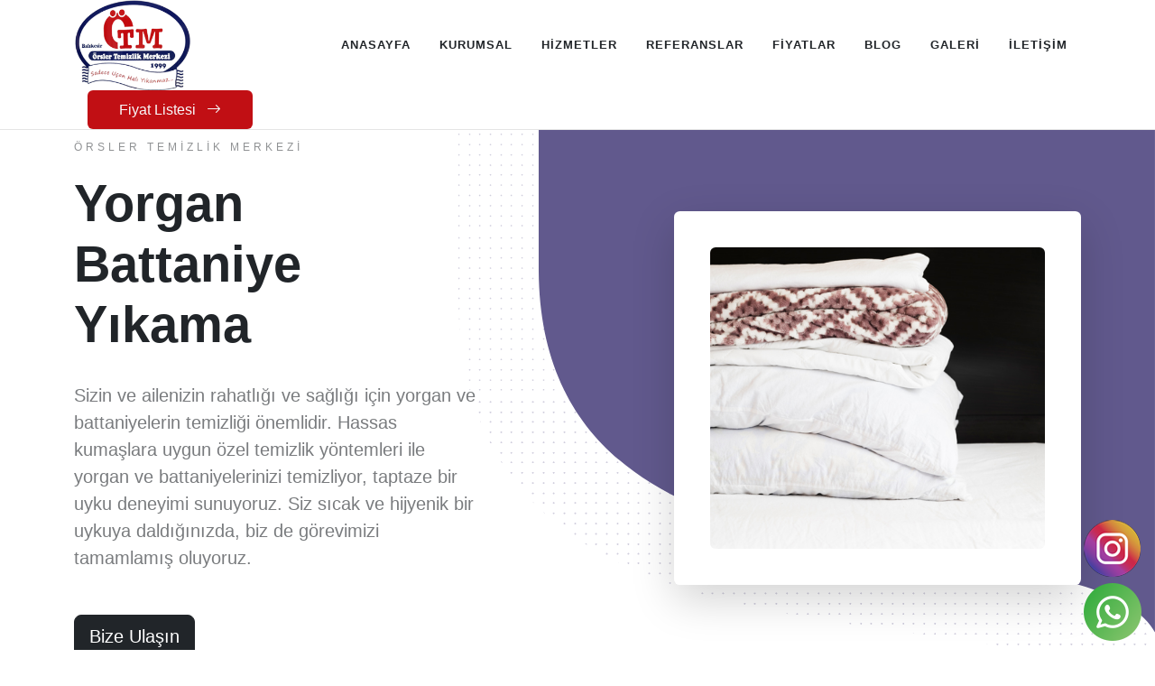

--- FILE ---
content_type: text/html
request_url: https://www.orslertemizlik.net/yorgan-battaniye-yikama.html
body_size: 19514
content:
<!DOCTYPE html>
<html lang="tr">
<div style="position:fixed;bottom:10px;right:15px;z-index: 999;"><a href="https://api.whatsapp.com/send?phone=902662394666"><img src="images/whatsapp.png" class="img-fluid" style="width: 100%;"></a></div>
<div style="position:fixed;bottom:80px;right:15px;z-index: 999;"><a href="https://www.instagram.com/orslerhaliyikamabalikesir/" target="_blank"><img src="images/instagram.png" class="img-fluid" style="width: 100%;"></a></div>
<head>

	<title>Örsler Temizlik Merkezi</title>
    <meta charset="utf-8"/>
    <meta name="viewport" content="width=device-width, initial-scale=1" />
    <meta http-equiv="content-type" content="text/html; charset=utf-8" />
    <meta name="author" content="http://www.orslertezmizlik.net" />
    <meta name="description" content="Balıkesir Örsler Temizlik Merkezi">
    <meta name="keywords" content="halı yıkama, halı temizleme, temizlik, balıkesir halı yıkama, balıkesir halı temizleme, koltuk yıkama, kimyasal yıkama, yerinde halı yıkama, sağlıklı temizlik, hijyen, makina halısı, yün halı, halı overlok, kilim overlok, battaniye overlok, cami halısı yıkama, oto yıkama, oto yıkama balıkesir, balıkesir oto yıkama, ev temizliği, işyeri temizliği, büro temizliği, yerinde temizlik hizmeti, örsler halı yıkama, örsler oto yıkama, örsler temizlik merkezi, detaylı temizlik, balıkesirde temizlik şirketi, janser overlok, halı yıkama balıkesir, balıkesir de halı yıkama, balıkesir cami halısı, halı balıkesir, kilim balıkesir, yıkama balıkesir, balıkesir yıkama, balıkesir temizlik,halı yıkama, HALI YIKAMA, halı temizleme, HALI TEMİZLEME, temizlik, balıkesir halı yıkama, BALIKESİR HALI YIKAMA, BALIKESİR HALI TEMİZLEME, balıkesir halı temizleme, KOLTUK YIKAMA, koltuk yıkama, kimyasal yıkama, KİMYASAL YIKAMA, yerinde halı yıkama, HALI OVERLOK, KİLİM OVERLOK, BATTANİYE OVERLOK, halı overlok, kilim overlok, battaniye overlok, cami halısı yıkama, CAMİ HALISI YIKAMA, CAMİ HALILARI, OTO YIKAMA, oto yıkama, oto yıkama balıkesir, OTO YIKAMA BALIKESİR, BALIKESİR OTO YIKAMA, balıkesir oto yıkama, ev temizliği, işyeri temizliği, EV TEMİZLİĞİ, İŞYERİ TEMİZLİĞİ, BÜRO TEMİZLİĞİ, büro temizliği, yerinde temizlik hizmeti, örsler halı yıkama, örsler HALI YIKAMA, örsler oto yıkama, örsler OTO YIKAMA, örsler TEMİZLİK MERKEZİ, örsler temizlik merkezi, detaylı temizlik, DETAYLI TEMİZLİK, balıkesir temizlik şirketi, BALIKESİR TEMİZLİK ŞİRKETİ, BALIKESİR TEMİZLİK ŞİRKETLERİ, balıkesir temizlik şirketleri, temizlik firması, balıkesir temizlik firması, BALIKESİR TEMİZLİK FİRMASI, BALIKESİR TEMİZLİK FİRMA, BALIKESİR TEMİZLİK, balıkesir temizlik, temizlik şirket, temizlik şirketi, temizlik şirketleri" />
    <meta name="robots" content="index,follow" />
    <meta name="Publisher" content="http://www.orslertezmizlik.net" />
    <meta name="copyright"  content="Copyright © 2023 www.iltaweb.com.tr" />
	<meta name="viewport" content="width=device-width, initial-scale=1" />

	<link rel="shortcut icon" href="favicon.ico" type="image/x-icon" />
	<link rel="icon" href="favicon.ico" type="image/x-icon" />


	<link rel="shortcut icon" href="images/favicon.ico" type="image/x-icon" />
	<link rel="icon" href="images/favicon.ico" type="image/x-icon" />
	
	<!-- Font Imports -->
	<link rel="preconnect" href="https://fonts.googleapis.com">
	<link rel="preconnect" href="https://fonts.gstatic.com" crossorigin>
	<link href="http://fonts.googleapis.com/css?family=Heebo:400,500,700" rel="stylesheet">

	<!-- Core Style -->
	<link rel="stylesheet" href="style.css">

	<!-- Font Icons -->
	<link rel="stylesheet" href="css/font-icons.css">

	<!-- Plugins/Components CSS -->
	<link rel="stylesheet" href="css/components/daterangepicker.css"><!-- DatePicker CSS -->
	<link rel="stylesheet" href="css/components/ion.rangeslider.css"><!-- Range Slider CSS -->

	<!-- Niche Demos -->
	<link rel="stylesheet" href="demos/cleaner/cleaner.css"> <!-- Cleaner Theme Custom CSS -->

	<!-- Custom CSS -->
	<link rel="stylesheet" href="css/custom.css">
	<meta name="viewport" content="width=device-width, initial-scale=1">


	<style>
		.form-group > label.error {
			display: block !important;
			text-transform: none;
		}

		.form-group input.valid ~ label.error,
		.form-group input[type="text"] ~ label.error,
		.form-group input[type="email"] ~ label.error,
		.form-group input[type="number"] ~ label.error,
		.form-group select ~ label.error { display: none !important; }
	</style>
	<style>
		.block-hero-7 .font-secondary {
			font-family: 'Playfair Display', serif;
		}

		.block-hero-7 .underline,
		.block-hero-7 .underline span {
			position: relative;
			display: inline-block;
		}
		.block-hero-7 .underline span {
			z-index: 2;
		}

		.block-hero-7 .underline svg {
		    position: absolute;
		    top: 97%;
		    left: 50%;
		    width: 100%;
		    height: 100%;
		    transform: translate(-50%,-50%) rotate(180deg);
		    z-index: 0;
		}

	
	</style>
	<style>
		@media (max-width: 1920px) {
	#header-wrap #logo img{
  height:100px;
  }
  
	}
			@media (max-width: 576px) {
			.button.button-small  {
  font-size:0.575rem;
  }
  #header-wrap #logo img{
  height:80px;
  }
  
}

	</style>
	<style>
		.svg-bg {
			position: absolute;
			top: 0;
			right: 0;
			z-index: 0;
		}
	</style>
</head>

<body class="stretched">

	<!-- Document Wrapper
	============================================= -->
	<div id="wrapper">
	
	
	
		<header id="header" class="border-0 " data-sticky-shrink="false">
			<div id="header-wrap">
				<div class="container">
					<div class="header-row justify-content-lg-between">
			
						<div id="logo" class="me-lg-0">
							<a href="demo-nonprofit.html">
								<img class="logo-default"
									srcset="images/logo.png, images/logo.png 2x"
									src="images/logo@.png" alt="">
								<img class="logo-dark"
									srcset="images/logo.png, images/logo.png 2x"
									src="images/logo.png" alt="">
							</a>
						</div>
						<div class="header-misc">
			
							<a href="fiyatlar.html" class="button text-light bg-secondary-color h-bg-light rounded m-0 py-2" data-class="down-lg:button-small"><span>Fiyat Listesi</span> <i class="bi-arrow-right ms-2 me-0 d-none d-lg-inline"></i></a>
						</div>
						<div class="primary-menu-trigger">
							<button class="cnvs-hamburger" type="button" title="Open Mobile Menu">
								<span class="cnvs-hamburger-box"><span class="cnvs-hamburger-inner"></span></span>
							</button>
						</div>
						<nav class="primary-menu">
							<ul class="menu-container">
								<li class="menu-item">
									<a class="menu-link" href="index.html">
										<div>ANASAYFA</div>
									</a>
								</li>
								<li class="menu-item">
									<a class="menu-link" href="kurumsal.html">
										<div>KURUMSAL</div>
									</a>
			
								</li>
			
			
			
								<li class="menu-item">
									<a class="menu-link" href="#">
										<div>HİZMETLER</div>
									</a>
			
									<ul class="sub-menu-container">
			
										<li class="menu-item">
											<a class="menu-link" href="hali-yikama.html">
												<div>Halı Yıkama</div>
											</a>
			
										</li>
										<li class="menu-item">
											<a class="menu-link" href="koltuk-yikama.html">
												<div>Koltuk Yıkama</div>
											</a>
			
										</li>
										<li class="menu-item">
											<a class="menu-link" href="stor-zebra-perde-yikama.html">
												<div>Stor Zebra Perde Yıkama</div>
											</a>
			
										</li>
										<li class="menu-item">
											<a class="menu-link" href="yorgan-battaniye-yikama.html">
												<div>Yorgan Battaniye Yıkama</div>
											</a>
			
										</li>
										<li class="menu-item">
											<a class="menu-link" href="overlok.html">
												<div>Overlok</div>
											</a>
			
										</li>
										<li class="menu-item">
											<a class="menu-link" href="yatak-yikama.html">
												<div>Yatak Yıkama</div>
											</a>
			
										</li>
										<li class="menu-item">
											<a class="menu-link" href="yerinde-hali-yikama.html">
												<div>Yerinde Halı Yıkama</div>
											</a>
			
										</li>
										 </li>
									</ul>
			
								</li>
								<li class="menu-item">
									<a class="menu-link" href="referanslar.html">
										<div>REFERANSLAR</div>
									</a>
			
								</li>
								<li class="menu-item">
									<a class="menu-link" href="fiyatlar.html">
										<div>FİYATLAR</div>
									</a>
			
								</li>
								<li class="menu-item">
									<a class="menu-link" href="blog.html">
										<div>BLOG</div>
									</a>
								</li>
								<li class="menu-item">
									<a class="menu-link" href="galeri.html">
										<div>GALERİ</div>
									</a>
								</li>
								<li class="menu-item">
									<a class="menu-link" href="iletisim.html">
										<div>İLETİŞİM</div>
									</a>
								</li>
			
							</ul>
						</nav>
					</div>
				</div>
			</div>
			<div class="header-wrap-clone"></div>
		</header>
	
	
	
		<section id="slider" class="slider-element">
			<img src="images/hero-16.svg" class="svg-bg d-none d-lg-block" alt>
			<div class="vertical-middle min-vh-lg-100">
			<div class="container py-5 py-lg-0">
			<div class="row align-items-center justify-content-between">
			<div class="col-lg-5">
			<h6 class="text-uppercase ls-4 fw-normal op-05">ÖRSLER TEMİZLİK MERKEZİ</h6>
			<h1 class="display-4 fw-bold">Yorgan Battaniye Yıkama</h1>
			<p class="lead mb-5 op-06">
				Sizin ve ailenizin rahatlığı ve sağlığı için yorgan ve battaniyelerin temizliği önemlidir. Hassas kumaşlara uygun özel temizlik yöntemleri ile yorgan ve battaniyelerinizi temizliyor, taptaze bir uyku deneyimi sunuyoruz. Siz sıcak ve hijyenik bir uykuya daldığınızda, biz de görevimizi tamamlamış oluyoruz.
			</p>
			<a href="iletisim.html" class="btn btn-lg btn-dark">Bize Ulaşın</a>
			</div>
			<div class="col-lg-5 mt-5 mt-lg-0">
			<div class="card border-0 p-4 rounded-4 shadow-lg">
			<div class="card-body">
				<img src="images/hizmetler/yorgan-battaniye-yikama.jpg" class="rounded" alt="">
			</div>
			</div>
			</div>
			</div>
			</div>
			</div>
			</section>

		<!-- Footer
		============================================= -->
		<footer id="footer" class="border-0 dark" style="background-color: #18205b;">

			<div class="container">

				<!-- Footer Widgets
				============================================= -->
				<div class="footer-widgets-wrap">

					<div class="row">
						<div class="col-12 col-lg-3">
							<img class="mb-2" src="images/logo-footer.png" alt="" width="100%">
							<p class="text-white-50">
								1999 yılından beri Balıkesir'de temizliğin ve hijyenin önemini bilen ve bu alanda uzmanlaşmış bir ekip olarak hizmet veriyoruz.
							</p>
							<a href="https://www.facebook.com/OrslerTemizlikMerkezi" target="_blank" class="social-icon si-small border-0 rounded-circle text-light bg-facebook">
								<i class="fa-brands fa-facebook-f"></i>
								<i class="fa-brands fa-facebook-f"></i>
								</a>
								<a href="https://www.instagram.com/orslerhaliyikamabalikesir/" target="_blank" class="social-icon si-small border-0 rounded-circle text-light bg-instagram">
								<i class="fa-brands fa-instagram"></i>
								<i class="fa-brands fa-instagram"></i>
								</a>
								
								</a>
						</div>
						<div class="col-12 col-lg-1">
							<h4>Menüler</h4>
							<ul class="list-unstyled mb-0 text-small">
								<li class="mb-2"><a href="index.html" class="text-light">Anasayfa</a></li>
								<li class="mb-2"><a href="kurumsal.html" class="text-light">Kurumsal</a></li>
								<li class="mb-2"><a href="referanslar.html" class="text-light">Referanslar</a></li>
								<li class="mb-2"><a href="fiyatlar.html" class="text-light">Fiyatlar</a></li>
								<li class="mb-2"><a href="blog.html" class="text-light">Blog</a></li>
								<li class="mb-2"><a href="galeri.html" class="text-light">Galeri</a></li>
								<li class="mb-2"><a href="iletisim.html" class="text-light">İletişim</a></li>
							</ul>
						</div>
						<div class="col-12 col-lg-2 mt-5 mt-lg-0">
							<h4>Hizmetler</h4>
							<ul class="list-unstyled mb-0 text-small">
								<ul class="list-unstyled mb-0 text-small">
								<li class="mb-2"><a href="#" class="text-light">Halı yıkama</a></li>
								<li class="mb-2"><a href="#" class="text-light">Koltuk Yıkama</a></li>
								<li class="mb-2"><a href="#" class="text-light">Stor Zebra Perde Yıkama</a></li>
								<li class="mb-2"><a href="#" class="text-light">Yorgan Battaniye Yıkama</a></li>
								<li class="mb-2"><a href="#" class="text-light">Overlok</a></li>
								<li class="mb-2"><a href="#" class="text-light">Yatak Yıkama</a></li>
								<li class="mb-2"><a href="#" class="text-light">Yerinde Halı Yıkama</a></li>
								  
							</ul>
							</ul>
						</div>
						<div class="col-12 col-lg-3 mt-5 mt-lg-0">
							<h4>İletişim Bilgileri</h4>
							<ul class="list-unstyled">
								<li class="mb-2"><a href="
									https://goo.gl/maps/MfDVHj4hZ1LgeSx58" target="_blank"><i class="me-3 fa-solid fa-home-lg"></i> 2. Gündoğan Mah. Cengiz Topel Cd. 167/A Altıeylül/Balıkesir</a></li>
								<li class="mb-2"><a href="tel:+902662394666"><i class="me-3 bi-telephone-fill"></i> 0 266  239 46 66 </a></li>
								<li class="mb-2"><a href="tel:+905059883518"><i class="me-3 bi-telephone-fill"></i> 0 505 988 35 18</a></li>
								<li class="mb-2"><a href="mailto:info@orslertemizlik.net"><i class="me-3 bi-envelope-fill"></i> info@orslertemizlik.net</a></li>
							</ul>
						</div>
						<div class="col-12 col-lg-3 mt-5 mt-lg-0">
							<h4>Konum</h4>
							<iframe src="https://www.google.com/maps/embed?pb=!1m18!1m12!1m3!1d3072.4550398938586!2d27.9046237!3d39.6394726!2m3!1f0!2f0!3f0!3m2!1i1024!2i768!4f13.1!3m3!1m2!1s0x14b701ccca2a858d%3A0x56c0c9f69f0caf8b!2zQmFsxLFrZXNpciDDlnJzbGVyIEhhbMSxIFnEsWthbWEgVGVtaXpsaWs!5e0!3m2!1str!2str!4v1692105135244!5m2!1str!2str" width="600" height="450" style="border:0;" allowfullscreen="" loading="lazy" referrerpolicy="no-referrer-when-downgrade"></iframe>
						</div>
					</div>

				</div><!-- .footer-widgets-wrap end -->

			</div>
			<!-- Copyrights
			============================================= -->
			<div id="copyrights" class="dark">

				<div class="container">

					<div class="row align-items-center justify-content-center">
						<div class="col-md-12 text-center text-white-50">
							© 2023 - Design By <a target="_blank" href="https://www.iltaweb.net/" style="color:#FFF;">İLTAWEB</a>
						</div>

						
					</div>

				</div>

			</div><!-- #copyrights end -->

		</footer><!-- #footer end -->

	</div><!-- #wrapper end -->

	<!-- Go To Top
	============================================= -->

	<!-- JavaScripts
	============================================= -->
	<script src="js/jquery.js"></script>
	<script src="js/functions.js"></script>

	<!-- DatePicker JS -->
	<script src="js/components/moment.js"></script>
	<script src="js/components/daterangepicker.js"></script>

	<!-- Range Slider Plugin -->
	<script src="js/components/rangeslider.min.js"></script>

	<script>
		jQuery(document).ready(function() {
			jQuery('.cleaning-date').daterangepicker({
				"buttonClasses": "button button-rounded button-mini text-transform-none ls-0 fw-semibold",
				"applyClass": "button-color m-0 ms-1",
				"cancelClass": "bg-danger m-0 text-light",
				singleDatePicker: true,
				startDate: moment().startOf('hour'),
				minDate: moment().startOf('date'),
				timePicker: true,
				timePickerSeconds: false,
				locale: {
					format: 'DD/MM/YYYY h:mm a',
				},
				timePickerIncrement: 10
			});

			jQuery('.cleaning-date').val('Select Date & Time');

			jQuery('.form-cleaning').on( 'formSubmitSuccess', function(){
				jQuery('.cleaning-date').val('Select Date & Time');
			});

			// Calculator
			var pricingAREA = 0,
				pricingROOMS = 0,
				pricingBATHROOMS = 0,
				pricingLIVINGROOMS = 0,
				pricingOTHERS = 0,
				elementAREA = jQuery(".clean-area"),
				elementROOMS = jQuery(".clean-rooms"),
				elementBATHROOMS = jQuery(".clean-bathrooms"),
				elementLIVINGROOMS = jQuery(".clean-livingrooms"),
				elementOTHERS = jQuery("input[name='clean-form-others[]']"),
				elementPRICE = jQuery("#clean-form-price");

			elementAREA.ionRangeSlider({
				min: 0,
				max: 5000,
				from: 0,
				step: 10,
				max_postfix: "sqft.",
				onStart: function(data){
					pricingAREA = data.from;
				}
			});

			elementAREA.on( 'change', function(){
				pricingAREA = jQuery(this).prop('value');
				calculatePrice( pricingAREA, pricingROOMS, pricingBATHROOMS, pricingLIVINGROOMS, pricingOTHERS );
			});

			elementROOMS.ionRangeSlider({
				min: 0,
				max: 10,
				from: 0,
				step: 1,
				onStart: function(data){
					pricingROOMS = data.from;
				}
			});

			elementROOMS.on( 'onStart change', function(){
				pricingROOMS = jQuery(this).prop('value');
				calculatePrice( pricingAREA, pricingROOMS, pricingBATHROOMS, pricingLIVINGROOMS, pricingOTHERS );
			});

			elementBATHROOMS.ionRangeSlider({
				min: 0,
				max: 10,
				from: 0,
				step: 1,
				onStart: function(data){
					pricingBATHROOMS = data.from;
				}
			});

			elementBATHROOMS.on( 'onStart change', function(){
				pricingBATHROOMS = jQuery(this).prop('value');
				calculatePrice( pricingAREA, pricingROOMS, pricingBATHROOMS, pricingLIVINGROOMS, pricingOTHERS );
			});

			elementLIVINGROOMS.ionRangeSlider({
				min: 0,
				max: 5,
				from: 0,
				step: 1,
				onStart: function(data){
					pricingLIVINGROOMS = data.from;
				}
			});

			elementLIVINGROOMS.on( 'onStart change', function(){
				pricingLIVINGROOMS = jQuery(this).prop('value');
				calculatePrice( pricingAREA, pricingROOMS, pricingBATHROOMS, pricingLIVINGROOMS, pricingOTHERS );
			});

			elementOTHERS.change(function(){
				var pricingOTHERS = 0;
				elementOTHERS.each(function(){
					if(jQuery(this).is(':checked')){
						pricingOTHERS += parseFloat(jQuery(this).attr('data-price'));
						calculatePrice( pricingAREA, pricingROOMS, pricingBATHROOMS, pricingLIVINGROOMS, pricingOTHERS );
					} else {
						calculatePrice( pricingAREA, pricingROOMS, pricingBATHROOMS, pricingLIVINGROOMS, pricingOTHERS );
					}
				});
			});

			calculatePrice( pricingAREA, pricingROOMS, pricingBATHROOMS, pricingLIVINGROOMS, pricingOTHERS );

			function calculatePrice( area, rooms, bathrooms, livingrooms, extra ) {
				var TotalPriceValue = ( Number(area) * .2 ) + ( Number(rooms) * 4 ) + ( Number(bathrooms) * 3 ) + ( Number(livingrooms) * 5 ) + ( Number(extra) );
				jQuery('.total-price').html( '$'+TotalPriceValue );
				elementPRICE.val( TotalPriceValue ).change();
			}
		});
	</script>

</body>
</html>

--- FILE ---
content_type: text/css
request_url: https://www.orslertemizlik.net/demos/cleaner/cleaner.css
body_size: 4092
content:
/* ----------------------------------------------------------------
	Canvas: Cleaner
	Version: 1.0
-----------------------------------------------------------------*/

:root {
	--cnvs-themecolor: #18205b;
	--cnvs-themecolor-rgb: 51,94,238;
	--cnvs-secondcolor: #c10f14;

	--cnvs-body-font: 'Roboto', sans-serif;;
	--cnvs-primary-font: var(--cnvs-body-font);
	--cnvs-secondary-font: var(--cnvs-body-font);
}

#header {
	--cnvs-header-height: 80px;
	--cnvs-primary-menu-font-size: 0.825rem;
	--cnvs-primary-menu-ls: 1px;
	--cnvs-primary-menu-tt: uppercase;
	--cnvs-primary-menu-font-weight: 700;
}

#top-bar {
	--cnvs-topbar-font-transform: uppercase;
	--cnvs-topbar-font-size: 0.75rem;
}

.second-color { color: var(--cnvs-secondcolor) !important; }
.second-bg-color { background-color: var(--cnvs-secondcolor) !important; }

/* Topbar
-----------------------------------------------------------------*/
.top-links li a img {
	position: relative;
	display: inline-block;
	width: 20px;
	height: 20px;
	border-radius: 20px;
	top: -1px;
	margin-right: 8px;
	border: 1px solid rgba(255, 255, 255, 0.7);
}

/* Header
-----------------------------------------------------------------*/
#primary-menu ul li > a {
	text-transform: none;
	font-size: 1rem;
	font-weight: 500;
	letter-spacing: 0;
}

.svg-separator {
	position: absolute;
	width: 100%;
	height: 20px;
	bottom: 0;
	left: 0;
	display: flex;
	justify-content: center;
	flex-direction: column;
	z-index: 1;
}

.svg-separator.top {
	top: -1px;
	bottom: auto;
}


.form-process {
	top: 0;
	left: 0;
}

.hero-diagonal { position: relative; }

.hero-diagonal::before {
	content: '';
	position: absolute;
	top: -50px;
	left: 0;
	width: 100%;
	height: calc(100% + 100px);
	-webkit-clip-path: polygon(0 9%, 100% 0%, 100% 91%, 0 100%);
	clip-path: polygon(0 9%, 100% 0%, 100% 91%, 0 100%);
	background-image: linear-gradient(rgba(0,0,0,0.3), rgba(0,0,0,0.4)), url('images/section.jpg');
	background-position: center center;
	background-size: cover;
}

.feature-box.fbox-plain:not(.fbox-small) .fbox-icon img { width: 50px; }

.negetive-margin { margin-top: -230px; }

#cleaner-carousel .owl-item {
	opacity: 0;
	transform: translateY(20px);
	transition: all .4s .1s ease-out;
}

#cleaner-carousel .owl-item.active {
	opacity: 1;
	transform: translateY(0);
}

.total-price {
	font-size: 54px;
	letter-spacing: 0;
}

.btn-check:checked + .btn-outline-secondary,
.btn-check:active +
.btn-outline-secondary,
.btn-outline-secondary:active,
.btn-outline-secondary.active,
.btn-outline-secondary.dropdown-toggle.show {
	background-color: var(--cnvs-themecolor);
	border-color: var(--cnvs-themecolor);
}

.toggle .toggleta i {
	color: var(--cnvs-themecolor);
}

.section:not(.nobg) .fancy-title h4 { background-color: #F9F9F9; }

.testimonials-carousel:before {
	content: "\F6B0";
	font-family: 'bootstrap-icons';
	position: absolute;
	top: -8px;
	left: 50px;
	font-size: 100px;
	color: rgba(51,94,238, 0.02);
	color: rgba(var(--cnvs-themecolor-rgb), 0.08);
}

.header-misc .button {
	background-color: var(--cnvs-secondcolor);
	margin: 0;
	padding: 29px 16px;
}

/* Responsive Device more than 992px (.device-md >)
-----------------------------------------------------------------*/
@media (min-width: 992px) {
	.header-misc .button {
		padding: 29px 34px;
	}

	.slider-title h1 {
		font-size: 40px;
		line-height: 1.3;
		font-weight: 700;
	}

	.feature-box .fbox-img img {
		z-index: 3;
		position: relative;
		background-color: #FFF;
	}

	[class^=col-]:not(:last-child) .feature-box .fbox-img:before {
		content: '';
    	position: absolute;
		top: 50%;
		left: 100%;
		width: 150%;
    	border-top: 1px dashed var(--cnvs-themecolor);
		transform: translateY(-50%);
		z-index: 0;
	}

	#oc-testi.owl-carousel .owl-dots {
		position: absolute;
	    bottom: 45px;
	    right: 40px;
	}

	#oc-testi.owl-carousel .owl-dots .owl-dot { margin-top: 0; }

}


--- FILE ---
content_type: application/javascript
request_url: https://www.orslertemizlik.net/js/modules/resizevideos.js
body_size: 905
content:
CNVS.ResizeVideos = function() {
	var __core = SEMICOLON.Core;

	return {
		init: function(selector) {
			if( __core.getSelector(selector, false, false).length < 1 ){
				return true;
			}

			__core.loadJS({ file: 'plugins.fitvids.js', id: 'canvas-fitvids-js', jsFolder: true });

			__core.isFuncTrue( function() {
				return typeof jQuery !== 'undefined' && jQuery().fitVids;
			}).then( function(cond) {
				if( !cond ) {
					return false;
				}

				__core.initFunction({ class: 'has-plugin-fitvids', event: 'pluginFitVidsReady' });

				selector = __core.getSelector( selector );
				if( selector.length < 1 ){
					return true;
				}

				selector.parent().fitVids({
					customSelector: 'iframe[src*="youtube"],iframe[src*="vimeo"],iframe[src*="dailymotion"],iframe[src*="maps.google.com"],iframe[src*="google.com/maps"]',
					ignore: '.no-fv'
				});
			});
		}
	};
}();


--- FILE ---
content_type: application/javascript
request_url: https://www.orslertemizlik.net/js/functions.js
body_size: 31851
content:
if( typeof jQuery !== 'undefined' ) {
	var $ = jQuery.noConflict();
}

(function (global, factory) {
	typeof exports === 'object' && typeof module !== 'undefined' ? module.exports = factory() :
	typeof define === 'function' && define.amd ? define(factory) :
	( global = typeof globalThis !== 'undefined' ? globalThis : global || self, global.SEMICOLON = factory() );
} (this, (function() {

	// USE STRICT
	"use strict";

	var options = {
		pageTransition: false,
		cursor: false,
		headerSticky: true,
		headerMobileSticky: false,
		menuBreakpoint: 992,
		pageMenuBreakpoint: 992,
		gmapAPI: '',
		scrollOffset: 60,
		scrollExternalLinks: true,
		jsFolder: 'js/',
		cssFolder: 'css/',
	};

	var vars = {
		baseEl: document,
		elRoot: document.documentElement,
		elHead: document.head,
		elBody: document.body,
		hash: window.location.hash,
		topScrollOffset: 0,
		elWrapper: document.getElementById('wrapper'),
		elHeader: document.getElementById('header'),
		headerClasses: '',
		elHeaderWrap: document.getElementById('header-wrap'),
		headerWrapClasses: '',
		headerHeight: 0,
		headerOffset: 0,
		headerWrapHeight: 0,
		headerWrapOffset: 0,
		elPrimaryMenus: document.querySelectorAll('.primary-menu'),
		elPrimaryMenuTriggers: document.querySelectorAll('.primary-menu-trigger'),
		elPageMenu: document.getElementById('page-menu'),
		pageMenuOffset: 0,
		elSlider: document.getElementById('slider'),
		elFooter: document.getElementById('footer'),
		elAppMenu: document.querySelector('.app-menu'),
		portfolioAjax: {},
		sliderParallax: {
			el: document.querySelector('.slider-parallax'),
			caption: document.querySelector('.slider-parallax .slider-caption'),
			inner: document.querySelector('.slider-inner'),
			offset: 0,
		},
		get menuBreakpoint() {
			return this.elBody.getAttribute('data-menu-breakpoint') || options.menuBreakpoint;
		},
		get pageMenuBreakpoint() {
			return this.elBody.getAttribute('data-pagemenu-breakpoint') || options.pageMenuBreakpoint;
		},
		get customCursor() {
			var value = this.elBody.getAttribute('data-custom-cursor') || options.cursor;
			return value == 'true' || value === true ? true : false;
		},
		get pageTransition() {
			var value = this.elBody.classList.contains('page-transition') || options.pageTransition;
			return value == 'true' || value === true ? true : false;
		},
		get isRTL() {
			return this.elRoot.getAttribute('dir') == 'rtl' ? true : false;
		},
		scrollPos: {
			x: 0,
			y: 0,
		},
		$jq: typeof jQuery !== "undefined" ? jQuery.noConflict() : '',
		resizers: {},
		recalls: {},
		debounced: false,
		events: {},
		modules: {},
		fn: {},
		required: {
			jQuery: {
				plugin: 'jquery',
				fn: function(){
					return typeof jQuery !== 'undefined';
				},
				file: options.jsFolder+'jquery.js',
				id: 'canvas-jquery',
			}
		},
		fnInit: function() {
			DocumentOnReady.init();
			DocumentOnLoad.init();
			DocumentOnResize.init();
		}
	};

	var Core = function() {
		return {
			getOptions: options,
			getVars: vars,

			run: function(obj) {
				Object.values(obj).map( function(fn) {
					return typeof fn === 'function' && fn.call();
				});
			},

			runBase: function() {
				Core.run(Base);
			},

			runModules: function() {
				Core.run(Modules);
			},

			runContainerModules: function(parent) {
				if( typeof parent === 'undefined' ) {
					return false;
				}

				Core.getVars.baseEl = parent;
				Core.runModules();
				Core.getVars.baseEl = document;
			},

			breakpoints: function() {
				var viewWidth = Core.viewport().width;

				var breakpoint = {
					xxl: {
						enter: 1400,
						exit: 99999
					},
					xl: {
						enter: 1200,
						exit: 1399
					},
					lg: {
						enter: 992,
						exit: 1199.98
					},
					md: {
						enter: 768,
						exit: 991.98
					},
					sm: {
						enter: 576,
						exit: 767.98
					},
					xs: {
						enter: 0,
						exit: 575.98
					}
				};

				var previous = '';

				Object.keys( breakpoint ).forEach( function(key) {
					if ( (viewWidth > breakpoint[key].enter) && (viewWidth <= breakpoint[key].exit) ) {
						vars.elBody.classList.add( 'device-'+key );
					} else {
						vars.elBody.classList.remove( 'device-'+key );
						if( previous != '' ) {
							vars.elBody.classList.remove( 'device-down-'+previous );
						}
					}

					if ( viewWidth <= breakpoint[key].exit ) {
						if( previous != '' ) {
							vars.elBody.classList.add( 'device-down-'+previous );
						}
					}

					previous = key;

					if ( viewWidth > breakpoint[key].enter ) {
						vars.elBody.classList.add( 'device-up-'+key );
						return;
					} else {
						vars.elBody.classList.remove( 'device-up-'+key );
					}
				});
			},

			colorScheme: function() {
				if( vars.elBody.classList.contains('adaptive-color-scheme') ) {
					window.matchMedia('(prefers-color-scheme: dark)').matches ? vars.elBody.classList.add( 'dark' ) : vars.elBody.classList.remove('dark');
				}

				var bodyColorScheme = localStorage.getItem('cnvsBodyColorScheme');

				if( bodyColorScheme && bodyColorScheme != '' ) {
					bodyColorScheme.split(" ").includes('dark') ? vars.elBody.classList.add( 'dark' ) : vars.elBody.classList.remove( 'dark' );
				}
			},

			throttle: function(timer, func, delay) {
				if(timer) {
					return;
				}

				timer = setTimeout( function() {
					func();
					timer = undefined;
				}, delay);
			},

			debounce: function(callback, delay) {
				clearTimeout(vars.debounced);
				vars.debounced = setTimeout(callback, delay);
			},

			debouncedResize: function(func, delay) {
				var timeoutId;
				return function() {
					var context = this;
					var args = arguments;
					clearTimeout(timeoutId);
					timeoutId = setTimeout( function() {
						func.apply(context, args);
					}, delay);
				};
			},

			addEvent: function(el, event, args = {}) {
				if( typeof el === "undefined" || typeof event === "undefined" ) {
					return;
				}

				var createEvent = new CustomEvent( event, {
					detail: args
				});

				el.dispatchEvent( createEvent );
				vars.events[event] = true;
			},

			scrollEnd: function(callback, refresh = 199) {
				if (!callback || typeof callback !== 'function') return;

				window.addEventListener('scroll', function() {
					Core.debounce( callback, refresh );
				}, {passive: true});
			},

			viewport: function() {
				var viewport = {
					width: window.innerWidth || vars.elRoot.clientWidth,
					height: window.innerHeight || vars.elRoot.clientHeight
				};

				document.documentElement.style.setProperty('--cnvs-viewport-width', viewport.width);
				document.documentElement.style.setProperty('--cnvs-viewport-height', viewport.height);

				return viewport;
			},

			isElement: function(selector) {
				if (!selector || typeof selector !== 'object') {
					return false;
				}

				if (typeof selector.jquery !== 'undefined') {
					selector = selector[0];
				}

				return typeof selector.nodeType !== 'undefined';
			},

			getSelector: function(selector, jquery=true, customjs=true) {
				if(jquery) {
					if( Core.getVars.baseEl !== document ) {
						selector = jQuery(Core.getVars.baseEl).find(selector);
					} else {
						selector = jQuery(selector);
					}

					if( customjs ) {
						if( typeof customjs == 'string' ) {
							selector = selector.filter(':not('+ customjs +')');
						} else {
							selector = selector.filter(':not(.customjs)');
						}
					}
				} else {
					if( Core.isElement(selector) ) {
						selector = selector;
					} else {
						if( customjs ) {
							if( typeof customjs == 'string' ) {
								selector = Core.getVars.baseEl.querySelectorAll(selector+':not('+customjs+')');
							} else {
								selector = Core.getVars.baseEl.querySelectorAll(selector+':not(.customjs)');
							}
						} else {
							selector = Core.getVars.baseEl.querySelectorAll(selector);
						}
					}
				}

				return selector;
			},

			onResize: function(callback, refresh = 333) {
				if (!callback || typeof callback !== 'function') return;

				window.addEventListener('resize', function() {
					Core.debounce( callback, refresh );
				});
			},

			imagesLoaded: function(el) {
				var imgs = el.getElementsByTagName('img') || document.images,
					len = imgs.length,
					counter = 0;

				if(len < 1) {
					Core.addEvent(el, 'CanvasImagesLoaded');
				}

				var incrementCounter = async function() {
					counter++;
					if(counter === len) {
						Core.addEvent(el, 'CanvasImagesLoaded');
					}
				};

				[].forEach.call( imgs, function( img ) {
					if(img.complete) {
						incrementCounter();
					} else {
						img.addEventListener('load', incrementCounter, false);
					}
				});
			},

			contains: function(classes, selector) {
				var classArray = classes.split(" ");
				var hasClass = false;

				classArray.forEach( function(classTxt) {
					if( vars.elBody.classList.contains(classTxt) ) {
						hasClass = true;
					}
				});

				return hasClass;
			},

			has: function(nodeList, selector) {
				return [].slice.call(nodeList)?.filter( function(e) {
					return e.querySelector(selector);
				});
			},

			filtered: function(nodeList, selector) {
				return [].slice.call(nodeList)?.filter( function(e) {
					return e.matches(selector);
				});
			},

			parents: function(elem, selector) {
				if (!Element.prototype.matches) {
					Element.prototype.matches =
						Element.prototype.matchesSelector ||
						Element.prototype.mozMatchesSelector ||
						Element.prototype.msMatchesSelector ||
						Element.prototype.oMatchesSelector ||
						Element.prototype.webkitMatchesSelector ||
						function(s) {
							var matches = (this.document || this.ownerDocument).querySelectorAll(s),
								i = matches.length;
							while (--i >= 0 && matches.item(i) !== this) {}
							return i > -1;
						};
				}

				var parents = [];

				for ( ; elem && elem !== document; elem = elem.parentNode ) {
					if (selector) {
						if (elem.matches(selector)) {
							parents.push(elem);
						}
						continue;
					}
					parents.push(elem);
				}

				return parents;
			},

			siblings: function(elem, nodes = false) {
				if( nodes ) {
					return [].slice.call(nodes).filter( function(sibling) {
						return sibling !== elem;
					});
				} else {
					return [].slice.call(elem.parentNode.children).filter( function(sibling) {
						return sibling !== elem;
					});
				}
			},

			getNext: function(elem, selector) {
				var nextElem = elem.nextElementSibling;

				if( !selector ) {
					return nextElem;
				}

				if( nextElem && nextElem.matches(selector) ) {
					return nextElem;
				}

				return null;
			},

			offset: function(el) {
				var rect = el.getBoundingClientRect(),
					scrollLeft = window.pageXOffset || document.documentElement.scrollLeft,
					scrollTop = window.pageYOffset || document.documentElement.scrollTop;

				return {top: rect.top + scrollTop, left: rect.left + scrollLeft};
			},

			isHidden: function(el) {
				return (el.offsetParent === null);
			},

			classesFn: function(func, classes, selector) {
				var classArray = classes.split(" ");
				classArray.forEach( function(classTxt) {
					if( func == 'add' ) {
						selector.classList.add(classTxt);
					} else if( func == 'toggle' ) {
						selector.classList.toggle(classTxt);
					} else {
						selector.classList.remove(classTxt);
					}
				});
			},

			loadCSS: function(params) {
				var file = params.file;
				var htmlID = params.id || false;
				var cssFolder = params.cssFolder || false;

				if( !file ) {
					return false;
				}

				if( htmlID && document.getElementById(htmlID) ) {
					return false;
				}

				var htmlStyle = document.createElement('link');

				htmlStyle.id = htmlID;
				htmlStyle.href = cssFolder ? options.cssFolder+file : file;
				htmlStyle.rel = 'stylesheet';
				htmlStyle.type = 'text/css';

				vars.elHead.appendChild(htmlStyle);
				return true;
			},

			loadJS: function(params) {
				var file = params.file;
				var htmlID = params.id || false;
				var type = params.type || false;
				var callback = params.callback;
				var async = params.async || true;
				var defer = params.defer || true;
				var jsFolder = params.jsFolder || false;

				if( !file ) {
					return false;
				}

				if( htmlID && document.getElementById(htmlID) ) {
					return false;
				}

				var htmlScript = document.createElement('script');

				if ( typeof callback !== 'undefined' ) {
					if( typeof callback != 'function' ) {
						throw new Error('Not a valid callback!');
					} else {
						htmlScript.onload = callback;
					}
				}

				htmlScript.id = htmlID;
				htmlScript.src = jsFolder ? options.jsFolder+file : file;
				if( type ) {
					htmlScript.type = type;
				}
				htmlScript.async = async ? true : false;
				htmlScript.defer = defer ? true : false;

				vars.elBody.appendChild(htmlScript);
				return true;
			},

			isFuncTrue: async function(fn) {
				if( 'function' !== typeof fn ) {
					return false;
				}

				var counter = 0;

				return new Promise( function(resolve, reject) {
					if(fn()) {
						resolve(true);
					} else {
						var int = setInterval( function() {
							if(fn()) {
								clearInterval( int );
								resolve(true);
							} else {
								if( counter > 30 ) {
									clearInterval( int );
									reject(true);
								}
							}
							counter++;
						}, 333);
					}
				}).catch( function(error) {
					console.log('Function does not exist: ' + fn);
				});
			},

			initFunction: function(params) {
				vars.elBody.classList.add( params.class );
				Core.addEvent( window, params.event );
				vars.events[params.event] = true;
			},

			runModule: function(params) {
				var pluginName = (params.plugin).toLowerCase();
				var moduleFile = options.jsFolder + 'modules/' + pluginName + '.js';

				if( params.file ) {
					moduleFile = params.file;
				}

				var pluginCheck = function() {
					return typeof CNVS[params.plugin] !== 'undefined';
				};

				if( !pluginCheck() ) {
					Core.loadJS({ file: moduleFile, id: 'canvas-' + pluginName + '-fn' });

					Core.isFuncTrue(pluginCheck).then( function(cond) {
						if( !cond ) {
							return false;
						}

						CNVS[params.plugin].init(params.selector);
					});
				} else {
					CNVS[params.plugin].init(params.selector);
				}

				return true;
			},

			initModule: function(params) {
				if( 'dependent' != params.selector ) {
					if( typeof params.selector === 'object' ) {
						if( params.selector instanceof jQuery ){
							params.selector = params.selector[0];
						}

						var _el = params.selector;
					} else {
						var _el = Core.getVars.baseEl.querySelectorAll( params.selector );
					}

					if( _el.length < 1 ) {
						return false;
					}
				}

				var required = true;
				var dependentActive = true;

				if( params.required && Array.isArray( params.required ) ) {
					var requireAll = {};
					params.required.forEach( function(req) {
						return requireAll[req.plugin] = !req.fn() ? false : true;
					});

					params.required.forEach( function(req) {
						if( !req.fn() ) {
							required = false;
							var getjQuery = async function() {
								Core.loadJS({ file: req.file, id: req.id });

								var funcAvailable = new Promise( function(resolve) {
									var int = setInterval( function() {
										if( req.fn() ) {
											requireAll[req.plugin] = true;
											var allTrue = Object.values(requireAll).every( function(value) {
												return value === true;
											});

											if( allTrue ) {
												clearInterval(int);
												resolve(true);
											}
										}
									}, 333);
								});

								required = await funcAvailable;
								Core.runModule( params );
							}();
						}
					});
				}

				if( typeof params.dependency !== 'undefined' && typeof params.dependency === 'function' ) {
					dependentActive = false;
					var runDependent = async function() {
						var depAvailable = new Promise( function(resolve) {
							if( params.dependency.call( params, 'dependent' ) == true ) {
								resolve(true);
							}
						});
						return await depAvailable;
					};
					dependentActive = runDependent();
				}

				if( required && dependentActive ) {
					Core.runModule( params );
				}

				return true;
			},

			topScrollOffset: function() {
				var topOffsetScroll = 0;
				var pageMenuOffset = vars.elPageMenu?.querySelector('#page-menu-wrap')?.offsetHeight || 0;

				if( vars.elBody.classList.contains('is-expanded-menu') ) {
					if( vars.elHeader?.classList.contains('sticky-header') ) {
						topOffsetScroll = vars.elHeaderWrap.offsetHeight;
					}

					if( vars.elPageMenu?.classList.contains('dots-menu') ) {
						pageMenuOffset = 0;
					}
				}

				topOffsetScroll = topOffsetScroll + pageMenuOffset;

				Core.getVars.topScrollOffset = topOffsetScroll + options.scrollOffset;
			},
		};
	}();

	var Base = function() {
		return {
			init: function() {
				Mobile.any() && vars.elBody.classList.add('device-touch');
			},

			menuBreakpoint: function() {
				if( Core.getVars.menuBreakpoint <= Core.viewport().width ) {
					vars.elBody.classList.add( 'is-expanded-menu' );
				} else {
					vars.elBody.classList.remove( 'is-expanded-menu' );
				}

				if( vars.elPageMenu ) {
					if( typeof Core.getVars.pageMenuBreakpoint === 'undefined' ) {
						Core.getVars.pageMenuBreakpoint = Core.getVars.menuBreakpoint;
					}

					if( Core.getVars.pageMenuBreakpoint <= Core.viewport().width ) {
						vars.elBody.classList.add( 'is-expanded-pagemenu' );
					} else {
						vars.elBody.classList.remove( 'is-expanded-pagemenu' );
					}
				}
			},

			scrollPos: function() {
				//document.documentElement.style.setProperty('--cnvs-scroll-ratio', window.pageYOffset / (document.body.offsetHeight - window.innerHeight));
			},

			goToTop: function() {
				return Core.initModule({ selector: '#gotoTop', plugin: 'GoToTop' });
			},

			stickFooterOnSmall: function() {
				return Core.initModule({ selector: '#footer', plugin: 'StickFooterOnSmall' });
			},

			logo: function() {
				return Core.initModule({ selector: '#logo', plugin: 'Logo' });
			},

			headers: function() {
				Core.getVars.headerClasses = vars.elHeader?.className || '';
				Core.getVars.headerWrapClasses = vars.elHeaderWrap?.className || '';
				return Core.initModule({ selector: '#header', plugin: 'Headers' });
			},

			menus: function() {
				return Core.initModule({ selector: '#header', plugin: 'Menus' });
			},

			pageMenu: function() {
				return Core.initModule({ selector: '#page-menu', plugin: 'PageMenu' });
			},

			sliderDimensions: function() {
				return Core.initModule({ selector: '.slider-element', plugin: 'SliderDimensions' });
			},

			sliderMenuClass: function() {
				return Core.initModule({ selector: '.transparent-header + .swiper_wrapper,.swiper_wrapper + .transparent-header,.transparent-header + .revslider-wrap,.revslider-wrap + .transparent-header', plugin: 'SliderMenuClass' });
			},

			topSearch: function() {
				return Core.initModule({ selector: '#top-search-trigger', plugin: 'TopSearch' });
			},

			topCart: function() {
				return Core.initModule({ selector: '#top-cart', plugin: 'TopCart' });
			},

			sidePanel: function() {
				return Core.initModule({ selector: '#side-panel', plugin: 'SidePanel' });
			},

			adaptiveColorScheme: function() {
				return Core.initModule({ selector: '.adaptive-color-scheme', plugin: 'AdaptiveColorScheme' });
			},

			portfolioAjax: function() {
				return Core.initModule({ selector: '.portfolio-ajax', plugin: 'PortfolioAjax' });
			},

			cursor: function() {
				if( vars.customCursor ) {
					return Core.initModule({ selector: 'body', plugin: 'Cursor' });
				}
			},

			setBSTheme: function() {
				if( vars.elBody.classList.contains('dark') ) {
					document.querySelector('html').setAttribute('data-bs-theme', 'dark');
				} else {
					document.querySelector('html').removeAttribute('data-bs-theme');
					document.querySelectorAll('.dark')?.forEach( function(el) {
						el.setAttribute('data-bs-theme', 'dark');
					});
				}

				vars.elBody.querySelectorAll('.not-dark')?.forEach( function(el) {
					el.setAttribute('data-bs-theme', 'light');
				});
			}
		}
	}();

	var Modules = function() {
		return {
			easing: function() {
				return Core.initModule({ selector: '[data-easing]', plugin: 'Easing', required: [ vars.required.jQuery ] });
			},

			bootstrap: function() {
				var notExec = true;
				document.querySelectorAll('*').forEach( function(el) {
					if( notExec ) {
						el.getAttributeNames().some( function(text) {
							if( text.includes('data-bs') ) {
								notExec = false;
								return Core.initModule({ selector: 'body', plugin: 'Bootstrap' });
							}
						});
					}
				});
			},

			resizeVideos: function(element) {
				return Core.initModule({ selector: element ? element : 'iframe[src*="youtube"],iframe[src*="vimeo"],iframe[src*="dailymotion"],iframe[src*="maps.google.com"],iframe[src*="google.com/maps"]', plugin: 'ResizeVideos', required: [ vars.required.jQuery ] });
			},

			pageTransition: function() {
				if( vars.pageTransition ) {
					return Core.initModule({ selector: 'body', plugin: 'PageTransition' });
				}
			},

			lazyLoad: function(element) {
				return Core.initModule({ selector: element ? element : '.lazy:not(.lazy-loaded)', plugin: 'LazyLoad' });
			},

			dataClasses: function() {
				return Core.initModule({ selector: '[data-class]', plugin: 'DataClasses' });
			},

			dataHeights: function() {
				return Core.initModule({ selector: '[data-height-xxl],[data-height-xl],[data-height-lg],[data-height-md],[data-height-sm],[data-height-xs]', plugin: 'DataHeights' });
			},

			lightbox: function(element) {
				return Core.initModule({ selector: element ? element : '[data-lightbox]', plugin: 'Lightbox', required: [ vars.required.jQuery ] });
			},

			modal: function(element) {
				return Core.initModule({ selector: element ? element : '.modal-on-load', plugin: 'Modal', required: [ vars.required.jQuery ] });
			},

			parallax: function(element) {
				return Core.initModule({ selector: element ? element : '.parallax .parallax-bg,.parallax .parallax-element', plugin: 'Parallax' });
			},

			animations: function(element) {
				return Core.initModule({ selector: element ? element : '[data-animate]', plugin: 'Animations' });
			},

			hoverAnimations: function(element) {
				return Core.initModule({ selector: element ? element : '[data-hover-animate]', plugin: 'HoverAnimations' });
			},

			gridInit: function(element) {
				return Core.initModule({ selector: element ? element : '.grid-container', plugin: 'Grid', required: [ vars.required.jQuery ] });
			},

			filterInit: function(element) {
				return Core.initModule({ selector: element ? element : '.grid-filter,.custom-filter', plugin: 'Filter', required: [ vars.required.jQuery ] });
			},

			canvasSlider: function(element) {
				return Core.initModule({ selector: element ? element : '.swiper_wrapper', plugin: 'CanvasSlider' });
			},

			sliderParallax: function() {
				return Core.initModule({ selector: '.slider-parallax', plugin: 'SliderParallax' });
			},

			flexSlider: function(element) {
				return Core.initModule({ selector: element ? element : '.fslider', plugin: 'FlexSlider', required: [ vars.required.jQuery ] });
			},

			html5Video: function(element) {
				return Core.initModule({ selector: element ? element : '.video-wrap', plugin: 'FullVideo' });
			},

			youtubeBgVideo: function(element) {
				return Core.initModule({ selector: element ? element : '.yt-bg-player', plugin: 'YoutubeBG', required: [ vars.required.jQuery ] });
			},

			toggle: function(element) {
				return Core.initModule({ selector: element ? element : '.toggle', plugin: 'Toggle', required: [ vars.required.jQuery ] });
			},

			accordion: function(element) {
				return Core.initModule({ selector: element ? element : '.accordion', plugin: 'Accordion', required: [ vars.required.jQuery ] });
			},

			counter: function(element) {
				return Core.initModule({ selector: element ? element : '.counter', plugin: 'Counter', required: [ vars.required.jQuery ] });
			},

			countdown: function(element) {
				return Core.initModule({ selector: element ? element : '.countdown', plugin: 'Countdown', required: [ vars.required.jQuery ] });
			},

			gmap: function(element) {
				return Core.initModule({ selector: element ? element : '.gmap', plugin: 'GoogleMaps', required: [ vars.required.jQuery ] });
			},

			roundedSkills: function(element) {
				return Core.initModule({ selector: element ? element : '.rounded-skill', plugin: 'RoundedSkills', required: [ vars.required.jQuery ] });
			},

			progress: function(element) {
				return Core.initModule({ selector: element ? element : '.skill-progress', plugin: 'Progress' });
			},

			twitterFeed: function(element) {
				return Core.initModule({ selector: element ? element : '.twitter-feed', plugin: 'Twitter', required: [ vars.required.jQuery ] });
			},

			flickrFeed: function(element) {
				return Core.initModule({ selector: element ? element : '.flickr-feed', plugin: 'Flickr', required: [ vars.required.jQuery ] });
			},

			instagram: function(element) {
				return Core.initModule({ selector: element ? element : '.instagram-photos', plugin: 'Instagram' });
			},

			// Dribbble Pending

			navTree: function(element) {
				return Core.initModule({ selector: element ? element : '.nav-tree', plugin: 'NavTree', required: [ vars.required.jQuery ] });
			},

			carousel: function(element) {
				return Core.initModule({ selector: element ? element : '.carousel-widget', plugin: 'Carousel', required: [ vars.required.jQuery ] });
			},

			masonryThumbs: function(element) {
				return Core.initModule({ selector: element ? element : '.masonry-thumbs', plugin: 'MasonryThumbs', required: [ vars.required.jQuery ] });
			},

			notifications: function(element) {
				return Core.initModule({ selector: element ? element : false, plugin: 'Notifications', required: [ vars.required.jQuery ] });
			},

			textRotator: function(element) {
				return Core.initModule({ selector: element ? element : '.text-rotater', plugin: 'TextRotator', required: [ vars.required.jQuery ] });
			},

			onePage: function(element) {
				return Core.initModule({ selector: element ? element : '[data-scrollto],.one-page-menu', plugin: 'OnePage' });
			},

			ajaxForm: function(element) {
				return Core.initModule({ selector: element ? element : '.form-widget', plugin: 'AjaxForm', required: [ vars.required.jQuery ] });
			},

			subscribe: function(element) {
				return Core.initModule({ selector: element ? element : '.subscribe-widget', plugin: 'Subscribe', required: [ vars.required.jQuery ] });
			},

			conditional: function(element) {
				return Core.initModule({ selector: element ? element : '.form-group[data-condition],.form-group[data-conditions]', plugin: 'Conditional' });
			},

			shapeDivider: function(element) {
				return Core.initModule({ selector: element ? element : '.shape-divider', plugin: 'ShapeDivider' });
			},

			stickySidebar: function(element) {
				return Core.initModule({ selector: element ? element : '.sticky-sidebar-wrap', plugin: 'StickySidebar', required: [ vars.required.jQuery ] });
			},

			cookies: function(element) {
				return Core.initModule({ selector: element ? element : '.gdpr-settings,[data-cookies]', plugin: 'Cookies' });
			},

			quantity: function(element) {
				return Core.initModule({ selector: element ? element : '.quantity', plugin: 'Quantity' });
			},

			readmore: function(element) {
				return Core.initModule({ selector: element ? element : '[data-readmore]', plugin: 'ReadMore' });
			},

			pricingSwitcher: function(element) {
				return Core.initModule({ selector: element ? element : '.pts-switcher', plugin: 'PricingSwitcher' });
			},

			ajaxButton: function(element) {
				return Core.initModule({ selector: element ? element : '[data-ajax-loader]', plugin: 'AjaxButton' });
			},

			videoFacade: function(element) {
				return Core.initModule({ selector: element ? element : '.video-facade', plugin: 'VideoFacade' });
			},

			schemeToggle: function(element) {
				return Core.initModule({ selector: element ? element : '.body-scheme-toggle', plugin: 'SchemeToggle' });
			},

			clipboardCopy: function(element) {
				return Core.initModule({ selector: element ? element : '.clipboard-copy', plugin: 'Clipboard' });
			},

			codeHighlight: function(element) {
				return Core.initModule({ selector: element ? element : '.code-highlight', plugin: 'CodeHighlight' });
			},

			viewportDetect: function(element) {
				return Core.initModule({ selector: element ? element : '.viewport-detect', plugin: 'ViewportDetect' });
			},

			bsComponents: function(element) {
				return Core.initModule({ selector: element ? element : '[data-bs-toggle="tooltip"],[data-bs-toggle="popover"],[data-bs-toggle="tab"],[data-bs-toggle="pill"],.style-msg', plugin: 'BSComponents' });
			}
		};
	}();

	var Mobile = function() {
		return {
			Android: function()  {
				return navigator.userAgent.match(/Android/i);
			},
			BlackBerry: function()  {
				return navigator.userAgent.match(/BlackBerry/i);
			},
			iOS: function()  {
				return navigator.userAgent.match(/iPhone|iPad|iPod/i);
			},
			Opera: function()  {
				return navigator.userAgent.match(/Opera Mini/i);
			},
			Windows: function()  {
				return navigator.userAgent.match(/IEMobile/i);
			},
			any: function()  {
				return (Mobile.Android() || Mobile.BlackBerry() || Mobile.iOS() || Mobile.Opera() || Mobile.Windows());
			}
		}
	}();

	// Add your Custom JS Codes here
	var Custom = function() {
		return {
			onReady: function() {
				// Add JS Codes here to Run on Document Ready
			},

			onLoad: function() {
				// Add JS Codes here to Run on Window Load
			},

			onResize: function() {
				// Add JS Codes here to Run on Window Resize
			}
		}
	}();

	var DocumentOnResize = function() {
		return {
			init: function() {
				Core.viewport();
				Core.breakpoints();
				Base.menuBreakpoint();

				Core.run(vars.resizers);

				Custom.onResize();

				Core.addEvent( window, 'cnvsResize' );
			}
		};
	}();

	var DocumentOnReady = function() {
		return {
			init: function() {
				Core.breakpoints();
				Core.colorScheme();
				Core.runBase();
				Core.runModules();
				Core.topScrollOffset();

				DocumentOnReady.windowscroll();

				Custom.onReady();
			},

			windowscroll: function() {
				Core.scrollEnd( function() {
					Base.pageMenu();
				});
			}
		};
	}();

	var DocumentOnLoad = function() {
		return {
			init: function() {
				Custom.onLoad();
			}
		};
	}();

	document.addEventListener( 'DOMContentLoaded', function() {
		DocumentOnReady.init();
	});

	window.onload = function() {
		DocumentOnLoad.init();
	};

	var resizeFunctions = Core.debouncedResize( function() {
		DocumentOnResize.init();
	}, 250);

	window.addEventListener('resize', function() {
		resizeFunctions();
	});

	var canvas_umd = {
		Core,
		Base,
		Modules,
		Mobile,
		Custom,
	};

	return canvas_umd;
})));

(function (global, factory) {
	typeof exports === 'object' && typeof module !== 'undefined' ? module.exports = factory() :
	typeof define === 'function' && define.amd ? define(factory) :
	( global = typeof globalThis !== 'undefined' ? globalThis : global || self, global.CNVS = factory() );
} (this, (function() {
	// USE STRICT
	"use strict";

	/**
	 * --------------------------------------------------------------------------
	 * DO NOT DELETE!! Start (Required)
	 * --------------------------------------------------------------------------
	 */
	if( SEMICOLON === 'undefined' || SEMICOLON.Core === 'undefined' || SEMICOLON.Base === 'undefined' || SEMICOLON.Modules === 'undefined' || SEMICOLON.Mobile === 'undefined' ) {
		return false;
	}

	return {};
})));


--- FILE ---
content_type: image/svg+xml
request_url: https://www.orslertemizlik.net/images/hero-16.svg
body_size: 905468
content:
<svg height="712.068" width="772.067" xmlns="http://www.w3.org/2000/svg"><clipPath id="a"><path d="M750.307 0v251.668c3.426 472.026 680.423 295.448 772 460.4V0z" transform="translate(-156.307)"/></clipPath><g clip-path="url(#a)" transform="translate(-594)"><g opacity=".297"><g transform="translate(593.705)"><g fill="#61598d"><ellipse cx=".853" cy=".813" rx=".853" ry=".813"/><ellipse cx=".853" cy=".813" rx=".853" ry=".813" transform="translate(11.961)"/><ellipse cx=".853" cy=".813" rx=".853" ry=".813" transform="translate(23.06)"/><ellipse cx=".853" cy=".813" rx=".853" ry=".813" transform="translate(35.021)"/><ellipse cx=".853" cy=".813" rx=".853" ry=".813" transform="translate(46.974)"/><ellipse cx=".853" cy=".813" rx=".853" ry=".813" transform="translate(58.082)"/><ellipse cx=".853" cy=".813" rx=".853" ry=".813" transform="translate(70.035)"/><ellipse cx=".853" cy=".813" rx=".853" ry=".813" transform="translate(81.995)"/><ellipse cx=".853" cy=".813" rx=".853" ry=".813" transform="translate(93.948)"/><ellipse cx=".853" cy=".813" rx=".853" ry=".813" transform="translate(105.056)"/><ellipse cx=".853" cy=".813" rx=".853" ry=".813" transform="translate(117.009)"/><ellipse cx=".853" cy=".813" rx=".853" ry=".813" transform="translate(128.97)"/><ellipse cx=".853" cy=".813" rx=".853" ry=".813" transform="translate(140.922)"/><ellipse cx=".853" cy=".813" rx=".853" ry=".813" transform="translate(152.03)"/><ellipse cx=".853" cy=".813" rx=".853" ry=".813" transform="translate(163.983)"/><ellipse cx=".853" cy=".813" rx=".853" ry=".813" transform="translate(175.944)"/><ellipse cx=".853" cy=".813" rx=".853" ry=".813" transform="translate(187.897)"/><ellipse cx=".853" cy=".813" rx=".853" ry=".813" transform="translate(199.004)"/><ellipse cx=".853" cy=".813" rx=".853" ry=".813" transform="translate(210.957)"/><ellipse cx=".853" cy=".813" rx=".853" ry=".813" transform="translate(222.918)"/><ellipse cx=".853" cy=".813" rx=".853" ry=".813" transform="translate(234.018)"/><ellipse cx=".853" cy=".813" rx=".853" ry=".813" transform="translate(245.978)"/><ellipse cx=".853" cy=".813" rx=".853" ry=".813" transform="translate(257.931)"/><ellipse cx=".853" cy=".813" rx=".853" ry=".813" transform="translate(269.892)"/><ellipse cx=".853" cy=".813" rx=".853" ry=".813" transform="translate(0 11.435)"/><ellipse cx=".853" cy=".813" rx=".853" ry=".813" transform="translate(11.961 11.435)"/><ellipse cx=".853" cy=".813" rx=".853" ry=".813" transform="translate(23.06 11.435)"/><ellipse cx=".853" cy=".813" rx=".853" ry=".813" transform="translate(35.021 11.435)"/><ellipse cx=".853" cy=".813" rx=".853" ry=".813" transform="translate(46.974 11.435)"/><ellipse cx=".853" cy=".813" rx=".853" ry=".813" transform="translate(58.082 11.435)"/><ellipse cx=".853" cy=".813" rx=".853" ry=".813" transform="translate(70.035 11.435)"/><ellipse cx=".853" cy=".813" rx=".853" ry=".813" transform="translate(81.995 11.435)"/><ellipse cx=".853" cy=".813" rx=".853" ry=".813" transform="translate(93.948 11.435)"/><ellipse cx=".853" cy=".813" rx=".853" ry=".813" transform="translate(105.056 11.435)"/><ellipse cx=".853" cy=".813" rx=".853" ry=".813" transform="translate(117.009 11.435)"/><ellipse cx=".853" cy=".813" rx=".853" ry=".813" transform="translate(128.97 11.435)"/><ellipse cx=".853" cy=".813" rx=".853" ry=".813" transform="translate(140.922 11.435)"/><ellipse cx=".853" cy=".813" rx=".853" ry=".813" transform="translate(152.03 11.435)"/><ellipse cx=".853" cy=".813" rx=".853" ry=".813" transform="translate(163.983 11.435)"/><ellipse cx=".853" cy=".813" rx=".853" ry=".813" transform="translate(175.944 11.435)"/><ellipse cx=".853" cy=".813" rx=".853" ry=".813" transform="translate(187.897 11.435)"/><ellipse cx=".853" cy=".813" rx=".853" ry=".813" transform="translate(199.004 11.435)"/><ellipse cx=".853" cy=".813" rx=".853" ry=".813" transform="translate(210.957 11.435)"/><ellipse cx=".853" cy=".813" rx=".853" ry=".813" transform="translate(222.918 11.435)"/><ellipse cx=".853" cy=".813" rx=".853" ry=".813" transform="translate(234.018 11.435)"/><ellipse cx=".853" cy=".813" rx=".853" ry=".813" transform="translate(245.978 11.435)"/><ellipse cx=".853" cy=".813" rx=".853" ry=".813" transform="translate(257.931 11.435)"/><ellipse cx=".853" cy=".813" rx=".853" ry=".813" transform="translate(269.892 11.435)"/><ellipse cx=".853" cy=".813" rx=".853" ry=".813" transform="translate(0 22.048)"/><ellipse cx=".853" cy=".813" rx=".853" ry=".813" transform="translate(11.961 22.048)"/><ellipse cx=".853" cy=".813" rx=".853" ry=".813" transform="translate(23.06 22.048)"/><ellipse cx=".853" cy=".813" rx=".853" ry=".813" transform="translate(35.021 22.048)"/><ellipse cx=".853" cy=".813" rx=".853" ry=".813" transform="translate(46.974 22.048)"/><ellipse cx=".853" cy=".813" rx=".853" ry=".813" transform="translate(58.082 22.048)"/><ellipse cx=".853" cy=".813" rx=".853" ry=".813" transform="translate(70.035 22.048)"/><ellipse cx=".853" cy=".813" rx=".853" ry=".813" transform="translate(81.995 22.048)"/><ellipse cx=".853" cy=".813" rx=".853" ry=".813" transform="translate(93.948 22.048)"/><ellipse cx=".853" cy=".813" rx=".853" ry=".813" transform="translate(105.056 22.048)"/><ellipse cx=".853" cy=".813" rx=".853" ry=".813" transform="translate(117.009 22.048)"/><ellipse cx=".853" cy=".813" rx=".853" ry=".813" transform="translate(128.97 22.048)"/><ellipse cx=".853" cy=".813" rx=".853" ry=".813" transform="translate(140.922 22.048)"/><ellipse cx=".853" cy=".813" rx=".853" ry=".813" transform="translate(152.03 22.048)"/><ellipse cx=".853" cy=".813" rx=".853" ry=".813" transform="translate(163.983 22.048)"/><ellipse cx=".853" cy=".813" rx=".853" ry=".813" transform="translate(175.944 22.048)"/><ellipse cx=".853" cy=".813" rx=".853" ry=".813" transform="translate(187.897 22.048)"/><ellipse cx=".853" cy=".813" rx=".853" ry=".813" transform="translate(199.004 22.048)"/><ellipse cx=".853" cy=".813" rx=".853" ry=".813" transform="translate(210.957 22.048)"/><ellipse cx=".853" cy=".813" rx=".853" ry=".813" transform="translate(222.918 22.048)"/><ellipse cx=".853" cy=".813" rx=".853" ry=".813" transform="translate(234.018 22.048)"/><ellipse cx=".853" cy=".813" rx=".853" ry=".813" transform="translate(245.978 22.048)"/><ellipse cx=".853" cy=".813" rx=".853" ry=".813" transform="translate(257.931 22.048)"/><ellipse cx=".853" cy=".813" rx=".853" ry=".813" transform="translate(269.892 22.048)"/><ellipse cx=".853" cy=".813" rx=".853" ry=".813" transform="translate(0 33.482)"/><ellipse cx=".853" cy=".813" rx=".853" ry=".813" transform="translate(11.961 33.482)"/><ellipse cx=".853" cy=".813" rx=".853" ry=".813" transform="translate(23.06 33.482)"/><ellipse cx=".853" cy=".813" rx=".853" ry=".813" transform="translate(35.021 33.482)"/><ellipse cx=".853" cy=".813" rx=".853" ry=".813" transform="translate(46.974 33.482)"/><ellipse cx=".853" cy=".813" rx=".853" ry=".813" transform="translate(58.082 33.482)"/><ellipse cx=".853" cy=".813" rx=".853" ry=".813" transform="translate(70.035 33.482)"/><ellipse cx=".853" cy=".813" rx=".853" ry=".813" transform="translate(81.995 33.482)"/><ellipse cx=".853" cy=".813" rx=".853" ry=".813" transform="translate(93.948 33.482)"/><ellipse cx=".853" cy=".813" rx=".853" ry=".813" transform="translate(105.056 33.482)"/><ellipse cx=".853" cy=".813" rx=".853" ry=".813" transform="translate(117.009 33.482)"/><ellipse cx=".853" cy=".813" rx=".853" ry=".813" transform="translate(128.97 33.482)"/><ellipse cx=".853" cy=".813" rx=".853" ry=".813" transform="translate(140.922 33.482)"/><ellipse cx=".853" cy=".813" rx=".853" ry=".813" transform="translate(152.03 33.482)"/><ellipse cx=".853" cy=".813" rx=".853" ry=".813" transform="translate(163.983 33.482)"/><ellipse cx=".853" cy=".813" rx=".853" ry=".813" transform="translate(175.944 33.482)"/><ellipse cx=".853" cy=".813" rx=".853" ry=".813" transform="translate(187.897 33.482)"/><ellipse cx=".853" cy=".813" rx=".853" ry=".813" transform="translate(199.004 33.482)"/><ellipse cx=".853" cy=".813" rx=".853" ry=".813" transform="translate(210.957 33.482)"/><ellipse cx=".853" cy=".813" rx=".853" ry=".813" transform="translate(222.918 33.482)"/><ellipse cx=".853" cy=".813" rx=".853" ry=".813" transform="translate(234.018 33.482)"/><ellipse cx=".853" cy=".813" rx=".853" ry=".813" transform="translate(245.978 33.482)"/><ellipse cx=".853" cy=".813" rx=".853" ry=".813" transform="translate(257.931 33.482)"/><ellipse cx=".853" cy=".813" rx=".853" ry=".813" transform="translate(269.892 33.482)"/><ellipse cx=".853" cy=".813" rx=".853" ry=".813" transform="translate(0 44.917)"/><ellipse cx=".853" cy=".813" rx=".853" ry=".813" transform="translate(11.961 44.917)"/><ellipse cx=".853" cy=".813" rx=".853" ry=".813" transform="translate(23.06 44.917)"/><ellipse cx=".853" cy=".813" rx=".853" ry=".813" transform="translate(35.021 44.917)"/><ellipse cx=".853" cy=".813" rx=".853" ry=".813" transform="translate(46.974 44.917)"/><ellipse cx=".853" cy=".813" rx=".853" ry=".813" transform="translate(58.082 44.917)"/><ellipse cx=".853" cy=".813" rx=".853" ry=".813" transform="translate(70.035 44.917)"/><ellipse cx=".853" cy=".813" rx=".853" ry=".813" transform="translate(81.995 44.917)"/><ellipse cx=".853" cy=".813" rx=".853" ry=".813" transform="translate(93.948 44.917)"/><ellipse cx=".853" cy=".813" rx=".853" ry=".813" transform="translate(105.056 44.917)"/><ellipse cx=".853" cy=".813" rx=".853" ry=".813" transform="translate(117.009 44.917)"/><ellipse cx=".853" cy=".813" rx=".853" ry=".813" transform="translate(128.97 44.917)"/><ellipse cx=".853" cy=".813" rx=".853" ry=".813" transform="translate(140.922 44.917)"/><ellipse cx=".853" cy=".813" rx=".853" ry=".813" transform="translate(152.03 44.917)"/><ellipse cx=".853" cy=".813" rx=".853" ry=".813" transform="translate(163.983 44.917)"/><ellipse cx=".853" cy=".813" rx=".853" ry=".813" transform="translate(175.944 44.917)"/><ellipse cx=".853" cy=".813" rx=".853" ry=".813" transform="translate(187.897 44.917)"/><ellipse cx=".853" cy=".813" rx=".853" ry=".813" transform="translate(199.004 44.917)"/><ellipse cx=".853" cy=".813" rx=".853" ry=".813" transform="translate(210.957 44.917)"/><ellipse cx=".853" cy=".813" rx=".853" ry=".813" transform="translate(222.918 44.917)"/><ellipse cx=".853" cy=".813" rx=".853" ry=".813" transform="translate(234.018 44.917)"/><ellipse cx=".853" cy=".813" rx=".853" ry=".813" transform="translate(245.978 44.917)"/><ellipse cx=".853" cy=".813" rx=".853" ry=".813" transform="translate(257.931 44.917)"/><ellipse cx=".853" cy=".813" rx=".853" ry=".813" transform="translate(269.892 44.917)"/><ellipse cx=".853" cy=".813" rx=".853" ry=".813" transform="translate(0 56.343)"/><ellipse cx=".853" cy=".813" rx=".853" ry=".813" transform="translate(11.961 56.343)"/><ellipse cx=".853" cy=".813" rx=".853" ry=".813" transform="translate(23.06 56.343)"/><ellipse cx=".853" cy=".813" rx=".853" ry=".813" transform="translate(35.021 56.343)"/><ellipse cx=".853" cy=".813" rx=".853" ry=".813" transform="translate(46.974 56.343)"/><ellipse cx=".853" cy=".813" rx=".853" ry=".813" transform="translate(58.082 56.343)"/><ellipse cx=".853" cy=".813" rx=".853" ry=".813" transform="translate(70.035 56.343)"/><ellipse cx=".853" cy=".813" rx=".853" ry=".813" transform="translate(81.995 56.343)"/><ellipse cx=".853" cy=".813" rx=".853" ry=".813" transform="translate(93.948 56.343)"/><ellipse cx=".853" cy=".813" rx=".853" ry=".813" transform="translate(105.056 56.343)"/><ellipse cx=".853" cy=".813" rx=".853" ry=".813" transform="translate(117.009 56.343)"/><ellipse cx=".853" cy=".813" rx=".853" ry=".813" transform="translate(128.97 56.343)"/><ellipse cx=".853" cy=".813" rx=".853" ry=".813" transform="translate(140.922 56.343)"/><ellipse cx=".853" cy=".813" rx=".853" ry=".813" transform="translate(152.03 56.343)"/><ellipse cx=".853" cy=".813" rx=".853" ry=".813" transform="translate(163.983 56.343)"/><ellipse cx=".853" cy=".813" rx=".853" ry=".813" transform="translate(175.944 56.343)"/><ellipse cx=".853" cy=".813" rx=".853" ry=".813" transform="translate(187.897 56.343)"/><ellipse cx=".853" cy=".813" rx=".853" ry=".813" transform="translate(199.004 56.343)"/><ellipse cx=".853" cy=".813" rx=".853" ry=".813" transform="translate(210.957 56.343)"/><ellipse cx=".853" cy=".813" rx=".853" ry=".813" transform="translate(222.918 56.343)"/><ellipse cx=".853" cy=".813" rx=".853" ry=".813" transform="translate(234.018 56.343)"/><ellipse cx=".853" cy=".813" rx=".853" ry=".813" transform="translate(245.978 56.343)"/><ellipse cx=".853" cy=".813" rx=".853" ry=".813" transform="translate(257.931 56.343)"/><ellipse cx=".853" cy=".813" rx=".853" ry=".813" transform="translate(269.892 56.343)"/><ellipse cx=".853" cy=".813" rx=".853" ry=".813" transform="translate(0 66.965)"/><ellipse cx=".853" cy=".813" rx=".853" ry=".813" transform="translate(11.961 66.965)"/><ellipse cx=".853" cy=".813" rx=".853" ry=".813" transform="translate(23.06 66.965)"/><ellipse cx=".853" cy=".813" rx=".853" ry=".813" transform="translate(35.021 66.965)"/><ellipse cx=".853" cy=".813" rx=".853" ry=".813" transform="translate(46.974 66.965)"/><ellipse cx=".853" cy=".813" rx=".853" ry=".813" transform="translate(58.082 66.965)"/><ellipse cx=".853" cy=".813" rx=".853" ry=".813" transform="translate(70.035 66.965)"/><ellipse cx=".853" cy=".813" rx=".853" ry=".813" transform="translate(81.995 66.965)"/><ellipse cx=".853" cy=".813" rx=".853" ry=".813" transform="translate(93.948 66.965)"/><ellipse cx=".853" cy=".813" rx=".853" ry=".813" transform="translate(105.056 66.965)"/><ellipse cx=".853" cy=".813" rx=".853" ry=".813" transform="translate(117.009 66.965)"/><ellipse cx=".853" cy=".813" rx=".853" ry=".813" transform="translate(128.97 66.965)"/><ellipse cx=".853" cy=".813" rx=".853" ry=".813" transform="translate(140.922 66.965)"/><ellipse cx=".853" cy=".813" rx=".853" ry=".813" transform="translate(152.03 66.965)"/><ellipse cx=".853" cy=".813" rx=".853" ry=".813" transform="translate(163.983 66.965)"/><ellipse cx=".853" cy=".813" rx=".853" ry=".813" transform="translate(175.944 66.965)"/><ellipse cx=".853" cy=".813" rx=".853" ry=".813" transform="translate(187.897 66.965)"/><ellipse cx=".853" cy=".813" rx=".853" ry=".813" transform="translate(199.004 66.965)"/><ellipse cx=".853" cy=".813" rx=".853" ry=".813" transform="translate(210.957 66.965)"/><ellipse cx=".853" cy=".813" rx=".853" ry=".813" transform="translate(222.918 66.965)"/><ellipse cx=".853" cy=".813" rx=".853" ry=".813" transform="translate(234.018 66.965)"/><ellipse cx=".853" cy=".813" rx=".853" ry=".813" transform="translate(245.978 66.965)"/><ellipse cx=".853" cy=".813" rx=".853" ry=".813" transform="translate(257.931 66.965)"/><ellipse cx=".853" cy=".813" rx=".853" ry=".813" transform="translate(269.892 66.965)"/><ellipse cx=".853" cy=".813" rx=".853" ry=".813" transform="translate(0 78.391)"/><ellipse cx=".853" cy=".813" rx=".853" ry=".813" transform="translate(11.961 78.391)"/><ellipse cx=".853" cy=".813" rx=".853" ry=".813" transform="translate(23.06 78.391)"/><ellipse cx=".853" cy=".813" rx=".853" ry=".813" transform="translate(35.021 78.391)"/><ellipse cx=".853" cy=".813" rx=".853" ry=".813" transform="translate(46.974 78.391)"/><ellipse cx=".853" cy=".813" rx=".853" ry=".813" transform="translate(58.082 78.391)"/><ellipse cx=".853" cy=".813" rx=".853" ry=".813" transform="translate(70.035 78.391)"/><ellipse cx=".853" cy=".813" rx=".853" ry=".813" transform="translate(81.995 78.391)"/><ellipse cx=".853" cy=".813" rx=".853" ry=".813" transform="translate(93.948 78.391)"/><ellipse cx=".853" cy=".813" rx=".853" ry=".813" transform="translate(105.056 78.391)"/><ellipse cx=".853" cy=".813" rx=".853" ry=".813" transform="translate(117.009 78.391)"/><ellipse cx=".853" cy=".813" rx=".853" ry=".813" transform="translate(128.97 78.391)"/><ellipse cx=".853" cy=".813" rx=".853" ry=".813" transform="translate(140.922 78.391)"/><ellipse cx=".853" cy=".813" rx=".853" ry=".813" transform="translate(152.03 78.391)"/><ellipse cx=".853" cy=".813" rx=".853" ry=".813" transform="translate(163.983 78.391)"/><ellipse cx=".853" cy=".813" rx=".853" ry=".813" transform="translate(175.944 78.391)"/><ellipse cx=".853" cy=".813" rx=".853" ry=".813" transform="translate(187.897 78.391)"/><ellipse cx=".853" cy=".813" rx=".853" ry=".813" transform="translate(199.004 78.391)"/><ellipse cx=".853" cy=".813" rx=".853" ry=".813" transform="translate(210.957 78.391)"/><ellipse cx=".853" cy=".813" rx=".853" ry=".813" transform="translate(222.918 78.391)"/><ellipse cx=".853" cy=".813" rx=".853" ry=".813" transform="translate(234.018 78.391)"/><ellipse cx=".853" cy=".813" rx=".853" ry=".813" transform="translate(245.978 78.391)"/><ellipse cx=".853" cy=".813" rx=".853" ry=".813" transform="translate(257.931 78.391)"/><ellipse cx=".853" cy=".813" rx=".853" ry=".813" transform="translate(269.892 78.391)"/><ellipse cx=".853" cy=".813" rx=".853" ry=".813" transform="translate(280.992)"/><ellipse cx=".853" cy=".813" rx=".853" ry=".813" transform="translate(292.952)"/><ellipse cx=".853" cy=".813" rx=".853" ry=".813" transform="translate(304.905)"/><ellipse cx=".853" cy=".813" rx=".853" ry=".813" transform="translate(316.866)"/><ellipse cx=".853" cy=".813" rx=".853" ry=".813" transform="translate(327.966)"/><ellipse cx=".853" cy=".813" rx=".853" ry=".813" transform="translate(339.927)"/><ellipse cx=".853" cy=".813" rx=".853" ry=".813" transform="translate(351.879)"/><ellipse cx=".853" cy=".813" rx=".853" ry=".813" transform="translate(363.84)"/><ellipse cx=".853" cy=".813" rx=".853" ry=".813" transform="translate(374.94)"/><ellipse cx=".853" cy=".813" rx=".853" ry=".813" transform="translate(386.901)"/><ellipse cx=".853" cy=".813" rx=".853" ry=".813" transform="translate(398.854)"/><ellipse cx=".853" cy=".813" rx=".853" ry=".813" transform="translate(410.814)"/><ellipse cx=".853" cy=".813" rx=".853" ry=".813" transform="translate(421.914)"/><ellipse cx=".853" cy=".813" rx=".853" ry=".813" transform="translate(433.875)"/><ellipse cx=".853" cy=".813" rx=".853" ry=".813" transform="translate(445.828)"/><ellipse cx=".853" cy=".813" rx=".853" ry=".813" transform="translate(456.935)"/><ellipse cx=".853" cy=".813" rx=".853" ry=".813" transform="translate(468.888)"/><ellipse cx=".853" cy=".813" rx=".853" ry=".813" transform="translate(480.849)"/><ellipse cx=".853" cy=".813" rx=".853" ry=".813" transform="translate(492.802)"/><ellipse cx=".853" cy=".813" rx=".853" ry=".813" transform="translate(503.91)"/><ellipse cx=".853" cy=".813" rx=".853" ry=".813" transform="translate(515.862)"/><ellipse cx=".853" cy=".813" rx=".853" ry=".813" transform="translate(527.823)"/><ellipse cx=".853" cy=".813" rx=".853" ry=".813" transform="translate(539.776)"/></g><ellipse cx=".853" cy=".813" fill="none" rx=".853" ry=".813" transform="translate(550.884)"/><ellipse cx=".853" cy=".813" fill="#61598d" rx=".853" ry=".813" transform="translate(280.992 11.435)"/><ellipse cx=".853" cy=".813" fill="#61598d" rx=".853" ry=".813" transform="translate(292.952 11.435)"/><ellipse cx=".853" cy=".813" fill="#61598d" rx=".853" ry=".813" transform="translate(304.905 11.435)"/><ellipse cx=".853" cy=".813" fill="#61598d" rx=".853" ry=".813" transform="translate(316.866 11.435)"/><ellipse cx=".853" cy=".813" fill="#61598d" rx=".853" ry=".813" transform="translate(327.966 11.435)"/><ellipse cx=".853" cy=".813" fill="#61598d" rx=".853" ry=".813" transform="translate(339.927 11.435)"/><ellipse cx=".853" cy=".813" fill="#61598d" rx=".853" ry=".813" transform="translate(351.879 11.435)"/><ellipse cx=".853" cy=".813" fill="#61598d" rx=".853" ry=".813" transform="translate(363.84 11.435)"/><ellipse cx=".853" cy=".813" fill="#61598d" rx=".853" ry=".813" transform="translate(374.94 11.435)"/><ellipse cx=".853" cy=".813" fill="#61598d" rx=".853" ry=".813" transform="translate(386.901 11.435)"/><ellipse cx=".853" cy=".813" fill="#61598d" rx=".853" ry=".813" transform="translate(398.854 11.435)"/><ellipse cx=".853" cy=".813" fill="#61598d" rx=".853" ry=".813" transform="translate(410.814 11.435)"/><ellipse cx=".853" cy=".813" fill="#61598d" rx=".853" ry=".813" transform="translate(421.914 11.435)"/><ellipse cx=".853" cy=".813" fill="#61598d" rx=".853" ry=".813" transform="translate(433.875 11.435)"/><ellipse cx=".853" cy=".813" fill="#61598d" rx=".853" ry=".813" transform="translate(445.828 11.435)"/><ellipse cx=".853" cy=".813" fill="#61598d" rx=".853" ry=".813" transform="translate(456.935 11.435)"/><ellipse cx=".853" cy=".813" fill="#61598d" rx=".853" ry=".813" transform="translate(468.888 11.435)"/><ellipse cx=".853" cy=".813" fill="#61598d" rx=".853" ry=".813" transform="translate(480.849 11.435)"/><ellipse cx=".853" cy=".813" fill="#61598d" rx=".853" ry=".813" transform="translate(492.802 11.435)"/><ellipse cx=".853" cy=".813" fill="#61598d" rx=".853" ry=".813" transform="translate(503.91 11.435)"/><ellipse cx=".853" cy=".813" fill="#61598d" rx=".853" ry=".813" transform="translate(515.862 11.435)"/><ellipse cx=".853" cy=".813" fill="#61598d" rx=".853" ry=".813" transform="translate(527.823 11.435)"/><ellipse cx=".853" cy=".813" fill="#61598d" rx=".853" ry=".813" transform="translate(539.776 11.435)"/><ellipse cx=".853" cy=".813" fill="none" rx=".853" ry=".813" transform="translate(550.884 11.435)"/><ellipse cx=".853" cy=".813" fill="#61598d" rx=".853" ry=".813" transform="translate(280.992 22.048)"/><ellipse cx=".853" cy=".813" fill="#61598d" rx=".853" ry=".813" transform="translate(292.952 22.048)"/><ellipse cx=".853" cy=".813" fill="#61598d" rx=".853" ry=".813" transform="translate(304.905 22.048)"/><ellipse cx=".853" cy=".813" fill="#61598d" rx=".853" ry=".813" transform="translate(316.866 22.048)"/><ellipse cx=".853" cy=".813" fill="#61598d" rx=".853" ry=".813" transform="translate(327.966 22.048)"/><ellipse cx=".853" cy=".813" fill="#61598d" rx=".853" ry=".813" transform="translate(339.927 22.048)"/><ellipse cx=".853" cy=".813" fill="#61598d" rx=".853" ry=".813" transform="translate(351.879 22.048)"/><ellipse cx=".853" cy=".813" fill="#61598d" rx=".853" ry=".813" transform="translate(363.84 22.048)"/><ellipse cx=".853" cy=".813" fill="#61598d" rx=".853" ry=".813" transform="translate(374.94 22.048)"/><ellipse cx=".853" cy=".813" fill="#61598d" rx=".853" ry=".813" transform="translate(386.901 22.048)"/><ellipse cx=".853" cy=".813" fill="#61598d" rx=".853" ry=".813" transform="translate(398.854 22.048)"/><ellipse cx=".853" cy=".813" fill="#61598d" rx=".853" ry=".813" transform="translate(410.814 22.048)"/><ellipse cx=".853" cy=".813" fill="#61598d" rx=".853" ry=".813" transform="translate(421.914 22.048)"/><ellipse cx=".853" cy=".813" fill="#61598d" rx=".853" ry=".813" transform="translate(433.875 22.048)"/><ellipse cx=".853" cy=".813" fill="#61598d" rx=".853" ry=".813" transform="translate(445.828 22.048)"/><ellipse cx=".853" cy=".813" fill="#61598d" rx=".853" ry=".813" transform="translate(456.935 22.048)"/><ellipse cx=".853" cy=".813" fill="#61598d" rx=".853" ry=".813" transform="translate(468.888 22.048)"/><ellipse cx=".853" cy=".813" fill="#61598d" rx=".853" ry=".813" transform="translate(480.849 22.048)"/><ellipse cx=".853" cy=".813" fill="#61598d" rx=".853" ry=".813" transform="translate(492.802 22.048)"/><ellipse cx=".853" cy=".813" fill="#61598d" rx=".853" ry=".813" transform="translate(503.91 22.048)"/><ellipse cx=".853" cy=".813" fill="#61598d" rx=".853" ry=".813" transform="translate(515.862 22.048)"/><ellipse cx=".853" cy=".813" fill="#61598d" rx=".853" ry=".813" transform="translate(527.823 22.048)"/><ellipse cx=".853" cy=".813" fill="#61598d" rx=".853" ry=".813" transform="translate(539.776 22.048)"/><ellipse cx=".853" cy=".813" fill="none" rx=".853" ry=".813" transform="translate(550.884 22.048)"/><ellipse cx=".853" cy=".813" fill="#61598d" rx=".853" ry=".813" transform="translate(280.992 33.482)"/><ellipse cx=".853" cy=".813" fill="#61598d" rx=".853" ry=".813" transform="translate(292.952 33.482)"/><ellipse cx=".853" cy=".813" fill="#61598d" rx=".853" ry=".813" transform="translate(304.905 33.482)"/><ellipse cx=".853" cy=".813" fill="#61598d" rx=".853" ry=".813" transform="translate(316.866 33.482)"/><ellipse cx=".853" cy=".813" fill="#61598d" rx=".853" ry=".813" transform="translate(327.966 33.482)"/><ellipse cx=".853" cy=".813" fill="#61598d" rx=".853" ry=".813" transform="translate(339.927 33.482)"/><ellipse cx=".853" cy=".813" fill="#61598d" rx=".853" ry=".813" transform="translate(351.879 33.482)"/><ellipse cx=".853" cy=".813" fill="#61598d" rx=".853" ry=".813" transform="translate(363.84 33.482)"/><ellipse cx=".853" cy=".813" fill="#61598d" rx=".853" ry=".813" transform="translate(374.94 33.482)"/><ellipse cx=".853" cy=".813" fill="#61598d" rx=".853" ry=".813" transform="translate(386.901 33.482)"/><ellipse cx=".853" cy=".813" fill="#61598d" rx=".853" ry=".813" transform="translate(398.854 33.482)"/><ellipse cx=".853" cy=".813" fill="#61598d" rx=".853" ry=".813" transform="translate(410.814 33.482)"/><ellipse cx=".853" cy=".813" fill="#61598d" rx=".853" ry=".813" transform="translate(421.914 33.482)"/><ellipse cx=".853" cy=".813" fill="#61598d" rx=".853" ry=".813" transform="translate(433.875 33.482)"/><ellipse cx=".853" cy=".813" fill="#61598d" rx=".853" ry=".813" transform="translate(445.828 33.482)"/><ellipse cx=".853" cy=".813" fill="#61598d" rx=".853" ry=".813" transform="translate(456.935 33.482)"/><ellipse cx=".853" cy=".813" fill="#61598d" rx=".853" ry=".813" transform="translate(468.888 33.482)"/><ellipse cx=".853" cy=".813" fill="#61598d" rx=".853" ry=".813" transform="translate(480.849 33.482)"/><ellipse cx=".853" cy=".813" fill="#61598d" rx=".853" ry=".813" transform="translate(492.802 33.482)"/><ellipse cx=".853" cy=".813" fill="#61598d" rx=".853" ry=".813" transform="translate(503.91 33.482)"/><ellipse cx=".853" cy=".813" fill="#61598d" rx=".853" ry=".813" transform="translate(515.862 33.482)"/><ellipse cx=".853" cy=".813" fill="#61598d" rx=".853" ry=".813" transform="translate(527.823 33.482)"/><ellipse cx=".853" cy=".813" fill="#61598d" rx=".853" ry=".813" transform="translate(539.776 33.482)"/><ellipse cx=".853" cy=".813" fill="none" rx=".853" ry=".813" transform="translate(550.884 33.482)"/><ellipse cx=".853" cy=".813" fill="#61598d" rx=".853" ry=".813" transform="translate(280.992 44.917)"/><ellipse cx=".853" cy=".813" fill="#61598d" rx=".853" ry=".813" transform="translate(292.952 44.917)"/><ellipse cx=".853" cy=".813" fill="#61598d" rx=".853" ry=".813" transform="translate(304.905 44.917)"/><ellipse cx=".853" cy=".813" fill="#61598d" rx=".853" ry=".813" transform="translate(316.866 44.917)"/><ellipse cx=".853" cy=".813" fill="#61598d" rx=".853" ry=".813" transform="translate(327.966 44.917)"/><ellipse cx=".853" cy=".813" fill="#61598d" rx=".853" ry=".813" transform="translate(339.927 44.917)"/><ellipse cx=".853" cy=".813" fill="#61598d" rx=".853" ry=".813" transform="translate(351.879 44.917)"/><ellipse cx=".853" cy=".813" fill="#61598d" rx=".853" ry=".813" transform="translate(363.84 44.917)"/><ellipse cx=".853" cy=".813" fill="#61598d" rx=".853" ry=".813" transform="translate(374.94 44.917)"/><ellipse cx=".853" cy=".813" fill="#61598d" rx=".853" ry=".813" transform="translate(386.901 44.917)"/><ellipse cx=".853" cy=".813" fill="#61598d" rx=".853" ry=".813" transform="translate(398.854 44.917)"/><ellipse cx=".853" cy=".813" fill="#61598d" rx=".853" ry=".813" transform="translate(410.814 44.917)"/><ellipse cx=".853" cy=".813" fill="#61598d" rx=".853" ry=".813" transform="translate(421.914 44.917)"/><ellipse cx=".853" cy=".813" fill="#61598d" rx=".853" ry=".813" transform="translate(433.875 44.917)"/><ellipse cx=".853" cy=".813" fill="#61598d" rx=".853" ry=".813" transform="translate(445.828 44.917)"/><ellipse cx=".853" cy=".813" fill="#61598d" rx=".853" ry=".813" transform="translate(456.935 44.917)"/><ellipse cx=".853" cy=".813" fill="#61598d" rx=".853" ry=".813" transform="translate(468.888 44.917)"/><ellipse cx=".853" cy=".813" fill="#61598d" rx=".853" ry=".813" transform="translate(480.849 44.917)"/><ellipse cx=".853" cy=".813" fill="#61598d" rx=".853" ry=".813" transform="translate(492.802 44.917)"/><ellipse cx=".853" cy=".813" fill="#61598d" rx=".853" ry=".813" transform="translate(503.91 44.917)"/><ellipse cx=".853" cy=".813" fill="#61598d" rx=".853" ry=".813" transform="translate(515.862 44.917)"/><ellipse cx=".853" cy=".813" fill="#61598d" rx=".853" ry=".813" transform="translate(527.823 44.917)"/><ellipse cx=".853" cy=".813" fill="#61598d" rx=".853" ry=".813" transform="translate(539.776 44.917)"/><ellipse cx=".853" cy=".813" fill="none" rx=".853" ry=".813" transform="translate(550.884 44.917)"/><ellipse cx=".853" cy=".813" fill="#61598d" rx=".853" ry=".813" transform="translate(280.992 56.343)"/><ellipse cx=".853" cy=".813" fill="#61598d" rx=".853" ry=".813" transform="translate(292.952 56.343)"/><ellipse cx=".853" cy=".813" fill="#61598d" rx=".853" ry=".813" transform="translate(304.905 56.343)"/><ellipse cx=".853" cy=".813" fill="#61598d" rx=".853" ry=".813" transform="translate(316.866 56.343)"/><ellipse cx=".853" cy=".813" fill="#61598d" rx=".853" ry=".813" transform="translate(327.966 56.343)"/><ellipse cx=".853" cy=".813" fill="#61598d" rx=".853" ry=".813" transform="translate(339.927 56.343)"/><ellipse cx=".853" cy=".813" fill="#61598d" rx=".853" ry=".813" transform="translate(351.879 56.343)"/><ellipse cx=".853" cy=".813" fill="#61598d" rx=".853" ry=".813" transform="translate(363.84 56.343)"/><ellipse cx=".853" cy=".813" fill="#61598d" rx=".853" ry=".813" transform="translate(374.94 56.343)"/><ellipse cx=".853" cy=".813" fill="#61598d" rx=".853" ry=".813" transform="translate(386.901 56.343)"/><ellipse cx=".853" cy=".813" fill="#61598d" rx=".853" ry=".813" transform="translate(398.854 56.343)"/><ellipse cx=".853" cy=".813" fill="#61598d" rx=".853" ry=".813" transform="translate(410.814 56.343)"/><ellipse cx=".853" cy=".813" fill="#61598d" rx=".853" ry=".813" transform="translate(421.914 56.343)"/><ellipse cx=".853" cy=".813" fill="#61598d" rx=".853" ry=".813" transform="translate(433.875 56.343)"/><ellipse cx=".853" cy=".813" fill="#61598d" rx=".853" ry=".813" transform="translate(445.828 56.343)"/><ellipse cx=".853" cy=".813" fill="#61598d" rx=".853" ry=".813" transform="translate(456.935 56.343)"/><ellipse cx=".853" cy=".813" fill="#61598d" rx=".853" ry=".813" transform="translate(468.888 56.343)"/><ellipse cx=".853" cy=".813" fill="#61598d" rx=".853" ry=".813" transform="translate(480.849 56.343)"/><ellipse cx=".853" cy=".813" fill="#61598d" rx=".853" ry=".813" transform="translate(492.802 56.343)"/><ellipse cx=".853" cy=".813" fill="#61598d" rx=".853" ry=".813" transform="translate(503.91 56.343)"/><ellipse cx=".853" cy=".813" fill="#61598d" rx=".853" ry=".813" transform="translate(515.862 56.343)"/><ellipse cx=".853" cy=".813" fill="#61598d" rx=".853" ry=".813" transform="translate(527.823 56.343)"/><ellipse cx=".853" cy=".813" fill="#61598d" rx=".853" ry=".813" transform="translate(539.776 56.343)"/><ellipse cx=".853" cy=".813" fill="none" rx=".853" ry=".813" transform="translate(550.884 56.343)"/><ellipse cx=".853" cy=".813" fill="#61598d" rx=".853" ry=".813" transform="translate(280.992 66.965)"/><ellipse cx=".853" cy=".813" fill="#61598d" rx=".853" ry=".813" transform="translate(292.952 66.965)"/><ellipse cx=".853" cy=".813" fill="#61598d" rx=".853" ry=".813" transform="translate(304.905 66.965)"/><ellipse cx=".853" cy=".813" fill="#61598d" rx=".853" ry=".813" transform="translate(316.866 66.965)"/><ellipse cx=".853" cy=".813" fill="#61598d" rx=".853" ry=".813" transform="translate(327.966 66.965)"/><ellipse cx=".853" cy=".813" fill="#61598d" rx=".853" ry=".813" transform="translate(339.927 66.965)"/><ellipse cx=".853" cy=".813" fill="#61598d" rx=".853" ry=".813" transform="translate(351.879 66.965)"/><ellipse cx=".853" cy=".813" fill="#61598d" rx=".853" ry=".813" transform="translate(363.84 66.965)"/><ellipse cx=".853" cy=".813" fill="#61598d" rx=".853" ry=".813" transform="translate(374.94 66.965)"/><ellipse cx=".853" cy=".813" fill="#61598d" rx=".853" ry=".813" transform="translate(386.901 66.965)"/><ellipse cx=".853" cy=".813" fill="#61598d" rx=".853" ry=".813" transform="translate(398.854 66.965)"/><ellipse cx=".853" cy=".813" fill="#61598d" rx=".853" ry=".813" transform="translate(410.814 66.965)"/><ellipse cx=".853" cy=".813" fill="#61598d" rx=".853" ry=".813" transform="translate(421.914 66.965)"/><ellipse cx=".853" cy=".813" fill="#61598d" rx=".853" ry=".813" transform="translate(433.875 66.965)"/><ellipse cx=".853" cy=".813" fill="#61598d" rx=".853" ry=".813" transform="translate(445.828 66.965)"/><ellipse cx=".853" cy=".813" fill="#61598d" rx=".853" ry=".813" transform="translate(456.935 66.965)"/><ellipse cx=".853" cy=".813" fill="#61598d" rx=".853" ry=".813" transform="translate(468.888 66.965)"/><ellipse cx=".853" cy=".813" fill="#61598d" rx=".853" ry=".813" transform="translate(480.849 66.965)"/><ellipse cx=".853" cy=".813" fill="#61598d" rx=".853" ry=".813" transform="translate(492.802 66.965)"/><ellipse cx=".853" cy=".813" fill="#61598d" rx=".853" ry=".813" transform="translate(503.91 66.965)"/><ellipse cx=".853" cy=".813" fill="#61598d" rx=".853" ry=".813" transform="translate(515.862 66.965)"/><ellipse cx=".853" cy=".813" fill="#61598d" rx=".853" ry=".813" transform="translate(527.823 66.965)"/><ellipse cx=".853" cy=".813" fill="#61598d" rx=".853" ry=".813" transform="translate(539.776 66.965)"/><ellipse cx=".853" cy=".813" fill="none" rx=".853" ry=".813" transform="translate(550.884 66.965)"/><ellipse cx=".853" cy=".813" fill="#61598d" rx=".853" ry=".813" transform="translate(280.992 78.391)"/><ellipse cx=".853" cy=".813" fill="#61598d" rx=".853" ry=".813" transform="translate(292.952 78.391)"/><ellipse cx=".853" cy=".813" fill="#61598d" rx=".853" ry=".813" transform="translate(304.905 78.391)"/><ellipse cx=".853" cy=".813" fill="#61598d" rx=".853" ry=".813" transform="translate(316.866 78.391)"/><ellipse cx=".853" cy=".813" fill="#61598d" rx=".853" ry=".813" transform="translate(327.966 78.391)"/><ellipse cx=".853" cy=".813" fill="#61598d" rx=".853" ry=".813" transform="translate(339.927 78.391)"/><ellipse cx=".853" cy=".813" fill="#61598d" rx=".853" ry=".813" transform="translate(351.879 78.391)"/><ellipse cx=".853" cy=".813" fill="#61598d" rx=".853" ry=".813" transform="translate(363.84 78.391)"/><ellipse cx=".853" cy=".813" fill="#61598d" rx=".853" ry=".813" transform="translate(374.94 78.391)"/><ellipse cx=".853" cy=".813" fill="#61598d" rx=".853" ry=".813" transform="translate(386.901 78.391)"/><ellipse cx=".853" cy=".813" fill="#61598d" rx=".853" ry=".813" transform="translate(398.854 78.391)"/><ellipse cx=".853" cy=".813" fill="#61598d" rx=".853" ry=".813" transform="translate(410.814 78.391)"/><ellipse cx=".853" cy=".813" fill="#61598d" rx=".853" ry=".813" transform="translate(421.914 78.391)"/><ellipse cx=".853" cy=".813" fill="#61598d" rx=".853" ry=".813" transform="translate(433.875 78.391)"/><ellipse cx=".853" cy=".813" fill="#61598d" rx=".853" ry=".813" transform="translate(445.828 78.391)"/><ellipse cx=".853" cy=".813" fill="#61598d" rx=".853" ry=".813" transform="translate(456.935 78.391)"/><ellipse cx=".853" cy=".813" fill="#61598d" rx=".853" ry=".813" transform="translate(468.888 78.391)"/><ellipse cx=".853" cy=".813" fill="#61598d" rx=".853" ry=".813" transform="translate(480.849 78.391)"/><ellipse cx=".853" cy=".813" fill="#61598d" rx=".853" ry=".813" transform="translate(492.802 78.391)"/><ellipse cx=".853" cy=".813" fill="#61598d" rx=".853" ry=".813" transform="translate(503.91 78.391)"/><ellipse cx=".853" cy=".813" fill="#61598d" rx=".853" ry=".813" transform="translate(515.862 78.391)"/><ellipse cx=".853" cy=".813" fill="#61598d" rx=".853" ry=".813" transform="translate(527.823 78.391)"/><ellipse cx=".853" cy=".813" fill="#61598d" rx=".853" ry=".813" transform="translate(539.776 78.391)"/><ellipse cx=".853" cy=".813" fill="none" rx=".853" ry=".813" transform="translate(550.884 78.391)"/><ellipse cx=".853" cy=".813" fill="#61598d" rx=".853" ry=".813" transform="translate(0 89.826)"/><ellipse cx=".853" cy=".813" fill="#61598d" rx=".853" ry=".813" transform="translate(11.961 89.826)"/><ellipse cx=".853" cy=".813" fill="#61598d" rx=".853" ry=".813" transform="translate(23.06 89.826)"/><ellipse cx=".853" cy=".813" fill="#61598d" rx=".853" ry=".813" transform="translate(35.021 89.826)"/><ellipse cx=".853" cy=".813" fill="#61598d" rx=".853" ry=".813" transform="translate(46.974 89.826)"/><ellipse cx=".853" cy=".813" fill="#61598d" rx=".853" ry=".813" transform="translate(58.082 89.826)"/><ellipse cx=".853" cy=".813" fill="#61598d" rx=".853" ry=".813" transform="translate(70.035 89.826)"/><ellipse cx=".853" cy=".813" fill="#61598d" rx=".853" ry=".813" transform="translate(81.995 89.826)"/><ellipse cx=".853" cy=".813" fill="#61598d" rx=".853" ry=".813" transform="translate(93.948 89.826)"/><ellipse cx=".853" cy=".813" fill="#61598d" rx=".853" ry=".813" transform="translate(105.056 89.826)"/><ellipse cx=".853" cy=".813" fill="#61598d" rx=".853" ry=".813" transform="translate(117.009 89.826)"/><ellipse cx=".853" cy=".813" fill="#61598d" rx=".853" ry=".813" transform="translate(128.97 89.826)"/><ellipse cx=".853" cy=".813" fill="#61598d" rx=".853" ry=".813" transform="translate(140.922 89.826)"/><ellipse cx=".853" cy=".813" fill="#61598d" rx=".853" ry=".813" transform="translate(152.03 89.826)"/><ellipse cx=".853" cy=".813" fill="#61598d" rx=".853" ry=".813" transform="translate(163.983 89.826)"/><ellipse cx=".853" cy=".813" fill="#61598d" rx=".853" ry=".813" transform="translate(175.944 89.826)"/><ellipse cx=".853" cy=".813" fill="#61598d" rx=".853" ry=".813" transform="translate(187.897 89.826)"/><ellipse cx=".853" cy=".813" fill="#61598d" rx=".853" ry=".813" transform="translate(199.004 89.826)"/><ellipse cx=".853" cy=".813" fill="#61598d" rx=".853" ry=".813" transform="translate(210.957 89.826)"/><ellipse cx=".853" cy=".813" fill="#61598d" rx=".853" ry=".813" transform="translate(222.918 89.826)"/><ellipse cx=".853" cy=".813" fill="#61598d" rx=".853" ry=".813" transform="translate(234.018 89.826)"/><ellipse cx=".853" cy=".813" fill="#61598d" rx=".853" ry=".813" transform="translate(245.978 89.826)"/><ellipse cx=".853" cy=".813" fill="#61598d" rx=".853" ry=".813" transform="translate(257.931 89.826)"/><ellipse cx=".853" cy=".813" fill="#61598d" rx=".853" ry=".813" transform="translate(269.892 89.826)"/><ellipse cx=".853" cy=".813" fill="#61598d" rx=".853" ry=".813" transform="translate(0 101.252)"/><ellipse cx=".853" cy=".813" fill="#61598d" rx=".853" ry=".813" transform="translate(11.961 101.252)"/><ellipse cx=".853" cy=".813" fill="#61598d" rx=".853" ry=".813" transform="translate(23.06 101.252)"/><ellipse cx=".853" cy=".813" fill="#61598d" rx=".853" ry=".813" transform="translate(35.021 101.252)"/><ellipse cx=".853" cy=".813" fill="#61598d" rx=".853" ry=".813" transform="translate(46.974 101.252)"/><ellipse cx=".853" cy=".813" fill="#61598d" rx=".853" ry=".813" transform="translate(58.082 101.252)"/><ellipse cx=".853" cy=".813" fill="#61598d" rx=".853" ry=".813" transform="translate(70.035 101.252)"/><ellipse cx=".853" cy=".813" fill="#61598d" rx=".853" ry=".813" transform="translate(81.995 101.252)"/><ellipse cx=".853" cy=".813" fill="#61598d" rx=".853" ry=".813" transform="translate(93.948 101.252)"/><ellipse cx=".853" cy=".813" fill="#61598d" rx=".853" ry=".813" transform="translate(105.056 101.252)"/><ellipse cx=".853" cy=".813" fill="#61598d" rx=".853" ry=".813" transform="translate(117.009 101.252)"/><ellipse cx=".853" cy=".813" fill="#61598d" rx=".853" ry=".813" transform="translate(128.97 101.252)"/><ellipse cx=".853" cy=".813" fill="#61598d" rx=".853" ry=".813" transform="translate(140.922 101.252)"/><ellipse cx=".853" cy=".813" fill="#61598d" rx=".853" ry=".813" transform="translate(152.03 101.252)"/><ellipse cx=".853" cy=".813" fill="#61598d" rx=".853" ry=".813" transform="translate(163.983 101.252)"/><ellipse cx=".853" cy=".813" fill="#61598d" rx=".853" ry=".813" transform="translate(175.944 101.252)"/><ellipse cx=".853" cy=".813" fill="#61598d" rx=".853" ry=".813" transform="translate(187.897 101.252)"/><ellipse cx=".853" cy=".813" fill="#61598d" rx=".853" ry=".813" transform="translate(199.004 101.252)"/><ellipse cx=".853" cy=".813" fill="#61598d" rx=".853" ry=".813" transform="translate(210.957 101.252)"/><ellipse cx=".853" cy=".813" fill="#61598d" rx=".853" ry=".813" transform="translate(222.918 101.252)"/><ellipse cx=".853" cy=".813" fill="#61598d" rx=".853" ry=".813" transform="translate(234.018 101.252)"/><ellipse cx=".853" cy=".813" fill="#61598d" rx=".853" ry=".813" transform="translate(245.978 101.252)"/><ellipse cx=".853" cy=".813" fill="#61598d" rx=".853" ry=".813" transform="translate(257.931 101.252)"/><ellipse cx=".853" cy=".813" fill="#61598d" rx=".853" ry=".813" transform="translate(269.892 101.252)"/><ellipse cx=".853" cy=".813" fill="#61598d" rx=".853" ry=".813" transform="translate(0 111.874)"/><ellipse cx=".853" cy=".813" fill="#61598d" rx=".853" ry=".813" transform="translate(11.961 111.874)"/><ellipse cx=".853" cy=".813" fill="#61598d" rx=".853" ry=".813" transform="translate(23.06 111.874)"/><ellipse cx=".853" cy=".813" fill="#61598d" rx=".853" ry=".813" transform="translate(35.021 111.874)"/><ellipse cx=".853" cy=".813" fill="#61598d" rx=".853" ry=".813" transform="translate(46.974 111.874)"/><ellipse cx=".853" cy=".813" fill="#61598d" rx=".853" ry=".813" transform="translate(58.082 111.874)"/><ellipse cx=".853" cy=".813" fill="#61598d" rx=".853" ry=".813" transform="translate(70.035 111.874)"/><ellipse cx=".853" cy=".813" fill="#61598d" rx=".853" ry=".813" transform="translate(81.995 111.874)"/><ellipse cx=".853" cy=".813" fill="#61598d" rx=".853" ry=".813" transform="translate(93.948 111.874)"/><ellipse cx=".853" cy=".813" fill="#61598d" rx=".853" ry=".813" transform="translate(105.056 111.874)"/><ellipse cx=".853" cy=".813" fill="#61598d" rx=".853" ry=".813" transform="translate(117.009 111.874)"/><ellipse cx=".853" cy=".813" fill="#61598d" rx=".853" ry=".813" transform="translate(128.97 111.874)"/><ellipse cx=".853" cy=".813" fill="#61598d" rx=".853" ry=".813" transform="translate(140.922 111.874)"/><ellipse cx=".853" cy=".813" fill="#61598d" rx=".853" ry=".813" transform="translate(152.03 111.874)"/><ellipse cx=".853" cy=".813" fill="#61598d" rx=".853" ry=".813" transform="translate(163.983 111.874)"/><ellipse cx=".853" cy=".813" fill="#61598d" rx=".853" ry=".813" transform="translate(175.944 111.874)"/><ellipse cx=".853" cy=".813" fill="#61598d" rx=".853" ry=".813" transform="translate(187.897 111.874)"/><ellipse cx=".853" cy=".813" fill="#61598d" rx=".853" ry=".813" transform="translate(199.004 111.874)"/><ellipse cx=".853" cy=".813" fill="#61598d" rx=".853" ry=".813" transform="translate(210.957 111.874)"/><ellipse cx=".853" cy=".813" fill="#61598d" rx=".853" ry=".813" transform="translate(222.918 111.874)"/><ellipse cx=".853" cy=".813" fill="#61598d" rx=".853" ry=".813" transform="translate(234.018 111.874)"/><ellipse cx=".853" cy=".813" fill="#61598d" rx=".853" ry=".813" transform="translate(245.978 111.874)"/><ellipse cx=".853" cy=".813" fill="#61598d" rx=".853" ry=".813" transform="translate(257.931 111.874)"/><ellipse cx=".853" cy=".813" fill="#61598d" rx=".853" ry=".813" transform="translate(269.892 111.874)"/><ellipse cx=".853" cy=".813" fill="#61598d" rx=".853" ry=".813" transform="translate(0 123.3)"/><ellipse cx=".853" cy=".813" fill="#61598d" rx=".853" ry=".813" transform="translate(11.961 123.3)"/><ellipse cx=".853" cy=".813" fill="#61598d" rx=".853" ry=".813" transform="translate(23.06 123.3)"/><ellipse cx=".853" cy=".813" fill="#61598d" rx=".853" ry=".813" transform="translate(35.021 123.3)"/><ellipse cx=".853" cy=".813" fill="#61598d" rx=".853" ry=".813" transform="translate(46.974 123.3)"/><ellipse cx=".853" cy=".813" fill="#61598d" rx=".853" ry=".813" transform="translate(58.082 123.3)"/><ellipse cx=".853" cy=".813" fill="#61598d" rx=".853" ry=".813" transform="translate(70.035 123.3)"/><ellipse cx=".853" cy=".813" fill="#61598d" rx=".853" ry=".813" transform="translate(81.995 123.3)"/><ellipse cx=".853" cy=".813" fill="#61598d" rx=".853" ry=".813" transform="translate(93.948 123.3)"/><ellipse cx=".853" cy=".813" fill="#61598d" rx=".853" ry=".813" transform="translate(105.056 123.3)"/><ellipse cx=".853" cy=".813" fill="#61598d" rx=".853" ry=".813" transform="translate(117.009 123.3)"/><ellipse cx=".853" cy=".813" fill="#61598d" rx=".853" ry=".813" transform="translate(128.97 123.3)"/><ellipse cx=".853" cy=".813" fill="#61598d" rx=".853" ry=".813" transform="translate(140.922 123.3)"/><ellipse cx=".853" cy=".813" fill="#61598d" rx=".853" ry=".813" transform="translate(152.03 123.3)"/><ellipse cx=".853" cy=".813" fill="#61598d" rx=".853" ry=".813" transform="translate(163.983 123.3)"/><ellipse cx=".853" cy=".813" fill="#61598d" rx=".853" ry=".813" transform="translate(175.944 123.3)"/><ellipse cx=".853" cy=".813" fill="#61598d" rx=".853" ry=".813" transform="translate(187.897 123.3)"/><ellipse cx=".853" cy=".813" fill="#61598d" rx=".853" ry=".813" transform="translate(199.004 123.3)"/><ellipse cx=".853" cy=".813" fill="#61598d" rx=".853" ry=".813" transform="translate(210.957 123.3)"/><ellipse cx=".853" cy=".813" fill="#61598d" rx=".853" ry=".813" transform="translate(222.918 123.3)"/><ellipse cx=".853" cy=".813" fill="#61598d" rx=".853" ry=".813" transform="translate(234.018 123.3)"/><ellipse cx=".853" cy=".813" fill="#61598d" rx=".853" ry=".813" transform="translate(245.978 123.3)"/><ellipse cx=".853" cy=".813" fill="#61598d" rx=".853" ry=".813" transform="translate(257.931 123.3)"/><ellipse cx=".853" cy=".813" fill="#61598d" rx=".853" ry=".813" transform="translate(269.892 123.3)"/><ellipse cx=".853" cy=".813" fill="#61598d" rx=".853" ry=".813" transform="translate(0 134.735)"/><ellipse cx=".853" cy=".813" fill="#61598d" rx=".853" ry=".813" transform="translate(11.961 134.735)"/><ellipse cx=".853" cy=".813" fill="#61598d" rx=".853" ry=".813" transform="translate(23.06 134.735)"/><ellipse cx=".853" cy=".813" fill="#61598d" rx=".853" ry=".813" transform="translate(35.021 134.735)"/><ellipse cx=".853" cy=".813" fill="#61598d" rx=".853" ry=".813" transform="translate(46.974 134.735)"/><ellipse cx=".853" cy=".813" fill="#61598d" rx=".853" ry=".813" transform="translate(58.082 134.735)"/><ellipse cx=".853" cy=".813" fill="#61598d" rx=".853" ry=".813" transform="translate(70.035 134.735)"/><ellipse cx=".853" cy=".813" fill="#61598d" rx=".853" ry=".813" transform="translate(81.995 134.735)"/><ellipse cx=".853" cy=".813" fill="#61598d" rx=".853" ry=".813" transform="translate(93.948 134.735)"/><ellipse cx=".853" cy=".813" fill="#61598d" rx=".853" ry=".813" transform="translate(105.056 134.735)"/><ellipse cx=".853" cy=".813" fill="#61598d" rx=".853" ry=".813" transform="translate(117.009 134.735)"/><ellipse cx=".853" cy=".813" fill="#61598d" rx=".853" ry=".813" transform="translate(128.97 134.735)"/><ellipse cx=".853" cy=".813" fill="#61598d" rx=".853" ry=".813" transform="translate(140.922 134.735)"/><ellipse cx=".853" cy=".813" fill="#61598d" rx=".853" ry=".813" transform="translate(152.03 134.735)"/><ellipse cx=".853" cy=".813" fill="#61598d" rx=".853" ry=".813" transform="translate(163.983 134.735)"/><ellipse cx=".853" cy=".813" fill="#61598d" rx=".853" ry=".813" transform="translate(175.944 134.735)"/><ellipse cx=".853" cy=".813" fill="#61598d" rx=".853" ry=".813" transform="translate(187.897 134.735)"/><ellipse cx=".853" cy=".813" fill="#61598d" rx=".853" ry=".813" transform="translate(199.004 134.735)"/><ellipse cx=".853" cy=".813" fill="#61598d" rx=".853" ry=".813" transform="translate(210.957 134.735)"/><ellipse cx=".853" cy=".813" fill="#61598d" rx=".853" ry=".813" transform="translate(222.918 134.735)"/><ellipse cx=".853" cy=".813" fill="#61598d" rx=".853" ry=".813" transform="translate(234.018 134.735)"/><ellipse cx=".853" cy=".813" fill="#61598d" rx=".853" ry=".813" transform="translate(245.978 134.735)"/><ellipse cx=".853" cy=".813" fill="#61598d" rx=".853" ry=".813" transform="translate(257.931 134.735)"/><ellipse cx=".853" cy=".813" fill="#61598d" rx=".853" ry=".813" transform="translate(269.892 134.735)"/><ellipse cx=".853" cy=".813" fill="#61598d" rx=".853" ry=".813" transform="translate(0 146.169)"/><ellipse cx=".853" cy=".813" fill="#61598d" rx=".853" ry=".813" transform="translate(11.961 146.169)"/><ellipse cx=".853" cy=".813" fill="#61598d" rx=".853" ry=".813" transform="translate(23.06 146.169)"/><ellipse cx=".853" cy=".813" fill="#61598d" rx=".853" ry=".813" transform="translate(35.021 146.169)"/><ellipse cx=".853" cy=".813" fill="#61598d" rx=".853" ry=".813" transform="translate(46.974 146.169)"/><ellipse cx=".853" cy=".813" fill="#61598d" rx=".853" ry=".813" transform="translate(58.082 146.169)"/><ellipse cx=".853" cy=".813" fill="#61598d" rx=".853" ry=".813" transform="translate(70.035 146.169)"/><ellipse cx=".853" cy=".813" fill="#61598d" rx=".853" ry=".813" transform="translate(81.995 146.169)"/><ellipse cx=".853" cy=".813" fill="#61598d" rx=".853" ry=".813" transform="translate(93.948 146.169)"/><ellipse cx=".853" cy=".813" fill="#61598d" rx=".853" ry=".813" transform="translate(105.056 146.169)"/><ellipse cx=".853" cy=".813" fill="#61598d" rx=".853" ry=".813" transform="translate(117.009 146.169)"/><ellipse cx=".853" cy=".813" fill="#61598d" rx=".853" ry=".813" transform="translate(128.97 146.169)"/><ellipse cx=".853" cy=".813" fill="#61598d" rx=".853" ry=".813" transform="translate(140.922 146.169)"/><ellipse cx=".853" cy=".813" fill="#61598d" rx=".853" ry=".813" transform="translate(152.03 146.169)"/><ellipse cx=".853" cy=".813" fill="#61598d" rx=".853" ry=".813" transform="translate(163.983 146.169)"/><ellipse cx=".853" cy=".813" fill="#61598d" rx=".853" ry=".813" transform="translate(175.944 146.169)"/><ellipse cx=".853" cy=".813" fill="#61598d" rx=".853" ry=".813" transform="translate(187.897 146.169)"/><ellipse cx=".853" cy=".813" fill="#61598d" rx=".853" ry=".813" transform="translate(199.004 146.169)"/><ellipse cx=".853" cy=".813" fill="#61598d" rx=".853" ry=".813" transform="translate(210.957 146.169)"/><ellipse cx=".853" cy=".813" fill="#61598d" rx=".853" ry=".813" transform="translate(222.918 146.169)"/><ellipse cx=".853" cy=".813" fill="#61598d" rx=".853" ry=".813" transform="translate(234.018 146.169)"/><ellipse cx=".853" cy=".813" fill="#61598d" rx=".853" ry=".813" transform="translate(245.978 146.169)"/><ellipse cx=".853" cy=".813" fill="#61598d" rx=".853" ry=".813" transform="translate(257.931 146.169)"/><ellipse cx=".853" cy=".813" fill="#61598d" rx=".853" ry=".813" transform="translate(269.892 146.169)"/><ellipse cx=".853" cy=".813" fill="#61598d" rx=".853" ry=".813" transform="translate(0 157.596)"/><ellipse cx=".853" cy=".813" fill="#61598d" rx=".853" ry=".813" transform="translate(11.961 157.596)"/><ellipse cx=".853" cy=".813" fill="#61598d" rx=".853" ry=".813" transform="translate(23.06 157.596)"/><ellipse cx=".853" cy=".813" fill="#61598d" rx=".853" ry=".813" transform="translate(35.021 157.596)"/><ellipse cx=".853" cy=".813" fill="#61598d" rx=".853" ry=".813" transform="translate(46.974 157.596)"/><ellipse cx=".853" cy=".813" fill="#61598d" rx=".853" ry=".813" transform="translate(58.082 157.596)"/><ellipse cx=".853" cy=".813" fill="#61598d" rx=".853" ry=".813" transform="translate(70.035 157.596)"/><ellipse cx=".853" cy=".813" fill="#61598d" rx=".853" ry=".813" transform="translate(81.995 157.596)"/><ellipse cx=".853" cy=".813" fill="#61598d" rx=".853" ry=".813" transform="translate(93.948 157.596)"/><ellipse cx=".853" cy=".813" fill="#61598d" rx=".853" ry=".813" transform="translate(105.056 157.596)"/><ellipse cx=".853" cy=".813" fill="#61598d" rx=".853" ry=".813" transform="translate(117.009 157.596)"/><ellipse cx=".853" cy=".813" fill="#61598d" rx=".853" ry=".813" transform="translate(128.97 157.596)"/><ellipse cx=".853" cy=".813" fill="#61598d" rx=".853" ry=".813" transform="translate(140.922 157.596)"/><ellipse cx=".853" cy=".813" fill="#61598d" rx=".853" ry=".813" transform="translate(152.03 157.596)"/><ellipse cx=".853" cy=".813" fill="#61598d" rx=".853" ry=".813" transform="translate(163.983 157.596)"/><ellipse cx=".853" cy=".813" fill="#61598d" rx=".853" ry=".813" transform="translate(175.944 157.596)"/><ellipse cx=".853" cy=".813" fill="#61598d" rx=".853" ry=".813" transform="translate(187.897 157.596)"/><ellipse cx=".853" cy=".813" fill="#61598d" rx=".853" ry=".813" transform="translate(199.004 157.596)"/><ellipse cx=".853" cy=".813" fill="#61598d" rx=".853" ry=".813" transform="translate(210.957 157.596)"/><ellipse cx=".853" cy=".813" fill="#61598d" rx=".853" ry=".813" transform="translate(222.918 157.596)"/><ellipse cx=".853" cy=".813" fill="#61598d" rx=".853" ry=".813" transform="translate(234.018 157.596)"/><ellipse cx=".853" cy=".813" fill="#61598d" rx=".853" ry=".813" transform="translate(245.978 157.596)"/><ellipse cx=".853" cy=".813" fill="#61598d" rx=".853" ry=".813" transform="translate(257.931 157.596)"/><ellipse cx=".853" cy=".813" fill="#61598d" rx=".853" ry=".813" transform="translate(269.892 157.596)"/><ellipse cx=".853" cy=".813" fill="#61598d" rx=".853" ry=".813" transform="translate(0 168.217)"/><ellipse cx=".853" cy=".813" fill="#61598d" rx=".853" ry=".813" transform="translate(11.961 168.217)"/><ellipse cx=".853" cy=".813" fill="#61598d" rx=".853" ry=".813" transform="translate(23.06 168.217)"/><ellipse cx=".853" cy=".813" fill="#61598d" rx=".853" ry=".813" transform="translate(35.021 168.217)"/><ellipse cx=".853" cy=".813" fill="#61598d" rx=".853" ry=".813" transform="translate(46.974 168.217)"/><ellipse cx=".853" cy=".813" fill="#61598d" rx=".853" ry=".813" transform="translate(58.082 168.217)"/><ellipse cx=".853" cy=".813" fill="#61598d" rx=".853" ry=".813" transform="translate(70.035 168.217)"/><ellipse cx=".853" cy=".813" fill="#61598d" rx=".853" ry=".813" transform="translate(81.995 168.217)"/><ellipse cx=".853" cy=".813" fill="#61598d" rx=".853" ry=".813" transform="translate(93.948 168.217)"/><ellipse cx=".853" cy=".813" fill="#61598d" rx=".853" ry=".813" transform="translate(105.056 168.217)"/><ellipse cx=".853" cy=".813" fill="#61598d" rx=".853" ry=".813" transform="translate(117.009 168.217)"/><ellipse cx=".853" cy=".813" fill="#61598d" rx=".853" ry=".813" transform="translate(128.97 168.217)"/><ellipse cx=".853" cy=".813" fill="#61598d" rx=".853" ry=".813" transform="translate(140.922 168.217)"/><ellipse cx=".853" cy=".813" fill="#61598d" rx=".853" ry=".813" transform="translate(152.03 168.217)"/><ellipse cx=".853" cy=".813" fill="#61598d" rx=".853" ry=".813" transform="translate(163.983 168.217)"/><ellipse cx=".853" cy=".813" fill="#61598d" rx=".853" ry=".813" transform="translate(175.944 168.217)"/><ellipse cx=".853" cy=".813" fill="#61598d" rx=".853" ry=".813" transform="translate(187.897 168.217)"/><ellipse cx=".853" cy=".813" fill="#61598d" rx=".853" ry=".813" transform="translate(199.004 168.217)"/><ellipse cx=".853" cy=".813" fill="#61598d" rx=".853" ry=".813" transform="translate(210.957 168.217)"/><ellipse cx=".853" cy=".813" fill="#61598d" rx=".853" ry=".813" transform="translate(222.918 168.217)"/><ellipse cx=".853" cy=".813" fill="#61598d" rx=".853" ry=".813" transform="translate(234.018 168.217)"/><ellipse cx=".853" cy=".813" fill="#61598d" rx=".853" ry=".813" transform="translate(245.978 168.217)"/><ellipse cx=".853" cy=".813" fill="#61598d" rx=".853" ry=".813" transform="translate(257.931 168.217)"/><ellipse cx=".853" cy=".813" fill="#61598d" rx=".853" ry=".813" transform="translate(269.892 168.217)"/><ellipse cx=".853" cy=".813" fill="#61598d" rx=".853" ry=".813" transform="translate(280.992 89.826)"/><ellipse cx=".853" cy=".813" fill="#61598d" rx=".853" ry=".813" transform="translate(292.952 89.826)"/><ellipse cx=".853" cy=".813" fill="#61598d" rx=".853" ry=".813" transform="translate(304.905 89.826)"/><ellipse cx=".853" cy=".813" fill="#61598d" rx=".853" ry=".813" transform="translate(316.866 89.826)"/><ellipse cx=".853" cy=".813" fill="#61598d" rx=".853" ry=".813" transform="translate(327.966 89.826)"/><ellipse cx=".853" cy=".813" fill="#61598d" rx=".853" ry=".813" transform="translate(339.927 89.826)"/><ellipse cx=".853" cy=".813" fill="#61598d" rx=".853" ry=".813" transform="translate(351.879 89.826)"/><ellipse cx=".853" cy=".813" fill="#61598d" rx=".853" ry=".813" transform="translate(363.84 89.826)"/><ellipse cx=".853" cy=".813" fill="#61598d" rx=".853" ry=".813" transform="translate(374.94 89.826)"/><ellipse cx=".853" cy=".813" fill="#61598d" rx=".853" ry=".813" transform="translate(386.901 89.826)"/><ellipse cx=".853" cy=".813" fill="#61598d" rx=".853" ry=".813" transform="translate(398.854 89.826)"/><ellipse cx=".853" cy=".813" fill="#61598d" rx=".853" ry=".813" transform="translate(410.814 89.826)"/><ellipse cx=".853" cy=".813" fill="#61598d" rx=".853" ry=".813" transform="translate(421.914 89.826)"/><ellipse cx=".853" cy=".813" fill="#61598d" rx=".853" ry=".813" transform="translate(433.875 89.826)"/><ellipse cx=".853" cy=".813" fill="#61598d" rx=".853" ry=".813" transform="translate(445.828 89.826)"/><ellipse cx=".853" cy=".813" fill="#61598d" rx=".853" ry=".813" transform="translate(456.935 89.826)"/><ellipse cx=".853" cy=".813" fill="#61598d" rx=".853" ry=".813" transform="translate(468.888 89.826)"/><ellipse cx=".853" cy=".813" fill="#61598d" rx=".853" ry=".813" transform="translate(480.849 89.826)"/><ellipse cx=".853" cy=".813" fill="#61598d" rx=".853" ry=".813" transform="translate(492.802 89.826)"/><ellipse cx=".853" cy=".813" fill="#61598d" rx=".853" ry=".813" transform="translate(503.91 89.826)"/><ellipse cx=".853" cy=".813" fill="#61598d" rx=".853" ry=".813" transform="translate(515.862 89.826)"/><ellipse cx=".853" cy=".813" fill="#61598d" rx=".853" ry=".813" transform="translate(527.823 89.826)"/><ellipse cx=".853" cy=".813" fill="#61598d" rx=".853" ry=".813" transform="translate(539.776 89.826)"/><ellipse cx=".853" cy=".813" fill="none" rx=".853" ry=".813" transform="translate(550.884 89.826)"/><ellipse cx=".853" cy=".813" fill="#61598d" rx=".853" ry=".813" transform="translate(280.992 101.252)"/><ellipse cx=".853" cy=".813" fill="#61598d" rx=".853" ry=".813" transform="translate(292.952 101.252)"/><ellipse cx=".853" cy=".813" fill="#61598d" rx=".853" ry=".813" transform="translate(304.905 101.252)"/><ellipse cx=".853" cy=".813" fill="#61598d" rx=".853" ry=".813" transform="translate(316.866 101.252)"/><ellipse cx=".853" cy=".813" fill="#61598d" rx=".853" ry=".813" transform="translate(327.966 101.252)"/><ellipse cx=".853" cy=".813" fill="#61598d" rx=".853" ry=".813" transform="translate(339.927 101.252)"/><ellipse cx=".853" cy=".813" fill="#61598d" rx=".853" ry=".813" transform="translate(351.879 101.252)"/><ellipse cx=".853" cy=".813" fill="#61598d" rx=".853" ry=".813" transform="translate(363.84 101.252)"/><ellipse cx=".853" cy=".813" fill="#61598d" rx=".853" ry=".813" transform="translate(374.94 101.252)"/><ellipse cx=".853" cy=".813" fill="#61598d" rx=".853" ry=".813" transform="translate(386.901 101.252)"/><ellipse cx=".853" cy=".813" fill="#61598d" rx=".853" ry=".813" transform="translate(398.854 101.252)"/><ellipse cx=".853" cy=".813" fill="#61598d" rx=".853" ry=".813" transform="translate(410.814 101.252)"/><ellipse cx=".853" cy=".813" fill="#61598d" rx=".853" ry=".813" transform="translate(421.914 101.252)"/><ellipse cx=".853" cy=".813" fill="#61598d" rx=".853" ry=".813" transform="translate(433.875 101.252)"/><ellipse cx=".853" cy=".813" fill="#61598d" rx=".853" ry=".813" transform="translate(445.828 101.252)"/><ellipse cx=".853" cy=".813" fill="#61598d" rx=".853" ry=".813" transform="translate(456.935 101.252)"/><ellipse cx=".853" cy=".813" fill="#61598d" rx=".853" ry=".813" transform="translate(468.888 101.252)"/><ellipse cx=".853" cy=".813" fill="#61598d" rx=".853" ry=".813" transform="translate(480.849 101.252)"/><ellipse cx=".853" cy=".813" fill="#61598d" rx=".853" ry=".813" transform="translate(492.802 101.252)"/><ellipse cx=".853" cy=".813" fill="#61598d" rx=".853" ry=".813" transform="translate(503.91 101.252)"/><ellipse cx=".853" cy=".813" fill="#61598d" rx=".853" ry=".813" transform="translate(515.862 101.252)"/><ellipse cx=".853" cy=".813" fill="#61598d" rx=".853" ry=".813" transform="translate(527.823 101.252)"/><ellipse cx=".853" cy=".813" fill="#61598d" rx=".853" ry=".813" transform="translate(539.776 101.252)"/><ellipse cx=".853" cy=".813" fill="none" rx=".853" ry=".813" transform="translate(550.884 101.252)"/><ellipse cx=".853" cy=".813" fill="#61598d" rx=".853" ry=".813" transform="translate(280.992 111.874)"/><ellipse cx=".853" cy=".813" fill="#61598d" rx=".853" ry=".813" transform="translate(292.952 111.874)"/><ellipse cx=".853" cy=".813" fill="#61598d" rx=".853" ry=".813" transform="translate(304.905 111.874)"/><ellipse cx=".853" cy=".813" fill="#61598d" rx=".853" ry=".813" transform="translate(316.866 111.874)"/><ellipse cx=".853" cy=".813" fill="#61598d" rx=".853" ry=".813" transform="translate(327.966 111.874)"/><ellipse cx=".853" cy=".813" fill="#61598d" rx=".853" ry=".813" transform="translate(339.927 111.874)"/><ellipse cx=".853" cy=".813" fill="#61598d" rx=".853" ry=".813" transform="translate(351.879 111.874)"/><ellipse cx=".853" cy=".813" fill="#61598d" rx=".853" ry=".813" transform="translate(363.84 111.874)"/><ellipse cx=".853" cy=".813" fill="#61598d" rx=".853" ry=".813" transform="translate(374.94 111.874)"/><ellipse cx=".853" cy=".813" fill="#61598d" rx=".853" ry=".813" transform="translate(386.901 111.874)"/><ellipse cx=".853" cy=".813" fill="#61598d" rx=".853" ry=".813" transform="translate(398.854 111.874)"/><ellipse cx=".853" cy=".813" fill="#61598d" rx=".853" ry=".813" transform="translate(410.814 111.874)"/><ellipse cx=".853" cy=".813" fill="#61598d" rx=".853" ry=".813" transform="translate(421.914 111.874)"/><ellipse cx=".853" cy=".813" fill="#61598d" rx=".853" ry=".813" transform="translate(433.875 111.874)"/><ellipse cx=".853" cy=".813" fill="#61598d" rx=".853" ry=".813" transform="translate(445.828 111.874)"/><ellipse cx=".853" cy=".813" fill="#61598d" rx=".853" ry=".813" transform="translate(456.935 111.874)"/><ellipse cx=".853" cy=".813" fill="#61598d" rx=".853" ry=".813" transform="translate(468.888 111.874)"/><ellipse cx=".853" cy=".813" fill="#61598d" rx=".853" ry=".813" transform="translate(480.849 111.874)"/><ellipse cx=".853" cy=".813" fill="#61598d" rx=".853" ry=".813" transform="translate(492.802 111.874)"/><ellipse cx=".853" cy=".813" fill="#61598d" rx=".853" ry=".813" transform="translate(503.91 111.874)"/><ellipse cx=".853" cy=".813" fill="#61598d" rx=".853" ry=".813" transform="translate(515.862 111.874)"/><ellipse cx=".853" cy=".813" fill="#61598d" rx=".853" ry=".813" transform="translate(527.823 111.874)"/><ellipse cx=".853" cy=".813" fill="#61598d" rx=".853" ry=".813" transform="translate(539.776 111.874)"/><ellipse cx=".853" cy=".813" fill="none" rx=".853" ry=".813" transform="translate(550.884 111.874)"/><ellipse cx=".853" cy=".813" fill="#61598d" rx=".853" ry=".813" transform="translate(280.992 123.3)"/><ellipse cx=".853" cy=".813" fill="#61598d" rx=".853" ry=".813" transform="translate(292.952 123.3)"/><ellipse cx=".853" cy=".813" fill="#61598d" rx=".853" ry=".813" transform="translate(304.905 123.3)"/><ellipse cx=".853" cy=".813" fill="#61598d" rx=".853" ry=".813" transform="translate(316.866 123.3)"/><ellipse cx=".853" cy=".813" fill="#61598d" rx=".853" ry=".813" transform="translate(327.966 123.3)"/><ellipse cx=".853" cy=".813" fill="#61598d" rx=".853" ry=".813" transform="translate(339.927 123.3)"/><ellipse cx=".853" cy=".813" fill="#61598d" rx=".853" ry=".813" transform="translate(351.879 123.3)"/><ellipse cx=".853" cy=".813" fill="#61598d" rx=".853" ry=".813" transform="translate(363.84 123.3)"/><ellipse cx=".853" cy=".813" fill="#61598d" rx=".853" ry=".813" transform="translate(374.94 123.3)"/><ellipse cx=".853" cy=".813" fill="#61598d" rx=".853" ry=".813" transform="translate(386.901 123.3)"/><ellipse cx=".853" cy=".813" fill="#61598d" rx=".853" ry=".813" transform="translate(398.854 123.3)"/><ellipse cx=".853" cy=".813" fill="#61598d" rx=".853" ry=".813" transform="translate(410.814 123.3)"/><ellipse cx=".853" cy=".813" fill="#61598d" rx=".853" ry=".813" transform="translate(421.914 123.3)"/><ellipse cx=".853" cy=".813" fill="#61598d" rx=".853" ry=".813" transform="translate(433.875 123.3)"/><ellipse cx=".853" cy=".813" fill="#61598d" rx=".853" ry=".813" transform="translate(445.828 123.3)"/><ellipse cx=".853" cy=".813" fill="#61598d" rx=".853" ry=".813" transform="translate(456.935 123.3)"/><ellipse cx=".853" cy=".813" fill="#61598d" rx=".853" ry=".813" transform="translate(468.888 123.3)"/><ellipse cx=".853" cy=".813" fill="#61598d" rx=".853" ry=".813" transform="translate(480.849 123.3)"/><ellipse cx=".853" cy=".813" fill="#61598d" rx=".853" ry=".813" transform="translate(492.802 123.3)"/><ellipse cx=".853" cy=".813" fill="#61598d" rx=".853" ry=".813" transform="translate(503.91 123.3)"/><ellipse cx=".853" cy=".813" fill="#61598d" rx=".853" ry=".813" transform="translate(515.862 123.3)"/><ellipse cx=".853" cy=".813" fill="#61598d" rx=".853" ry=".813" transform="translate(527.823 123.3)"/><ellipse cx=".853" cy=".813" fill="#61598d" rx=".853" ry=".813" transform="translate(539.776 123.3)"/><ellipse cx=".853" cy=".813" fill="none" rx=".853" ry=".813" transform="translate(550.884 123.3)"/><ellipse cx=".853" cy=".813" fill="#61598d" rx=".853" ry=".813" transform="translate(280.992 134.735)"/><ellipse cx=".853" cy=".813" fill="#61598d" rx=".853" ry=".813" transform="translate(292.952 134.735)"/><ellipse cx=".853" cy=".813" fill="#61598d" rx=".853" ry=".813" transform="translate(304.905 134.735)"/><ellipse cx=".853" cy=".813" fill="#61598d" rx=".853" ry=".813" transform="translate(316.866 134.735)"/><ellipse cx=".853" cy=".813" fill="#61598d" rx=".853" ry=".813" transform="translate(327.966 134.735)"/><ellipse cx=".853" cy=".813" fill="#61598d" rx=".853" ry=".813" transform="translate(339.927 134.735)"/><ellipse cx=".853" cy=".813" fill="#61598d" rx=".853" ry=".813" transform="translate(351.879 134.735)"/><ellipse cx=".853" cy=".813" fill="#61598d" rx=".853" ry=".813" transform="translate(363.84 134.735)"/><ellipse cx=".853" cy=".813" fill="#61598d" rx=".853" ry=".813" transform="translate(374.94 134.735)"/><ellipse cx=".853" cy=".813" fill="#61598d" rx=".853" ry=".813" transform="translate(386.901 134.735)"/><ellipse cx=".853" cy=".813" fill="#61598d" rx=".853" ry=".813" transform="translate(398.854 134.735)"/><ellipse cx=".853" cy=".813" fill="#61598d" rx=".853" ry=".813" transform="translate(410.814 134.735)"/><ellipse cx=".853" cy=".813" fill="#61598d" rx=".853" ry=".813" transform="translate(421.914 134.735)"/><ellipse cx=".853" cy=".813" fill="#61598d" rx=".853" ry=".813" transform="translate(433.875 134.735)"/><ellipse cx=".853" cy=".813" fill="#61598d" rx=".853" ry=".813" transform="translate(445.828 134.735)"/><ellipse cx=".853" cy=".813" fill="#61598d" rx=".853" ry=".813" transform="translate(456.935 134.735)"/><ellipse cx=".853" cy=".813" fill="#61598d" rx=".853" ry=".813" transform="translate(468.888 134.735)"/><ellipse cx=".853" cy=".813" fill="#61598d" rx=".853" ry=".813" transform="translate(480.849 134.735)"/><ellipse cx=".853" cy=".813" fill="#61598d" rx=".853" ry=".813" transform="translate(492.802 134.735)"/><ellipse cx=".853" cy=".813" fill="#61598d" rx=".853" ry=".813" transform="translate(503.91 134.735)"/><ellipse cx=".853" cy=".813" fill="#61598d" rx=".853" ry=".813" transform="translate(515.862 134.735)"/><ellipse cx=".853" cy=".813" fill="#61598d" rx=".853" ry=".813" transform="translate(527.823 134.735)"/><ellipse cx=".853" cy=".813" fill="#61598d" rx=".853" ry=".813" transform="translate(539.776 134.735)"/><ellipse cx=".853" cy=".813" fill="none" rx=".853" ry=".813" transform="translate(550.884 134.735)"/><ellipse cx=".853" cy=".813" fill="#61598d" rx=".853" ry=".813" transform="translate(280.992 146.169)"/><ellipse cx=".853" cy=".813" fill="#61598d" rx=".853" ry=".813" transform="translate(292.952 146.169)"/><ellipse cx=".853" cy=".813" fill="#61598d" rx=".853" ry=".813" transform="translate(304.905 146.169)"/><ellipse cx=".853" cy=".813" fill="#61598d" rx=".853" ry=".813" transform="translate(316.866 146.169)"/><ellipse cx=".853" cy=".813" fill="#61598d" rx=".853" ry=".813" transform="translate(327.966 146.169)"/><ellipse cx=".853" cy=".813" fill="#61598d" rx=".853" ry=".813" transform="translate(339.927 146.169)"/><ellipse cx=".853" cy=".813" fill="#61598d" rx=".853" ry=".813" transform="translate(351.879 146.169)"/><ellipse cx=".853" cy=".813" fill="#61598d" rx=".853" ry=".813" transform="translate(363.84 146.169)"/><ellipse cx=".853" cy=".813" fill="#61598d" rx=".853" ry=".813" transform="translate(374.94 146.169)"/><ellipse cx=".853" cy=".813" fill="#61598d" rx=".853" ry=".813" transform="translate(386.901 146.169)"/><ellipse cx=".853" cy=".813" fill="#61598d" rx=".853" ry=".813" transform="translate(398.854 146.169)"/><ellipse cx=".853" cy=".813" fill="#61598d" rx=".853" ry=".813" transform="translate(410.814 146.169)"/><ellipse cx=".853" cy=".813" fill="#61598d" rx=".853" ry=".813" transform="translate(421.914 146.169)"/><ellipse cx=".853" cy=".813" fill="#61598d" rx=".853" ry=".813" transform="translate(433.875 146.169)"/><ellipse cx=".853" cy=".813" fill="#61598d" rx=".853" ry=".813" transform="translate(445.828 146.169)"/><ellipse cx=".853" cy=".813" fill="#61598d" rx=".853" ry=".813" transform="translate(456.935 146.169)"/><ellipse cx=".853" cy=".813" fill="#61598d" rx=".853" ry=".813" transform="translate(468.888 146.169)"/><ellipse cx=".853" cy=".813" fill="#61598d" rx=".853" ry=".813" transform="translate(480.849 146.169)"/><ellipse cx=".853" cy=".813" fill="#61598d" rx=".853" ry=".813" transform="translate(492.802 146.169)"/><ellipse cx=".853" cy=".813" fill="#61598d" rx=".853" ry=".813" transform="translate(503.91 146.169)"/><ellipse cx=".853" cy=".813" fill="#61598d" rx=".853" ry=".813" transform="translate(515.862 146.169)"/><ellipse cx=".853" cy=".813" fill="#61598d" rx=".853" ry=".813" transform="translate(527.823 146.169)"/><ellipse cx=".853" cy=".813" fill="#61598d" rx=".853" ry=".813" transform="translate(539.776 146.169)"/><ellipse cx=".853" cy=".813" fill="none" rx=".853" ry=".813" transform="translate(550.884 146.169)"/><ellipse cx=".853" cy=".813" fill="#61598d" rx=".853" ry=".813" transform="translate(280.992 157.596)"/><ellipse cx=".853" cy=".813" fill="#61598d" rx=".853" ry=".813" transform="translate(292.952 157.596)"/><ellipse cx=".853" cy=".813" fill="#61598d" rx=".853" ry=".813" transform="translate(304.905 157.596)"/><ellipse cx=".853" cy=".813" fill="#61598d" rx=".853" ry=".813" transform="translate(316.866 157.596)"/><ellipse cx=".853" cy=".813" fill="#61598d" rx=".853" ry=".813" transform="translate(327.966 157.596)"/><ellipse cx=".853" cy=".813" fill="#61598d" rx=".853" ry=".813" transform="translate(339.927 157.596)"/><ellipse cx=".853" cy=".813" fill="#61598d" rx=".853" ry=".813" transform="translate(351.879 157.596)"/><ellipse cx=".853" cy=".813" fill="#61598d" rx=".853" ry=".813" transform="translate(363.84 157.596)"/><ellipse cx=".853" cy=".813" fill="#61598d" rx=".853" ry=".813" transform="translate(374.94 157.596)"/><ellipse cx=".853" cy=".813" fill="#61598d" rx=".853" ry=".813" transform="translate(386.901 157.596)"/><ellipse cx=".853" cy=".813" fill="#61598d" rx=".853" ry=".813" transform="translate(398.854 157.596)"/><ellipse cx=".853" cy=".813" fill="#61598d" rx=".853" ry=".813" transform="translate(410.814 157.596)"/><ellipse cx=".853" cy=".813" fill="#61598d" rx=".853" ry=".813" transform="translate(421.914 157.596)"/><ellipse cx=".853" cy=".813" fill="#61598d" rx=".853" ry=".813" transform="translate(433.875 157.596)"/><ellipse cx=".853" cy=".813" fill="#61598d" rx=".853" ry=".813" transform="translate(445.828 157.596)"/><ellipse cx=".853" cy=".813" fill="#61598d" rx=".853" ry=".813" transform="translate(456.935 157.596)"/><ellipse cx=".853" cy=".813" fill="#61598d" rx=".853" ry=".813" transform="translate(468.888 157.596)"/><ellipse cx=".853" cy=".813" fill="#61598d" rx=".853" ry=".813" transform="translate(480.849 157.596)"/><ellipse cx=".853" cy=".813" fill="#61598d" rx=".853" ry=".813" transform="translate(492.802 157.596)"/><ellipse cx=".853" cy=".813" fill="#61598d" rx=".853" ry=".813" transform="translate(503.91 157.596)"/><ellipse cx=".853" cy=".813" fill="#61598d" rx=".853" ry=".813" transform="translate(515.862 157.596)"/><ellipse cx=".853" cy=".813" fill="#61598d" rx=".853" ry=".813" transform="translate(527.823 157.596)"/><ellipse cx=".853" cy=".813" fill="#61598d" rx=".853" ry=".813" transform="translate(539.776 157.596)"/><ellipse cx=".853" cy=".813" fill="none" rx=".853" ry=".813" transform="translate(550.884 157.596)"/><ellipse cx=".853" cy=".813" fill="#61598d" rx=".853" ry=".813" transform="translate(280.992 168.217)"/><ellipse cx=".853" cy=".813" fill="#61598d" rx=".853" ry=".813" transform="translate(292.952 168.217)"/><ellipse cx=".853" cy=".813" fill="#61598d" rx=".853" ry=".813" transform="translate(304.905 168.217)"/><ellipse cx=".853" cy=".813" fill="#61598d" rx=".853" ry=".813" transform="translate(316.866 168.217)"/><ellipse cx=".853" cy=".813" fill="#61598d" rx=".853" ry=".813" transform="translate(327.966 168.217)"/><ellipse cx=".853" cy=".813" fill="#61598d" rx=".853" ry=".813" transform="translate(339.927 168.217)"/><ellipse cx=".853" cy=".813" fill="#61598d" rx=".853" ry=".813" transform="translate(351.879 168.217)"/><ellipse cx=".853" cy=".813" fill="#61598d" rx=".853" ry=".813" transform="translate(363.84 168.217)"/><ellipse cx=".853" cy=".813" fill="#61598d" rx=".853" ry=".813" transform="translate(374.94 168.217)"/><ellipse cx=".853" cy=".813" fill="#61598d" rx=".853" ry=".813" transform="translate(386.901 168.217)"/><ellipse cx=".853" cy=".813" fill="#61598d" rx=".853" ry=".813" transform="translate(398.854 168.217)"/><ellipse cx=".853" cy=".813" fill="#61598d" rx=".853" ry=".813" transform="translate(410.814 168.217)"/><ellipse cx=".853" cy=".813" fill="#61598d" rx=".853" ry=".813" transform="translate(421.914 168.217)"/><ellipse cx=".853" cy=".813" fill="#61598d" rx=".853" ry=".813" transform="translate(433.875 168.217)"/><ellipse cx=".853" cy=".813" fill="#61598d" rx=".853" ry=".813" transform="translate(445.828 168.217)"/><ellipse cx=".853" cy=".813" fill="#61598d" rx=".853" ry=".813" transform="translate(456.935 168.217)"/><ellipse cx=".853" cy=".813" fill="#61598d" rx=".853" ry=".813" transform="translate(468.888 168.217)"/><ellipse cx=".853" cy=".813" fill="#61598d" rx=".853" ry=".813" transform="translate(480.849 168.217)"/><ellipse cx=".853" cy=".813" fill="#61598d" rx=".853" ry=".813" transform="translate(492.802 168.217)"/><ellipse cx=".853" cy=".813" fill="#61598d" rx=".853" ry=".813" transform="translate(503.91 168.217)"/><ellipse cx=".853" cy=".813" fill="#61598d" rx=".853" ry=".813" transform="translate(515.862 168.217)"/><ellipse cx=".853" cy=".813" fill="#61598d" rx=".853" ry=".813" transform="translate(527.823 168.217)"/><ellipse cx=".853" cy=".813" fill="#61598d" rx=".853" ry=".813" transform="translate(539.776 168.217)"/><ellipse cx=".853" cy=".813" fill="none" rx=".853" ry=".813" transform="translate(550.884 168.217)"/></g><g transform="translate(593.705 181.804)"><g fill="#61598d"><ellipse cx=".853" cy=".813" rx=".853" ry=".813"/><ellipse cx=".853" cy=".813" rx=".853" ry=".813" transform="translate(11.961)"/><ellipse cx=".853" cy=".813" rx=".853" ry=".813" transform="translate(23.06)"/><ellipse cx=".853" cy=".813" rx=".853" ry=".813" transform="translate(35.021)"/><ellipse cx=".853" cy=".813" rx=".853" ry=".813" transform="translate(46.974)"/><ellipse cx=".853" cy=".813" rx=".853" ry=".813" transform="translate(58.082)"/><ellipse cx=".853" cy=".813" rx=".853" ry=".813" transform="translate(70.035)"/><ellipse cx=".853" cy=".813" rx=".853" ry=".813" transform="translate(81.995)"/><ellipse cx=".853" cy=".813" rx=".853" ry=".813" transform="translate(93.948)"/><ellipse cx=".853" cy=".813" rx=".853" ry=".813" transform="translate(105.056)"/><ellipse cx=".853" cy=".813" rx=".853" ry=".813" transform="translate(117.009)"/><ellipse cx=".853" cy=".813" rx=".853" ry=".813" transform="translate(128.97)"/><ellipse cx=".853" cy=".813" rx=".853" ry=".813" transform="translate(140.922)"/><ellipse cx=".853" cy=".813" rx=".853" ry=".813" transform="translate(152.03)"/><ellipse cx=".853" cy=".813" rx=".853" ry=".813" transform="translate(163.983)"/><ellipse cx=".853" cy=".813" rx=".853" ry=".813" transform="translate(175.944)"/><ellipse cx=".853" cy=".813" rx=".853" ry=".813" transform="translate(187.897)"/><ellipse cx=".853" cy=".813" rx=".853" ry=".813" transform="translate(199.004)"/><ellipse cx=".853" cy=".813" rx=".853" ry=".813" transform="translate(210.957)"/><ellipse cx=".853" cy=".813" rx=".853" ry=".813" transform="translate(222.918)"/><ellipse cx=".853" cy=".813" rx=".853" ry=".813" transform="translate(234.018)"/><ellipse cx=".853" cy=".813" rx=".853" ry=".813" transform="translate(245.978)"/><ellipse cx=".853" cy=".813" rx=".853" ry=".813" transform="translate(257.931)"/><ellipse cx=".853" cy=".813" rx=".853" ry=".813" transform="translate(269.892)"/><ellipse cx=".853" cy=".813" rx=".853" ry=".813" transform="translate(0 11.435)"/><ellipse cx=".853" cy=".813" rx=".853" ry=".813" transform="translate(11.961 11.435)"/><ellipse cx=".853" cy=".813" rx=".853" ry=".813" transform="translate(23.06 11.435)"/><ellipse cx=".853" cy=".813" rx=".853" ry=".813" transform="translate(35.021 11.435)"/><ellipse cx=".853" cy=".813" rx=".853" ry=".813" transform="translate(46.974 11.435)"/><ellipse cx=".853" cy=".813" rx=".853" ry=".813" transform="translate(58.082 11.435)"/><ellipse cx=".853" cy=".813" rx=".853" ry=".813" transform="translate(70.035 11.435)"/><ellipse cx=".853" cy=".813" rx=".853" ry=".813" transform="translate(81.995 11.435)"/><ellipse cx=".853" cy=".813" rx=".853" ry=".813" transform="translate(93.948 11.435)"/><ellipse cx=".853" cy=".813" rx=".853" ry=".813" transform="translate(105.056 11.435)"/><ellipse cx=".853" cy=".813" rx=".853" ry=".813" transform="translate(117.009 11.435)"/><ellipse cx=".853" cy=".813" rx=".853" ry=".813" transform="translate(128.97 11.435)"/><ellipse cx=".853" cy=".813" rx=".853" ry=".813" transform="translate(140.922 11.435)"/><ellipse cx=".853" cy=".813" rx=".853" ry=".813" transform="translate(152.03 11.435)"/><ellipse cx=".853" cy=".813" rx=".853" ry=".813" transform="translate(163.983 11.435)"/><ellipse cx=".853" cy=".813" rx=".853" ry=".813" transform="translate(175.944 11.435)"/><ellipse cx=".853" cy=".813" rx=".853" ry=".813" transform="translate(187.897 11.435)"/><ellipse cx=".853" cy=".813" rx=".853" ry=".813" transform="translate(199.004 11.435)"/><ellipse cx=".853" cy=".813" rx=".853" ry=".813" transform="translate(210.957 11.435)"/><ellipse cx=".853" cy=".813" rx=".853" ry=".813" transform="translate(222.918 11.435)"/><ellipse cx=".853" cy=".813" rx=".853" ry=".813" transform="translate(234.018 11.435)"/><ellipse cx=".853" cy=".813" rx=".853" ry=".813" transform="translate(245.978 11.435)"/><ellipse cx=".853" cy=".813" rx=".853" ry=".813" transform="translate(257.931 11.435)"/><ellipse cx=".853" cy=".813" rx=".853" ry=".813" transform="translate(269.892 11.435)"/><ellipse cx=".853" cy=".813" rx=".853" ry=".813" transform="translate(0 22.048)"/><ellipse cx=".853" cy=".813" rx=".853" ry=".813" transform="translate(11.961 22.048)"/><ellipse cx=".853" cy=".813" rx=".853" ry=".813" transform="translate(23.06 22.048)"/><ellipse cx=".853" cy=".813" rx=".853" ry=".813" transform="translate(35.021 22.048)"/><ellipse cx=".853" cy=".813" rx=".853" ry=".813" transform="translate(46.974 22.048)"/><ellipse cx=".853" cy=".813" rx=".853" ry=".813" transform="translate(58.082 22.048)"/><ellipse cx=".853" cy=".813" rx=".853" ry=".813" transform="translate(70.035 22.048)"/><ellipse cx=".853" cy=".813" rx=".853" ry=".813" transform="translate(81.995 22.048)"/><ellipse cx=".853" cy=".813" rx=".853" ry=".813" transform="translate(93.948 22.048)"/><ellipse cx=".853" cy=".813" rx=".853" ry=".813" transform="translate(105.056 22.048)"/><ellipse cx=".853" cy=".813" rx=".853" ry=".813" transform="translate(117.009 22.048)"/><ellipse cx=".853" cy=".813" rx=".853" ry=".813" transform="translate(128.97 22.048)"/><ellipse cx=".853" cy=".813" rx=".853" ry=".813" transform="translate(140.922 22.048)"/><ellipse cx=".853" cy=".813" rx=".853" ry=".813" transform="translate(152.03 22.048)"/><ellipse cx=".853" cy=".813" rx=".853" ry=".813" transform="translate(163.983 22.048)"/><ellipse cx=".853" cy=".813" rx=".853" ry=".813" transform="translate(175.944 22.048)"/><ellipse cx=".853" cy=".813" rx=".853" ry=".813" transform="translate(187.897 22.048)"/><ellipse cx=".853" cy=".813" rx=".853" ry=".813" transform="translate(199.004 22.048)"/><ellipse cx=".853" cy=".813" rx=".853" ry=".813" transform="translate(210.957 22.048)"/><ellipse cx=".853" cy=".813" rx=".853" ry=".813" transform="translate(222.918 22.048)"/><ellipse cx=".853" cy=".813" rx=".853" ry=".813" transform="translate(234.018 22.048)"/><ellipse cx=".853" cy=".813" rx=".853" ry=".813" transform="translate(245.978 22.048)"/><ellipse cx=".853" cy=".813" rx=".853" ry=".813" transform="translate(257.931 22.048)"/><ellipse cx=".853" cy=".813" rx=".853" ry=".813" transform="translate(269.892 22.048)"/><ellipse cx=".853" cy=".813" rx=".853" ry=".813" transform="translate(0 33.482)"/><ellipse cx=".853" cy=".813" rx=".853" ry=".813" transform="translate(11.961 33.482)"/><ellipse cx=".853" cy=".813" rx=".853" ry=".813" transform="translate(23.06 33.482)"/><ellipse cx=".853" cy=".813" rx=".853" ry=".813" transform="translate(35.021 33.482)"/><ellipse cx=".853" cy=".813" rx=".853" ry=".813" transform="translate(46.974 33.482)"/><ellipse cx=".853" cy=".813" rx=".853" ry=".813" transform="translate(58.082 33.482)"/><ellipse cx=".853" cy=".813" rx=".853" ry=".813" transform="translate(70.035 33.482)"/><ellipse cx=".853" cy=".813" rx=".853" ry=".813" transform="translate(81.995 33.482)"/><ellipse cx=".853" cy=".813" rx=".853" ry=".813" transform="translate(93.948 33.482)"/><ellipse cx=".853" cy=".813" rx=".853" ry=".813" transform="translate(105.056 33.482)"/><ellipse cx=".853" cy=".813" rx=".853" ry=".813" transform="translate(117.009 33.482)"/><ellipse cx=".853" cy=".813" rx=".853" ry=".813" transform="translate(128.97 33.482)"/><ellipse cx=".853" cy=".813" rx=".853" ry=".813" transform="translate(140.922 33.482)"/><ellipse cx=".853" cy=".813" rx=".853" ry=".813" transform="translate(152.03 33.482)"/><ellipse cx=".853" cy=".813" rx=".853" ry=".813" transform="translate(163.983 33.482)"/><ellipse cx=".853" cy=".813" rx=".853" ry=".813" transform="translate(175.944 33.482)"/><ellipse cx=".853" cy=".813" rx=".853" ry=".813" transform="translate(187.897 33.482)"/><ellipse cx=".853" cy=".813" rx=".853" ry=".813" transform="translate(199.004 33.482)"/><ellipse cx=".853" cy=".813" rx=".853" ry=".813" transform="translate(210.957 33.482)"/><ellipse cx=".853" cy=".813" rx=".853" ry=".813" transform="translate(222.918 33.482)"/><ellipse cx=".853" cy=".813" rx=".853" ry=".813" transform="translate(234.018 33.482)"/><ellipse cx=".853" cy=".813" rx=".853" ry=".813" transform="translate(245.978 33.482)"/><ellipse cx=".853" cy=".813" rx=".853" ry=".813" transform="translate(257.931 33.482)"/><ellipse cx=".853" cy=".813" rx=".853" ry=".813" transform="translate(269.892 33.482)"/><ellipse cx=".853" cy=".813" rx=".853" ry=".813" transform="translate(0 44.917)"/><ellipse cx=".853" cy=".813" rx=".853" ry=".813" transform="translate(11.961 44.917)"/><ellipse cx=".853" cy=".813" rx=".853" ry=".813" transform="translate(23.06 44.917)"/><ellipse cx=".853" cy=".813" rx=".853" ry=".813" transform="translate(35.021 44.917)"/><ellipse cx=".853" cy=".813" rx=".853" ry=".813" transform="translate(46.974 44.917)"/><ellipse cx=".853" cy=".813" rx=".853" ry=".813" transform="translate(58.082 44.917)"/><ellipse cx=".853" cy=".813" rx=".853" ry=".813" transform="translate(70.035 44.917)"/><ellipse cx=".853" cy=".813" rx=".853" ry=".813" transform="translate(81.995 44.917)"/><ellipse cx=".853" cy=".813" rx=".853" ry=".813" transform="translate(93.948 44.917)"/><ellipse cx=".853" cy=".813" rx=".853" ry=".813" transform="translate(105.056 44.917)"/><ellipse cx=".853" cy=".813" rx=".853" ry=".813" transform="translate(117.009 44.917)"/><ellipse cx=".853" cy=".813" rx=".853" ry=".813" transform="translate(128.97 44.917)"/><ellipse cx=".853" cy=".813" rx=".853" ry=".813" transform="translate(140.922 44.917)"/><ellipse cx=".853" cy=".813" rx=".853" ry=".813" transform="translate(152.03 44.917)"/><ellipse cx=".853" cy=".813" rx=".853" ry=".813" transform="translate(163.983 44.917)"/><ellipse cx=".853" cy=".813" rx=".853" ry=".813" transform="translate(175.944 44.917)"/><ellipse cx=".853" cy=".813" rx=".853" ry=".813" transform="translate(187.897 44.917)"/><ellipse cx=".853" cy=".813" rx=".853" ry=".813" transform="translate(199.004 44.917)"/><ellipse cx=".853" cy=".813" rx=".853" ry=".813" transform="translate(210.957 44.917)"/><ellipse cx=".853" cy=".813" rx=".853" ry=".813" transform="translate(222.918 44.917)"/><ellipse cx=".853" cy=".813" rx=".853" ry=".813" transform="translate(234.018 44.917)"/><ellipse cx=".853" cy=".813" rx=".853" ry=".813" transform="translate(245.978 44.917)"/><ellipse cx=".853" cy=".813" rx=".853" ry=".813" transform="translate(257.931 44.917)"/><ellipse cx=".853" cy=".813" rx=".853" ry=".813" transform="translate(269.892 44.917)"/><ellipse cx=".853" cy=".813" rx=".853" ry=".813" transform="translate(0 56.343)"/><ellipse cx=".853" cy=".813" rx=".853" ry=".813" transform="translate(11.961 56.343)"/><ellipse cx=".853" cy=".813" rx=".853" ry=".813" transform="translate(23.06 56.343)"/><ellipse cx=".853" cy=".813" rx=".853" ry=".813" transform="translate(35.021 56.343)"/><ellipse cx=".853" cy=".813" rx=".853" ry=".813" transform="translate(46.974 56.343)"/><ellipse cx=".853" cy=".813" rx=".853" ry=".813" transform="translate(58.082 56.343)"/><ellipse cx=".853" cy=".813" rx=".853" ry=".813" transform="translate(70.035 56.343)"/><ellipse cx=".853" cy=".813" rx=".853" ry=".813" transform="translate(81.995 56.343)"/><ellipse cx=".853" cy=".813" rx=".853" ry=".813" transform="translate(93.948 56.343)"/><ellipse cx=".853" cy=".813" rx=".853" ry=".813" transform="translate(105.056 56.343)"/><ellipse cx=".853" cy=".813" rx=".853" ry=".813" transform="translate(117.009 56.343)"/><ellipse cx=".853" cy=".813" rx=".853" ry=".813" transform="translate(128.97 56.343)"/><ellipse cx=".853" cy=".813" rx=".853" ry=".813" transform="translate(140.922 56.343)"/><ellipse cx=".853" cy=".813" rx=".853" ry=".813" transform="translate(152.03 56.343)"/><ellipse cx=".853" cy=".813" rx=".853" ry=".813" transform="translate(163.983 56.343)"/><ellipse cx=".853" cy=".813" rx=".853" ry=".813" transform="translate(175.944 56.343)"/><ellipse cx=".853" cy=".813" rx=".853" ry=".813" transform="translate(187.897 56.343)"/><ellipse cx=".853" cy=".813" rx=".853" ry=".813" transform="translate(199.004 56.343)"/><ellipse cx=".853" cy=".813" rx=".853" ry=".813" transform="translate(210.957 56.343)"/><ellipse cx=".853" cy=".813" rx=".853" ry=".813" transform="translate(222.918 56.343)"/><ellipse cx=".853" cy=".813" rx=".853" ry=".813" transform="translate(234.018 56.343)"/><ellipse cx=".853" cy=".813" rx=".853" ry=".813" transform="translate(245.978 56.343)"/><ellipse cx=".853" cy=".813" rx=".853" ry=".813" transform="translate(257.931 56.343)"/><ellipse cx=".853" cy=".813" rx=".853" ry=".813" transform="translate(269.892 56.343)"/><ellipse cx=".853" cy=".813" rx=".853" ry=".813" transform="translate(0 66.965)"/><ellipse cx=".853" cy=".813" rx=".853" ry=".813" transform="translate(11.961 66.965)"/><ellipse cx=".853" cy=".813" rx=".853" ry=".813" transform="translate(23.06 66.965)"/><ellipse cx=".853" cy=".813" rx=".853" ry=".813" transform="translate(35.021 66.965)"/><ellipse cx=".853" cy=".813" rx=".853" ry=".813" transform="translate(46.974 66.965)"/><ellipse cx=".853" cy=".813" rx=".853" ry=".813" transform="translate(58.082 66.965)"/><ellipse cx=".853" cy=".813" rx=".853" ry=".813" transform="translate(70.035 66.965)"/><ellipse cx=".853" cy=".813" rx=".853" ry=".813" transform="translate(81.995 66.965)"/><ellipse cx=".853" cy=".813" rx=".853" ry=".813" transform="translate(93.948 66.965)"/><ellipse cx=".853" cy=".813" rx=".853" ry=".813" transform="translate(105.056 66.965)"/><ellipse cx=".853" cy=".813" rx=".853" ry=".813" transform="translate(117.009 66.965)"/><ellipse cx=".853" cy=".813" rx=".853" ry=".813" transform="translate(128.97 66.965)"/><ellipse cx=".853" cy=".813" rx=".853" ry=".813" transform="translate(140.922 66.965)"/><ellipse cx=".853" cy=".813" rx=".853" ry=".813" transform="translate(152.03 66.965)"/><ellipse cx=".853" cy=".813" rx=".853" ry=".813" transform="translate(163.983 66.965)"/><ellipse cx=".853" cy=".813" rx=".853" ry=".813" transform="translate(175.944 66.965)"/><ellipse cx=".853" cy=".813" rx=".853" ry=".813" transform="translate(187.897 66.965)"/><ellipse cx=".853" cy=".813" rx=".853" ry=".813" transform="translate(199.004 66.965)"/><ellipse cx=".853" cy=".813" rx=".853" ry=".813" transform="translate(210.957 66.965)"/><ellipse cx=".853" cy=".813" rx=".853" ry=".813" transform="translate(222.918 66.965)"/><ellipse cx=".853" cy=".813" rx=".853" ry=".813" transform="translate(234.018 66.965)"/><ellipse cx=".853" cy=".813" rx=".853" ry=".813" transform="translate(245.978 66.965)"/><ellipse cx=".853" cy=".813" rx=".853" ry=".813" transform="translate(257.931 66.965)"/><ellipse cx=".853" cy=".813" rx=".853" ry=".813" transform="translate(269.892 66.965)"/><ellipse cx=".853" cy=".813" rx=".853" ry=".813" transform="translate(0 78.391)"/><ellipse cx=".853" cy=".813" rx=".853" ry=".813" transform="translate(11.961 78.391)"/><ellipse cx=".853" cy=".813" rx=".853" ry=".813" transform="translate(23.06 78.391)"/><ellipse cx=".853" cy=".813" rx=".853" ry=".813" transform="translate(35.021 78.391)"/><ellipse cx=".853" cy=".813" rx=".853" ry=".813" transform="translate(46.974 78.391)"/><ellipse cx=".853" cy=".813" rx=".853" ry=".813" transform="translate(58.082 78.391)"/><ellipse cx=".853" cy=".813" rx=".853" ry=".813" transform="translate(70.035 78.391)"/><ellipse cx=".853" cy=".813" rx=".853" ry=".813" transform="translate(81.995 78.391)"/><ellipse cx=".853" cy=".813" rx=".853" ry=".813" transform="translate(93.948 78.391)"/><ellipse cx=".853" cy=".813" rx=".853" ry=".813" transform="translate(105.056 78.391)"/><ellipse cx=".853" cy=".813" rx=".853" ry=".813" transform="translate(117.009 78.391)"/><ellipse cx=".853" cy=".813" rx=".853" ry=".813" transform="translate(128.97 78.391)"/><ellipse cx=".853" cy=".813" rx=".853" ry=".813" transform="translate(140.922 78.391)"/><ellipse cx=".853" cy=".813" rx=".853" ry=".813" transform="translate(152.03 78.391)"/><ellipse cx=".853" cy=".813" rx=".853" ry=".813" transform="translate(163.983 78.391)"/><ellipse cx=".853" cy=".813" rx=".853" ry=".813" transform="translate(175.944 78.391)"/><ellipse cx=".853" cy=".813" rx=".853" ry=".813" transform="translate(187.897 78.391)"/><ellipse cx=".853" cy=".813" rx=".853" ry=".813" transform="translate(199.004 78.391)"/><ellipse cx=".853" cy=".813" rx=".853" ry=".813" transform="translate(210.957 78.391)"/><ellipse cx=".853" cy=".813" rx=".853" ry=".813" transform="translate(222.918 78.391)"/><ellipse cx=".853" cy=".813" rx=".853" ry=".813" transform="translate(234.018 78.391)"/><ellipse cx=".853" cy=".813" rx=".853" ry=".813" transform="translate(245.978 78.391)"/><ellipse cx=".853" cy=".813" rx=".853" ry=".813" transform="translate(257.931 78.391)"/><ellipse cx=".853" cy=".813" rx=".853" ry=".813" transform="translate(269.892 78.391)"/><ellipse cx=".853" cy=".813" rx=".853" ry=".813" transform="translate(280.992)"/><ellipse cx=".853" cy=".813" rx=".853" ry=".813" transform="translate(292.952)"/><ellipse cx=".853" cy=".813" rx=".853" ry=".813" transform="translate(304.905)"/><ellipse cx=".853" cy=".813" rx=".853" ry=".813" transform="translate(316.866)"/><ellipse cx=".853" cy=".813" rx=".853" ry=".813" transform="translate(327.966)"/><ellipse cx=".853" cy=".813" rx=".853" ry=".813" transform="translate(339.927)"/><ellipse cx=".853" cy=".813" rx=".853" ry=".813" transform="translate(351.879)"/><ellipse cx=".853" cy=".813" rx=".853" ry=".813" transform="translate(363.84)"/><ellipse cx=".853" cy=".813" rx=".853" ry=".813" transform="translate(374.94)"/><ellipse cx=".853" cy=".813" rx=".853" ry=".813" transform="translate(386.901)"/><ellipse cx=".853" cy=".813" rx=".853" ry=".813" transform="translate(398.854)"/><ellipse cx=".853" cy=".813" rx=".853" ry=".813" transform="translate(410.814)"/><ellipse cx=".853" cy=".813" rx=".853" ry=".813" transform="translate(421.914)"/><ellipse cx=".853" cy=".813" rx=".853" ry=".813" transform="translate(433.875)"/><ellipse cx=".853" cy=".813" rx=".853" ry=".813" transform="translate(445.828)"/><ellipse cx=".853" cy=".813" rx=".853" ry=".813" transform="translate(456.935)"/><ellipse cx=".853" cy=".813" rx=".853" ry=".813" transform="translate(468.888)"/><ellipse cx=".853" cy=".813" rx=".853" ry=".813" transform="translate(480.849)"/><ellipse cx=".853" cy=".813" rx=".853" ry=".813" transform="translate(492.802)"/><ellipse cx=".853" cy=".813" rx=".853" ry=".813" transform="translate(503.91)"/><ellipse cx=".853" cy=".813" rx=".853" ry=".813" transform="translate(515.862)"/><ellipse cx=".853" cy=".813" rx=".853" ry=".813" transform="translate(527.823)"/><ellipse cx=".853" cy=".813" rx=".853" ry=".813" transform="translate(539.776)"/></g><ellipse cx=".853" cy=".813" fill="none" rx=".853" ry=".813" transform="translate(550.884)"/><ellipse cx=".853" cy=".813" fill="#61598d" rx=".853" ry=".813" transform="translate(280.992 11.435)"/><ellipse cx=".853" cy=".813" fill="#61598d" rx=".853" ry=".813" transform="translate(292.952 11.435)"/><ellipse cx=".853" cy=".813" fill="#61598d" rx=".853" ry=".813" transform="translate(304.905 11.435)"/><ellipse cx=".853" cy=".813" fill="#61598d" rx=".853" ry=".813" transform="translate(316.866 11.435)"/><ellipse cx=".853" cy=".813" fill="#61598d" rx=".853" ry=".813" transform="translate(327.966 11.435)"/><ellipse cx=".853" cy=".813" fill="#61598d" rx=".853" ry=".813" transform="translate(339.927 11.435)"/><ellipse cx=".853" cy=".813" fill="#61598d" rx=".853" ry=".813" transform="translate(351.879 11.435)"/><ellipse cx=".853" cy=".813" fill="#61598d" rx=".853" ry=".813" transform="translate(363.84 11.435)"/><ellipse cx=".853" cy=".813" fill="#61598d" rx=".853" ry=".813" transform="translate(374.94 11.435)"/><ellipse cx=".853" cy=".813" fill="#61598d" rx=".853" ry=".813" transform="translate(386.901 11.435)"/><ellipse cx=".853" cy=".813" fill="#61598d" rx=".853" ry=".813" transform="translate(398.854 11.435)"/><ellipse cx=".853" cy=".813" fill="#61598d" rx=".853" ry=".813" transform="translate(410.814 11.435)"/><ellipse cx=".853" cy=".813" fill="#61598d" rx=".853" ry=".813" transform="translate(421.914 11.435)"/><ellipse cx=".853" cy=".813" fill="#61598d" rx=".853" ry=".813" transform="translate(433.875 11.435)"/><ellipse cx=".853" cy=".813" fill="#61598d" rx=".853" ry=".813" transform="translate(445.828 11.435)"/><ellipse cx=".853" cy=".813" fill="#61598d" rx=".853" ry=".813" transform="translate(456.935 11.435)"/><ellipse cx=".853" cy=".813" fill="#61598d" rx=".853" ry=".813" transform="translate(468.888 11.435)"/><ellipse cx=".853" cy=".813" fill="#61598d" rx=".853" ry=".813" transform="translate(480.849 11.435)"/><ellipse cx=".853" cy=".813" fill="#61598d" rx=".853" ry=".813" transform="translate(492.802 11.435)"/><ellipse cx=".853" cy=".813" fill="#61598d" rx=".853" ry=".813" transform="translate(503.91 11.435)"/><ellipse cx=".853" cy=".813" fill="#61598d" rx=".853" ry=".813" transform="translate(515.862 11.435)"/><ellipse cx=".853" cy=".813" fill="#61598d" rx=".853" ry=".813" transform="translate(527.823 11.435)"/><ellipse cx=".853" cy=".813" fill="#61598d" rx=".853" ry=".813" transform="translate(539.776 11.435)"/><ellipse cx=".853" cy=".813" fill="none" rx=".853" ry=".813" transform="translate(550.884 11.435)"/><ellipse cx=".853" cy=".813" fill="#61598d" rx=".853" ry=".813" transform="translate(280.992 22.048)"/><ellipse cx=".853" cy=".813" fill="#61598d" rx=".853" ry=".813" transform="translate(292.952 22.048)"/><ellipse cx=".853" cy=".813" fill="#61598d" rx=".853" ry=".813" transform="translate(304.905 22.048)"/><ellipse cx=".853" cy=".813" fill="#61598d" rx=".853" ry=".813" transform="translate(316.866 22.048)"/><ellipse cx=".853" cy=".813" fill="#61598d" rx=".853" ry=".813" transform="translate(327.966 22.048)"/><ellipse cx=".853" cy=".813" fill="#61598d" rx=".853" ry=".813" transform="translate(339.927 22.048)"/><ellipse cx=".853" cy=".813" fill="#61598d" rx=".853" ry=".813" transform="translate(351.879 22.048)"/><ellipse cx=".853" cy=".813" fill="#61598d" rx=".853" ry=".813" transform="translate(363.84 22.048)"/><ellipse cx=".853" cy=".813" fill="#61598d" rx=".853" ry=".813" transform="translate(374.94 22.048)"/><ellipse cx=".853" cy=".813" fill="#61598d" rx=".853" ry=".813" transform="translate(386.901 22.048)"/><ellipse cx=".853" cy=".813" fill="#61598d" rx=".853" ry=".813" transform="translate(398.854 22.048)"/><ellipse cx=".853" cy=".813" fill="#61598d" rx=".853" ry=".813" transform="translate(410.814 22.048)"/><ellipse cx=".853" cy=".813" fill="#61598d" rx=".853" ry=".813" transform="translate(421.914 22.048)"/><ellipse cx=".853" cy=".813" fill="#61598d" rx=".853" ry=".813" transform="translate(433.875 22.048)"/><ellipse cx=".853" cy=".813" fill="#61598d" rx=".853" ry=".813" transform="translate(445.828 22.048)"/><ellipse cx=".853" cy=".813" fill="#61598d" rx=".853" ry=".813" transform="translate(456.935 22.048)"/><ellipse cx=".853" cy=".813" fill="#61598d" rx=".853" ry=".813" transform="translate(468.888 22.048)"/><ellipse cx=".853" cy=".813" fill="#61598d" rx=".853" ry=".813" transform="translate(480.849 22.048)"/><ellipse cx=".853" cy=".813" fill="#61598d" rx=".853" ry=".813" transform="translate(492.802 22.048)"/><ellipse cx=".853" cy=".813" fill="#61598d" rx=".853" ry=".813" transform="translate(503.91 22.048)"/><ellipse cx=".853" cy=".813" fill="#61598d" rx=".853" ry=".813" transform="translate(515.862 22.048)"/><ellipse cx=".853" cy=".813" fill="#61598d" rx=".853" ry=".813" transform="translate(527.823 22.048)"/><ellipse cx=".853" cy=".813" fill="#61598d" rx=".853" ry=".813" transform="translate(539.776 22.048)"/><ellipse cx=".853" cy=".813" fill="none" rx=".853" ry=".813" transform="translate(550.884 22.048)"/><ellipse cx=".853" cy=".813" fill="#61598d" rx=".853" ry=".813" transform="translate(280.992 33.482)"/><ellipse cx=".853" cy=".813" fill="#61598d" rx=".853" ry=".813" transform="translate(292.952 33.482)"/><ellipse cx=".853" cy=".813" fill="#61598d" rx=".853" ry=".813" transform="translate(304.905 33.482)"/><ellipse cx=".853" cy=".813" fill="#61598d" rx=".853" ry=".813" transform="translate(316.866 33.482)"/><ellipse cx=".853" cy=".813" fill="#61598d" rx=".853" ry=".813" transform="translate(327.966 33.482)"/><ellipse cx=".853" cy=".813" fill="#61598d" rx=".853" ry=".813" transform="translate(339.927 33.482)"/><ellipse cx=".853" cy=".813" fill="#61598d" rx=".853" ry=".813" transform="translate(351.879 33.482)"/><ellipse cx=".853" cy=".813" fill="#61598d" rx=".853" ry=".813" transform="translate(363.84 33.482)"/><ellipse cx=".853" cy=".813" fill="#61598d" rx=".853" ry=".813" transform="translate(374.94 33.482)"/><ellipse cx=".853" cy=".813" fill="#61598d" rx=".853" ry=".813" transform="translate(386.901 33.482)"/><ellipse cx=".853" cy=".813" fill="#61598d" rx=".853" ry=".813" transform="translate(398.854 33.482)"/><ellipse cx=".853" cy=".813" fill="#61598d" rx=".853" ry=".813" transform="translate(410.814 33.482)"/><ellipse cx=".853" cy=".813" fill="#61598d" rx=".853" ry=".813" transform="translate(421.914 33.482)"/><ellipse cx=".853" cy=".813" fill="#61598d" rx=".853" ry=".813" transform="translate(433.875 33.482)"/><ellipse cx=".853" cy=".813" fill="#61598d" rx=".853" ry=".813" transform="translate(445.828 33.482)"/><ellipse cx=".853" cy=".813" fill="#61598d" rx=".853" ry=".813" transform="translate(456.935 33.482)"/><ellipse cx=".853" cy=".813" fill="#61598d" rx=".853" ry=".813" transform="translate(468.888 33.482)"/><ellipse cx=".853" cy=".813" fill="#61598d" rx=".853" ry=".813" transform="translate(480.849 33.482)"/><ellipse cx=".853" cy=".813" fill="#61598d" rx=".853" ry=".813" transform="translate(492.802 33.482)"/><ellipse cx=".853" cy=".813" fill="#61598d" rx=".853" ry=".813" transform="translate(503.91 33.482)"/><ellipse cx=".853" cy=".813" fill="#61598d" rx=".853" ry=".813" transform="translate(515.862 33.482)"/><ellipse cx=".853" cy=".813" fill="#61598d" rx=".853" ry=".813" transform="translate(527.823 33.482)"/><ellipse cx=".853" cy=".813" fill="#61598d" rx=".853" ry=".813" transform="translate(539.776 33.482)"/><ellipse cx=".853" cy=".813" fill="none" rx=".853" ry=".813" transform="translate(550.884 33.482)"/><ellipse cx=".853" cy=".813" fill="#61598d" rx=".853" ry=".813" transform="translate(280.992 44.917)"/><ellipse cx=".853" cy=".813" fill="#61598d" rx=".853" ry=".813" transform="translate(292.952 44.917)"/><ellipse cx=".853" cy=".813" fill="#61598d" rx=".853" ry=".813" transform="translate(304.905 44.917)"/><ellipse cx=".853" cy=".813" fill="#61598d" rx=".853" ry=".813" transform="translate(316.866 44.917)"/><ellipse cx=".853" cy=".813" fill="#61598d" rx=".853" ry=".813" transform="translate(327.966 44.917)"/><ellipse cx=".853" cy=".813" fill="#61598d" rx=".853" ry=".813" transform="translate(339.927 44.917)"/><ellipse cx=".853" cy=".813" fill="#61598d" rx=".853" ry=".813" transform="translate(351.879 44.917)"/><ellipse cx=".853" cy=".813" fill="#61598d" rx=".853" ry=".813" transform="translate(363.84 44.917)"/><ellipse cx=".853" cy=".813" fill="#61598d" rx=".853" ry=".813" transform="translate(374.94 44.917)"/><ellipse cx=".853" cy=".813" fill="#61598d" rx=".853" ry=".813" transform="translate(386.901 44.917)"/><ellipse cx=".853" cy=".813" fill="#61598d" rx=".853" ry=".813" transform="translate(398.854 44.917)"/><ellipse cx=".853" cy=".813" fill="#61598d" rx=".853" ry=".813" transform="translate(410.814 44.917)"/><ellipse cx=".853" cy=".813" fill="#61598d" rx=".853" ry=".813" transform="translate(421.914 44.917)"/><ellipse cx=".853" cy=".813" fill="#61598d" rx=".853" ry=".813" transform="translate(433.875 44.917)"/><ellipse cx=".853" cy=".813" fill="#61598d" rx=".853" ry=".813" transform="translate(445.828 44.917)"/><ellipse cx=".853" cy=".813" fill="#61598d" rx=".853" ry=".813" transform="translate(456.935 44.917)"/><ellipse cx=".853" cy=".813" fill="#61598d" rx=".853" ry=".813" transform="translate(468.888 44.917)"/><ellipse cx=".853" cy=".813" fill="#61598d" rx=".853" ry=".813" transform="translate(480.849 44.917)"/><ellipse cx=".853" cy=".813" fill="#61598d" rx=".853" ry=".813" transform="translate(492.802 44.917)"/><ellipse cx=".853" cy=".813" fill="#61598d" rx=".853" ry=".813" transform="translate(503.91 44.917)"/><ellipse cx=".853" cy=".813" fill="#61598d" rx=".853" ry=".813" transform="translate(515.862 44.917)"/><ellipse cx=".853" cy=".813" fill="#61598d" rx=".853" ry=".813" transform="translate(527.823 44.917)"/><ellipse cx=".853" cy=".813" fill="#61598d" rx=".853" ry=".813" transform="translate(539.776 44.917)"/><ellipse cx=".853" cy=".813" fill="none" rx=".853" ry=".813" transform="translate(550.884 44.917)"/><ellipse cx=".853" cy=".813" fill="#61598d" rx=".853" ry=".813" transform="translate(280.992 56.343)"/><ellipse cx=".853" cy=".813" fill="#61598d" rx=".853" ry=".813" transform="translate(292.952 56.343)"/><ellipse cx=".853" cy=".813" fill="#61598d" rx=".853" ry=".813" transform="translate(304.905 56.343)"/><ellipse cx=".853" cy=".813" fill="#61598d" rx=".853" ry=".813" transform="translate(316.866 56.343)"/><ellipse cx=".853" cy=".813" fill="#61598d" rx=".853" ry=".813" transform="translate(327.966 56.343)"/><ellipse cx=".853" cy=".813" fill="#61598d" rx=".853" ry=".813" transform="translate(339.927 56.343)"/><ellipse cx=".853" cy=".813" fill="#61598d" rx=".853" ry=".813" transform="translate(351.879 56.343)"/><ellipse cx=".853" cy=".813" fill="#61598d" rx=".853" ry=".813" transform="translate(363.84 56.343)"/><ellipse cx=".853" cy=".813" fill="#61598d" rx=".853" ry=".813" transform="translate(374.94 56.343)"/><ellipse cx=".853" cy=".813" fill="#61598d" rx=".853" ry=".813" transform="translate(386.901 56.343)"/><ellipse cx=".853" cy=".813" fill="#61598d" rx=".853" ry=".813" transform="translate(398.854 56.343)"/><ellipse cx=".853" cy=".813" fill="#61598d" rx=".853" ry=".813" transform="translate(410.814 56.343)"/><ellipse cx=".853" cy=".813" fill="#61598d" rx=".853" ry=".813" transform="translate(421.914 56.343)"/><ellipse cx=".853" cy=".813" fill="#61598d" rx=".853" ry=".813" transform="translate(433.875 56.343)"/><ellipse cx=".853" cy=".813" fill="#61598d" rx=".853" ry=".813" transform="translate(445.828 56.343)"/><ellipse cx=".853" cy=".813" fill="#61598d" rx=".853" ry=".813" transform="translate(456.935 56.343)"/><ellipse cx=".853" cy=".813" fill="#61598d" rx=".853" ry=".813" transform="translate(468.888 56.343)"/><ellipse cx=".853" cy=".813" fill="#61598d" rx=".853" ry=".813" transform="translate(480.849 56.343)"/><ellipse cx=".853" cy=".813" fill="#61598d" rx=".853" ry=".813" transform="translate(492.802 56.343)"/><ellipse cx=".853" cy=".813" fill="#61598d" rx=".853" ry=".813" transform="translate(503.91 56.343)"/><ellipse cx=".853" cy=".813" fill="#61598d" rx=".853" ry=".813" transform="translate(515.862 56.343)"/><ellipse cx=".853" cy=".813" fill="#61598d" rx=".853" ry=".813" transform="translate(527.823 56.343)"/><ellipse cx=".853" cy=".813" fill="#61598d" rx=".853" ry=".813" transform="translate(539.776 56.343)"/><ellipse cx=".853" cy=".813" fill="none" rx=".853" ry=".813" transform="translate(550.884 56.343)"/><ellipse cx=".853" cy=".813" fill="#61598d" rx=".853" ry=".813" transform="translate(280.992 66.965)"/><ellipse cx=".853" cy=".813" fill="#61598d" rx=".853" ry=".813" transform="translate(292.952 66.965)"/><ellipse cx=".853" cy=".813" fill="#61598d" rx=".853" ry=".813" transform="translate(304.905 66.965)"/><ellipse cx=".853" cy=".813" fill="#61598d" rx=".853" ry=".813" transform="translate(316.866 66.965)"/><ellipse cx=".853" cy=".813" fill="#61598d" rx=".853" ry=".813" transform="translate(327.966 66.965)"/><ellipse cx=".853" cy=".813" fill="#61598d" rx=".853" ry=".813" transform="translate(339.927 66.965)"/><ellipse cx=".853" cy=".813" fill="#61598d" rx=".853" ry=".813" transform="translate(351.879 66.965)"/><ellipse cx=".853" cy=".813" fill="#61598d" rx=".853" ry=".813" transform="translate(363.84 66.965)"/><ellipse cx=".853" cy=".813" fill="#61598d" rx=".853" ry=".813" transform="translate(374.94 66.965)"/><ellipse cx=".853" cy=".813" fill="#61598d" rx=".853" ry=".813" transform="translate(386.901 66.965)"/><ellipse cx=".853" cy=".813" fill="#61598d" rx=".853" ry=".813" transform="translate(398.854 66.965)"/><ellipse cx=".853" cy=".813" fill="#61598d" rx=".853" ry=".813" transform="translate(410.814 66.965)"/><ellipse cx=".853" cy=".813" fill="#61598d" rx=".853" ry=".813" transform="translate(421.914 66.965)"/><ellipse cx=".853" cy=".813" fill="#61598d" rx=".853" ry=".813" transform="translate(433.875 66.965)"/><ellipse cx=".853" cy=".813" fill="#61598d" rx=".853" ry=".813" transform="translate(445.828 66.965)"/><ellipse cx=".853" cy=".813" fill="#61598d" rx=".853" ry=".813" transform="translate(456.935 66.965)"/><ellipse cx=".853" cy=".813" fill="#61598d" rx=".853" ry=".813" transform="translate(468.888 66.965)"/><ellipse cx=".853" cy=".813" fill="#61598d" rx=".853" ry=".813" transform="translate(480.849 66.965)"/><ellipse cx=".853" cy=".813" fill="#61598d" rx=".853" ry=".813" transform="translate(492.802 66.965)"/><ellipse cx=".853" cy=".813" fill="#61598d" rx=".853" ry=".813" transform="translate(503.91 66.965)"/><ellipse cx=".853" cy=".813" fill="#61598d" rx=".853" ry=".813" transform="translate(515.862 66.965)"/><ellipse cx=".853" cy=".813" fill="#61598d" rx=".853" ry=".813" transform="translate(527.823 66.965)"/><ellipse cx=".853" cy=".813" fill="#61598d" rx=".853" ry=".813" transform="translate(539.776 66.965)"/><ellipse cx=".853" cy=".813" fill="none" rx=".853" ry=".813" transform="translate(550.884 66.965)"/><ellipse cx=".853" cy=".813" fill="#61598d" rx=".853" ry=".813" transform="translate(280.992 78.391)"/><ellipse cx=".853" cy=".813" fill="#61598d" rx=".853" ry=".813" transform="translate(292.952 78.391)"/><ellipse cx=".853" cy=".813" fill="#61598d" rx=".853" ry=".813" transform="translate(304.905 78.391)"/><ellipse cx=".853" cy=".813" fill="#61598d" rx=".853" ry=".813" transform="translate(316.866 78.391)"/><ellipse cx=".853" cy=".813" fill="#61598d" rx=".853" ry=".813" transform="translate(327.966 78.391)"/><ellipse cx=".853" cy=".813" fill="#61598d" rx=".853" ry=".813" transform="translate(339.927 78.391)"/><ellipse cx=".853" cy=".813" fill="#61598d" rx=".853" ry=".813" transform="translate(351.879 78.391)"/><ellipse cx=".853" cy=".813" fill="#61598d" rx=".853" ry=".813" transform="translate(363.84 78.391)"/><ellipse cx=".853" cy=".813" fill="#61598d" rx=".853" ry=".813" transform="translate(374.94 78.391)"/><ellipse cx=".853" cy=".813" fill="#61598d" rx=".853" ry=".813" transform="translate(386.901 78.391)"/><ellipse cx=".853" cy=".813" fill="#61598d" rx=".853" ry=".813" transform="translate(398.854 78.391)"/><ellipse cx=".853" cy=".813" fill="#61598d" rx=".853" ry=".813" transform="translate(410.814 78.391)"/><ellipse cx=".853" cy=".813" fill="#61598d" rx=".853" ry=".813" transform="translate(421.914 78.391)"/><ellipse cx=".853" cy=".813" fill="#61598d" rx=".853" ry=".813" transform="translate(433.875 78.391)"/><ellipse cx=".853" cy=".813" fill="#61598d" rx=".853" ry=".813" transform="translate(445.828 78.391)"/><ellipse cx=".853" cy=".813" fill="#61598d" rx=".853" ry=".813" transform="translate(456.935 78.391)"/><ellipse cx=".853" cy=".813" fill="#61598d" rx=".853" ry=".813" transform="translate(468.888 78.391)"/><ellipse cx=".853" cy=".813" fill="#61598d" rx=".853" ry=".813" transform="translate(480.849 78.391)"/><ellipse cx=".853" cy=".813" fill="#61598d" rx=".853" ry=".813" transform="translate(492.802 78.391)"/><ellipse cx=".853" cy=".813" fill="#61598d" rx=".853" ry=".813" transform="translate(503.91 78.391)"/><ellipse cx=".853" cy=".813" fill="#61598d" rx=".853" ry=".813" transform="translate(515.862 78.391)"/><ellipse cx=".853" cy=".813" fill="#61598d" rx=".853" ry=".813" transform="translate(527.823 78.391)"/><ellipse cx=".853" cy=".813" fill="#61598d" rx=".853" ry=".813" transform="translate(539.776 78.391)"/><ellipse cx=".853" cy=".813" fill="none" rx=".853" ry=".813" transform="translate(550.884 78.391)"/><ellipse cx=".853" cy=".813" fill="#61598d" rx=".853" ry=".813" transform="translate(0 89.826)"/><ellipse cx=".853" cy=".813" fill="#61598d" rx=".853" ry=".813" transform="translate(11.961 89.826)"/><ellipse cx=".853" cy=".813" fill="#61598d" rx=".853" ry=".813" transform="translate(23.06 89.826)"/><ellipse cx=".853" cy=".813" fill="#61598d" rx=".853" ry=".813" transform="translate(35.021 89.826)"/><ellipse cx=".853" cy=".813" fill="#61598d" rx=".853" ry=".813" transform="translate(46.974 89.826)"/><ellipse cx=".853" cy=".813" fill="#61598d" rx=".853" ry=".813" transform="translate(58.082 89.826)"/><ellipse cx=".853" cy=".813" fill="#61598d" rx=".853" ry=".813" transform="translate(70.035 89.826)"/><ellipse cx=".853" cy=".813" fill="#61598d" rx=".853" ry=".813" transform="translate(81.995 89.826)"/><ellipse cx=".853" cy=".813" fill="#61598d" rx=".853" ry=".813" transform="translate(93.948 89.826)"/><ellipse cx=".853" cy=".813" fill="#61598d" rx=".853" ry=".813" transform="translate(105.056 89.826)"/><ellipse cx=".853" cy=".813" fill="#61598d" rx=".853" ry=".813" transform="translate(117.009 89.826)"/><ellipse cx=".853" cy=".813" fill="#61598d" rx=".853" ry=".813" transform="translate(128.97 89.826)"/><ellipse cx=".853" cy=".813" fill="#61598d" rx=".853" ry=".813" transform="translate(140.922 89.826)"/><ellipse cx=".853" cy=".813" fill="#61598d" rx=".853" ry=".813" transform="translate(152.03 89.826)"/><ellipse cx=".853" cy=".813" fill="#61598d" rx=".853" ry=".813" transform="translate(163.983 89.826)"/><ellipse cx=".853" cy=".813" fill="#61598d" rx=".853" ry=".813" transform="translate(175.944 89.826)"/><ellipse cx=".853" cy=".813" fill="#61598d" rx=".853" ry=".813" transform="translate(187.897 89.826)"/><ellipse cx=".853" cy=".813" fill="#61598d" rx=".853" ry=".813" transform="translate(199.004 89.826)"/><ellipse cx=".853" cy=".813" fill="#61598d" rx=".853" ry=".813" transform="translate(210.957 89.826)"/><ellipse cx=".853" cy=".813" fill="#61598d" rx=".853" ry=".813" transform="translate(222.918 89.826)"/><ellipse cx=".853" cy=".813" fill="#61598d" rx=".853" ry=".813" transform="translate(234.018 89.826)"/><ellipse cx=".853" cy=".813" fill="#61598d" rx=".853" ry=".813" transform="translate(245.978 89.826)"/><ellipse cx=".853" cy=".813" fill="#61598d" rx=".853" ry=".813" transform="translate(257.931 89.826)"/><ellipse cx=".853" cy=".813" fill="#61598d" rx=".853" ry=".813" transform="translate(269.892 89.826)"/><ellipse cx=".853" cy=".813" fill="#61598d" rx=".853" ry=".813" transform="translate(0 101.252)"/><ellipse cx=".853" cy=".813" fill="#61598d" rx=".853" ry=".813" transform="translate(11.961 101.252)"/><ellipse cx=".853" cy=".813" fill="#61598d" rx=".853" ry=".813" transform="translate(23.06 101.252)"/><ellipse cx=".853" cy=".813" fill="#61598d" rx=".853" ry=".813" transform="translate(35.021 101.252)"/><ellipse cx=".853" cy=".813" fill="#61598d" rx=".853" ry=".813" transform="translate(46.974 101.252)"/><ellipse cx=".853" cy=".813" fill="#61598d" rx=".853" ry=".813" transform="translate(58.082 101.252)"/><ellipse cx=".853" cy=".813" fill="#61598d" rx=".853" ry=".813" transform="translate(70.035 101.252)"/><ellipse cx=".853" cy=".813" fill="#61598d" rx=".853" ry=".813" transform="translate(81.995 101.252)"/><ellipse cx=".853" cy=".813" fill="#61598d" rx=".853" ry=".813" transform="translate(93.948 101.252)"/><ellipse cx=".853" cy=".813" fill="#61598d" rx=".853" ry=".813" transform="translate(105.056 101.252)"/><ellipse cx=".853" cy=".813" fill="#61598d" rx=".853" ry=".813" transform="translate(117.009 101.252)"/><ellipse cx=".853" cy=".813" fill="#61598d" rx=".853" ry=".813" transform="translate(128.97 101.252)"/><ellipse cx=".853" cy=".813" fill="#61598d" rx=".853" ry=".813" transform="translate(140.922 101.252)"/><ellipse cx=".853" cy=".813" fill="#61598d" rx=".853" ry=".813" transform="translate(152.03 101.252)"/><ellipse cx=".853" cy=".813" fill="#61598d" rx=".853" ry=".813" transform="translate(163.983 101.252)"/><ellipse cx=".853" cy=".813" fill="#61598d" rx=".853" ry=".813" transform="translate(175.944 101.252)"/><ellipse cx=".853" cy=".813" fill="#61598d" rx=".853" ry=".813" transform="translate(187.897 101.252)"/><ellipse cx=".853" cy=".813" fill="#61598d" rx=".853" ry=".813" transform="translate(199.004 101.252)"/><ellipse cx=".853" cy=".813" fill="#61598d" rx=".853" ry=".813" transform="translate(210.957 101.252)"/><ellipse cx=".853" cy=".813" fill="#61598d" rx=".853" ry=".813" transform="translate(222.918 101.252)"/><ellipse cx=".853" cy=".813" fill="#61598d" rx=".853" ry=".813" transform="translate(234.018 101.252)"/><ellipse cx=".853" cy=".813" fill="#61598d" rx=".853" ry=".813" transform="translate(245.978 101.252)"/><ellipse cx=".853" cy=".813" fill="#61598d" rx=".853" ry=".813" transform="translate(257.931 101.252)"/><ellipse cx=".853" cy=".813" fill="#61598d" rx=".853" ry=".813" transform="translate(269.892 101.252)"/><ellipse cx=".853" cy=".813" fill="#61598d" rx=".853" ry=".813" transform="translate(0 111.874)"/><ellipse cx=".853" cy=".813" fill="#61598d" rx=".853" ry=".813" transform="translate(11.961 111.874)"/><ellipse cx=".853" cy=".813" fill="#61598d" rx=".853" ry=".813" transform="translate(23.06 111.874)"/><ellipse cx=".853" cy=".813" fill="#61598d" rx=".853" ry=".813" transform="translate(35.021 111.874)"/><ellipse cx=".853" cy=".813" fill="#61598d" rx=".853" ry=".813" transform="translate(46.974 111.874)"/><ellipse cx=".853" cy=".813" fill="#61598d" rx=".853" ry=".813" transform="translate(58.082 111.874)"/><ellipse cx=".853" cy=".813" fill="#61598d" rx=".853" ry=".813" transform="translate(70.035 111.874)"/><ellipse cx=".853" cy=".813" fill="#61598d" rx=".853" ry=".813" transform="translate(81.995 111.874)"/><ellipse cx=".853" cy=".813" fill="#61598d" rx=".853" ry=".813" transform="translate(93.948 111.874)"/><ellipse cx=".853" cy=".813" fill="#61598d" rx=".853" ry=".813" transform="translate(105.056 111.874)"/><ellipse cx=".853" cy=".813" fill="#61598d" rx=".853" ry=".813" transform="translate(117.009 111.874)"/><ellipse cx=".853" cy=".813" fill="#61598d" rx=".853" ry=".813" transform="translate(128.97 111.874)"/><ellipse cx=".853" cy=".813" fill="#61598d" rx=".853" ry=".813" transform="translate(140.922 111.874)"/><ellipse cx=".853" cy=".813" fill="#61598d" rx=".853" ry=".813" transform="translate(152.03 111.874)"/><ellipse cx=".853" cy=".813" fill="#61598d" rx=".853" ry=".813" transform="translate(163.983 111.874)"/><ellipse cx=".853" cy=".813" fill="#61598d" rx=".853" ry=".813" transform="translate(175.944 111.874)"/><ellipse cx=".853" cy=".813" fill="#61598d" rx=".853" ry=".813" transform="translate(187.897 111.874)"/><ellipse cx=".853" cy=".813" fill="#61598d" rx=".853" ry=".813" transform="translate(199.004 111.874)"/><ellipse cx=".853" cy=".813" fill="#61598d" rx=".853" ry=".813" transform="translate(210.957 111.874)"/><ellipse cx=".853" cy=".813" fill="#61598d" rx=".853" ry=".813" transform="translate(222.918 111.874)"/><ellipse cx=".853" cy=".813" fill="#61598d" rx=".853" ry=".813" transform="translate(234.018 111.874)"/><ellipse cx=".853" cy=".813" fill="#61598d" rx=".853" ry=".813" transform="translate(245.978 111.874)"/><ellipse cx=".853" cy=".813" fill="#61598d" rx=".853" ry=".813" transform="translate(257.931 111.874)"/><ellipse cx=".853" cy=".813" fill="#61598d" rx=".853" ry=".813" transform="translate(269.892 111.874)"/><ellipse cx=".853" cy=".813" fill="#61598d" rx=".853" ry=".813" transform="translate(0 123.3)"/><ellipse cx=".853" cy=".813" fill="#61598d" rx=".853" ry=".813" transform="translate(11.961 123.3)"/><ellipse cx=".853" cy=".813" fill="#61598d" rx=".853" ry=".813" transform="translate(23.06 123.3)"/><ellipse cx=".853" cy=".813" fill="#61598d" rx=".853" ry=".813" transform="translate(35.021 123.3)"/><ellipse cx=".853" cy=".813" fill="#61598d" rx=".853" ry=".813" transform="translate(46.974 123.3)"/><ellipse cx=".853" cy=".813" fill="#61598d" rx=".853" ry=".813" transform="translate(58.082 123.3)"/><ellipse cx=".853" cy=".813" fill="#61598d" rx=".853" ry=".813" transform="translate(70.035 123.3)"/><ellipse cx=".853" cy=".813" fill="#61598d" rx=".853" ry=".813" transform="translate(81.995 123.3)"/><ellipse cx=".853" cy=".813" fill="#61598d" rx=".853" ry=".813" transform="translate(93.948 123.3)"/><ellipse cx=".853" cy=".813" fill="#61598d" rx=".853" ry=".813" transform="translate(105.056 123.3)"/><ellipse cx=".853" cy=".813" fill="#61598d" rx=".853" ry=".813" transform="translate(117.009 123.3)"/><ellipse cx=".853" cy=".813" fill="#61598d" rx=".853" ry=".813" transform="translate(128.97 123.3)"/><ellipse cx=".853" cy=".813" fill="#61598d" rx=".853" ry=".813" transform="translate(140.922 123.3)"/><ellipse cx=".853" cy=".813" fill="#61598d" rx=".853" ry=".813" transform="translate(152.03 123.3)"/><ellipse cx=".853" cy=".813" fill="#61598d" rx=".853" ry=".813" transform="translate(163.983 123.3)"/><ellipse cx=".853" cy=".813" fill="#61598d" rx=".853" ry=".813" transform="translate(175.944 123.3)"/><ellipse cx=".853" cy=".813" fill="#61598d" rx=".853" ry=".813" transform="translate(187.897 123.3)"/><ellipse cx=".853" cy=".813" fill="#61598d" rx=".853" ry=".813" transform="translate(199.004 123.3)"/><ellipse cx=".853" cy=".813" fill="#61598d" rx=".853" ry=".813" transform="translate(210.957 123.3)"/><ellipse cx=".853" cy=".813" fill="#61598d" rx=".853" ry=".813" transform="translate(222.918 123.3)"/><ellipse cx=".853" cy=".813" fill="#61598d" rx=".853" ry=".813" transform="translate(234.018 123.3)"/><ellipse cx=".853" cy=".813" fill="#61598d" rx=".853" ry=".813" transform="translate(245.978 123.3)"/><ellipse cx=".853" cy=".813" fill="#61598d" rx=".853" ry=".813" transform="translate(257.931 123.3)"/><ellipse cx=".853" cy=".813" fill="#61598d" rx=".853" ry=".813" transform="translate(269.892 123.3)"/><ellipse cx=".853" cy=".813" fill="#61598d" rx=".853" ry=".813" transform="translate(0 134.735)"/><ellipse cx=".853" cy=".813" fill="#61598d" rx=".853" ry=".813" transform="translate(11.961 134.735)"/><ellipse cx=".853" cy=".813" fill="#61598d" rx=".853" ry=".813" transform="translate(23.06 134.735)"/><ellipse cx=".853" cy=".813" fill="#61598d" rx=".853" ry=".813" transform="translate(35.021 134.735)"/><ellipse cx=".853" cy=".813" fill="#61598d" rx=".853" ry=".813" transform="translate(46.974 134.735)"/><ellipse cx=".853" cy=".813" fill="#61598d" rx=".853" ry=".813" transform="translate(58.082 134.735)"/><ellipse cx=".853" cy=".813" fill="#61598d" rx=".853" ry=".813" transform="translate(70.035 134.735)"/><ellipse cx=".853" cy=".813" fill="#61598d" rx=".853" ry=".813" transform="translate(81.995 134.735)"/><ellipse cx=".853" cy=".813" fill="#61598d" rx=".853" ry=".813" transform="translate(93.948 134.735)"/><ellipse cx=".853" cy=".813" fill="#61598d" rx=".853" ry=".813" transform="translate(105.056 134.735)"/><ellipse cx=".853" cy=".813" fill="#61598d" rx=".853" ry=".813" transform="translate(117.009 134.735)"/><ellipse cx=".853" cy=".813" fill="#61598d" rx=".853" ry=".813" transform="translate(128.97 134.735)"/><ellipse cx=".853" cy=".813" fill="#61598d" rx=".853" ry=".813" transform="translate(140.922 134.735)"/><ellipse cx=".853" cy=".813" fill="#61598d" rx=".853" ry=".813" transform="translate(152.03 134.735)"/><ellipse cx=".853" cy=".813" fill="#61598d" rx=".853" ry=".813" transform="translate(163.983 134.735)"/><ellipse cx=".853" cy=".813" fill="#61598d" rx=".853" ry=".813" transform="translate(175.944 134.735)"/><ellipse cx=".853" cy=".813" fill="#61598d" rx=".853" ry=".813" transform="translate(187.897 134.735)"/><ellipse cx=".853" cy=".813" fill="#61598d" rx=".853" ry=".813" transform="translate(199.004 134.735)"/><ellipse cx=".853" cy=".813" fill="#61598d" rx=".853" ry=".813" transform="translate(210.957 134.735)"/><ellipse cx=".853" cy=".813" fill="#61598d" rx=".853" ry=".813" transform="translate(222.918 134.735)"/><ellipse cx=".853" cy=".813" fill="#61598d" rx=".853" ry=".813" transform="translate(234.018 134.735)"/><ellipse cx=".853" cy=".813" fill="#61598d" rx=".853" ry=".813" transform="translate(245.978 134.735)"/><ellipse cx=".853" cy=".813" fill="#61598d" rx=".853" ry=".813" transform="translate(257.931 134.735)"/><ellipse cx=".853" cy=".813" fill="#61598d" rx=".853" ry=".813" transform="translate(269.892 134.735)"/><ellipse cx=".853" cy=".813" fill="#61598d" rx=".853" ry=".813" transform="translate(0 146.169)"/><ellipse cx=".853" cy=".813" fill="#61598d" rx=".853" ry=".813" transform="translate(11.961 146.169)"/><ellipse cx=".853" cy=".813" fill="#61598d" rx=".853" ry=".813" transform="translate(23.06 146.169)"/><ellipse cx=".853" cy=".813" fill="#61598d" rx=".853" ry=".813" transform="translate(35.021 146.169)"/><ellipse cx=".853" cy=".813" fill="#61598d" rx=".853" ry=".813" transform="translate(46.974 146.169)"/><ellipse cx=".853" cy=".813" fill="#61598d" rx=".853" ry=".813" transform="translate(58.082 146.169)"/><ellipse cx=".853" cy=".813" fill="#61598d" rx=".853" ry=".813" transform="translate(70.035 146.169)"/><ellipse cx=".853" cy=".813" fill="#61598d" rx=".853" ry=".813" transform="translate(81.995 146.169)"/><ellipse cx=".853" cy=".813" fill="#61598d" rx=".853" ry=".813" transform="translate(93.948 146.169)"/><ellipse cx=".853" cy=".813" fill="#61598d" rx=".853" ry=".813" transform="translate(105.056 146.169)"/><ellipse cx=".853" cy=".813" fill="#61598d" rx=".853" ry=".813" transform="translate(117.009 146.169)"/><ellipse cx=".853" cy=".813" fill="#61598d" rx=".853" ry=".813" transform="translate(128.97 146.169)"/><ellipse cx=".853" cy=".813" fill="#61598d" rx=".853" ry=".813" transform="translate(140.922 146.169)"/><ellipse cx=".853" cy=".813" fill="#61598d" rx=".853" ry=".813" transform="translate(152.03 146.169)"/><ellipse cx=".853" cy=".813" fill="#61598d" rx=".853" ry=".813" transform="translate(163.983 146.169)"/><ellipse cx=".853" cy=".813" fill="#61598d" rx=".853" ry=".813" transform="translate(175.944 146.169)"/><ellipse cx=".853" cy=".813" fill="#61598d" rx=".853" ry=".813" transform="translate(187.897 146.169)"/><ellipse cx=".853" cy=".813" fill="#61598d" rx=".853" ry=".813" transform="translate(199.004 146.169)"/><ellipse cx=".853" cy=".813" fill="#61598d" rx=".853" ry=".813" transform="translate(210.957 146.169)"/><ellipse cx=".853" cy=".813" fill="#61598d" rx=".853" ry=".813" transform="translate(222.918 146.169)"/><ellipse cx=".853" cy=".813" fill="#61598d" rx=".853" ry=".813" transform="translate(234.018 146.169)"/><ellipse cx=".853" cy=".813" fill="#61598d" rx=".853" ry=".813" transform="translate(245.978 146.169)"/><ellipse cx=".853" cy=".813" fill="#61598d" rx=".853" ry=".813" transform="translate(257.931 146.169)"/><ellipse cx=".853" cy=".813" fill="#61598d" rx=".853" ry=".813" transform="translate(269.892 146.169)"/><ellipse cx=".853" cy=".813" fill="#61598d" rx=".853" ry=".813" transform="translate(0 157.596)"/><ellipse cx=".853" cy=".813" fill="#61598d" rx=".853" ry=".813" transform="translate(11.961 157.596)"/><ellipse cx=".853" cy=".813" fill="#61598d" rx=".853" ry=".813" transform="translate(23.06 157.596)"/><ellipse cx=".853" cy=".813" fill="#61598d" rx=".853" ry=".813" transform="translate(35.021 157.596)"/><ellipse cx=".853" cy=".813" fill="#61598d" rx=".853" ry=".813" transform="translate(46.974 157.596)"/><ellipse cx=".853" cy=".813" fill="#61598d" rx=".853" ry=".813" transform="translate(58.082 157.596)"/><ellipse cx=".853" cy=".813" fill="#61598d" rx=".853" ry=".813" transform="translate(70.035 157.596)"/><ellipse cx=".853" cy=".813" fill="#61598d" rx=".853" ry=".813" transform="translate(81.995 157.596)"/><ellipse cx=".853" cy=".813" fill="#61598d" rx=".853" ry=".813" transform="translate(93.948 157.596)"/><ellipse cx=".853" cy=".813" fill="#61598d" rx=".853" ry=".813" transform="translate(105.056 157.596)"/><ellipse cx=".853" cy=".813" fill="#61598d" rx=".853" ry=".813" transform="translate(117.009 157.596)"/><ellipse cx=".853" cy=".813" fill="#61598d" rx=".853" ry=".813" transform="translate(128.97 157.596)"/><ellipse cx=".853" cy=".813" fill="#61598d" rx=".853" ry=".813" transform="translate(140.922 157.596)"/><ellipse cx=".853" cy=".813" fill="#61598d" rx=".853" ry=".813" transform="translate(152.03 157.596)"/><ellipse cx=".853" cy=".813" fill="#61598d" rx=".853" ry=".813" transform="translate(163.983 157.596)"/><ellipse cx=".853" cy=".813" fill="#61598d" rx=".853" ry=".813" transform="translate(175.944 157.596)"/><ellipse cx=".853" cy=".813" fill="#61598d" rx=".853" ry=".813" transform="translate(187.897 157.596)"/><ellipse cx=".853" cy=".813" fill="#61598d" rx=".853" ry=".813" transform="translate(199.004 157.596)"/><ellipse cx=".853" cy=".813" fill="#61598d" rx=".853" ry=".813" transform="translate(210.957 157.596)"/><ellipse cx=".853" cy=".813" fill="#61598d" rx=".853" ry=".813" transform="translate(222.918 157.596)"/><ellipse cx=".853" cy=".813" fill="#61598d" rx=".853" ry=".813" transform="translate(234.018 157.596)"/><ellipse cx=".853" cy=".813" fill="#61598d" rx=".853" ry=".813" transform="translate(245.978 157.596)"/><ellipse cx=".853" cy=".813" fill="#61598d" rx=".853" ry=".813" transform="translate(257.931 157.596)"/><ellipse cx=".853" cy=".813" fill="#61598d" rx=".853" ry=".813" transform="translate(269.892 157.596)"/><ellipse cx=".853" cy=".813" fill="#61598d" rx=".853" ry=".813" transform="translate(0 168.217)"/><ellipse cx=".853" cy=".813" fill="#61598d" rx=".853" ry=".813" transform="translate(11.961 168.217)"/><ellipse cx=".853" cy=".813" fill="#61598d" rx=".853" ry=".813" transform="translate(23.06 168.217)"/><ellipse cx=".853" cy=".813" fill="#61598d" rx=".853" ry=".813" transform="translate(35.021 168.217)"/><ellipse cx=".853" cy=".813" fill="#61598d" rx=".853" ry=".813" transform="translate(46.974 168.217)"/><ellipse cx=".853" cy=".813" fill="#61598d" rx=".853" ry=".813" transform="translate(58.082 168.217)"/><ellipse cx=".853" cy=".813" fill="#61598d" rx=".853" ry=".813" transform="translate(70.035 168.217)"/><ellipse cx=".853" cy=".813" fill="#61598d" rx=".853" ry=".813" transform="translate(81.995 168.217)"/><ellipse cx=".853" cy=".813" fill="#61598d" rx=".853" ry=".813" transform="translate(93.948 168.217)"/><ellipse cx=".853" cy=".813" fill="#61598d" rx=".853" ry=".813" transform="translate(105.056 168.217)"/><ellipse cx=".853" cy=".813" fill="#61598d" rx=".853" ry=".813" transform="translate(117.009 168.217)"/><ellipse cx=".853" cy=".813" fill="#61598d" rx=".853" ry=".813" transform="translate(128.97 168.217)"/><ellipse cx=".853" cy=".813" fill="#61598d" rx=".853" ry=".813" transform="translate(140.922 168.217)"/><ellipse cx=".853" cy=".813" fill="#61598d" rx=".853" ry=".813" transform="translate(152.03 168.217)"/><ellipse cx=".853" cy=".813" fill="#61598d" rx=".853" ry=".813" transform="translate(163.983 168.217)"/><ellipse cx=".853" cy=".813" fill="#61598d" rx=".853" ry=".813" transform="translate(175.944 168.217)"/><ellipse cx=".853" cy=".813" fill="#61598d" rx=".853" ry=".813" transform="translate(187.897 168.217)"/><ellipse cx=".853" cy=".813" fill="#61598d" rx=".853" ry=".813" transform="translate(199.004 168.217)"/><ellipse cx=".853" cy=".813" fill="#61598d" rx=".853" ry=".813" transform="translate(210.957 168.217)"/><ellipse cx=".853" cy=".813" fill="#61598d" rx=".853" ry=".813" transform="translate(222.918 168.217)"/><ellipse cx=".853" cy=".813" fill="#61598d" rx=".853" ry=".813" transform="translate(234.018 168.217)"/><ellipse cx=".853" cy=".813" fill="#61598d" rx=".853" ry=".813" transform="translate(245.978 168.217)"/><ellipse cx=".853" cy=".813" fill="#61598d" rx=".853" ry=".813" transform="translate(257.931 168.217)"/><ellipse cx=".853" cy=".813" fill="#61598d" rx=".853" ry=".813" transform="translate(269.892 168.217)"/><ellipse cx=".853" cy=".813" fill="#61598d" rx=".853" ry=".813" transform="translate(280.992 89.826)"/><ellipse cx=".853" cy=".813" fill="#61598d" rx=".853" ry=".813" transform="translate(292.952 89.826)"/><ellipse cx=".853" cy=".813" fill="#61598d" rx=".853" ry=".813" transform="translate(304.905 89.826)"/><ellipse cx=".853" cy=".813" fill="#61598d" rx=".853" ry=".813" transform="translate(316.866 89.826)"/><ellipse cx=".853" cy=".813" fill="#61598d" rx=".853" ry=".813" transform="translate(327.966 89.826)"/><ellipse cx=".853" cy=".813" fill="#61598d" rx=".853" ry=".813" transform="translate(339.927 89.826)"/><ellipse cx=".853" cy=".813" fill="#61598d" rx=".853" ry=".813" transform="translate(351.879 89.826)"/><ellipse cx=".853" cy=".813" fill="#61598d" rx=".853" ry=".813" transform="translate(363.84 89.826)"/><ellipse cx=".853" cy=".813" fill="#61598d" rx=".853" ry=".813" transform="translate(374.94 89.826)"/><ellipse cx=".853" cy=".813" fill="#61598d" rx=".853" ry=".813" transform="translate(386.901 89.826)"/><ellipse cx=".853" cy=".813" fill="#61598d" rx=".853" ry=".813" transform="translate(398.854 89.826)"/><ellipse cx=".853" cy=".813" fill="#61598d" rx=".853" ry=".813" transform="translate(410.814 89.826)"/><ellipse cx=".853" cy=".813" fill="#61598d" rx=".853" ry=".813" transform="translate(421.914 89.826)"/><ellipse cx=".853" cy=".813" fill="#61598d" rx=".853" ry=".813" transform="translate(433.875 89.826)"/><ellipse cx=".853" cy=".813" fill="#61598d" rx=".853" ry=".813" transform="translate(445.828 89.826)"/><ellipse cx=".853" cy=".813" fill="#61598d" rx=".853" ry=".813" transform="translate(456.935 89.826)"/><ellipse cx=".853" cy=".813" fill="#61598d" rx=".853" ry=".813" transform="translate(468.888 89.826)"/><ellipse cx=".853" cy=".813" fill="#61598d" rx=".853" ry=".813" transform="translate(480.849 89.826)"/><ellipse cx=".853" cy=".813" fill="#61598d" rx=".853" ry=".813" transform="translate(492.802 89.826)"/><ellipse cx=".853" cy=".813" fill="#61598d" rx=".853" ry=".813" transform="translate(503.91 89.826)"/><ellipse cx=".853" cy=".813" fill="#61598d" rx=".853" ry=".813" transform="translate(515.862 89.826)"/><ellipse cx=".853" cy=".813" fill="#61598d" rx=".853" ry=".813" transform="translate(527.823 89.826)"/><ellipse cx=".853" cy=".813" fill="#61598d" rx=".853" ry=".813" transform="translate(539.776 89.826)"/><ellipse cx=".853" cy=".813" fill="none" rx=".853" ry=".813" transform="translate(550.884 89.826)"/><ellipse cx=".853" cy=".813" fill="#61598d" rx=".853" ry=".813" transform="translate(280.992 101.252)"/><ellipse cx=".853" cy=".813" fill="#61598d" rx=".853" ry=".813" transform="translate(292.952 101.252)"/><ellipse cx=".853" cy=".813" fill="#61598d" rx=".853" ry=".813" transform="translate(304.905 101.252)"/><ellipse cx=".853" cy=".813" fill="#61598d" rx=".853" ry=".813" transform="translate(316.866 101.252)"/><ellipse cx=".853" cy=".813" fill="#61598d" rx=".853" ry=".813" transform="translate(327.966 101.252)"/><ellipse cx=".853" cy=".813" fill="#61598d" rx=".853" ry=".813" transform="translate(339.927 101.252)"/><ellipse cx=".853" cy=".813" fill="#61598d" rx=".853" ry=".813" transform="translate(351.879 101.252)"/><ellipse cx=".853" cy=".813" fill="#61598d" rx=".853" ry=".813" transform="translate(363.84 101.252)"/><ellipse cx=".853" cy=".813" fill="#61598d" rx=".853" ry=".813" transform="translate(374.94 101.252)"/><ellipse cx=".853" cy=".813" fill="#61598d" rx=".853" ry=".813" transform="translate(386.901 101.252)"/><ellipse cx=".853" cy=".813" fill="#61598d" rx=".853" ry=".813" transform="translate(398.854 101.252)"/><ellipse cx=".853" cy=".813" fill="#61598d" rx=".853" ry=".813" transform="translate(410.814 101.252)"/><ellipse cx=".853" cy=".813" fill="#61598d" rx=".853" ry=".813" transform="translate(421.914 101.252)"/><ellipse cx=".853" cy=".813" fill="#61598d" rx=".853" ry=".813" transform="translate(433.875 101.252)"/><ellipse cx=".853" cy=".813" fill="#61598d" rx=".853" ry=".813" transform="translate(445.828 101.252)"/><ellipse cx=".853" cy=".813" fill="#61598d" rx=".853" ry=".813" transform="translate(456.935 101.252)"/><ellipse cx=".853" cy=".813" fill="#61598d" rx=".853" ry=".813" transform="translate(468.888 101.252)"/><ellipse cx=".853" cy=".813" fill="#61598d" rx=".853" ry=".813" transform="translate(480.849 101.252)"/><ellipse cx=".853" cy=".813" fill="#61598d" rx=".853" ry=".813" transform="translate(492.802 101.252)"/><ellipse cx=".853" cy=".813" fill="#61598d" rx=".853" ry=".813" transform="translate(503.91 101.252)"/><ellipse cx=".853" cy=".813" fill="#61598d" rx=".853" ry=".813" transform="translate(515.862 101.252)"/><ellipse cx=".853" cy=".813" fill="#61598d" rx=".853" ry=".813" transform="translate(527.823 101.252)"/><ellipse cx=".853" cy=".813" fill="#61598d" rx=".853" ry=".813" transform="translate(539.776 101.252)"/><ellipse cx=".853" cy=".813" fill="none" rx=".853" ry=".813" transform="translate(550.884 101.252)"/><ellipse cx=".853" cy=".813" fill="#61598d" rx=".853" ry=".813" transform="translate(280.992 111.874)"/><ellipse cx=".853" cy=".813" fill="#61598d" rx=".853" ry=".813" transform="translate(292.952 111.874)"/><ellipse cx=".853" cy=".813" fill="#61598d" rx=".853" ry=".813" transform="translate(304.905 111.874)"/><ellipse cx=".853" cy=".813" fill="#61598d" rx=".853" ry=".813" transform="translate(316.866 111.874)"/><ellipse cx=".853" cy=".813" fill="#61598d" rx=".853" ry=".813" transform="translate(327.966 111.874)"/><ellipse cx=".853" cy=".813" fill="#61598d" rx=".853" ry=".813" transform="translate(339.927 111.874)"/><ellipse cx=".853" cy=".813" fill="#61598d" rx=".853" ry=".813" transform="translate(351.879 111.874)"/><ellipse cx=".853" cy=".813" fill="#61598d" rx=".853" ry=".813" transform="translate(363.84 111.874)"/><ellipse cx=".853" cy=".813" fill="#61598d" rx=".853" ry=".813" transform="translate(374.94 111.874)"/><ellipse cx=".853" cy=".813" fill="#61598d" rx=".853" ry=".813" transform="translate(386.901 111.874)"/><ellipse cx=".853" cy=".813" fill="#61598d" rx=".853" ry=".813" transform="translate(398.854 111.874)"/><ellipse cx=".853" cy=".813" fill="#61598d" rx=".853" ry=".813" transform="translate(410.814 111.874)"/><ellipse cx=".853" cy=".813" fill="#61598d" rx=".853" ry=".813" transform="translate(421.914 111.874)"/><ellipse cx=".853" cy=".813" fill="#61598d" rx=".853" ry=".813" transform="translate(433.875 111.874)"/><ellipse cx=".853" cy=".813" fill="#61598d" rx=".853" ry=".813" transform="translate(445.828 111.874)"/><ellipse cx=".853" cy=".813" fill="#61598d" rx=".853" ry=".813" transform="translate(456.935 111.874)"/><ellipse cx=".853" cy=".813" fill="#61598d" rx=".853" ry=".813" transform="translate(468.888 111.874)"/><ellipse cx=".853" cy=".813" fill="#61598d" rx=".853" ry=".813" transform="translate(480.849 111.874)"/><ellipse cx=".853" cy=".813" fill="#61598d" rx=".853" ry=".813" transform="translate(492.802 111.874)"/><ellipse cx=".853" cy=".813" fill="#61598d" rx=".853" ry=".813" transform="translate(503.91 111.874)"/><ellipse cx=".853" cy=".813" fill="#61598d" rx=".853" ry=".813" transform="translate(515.862 111.874)"/><ellipse cx=".853" cy=".813" fill="#61598d" rx=".853" ry=".813" transform="translate(527.823 111.874)"/><ellipse cx=".853" cy=".813" fill="#61598d" rx=".853" ry=".813" transform="translate(539.776 111.874)"/><ellipse cx=".853" cy=".813" fill="none" rx=".853" ry=".813" transform="translate(550.884 111.874)"/><ellipse cx=".853" cy=".813" fill="#61598d" rx=".853" ry=".813" transform="translate(280.992 123.3)"/><ellipse cx=".853" cy=".813" fill="#61598d" rx=".853" ry=".813" transform="translate(292.952 123.3)"/><ellipse cx=".853" cy=".813" fill="#61598d" rx=".853" ry=".813" transform="translate(304.905 123.3)"/><ellipse cx=".853" cy=".813" fill="#61598d" rx=".853" ry=".813" transform="translate(316.866 123.3)"/><ellipse cx=".853" cy=".813" fill="#61598d" rx=".853" ry=".813" transform="translate(327.966 123.3)"/><ellipse cx=".853" cy=".813" fill="#61598d" rx=".853" ry=".813" transform="translate(339.927 123.3)"/><ellipse cx=".853" cy=".813" fill="#61598d" rx=".853" ry=".813" transform="translate(351.879 123.3)"/><ellipse cx=".853" cy=".813" fill="#61598d" rx=".853" ry=".813" transform="translate(363.84 123.3)"/><ellipse cx=".853" cy=".813" fill="#61598d" rx=".853" ry=".813" transform="translate(374.94 123.3)"/><ellipse cx=".853" cy=".813" fill="#61598d" rx=".853" ry=".813" transform="translate(386.901 123.3)"/><ellipse cx=".853" cy=".813" fill="#61598d" rx=".853" ry=".813" transform="translate(398.854 123.3)"/><ellipse cx=".853" cy=".813" fill="#61598d" rx=".853" ry=".813" transform="translate(410.814 123.3)"/><ellipse cx=".853" cy=".813" fill="#61598d" rx=".853" ry=".813" transform="translate(421.914 123.3)"/><ellipse cx=".853" cy=".813" fill="#61598d" rx=".853" ry=".813" transform="translate(433.875 123.3)"/><ellipse cx=".853" cy=".813" fill="#61598d" rx=".853" ry=".813" transform="translate(445.828 123.3)"/><ellipse cx=".853" cy=".813" fill="#61598d" rx=".853" ry=".813" transform="translate(456.935 123.3)"/><ellipse cx=".853" cy=".813" fill="#61598d" rx=".853" ry=".813" transform="translate(468.888 123.3)"/><ellipse cx=".853" cy=".813" fill="#61598d" rx=".853" ry=".813" transform="translate(480.849 123.3)"/><ellipse cx=".853" cy=".813" fill="#61598d" rx=".853" ry=".813" transform="translate(492.802 123.3)"/><ellipse cx=".853" cy=".813" fill="#61598d" rx=".853" ry=".813" transform="translate(503.91 123.3)"/><ellipse cx=".853" cy=".813" fill="#61598d" rx=".853" ry=".813" transform="translate(515.862 123.3)"/><ellipse cx=".853" cy=".813" fill="#61598d" rx=".853" ry=".813" transform="translate(527.823 123.3)"/><ellipse cx=".853" cy=".813" fill="#61598d" rx=".853" ry=".813" transform="translate(539.776 123.3)"/><ellipse cx=".853" cy=".813" fill="none" rx=".853" ry=".813" transform="translate(550.884 123.3)"/><ellipse cx=".853" cy=".813" fill="#61598d" rx=".853" ry=".813" transform="translate(280.992 134.735)"/><ellipse cx=".853" cy=".813" fill="#61598d" rx=".853" ry=".813" transform="translate(292.952 134.735)"/><ellipse cx=".853" cy=".813" fill="#61598d" rx=".853" ry=".813" transform="translate(304.905 134.735)"/><ellipse cx=".853" cy=".813" fill="#61598d" rx=".853" ry=".813" transform="translate(316.866 134.735)"/><ellipse cx=".853" cy=".813" fill="#61598d" rx=".853" ry=".813" transform="translate(327.966 134.735)"/><ellipse cx=".853" cy=".813" fill="#61598d" rx=".853" ry=".813" transform="translate(339.927 134.735)"/><ellipse cx=".853" cy=".813" fill="#61598d" rx=".853" ry=".813" transform="translate(351.879 134.735)"/><ellipse cx=".853" cy=".813" fill="#61598d" rx=".853" ry=".813" transform="translate(363.84 134.735)"/><ellipse cx=".853" cy=".813" fill="#61598d" rx=".853" ry=".813" transform="translate(374.94 134.735)"/><ellipse cx=".853" cy=".813" fill="#61598d" rx=".853" ry=".813" transform="translate(386.901 134.735)"/><ellipse cx=".853" cy=".813" fill="#61598d" rx=".853" ry=".813" transform="translate(398.854 134.735)"/><ellipse cx=".853" cy=".813" fill="#61598d" rx=".853" ry=".813" transform="translate(410.814 134.735)"/><ellipse cx=".853" cy=".813" fill="#61598d" rx=".853" ry=".813" transform="translate(421.914 134.735)"/><ellipse cx=".853" cy=".813" fill="#61598d" rx=".853" ry=".813" transform="translate(433.875 134.735)"/><ellipse cx=".853" cy=".813" fill="#61598d" rx=".853" ry=".813" transform="translate(445.828 134.735)"/><ellipse cx=".853" cy=".813" fill="#61598d" rx=".853" ry=".813" transform="translate(456.935 134.735)"/><ellipse cx=".853" cy=".813" fill="#61598d" rx=".853" ry=".813" transform="translate(468.888 134.735)"/><ellipse cx=".853" cy=".813" fill="#61598d" rx=".853" ry=".813" transform="translate(480.849 134.735)"/><ellipse cx=".853" cy=".813" fill="#61598d" rx=".853" ry=".813" transform="translate(492.802 134.735)"/><ellipse cx=".853" cy=".813" fill="#61598d" rx=".853" ry=".813" transform="translate(503.91 134.735)"/><ellipse cx=".853" cy=".813" fill="#61598d" rx=".853" ry=".813" transform="translate(515.862 134.735)"/><ellipse cx=".853" cy=".813" fill="#61598d" rx=".853" ry=".813" transform="translate(527.823 134.735)"/><ellipse cx=".853" cy=".813" fill="#61598d" rx=".853" ry=".813" transform="translate(539.776 134.735)"/><ellipse cx=".853" cy=".813" fill="none" rx=".853" ry=".813" transform="translate(550.884 134.735)"/><ellipse cx=".853" cy=".813" fill="#61598d" rx=".853" ry=".813" transform="translate(280.992 146.169)"/><ellipse cx=".853" cy=".813" fill="#61598d" rx=".853" ry=".813" transform="translate(292.952 146.169)"/><ellipse cx=".853" cy=".813" fill="#61598d" rx=".853" ry=".813" transform="translate(304.905 146.169)"/><ellipse cx=".853" cy=".813" fill="#61598d" rx=".853" ry=".813" transform="translate(316.866 146.169)"/><ellipse cx=".853" cy=".813" fill="#61598d" rx=".853" ry=".813" transform="translate(327.966 146.169)"/><ellipse cx=".853" cy=".813" fill="#61598d" rx=".853" ry=".813" transform="translate(339.927 146.169)"/><ellipse cx=".853" cy=".813" fill="#61598d" rx=".853" ry=".813" transform="translate(351.879 146.169)"/><ellipse cx=".853" cy=".813" fill="#61598d" rx=".853" ry=".813" transform="translate(363.84 146.169)"/><ellipse cx=".853" cy=".813" fill="#61598d" rx=".853" ry=".813" transform="translate(374.94 146.169)"/><ellipse cx=".853" cy=".813" fill="#61598d" rx=".853" ry=".813" transform="translate(386.901 146.169)"/><ellipse cx=".853" cy=".813" fill="#61598d" rx=".853" ry=".813" transform="translate(398.854 146.169)"/><ellipse cx=".853" cy=".813" fill="#61598d" rx=".853" ry=".813" transform="translate(410.814 146.169)"/><ellipse cx=".853" cy=".813" fill="#61598d" rx=".853" ry=".813" transform="translate(421.914 146.169)"/><ellipse cx=".853" cy=".813" fill="#61598d" rx=".853" ry=".813" transform="translate(433.875 146.169)"/><ellipse cx=".853" cy=".813" fill="#61598d" rx=".853" ry=".813" transform="translate(445.828 146.169)"/><ellipse cx=".853" cy=".813" fill="#61598d" rx=".853" ry=".813" transform="translate(456.935 146.169)"/><ellipse cx=".853" cy=".813" fill="#61598d" rx=".853" ry=".813" transform="translate(468.888 146.169)"/><ellipse cx=".853" cy=".813" fill="#61598d" rx=".853" ry=".813" transform="translate(480.849 146.169)"/><ellipse cx=".853" cy=".813" fill="#61598d" rx=".853" ry=".813" transform="translate(492.802 146.169)"/><ellipse cx=".853" cy=".813" fill="#61598d" rx=".853" ry=".813" transform="translate(503.91 146.169)"/><ellipse cx=".853" cy=".813" fill="#61598d" rx=".853" ry=".813" transform="translate(515.862 146.169)"/><ellipse cx=".853" cy=".813" fill="#61598d" rx=".853" ry=".813" transform="translate(527.823 146.169)"/><ellipse cx=".853" cy=".813" fill="#61598d" rx=".853" ry=".813" transform="translate(539.776 146.169)"/><ellipse cx=".853" cy=".813" fill="none" rx=".853" ry=".813" transform="translate(550.884 146.169)"/><ellipse cx=".853" cy=".813" fill="#61598d" rx=".853" ry=".813" transform="translate(280.992 157.596)"/><ellipse cx=".853" cy=".813" fill="#61598d" rx=".853" ry=".813" transform="translate(292.952 157.596)"/><ellipse cx=".853" cy=".813" fill="#61598d" rx=".853" ry=".813" transform="translate(304.905 157.596)"/><ellipse cx=".853" cy=".813" fill="#61598d" rx=".853" ry=".813" transform="translate(316.866 157.596)"/><ellipse cx=".853" cy=".813" fill="#61598d" rx=".853" ry=".813" transform="translate(327.966 157.596)"/><ellipse cx=".853" cy=".813" fill="#61598d" rx=".853" ry=".813" transform="translate(339.927 157.596)"/><ellipse cx=".853" cy=".813" fill="#61598d" rx=".853" ry=".813" transform="translate(351.879 157.596)"/><ellipse cx=".853" cy=".813" fill="#61598d" rx=".853" ry=".813" transform="translate(363.84 157.596)"/><ellipse cx=".853" cy=".813" fill="#61598d" rx=".853" ry=".813" transform="translate(374.94 157.596)"/><ellipse cx=".853" cy=".813" fill="#61598d" rx=".853" ry=".813" transform="translate(386.901 157.596)"/><ellipse cx=".853" cy=".813" fill="#61598d" rx=".853" ry=".813" transform="translate(398.854 157.596)"/><ellipse cx=".853" cy=".813" fill="#61598d" rx=".853" ry=".813" transform="translate(410.814 157.596)"/><ellipse cx=".853" cy=".813" fill="#61598d" rx=".853" ry=".813" transform="translate(421.914 157.596)"/><ellipse cx=".853" cy=".813" fill="#61598d" rx=".853" ry=".813" transform="translate(433.875 157.596)"/><ellipse cx=".853" cy=".813" fill="#61598d" rx=".853" ry=".813" transform="translate(445.828 157.596)"/><ellipse cx=".853" cy=".813" fill="#61598d" rx=".853" ry=".813" transform="translate(456.935 157.596)"/><ellipse cx=".853" cy=".813" fill="#61598d" rx=".853" ry=".813" transform="translate(468.888 157.596)"/><ellipse cx=".853" cy=".813" fill="#61598d" rx=".853" ry=".813" transform="translate(480.849 157.596)"/><ellipse cx=".853" cy=".813" fill="#61598d" rx=".853" ry=".813" transform="translate(492.802 157.596)"/><ellipse cx=".853" cy=".813" fill="#61598d" rx=".853" ry=".813" transform="translate(503.91 157.596)"/><ellipse cx=".853" cy=".813" fill="#61598d" rx=".853" ry=".813" transform="translate(515.862 157.596)"/><ellipse cx=".853" cy=".813" fill="#61598d" rx=".853" ry=".813" transform="translate(527.823 157.596)"/><ellipse cx=".853" cy=".813" fill="#61598d" rx=".853" ry=".813" transform="translate(539.776 157.596)"/><ellipse cx=".853" cy=".813" fill="none" rx=".853" ry=".813" transform="translate(550.884 157.596)"/><ellipse cx=".853" cy=".813" fill="#61598d" rx=".853" ry=".813" transform="translate(280.992 168.217)"/><ellipse cx=".853" cy=".813" fill="#61598d" rx=".853" ry=".813" transform="translate(292.952 168.217)"/><ellipse cx=".853" cy=".813" fill="#61598d" rx=".853" ry=".813" transform="translate(304.905 168.217)"/><ellipse cx=".853" cy=".813" fill="#61598d" rx=".853" ry=".813" transform="translate(316.866 168.217)"/><ellipse cx=".853" cy=".813" fill="#61598d" rx=".853" ry=".813" transform="translate(327.966 168.217)"/><ellipse cx=".853" cy=".813" fill="#61598d" rx=".853" ry=".813" transform="translate(339.927 168.217)"/><ellipse cx=".853" cy=".813" fill="#61598d" rx=".853" ry=".813" transform="translate(351.879 168.217)"/><ellipse cx=".853" cy=".813" fill="#61598d" rx=".853" ry=".813" transform="translate(363.84 168.217)"/><ellipse cx=".853" cy=".813" fill="#61598d" rx=".853" ry=".813" transform="translate(374.94 168.217)"/><ellipse cx=".853" cy=".813" fill="#61598d" rx=".853" ry=".813" transform="translate(386.901 168.217)"/><ellipse cx=".853" cy=".813" fill="#61598d" rx=".853" ry=".813" transform="translate(398.854 168.217)"/><ellipse cx=".853" cy=".813" fill="#61598d" rx=".853" ry=".813" transform="translate(410.814 168.217)"/><ellipse cx=".853" cy=".813" fill="#61598d" rx=".853" ry=".813" transform="translate(421.914 168.217)"/><ellipse cx=".853" cy=".813" fill="#61598d" rx=".853" ry=".813" transform="translate(433.875 168.217)"/><ellipse cx=".853" cy=".813" fill="#61598d" rx=".853" ry=".813" transform="translate(445.828 168.217)"/><ellipse cx=".853" cy=".813" fill="#61598d" rx=".853" ry=".813" transform="translate(456.935 168.217)"/><ellipse cx=".853" cy=".813" fill="#61598d" rx=".853" ry=".813" transform="translate(468.888 168.217)"/><ellipse cx=".853" cy=".813" fill="#61598d" rx=".853" ry=".813" transform="translate(480.849 168.217)"/><ellipse cx=".853" cy=".813" fill="#61598d" rx=".853" ry=".813" transform="translate(492.802 168.217)"/><ellipse cx=".853" cy=".813" fill="#61598d" rx=".853" ry=".813" transform="translate(503.91 168.217)"/><ellipse cx=".853" cy=".813" fill="#61598d" rx=".853" ry=".813" transform="translate(515.862 168.217)"/><ellipse cx=".853" cy=".813" fill="#61598d" rx=".853" ry=".813" transform="translate(527.823 168.217)"/><ellipse cx=".853" cy=".813" fill="#61598d" rx=".853" ry=".813" transform="translate(539.776 168.217)"/><ellipse cx=".853" cy=".813" fill="none" rx=".853" ry=".813" transform="translate(550.884 168.217)"/></g><g transform="translate(593.705 363.609)"><g fill="#61598d"><ellipse cx=".853" cy=".813" rx=".853" ry=".813"/><ellipse cx=".853" cy=".813" rx=".853" ry=".813" transform="translate(11.961)"/><ellipse cx=".853" cy=".813" rx=".853" ry=".813" transform="translate(23.06)"/><ellipse cx=".853" cy=".813" rx=".853" ry=".813" transform="translate(35.021)"/><ellipse cx=".853" cy=".813" rx=".853" ry=".813" transform="translate(46.974)"/><ellipse cx=".853" cy=".813" rx=".853" ry=".813" transform="translate(58.082)"/><ellipse cx=".853" cy=".813" rx=".853" ry=".813" transform="translate(70.035)"/><ellipse cx=".853" cy=".813" rx=".853" ry=".813" transform="translate(81.995)"/><ellipse cx=".853" cy=".813" rx=".853" ry=".813" transform="translate(93.948)"/><ellipse cx=".853" cy=".813" rx=".853" ry=".813" transform="translate(105.056)"/><ellipse cx=".853" cy=".813" rx=".853" ry=".813" transform="translate(117.009)"/><ellipse cx=".853" cy=".813" rx=".853" ry=".813" transform="translate(128.97)"/><ellipse cx=".853" cy=".813" rx=".853" ry=".813" transform="translate(140.922)"/><ellipse cx=".853" cy=".813" rx=".853" ry=".813" transform="translate(152.03)"/><ellipse cx=".853" cy=".813" rx=".853" ry=".813" transform="translate(163.983)"/><ellipse cx=".853" cy=".813" rx=".853" ry=".813" transform="translate(175.944)"/><ellipse cx=".853" cy=".813" rx=".853" ry=".813" transform="translate(187.897)"/><ellipse cx=".853" cy=".813" rx=".853" ry=".813" transform="translate(199.004)"/><ellipse cx=".853" cy=".813" rx=".853" ry=".813" transform="translate(210.957)"/><ellipse cx=".853" cy=".813" rx=".853" ry=".813" transform="translate(222.918)"/><ellipse cx=".853" cy=".813" rx=".853" ry=".813" transform="translate(234.018)"/><ellipse cx=".853" cy=".813" rx=".853" ry=".813" transform="translate(245.978)"/><ellipse cx=".853" cy=".813" rx=".853" ry=".813" transform="translate(257.931)"/><ellipse cx=".853" cy=".813" rx=".853" ry=".813" transform="translate(269.892)"/><ellipse cx=".853" cy=".813" rx=".853" ry=".813" transform="translate(0 11.435)"/><ellipse cx=".853" cy=".813" rx=".853" ry=".813" transform="translate(11.961 11.435)"/><ellipse cx=".853" cy=".813" rx=".853" ry=".813" transform="translate(23.06 11.435)"/><ellipse cx=".853" cy=".813" rx=".853" ry=".813" transform="translate(35.021 11.435)"/><ellipse cx=".853" cy=".813" rx=".853" ry=".813" transform="translate(46.974 11.435)"/><ellipse cx=".853" cy=".813" rx=".853" ry=".813" transform="translate(58.082 11.435)"/><ellipse cx=".853" cy=".813" rx=".853" ry=".813" transform="translate(70.035 11.435)"/><ellipse cx=".853" cy=".813" rx=".853" ry=".813" transform="translate(81.995 11.435)"/><ellipse cx=".853" cy=".813" rx=".853" ry=".813" transform="translate(93.948 11.435)"/><ellipse cx=".853" cy=".813" rx=".853" ry=".813" transform="translate(105.056 11.435)"/><ellipse cx=".853" cy=".813" rx=".853" ry=".813" transform="translate(117.009 11.435)"/><ellipse cx=".853" cy=".813" rx=".853" ry=".813" transform="translate(128.97 11.435)"/><ellipse cx=".853" cy=".813" rx=".853" ry=".813" transform="translate(140.922 11.435)"/><ellipse cx=".853" cy=".813" rx=".853" ry=".813" transform="translate(152.03 11.435)"/><ellipse cx=".853" cy=".813" rx=".853" ry=".813" transform="translate(163.983 11.435)"/><ellipse cx=".853" cy=".813" rx=".853" ry=".813" transform="translate(175.944 11.435)"/><ellipse cx=".853" cy=".813" rx=".853" ry=".813" transform="translate(187.897 11.435)"/><ellipse cx=".853" cy=".813" rx=".853" ry=".813" transform="translate(199.004 11.435)"/><ellipse cx=".853" cy=".813" rx=".853" ry=".813" transform="translate(210.957 11.435)"/><ellipse cx=".853" cy=".813" rx=".853" ry=".813" transform="translate(222.918 11.435)"/><ellipse cx=".853" cy=".813" rx=".853" ry=".813" transform="translate(234.018 11.435)"/><ellipse cx=".853" cy=".813" rx=".853" ry=".813" transform="translate(245.978 11.435)"/><ellipse cx=".853" cy=".813" rx=".853" ry=".813" transform="translate(257.931 11.435)"/><ellipse cx=".853" cy=".813" rx=".853" ry=".813" transform="translate(269.892 11.435)"/><ellipse cx=".853" cy=".813" rx=".853" ry=".813" transform="translate(0 22.048)"/><ellipse cx=".853" cy=".813" rx=".853" ry=".813" transform="translate(11.961 22.048)"/><ellipse cx=".853" cy=".813" rx=".853" ry=".813" transform="translate(23.06 22.048)"/><ellipse cx=".853" cy=".813" rx=".853" ry=".813" transform="translate(35.021 22.048)"/><ellipse cx=".853" cy=".813" rx=".853" ry=".813" transform="translate(46.974 22.048)"/><ellipse cx=".853" cy=".813" rx=".853" ry=".813" transform="translate(58.082 22.048)"/><ellipse cx=".853" cy=".813" rx=".853" ry=".813" transform="translate(70.035 22.048)"/><ellipse cx=".853" cy=".813" rx=".853" ry=".813" transform="translate(81.995 22.048)"/><ellipse cx=".853" cy=".813" rx=".853" ry=".813" transform="translate(93.948 22.048)"/><ellipse cx=".853" cy=".813" rx=".853" ry=".813" transform="translate(105.056 22.048)"/><ellipse cx=".853" cy=".813" rx=".853" ry=".813" transform="translate(117.009 22.048)"/><ellipse cx=".853" cy=".813" rx=".853" ry=".813" transform="translate(128.97 22.048)"/><ellipse cx=".853" cy=".813" rx=".853" ry=".813" transform="translate(140.922 22.048)"/><ellipse cx=".853" cy=".813" rx=".853" ry=".813" transform="translate(152.03 22.048)"/><ellipse cx=".853" cy=".813" rx=".853" ry=".813" transform="translate(163.983 22.048)"/><ellipse cx=".853" cy=".813" rx=".853" ry=".813" transform="translate(175.944 22.048)"/><ellipse cx=".853" cy=".813" rx=".853" ry=".813" transform="translate(187.897 22.048)"/><ellipse cx=".853" cy=".813" rx=".853" ry=".813" transform="translate(199.004 22.048)"/><ellipse cx=".853" cy=".813" rx=".853" ry=".813" transform="translate(210.957 22.048)"/><ellipse cx=".853" cy=".813" rx=".853" ry=".813" transform="translate(222.918 22.048)"/><ellipse cx=".853" cy=".813" rx=".853" ry=".813" transform="translate(234.018 22.048)"/><ellipse cx=".853" cy=".813" rx=".853" ry=".813" transform="translate(245.978 22.048)"/><ellipse cx=".853" cy=".813" rx=".853" ry=".813" transform="translate(257.931 22.048)"/><ellipse cx=".853" cy=".813" rx=".853" ry=".813" transform="translate(269.892 22.048)"/><ellipse cx=".853" cy=".813" rx=".853" ry=".813" transform="translate(0 33.482)"/><ellipse cx=".853" cy=".813" rx=".853" ry=".813" transform="translate(11.961 33.482)"/><ellipse cx=".853" cy=".813" rx=".853" ry=".813" transform="translate(23.06 33.482)"/><ellipse cx=".853" cy=".813" rx=".853" ry=".813" transform="translate(35.021 33.482)"/><ellipse cx=".853" cy=".813" rx=".853" ry=".813" transform="translate(46.974 33.482)"/><ellipse cx=".853" cy=".813" rx=".853" ry=".813" transform="translate(58.082 33.482)"/><ellipse cx=".853" cy=".813" rx=".853" ry=".813" transform="translate(70.035 33.482)"/><ellipse cx=".853" cy=".813" rx=".853" ry=".813" transform="translate(81.995 33.482)"/><ellipse cx=".853" cy=".813" rx=".853" ry=".813" transform="translate(93.948 33.482)"/><ellipse cx=".853" cy=".813" rx=".853" ry=".813" transform="translate(105.056 33.482)"/><ellipse cx=".853" cy=".813" rx=".853" ry=".813" transform="translate(117.009 33.482)"/><ellipse cx=".853" cy=".813" rx=".853" ry=".813" transform="translate(128.97 33.482)"/><ellipse cx=".853" cy=".813" rx=".853" ry=".813" transform="translate(140.922 33.482)"/><ellipse cx=".853" cy=".813" rx=".853" ry=".813" transform="translate(152.03 33.482)"/><ellipse cx=".853" cy=".813" rx=".853" ry=".813" transform="translate(163.983 33.482)"/><ellipse cx=".853" cy=".813" rx=".853" ry=".813" transform="translate(175.944 33.482)"/><ellipse cx=".853" cy=".813" rx=".853" ry=".813" transform="translate(187.897 33.482)"/><ellipse cx=".853" cy=".813" rx=".853" ry=".813" transform="translate(199.004 33.482)"/><ellipse cx=".853" cy=".813" rx=".853" ry=".813" transform="translate(210.957 33.482)"/><ellipse cx=".853" cy=".813" rx=".853" ry=".813" transform="translate(222.918 33.482)"/><ellipse cx=".853" cy=".813" rx=".853" ry=".813" transform="translate(234.018 33.482)"/><ellipse cx=".853" cy=".813" rx=".853" ry=".813" transform="translate(245.978 33.482)"/><ellipse cx=".853" cy=".813" rx=".853" ry=".813" transform="translate(257.931 33.482)"/><ellipse cx=".853" cy=".813" rx=".853" ry=".813" transform="translate(269.892 33.482)"/><ellipse cx=".853" cy=".813" rx=".853" ry=".813" transform="translate(0 44.917)"/><ellipse cx=".853" cy=".813" rx=".853" ry=".813" transform="translate(11.961 44.917)"/><ellipse cx=".853" cy=".813" rx=".853" ry=".813" transform="translate(23.06 44.917)"/><ellipse cx=".853" cy=".813" rx=".853" ry=".813" transform="translate(35.021 44.917)"/><ellipse cx=".853" cy=".813" rx=".853" ry=".813" transform="translate(46.974 44.917)"/><ellipse cx=".853" cy=".813" rx=".853" ry=".813" transform="translate(58.082 44.917)"/><ellipse cx=".853" cy=".813" rx=".853" ry=".813" transform="translate(70.035 44.917)"/><ellipse cx=".853" cy=".813" rx=".853" ry=".813" transform="translate(81.995 44.917)"/><ellipse cx=".853" cy=".813" rx=".853" ry=".813" transform="translate(93.948 44.917)"/><ellipse cx=".853" cy=".813" rx=".853" ry=".813" transform="translate(105.056 44.917)"/><ellipse cx=".853" cy=".813" rx=".853" ry=".813" transform="translate(117.009 44.917)"/><ellipse cx=".853" cy=".813" rx=".853" ry=".813" transform="translate(128.97 44.917)"/><ellipse cx=".853" cy=".813" rx=".853" ry=".813" transform="translate(140.922 44.917)"/><ellipse cx=".853" cy=".813" rx=".853" ry=".813" transform="translate(152.03 44.917)"/><ellipse cx=".853" cy=".813" rx=".853" ry=".813" transform="translate(163.983 44.917)"/><ellipse cx=".853" cy=".813" rx=".853" ry=".813" transform="translate(175.944 44.917)"/><ellipse cx=".853" cy=".813" rx=".853" ry=".813" transform="translate(187.897 44.917)"/><ellipse cx=".853" cy=".813" rx=".853" ry=".813" transform="translate(199.004 44.917)"/><ellipse cx=".853" cy=".813" rx=".853" ry=".813" transform="translate(210.957 44.917)"/><ellipse cx=".853" cy=".813" rx=".853" ry=".813" transform="translate(222.918 44.917)"/><ellipse cx=".853" cy=".813" rx=".853" ry=".813" transform="translate(234.018 44.917)"/><ellipse cx=".853" cy=".813" rx=".853" ry=".813" transform="translate(245.978 44.917)"/><ellipse cx=".853" cy=".813" rx=".853" ry=".813" transform="translate(257.931 44.917)"/><ellipse cx=".853" cy=".813" rx=".853" ry=".813" transform="translate(269.892 44.917)"/><ellipse cx=".853" cy=".813" rx=".853" ry=".813" transform="translate(0 56.343)"/><ellipse cx=".853" cy=".813" rx=".853" ry=".813" transform="translate(11.961 56.343)"/><ellipse cx=".853" cy=".813" rx=".853" ry=".813" transform="translate(23.06 56.343)"/><ellipse cx=".853" cy=".813" rx=".853" ry=".813" transform="translate(35.021 56.343)"/><ellipse cx=".853" cy=".813" rx=".853" ry=".813" transform="translate(46.974 56.343)"/><ellipse cx=".853" cy=".813" rx=".853" ry=".813" transform="translate(58.082 56.343)"/><ellipse cx=".853" cy=".813" rx=".853" ry=".813" transform="translate(70.035 56.343)"/><ellipse cx=".853" cy=".813" rx=".853" ry=".813" transform="translate(81.995 56.343)"/><ellipse cx=".853" cy=".813" rx=".853" ry=".813" transform="translate(93.948 56.343)"/><ellipse cx=".853" cy=".813" rx=".853" ry=".813" transform="translate(105.056 56.343)"/><ellipse cx=".853" cy=".813" rx=".853" ry=".813" transform="translate(117.009 56.343)"/><ellipse cx=".853" cy=".813" rx=".853" ry=".813" transform="translate(128.97 56.343)"/><ellipse cx=".853" cy=".813" rx=".853" ry=".813" transform="translate(140.922 56.343)"/><ellipse cx=".853" cy=".813" rx=".853" ry=".813" transform="translate(152.03 56.343)"/><ellipse cx=".853" cy=".813" rx=".853" ry=".813" transform="translate(163.983 56.343)"/><ellipse cx=".853" cy=".813" rx=".853" ry=".813" transform="translate(175.944 56.343)"/><ellipse cx=".853" cy=".813" rx=".853" ry=".813" transform="translate(187.897 56.343)"/><ellipse cx=".853" cy=".813" rx=".853" ry=".813" transform="translate(199.004 56.343)"/><ellipse cx=".853" cy=".813" rx=".853" ry=".813" transform="translate(210.957 56.343)"/><ellipse cx=".853" cy=".813" rx=".853" ry=".813" transform="translate(222.918 56.343)"/><ellipse cx=".853" cy=".813" rx=".853" ry=".813" transform="translate(234.018 56.343)"/><ellipse cx=".853" cy=".813" rx=".853" ry=".813" transform="translate(245.978 56.343)"/><ellipse cx=".853" cy=".813" rx=".853" ry=".813" transform="translate(257.931 56.343)"/><ellipse cx=".853" cy=".813" rx=".853" ry=".813" transform="translate(269.892 56.343)"/><ellipse cx=".853" cy=".813" rx=".853" ry=".813" transform="translate(0 66.965)"/><ellipse cx=".853" cy=".813" rx=".853" ry=".813" transform="translate(11.961 66.965)"/><ellipse cx=".853" cy=".813" rx=".853" ry=".813" transform="translate(23.06 66.965)"/><ellipse cx=".853" cy=".813" rx=".853" ry=".813" transform="translate(35.021 66.965)"/><ellipse cx=".853" cy=".813" rx=".853" ry=".813" transform="translate(46.974 66.965)"/><ellipse cx=".853" cy=".813" rx=".853" ry=".813" transform="translate(58.082 66.965)"/><ellipse cx=".853" cy=".813" rx=".853" ry=".813" transform="translate(70.035 66.965)"/><ellipse cx=".853" cy=".813" rx=".853" ry=".813" transform="translate(81.995 66.965)"/><ellipse cx=".853" cy=".813" rx=".853" ry=".813" transform="translate(93.948 66.965)"/><ellipse cx=".853" cy=".813" rx=".853" ry=".813" transform="translate(105.056 66.965)"/><ellipse cx=".853" cy=".813" rx=".853" ry=".813" transform="translate(117.009 66.965)"/><ellipse cx=".853" cy=".813" rx=".853" ry=".813" transform="translate(128.97 66.965)"/><ellipse cx=".853" cy=".813" rx=".853" ry=".813" transform="translate(140.922 66.965)"/><ellipse cx=".853" cy=".813" rx=".853" ry=".813" transform="translate(152.03 66.965)"/><ellipse cx=".853" cy=".813" rx=".853" ry=".813" transform="translate(163.983 66.965)"/><ellipse cx=".853" cy=".813" rx=".853" ry=".813" transform="translate(175.944 66.965)"/><ellipse cx=".853" cy=".813" rx=".853" ry=".813" transform="translate(187.897 66.965)"/><ellipse cx=".853" cy=".813" rx=".853" ry=".813" transform="translate(199.004 66.965)"/><ellipse cx=".853" cy=".813" rx=".853" ry=".813" transform="translate(210.957 66.965)"/><ellipse cx=".853" cy=".813" rx=".853" ry=".813" transform="translate(222.918 66.965)"/><ellipse cx=".853" cy=".813" rx=".853" ry=".813" transform="translate(234.018 66.965)"/><ellipse cx=".853" cy=".813" rx=".853" ry=".813" transform="translate(245.978 66.965)"/><ellipse cx=".853" cy=".813" rx=".853" ry=".813" transform="translate(257.931 66.965)"/><ellipse cx=".853" cy=".813" rx=".853" ry=".813" transform="translate(269.892 66.965)"/><ellipse cx=".853" cy=".813" rx=".853" ry=".813" transform="translate(0 78.391)"/><ellipse cx=".853" cy=".813" rx=".853" ry=".813" transform="translate(11.961 78.391)"/><ellipse cx=".853" cy=".813" rx=".853" ry=".813" transform="translate(23.06 78.391)"/><ellipse cx=".853" cy=".813" rx=".853" ry=".813" transform="translate(35.021 78.391)"/><ellipse cx=".853" cy=".813" rx=".853" ry=".813" transform="translate(46.974 78.391)"/><ellipse cx=".853" cy=".813" rx=".853" ry=".813" transform="translate(58.082 78.391)"/><ellipse cx=".853" cy=".813" rx=".853" ry=".813" transform="translate(70.035 78.391)"/><ellipse cx=".853" cy=".813" rx=".853" ry=".813" transform="translate(81.995 78.391)"/><ellipse cx=".853" cy=".813" rx=".853" ry=".813" transform="translate(93.948 78.391)"/><ellipse cx=".853" cy=".813" rx=".853" ry=".813" transform="translate(105.056 78.391)"/><ellipse cx=".853" cy=".813" rx=".853" ry=".813" transform="translate(117.009 78.391)"/><ellipse cx=".853" cy=".813" rx=".853" ry=".813" transform="translate(128.97 78.391)"/><ellipse cx=".853" cy=".813" rx=".853" ry=".813" transform="translate(140.922 78.391)"/><ellipse cx=".853" cy=".813" rx=".853" ry=".813" transform="translate(152.03 78.391)"/><ellipse cx=".853" cy=".813" rx=".853" ry=".813" transform="translate(163.983 78.391)"/><ellipse cx=".853" cy=".813" rx=".853" ry=".813" transform="translate(175.944 78.391)"/><ellipse cx=".853" cy=".813" rx=".853" ry=".813" transform="translate(187.897 78.391)"/><ellipse cx=".853" cy=".813" rx=".853" ry=".813" transform="translate(199.004 78.391)"/><ellipse cx=".853" cy=".813" rx=".853" ry=".813" transform="translate(210.957 78.391)"/><ellipse cx=".853" cy=".813" rx=".853" ry=".813" transform="translate(222.918 78.391)"/><ellipse cx=".853" cy=".813" rx=".853" ry=".813" transform="translate(234.018 78.391)"/><ellipse cx=".853" cy=".813" rx=".853" ry=".813" transform="translate(245.978 78.391)"/><ellipse cx=".853" cy=".813" rx=".853" ry=".813" transform="translate(257.931 78.391)"/><ellipse cx=".853" cy=".813" rx=".853" ry=".813" transform="translate(269.892 78.391)"/><ellipse cx=".853" cy=".813" rx=".853" ry=".813" transform="translate(280.992)"/><ellipse cx=".853" cy=".813" rx=".853" ry=".813" transform="translate(292.952)"/><ellipse cx=".853" cy=".813" rx=".853" ry=".813" transform="translate(304.905)"/><ellipse cx=".853" cy=".813" rx=".853" ry=".813" transform="translate(316.866)"/><ellipse cx=".853" cy=".813" rx=".853" ry=".813" transform="translate(327.966)"/><ellipse cx=".853" cy=".813" rx=".853" ry=".813" transform="translate(339.927)"/><ellipse cx=".853" cy=".813" rx=".853" ry=".813" transform="translate(351.879)"/><ellipse cx=".853" cy=".813" rx=".853" ry=".813" transform="translate(363.84)"/><ellipse cx=".853" cy=".813" rx=".853" ry=".813" transform="translate(374.94)"/><ellipse cx=".853" cy=".813" rx=".853" ry=".813" transform="translate(386.901)"/><ellipse cx=".853" cy=".813" rx=".853" ry=".813" transform="translate(398.854)"/><ellipse cx=".853" cy=".813" rx=".853" ry=".813" transform="translate(410.814)"/><ellipse cx=".853" cy=".813" rx=".853" ry=".813" transform="translate(421.914)"/><ellipse cx=".853" cy=".813" rx=".853" ry=".813" transform="translate(433.875)"/><ellipse cx=".853" cy=".813" rx=".853" ry=".813" transform="translate(445.828)"/><ellipse cx=".853" cy=".813" rx=".853" ry=".813" transform="translate(456.935)"/><ellipse cx=".853" cy=".813" rx=".853" ry=".813" transform="translate(468.888)"/><ellipse cx=".853" cy=".813" rx=".853" ry=".813" transform="translate(480.849)"/><ellipse cx=".853" cy=".813" rx=".853" ry=".813" transform="translate(492.802)"/><ellipse cx=".853" cy=".813" rx=".853" ry=".813" transform="translate(503.91)"/><ellipse cx=".853" cy=".813" rx=".853" ry=".813" transform="translate(515.862)"/><ellipse cx=".853" cy=".813" rx=".853" ry=".813" transform="translate(527.823)"/><ellipse cx=".853" cy=".813" rx=".853" ry=".813" transform="translate(539.776)"/></g><ellipse cx=".853" cy=".813" fill="none" rx=".853" ry=".813" transform="translate(550.884)"/><ellipse cx=".853" cy=".813" fill="#61598d" rx=".853" ry=".813" transform="translate(280.992 11.435)"/><ellipse cx=".853" cy=".813" fill="#61598d" rx=".853" ry=".813" transform="translate(292.952 11.435)"/><ellipse cx=".853" cy=".813" fill="#61598d" rx=".853" ry=".813" transform="translate(304.905 11.435)"/><ellipse cx=".853" cy=".813" fill="#61598d" rx=".853" ry=".813" transform="translate(316.866 11.435)"/><ellipse cx=".853" cy=".813" fill="#61598d" rx=".853" ry=".813" transform="translate(327.966 11.435)"/><ellipse cx=".853" cy=".813" fill="#61598d" rx=".853" ry=".813" transform="translate(339.927 11.435)"/><ellipse cx=".853" cy=".813" fill="#61598d" rx=".853" ry=".813" transform="translate(351.879 11.435)"/><ellipse cx=".853" cy=".813" fill="#61598d" rx=".853" ry=".813" transform="translate(363.84 11.435)"/><ellipse cx=".853" cy=".813" fill="#61598d" rx=".853" ry=".813" transform="translate(374.94 11.435)"/><ellipse cx=".853" cy=".813" fill="#61598d" rx=".853" ry=".813" transform="translate(386.901 11.435)"/><ellipse cx=".853" cy=".813" fill="#61598d" rx=".853" ry=".813" transform="translate(398.854 11.435)"/><ellipse cx=".853" cy=".813" fill="#61598d" rx=".853" ry=".813" transform="translate(410.814 11.435)"/><ellipse cx=".853" cy=".813" fill="#61598d" rx=".853" ry=".813" transform="translate(421.914 11.435)"/><ellipse cx=".853" cy=".813" fill="#61598d" rx=".853" ry=".813" transform="translate(433.875 11.435)"/><ellipse cx=".853" cy=".813" fill="#61598d" rx=".853" ry=".813" transform="translate(445.828 11.435)"/><ellipse cx=".853" cy=".813" fill="#61598d" rx=".853" ry=".813" transform="translate(456.935 11.435)"/><ellipse cx=".853" cy=".813" fill="#61598d" rx=".853" ry=".813" transform="translate(468.888 11.435)"/><ellipse cx=".853" cy=".813" fill="#61598d" rx=".853" ry=".813" transform="translate(480.849 11.435)"/><ellipse cx=".853" cy=".813" fill="#61598d" rx=".853" ry=".813" transform="translate(492.802 11.435)"/><ellipse cx=".853" cy=".813" fill="#61598d" rx=".853" ry=".813" transform="translate(503.91 11.435)"/><ellipse cx=".853" cy=".813" fill="#61598d" rx=".853" ry=".813" transform="translate(515.862 11.435)"/><ellipse cx=".853" cy=".813" fill="#61598d" rx=".853" ry=".813" transform="translate(527.823 11.435)"/><ellipse cx=".853" cy=".813" fill="#61598d" rx=".853" ry=".813" transform="translate(539.776 11.435)"/><ellipse cx=".853" cy=".813" fill="none" rx=".853" ry=".813" transform="translate(550.884 11.435)"/><ellipse cx=".853" cy=".813" fill="#61598d" rx=".853" ry=".813" transform="translate(280.992 22.048)"/><ellipse cx=".853" cy=".813" fill="#61598d" rx=".853" ry=".813" transform="translate(292.952 22.048)"/><ellipse cx=".853" cy=".813" fill="#61598d" rx=".853" ry=".813" transform="translate(304.905 22.048)"/><ellipse cx=".853" cy=".813" fill="#61598d" rx=".853" ry=".813" transform="translate(316.866 22.048)"/><ellipse cx=".853" cy=".813" fill="#61598d" rx=".853" ry=".813" transform="translate(327.966 22.048)"/><ellipse cx=".853" cy=".813" fill="#61598d" rx=".853" ry=".813" transform="translate(339.927 22.048)"/><ellipse cx=".853" cy=".813" fill="#61598d" rx=".853" ry=".813" transform="translate(351.879 22.048)"/><ellipse cx=".853" cy=".813" fill="#61598d" rx=".853" ry=".813" transform="translate(363.84 22.048)"/><ellipse cx=".853" cy=".813" fill="#61598d" rx=".853" ry=".813" transform="translate(374.94 22.048)"/><ellipse cx=".853" cy=".813" fill="#61598d" rx=".853" ry=".813" transform="translate(386.901 22.048)"/><ellipse cx=".853" cy=".813" fill="#61598d" rx=".853" ry=".813" transform="translate(398.854 22.048)"/><ellipse cx=".853" cy=".813" fill="#61598d" rx=".853" ry=".813" transform="translate(410.814 22.048)"/><ellipse cx=".853" cy=".813" fill="#61598d" rx=".853" ry=".813" transform="translate(421.914 22.048)"/><ellipse cx=".853" cy=".813" fill="#61598d" rx=".853" ry=".813" transform="translate(433.875 22.048)"/><ellipse cx=".853" cy=".813" fill="#61598d" rx=".853" ry=".813" transform="translate(445.828 22.048)"/><ellipse cx=".853" cy=".813" fill="#61598d" rx=".853" ry=".813" transform="translate(456.935 22.048)"/><ellipse cx=".853" cy=".813" fill="#61598d" rx=".853" ry=".813" transform="translate(468.888 22.048)"/><ellipse cx=".853" cy=".813" fill="#61598d" rx=".853" ry=".813" transform="translate(480.849 22.048)"/><ellipse cx=".853" cy=".813" fill="#61598d" rx=".853" ry=".813" transform="translate(492.802 22.048)"/><ellipse cx=".853" cy=".813" fill="#61598d" rx=".853" ry=".813" transform="translate(503.91 22.048)"/><ellipse cx=".853" cy=".813" fill="#61598d" rx=".853" ry=".813" transform="translate(515.862 22.048)"/><ellipse cx=".853" cy=".813" fill="#61598d" rx=".853" ry=".813" transform="translate(527.823 22.048)"/><ellipse cx=".853" cy=".813" fill="#61598d" rx=".853" ry=".813" transform="translate(539.776 22.048)"/><ellipse cx=".853" cy=".813" fill="none" rx=".853" ry=".813" transform="translate(550.884 22.048)"/><ellipse cx=".853" cy=".813" fill="#61598d" rx=".853" ry=".813" transform="translate(280.992 33.482)"/><ellipse cx=".853" cy=".813" fill="#61598d" rx=".853" ry=".813" transform="translate(292.952 33.482)"/><ellipse cx=".853" cy=".813" fill="#61598d" rx=".853" ry=".813" transform="translate(304.905 33.482)"/><ellipse cx=".853" cy=".813" fill="#61598d" rx=".853" ry=".813" transform="translate(316.866 33.482)"/><ellipse cx=".853" cy=".813" fill="#61598d" rx=".853" ry=".813" transform="translate(327.966 33.482)"/><ellipse cx=".853" cy=".813" fill="#61598d" rx=".853" ry=".813" transform="translate(339.927 33.482)"/><ellipse cx=".853" cy=".813" fill="#61598d" rx=".853" ry=".813" transform="translate(351.879 33.482)"/><ellipse cx=".853" cy=".813" fill="#61598d" rx=".853" ry=".813" transform="translate(363.84 33.482)"/><ellipse cx=".853" cy=".813" fill="#61598d" rx=".853" ry=".813" transform="translate(374.94 33.482)"/><ellipse cx=".853" cy=".813" fill="#61598d" rx=".853" ry=".813" transform="translate(386.901 33.482)"/><ellipse cx=".853" cy=".813" fill="#61598d" rx=".853" ry=".813" transform="translate(398.854 33.482)"/><ellipse cx=".853" cy=".813" fill="#61598d" rx=".853" ry=".813" transform="translate(410.814 33.482)"/><ellipse cx=".853" cy=".813" fill="#61598d" rx=".853" ry=".813" transform="translate(421.914 33.482)"/><ellipse cx=".853" cy=".813" fill="#61598d" rx=".853" ry=".813" transform="translate(433.875 33.482)"/><ellipse cx=".853" cy=".813" fill="#61598d" rx=".853" ry=".813" transform="translate(445.828 33.482)"/><ellipse cx=".853" cy=".813" fill="#61598d" rx=".853" ry=".813" transform="translate(456.935 33.482)"/><ellipse cx=".853" cy=".813" fill="#61598d" rx=".853" ry=".813" transform="translate(468.888 33.482)"/><ellipse cx=".853" cy=".813" fill="#61598d" rx=".853" ry=".813" transform="translate(480.849 33.482)"/><ellipse cx=".853" cy=".813" fill="#61598d" rx=".853" ry=".813" transform="translate(492.802 33.482)"/><ellipse cx=".853" cy=".813" fill="#61598d" rx=".853" ry=".813" transform="translate(503.91 33.482)"/><ellipse cx=".853" cy=".813" fill="#61598d" rx=".853" ry=".813" transform="translate(515.862 33.482)"/><ellipse cx=".853" cy=".813" fill="#61598d" rx=".853" ry=".813" transform="translate(527.823 33.482)"/><ellipse cx=".853" cy=".813" fill="#61598d" rx=".853" ry=".813" transform="translate(539.776 33.482)"/><ellipse cx=".853" cy=".813" fill="none" rx=".853" ry=".813" transform="translate(550.884 33.482)"/><ellipse cx=".853" cy=".813" fill="#61598d" rx=".853" ry=".813" transform="translate(280.992 44.917)"/><ellipse cx=".853" cy=".813" fill="#61598d" rx=".853" ry=".813" transform="translate(292.952 44.917)"/><ellipse cx=".853" cy=".813" fill="#61598d" rx=".853" ry=".813" transform="translate(304.905 44.917)"/><ellipse cx=".853" cy=".813" fill="#61598d" rx=".853" ry=".813" transform="translate(316.866 44.917)"/><ellipse cx=".853" cy=".813" fill="#61598d" rx=".853" ry=".813" transform="translate(327.966 44.917)"/><ellipse cx=".853" cy=".813" fill="#61598d" rx=".853" ry=".813" transform="translate(339.927 44.917)"/><ellipse cx=".853" cy=".813" fill="#61598d" rx=".853" ry=".813" transform="translate(351.879 44.917)"/><ellipse cx=".853" cy=".813" fill="#61598d" rx=".853" ry=".813" transform="translate(363.84 44.917)"/><ellipse cx=".853" cy=".813" fill="#61598d" rx=".853" ry=".813" transform="translate(374.94 44.917)"/><ellipse cx=".853" cy=".813" fill="#61598d" rx=".853" ry=".813" transform="translate(386.901 44.917)"/><ellipse cx=".853" cy=".813" fill="#61598d" rx=".853" ry=".813" transform="translate(398.854 44.917)"/><ellipse cx=".853" cy=".813" fill="#61598d" rx=".853" ry=".813" transform="translate(410.814 44.917)"/><ellipse cx=".853" cy=".813" fill="#61598d" rx=".853" ry=".813" transform="translate(421.914 44.917)"/><ellipse cx=".853" cy=".813" fill="#61598d" rx=".853" ry=".813" transform="translate(433.875 44.917)"/><ellipse cx=".853" cy=".813" fill="#61598d" rx=".853" ry=".813" transform="translate(445.828 44.917)"/><ellipse cx=".853" cy=".813" fill="#61598d" rx=".853" ry=".813" transform="translate(456.935 44.917)"/><ellipse cx=".853" cy=".813" fill="#61598d" rx=".853" ry=".813" transform="translate(468.888 44.917)"/><ellipse cx=".853" cy=".813" fill="#61598d" rx=".853" ry=".813" transform="translate(480.849 44.917)"/><ellipse cx=".853" cy=".813" fill="#61598d" rx=".853" ry=".813" transform="translate(492.802 44.917)"/><ellipse cx=".853" cy=".813" fill="#61598d" rx=".853" ry=".813" transform="translate(503.91 44.917)"/><ellipse cx=".853" cy=".813" fill="#61598d" rx=".853" ry=".813" transform="translate(515.862 44.917)"/><ellipse cx=".853" cy=".813" fill="#61598d" rx=".853" ry=".813" transform="translate(527.823 44.917)"/><ellipse cx=".853" cy=".813" fill="#61598d" rx=".853" ry=".813" transform="translate(539.776 44.917)"/><ellipse cx=".853" cy=".813" fill="none" rx=".853" ry=".813" transform="translate(550.884 44.917)"/><ellipse cx=".853" cy=".813" fill="#61598d" rx=".853" ry=".813" transform="translate(280.992 56.343)"/><ellipse cx=".853" cy=".813" fill="#61598d" rx=".853" ry=".813" transform="translate(292.952 56.343)"/><ellipse cx=".853" cy=".813" fill="#61598d" rx=".853" ry=".813" transform="translate(304.905 56.343)"/><ellipse cx=".853" cy=".813" fill="#61598d" rx=".853" ry=".813" transform="translate(316.866 56.343)"/><ellipse cx=".853" cy=".813" fill="#61598d" rx=".853" ry=".813" transform="translate(327.966 56.343)"/><ellipse cx=".853" cy=".813" fill="#61598d" rx=".853" ry=".813" transform="translate(339.927 56.343)"/><ellipse cx=".853" cy=".813" fill="#61598d" rx=".853" ry=".813" transform="translate(351.879 56.343)"/><ellipse cx=".853" cy=".813" fill="#61598d" rx=".853" ry=".813" transform="translate(363.84 56.343)"/><ellipse cx=".853" cy=".813" fill="#61598d" rx=".853" ry=".813" transform="translate(374.94 56.343)"/><ellipse cx=".853" cy=".813" fill="#61598d" rx=".853" ry=".813" transform="translate(386.901 56.343)"/><ellipse cx=".853" cy=".813" fill="#61598d" rx=".853" ry=".813" transform="translate(398.854 56.343)"/><ellipse cx=".853" cy=".813" fill="#61598d" rx=".853" ry=".813" transform="translate(410.814 56.343)"/><ellipse cx=".853" cy=".813" fill="#61598d" rx=".853" ry=".813" transform="translate(421.914 56.343)"/><ellipse cx=".853" cy=".813" fill="#61598d" rx=".853" ry=".813" transform="translate(433.875 56.343)"/><ellipse cx=".853" cy=".813" fill="#61598d" rx=".853" ry=".813" transform="translate(445.828 56.343)"/><ellipse cx=".853" cy=".813" fill="#61598d" rx=".853" ry=".813" transform="translate(456.935 56.343)"/><ellipse cx=".853" cy=".813" fill="#61598d" rx=".853" ry=".813" transform="translate(468.888 56.343)"/><ellipse cx=".853" cy=".813" fill="#61598d" rx=".853" ry=".813" transform="translate(480.849 56.343)"/><ellipse cx=".853" cy=".813" fill="#61598d" rx=".853" ry=".813" transform="translate(492.802 56.343)"/><ellipse cx=".853" cy=".813" fill="#61598d" rx=".853" ry=".813" transform="translate(503.91 56.343)"/><ellipse cx=".853" cy=".813" fill="#61598d" rx=".853" ry=".813" transform="translate(515.862 56.343)"/><ellipse cx=".853" cy=".813" fill="#61598d" rx=".853" ry=".813" transform="translate(527.823 56.343)"/><ellipse cx=".853" cy=".813" fill="#61598d" rx=".853" ry=".813" transform="translate(539.776 56.343)"/><ellipse cx=".853" cy=".813" fill="none" rx=".853" ry=".813" transform="translate(550.884 56.343)"/><ellipse cx=".853" cy=".813" fill="#61598d" rx=".853" ry=".813" transform="translate(280.992 66.965)"/><ellipse cx=".853" cy=".813" fill="#61598d" rx=".853" ry=".813" transform="translate(292.952 66.965)"/><ellipse cx=".853" cy=".813" fill="#61598d" rx=".853" ry=".813" transform="translate(304.905 66.965)"/><ellipse cx=".853" cy=".813" fill="#61598d" rx=".853" ry=".813" transform="translate(316.866 66.965)"/><ellipse cx=".853" cy=".813" fill="#61598d" rx=".853" ry=".813" transform="translate(327.966 66.965)"/><ellipse cx=".853" cy=".813" fill="#61598d" rx=".853" ry=".813" transform="translate(339.927 66.965)"/><ellipse cx=".853" cy=".813" fill="#61598d" rx=".853" ry=".813" transform="translate(351.879 66.965)"/><ellipse cx=".853" cy=".813" fill="#61598d" rx=".853" ry=".813" transform="translate(363.84 66.965)"/><ellipse cx=".853" cy=".813" fill="#61598d" rx=".853" ry=".813" transform="translate(374.94 66.965)"/><ellipse cx=".853" cy=".813" fill="#61598d" rx=".853" ry=".813" transform="translate(386.901 66.965)"/><ellipse cx=".853" cy=".813" fill="#61598d" rx=".853" ry=".813" transform="translate(398.854 66.965)"/><ellipse cx=".853" cy=".813" fill="#61598d" rx=".853" ry=".813" transform="translate(410.814 66.965)"/><ellipse cx=".853" cy=".813" fill="#61598d" rx=".853" ry=".813" transform="translate(421.914 66.965)"/><ellipse cx=".853" cy=".813" fill="#61598d" rx=".853" ry=".813" transform="translate(433.875 66.965)"/><ellipse cx=".853" cy=".813" fill="#61598d" rx=".853" ry=".813" transform="translate(445.828 66.965)"/><ellipse cx=".853" cy=".813" fill="#61598d" rx=".853" ry=".813" transform="translate(456.935 66.965)"/><ellipse cx=".853" cy=".813" fill="#61598d" rx=".853" ry=".813" transform="translate(468.888 66.965)"/><ellipse cx=".853" cy=".813" fill="#61598d" rx=".853" ry=".813" transform="translate(480.849 66.965)"/><ellipse cx=".853" cy=".813" fill="#61598d" rx=".853" ry=".813" transform="translate(492.802 66.965)"/><ellipse cx=".853" cy=".813" fill="#61598d" rx=".853" ry=".813" transform="translate(503.91 66.965)"/><ellipse cx=".853" cy=".813" fill="#61598d" rx=".853" ry=".813" transform="translate(515.862 66.965)"/><ellipse cx=".853" cy=".813" fill="#61598d" rx=".853" ry=".813" transform="translate(527.823 66.965)"/><ellipse cx=".853" cy=".813" fill="#61598d" rx=".853" ry=".813" transform="translate(539.776 66.965)"/><ellipse cx=".853" cy=".813" fill="none" rx=".853" ry=".813" transform="translate(550.884 66.965)"/><ellipse cx=".853" cy=".813" fill="#61598d" rx=".853" ry=".813" transform="translate(280.992 78.391)"/><ellipse cx=".853" cy=".813" fill="#61598d" rx=".853" ry=".813" transform="translate(292.952 78.391)"/><ellipse cx=".853" cy=".813" fill="#61598d" rx=".853" ry=".813" transform="translate(304.905 78.391)"/><ellipse cx=".853" cy=".813" fill="#61598d" rx=".853" ry=".813" transform="translate(316.866 78.391)"/><ellipse cx=".853" cy=".813" fill="#61598d" rx=".853" ry=".813" transform="translate(327.966 78.391)"/><ellipse cx=".853" cy=".813" fill="#61598d" rx=".853" ry=".813" transform="translate(339.927 78.391)"/><ellipse cx=".853" cy=".813" fill="#61598d" rx=".853" ry=".813" transform="translate(351.879 78.391)"/><ellipse cx=".853" cy=".813" fill="#61598d" rx=".853" ry=".813" transform="translate(363.84 78.391)"/><ellipse cx=".853" cy=".813" fill="#61598d" rx=".853" ry=".813" transform="translate(374.94 78.391)"/><ellipse cx=".853" cy=".813" fill="#61598d" rx=".853" ry=".813" transform="translate(386.901 78.391)"/><ellipse cx=".853" cy=".813" fill="#61598d" rx=".853" ry=".813" transform="translate(398.854 78.391)"/><ellipse cx=".853" cy=".813" fill="#61598d" rx=".853" ry=".813" transform="translate(410.814 78.391)"/><ellipse cx=".853" cy=".813" fill="#61598d" rx=".853" ry=".813" transform="translate(421.914 78.391)"/><ellipse cx=".853" cy=".813" fill="#61598d" rx=".853" ry=".813" transform="translate(433.875 78.391)"/><ellipse cx=".853" cy=".813" fill="#61598d" rx=".853" ry=".813" transform="translate(445.828 78.391)"/><ellipse cx=".853" cy=".813" fill="#61598d" rx=".853" ry=".813" transform="translate(456.935 78.391)"/><ellipse cx=".853" cy=".813" fill="#61598d" rx=".853" ry=".813" transform="translate(468.888 78.391)"/><ellipse cx=".853" cy=".813" fill="#61598d" rx=".853" ry=".813" transform="translate(480.849 78.391)"/><ellipse cx=".853" cy=".813" fill="#61598d" rx=".853" ry=".813" transform="translate(492.802 78.391)"/><ellipse cx=".853" cy=".813" fill="#61598d" rx=".853" ry=".813" transform="translate(503.91 78.391)"/><ellipse cx=".853" cy=".813" fill="#61598d" rx=".853" ry=".813" transform="translate(515.862 78.391)"/><ellipse cx=".853" cy=".813" fill="#61598d" rx=".853" ry=".813" transform="translate(527.823 78.391)"/><ellipse cx=".853" cy=".813" fill="#61598d" rx=".853" ry=".813" transform="translate(539.776 78.391)"/><ellipse cx=".853" cy=".813" fill="none" rx=".853" ry=".813" transform="translate(550.884 78.391)"/><ellipse cx=".853" cy=".813" fill="#61598d" rx=".853" ry=".813" transform="translate(0 89.826)"/><ellipse cx=".853" cy=".813" fill="#61598d" rx=".853" ry=".813" transform="translate(11.961 89.826)"/><ellipse cx=".853" cy=".813" fill="#61598d" rx=".853" ry=".813" transform="translate(23.06 89.826)"/><ellipse cx=".853" cy=".813" fill="#61598d" rx=".853" ry=".813" transform="translate(35.021 89.826)"/><ellipse cx=".853" cy=".813" fill="#61598d" rx=".853" ry=".813" transform="translate(46.974 89.826)"/><ellipse cx=".853" cy=".813" fill="#61598d" rx=".853" ry=".813" transform="translate(58.082 89.826)"/><ellipse cx=".853" cy=".813" fill="#61598d" rx=".853" ry=".813" transform="translate(70.035 89.826)"/><ellipse cx=".853" cy=".813" fill="#61598d" rx=".853" ry=".813" transform="translate(81.995 89.826)"/><ellipse cx=".853" cy=".813" fill="#61598d" rx=".853" ry=".813" transform="translate(93.948 89.826)"/><ellipse cx=".853" cy=".813" fill="#61598d" rx=".853" ry=".813" transform="translate(105.056 89.826)"/><ellipse cx=".853" cy=".813" fill="#61598d" rx=".853" ry=".813" transform="translate(117.009 89.826)"/><ellipse cx=".853" cy=".813" fill="#61598d" rx=".853" ry=".813" transform="translate(128.97 89.826)"/><ellipse cx=".853" cy=".813" fill="#61598d" rx=".853" ry=".813" transform="translate(140.922 89.826)"/><ellipse cx=".853" cy=".813" fill="#61598d" rx=".853" ry=".813" transform="translate(152.03 89.826)"/><ellipse cx=".853" cy=".813" fill="#61598d" rx=".853" ry=".813" transform="translate(163.983 89.826)"/><ellipse cx=".853" cy=".813" fill="#61598d" rx=".853" ry=".813" transform="translate(175.944 89.826)"/><ellipse cx=".853" cy=".813" fill="#61598d" rx=".853" ry=".813" transform="translate(187.897 89.826)"/><ellipse cx=".853" cy=".813" fill="#61598d" rx=".853" ry=".813" transform="translate(199.004 89.826)"/><ellipse cx=".853" cy=".813" fill="#61598d" rx=".853" ry=".813" transform="translate(210.957 89.826)"/><ellipse cx=".853" cy=".813" fill="#61598d" rx=".853" ry=".813" transform="translate(222.918 89.826)"/><ellipse cx=".853" cy=".813" fill="#61598d" rx=".853" ry=".813" transform="translate(234.018 89.826)"/><ellipse cx=".853" cy=".813" fill="#61598d" rx=".853" ry=".813" transform="translate(245.978 89.826)"/><ellipse cx=".853" cy=".813" fill="#61598d" rx=".853" ry=".813" transform="translate(257.931 89.826)"/><ellipse cx=".853" cy=".813" fill="#61598d" rx=".853" ry=".813" transform="translate(269.892 89.826)"/><ellipse cx=".853" cy=".813" fill="#61598d" rx=".853" ry=".813" transform="translate(0 101.252)"/><ellipse cx=".853" cy=".813" fill="#61598d" rx=".853" ry=".813" transform="translate(11.961 101.252)"/><ellipse cx=".853" cy=".813" fill="#61598d" rx=".853" ry=".813" transform="translate(23.06 101.252)"/><ellipse cx=".853" cy=".813" fill="#61598d" rx=".853" ry=".813" transform="translate(35.021 101.252)"/><ellipse cx=".853" cy=".813" fill="#61598d" rx=".853" ry=".813" transform="translate(46.974 101.252)"/><ellipse cx=".853" cy=".813" fill="#61598d" rx=".853" ry=".813" transform="translate(58.082 101.252)"/><ellipse cx=".853" cy=".813" fill="#61598d" rx=".853" ry=".813" transform="translate(70.035 101.252)"/><ellipse cx=".853" cy=".813" fill="#61598d" rx=".853" ry=".813" transform="translate(81.995 101.252)"/><ellipse cx=".853" cy=".813" fill="#61598d" rx=".853" ry=".813" transform="translate(93.948 101.252)"/><ellipse cx=".853" cy=".813" fill="#61598d" rx=".853" ry=".813" transform="translate(105.056 101.252)"/><ellipse cx=".853" cy=".813" fill="#61598d" rx=".853" ry=".813" transform="translate(117.009 101.252)"/><ellipse cx=".853" cy=".813" fill="#61598d" rx=".853" ry=".813" transform="translate(128.97 101.252)"/><ellipse cx=".853" cy=".813" fill="#61598d" rx=".853" ry=".813" transform="translate(140.922 101.252)"/><ellipse cx=".853" cy=".813" fill="#61598d" rx=".853" ry=".813" transform="translate(152.03 101.252)"/><ellipse cx=".853" cy=".813" fill="#61598d" rx=".853" ry=".813" transform="translate(163.983 101.252)"/><ellipse cx=".853" cy=".813" fill="#61598d" rx=".853" ry=".813" transform="translate(175.944 101.252)"/><ellipse cx=".853" cy=".813" fill="#61598d" rx=".853" ry=".813" transform="translate(187.897 101.252)"/><ellipse cx=".853" cy=".813" fill="#61598d" rx=".853" ry=".813" transform="translate(199.004 101.252)"/><ellipse cx=".853" cy=".813" fill="#61598d" rx=".853" ry=".813" transform="translate(210.957 101.252)"/><ellipse cx=".853" cy=".813" fill="#61598d" rx=".853" ry=".813" transform="translate(222.918 101.252)"/><ellipse cx=".853" cy=".813" fill="#61598d" rx=".853" ry=".813" transform="translate(234.018 101.252)"/><ellipse cx=".853" cy=".813" fill="#61598d" rx=".853" ry=".813" transform="translate(245.978 101.252)"/><ellipse cx=".853" cy=".813" fill="#61598d" rx=".853" ry=".813" transform="translate(257.931 101.252)"/><ellipse cx=".853" cy=".813" fill="#61598d" rx=".853" ry=".813" transform="translate(269.892 101.252)"/><ellipse cx=".853" cy=".813" fill="#61598d" rx=".853" ry=".813" transform="translate(0 111.874)"/><ellipse cx=".853" cy=".813" fill="#61598d" rx=".853" ry=".813" transform="translate(11.961 111.874)"/><ellipse cx=".853" cy=".813" fill="#61598d" rx=".853" ry=".813" transform="translate(23.06 111.874)"/><ellipse cx=".853" cy=".813" fill="#61598d" rx=".853" ry=".813" transform="translate(35.021 111.874)"/><ellipse cx=".853" cy=".813" fill="#61598d" rx=".853" ry=".813" transform="translate(46.974 111.874)"/><ellipse cx=".853" cy=".813" fill="#61598d" rx=".853" ry=".813" transform="translate(58.082 111.874)"/><ellipse cx=".853" cy=".813" fill="#61598d" rx=".853" ry=".813" transform="translate(70.035 111.874)"/><ellipse cx=".853" cy=".813" fill="#61598d" rx=".853" ry=".813" transform="translate(81.995 111.874)"/><ellipse cx=".853" cy=".813" fill="#61598d" rx=".853" ry=".813" transform="translate(93.948 111.874)"/><ellipse cx=".853" cy=".813" fill="#61598d" rx=".853" ry=".813" transform="translate(105.056 111.874)"/><ellipse cx=".853" cy=".813" fill="#61598d" rx=".853" ry=".813" transform="translate(117.009 111.874)"/><ellipse cx=".853" cy=".813" fill="#61598d" rx=".853" ry=".813" transform="translate(128.97 111.874)"/><ellipse cx=".853" cy=".813" fill="#61598d" rx=".853" ry=".813" transform="translate(140.922 111.874)"/><ellipse cx=".853" cy=".813" fill="#61598d" rx=".853" ry=".813" transform="translate(152.03 111.874)"/><ellipse cx=".853" cy=".813" fill="#61598d" rx=".853" ry=".813" transform="translate(163.983 111.874)"/><ellipse cx=".853" cy=".813" fill="#61598d" rx=".853" ry=".813" transform="translate(175.944 111.874)"/><ellipse cx=".853" cy=".813" fill="#61598d" rx=".853" ry=".813" transform="translate(187.897 111.874)"/><ellipse cx=".853" cy=".813" fill="#61598d" rx=".853" ry=".813" transform="translate(199.004 111.874)"/><ellipse cx=".853" cy=".813" fill="#61598d" rx=".853" ry=".813" transform="translate(210.957 111.874)"/><ellipse cx=".853" cy=".813" fill="#61598d" rx=".853" ry=".813" transform="translate(222.918 111.874)"/><ellipse cx=".853" cy=".813" fill="#61598d" rx=".853" ry=".813" transform="translate(234.018 111.874)"/><ellipse cx=".853" cy=".813" fill="#61598d" rx=".853" ry=".813" transform="translate(245.978 111.874)"/><ellipse cx=".853" cy=".813" fill="#61598d" rx=".853" ry=".813" transform="translate(257.931 111.874)"/><ellipse cx=".853" cy=".813" fill="#61598d" rx=".853" ry=".813" transform="translate(269.892 111.874)"/><ellipse cx=".853" cy=".813" fill="#61598d" rx=".853" ry=".813" transform="translate(0 123.3)"/><ellipse cx=".853" cy=".813" fill="#61598d" rx=".853" ry=".813" transform="translate(11.961 123.3)"/><ellipse cx=".853" cy=".813" fill="#61598d" rx=".853" ry=".813" transform="translate(23.06 123.3)"/><ellipse cx=".853" cy=".813" fill="#61598d" rx=".853" ry=".813" transform="translate(35.021 123.3)"/><ellipse cx=".853" cy=".813" fill="#61598d" rx=".853" ry=".813" transform="translate(46.974 123.3)"/><ellipse cx=".853" cy=".813" fill="#61598d" rx=".853" ry=".813" transform="translate(58.082 123.3)"/><ellipse cx=".853" cy=".813" fill="#61598d" rx=".853" ry=".813" transform="translate(70.035 123.3)"/><ellipse cx=".853" cy=".813" fill="#61598d" rx=".853" ry=".813" transform="translate(81.995 123.3)"/><ellipse cx=".853" cy=".813" fill="#61598d" rx=".853" ry=".813" transform="translate(93.948 123.3)"/><ellipse cx=".853" cy=".813" fill="#61598d" rx=".853" ry=".813" transform="translate(105.056 123.3)"/><ellipse cx=".853" cy=".813" fill="#61598d" rx=".853" ry=".813" transform="translate(117.009 123.3)"/><ellipse cx=".853" cy=".813" fill="#61598d" rx=".853" ry=".813" transform="translate(128.97 123.3)"/><ellipse cx=".853" cy=".813" fill="#61598d" rx=".853" ry=".813" transform="translate(140.922 123.3)"/><ellipse cx=".853" cy=".813" fill="#61598d" rx=".853" ry=".813" transform="translate(152.03 123.3)"/><ellipse cx=".853" cy=".813" fill="#61598d" rx=".853" ry=".813" transform="translate(163.983 123.3)"/><ellipse cx=".853" cy=".813" fill="#61598d" rx=".853" ry=".813" transform="translate(175.944 123.3)"/><ellipse cx=".853" cy=".813" fill="#61598d" rx=".853" ry=".813" transform="translate(187.897 123.3)"/><ellipse cx=".853" cy=".813" fill="#61598d" rx=".853" ry=".813" transform="translate(199.004 123.3)"/><ellipse cx=".853" cy=".813" fill="#61598d" rx=".853" ry=".813" transform="translate(210.957 123.3)"/><ellipse cx=".853" cy=".813" fill="#61598d" rx=".853" ry=".813" transform="translate(222.918 123.3)"/><ellipse cx=".853" cy=".813" fill="#61598d" rx=".853" ry=".813" transform="translate(234.018 123.3)"/><ellipse cx=".853" cy=".813" fill="#61598d" rx=".853" ry=".813" transform="translate(245.978 123.3)"/><ellipse cx=".853" cy=".813" fill="#61598d" rx=".853" ry=".813" transform="translate(257.931 123.3)"/><ellipse cx=".853" cy=".813" fill="#61598d" rx=".853" ry=".813" transform="translate(269.892 123.3)"/><ellipse cx=".853" cy=".813" fill="#61598d" rx=".853" ry=".813" transform="translate(0 134.735)"/><ellipse cx=".853" cy=".813" fill="#61598d" rx=".853" ry=".813" transform="translate(11.961 134.735)"/><ellipse cx=".853" cy=".813" fill="#61598d" rx=".853" ry=".813" transform="translate(23.06 134.735)"/><ellipse cx=".853" cy=".813" fill="#61598d" rx=".853" ry=".813" transform="translate(35.021 134.735)"/><ellipse cx=".853" cy=".813" fill="#61598d" rx=".853" ry=".813" transform="translate(46.974 134.735)"/><ellipse cx=".853" cy=".813" fill="#61598d" rx=".853" ry=".813" transform="translate(58.082 134.735)"/><ellipse cx=".853" cy=".813" fill="#61598d" rx=".853" ry=".813" transform="translate(70.035 134.735)"/><ellipse cx=".853" cy=".813" fill="#61598d" rx=".853" ry=".813" transform="translate(81.995 134.735)"/><ellipse cx=".853" cy=".813" fill="#61598d" rx=".853" ry=".813" transform="translate(93.948 134.735)"/><ellipse cx=".853" cy=".813" fill="#61598d" rx=".853" ry=".813" transform="translate(105.056 134.735)"/><ellipse cx=".853" cy=".813" fill="#61598d" rx=".853" ry=".813" transform="translate(117.009 134.735)"/><ellipse cx=".853" cy=".813" fill="#61598d" rx=".853" ry=".813" transform="translate(128.97 134.735)"/><ellipse cx=".853" cy=".813" fill="#61598d" rx=".853" ry=".813" transform="translate(140.922 134.735)"/><ellipse cx=".853" cy=".813" fill="#61598d" rx=".853" ry=".813" transform="translate(152.03 134.735)"/><ellipse cx=".853" cy=".813" fill="#61598d" rx=".853" ry=".813" transform="translate(163.983 134.735)"/><ellipse cx=".853" cy=".813" fill="#61598d" rx=".853" ry=".813" transform="translate(175.944 134.735)"/><ellipse cx=".853" cy=".813" fill="#61598d" rx=".853" ry=".813" transform="translate(187.897 134.735)"/><ellipse cx=".853" cy=".813" fill="#61598d" rx=".853" ry=".813" transform="translate(199.004 134.735)"/><ellipse cx=".853" cy=".813" fill="#61598d" rx=".853" ry=".813" transform="translate(210.957 134.735)"/><ellipse cx=".853" cy=".813" fill="#61598d" rx=".853" ry=".813" transform="translate(222.918 134.735)"/><ellipse cx=".853" cy=".813" fill="#61598d" rx=".853" ry=".813" transform="translate(234.018 134.735)"/><ellipse cx=".853" cy=".813" fill="#61598d" rx=".853" ry=".813" transform="translate(245.978 134.735)"/><ellipse cx=".853" cy=".813" fill="#61598d" rx=".853" ry=".813" transform="translate(257.931 134.735)"/><ellipse cx=".853" cy=".813" fill="#61598d" rx=".853" ry=".813" transform="translate(269.892 134.735)"/><ellipse cx=".853" cy=".813" fill="#61598d" rx=".853" ry=".813" transform="translate(0 146.169)"/><ellipse cx=".853" cy=".813" fill="#61598d" rx=".853" ry=".813" transform="translate(11.961 146.169)"/><ellipse cx=".853" cy=".813" fill="#61598d" rx=".853" ry=".813" transform="translate(23.06 146.169)"/><ellipse cx=".853" cy=".813" fill="#61598d" rx=".853" ry=".813" transform="translate(35.021 146.169)"/><ellipse cx=".853" cy=".813" fill="#61598d" rx=".853" ry=".813" transform="translate(46.974 146.169)"/><ellipse cx=".853" cy=".813" fill="#61598d" rx=".853" ry=".813" transform="translate(58.082 146.169)"/><ellipse cx=".853" cy=".813" fill="#61598d" rx=".853" ry=".813" transform="translate(70.035 146.169)"/><ellipse cx=".853" cy=".813" fill="#61598d" rx=".853" ry=".813" transform="translate(81.995 146.169)"/><ellipse cx=".853" cy=".813" fill="#61598d" rx=".853" ry=".813" transform="translate(93.948 146.169)"/><ellipse cx=".853" cy=".813" fill="#61598d" rx=".853" ry=".813" transform="translate(105.056 146.169)"/><ellipse cx=".853" cy=".813" fill="#61598d" rx=".853" ry=".813" transform="translate(117.009 146.169)"/><ellipse cx=".853" cy=".813" fill="#61598d" rx=".853" ry=".813" transform="translate(128.97 146.169)"/><ellipse cx=".853" cy=".813" fill="#61598d" rx=".853" ry=".813" transform="translate(140.922 146.169)"/><ellipse cx=".853" cy=".813" fill="#61598d" rx=".853" ry=".813" transform="translate(152.03 146.169)"/><ellipse cx=".853" cy=".813" fill="#61598d" rx=".853" ry=".813" transform="translate(163.983 146.169)"/><ellipse cx=".853" cy=".813" fill="#61598d" rx=".853" ry=".813" transform="translate(175.944 146.169)"/><ellipse cx=".853" cy=".813" fill="#61598d" rx=".853" ry=".813" transform="translate(187.897 146.169)"/><ellipse cx=".853" cy=".813" fill="#61598d" rx=".853" ry=".813" transform="translate(199.004 146.169)"/><ellipse cx=".853" cy=".813" fill="#61598d" rx=".853" ry=".813" transform="translate(210.957 146.169)"/><ellipse cx=".853" cy=".813" fill="#61598d" rx=".853" ry=".813" transform="translate(222.918 146.169)"/><ellipse cx=".853" cy=".813" fill="#61598d" rx=".853" ry=".813" transform="translate(234.018 146.169)"/><ellipse cx=".853" cy=".813" fill="#61598d" rx=".853" ry=".813" transform="translate(245.978 146.169)"/><ellipse cx=".853" cy=".813" fill="#61598d" rx=".853" ry=".813" transform="translate(257.931 146.169)"/><ellipse cx=".853" cy=".813" fill="#61598d" rx=".853" ry=".813" transform="translate(269.892 146.169)"/><ellipse cx=".853" cy=".813" fill="#61598d" rx=".853" ry=".813" transform="translate(0 157.596)"/><ellipse cx=".853" cy=".813" fill="#61598d" rx=".853" ry=".813" transform="translate(11.961 157.596)"/><ellipse cx=".853" cy=".813" fill="#61598d" rx=".853" ry=".813" transform="translate(23.06 157.596)"/><ellipse cx=".853" cy=".813" fill="#61598d" rx=".853" ry=".813" transform="translate(35.021 157.596)"/><ellipse cx=".853" cy=".813" fill="#61598d" rx=".853" ry=".813" transform="translate(46.974 157.596)"/><ellipse cx=".853" cy=".813" fill="#61598d" rx=".853" ry=".813" transform="translate(58.082 157.596)"/><ellipse cx=".853" cy=".813" fill="#61598d" rx=".853" ry=".813" transform="translate(70.035 157.596)"/><ellipse cx=".853" cy=".813" fill="#61598d" rx=".853" ry=".813" transform="translate(81.995 157.596)"/><ellipse cx=".853" cy=".813" fill="#61598d" rx=".853" ry=".813" transform="translate(93.948 157.596)"/><ellipse cx=".853" cy=".813" fill="#61598d" rx=".853" ry=".813" transform="translate(105.056 157.596)"/><ellipse cx=".853" cy=".813" fill="#61598d" rx=".853" ry=".813" transform="translate(117.009 157.596)"/><ellipse cx=".853" cy=".813" fill="#61598d" rx=".853" ry=".813" transform="translate(128.97 157.596)"/><ellipse cx=".853" cy=".813" fill="#61598d" rx=".853" ry=".813" transform="translate(140.922 157.596)"/><ellipse cx=".853" cy=".813" fill="#61598d" rx=".853" ry=".813" transform="translate(152.03 157.596)"/><ellipse cx=".853" cy=".813" fill="#61598d" rx=".853" ry=".813" transform="translate(163.983 157.596)"/><ellipse cx=".853" cy=".813" fill="#61598d" rx=".853" ry=".813" transform="translate(175.944 157.596)"/><ellipse cx=".853" cy=".813" fill="#61598d" rx=".853" ry=".813" transform="translate(187.897 157.596)"/><ellipse cx=".853" cy=".813" fill="#61598d" rx=".853" ry=".813" transform="translate(199.004 157.596)"/><ellipse cx=".853" cy=".813" fill="#61598d" rx=".853" ry=".813" transform="translate(210.957 157.596)"/><ellipse cx=".853" cy=".813" fill="#61598d" rx=".853" ry=".813" transform="translate(222.918 157.596)"/><ellipse cx=".853" cy=".813" fill="#61598d" rx=".853" ry=".813" transform="translate(234.018 157.596)"/><ellipse cx=".853" cy=".813" fill="#61598d" rx=".853" ry=".813" transform="translate(245.978 157.596)"/><ellipse cx=".853" cy=".813" fill="#61598d" rx=".853" ry=".813" transform="translate(257.931 157.596)"/><ellipse cx=".853" cy=".813" fill="#61598d" rx=".853" ry=".813" transform="translate(269.892 157.596)"/><ellipse cx=".853" cy=".813" fill="#61598d" rx=".853" ry=".813" transform="translate(0 168.217)"/><ellipse cx=".853" cy=".813" fill="#61598d" rx=".853" ry=".813" transform="translate(11.961 168.217)"/><ellipse cx=".853" cy=".813" fill="#61598d" rx=".853" ry=".813" transform="translate(23.06 168.217)"/><ellipse cx=".853" cy=".813" fill="#61598d" rx=".853" ry=".813" transform="translate(35.021 168.217)"/><ellipse cx=".853" cy=".813" fill="#61598d" rx=".853" ry=".813" transform="translate(46.974 168.217)"/><ellipse cx=".853" cy=".813" fill="#61598d" rx=".853" ry=".813" transform="translate(58.082 168.217)"/><ellipse cx=".853" cy=".813" fill="#61598d" rx=".853" ry=".813" transform="translate(70.035 168.217)"/><ellipse cx=".853" cy=".813" fill="#61598d" rx=".853" ry=".813" transform="translate(81.995 168.217)"/><ellipse cx=".853" cy=".813" fill="#61598d" rx=".853" ry=".813" transform="translate(93.948 168.217)"/><ellipse cx=".853" cy=".813" fill="#61598d" rx=".853" ry=".813" transform="translate(105.056 168.217)"/><ellipse cx=".853" cy=".813" fill="#61598d" rx=".853" ry=".813" transform="translate(117.009 168.217)"/><ellipse cx=".853" cy=".813" fill="#61598d" rx=".853" ry=".813" transform="translate(128.97 168.217)"/><ellipse cx=".853" cy=".813" fill="#61598d" rx=".853" ry=".813" transform="translate(140.922 168.217)"/><ellipse cx=".853" cy=".813" fill="#61598d" rx=".853" ry=".813" transform="translate(152.03 168.217)"/><ellipse cx=".853" cy=".813" fill="#61598d" rx=".853" ry=".813" transform="translate(163.983 168.217)"/><ellipse cx=".853" cy=".813" fill="#61598d" rx=".853" ry=".813" transform="translate(175.944 168.217)"/><ellipse cx=".853" cy=".813" fill="#61598d" rx=".853" ry=".813" transform="translate(187.897 168.217)"/><ellipse cx=".853" cy=".813" fill="#61598d" rx=".853" ry=".813" transform="translate(199.004 168.217)"/><ellipse cx=".853" cy=".813" fill="#61598d" rx=".853" ry=".813" transform="translate(210.957 168.217)"/><ellipse cx=".853" cy=".813" fill="#61598d" rx=".853" ry=".813" transform="translate(222.918 168.217)"/><ellipse cx=".853" cy=".813" fill="#61598d" rx=".853" ry=".813" transform="translate(234.018 168.217)"/><ellipse cx=".853" cy=".813" fill="#61598d" rx=".853" ry=".813" transform="translate(245.978 168.217)"/><ellipse cx=".853" cy=".813" fill="#61598d" rx=".853" ry=".813" transform="translate(257.931 168.217)"/><ellipse cx=".853" cy=".813" fill="#61598d" rx=".853" ry=".813" transform="translate(269.892 168.217)"/><ellipse cx=".853" cy=".813" fill="#61598d" rx=".853" ry=".813" transform="translate(280.992 89.826)"/><ellipse cx=".853" cy=".813" fill="#61598d" rx=".853" ry=".813" transform="translate(292.952 89.826)"/><ellipse cx=".853" cy=".813" fill="#61598d" rx=".853" ry=".813" transform="translate(304.905 89.826)"/><ellipse cx=".853" cy=".813" fill="#61598d" rx=".853" ry=".813" transform="translate(316.866 89.826)"/><ellipse cx=".853" cy=".813" fill="#61598d" rx=".853" ry=".813" transform="translate(327.966 89.826)"/><ellipse cx=".853" cy=".813" fill="#61598d" rx=".853" ry=".813" transform="translate(339.927 89.826)"/><ellipse cx=".853" cy=".813" fill="#61598d" rx=".853" ry=".813" transform="translate(351.879 89.826)"/><ellipse cx=".853" cy=".813" fill="#61598d" rx=".853" ry=".813" transform="translate(363.84 89.826)"/><ellipse cx=".853" cy=".813" fill="#61598d" rx=".853" ry=".813" transform="translate(374.94 89.826)"/><ellipse cx=".853" cy=".813" fill="#61598d" rx=".853" ry=".813" transform="translate(386.901 89.826)"/><ellipse cx=".853" cy=".813" fill="#61598d" rx=".853" ry=".813" transform="translate(398.854 89.826)"/><ellipse cx=".853" cy=".813" fill="#61598d" rx=".853" ry=".813" transform="translate(410.814 89.826)"/><ellipse cx=".853" cy=".813" fill="#61598d" rx=".853" ry=".813" transform="translate(421.914 89.826)"/><ellipse cx=".853" cy=".813" fill="#61598d" rx=".853" ry=".813" transform="translate(433.875 89.826)"/><ellipse cx=".853" cy=".813" fill="#61598d" rx=".853" ry=".813" transform="translate(445.828 89.826)"/><ellipse cx=".853" cy=".813" fill="#61598d" rx=".853" ry=".813" transform="translate(456.935 89.826)"/><ellipse cx=".853" cy=".813" fill="#61598d" rx=".853" ry=".813" transform="translate(468.888 89.826)"/><ellipse cx=".853" cy=".813" fill="#61598d" rx=".853" ry=".813" transform="translate(480.849 89.826)"/><ellipse cx=".853" cy=".813" fill="#61598d" rx=".853" ry=".813" transform="translate(492.802 89.826)"/><ellipse cx=".853" cy=".813" fill="#61598d" rx=".853" ry=".813" transform="translate(503.91 89.826)"/><ellipse cx=".853" cy=".813" fill="#61598d" rx=".853" ry=".813" transform="translate(515.862 89.826)"/><ellipse cx=".853" cy=".813" fill="#61598d" rx=".853" ry=".813" transform="translate(527.823 89.826)"/><ellipse cx=".853" cy=".813" fill="#61598d" rx=".853" ry=".813" transform="translate(539.776 89.826)"/><ellipse cx=".853" cy=".813" fill="none" rx=".853" ry=".813" transform="translate(550.884 89.826)"/><ellipse cx=".853" cy=".813" fill="#61598d" rx=".853" ry=".813" transform="translate(280.992 101.252)"/><ellipse cx=".853" cy=".813" fill="#61598d" rx=".853" ry=".813" transform="translate(292.952 101.252)"/><ellipse cx=".853" cy=".813" fill="#61598d" rx=".853" ry=".813" transform="translate(304.905 101.252)"/><ellipse cx=".853" cy=".813" fill="#61598d" rx=".853" ry=".813" transform="translate(316.866 101.252)"/><ellipse cx=".853" cy=".813" fill="#61598d" rx=".853" ry=".813" transform="translate(327.966 101.252)"/><ellipse cx=".853" cy=".813" fill="#61598d" rx=".853" ry=".813" transform="translate(339.927 101.252)"/><ellipse cx=".853" cy=".813" fill="#61598d" rx=".853" ry=".813" transform="translate(351.879 101.252)"/><ellipse cx=".853" cy=".813" fill="#61598d" rx=".853" ry=".813" transform="translate(363.84 101.252)"/><ellipse cx=".853" cy=".813" fill="#61598d" rx=".853" ry=".813" transform="translate(374.94 101.252)"/><ellipse cx=".853" cy=".813" fill="#61598d" rx=".853" ry=".813" transform="translate(386.901 101.252)"/><ellipse cx=".853" cy=".813" fill="#61598d" rx=".853" ry=".813" transform="translate(398.854 101.252)"/><ellipse cx=".853" cy=".813" fill="#61598d" rx=".853" ry=".813" transform="translate(410.814 101.252)"/><ellipse cx=".853" cy=".813" fill="#61598d" rx=".853" ry=".813" transform="translate(421.914 101.252)"/><ellipse cx=".853" cy=".813" fill="#61598d" rx=".853" ry=".813" transform="translate(433.875 101.252)"/><ellipse cx=".853" cy=".813" fill="#61598d" rx=".853" ry=".813" transform="translate(445.828 101.252)"/><ellipse cx=".853" cy=".813" fill="#61598d" rx=".853" ry=".813" transform="translate(456.935 101.252)"/><ellipse cx=".853" cy=".813" fill="#61598d" rx=".853" ry=".813" transform="translate(468.888 101.252)"/><ellipse cx=".853" cy=".813" fill="#61598d" rx=".853" ry=".813" transform="translate(480.849 101.252)"/><ellipse cx=".853" cy=".813" fill="#61598d" rx=".853" ry=".813" transform="translate(492.802 101.252)"/><ellipse cx=".853" cy=".813" fill="#61598d" rx=".853" ry=".813" transform="translate(503.91 101.252)"/><ellipse cx=".853" cy=".813" fill="#61598d" rx=".853" ry=".813" transform="translate(515.862 101.252)"/><ellipse cx=".853" cy=".813" fill="#61598d" rx=".853" ry=".813" transform="translate(527.823 101.252)"/><ellipse cx=".853" cy=".813" fill="#61598d" rx=".853" ry=".813" transform="translate(539.776 101.252)"/><ellipse cx=".853" cy=".813" fill="none" rx=".853" ry=".813" transform="translate(550.884 101.252)"/><ellipse cx=".853" cy=".813" fill="#61598d" rx=".853" ry=".813" transform="translate(280.992 111.874)"/><ellipse cx=".853" cy=".813" fill="#61598d" rx=".853" ry=".813" transform="translate(292.952 111.874)"/><ellipse cx=".853" cy=".813" fill="#61598d" rx=".853" ry=".813" transform="translate(304.905 111.874)"/><ellipse cx=".853" cy=".813" fill="#61598d" rx=".853" ry=".813" transform="translate(316.866 111.874)"/><ellipse cx=".853" cy=".813" fill="#61598d" rx=".853" ry=".813" transform="translate(327.966 111.874)"/><ellipse cx=".853" cy=".813" fill="#61598d" rx=".853" ry=".813" transform="translate(339.927 111.874)"/><ellipse cx=".853" cy=".813" fill="#61598d" rx=".853" ry=".813" transform="translate(351.879 111.874)"/><ellipse cx=".853" cy=".813" fill="#61598d" rx=".853" ry=".813" transform="translate(363.84 111.874)"/><ellipse cx=".853" cy=".813" fill="#61598d" rx=".853" ry=".813" transform="translate(374.94 111.874)"/><ellipse cx=".853" cy=".813" fill="#61598d" rx=".853" ry=".813" transform="translate(386.901 111.874)"/><ellipse cx=".853" cy=".813" fill="#61598d" rx=".853" ry=".813" transform="translate(398.854 111.874)"/><ellipse cx=".853" cy=".813" fill="#61598d" rx=".853" ry=".813" transform="translate(410.814 111.874)"/><ellipse cx=".853" cy=".813" fill="#61598d" rx=".853" ry=".813" transform="translate(421.914 111.874)"/><ellipse cx=".853" cy=".813" fill="#61598d" rx=".853" ry=".813" transform="translate(433.875 111.874)"/><ellipse cx=".853" cy=".813" fill="#61598d" rx=".853" ry=".813" transform="translate(445.828 111.874)"/><ellipse cx=".853" cy=".813" fill="#61598d" rx=".853" ry=".813" transform="translate(456.935 111.874)"/><ellipse cx=".853" cy=".813" fill="#61598d" rx=".853" ry=".813" transform="translate(468.888 111.874)"/><ellipse cx=".853" cy=".813" fill="#61598d" rx=".853" ry=".813" transform="translate(480.849 111.874)"/><ellipse cx=".853" cy=".813" fill="#61598d" rx=".853" ry=".813" transform="translate(492.802 111.874)"/><ellipse cx=".853" cy=".813" fill="#61598d" rx=".853" ry=".813" transform="translate(503.91 111.874)"/><ellipse cx=".853" cy=".813" fill="#61598d" rx=".853" ry=".813" transform="translate(515.862 111.874)"/><ellipse cx=".853" cy=".813" fill="#61598d" rx=".853" ry=".813" transform="translate(527.823 111.874)"/><ellipse cx=".853" cy=".813" fill="#61598d" rx=".853" ry=".813" transform="translate(539.776 111.874)"/><ellipse cx=".853" cy=".813" fill="none" rx=".853" ry=".813" transform="translate(550.884 111.874)"/><ellipse cx=".853" cy=".813" fill="#61598d" rx=".853" ry=".813" transform="translate(280.992 123.3)"/><ellipse cx=".853" cy=".813" fill="#61598d" rx=".853" ry=".813" transform="translate(292.952 123.3)"/><ellipse cx=".853" cy=".813" fill="#61598d" rx=".853" ry=".813" transform="translate(304.905 123.3)"/><ellipse cx=".853" cy=".813" fill="#61598d" rx=".853" ry=".813" transform="translate(316.866 123.3)"/><ellipse cx=".853" cy=".813" fill="#61598d" rx=".853" ry=".813" transform="translate(327.966 123.3)"/><ellipse cx=".853" cy=".813" fill="#61598d" rx=".853" ry=".813" transform="translate(339.927 123.3)"/><ellipse cx=".853" cy=".813" fill="#61598d" rx=".853" ry=".813" transform="translate(351.879 123.3)"/><ellipse cx=".853" cy=".813" fill="#61598d" rx=".853" ry=".813" transform="translate(363.84 123.3)"/><ellipse cx=".853" cy=".813" fill="#61598d" rx=".853" ry=".813" transform="translate(374.94 123.3)"/><ellipse cx=".853" cy=".813" fill="#61598d" rx=".853" ry=".813" transform="translate(386.901 123.3)"/><ellipse cx=".853" cy=".813" fill="#61598d" rx=".853" ry=".813" transform="translate(398.854 123.3)"/><ellipse cx=".853" cy=".813" fill="#61598d" rx=".853" ry=".813" transform="translate(410.814 123.3)"/><ellipse cx=".853" cy=".813" fill="#61598d" rx=".853" ry=".813" transform="translate(421.914 123.3)"/><ellipse cx=".853" cy=".813" fill="#61598d" rx=".853" ry=".813" transform="translate(433.875 123.3)"/><ellipse cx=".853" cy=".813" fill="#61598d" rx=".853" ry=".813" transform="translate(445.828 123.3)"/><ellipse cx=".853" cy=".813" fill="#61598d" rx=".853" ry=".813" transform="translate(456.935 123.3)"/><ellipse cx=".853" cy=".813" fill="#61598d" rx=".853" ry=".813" transform="translate(468.888 123.3)"/><ellipse cx=".853" cy=".813" fill="#61598d" rx=".853" ry=".813" transform="translate(480.849 123.3)"/><ellipse cx=".853" cy=".813" fill="#61598d" rx=".853" ry=".813" transform="translate(492.802 123.3)"/><ellipse cx=".853" cy=".813" fill="#61598d" rx=".853" ry=".813" transform="translate(503.91 123.3)"/><ellipse cx=".853" cy=".813" fill="#61598d" rx=".853" ry=".813" transform="translate(515.862 123.3)"/><ellipse cx=".853" cy=".813" fill="#61598d" rx=".853" ry=".813" transform="translate(527.823 123.3)"/><ellipse cx=".853" cy=".813" fill="#61598d" rx=".853" ry=".813" transform="translate(539.776 123.3)"/><ellipse cx=".853" cy=".813" fill="none" rx=".853" ry=".813" transform="translate(550.884 123.3)"/><ellipse cx=".853" cy=".813" fill="#61598d" rx=".853" ry=".813" transform="translate(280.992 134.735)"/><ellipse cx=".853" cy=".813" fill="#61598d" rx=".853" ry=".813" transform="translate(292.952 134.735)"/><ellipse cx=".853" cy=".813" fill="#61598d" rx=".853" ry=".813" transform="translate(304.905 134.735)"/><ellipse cx=".853" cy=".813" fill="#61598d" rx=".853" ry=".813" transform="translate(316.866 134.735)"/><ellipse cx=".853" cy=".813" fill="#61598d" rx=".853" ry=".813" transform="translate(327.966 134.735)"/><ellipse cx=".853" cy=".813" fill="#61598d" rx=".853" ry=".813" transform="translate(339.927 134.735)"/><ellipse cx=".853" cy=".813" fill="#61598d" rx=".853" ry=".813" transform="translate(351.879 134.735)"/><ellipse cx=".853" cy=".813" fill="#61598d" rx=".853" ry=".813" transform="translate(363.84 134.735)"/><ellipse cx=".853" cy=".813" fill="#61598d" rx=".853" ry=".813" transform="translate(374.94 134.735)"/><ellipse cx=".853" cy=".813" fill="#61598d" rx=".853" ry=".813" transform="translate(386.901 134.735)"/><ellipse cx=".853" cy=".813" fill="#61598d" rx=".853" ry=".813" transform="translate(398.854 134.735)"/><ellipse cx=".853" cy=".813" fill="#61598d" rx=".853" ry=".813" transform="translate(410.814 134.735)"/><ellipse cx=".853" cy=".813" fill="#61598d" rx=".853" ry=".813" transform="translate(421.914 134.735)"/><ellipse cx=".853" cy=".813" fill="#61598d" rx=".853" ry=".813" transform="translate(433.875 134.735)"/><ellipse cx=".853" cy=".813" fill="#61598d" rx=".853" ry=".813" transform="translate(445.828 134.735)"/><ellipse cx=".853" cy=".813" fill="#61598d" rx=".853" ry=".813" transform="translate(456.935 134.735)"/><ellipse cx=".853" cy=".813" fill="#61598d" rx=".853" ry=".813" transform="translate(468.888 134.735)"/><ellipse cx=".853" cy=".813" fill="#61598d" rx=".853" ry=".813" transform="translate(480.849 134.735)"/><ellipse cx=".853" cy=".813" fill="#61598d" rx=".853" ry=".813" transform="translate(492.802 134.735)"/><ellipse cx=".853" cy=".813" fill="#61598d" rx=".853" ry=".813" transform="translate(503.91 134.735)"/><ellipse cx=".853" cy=".813" fill="#61598d" rx=".853" ry=".813" transform="translate(515.862 134.735)"/><ellipse cx=".853" cy=".813" fill="#61598d" rx=".853" ry=".813" transform="translate(527.823 134.735)"/><ellipse cx=".853" cy=".813" fill="#61598d" rx=".853" ry=".813" transform="translate(539.776 134.735)"/><ellipse cx=".853" cy=".813" fill="none" rx=".853" ry=".813" transform="translate(550.884 134.735)"/><ellipse cx=".853" cy=".813" fill="#61598d" rx=".853" ry=".813" transform="translate(280.992 146.169)"/><ellipse cx=".853" cy=".813" fill="#61598d" rx=".853" ry=".813" transform="translate(292.952 146.169)"/><ellipse cx=".853" cy=".813" fill="#61598d" rx=".853" ry=".813" transform="translate(304.905 146.169)"/><ellipse cx=".853" cy=".813" fill="#61598d" rx=".853" ry=".813" transform="translate(316.866 146.169)"/><ellipse cx=".853" cy=".813" fill="#61598d" rx=".853" ry=".813" transform="translate(327.966 146.169)"/><ellipse cx=".853" cy=".813" fill="#61598d" rx=".853" ry=".813" transform="translate(339.927 146.169)"/><ellipse cx=".853" cy=".813" fill="#61598d" rx=".853" ry=".813" transform="translate(351.879 146.169)"/><ellipse cx=".853" cy=".813" fill="#61598d" rx=".853" ry=".813" transform="translate(363.84 146.169)"/><ellipse cx=".853" cy=".813" fill="#61598d" rx=".853" ry=".813" transform="translate(374.94 146.169)"/><ellipse cx=".853" cy=".813" fill="#61598d" rx=".853" ry=".813" transform="translate(386.901 146.169)"/><ellipse cx=".853" cy=".813" fill="#61598d" rx=".853" ry=".813" transform="translate(398.854 146.169)"/><ellipse cx=".853" cy=".813" fill="#61598d" rx=".853" ry=".813" transform="translate(410.814 146.169)"/><ellipse cx=".853" cy=".813" fill="#61598d" rx=".853" ry=".813" transform="translate(421.914 146.169)"/><ellipse cx=".853" cy=".813" fill="#61598d" rx=".853" ry=".813" transform="translate(433.875 146.169)"/><ellipse cx=".853" cy=".813" fill="#61598d" rx=".853" ry=".813" transform="translate(445.828 146.169)"/><ellipse cx=".853" cy=".813" fill="#61598d" rx=".853" ry=".813" transform="translate(456.935 146.169)"/><ellipse cx=".853" cy=".813" fill="#61598d" rx=".853" ry=".813" transform="translate(468.888 146.169)"/><ellipse cx=".853" cy=".813" fill="#61598d" rx=".853" ry=".813" transform="translate(480.849 146.169)"/><ellipse cx=".853" cy=".813" fill="#61598d" rx=".853" ry=".813" transform="translate(492.802 146.169)"/><ellipse cx=".853" cy=".813" fill="#61598d" rx=".853" ry=".813" transform="translate(503.91 146.169)"/><ellipse cx=".853" cy=".813" fill="#61598d" rx=".853" ry=".813" transform="translate(515.862 146.169)"/><ellipse cx=".853" cy=".813" fill="#61598d" rx=".853" ry=".813" transform="translate(527.823 146.169)"/><ellipse cx=".853" cy=".813" fill="#61598d" rx=".853" ry=".813" transform="translate(539.776 146.169)"/><ellipse cx=".853" cy=".813" fill="none" rx=".853" ry=".813" transform="translate(550.884 146.169)"/><ellipse cx=".853" cy=".813" fill="#61598d" rx=".853" ry=".813" transform="translate(280.992 157.596)"/><ellipse cx=".853" cy=".813" fill="#61598d" rx=".853" ry=".813" transform="translate(292.952 157.596)"/><ellipse cx=".853" cy=".813" fill="#61598d" rx=".853" ry=".813" transform="translate(304.905 157.596)"/><ellipse cx=".853" cy=".813" fill="#61598d" rx=".853" ry=".813" transform="translate(316.866 157.596)"/><ellipse cx=".853" cy=".813" fill="#61598d" rx=".853" ry=".813" transform="translate(327.966 157.596)"/><ellipse cx=".853" cy=".813" fill="#61598d" rx=".853" ry=".813" transform="translate(339.927 157.596)"/><ellipse cx=".853" cy=".813" fill="#61598d" rx=".853" ry=".813" transform="translate(351.879 157.596)"/><ellipse cx=".853" cy=".813" fill="#61598d" rx=".853" ry=".813" transform="translate(363.84 157.596)"/><ellipse cx=".853" cy=".813" fill="#61598d" rx=".853" ry=".813" transform="translate(374.94 157.596)"/><ellipse cx=".853" cy=".813" fill="#61598d" rx=".853" ry=".813" transform="translate(386.901 157.596)"/><ellipse cx=".853" cy=".813" fill="#61598d" rx=".853" ry=".813" transform="translate(398.854 157.596)"/><ellipse cx=".853" cy=".813" fill="#61598d" rx=".853" ry=".813" transform="translate(410.814 157.596)"/><ellipse cx=".853" cy=".813" fill="#61598d" rx=".853" ry=".813" transform="translate(421.914 157.596)"/><ellipse cx=".853" cy=".813" fill="#61598d" rx=".853" ry=".813" transform="translate(433.875 157.596)"/><ellipse cx=".853" cy=".813" fill="#61598d" rx=".853" ry=".813" transform="translate(445.828 157.596)"/><ellipse cx=".853" cy=".813" fill="#61598d" rx=".853" ry=".813" transform="translate(456.935 157.596)"/><ellipse cx=".853" cy=".813" fill="#61598d" rx=".853" ry=".813" transform="translate(468.888 157.596)"/><ellipse cx=".853" cy=".813" fill="#61598d" rx=".853" ry=".813" transform="translate(480.849 157.596)"/><ellipse cx=".853" cy=".813" fill="#61598d" rx=".853" ry=".813" transform="translate(492.802 157.596)"/><ellipse cx=".853" cy=".813" fill="#61598d" rx=".853" ry=".813" transform="translate(503.91 157.596)"/><ellipse cx=".853" cy=".813" fill="#61598d" rx=".853" ry=".813" transform="translate(515.862 157.596)"/><ellipse cx=".853" cy=".813" fill="#61598d" rx=".853" ry=".813" transform="translate(527.823 157.596)"/><ellipse cx=".853" cy=".813" fill="#61598d" rx=".853" ry=".813" transform="translate(539.776 157.596)"/><ellipse cx=".853" cy=".813" fill="none" rx=".853" ry=".813" transform="translate(550.884 157.596)"/><ellipse cx=".853" cy=".813" fill="#61598d" rx=".853" ry=".813" transform="translate(280.992 168.217)"/><ellipse cx=".853" cy=".813" fill="#61598d" rx=".853" ry=".813" transform="translate(292.952 168.217)"/><ellipse cx=".853" cy=".813" fill="#61598d" rx=".853" ry=".813" transform="translate(304.905 168.217)"/><ellipse cx=".853" cy=".813" fill="#61598d" rx=".853" ry=".813" transform="translate(316.866 168.217)"/><ellipse cx=".853" cy=".813" fill="#61598d" rx=".853" ry=".813" transform="translate(327.966 168.217)"/><ellipse cx=".853" cy=".813" fill="#61598d" rx=".853" ry=".813" transform="translate(339.927 168.217)"/><ellipse cx=".853" cy=".813" fill="#61598d" rx=".853" ry=".813" transform="translate(351.879 168.217)"/><ellipse cx=".853" cy=".813" fill="#61598d" rx=".853" ry=".813" transform="translate(363.84 168.217)"/><ellipse cx=".853" cy=".813" fill="#61598d" rx=".853" ry=".813" transform="translate(374.94 168.217)"/><ellipse cx=".853" cy=".813" fill="#61598d" rx=".853" ry=".813" transform="translate(386.901 168.217)"/><ellipse cx=".853" cy=".813" fill="#61598d" rx=".853" ry=".813" transform="translate(398.854 168.217)"/><ellipse cx=".853" cy=".813" fill="#61598d" rx=".853" ry=".813" transform="translate(410.814 168.217)"/><ellipse cx=".853" cy=".813" fill="#61598d" rx=".853" ry=".813" transform="translate(421.914 168.217)"/><ellipse cx=".853" cy=".813" fill="#61598d" rx=".853" ry=".813" transform="translate(433.875 168.217)"/><ellipse cx=".853" cy=".813" fill="#61598d" rx=".853" ry=".813" transform="translate(445.828 168.217)"/><ellipse cx=".853" cy=".813" fill="#61598d" rx=".853" ry=".813" transform="translate(456.935 168.217)"/><ellipse cx=".853" cy=".813" fill="#61598d" rx=".853" ry=".813" transform="translate(468.888 168.217)"/><ellipse cx=".853" cy=".813" fill="#61598d" rx=".853" ry=".813" transform="translate(480.849 168.217)"/><ellipse cx=".853" cy=".813" fill="#61598d" rx=".853" ry=".813" transform="translate(492.802 168.217)"/><ellipse cx=".853" cy=".813" fill="#61598d" rx=".853" ry=".813" transform="translate(503.91 168.217)"/><ellipse cx=".853" cy=".813" fill="#61598d" rx=".853" ry=".813" transform="translate(515.862 168.217)"/><ellipse cx=".853" cy=".813" fill="#61598d" rx=".853" ry=".813" transform="translate(527.823 168.217)"/><ellipse cx=".853" cy=".813" fill="#61598d" rx=".853" ry=".813" transform="translate(539.776 168.217)"/><ellipse cx=".853" cy=".813" fill="none" rx=".853" ry=".813" transform="translate(550.884 168.217)"/></g><g transform="translate(593.705 363.609)"><g fill="#61598d"><ellipse cx=".853" cy=".813" rx=".853" ry=".813"/><ellipse cx=".853" cy=".813" rx=".853" ry=".813" transform="translate(11.961)"/><ellipse cx=".853" cy=".813" rx=".853" ry=".813" transform="translate(23.06)"/><ellipse cx=".853" cy=".813" rx=".853" ry=".813" transform="translate(35.021)"/><ellipse cx=".853" cy=".813" rx=".853" ry=".813" transform="translate(46.974)"/><ellipse cx=".853" cy=".813" rx=".853" ry=".813" transform="translate(58.082)"/><ellipse cx=".853" cy=".813" rx=".853" ry=".813" transform="translate(70.035)"/><ellipse cx=".853" cy=".813" rx=".853" ry=".813" transform="translate(81.995)"/><ellipse cx=".853" cy=".813" rx=".853" ry=".813" transform="translate(93.948)"/><ellipse cx=".853" cy=".813" rx=".853" ry=".813" transform="translate(105.056)"/><ellipse cx=".853" cy=".813" rx=".853" ry=".813" transform="translate(117.009)"/><ellipse cx=".853" cy=".813" rx=".853" ry=".813" transform="translate(128.97)"/><ellipse cx=".853" cy=".813" rx=".853" ry=".813" transform="translate(140.922)"/><ellipse cx=".853" cy=".813" rx=".853" ry=".813" transform="translate(152.03)"/><ellipse cx=".853" cy=".813" rx=".853" ry=".813" transform="translate(163.983)"/><ellipse cx=".853" cy=".813" rx=".853" ry=".813" transform="translate(175.944)"/><ellipse cx=".853" cy=".813" rx=".853" ry=".813" transform="translate(187.897)"/><ellipse cx=".853" cy=".813" rx=".853" ry=".813" transform="translate(199.004)"/><ellipse cx=".853" cy=".813" rx=".853" ry=".813" transform="translate(210.957)"/><ellipse cx=".853" cy=".813" rx=".853" ry=".813" transform="translate(222.918)"/><ellipse cx=".853" cy=".813" rx=".853" ry=".813" transform="translate(234.018)"/><ellipse cx=".853" cy=".813" rx=".853" ry=".813" transform="translate(245.978)"/><ellipse cx=".853" cy=".813" rx=".853" ry=".813" transform="translate(257.931)"/><ellipse cx=".853" cy=".813" rx=".853" ry=".813" transform="translate(269.892)"/><ellipse cx=".853" cy=".813" rx=".853" ry=".813" transform="translate(0 11.435)"/><ellipse cx=".853" cy=".813" rx=".853" ry=".813" transform="translate(11.961 11.435)"/><ellipse cx=".853" cy=".813" rx=".853" ry=".813" transform="translate(23.06 11.435)"/><ellipse cx=".853" cy=".813" rx=".853" ry=".813" transform="translate(35.021 11.435)"/><ellipse cx=".853" cy=".813" rx=".853" ry=".813" transform="translate(46.974 11.435)"/><ellipse cx=".853" cy=".813" rx=".853" ry=".813" transform="translate(58.082 11.435)"/><ellipse cx=".853" cy=".813" rx=".853" ry=".813" transform="translate(70.035 11.435)"/><ellipse cx=".853" cy=".813" rx=".853" ry=".813" transform="translate(81.995 11.435)"/><ellipse cx=".853" cy=".813" rx=".853" ry=".813" transform="translate(93.948 11.435)"/><ellipse cx=".853" cy=".813" rx=".853" ry=".813" transform="translate(105.056 11.435)"/><ellipse cx=".853" cy=".813" rx=".853" ry=".813" transform="translate(117.009 11.435)"/><ellipse cx=".853" cy=".813" rx=".853" ry=".813" transform="translate(128.97 11.435)"/><ellipse cx=".853" cy=".813" rx=".853" ry=".813" transform="translate(140.922 11.435)"/><ellipse cx=".853" cy=".813" rx=".853" ry=".813" transform="translate(152.03 11.435)"/><ellipse cx=".853" cy=".813" rx=".853" ry=".813" transform="translate(163.983 11.435)"/><ellipse cx=".853" cy=".813" rx=".853" ry=".813" transform="translate(175.944 11.435)"/><ellipse cx=".853" cy=".813" rx=".853" ry=".813" transform="translate(187.897 11.435)"/><ellipse cx=".853" cy=".813" rx=".853" ry=".813" transform="translate(199.004 11.435)"/><ellipse cx=".853" cy=".813" rx=".853" ry=".813" transform="translate(210.957 11.435)"/><ellipse cx=".853" cy=".813" rx=".853" ry=".813" transform="translate(222.918 11.435)"/><ellipse cx=".853" cy=".813" rx=".853" ry=".813" transform="translate(234.018 11.435)"/><ellipse cx=".853" cy=".813" rx=".853" ry=".813" transform="translate(245.978 11.435)"/><ellipse cx=".853" cy=".813" rx=".853" ry=".813" transform="translate(257.931 11.435)"/><ellipse cx=".853" cy=".813" rx=".853" ry=".813" transform="translate(269.892 11.435)"/><ellipse cx=".853" cy=".813" rx=".853" ry=".813" transform="translate(0 22.048)"/><ellipse cx=".853" cy=".813" rx=".853" ry=".813" transform="translate(11.961 22.048)"/><ellipse cx=".853" cy=".813" rx=".853" ry=".813" transform="translate(23.06 22.048)"/><ellipse cx=".853" cy=".813" rx=".853" ry=".813" transform="translate(35.021 22.048)"/><ellipse cx=".853" cy=".813" rx=".853" ry=".813" transform="translate(46.974 22.048)"/><ellipse cx=".853" cy=".813" rx=".853" ry=".813" transform="translate(58.082 22.048)"/><ellipse cx=".853" cy=".813" rx=".853" ry=".813" transform="translate(70.035 22.048)"/><ellipse cx=".853" cy=".813" rx=".853" ry=".813" transform="translate(81.995 22.048)"/><ellipse cx=".853" cy=".813" rx=".853" ry=".813" transform="translate(93.948 22.048)"/><ellipse cx=".853" cy=".813" rx=".853" ry=".813" transform="translate(105.056 22.048)"/><ellipse cx=".853" cy=".813" rx=".853" ry=".813" transform="translate(117.009 22.048)"/><ellipse cx=".853" cy=".813" rx=".853" ry=".813" transform="translate(128.97 22.048)"/><ellipse cx=".853" cy=".813" rx=".853" ry=".813" transform="translate(140.922 22.048)"/><ellipse cx=".853" cy=".813" rx=".853" ry=".813" transform="translate(152.03 22.048)"/><ellipse cx=".853" cy=".813" rx=".853" ry=".813" transform="translate(163.983 22.048)"/><ellipse cx=".853" cy=".813" rx=".853" ry=".813" transform="translate(175.944 22.048)"/><ellipse cx=".853" cy=".813" rx=".853" ry=".813" transform="translate(187.897 22.048)"/><ellipse cx=".853" cy=".813" rx=".853" ry=".813" transform="translate(199.004 22.048)"/><ellipse cx=".853" cy=".813" rx=".853" ry=".813" transform="translate(210.957 22.048)"/><ellipse cx=".853" cy=".813" rx=".853" ry=".813" transform="translate(222.918 22.048)"/><ellipse cx=".853" cy=".813" rx=".853" ry=".813" transform="translate(234.018 22.048)"/><ellipse cx=".853" cy=".813" rx=".853" ry=".813" transform="translate(245.978 22.048)"/><ellipse cx=".853" cy=".813" rx=".853" ry=".813" transform="translate(257.931 22.048)"/><ellipse cx=".853" cy=".813" rx=".853" ry=".813" transform="translate(269.892 22.048)"/><ellipse cx=".853" cy=".813" rx=".853" ry=".813" transform="translate(0 33.482)"/><ellipse cx=".853" cy=".813" rx=".853" ry=".813" transform="translate(11.961 33.482)"/><ellipse cx=".853" cy=".813" rx=".853" ry=".813" transform="translate(23.06 33.482)"/><ellipse cx=".853" cy=".813" rx=".853" ry=".813" transform="translate(35.021 33.482)"/><ellipse cx=".853" cy=".813" rx=".853" ry=".813" transform="translate(46.974 33.482)"/><ellipse cx=".853" cy=".813" rx=".853" ry=".813" transform="translate(58.082 33.482)"/><ellipse cx=".853" cy=".813" rx=".853" ry=".813" transform="translate(70.035 33.482)"/><ellipse cx=".853" cy=".813" rx=".853" ry=".813" transform="translate(81.995 33.482)"/><ellipse cx=".853" cy=".813" rx=".853" ry=".813" transform="translate(93.948 33.482)"/><ellipse cx=".853" cy=".813" rx=".853" ry=".813" transform="translate(105.056 33.482)"/><ellipse cx=".853" cy=".813" rx=".853" ry=".813" transform="translate(117.009 33.482)"/><ellipse cx=".853" cy=".813" rx=".853" ry=".813" transform="translate(128.97 33.482)"/><ellipse cx=".853" cy=".813" rx=".853" ry=".813" transform="translate(140.922 33.482)"/><ellipse cx=".853" cy=".813" rx=".853" ry=".813" transform="translate(152.03 33.482)"/><ellipse cx=".853" cy=".813" rx=".853" ry=".813" transform="translate(163.983 33.482)"/><ellipse cx=".853" cy=".813" rx=".853" ry=".813" transform="translate(175.944 33.482)"/><ellipse cx=".853" cy=".813" rx=".853" ry=".813" transform="translate(187.897 33.482)"/><ellipse cx=".853" cy=".813" rx=".853" ry=".813" transform="translate(199.004 33.482)"/><ellipse cx=".853" cy=".813" rx=".853" ry=".813" transform="translate(210.957 33.482)"/><ellipse cx=".853" cy=".813" rx=".853" ry=".813" transform="translate(222.918 33.482)"/><ellipse cx=".853" cy=".813" rx=".853" ry=".813" transform="translate(234.018 33.482)"/><ellipse cx=".853" cy=".813" rx=".853" ry=".813" transform="translate(245.978 33.482)"/><ellipse cx=".853" cy=".813" rx=".853" ry=".813" transform="translate(257.931 33.482)"/><ellipse cx=".853" cy=".813" rx=".853" ry=".813" transform="translate(269.892 33.482)"/><ellipse cx=".853" cy=".813" rx=".853" ry=".813" transform="translate(0 44.917)"/><ellipse cx=".853" cy=".813" rx=".853" ry=".813" transform="translate(11.961 44.917)"/><ellipse cx=".853" cy=".813" rx=".853" ry=".813" transform="translate(23.06 44.917)"/><ellipse cx=".853" cy=".813" rx=".853" ry=".813" transform="translate(35.021 44.917)"/><ellipse cx=".853" cy=".813" rx=".853" ry=".813" transform="translate(46.974 44.917)"/><ellipse cx=".853" cy=".813" rx=".853" ry=".813" transform="translate(58.082 44.917)"/><ellipse cx=".853" cy=".813" rx=".853" ry=".813" transform="translate(70.035 44.917)"/><ellipse cx=".853" cy=".813" rx=".853" ry=".813" transform="translate(81.995 44.917)"/><ellipse cx=".853" cy=".813" rx=".853" ry=".813" transform="translate(93.948 44.917)"/><ellipse cx=".853" cy=".813" rx=".853" ry=".813" transform="translate(105.056 44.917)"/><ellipse cx=".853" cy=".813" rx=".853" ry=".813" transform="translate(117.009 44.917)"/><ellipse cx=".853" cy=".813" rx=".853" ry=".813" transform="translate(128.97 44.917)"/><ellipse cx=".853" cy=".813" rx=".853" ry=".813" transform="translate(140.922 44.917)"/><ellipse cx=".853" cy=".813" rx=".853" ry=".813" transform="translate(152.03 44.917)"/><ellipse cx=".853" cy=".813" rx=".853" ry=".813" transform="translate(163.983 44.917)"/><ellipse cx=".853" cy=".813" rx=".853" ry=".813" transform="translate(175.944 44.917)"/><ellipse cx=".853" cy=".813" rx=".853" ry=".813" transform="translate(187.897 44.917)"/><ellipse cx=".853" cy=".813" rx=".853" ry=".813" transform="translate(199.004 44.917)"/><ellipse cx=".853" cy=".813" rx=".853" ry=".813" transform="translate(210.957 44.917)"/><ellipse cx=".853" cy=".813" rx=".853" ry=".813" transform="translate(222.918 44.917)"/><ellipse cx=".853" cy=".813" rx=".853" ry=".813" transform="translate(234.018 44.917)"/><ellipse cx=".853" cy=".813" rx=".853" ry=".813" transform="translate(245.978 44.917)"/><ellipse cx=".853" cy=".813" rx=".853" ry=".813" transform="translate(257.931 44.917)"/><ellipse cx=".853" cy=".813" rx=".853" ry=".813" transform="translate(269.892 44.917)"/><ellipse cx=".853" cy=".813" rx=".853" ry=".813" transform="translate(0 56.343)"/><ellipse cx=".853" cy=".813" rx=".853" ry=".813" transform="translate(11.961 56.343)"/><ellipse cx=".853" cy=".813" rx=".853" ry=".813" transform="translate(23.06 56.343)"/><ellipse cx=".853" cy=".813" rx=".853" ry=".813" transform="translate(35.021 56.343)"/><ellipse cx=".853" cy=".813" rx=".853" ry=".813" transform="translate(46.974 56.343)"/><ellipse cx=".853" cy=".813" rx=".853" ry=".813" transform="translate(58.082 56.343)"/><ellipse cx=".853" cy=".813" rx=".853" ry=".813" transform="translate(70.035 56.343)"/><ellipse cx=".853" cy=".813" rx=".853" ry=".813" transform="translate(81.995 56.343)"/><ellipse cx=".853" cy=".813" rx=".853" ry=".813" transform="translate(93.948 56.343)"/><ellipse cx=".853" cy=".813" rx=".853" ry=".813" transform="translate(105.056 56.343)"/><ellipse cx=".853" cy=".813" rx=".853" ry=".813" transform="translate(117.009 56.343)"/><ellipse cx=".853" cy=".813" rx=".853" ry=".813" transform="translate(128.97 56.343)"/><ellipse cx=".853" cy=".813" rx=".853" ry=".813" transform="translate(140.922 56.343)"/><ellipse cx=".853" cy=".813" rx=".853" ry=".813" transform="translate(152.03 56.343)"/><ellipse cx=".853" cy=".813" rx=".853" ry=".813" transform="translate(163.983 56.343)"/><ellipse cx=".853" cy=".813" rx=".853" ry=".813" transform="translate(175.944 56.343)"/><ellipse cx=".853" cy=".813" rx=".853" ry=".813" transform="translate(187.897 56.343)"/><ellipse cx=".853" cy=".813" rx=".853" ry=".813" transform="translate(199.004 56.343)"/><ellipse cx=".853" cy=".813" rx=".853" ry=".813" transform="translate(210.957 56.343)"/><ellipse cx=".853" cy=".813" rx=".853" ry=".813" transform="translate(222.918 56.343)"/><ellipse cx=".853" cy=".813" rx=".853" ry=".813" transform="translate(234.018 56.343)"/><ellipse cx=".853" cy=".813" rx=".853" ry=".813" transform="translate(245.978 56.343)"/><ellipse cx=".853" cy=".813" rx=".853" ry=".813" transform="translate(257.931 56.343)"/><ellipse cx=".853" cy=".813" rx=".853" ry=".813" transform="translate(269.892 56.343)"/><ellipse cx=".853" cy=".813" rx=".853" ry=".813" transform="translate(0 66.965)"/><ellipse cx=".853" cy=".813" rx=".853" ry=".813" transform="translate(11.961 66.965)"/><ellipse cx=".853" cy=".813" rx=".853" ry=".813" transform="translate(23.06 66.965)"/><ellipse cx=".853" cy=".813" rx=".853" ry=".813" transform="translate(35.021 66.965)"/><ellipse cx=".853" cy=".813" rx=".853" ry=".813" transform="translate(46.974 66.965)"/><ellipse cx=".853" cy=".813" rx=".853" ry=".813" transform="translate(58.082 66.965)"/><ellipse cx=".853" cy=".813" rx=".853" ry=".813" transform="translate(70.035 66.965)"/><ellipse cx=".853" cy=".813" rx=".853" ry=".813" transform="translate(81.995 66.965)"/><ellipse cx=".853" cy=".813" rx=".853" ry=".813" transform="translate(93.948 66.965)"/><ellipse cx=".853" cy=".813" rx=".853" ry=".813" transform="translate(105.056 66.965)"/><ellipse cx=".853" cy=".813" rx=".853" ry=".813" transform="translate(117.009 66.965)"/><ellipse cx=".853" cy=".813" rx=".853" ry=".813" transform="translate(128.97 66.965)"/><ellipse cx=".853" cy=".813" rx=".853" ry=".813" transform="translate(140.922 66.965)"/><ellipse cx=".853" cy=".813" rx=".853" ry=".813" transform="translate(152.03 66.965)"/><ellipse cx=".853" cy=".813" rx=".853" ry=".813" transform="translate(163.983 66.965)"/><ellipse cx=".853" cy=".813" rx=".853" ry=".813" transform="translate(175.944 66.965)"/><ellipse cx=".853" cy=".813" rx=".853" ry=".813" transform="translate(187.897 66.965)"/><ellipse cx=".853" cy=".813" rx=".853" ry=".813" transform="translate(199.004 66.965)"/><ellipse cx=".853" cy=".813" rx=".853" ry=".813" transform="translate(210.957 66.965)"/><ellipse cx=".853" cy=".813" rx=".853" ry=".813" transform="translate(222.918 66.965)"/><ellipse cx=".853" cy=".813" rx=".853" ry=".813" transform="translate(234.018 66.965)"/><ellipse cx=".853" cy=".813" rx=".853" ry=".813" transform="translate(245.978 66.965)"/><ellipse cx=".853" cy=".813" rx=".853" ry=".813" transform="translate(257.931 66.965)"/><ellipse cx=".853" cy=".813" rx=".853" ry=".813" transform="translate(269.892 66.965)"/><ellipse cx=".853" cy=".813" rx=".853" ry=".813" transform="translate(0 78.391)"/><ellipse cx=".853" cy=".813" rx=".853" ry=".813" transform="translate(11.961 78.391)"/><ellipse cx=".853" cy=".813" rx=".853" ry=".813" transform="translate(23.06 78.391)"/><ellipse cx=".853" cy=".813" rx=".853" ry=".813" transform="translate(35.021 78.391)"/><ellipse cx=".853" cy=".813" rx=".853" ry=".813" transform="translate(46.974 78.391)"/><ellipse cx=".853" cy=".813" rx=".853" ry=".813" transform="translate(58.082 78.391)"/><ellipse cx=".853" cy=".813" rx=".853" ry=".813" transform="translate(70.035 78.391)"/><ellipse cx=".853" cy=".813" rx=".853" ry=".813" transform="translate(81.995 78.391)"/><ellipse cx=".853" cy=".813" rx=".853" ry=".813" transform="translate(93.948 78.391)"/><ellipse cx=".853" cy=".813" rx=".853" ry=".813" transform="translate(105.056 78.391)"/><ellipse cx=".853" cy=".813" rx=".853" ry=".813" transform="translate(117.009 78.391)"/><ellipse cx=".853" cy=".813" rx=".853" ry=".813" transform="translate(128.97 78.391)"/><ellipse cx=".853" cy=".813" rx=".853" ry=".813" transform="translate(140.922 78.391)"/><ellipse cx=".853" cy=".813" rx=".853" ry=".813" transform="translate(152.03 78.391)"/><ellipse cx=".853" cy=".813" rx=".853" ry=".813" transform="translate(163.983 78.391)"/><ellipse cx=".853" cy=".813" rx=".853" ry=".813" transform="translate(175.944 78.391)"/><ellipse cx=".853" cy=".813" rx=".853" ry=".813" transform="translate(187.897 78.391)"/><ellipse cx=".853" cy=".813" rx=".853" ry=".813" transform="translate(199.004 78.391)"/><ellipse cx=".853" cy=".813" rx=".853" ry=".813" transform="translate(210.957 78.391)"/><ellipse cx=".853" cy=".813" rx=".853" ry=".813" transform="translate(222.918 78.391)"/><ellipse cx=".853" cy=".813" rx=".853" ry=".813" transform="translate(234.018 78.391)"/><ellipse cx=".853" cy=".813" rx=".853" ry=".813" transform="translate(245.978 78.391)"/><ellipse cx=".853" cy=".813" rx=".853" ry=".813" transform="translate(257.931 78.391)"/><ellipse cx=".853" cy=".813" rx=".853" ry=".813" transform="translate(269.892 78.391)"/><ellipse cx=".853" cy=".813" rx=".853" ry=".813" transform="translate(280.992)"/><ellipse cx=".853" cy=".813" rx=".853" ry=".813" transform="translate(292.952)"/><ellipse cx=".853" cy=".813" rx=".853" ry=".813" transform="translate(304.905)"/><ellipse cx=".853" cy=".813" rx=".853" ry=".813" transform="translate(316.866)"/><ellipse cx=".853" cy=".813" rx=".853" ry=".813" transform="translate(327.966)"/><ellipse cx=".853" cy=".813" rx=".853" ry=".813" transform="translate(339.927)"/><ellipse cx=".853" cy=".813" rx=".853" ry=".813" transform="translate(351.879)"/><ellipse cx=".853" cy=".813" rx=".853" ry=".813" transform="translate(363.84)"/><ellipse cx=".853" cy=".813" rx=".853" ry=".813" transform="translate(374.94)"/><ellipse cx=".853" cy=".813" rx=".853" ry=".813" transform="translate(386.901)"/><ellipse cx=".853" cy=".813" rx=".853" ry=".813" transform="translate(398.854)"/><ellipse cx=".853" cy=".813" rx=".853" ry=".813" transform="translate(410.814)"/><ellipse cx=".853" cy=".813" rx=".853" ry=".813" transform="translate(421.914)"/><ellipse cx=".853" cy=".813" rx=".853" ry=".813" transform="translate(433.875)"/><ellipse cx=".853" cy=".813" rx=".853" ry=".813" transform="translate(445.828)"/><ellipse cx=".853" cy=".813" rx=".853" ry=".813" transform="translate(456.935)"/><ellipse cx=".853" cy=".813" rx=".853" ry=".813" transform="translate(468.888)"/><ellipse cx=".853" cy=".813" rx=".853" ry=".813" transform="translate(480.849)"/><ellipse cx=".853" cy=".813" rx=".853" ry=".813" transform="translate(492.802)"/><ellipse cx=".853" cy=".813" rx=".853" ry=".813" transform="translate(503.91)"/><ellipse cx=".853" cy=".813" rx=".853" ry=".813" transform="translate(515.862)"/><ellipse cx=".853" cy=".813" rx=".853" ry=".813" transform="translate(527.823)"/><ellipse cx=".853" cy=".813" rx=".853" ry=".813" transform="translate(539.776)"/></g><ellipse cx=".853" cy=".813" fill="none" rx=".853" ry=".813" transform="translate(550.884)"/><ellipse cx=".853" cy=".813" fill="#61598d" rx=".853" ry=".813" transform="translate(280.992 11.435)"/><ellipse cx=".853" cy=".813" fill="#61598d" rx=".853" ry=".813" transform="translate(292.952 11.435)"/><ellipse cx=".853" cy=".813" fill="#61598d" rx=".853" ry=".813" transform="translate(304.905 11.435)"/><ellipse cx=".853" cy=".813" fill="#61598d" rx=".853" ry=".813" transform="translate(316.866 11.435)"/><ellipse cx=".853" cy=".813" fill="#61598d" rx=".853" ry=".813" transform="translate(327.966 11.435)"/><ellipse cx=".853" cy=".813" fill="#61598d" rx=".853" ry=".813" transform="translate(339.927 11.435)"/><ellipse cx=".853" cy=".813" fill="#61598d" rx=".853" ry=".813" transform="translate(351.879 11.435)"/><ellipse cx=".853" cy=".813" fill="#61598d" rx=".853" ry=".813" transform="translate(363.84 11.435)"/><ellipse cx=".853" cy=".813" fill="#61598d" rx=".853" ry=".813" transform="translate(374.94 11.435)"/><ellipse cx=".853" cy=".813" fill="#61598d" rx=".853" ry=".813" transform="translate(386.901 11.435)"/><ellipse cx=".853" cy=".813" fill="#61598d" rx=".853" ry=".813" transform="translate(398.854 11.435)"/><ellipse cx=".853" cy=".813" fill="#61598d" rx=".853" ry=".813" transform="translate(410.814 11.435)"/><ellipse cx=".853" cy=".813" fill="#61598d" rx=".853" ry=".813" transform="translate(421.914 11.435)"/><ellipse cx=".853" cy=".813" fill="#61598d" rx=".853" ry=".813" transform="translate(433.875 11.435)"/><ellipse cx=".853" cy=".813" fill="#61598d" rx=".853" ry=".813" transform="translate(445.828 11.435)"/><ellipse cx=".853" cy=".813" fill="#61598d" rx=".853" ry=".813" transform="translate(456.935 11.435)"/><ellipse cx=".853" cy=".813" fill="#61598d" rx=".853" ry=".813" transform="translate(468.888 11.435)"/><ellipse cx=".853" cy=".813" fill="#61598d" rx=".853" ry=".813" transform="translate(480.849 11.435)"/><ellipse cx=".853" cy=".813" fill="#61598d" rx=".853" ry=".813" transform="translate(492.802 11.435)"/><ellipse cx=".853" cy=".813" fill="#61598d" rx=".853" ry=".813" transform="translate(503.91 11.435)"/><ellipse cx=".853" cy=".813" fill="#61598d" rx=".853" ry=".813" transform="translate(515.862 11.435)"/><ellipse cx=".853" cy=".813" fill="#61598d" rx=".853" ry=".813" transform="translate(527.823 11.435)"/><ellipse cx=".853" cy=".813" fill="#61598d" rx=".853" ry=".813" transform="translate(539.776 11.435)"/><ellipse cx=".853" cy=".813" fill="none" rx=".853" ry=".813" transform="translate(550.884 11.435)"/><ellipse cx=".853" cy=".813" fill="#61598d" rx=".853" ry=".813" transform="translate(280.992 22.048)"/><ellipse cx=".853" cy=".813" fill="#61598d" rx=".853" ry=".813" transform="translate(292.952 22.048)"/><ellipse cx=".853" cy=".813" fill="#61598d" rx=".853" ry=".813" transform="translate(304.905 22.048)"/><ellipse cx=".853" cy=".813" fill="#61598d" rx=".853" ry=".813" transform="translate(316.866 22.048)"/><ellipse cx=".853" cy=".813" fill="#61598d" rx=".853" ry=".813" transform="translate(327.966 22.048)"/><ellipse cx=".853" cy=".813" fill="#61598d" rx=".853" ry=".813" transform="translate(339.927 22.048)"/><ellipse cx=".853" cy=".813" fill="#61598d" rx=".853" ry=".813" transform="translate(351.879 22.048)"/><ellipse cx=".853" cy=".813" fill="#61598d" rx=".853" ry=".813" transform="translate(363.84 22.048)"/><ellipse cx=".853" cy=".813" fill="#61598d" rx=".853" ry=".813" transform="translate(374.94 22.048)"/><ellipse cx=".853" cy=".813" fill="#61598d" rx=".853" ry=".813" transform="translate(386.901 22.048)"/><ellipse cx=".853" cy=".813" fill="#61598d" rx=".853" ry=".813" transform="translate(398.854 22.048)"/><ellipse cx=".853" cy=".813" fill="#61598d" rx=".853" ry=".813" transform="translate(410.814 22.048)"/><ellipse cx=".853" cy=".813" fill="#61598d" rx=".853" ry=".813" transform="translate(421.914 22.048)"/><ellipse cx=".853" cy=".813" fill="#61598d" rx=".853" ry=".813" transform="translate(433.875 22.048)"/><ellipse cx=".853" cy=".813" fill="#61598d" rx=".853" ry=".813" transform="translate(445.828 22.048)"/><ellipse cx=".853" cy=".813" fill="#61598d" rx=".853" ry=".813" transform="translate(456.935 22.048)"/><ellipse cx=".853" cy=".813" fill="#61598d" rx=".853" ry=".813" transform="translate(468.888 22.048)"/><ellipse cx=".853" cy=".813" fill="#61598d" rx=".853" ry=".813" transform="translate(480.849 22.048)"/><ellipse cx=".853" cy=".813" fill="#61598d" rx=".853" ry=".813" transform="translate(492.802 22.048)"/><ellipse cx=".853" cy=".813" fill="#61598d" rx=".853" ry=".813" transform="translate(503.91 22.048)"/><ellipse cx=".853" cy=".813" fill="#61598d" rx=".853" ry=".813" transform="translate(515.862 22.048)"/><ellipse cx=".853" cy=".813" fill="#61598d" rx=".853" ry=".813" transform="translate(527.823 22.048)"/><ellipse cx=".853" cy=".813" fill="#61598d" rx=".853" ry=".813" transform="translate(539.776 22.048)"/><ellipse cx=".853" cy=".813" fill="none" rx=".853" ry=".813" transform="translate(550.884 22.048)"/><ellipse cx=".853" cy=".813" fill="#61598d" rx=".853" ry=".813" transform="translate(280.992 33.482)"/><ellipse cx=".853" cy=".813" fill="#61598d" rx=".853" ry=".813" transform="translate(292.952 33.482)"/><ellipse cx=".853" cy=".813" fill="#61598d" rx=".853" ry=".813" transform="translate(304.905 33.482)"/><ellipse cx=".853" cy=".813" fill="#61598d" rx=".853" ry=".813" transform="translate(316.866 33.482)"/><ellipse cx=".853" cy=".813" fill="#61598d" rx=".853" ry=".813" transform="translate(327.966 33.482)"/><ellipse cx=".853" cy=".813" fill="#61598d" rx=".853" ry=".813" transform="translate(339.927 33.482)"/><ellipse cx=".853" cy=".813" fill="#61598d" rx=".853" ry=".813" transform="translate(351.879 33.482)"/><ellipse cx=".853" cy=".813" fill="#61598d" rx=".853" ry=".813" transform="translate(363.84 33.482)"/><ellipse cx=".853" cy=".813" fill="#61598d" rx=".853" ry=".813" transform="translate(374.94 33.482)"/><ellipse cx=".853" cy=".813" fill="#61598d" rx=".853" ry=".813" transform="translate(386.901 33.482)"/><ellipse cx=".853" cy=".813" fill="#61598d" rx=".853" ry=".813" transform="translate(398.854 33.482)"/><ellipse cx=".853" cy=".813" fill="#61598d" rx=".853" ry=".813" transform="translate(410.814 33.482)"/><ellipse cx=".853" cy=".813" fill="#61598d" rx=".853" ry=".813" transform="translate(421.914 33.482)"/><ellipse cx=".853" cy=".813" fill="#61598d" rx=".853" ry=".813" transform="translate(433.875 33.482)"/><ellipse cx=".853" cy=".813" fill="#61598d" rx=".853" ry=".813" transform="translate(445.828 33.482)"/><ellipse cx=".853" cy=".813" fill="#61598d" rx=".853" ry=".813" transform="translate(456.935 33.482)"/><ellipse cx=".853" cy=".813" fill="#61598d" rx=".853" ry=".813" transform="translate(468.888 33.482)"/><ellipse cx=".853" cy=".813" fill="#61598d" rx=".853" ry=".813" transform="translate(480.849 33.482)"/><ellipse cx=".853" cy=".813" fill="#61598d" rx=".853" ry=".813" transform="translate(492.802 33.482)"/><ellipse cx=".853" cy=".813" fill="#61598d" rx=".853" ry=".813" transform="translate(503.91 33.482)"/><ellipse cx=".853" cy=".813" fill="#61598d" rx=".853" ry=".813" transform="translate(515.862 33.482)"/><ellipse cx=".853" cy=".813" fill="#61598d" rx=".853" ry=".813" transform="translate(527.823 33.482)"/><ellipse cx=".853" cy=".813" fill="#61598d" rx=".853" ry=".813" transform="translate(539.776 33.482)"/><ellipse cx=".853" cy=".813" fill="none" rx=".853" ry=".813" transform="translate(550.884 33.482)"/><ellipse cx=".853" cy=".813" fill="#61598d" rx=".853" ry=".813" transform="translate(280.992 44.917)"/><ellipse cx=".853" cy=".813" fill="#61598d" rx=".853" ry=".813" transform="translate(292.952 44.917)"/><ellipse cx=".853" cy=".813" fill="#61598d" rx=".853" ry=".813" transform="translate(304.905 44.917)"/><ellipse cx=".853" cy=".813" fill="#61598d" rx=".853" ry=".813" transform="translate(316.866 44.917)"/><ellipse cx=".853" cy=".813" fill="#61598d" rx=".853" ry=".813" transform="translate(327.966 44.917)"/><ellipse cx=".853" cy=".813" fill="#61598d" rx=".853" ry=".813" transform="translate(339.927 44.917)"/><ellipse cx=".853" cy=".813" fill="#61598d" rx=".853" ry=".813" transform="translate(351.879 44.917)"/><ellipse cx=".853" cy=".813" fill="#61598d" rx=".853" ry=".813" transform="translate(363.84 44.917)"/><ellipse cx=".853" cy=".813" fill="#61598d" rx=".853" ry=".813" transform="translate(374.94 44.917)"/><ellipse cx=".853" cy=".813" fill="#61598d" rx=".853" ry=".813" transform="translate(386.901 44.917)"/><ellipse cx=".853" cy=".813" fill="#61598d" rx=".853" ry=".813" transform="translate(398.854 44.917)"/><ellipse cx=".853" cy=".813" fill="#61598d" rx=".853" ry=".813" transform="translate(410.814 44.917)"/><ellipse cx=".853" cy=".813" fill="#61598d" rx=".853" ry=".813" transform="translate(421.914 44.917)"/><ellipse cx=".853" cy=".813" fill="#61598d" rx=".853" ry=".813" transform="translate(433.875 44.917)"/><ellipse cx=".853" cy=".813" fill="#61598d" rx=".853" ry=".813" transform="translate(445.828 44.917)"/><ellipse cx=".853" cy=".813" fill="#61598d" rx=".853" ry=".813" transform="translate(456.935 44.917)"/><ellipse cx=".853" cy=".813" fill="#61598d" rx=".853" ry=".813" transform="translate(468.888 44.917)"/><ellipse cx=".853" cy=".813" fill="#61598d" rx=".853" ry=".813" transform="translate(480.849 44.917)"/><ellipse cx=".853" cy=".813" fill="#61598d" rx=".853" ry=".813" transform="translate(492.802 44.917)"/><ellipse cx=".853" cy=".813" fill="#61598d" rx=".853" ry=".813" transform="translate(503.91 44.917)"/><ellipse cx=".853" cy=".813" fill="#61598d" rx=".853" ry=".813" transform="translate(515.862 44.917)"/><ellipse cx=".853" cy=".813" fill="#61598d" rx=".853" ry=".813" transform="translate(527.823 44.917)"/><ellipse cx=".853" cy=".813" fill="#61598d" rx=".853" ry=".813" transform="translate(539.776 44.917)"/><ellipse cx=".853" cy=".813" fill="none" rx=".853" ry=".813" transform="translate(550.884 44.917)"/><ellipse cx=".853" cy=".813" fill="#61598d" rx=".853" ry=".813" transform="translate(280.992 56.343)"/><ellipse cx=".853" cy=".813" fill="#61598d" rx=".853" ry=".813" transform="translate(292.952 56.343)"/><ellipse cx=".853" cy=".813" fill="#61598d" rx=".853" ry=".813" transform="translate(304.905 56.343)"/><ellipse cx=".853" cy=".813" fill="#61598d" rx=".853" ry=".813" transform="translate(316.866 56.343)"/><ellipse cx=".853" cy=".813" fill="#61598d" rx=".853" ry=".813" transform="translate(327.966 56.343)"/><ellipse cx=".853" cy=".813" fill="#61598d" rx=".853" ry=".813" transform="translate(339.927 56.343)"/><ellipse cx=".853" cy=".813" fill="#61598d" rx=".853" ry=".813" transform="translate(351.879 56.343)"/><ellipse cx=".853" cy=".813" fill="#61598d" rx=".853" ry=".813" transform="translate(363.84 56.343)"/><ellipse cx=".853" cy=".813" fill="#61598d" rx=".853" ry=".813" transform="translate(374.94 56.343)"/><ellipse cx=".853" cy=".813" fill="#61598d" rx=".853" ry=".813" transform="translate(386.901 56.343)"/><ellipse cx=".853" cy=".813" fill="#61598d" rx=".853" ry=".813" transform="translate(398.854 56.343)"/><ellipse cx=".853" cy=".813" fill="#61598d" rx=".853" ry=".813" transform="translate(410.814 56.343)"/><ellipse cx=".853" cy=".813" fill="#61598d" rx=".853" ry=".813" transform="translate(421.914 56.343)"/><ellipse cx=".853" cy=".813" fill="#61598d" rx=".853" ry=".813" transform="translate(433.875 56.343)"/><ellipse cx=".853" cy=".813" fill="#61598d" rx=".853" ry=".813" transform="translate(445.828 56.343)"/><ellipse cx=".853" cy=".813" fill="#61598d" rx=".853" ry=".813" transform="translate(456.935 56.343)"/><ellipse cx=".853" cy=".813" fill="#61598d" rx=".853" ry=".813" transform="translate(468.888 56.343)"/><ellipse cx=".853" cy=".813" fill="#61598d" rx=".853" ry=".813" transform="translate(480.849 56.343)"/><ellipse cx=".853" cy=".813" fill="#61598d" rx=".853" ry=".813" transform="translate(492.802 56.343)"/><ellipse cx=".853" cy=".813" fill="#61598d" rx=".853" ry=".813" transform="translate(503.91 56.343)"/><ellipse cx=".853" cy=".813" fill="#61598d" rx=".853" ry=".813" transform="translate(515.862 56.343)"/><ellipse cx=".853" cy=".813" fill="#61598d" rx=".853" ry=".813" transform="translate(527.823 56.343)"/><ellipse cx=".853" cy=".813" fill="#61598d" rx=".853" ry=".813" transform="translate(539.776 56.343)"/><ellipse cx=".853" cy=".813" fill="none" rx=".853" ry=".813" transform="translate(550.884 56.343)"/><ellipse cx=".853" cy=".813" fill="#61598d" rx=".853" ry=".813" transform="translate(280.992 66.965)"/><ellipse cx=".853" cy=".813" fill="#61598d" rx=".853" ry=".813" transform="translate(292.952 66.965)"/><ellipse cx=".853" cy=".813" fill="#61598d" rx=".853" ry=".813" transform="translate(304.905 66.965)"/><ellipse cx=".853" cy=".813" fill="#61598d" rx=".853" ry=".813" transform="translate(316.866 66.965)"/><ellipse cx=".853" cy=".813" fill="#61598d" rx=".853" ry=".813" transform="translate(327.966 66.965)"/><ellipse cx=".853" cy=".813" fill="#61598d" rx=".853" ry=".813" transform="translate(339.927 66.965)"/><ellipse cx=".853" cy=".813" fill="#61598d" rx=".853" ry=".813" transform="translate(351.879 66.965)"/><ellipse cx=".853" cy=".813" fill="#61598d" rx=".853" ry=".813" transform="translate(363.84 66.965)"/><ellipse cx=".853" cy=".813" fill="#61598d" rx=".853" ry=".813" transform="translate(374.94 66.965)"/><ellipse cx=".853" cy=".813" fill="#61598d" rx=".853" ry=".813" transform="translate(386.901 66.965)"/><ellipse cx=".853" cy=".813" fill="#61598d" rx=".853" ry=".813" transform="translate(398.854 66.965)"/><ellipse cx=".853" cy=".813" fill="#61598d" rx=".853" ry=".813" transform="translate(410.814 66.965)"/><ellipse cx=".853" cy=".813" fill="#61598d" rx=".853" ry=".813" transform="translate(421.914 66.965)"/><ellipse cx=".853" cy=".813" fill="#61598d" rx=".853" ry=".813" transform="translate(433.875 66.965)"/><ellipse cx=".853" cy=".813" fill="#61598d" rx=".853" ry=".813" transform="translate(445.828 66.965)"/><ellipse cx=".853" cy=".813" fill="#61598d" rx=".853" ry=".813" transform="translate(456.935 66.965)"/><ellipse cx=".853" cy=".813" fill="#61598d" rx=".853" ry=".813" transform="translate(468.888 66.965)"/><ellipse cx=".853" cy=".813" fill="#61598d" rx=".853" ry=".813" transform="translate(480.849 66.965)"/><ellipse cx=".853" cy=".813" fill="#61598d" rx=".853" ry=".813" transform="translate(492.802 66.965)"/><ellipse cx=".853" cy=".813" fill="#61598d" rx=".853" ry=".813" transform="translate(503.91 66.965)"/><ellipse cx=".853" cy=".813" fill="#61598d" rx=".853" ry=".813" transform="translate(515.862 66.965)"/><ellipse cx=".853" cy=".813" fill="#61598d" rx=".853" ry=".813" transform="translate(527.823 66.965)"/><ellipse cx=".853" cy=".813" fill="#61598d" rx=".853" ry=".813" transform="translate(539.776 66.965)"/><ellipse cx=".853" cy=".813" fill="none" rx=".853" ry=".813" transform="translate(550.884 66.965)"/><ellipse cx=".853" cy=".813" fill="#61598d" rx=".853" ry=".813" transform="translate(280.992 78.391)"/><ellipse cx=".853" cy=".813" fill="#61598d" rx=".853" ry=".813" transform="translate(292.952 78.391)"/><ellipse cx=".853" cy=".813" fill="#61598d" rx=".853" ry=".813" transform="translate(304.905 78.391)"/><ellipse cx=".853" cy=".813" fill="#61598d" rx=".853" ry=".813" transform="translate(316.866 78.391)"/><ellipse cx=".853" cy=".813" fill="#61598d" rx=".853" ry=".813" transform="translate(327.966 78.391)"/><ellipse cx=".853" cy=".813" fill="#61598d" rx=".853" ry=".813" transform="translate(339.927 78.391)"/><ellipse cx=".853" cy=".813" fill="#61598d" rx=".853" ry=".813" transform="translate(351.879 78.391)"/><ellipse cx=".853" cy=".813" fill="#61598d" rx=".853" ry=".813" transform="translate(363.84 78.391)"/><ellipse cx=".853" cy=".813" fill="#61598d" rx=".853" ry=".813" transform="translate(374.94 78.391)"/><ellipse cx=".853" cy=".813" fill="#61598d" rx=".853" ry=".813" transform="translate(386.901 78.391)"/><ellipse cx=".853" cy=".813" fill="#61598d" rx=".853" ry=".813" transform="translate(398.854 78.391)"/><ellipse cx=".853" cy=".813" fill="#61598d" rx=".853" ry=".813" transform="translate(410.814 78.391)"/><ellipse cx=".853" cy=".813" fill="#61598d" rx=".853" ry=".813" transform="translate(421.914 78.391)"/><ellipse cx=".853" cy=".813" fill="#61598d" rx=".853" ry=".813" transform="translate(433.875 78.391)"/><ellipse cx=".853" cy=".813" fill="#61598d" rx=".853" ry=".813" transform="translate(445.828 78.391)"/><ellipse cx=".853" cy=".813" fill="#61598d" rx=".853" ry=".813" transform="translate(456.935 78.391)"/><ellipse cx=".853" cy=".813" fill="#61598d" rx=".853" ry=".813" transform="translate(468.888 78.391)"/><ellipse cx=".853" cy=".813" fill="#61598d" rx=".853" ry=".813" transform="translate(480.849 78.391)"/><ellipse cx=".853" cy=".813" fill="#61598d" rx=".853" ry=".813" transform="translate(492.802 78.391)"/><ellipse cx=".853" cy=".813" fill="#61598d" rx=".853" ry=".813" transform="translate(503.91 78.391)"/><ellipse cx=".853" cy=".813" fill="#61598d" rx=".853" ry=".813" transform="translate(515.862 78.391)"/><ellipse cx=".853" cy=".813" fill="#61598d" rx=".853" ry=".813" transform="translate(527.823 78.391)"/><ellipse cx=".853" cy=".813" fill="#61598d" rx=".853" ry=".813" transform="translate(539.776 78.391)"/><ellipse cx=".853" cy=".813" fill="none" rx=".853" ry=".813" transform="translate(550.884 78.391)"/><ellipse cx=".853" cy=".813" fill="#61598d" rx=".853" ry=".813" transform="translate(0 89.826)"/><ellipse cx=".853" cy=".813" fill="#61598d" rx=".853" ry=".813" transform="translate(11.961 89.826)"/><ellipse cx=".853" cy=".813" fill="#61598d" rx=".853" ry=".813" transform="translate(23.06 89.826)"/><ellipse cx=".853" cy=".813" fill="#61598d" rx=".853" ry=".813" transform="translate(35.021 89.826)"/><ellipse cx=".853" cy=".813" fill="#61598d" rx=".853" ry=".813" transform="translate(46.974 89.826)"/><ellipse cx=".853" cy=".813" fill="#61598d" rx=".853" ry=".813" transform="translate(58.082 89.826)"/><ellipse cx=".853" cy=".813" fill="#61598d" rx=".853" ry=".813" transform="translate(70.035 89.826)"/><ellipse cx=".853" cy=".813" fill="#61598d" rx=".853" ry=".813" transform="translate(81.995 89.826)"/><ellipse cx=".853" cy=".813" fill="#61598d" rx=".853" ry=".813" transform="translate(93.948 89.826)"/><ellipse cx=".853" cy=".813" fill="#61598d" rx=".853" ry=".813" transform="translate(105.056 89.826)"/><ellipse cx=".853" cy=".813" fill="#61598d" rx=".853" ry=".813" transform="translate(117.009 89.826)"/><ellipse cx=".853" cy=".813" fill="#61598d" rx=".853" ry=".813" transform="translate(128.97 89.826)"/><ellipse cx=".853" cy=".813" fill="#61598d" rx=".853" ry=".813" transform="translate(140.922 89.826)"/><ellipse cx=".853" cy=".813" fill="#61598d" rx=".853" ry=".813" transform="translate(152.03 89.826)"/><ellipse cx=".853" cy=".813" fill="#61598d" rx=".853" ry=".813" transform="translate(163.983 89.826)"/><ellipse cx=".853" cy=".813" fill="#61598d" rx=".853" ry=".813" transform="translate(175.944 89.826)"/><ellipse cx=".853" cy=".813" fill="#61598d" rx=".853" ry=".813" transform="translate(187.897 89.826)"/><ellipse cx=".853" cy=".813" fill="#61598d" rx=".853" ry=".813" transform="translate(199.004 89.826)"/><ellipse cx=".853" cy=".813" fill="#61598d" rx=".853" ry=".813" transform="translate(210.957 89.826)"/><ellipse cx=".853" cy=".813" fill="#61598d" rx=".853" ry=".813" transform="translate(222.918 89.826)"/><ellipse cx=".853" cy=".813" fill="#61598d" rx=".853" ry=".813" transform="translate(234.018 89.826)"/><ellipse cx=".853" cy=".813" fill="#61598d" rx=".853" ry=".813" transform="translate(245.978 89.826)"/><ellipse cx=".853" cy=".813" fill="#61598d" rx=".853" ry=".813" transform="translate(257.931 89.826)"/><ellipse cx=".853" cy=".813" fill="#61598d" rx=".853" ry=".813" transform="translate(269.892 89.826)"/><ellipse cx=".853" cy=".813" fill="#61598d" rx=".853" ry=".813" transform="translate(0 101.252)"/><ellipse cx=".853" cy=".813" fill="#61598d" rx=".853" ry=".813" transform="translate(11.961 101.252)"/><ellipse cx=".853" cy=".813" fill="#61598d" rx=".853" ry=".813" transform="translate(23.06 101.252)"/><ellipse cx=".853" cy=".813" fill="#61598d" rx=".853" ry=".813" transform="translate(35.021 101.252)"/><ellipse cx=".853" cy=".813" fill="#61598d" rx=".853" ry=".813" transform="translate(46.974 101.252)"/><ellipse cx=".853" cy=".813" fill="#61598d" rx=".853" ry=".813" transform="translate(58.082 101.252)"/><ellipse cx=".853" cy=".813" fill="#61598d" rx=".853" ry=".813" transform="translate(70.035 101.252)"/><ellipse cx=".853" cy=".813" fill="#61598d" rx=".853" ry=".813" transform="translate(81.995 101.252)"/><ellipse cx=".853" cy=".813" fill="#61598d" rx=".853" ry=".813" transform="translate(93.948 101.252)"/><ellipse cx=".853" cy=".813" fill="#61598d" rx=".853" ry=".813" transform="translate(105.056 101.252)"/><ellipse cx=".853" cy=".813" fill="#61598d" rx=".853" ry=".813" transform="translate(117.009 101.252)"/><ellipse cx=".853" cy=".813" fill="#61598d" rx=".853" ry=".813" transform="translate(128.97 101.252)"/><ellipse cx=".853" cy=".813" fill="#61598d" rx=".853" ry=".813" transform="translate(140.922 101.252)"/><ellipse cx=".853" cy=".813" fill="#61598d" rx=".853" ry=".813" transform="translate(152.03 101.252)"/><ellipse cx=".853" cy=".813" fill="#61598d" rx=".853" ry=".813" transform="translate(163.983 101.252)"/><ellipse cx=".853" cy=".813" fill="#61598d" rx=".853" ry=".813" transform="translate(175.944 101.252)"/><ellipse cx=".853" cy=".813" fill="#61598d" rx=".853" ry=".813" transform="translate(187.897 101.252)"/><ellipse cx=".853" cy=".813" fill="#61598d" rx=".853" ry=".813" transform="translate(199.004 101.252)"/><ellipse cx=".853" cy=".813" fill="#61598d" rx=".853" ry=".813" transform="translate(210.957 101.252)"/><ellipse cx=".853" cy=".813" fill="#61598d" rx=".853" ry=".813" transform="translate(222.918 101.252)"/><ellipse cx=".853" cy=".813" fill="#61598d" rx=".853" ry=".813" transform="translate(234.018 101.252)"/><ellipse cx=".853" cy=".813" fill="#61598d" rx=".853" ry=".813" transform="translate(245.978 101.252)"/><ellipse cx=".853" cy=".813" fill="#61598d" rx=".853" ry=".813" transform="translate(257.931 101.252)"/><ellipse cx=".853" cy=".813" fill="#61598d" rx=".853" ry=".813" transform="translate(269.892 101.252)"/><ellipse cx=".853" cy=".813" fill="#61598d" rx=".853" ry=".813" transform="translate(0 111.874)"/><ellipse cx=".853" cy=".813" fill="#61598d" rx=".853" ry=".813" transform="translate(11.961 111.874)"/><ellipse cx=".853" cy=".813" fill="#61598d" rx=".853" ry=".813" transform="translate(23.06 111.874)"/><ellipse cx=".853" cy=".813" fill="#61598d" rx=".853" ry=".813" transform="translate(35.021 111.874)"/><ellipse cx=".853" cy=".813" fill="#61598d" rx=".853" ry=".813" transform="translate(46.974 111.874)"/><ellipse cx=".853" cy=".813" fill="#61598d" rx=".853" ry=".813" transform="translate(58.082 111.874)"/><ellipse cx=".853" cy=".813" fill="#61598d" rx=".853" ry=".813" transform="translate(70.035 111.874)"/><ellipse cx=".853" cy=".813" fill="#61598d" rx=".853" ry=".813" transform="translate(81.995 111.874)"/><ellipse cx=".853" cy=".813" fill="#61598d" rx=".853" ry=".813" transform="translate(93.948 111.874)"/><ellipse cx=".853" cy=".813" fill="#61598d" rx=".853" ry=".813" transform="translate(105.056 111.874)"/><ellipse cx=".853" cy=".813" fill="#61598d" rx=".853" ry=".813" transform="translate(117.009 111.874)"/><ellipse cx=".853" cy=".813" fill="#61598d" rx=".853" ry=".813" transform="translate(128.97 111.874)"/><ellipse cx=".853" cy=".813" fill="#61598d" rx=".853" ry=".813" transform="translate(140.922 111.874)"/><ellipse cx=".853" cy=".813" fill="#61598d" rx=".853" ry=".813" transform="translate(152.03 111.874)"/><ellipse cx=".853" cy=".813" fill="#61598d" rx=".853" ry=".813" transform="translate(163.983 111.874)"/><ellipse cx=".853" cy=".813" fill="#61598d" rx=".853" ry=".813" transform="translate(175.944 111.874)"/><ellipse cx=".853" cy=".813" fill="#61598d" rx=".853" ry=".813" transform="translate(187.897 111.874)"/><ellipse cx=".853" cy=".813" fill="#61598d" rx=".853" ry=".813" transform="translate(199.004 111.874)"/><ellipse cx=".853" cy=".813" fill="#61598d" rx=".853" ry=".813" transform="translate(210.957 111.874)"/><ellipse cx=".853" cy=".813" fill="#61598d" rx=".853" ry=".813" transform="translate(222.918 111.874)"/><ellipse cx=".853" cy=".813" fill="#61598d" rx=".853" ry=".813" transform="translate(234.018 111.874)"/><ellipse cx=".853" cy=".813" fill="#61598d" rx=".853" ry=".813" transform="translate(245.978 111.874)"/><ellipse cx=".853" cy=".813" fill="#61598d" rx=".853" ry=".813" transform="translate(257.931 111.874)"/><ellipse cx=".853" cy=".813" fill="#61598d" rx=".853" ry=".813" transform="translate(269.892 111.874)"/><ellipse cx=".853" cy=".813" fill="#61598d" rx=".853" ry=".813" transform="translate(0 123.3)"/><ellipse cx=".853" cy=".813" fill="#61598d" rx=".853" ry=".813" transform="translate(11.961 123.3)"/><ellipse cx=".853" cy=".813" fill="#61598d" rx=".853" ry=".813" transform="translate(23.06 123.3)"/><ellipse cx=".853" cy=".813" fill="#61598d" rx=".853" ry=".813" transform="translate(35.021 123.3)"/><ellipse cx=".853" cy=".813" fill="#61598d" rx=".853" ry=".813" transform="translate(46.974 123.3)"/><ellipse cx=".853" cy=".813" fill="#61598d" rx=".853" ry=".813" transform="translate(58.082 123.3)"/><ellipse cx=".853" cy=".813" fill="#61598d" rx=".853" ry=".813" transform="translate(70.035 123.3)"/><ellipse cx=".853" cy=".813" fill="#61598d" rx=".853" ry=".813" transform="translate(81.995 123.3)"/><ellipse cx=".853" cy=".813" fill="#61598d" rx=".853" ry=".813" transform="translate(93.948 123.3)"/><ellipse cx=".853" cy=".813" fill="#61598d" rx=".853" ry=".813" transform="translate(105.056 123.3)"/><ellipse cx=".853" cy=".813" fill="#61598d" rx=".853" ry=".813" transform="translate(117.009 123.3)"/><ellipse cx=".853" cy=".813" fill="#61598d" rx=".853" ry=".813" transform="translate(128.97 123.3)"/><ellipse cx=".853" cy=".813" fill="#61598d" rx=".853" ry=".813" transform="translate(140.922 123.3)"/><ellipse cx=".853" cy=".813" fill="#61598d" rx=".853" ry=".813" transform="translate(152.03 123.3)"/><ellipse cx=".853" cy=".813" fill="#61598d" rx=".853" ry=".813" transform="translate(163.983 123.3)"/><ellipse cx=".853" cy=".813" fill="#61598d" rx=".853" ry=".813" transform="translate(175.944 123.3)"/><ellipse cx=".853" cy=".813" fill="#61598d" rx=".853" ry=".813" transform="translate(187.897 123.3)"/><ellipse cx=".853" cy=".813" fill="#61598d" rx=".853" ry=".813" transform="translate(199.004 123.3)"/><ellipse cx=".853" cy=".813" fill="#61598d" rx=".853" ry=".813" transform="translate(210.957 123.3)"/><ellipse cx=".853" cy=".813" fill="#61598d" rx=".853" ry=".813" transform="translate(222.918 123.3)"/><ellipse cx=".853" cy=".813" fill="#61598d" rx=".853" ry=".813" transform="translate(234.018 123.3)"/><ellipse cx=".853" cy=".813" fill="#61598d" rx=".853" ry=".813" transform="translate(245.978 123.3)"/><ellipse cx=".853" cy=".813" fill="#61598d" rx=".853" ry=".813" transform="translate(257.931 123.3)"/><ellipse cx=".853" cy=".813" fill="#61598d" rx=".853" ry=".813" transform="translate(269.892 123.3)"/><ellipse cx=".853" cy=".813" fill="#61598d" rx=".853" ry=".813" transform="translate(0 134.735)"/><ellipse cx=".853" cy=".813" fill="#61598d" rx=".853" ry=".813" transform="translate(11.961 134.735)"/><ellipse cx=".853" cy=".813" fill="#61598d" rx=".853" ry=".813" transform="translate(23.06 134.735)"/><ellipse cx=".853" cy=".813" fill="#61598d" rx=".853" ry=".813" transform="translate(35.021 134.735)"/><ellipse cx=".853" cy=".813" fill="#61598d" rx=".853" ry=".813" transform="translate(46.974 134.735)"/><ellipse cx=".853" cy=".813" fill="#61598d" rx=".853" ry=".813" transform="translate(58.082 134.735)"/><ellipse cx=".853" cy=".813" fill="#61598d" rx=".853" ry=".813" transform="translate(70.035 134.735)"/><ellipse cx=".853" cy=".813" fill="#61598d" rx=".853" ry=".813" transform="translate(81.995 134.735)"/><ellipse cx=".853" cy=".813" fill="#61598d" rx=".853" ry=".813" transform="translate(93.948 134.735)"/><ellipse cx=".853" cy=".813" fill="#61598d" rx=".853" ry=".813" transform="translate(105.056 134.735)"/><ellipse cx=".853" cy=".813" fill="#61598d" rx=".853" ry=".813" transform="translate(117.009 134.735)"/><ellipse cx=".853" cy=".813" fill="#61598d" rx=".853" ry=".813" transform="translate(128.97 134.735)"/><ellipse cx=".853" cy=".813" fill="#61598d" rx=".853" ry=".813" transform="translate(140.922 134.735)"/><ellipse cx=".853" cy=".813" fill="#61598d" rx=".853" ry=".813" transform="translate(152.03 134.735)"/><ellipse cx=".853" cy=".813" fill="#61598d" rx=".853" ry=".813" transform="translate(163.983 134.735)"/><ellipse cx=".853" cy=".813" fill="#61598d" rx=".853" ry=".813" transform="translate(175.944 134.735)"/><ellipse cx=".853" cy=".813" fill="#61598d" rx=".853" ry=".813" transform="translate(187.897 134.735)"/><ellipse cx=".853" cy=".813" fill="#61598d" rx=".853" ry=".813" transform="translate(199.004 134.735)"/><ellipse cx=".853" cy=".813" fill="#61598d" rx=".853" ry=".813" transform="translate(210.957 134.735)"/><ellipse cx=".853" cy=".813" fill="#61598d" rx=".853" ry=".813" transform="translate(222.918 134.735)"/><ellipse cx=".853" cy=".813" fill="#61598d" rx=".853" ry=".813" transform="translate(234.018 134.735)"/><ellipse cx=".853" cy=".813" fill="#61598d" rx=".853" ry=".813" transform="translate(245.978 134.735)"/><ellipse cx=".853" cy=".813" fill="#61598d" rx=".853" ry=".813" transform="translate(257.931 134.735)"/><ellipse cx=".853" cy=".813" fill="#61598d" rx=".853" ry=".813" transform="translate(269.892 134.735)"/><ellipse cx=".853" cy=".813" fill="#61598d" rx=".853" ry=".813" transform="translate(0 146.169)"/><ellipse cx=".853" cy=".813" fill="#61598d" rx=".853" ry=".813" transform="translate(11.961 146.169)"/><ellipse cx=".853" cy=".813" fill="#61598d" rx=".853" ry=".813" transform="translate(23.06 146.169)"/><ellipse cx=".853" cy=".813" fill="#61598d" rx=".853" ry=".813" transform="translate(35.021 146.169)"/><ellipse cx=".853" cy=".813" fill="#61598d" rx=".853" ry=".813" transform="translate(46.974 146.169)"/><ellipse cx=".853" cy=".813" fill="#61598d" rx=".853" ry=".813" transform="translate(58.082 146.169)"/><ellipse cx=".853" cy=".813" fill="#61598d" rx=".853" ry=".813" transform="translate(70.035 146.169)"/><ellipse cx=".853" cy=".813" fill="#61598d" rx=".853" ry=".813" transform="translate(81.995 146.169)"/><ellipse cx=".853" cy=".813" fill="#61598d" rx=".853" ry=".813" transform="translate(93.948 146.169)"/><ellipse cx=".853" cy=".813" fill="#61598d" rx=".853" ry=".813" transform="translate(105.056 146.169)"/><ellipse cx=".853" cy=".813" fill="#61598d" rx=".853" ry=".813" transform="translate(117.009 146.169)"/><ellipse cx=".853" cy=".813" fill="#61598d" rx=".853" ry=".813" transform="translate(128.97 146.169)"/><ellipse cx=".853" cy=".813" fill="#61598d" rx=".853" ry=".813" transform="translate(140.922 146.169)"/><ellipse cx=".853" cy=".813" fill="#61598d" rx=".853" ry=".813" transform="translate(152.03 146.169)"/><ellipse cx=".853" cy=".813" fill="#61598d" rx=".853" ry=".813" transform="translate(163.983 146.169)"/><ellipse cx=".853" cy=".813" fill="#61598d" rx=".853" ry=".813" transform="translate(175.944 146.169)"/><ellipse cx=".853" cy=".813" fill="#61598d" rx=".853" ry=".813" transform="translate(187.897 146.169)"/><ellipse cx=".853" cy=".813" fill="#61598d" rx=".853" ry=".813" transform="translate(199.004 146.169)"/><ellipse cx=".853" cy=".813" fill="#61598d" rx=".853" ry=".813" transform="translate(210.957 146.169)"/><ellipse cx=".853" cy=".813" fill="#61598d" rx=".853" ry=".813" transform="translate(222.918 146.169)"/><ellipse cx=".853" cy=".813" fill="#61598d" rx=".853" ry=".813" transform="translate(234.018 146.169)"/><ellipse cx=".853" cy=".813" fill="#61598d" rx=".853" ry=".813" transform="translate(245.978 146.169)"/><ellipse cx=".853" cy=".813" fill="#61598d" rx=".853" ry=".813" transform="translate(257.931 146.169)"/><ellipse cx=".853" cy=".813" fill="#61598d" rx=".853" ry=".813" transform="translate(269.892 146.169)"/><ellipse cx=".853" cy=".813" fill="#61598d" rx=".853" ry=".813" transform="translate(0 157.596)"/><ellipse cx=".853" cy=".813" fill="#61598d" rx=".853" ry=".813" transform="translate(11.961 157.596)"/><ellipse cx=".853" cy=".813" fill="#61598d" rx=".853" ry=".813" transform="translate(23.06 157.596)"/><ellipse cx=".853" cy=".813" fill="#61598d" rx=".853" ry=".813" transform="translate(35.021 157.596)"/><ellipse cx=".853" cy=".813" fill="#61598d" rx=".853" ry=".813" transform="translate(46.974 157.596)"/><ellipse cx=".853" cy=".813" fill="#61598d" rx=".853" ry=".813" transform="translate(58.082 157.596)"/><ellipse cx=".853" cy=".813" fill="#61598d" rx=".853" ry=".813" transform="translate(70.035 157.596)"/><ellipse cx=".853" cy=".813" fill="#61598d" rx=".853" ry=".813" transform="translate(81.995 157.596)"/><ellipse cx=".853" cy=".813" fill="#61598d" rx=".853" ry=".813" transform="translate(93.948 157.596)"/><ellipse cx=".853" cy=".813" fill="#61598d" rx=".853" ry=".813" transform="translate(105.056 157.596)"/><ellipse cx=".853" cy=".813" fill="#61598d" rx=".853" ry=".813" transform="translate(117.009 157.596)"/><ellipse cx=".853" cy=".813" fill="#61598d" rx=".853" ry=".813" transform="translate(128.97 157.596)"/><ellipse cx=".853" cy=".813" fill="#61598d" rx=".853" ry=".813" transform="translate(140.922 157.596)"/><ellipse cx=".853" cy=".813" fill="#61598d" rx=".853" ry=".813" transform="translate(152.03 157.596)"/><ellipse cx=".853" cy=".813" fill="#61598d" rx=".853" ry=".813" transform="translate(163.983 157.596)"/><ellipse cx=".853" cy=".813" fill="#61598d" rx=".853" ry=".813" transform="translate(175.944 157.596)"/><ellipse cx=".853" cy=".813" fill="#61598d" rx=".853" ry=".813" transform="translate(187.897 157.596)"/><ellipse cx=".853" cy=".813" fill="#61598d" rx=".853" ry=".813" transform="translate(199.004 157.596)"/><ellipse cx=".853" cy=".813" fill="#61598d" rx=".853" ry=".813" transform="translate(210.957 157.596)"/><ellipse cx=".853" cy=".813" fill="#61598d" rx=".853" ry=".813" transform="translate(222.918 157.596)"/><ellipse cx=".853" cy=".813" fill="#61598d" rx=".853" ry=".813" transform="translate(234.018 157.596)"/><ellipse cx=".853" cy=".813" fill="#61598d" rx=".853" ry=".813" transform="translate(245.978 157.596)"/><ellipse cx=".853" cy=".813" fill="#61598d" rx=".853" ry=".813" transform="translate(257.931 157.596)"/><ellipse cx=".853" cy=".813" fill="#61598d" rx=".853" ry=".813" transform="translate(269.892 157.596)"/><ellipse cx=".853" cy=".813" fill="#61598d" rx=".853" ry=".813" transform="translate(0 168.217)"/><ellipse cx=".853" cy=".813" fill="#61598d" rx=".853" ry=".813" transform="translate(11.961 168.217)"/><ellipse cx=".853" cy=".813" fill="#61598d" rx=".853" ry=".813" transform="translate(23.06 168.217)"/><ellipse cx=".853" cy=".813" fill="#61598d" rx=".853" ry=".813" transform="translate(35.021 168.217)"/><ellipse cx=".853" cy=".813" fill="#61598d" rx=".853" ry=".813" transform="translate(46.974 168.217)"/><ellipse cx=".853" cy=".813" fill="#61598d" rx=".853" ry=".813" transform="translate(58.082 168.217)"/><ellipse cx=".853" cy=".813" fill="#61598d" rx=".853" ry=".813" transform="translate(70.035 168.217)"/><ellipse cx=".853" cy=".813" fill="#61598d" rx=".853" ry=".813" transform="translate(93.948 168.217)"/><ellipse cx=".853" cy=".813" fill="#61598d" rx=".853" ry=".813" transform="translate(105.056 168.217)"/><ellipse cx=".853" cy=".813" fill="#61598d" rx=".853" ry=".813" transform="translate(117.009 168.217)"/><ellipse cx=".853" cy=".813" fill="#61598d" rx=".853" ry=".813" transform="translate(128.97 168.217)"/><ellipse cx=".853" cy=".813" fill="#61598d" rx=".853" ry=".813" transform="translate(140.922 168.217)"/><ellipse cx=".853" cy=".813" fill="#61598d" rx=".853" ry=".813" transform="translate(152.03 168.217)"/><ellipse cx=".853" cy=".813" fill="#61598d" rx=".853" ry=".813" transform="translate(163.983 168.217)"/><ellipse cx=".853" cy=".813" fill="#61598d" rx=".853" ry=".813" transform="translate(175.944 168.217)"/><ellipse cx=".853" cy=".813" fill="#61598d" rx=".853" ry=".813" transform="translate(187.897 168.217)"/><ellipse cx=".853" cy=".813" fill="#61598d" rx=".853" ry=".813" transform="translate(199.004 168.217)"/><ellipse cx=".853" cy=".813" fill="#61598d" rx=".853" ry=".813" transform="translate(210.957 168.217)"/><ellipse cx=".853" cy=".813" fill="#61598d" rx=".853" ry=".813" transform="translate(222.918 168.217)"/><ellipse cx=".853" cy=".813" fill="#61598d" rx=".853" ry=".813" transform="translate(234.018 168.217)"/><ellipse cx=".853" cy=".813" fill="#61598d" rx=".853" ry=".813" transform="translate(245.978 168.217)"/><ellipse cx=".853" cy=".813" fill="#61598d" rx=".853" ry=".813" transform="translate(257.931 168.217)"/><ellipse cx=".853" cy=".813" fill="#61598d" rx=".853" ry=".813" transform="translate(269.892 168.217)"/><ellipse cx=".853" cy=".813" fill="#61598d" rx=".853" ry=".813" transform="translate(280.992 89.826)"/><ellipse cx=".853" cy=".813" fill="#61598d" rx=".853" ry=".813" transform="translate(292.952 89.826)"/><ellipse cx=".853" cy=".813" fill="#61598d" rx=".853" ry=".813" transform="translate(304.905 89.826)"/><ellipse cx=".853" cy=".813" fill="#61598d" rx=".853" ry=".813" transform="translate(316.866 89.826)"/><ellipse cx=".853" cy=".813" fill="#61598d" rx=".853" ry=".813" transform="translate(327.966 89.826)"/><ellipse cx=".853" cy=".813" fill="#61598d" rx=".853" ry=".813" transform="translate(339.927 89.826)"/><ellipse cx=".853" cy=".813" fill="#61598d" rx=".853" ry=".813" transform="translate(351.879 89.826)"/><ellipse cx=".853" cy=".813" fill="#61598d" rx=".853" ry=".813" transform="translate(363.84 89.826)"/><ellipse cx=".853" cy=".813" fill="#61598d" rx=".853" ry=".813" transform="translate(374.94 89.826)"/><ellipse cx=".853" cy=".813" fill="#61598d" rx=".853" ry=".813" transform="translate(386.901 89.826)"/><ellipse cx=".853" cy=".813" fill="#61598d" rx=".853" ry=".813" transform="translate(398.854 89.826)"/><ellipse cx=".853" cy=".813" fill="#61598d" rx=".853" ry=".813" transform="translate(410.814 89.826)"/><ellipse cx=".853" cy=".813" fill="#61598d" rx=".853" ry=".813" transform="translate(421.914 89.826)"/><ellipse cx=".853" cy=".813" fill="#61598d" rx=".853" ry=".813" transform="translate(433.875 89.826)"/><ellipse cx=".853" cy=".813" fill="#61598d" rx=".853" ry=".813" transform="translate(445.828 89.826)"/><ellipse cx=".853" cy=".813" fill="#61598d" rx=".853" ry=".813" transform="translate(456.935 89.826)"/><ellipse cx=".853" cy=".813" fill="#61598d" rx=".853" ry=".813" transform="translate(468.888 89.826)"/><ellipse cx=".853" cy=".813" fill="#61598d" rx=".853" ry=".813" transform="translate(480.849 89.826)"/><ellipse cx=".853" cy=".813" fill="#61598d" rx=".853" ry=".813" transform="translate(492.802 89.826)"/><ellipse cx=".853" cy=".813" fill="#61598d" rx=".853" ry=".813" transform="translate(503.91 89.826)"/><ellipse cx=".853" cy=".813" fill="#61598d" rx=".853" ry=".813" transform="translate(515.862 89.826)"/><ellipse cx=".853" cy=".813" fill="#61598d" rx=".853" ry=".813" transform="translate(527.823 89.826)"/><ellipse cx=".853" cy=".813" fill="#61598d" rx=".853" ry=".813" transform="translate(539.776 89.826)"/><ellipse cx=".853" cy=".813" fill="none" rx=".853" ry=".813" transform="translate(550.884 89.826)"/><ellipse cx=".853" cy=".813" fill="#61598d" rx=".853" ry=".813" transform="translate(280.992 101.252)"/><ellipse cx=".853" cy=".813" fill="#61598d" rx=".853" ry=".813" transform="translate(292.952 101.252)"/><ellipse cx=".853" cy=".813" fill="#61598d" rx=".853" ry=".813" transform="translate(304.905 101.252)"/><ellipse cx=".853" cy=".813" fill="#61598d" rx=".853" ry=".813" transform="translate(316.866 101.252)"/><ellipse cx=".853" cy=".813" fill="#61598d" rx=".853" ry=".813" transform="translate(327.966 101.252)"/><ellipse cx=".853" cy=".813" fill="#61598d" rx=".853" ry=".813" transform="translate(339.927 101.252)"/><ellipse cx=".853" cy=".813" fill="#61598d" rx=".853" ry=".813" transform="translate(351.879 101.252)"/><ellipse cx=".853" cy=".813" fill="#61598d" rx=".853" ry=".813" transform="translate(363.84 101.252)"/><ellipse cx=".853" cy=".813" fill="#61598d" rx=".853" ry=".813" transform="translate(374.94 101.252)"/><ellipse cx=".853" cy=".813" fill="#61598d" rx=".853" ry=".813" transform="translate(386.901 101.252)"/><ellipse cx=".853" cy=".813" fill="#61598d" rx=".853" ry=".813" transform="translate(398.854 101.252)"/><ellipse cx=".853" cy=".813" fill="#61598d" rx=".853" ry=".813" transform="translate(410.814 101.252)"/><ellipse cx=".853" cy=".813" fill="#61598d" rx=".853" ry=".813" transform="translate(421.914 101.252)"/><ellipse cx=".853" cy=".813" fill="#61598d" rx=".853" ry=".813" transform="translate(433.875 101.252)"/><ellipse cx=".853" cy=".813" fill="#61598d" rx=".853" ry=".813" transform="translate(445.828 101.252)"/><ellipse cx=".853" cy=".813" fill="#61598d" rx=".853" ry=".813" transform="translate(456.935 101.252)"/><ellipse cx=".853" cy=".813" fill="#61598d" rx=".853" ry=".813" transform="translate(468.888 101.252)"/><ellipse cx=".853" cy=".813" fill="#61598d" rx=".853" ry=".813" transform="translate(480.849 101.252)"/><ellipse cx=".853" cy=".813" fill="#61598d" rx=".853" ry=".813" transform="translate(492.802 101.252)"/><ellipse cx=".853" cy=".813" fill="#61598d" rx=".853" ry=".813" transform="translate(503.91 101.252)"/><ellipse cx=".853" cy=".813" fill="#61598d" rx=".853" ry=".813" transform="translate(515.862 101.252)"/><ellipse cx=".853" cy=".813" fill="#61598d" rx=".853" ry=".813" transform="translate(527.823 101.252)"/><ellipse cx=".853" cy=".813" fill="#61598d" rx=".853" ry=".813" transform="translate(539.776 101.252)"/><ellipse cx=".853" cy=".813" fill="none" rx=".853" ry=".813" transform="translate(550.884 101.252)"/><ellipse cx=".853" cy=".813" fill="#61598d" rx=".853" ry=".813" transform="translate(280.992 111.874)"/><ellipse cx=".853" cy=".813" fill="#61598d" rx=".853" ry=".813" transform="translate(292.952 111.874)"/><ellipse cx=".853" cy=".813" fill="#61598d" rx=".853" ry=".813" transform="translate(304.905 111.874)"/><ellipse cx=".853" cy=".813" fill="#61598d" rx=".853" ry=".813" transform="translate(316.866 111.874)"/><ellipse cx=".853" cy=".813" fill="#61598d" rx=".853" ry=".813" transform="translate(327.966 111.874)"/><ellipse cx=".853" cy=".813" fill="#61598d" rx=".853" ry=".813" transform="translate(339.927 111.874)"/><ellipse cx=".853" cy=".813" fill="#61598d" rx=".853" ry=".813" transform="translate(351.879 111.874)"/><ellipse cx=".853" cy=".813" fill="#61598d" rx=".853" ry=".813" transform="translate(363.84 111.874)"/><ellipse cx=".853" cy=".813" fill="#61598d" rx=".853" ry=".813" transform="translate(374.94 111.874)"/><ellipse cx=".853" cy=".813" fill="#61598d" rx=".853" ry=".813" transform="translate(386.901 111.874)"/><ellipse cx=".853" cy=".813" fill="#61598d" rx=".853" ry=".813" transform="translate(398.854 111.874)"/><ellipse cx=".853" cy=".813" fill="#61598d" rx=".853" ry=".813" transform="translate(410.814 111.874)"/><ellipse cx=".853" cy=".813" fill="#61598d" rx=".853" ry=".813" transform="translate(421.914 111.874)"/><ellipse cx=".853" cy=".813" fill="#61598d" rx=".853" ry=".813" transform="translate(433.875 111.874)"/><ellipse cx=".853" cy=".813" fill="#61598d" rx=".853" ry=".813" transform="translate(445.828 111.874)"/><ellipse cx=".853" cy=".813" fill="#61598d" rx=".853" ry=".813" transform="translate(456.935 111.874)"/><ellipse cx=".853" cy=".813" fill="#61598d" rx=".853" ry=".813" transform="translate(468.888 111.874)"/><ellipse cx=".853" cy=".813" fill="#61598d" rx=".853" ry=".813" transform="translate(480.849 111.874)"/><ellipse cx=".853" cy=".813" fill="#61598d" rx=".853" ry=".813" transform="translate(492.802 111.874)"/><ellipse cx=".853" cy=".813" fill="#61598d" rx=".853" ry=".813" transform="translate(503.91 111.874)"/><ellipse cx=".853" cy=".813" fill="#61598d" rx=".853" ry=".813" transform="translate(515.862 111.874)"/><ellipse cx=".853" cy=".813" fill="#61598d" rx=".853" ry=".813" transform="translate(527.823 111.874)"/><ellipse cx=".853" cy=".813" fill="#61598d" rx=".853" ry=".813" transform="translate(539.776 111.874)"/><ellipse cx=".853" cy=".813" fill="none" rx=".853" ry=".813" transform="translate(550.884 111.874)"/><ellipse cx=".853" cy=".813" fill="#61598d" rx=".853" ry=".813" transform="translate(280.992 123.3)"/><ellipse cx=".853" cy=".813" fill="#61598d" rx=".853" ry=".813" transform="translate(292.952 123.3)"/><ellipse cx=".853" cy=".813" fill="#61598d" rx=".853" ry=".813" transform="translate(304.905 123.3)"/><ellipse cx=".853" cy=".813" fill="#61598d" rx=".853" ry=".813" transform="translate(316.866 123.3)"/><ellipse cx=".853" cy=".813" fill="#61598d" rx=".853" ry=".813" transform="translate(327.966 123.3)"/><ellipse cx=".853" cy=".813" fill="#61598d" rx=".853" ry=".813" transform="translate(339.927 123.3)"/><ellipse cx=".853" cy=".813" fill="#61598d" rx=".853" ry=".813" transform="translate(351.879 123.3)"/><ellipse cx=".853" cy=".813" fill="#61598d" rx=".853" ry=".813" transform="translate(363.84 123.3)"/><ellipse cx=".853" cy=".813" fill="#61598d" rx=".853" ry=".813" transform="translate(374.94 123.3)"/><ellipse cx=".853" cy=".813" fill="#61598d" rx=".853" ry=".813" transform="translate(386.901 123.3)"/><ellipse cx=".853" cy=".813" fill="#61598d" rx=".853" ry=".813" transform="translate(398.854 123.3)"/><ellipse cx=".853" cy=".813" fill="#61598d" rx=".853" ry=".813" transform="translate(410.814 123.3)"/><ellipse cx=".853" cy=".813" fill="#61598d" rx=".853" ry=".813" transform="translate(421.914 123.3)"/><ellipse cx=".853" cy=".813" fill="#61598d" rx=".853" ry=".813" transform="translate(433.875 123.3)"/><ellipse cx=".853" cy=".813" fill="#61598d" rx=".853" ry=".813" transform="translate(445.828 123.3)"/><ellipse cx=".853" cy=".813" fill="#61598d" rx=".853" ry=".813" transform="translate(456.935 123.3)"/><ellipse cx=".853" cy=".813" fill="#61598d" rx=".853" ry=".813" transform="translate(468.888 123.3)"/><ellipse cx=".853" cy=".813" fill="#61598d" rx=".853" ry=".813" transform="translate(480.849 123.3)"/><ellipse cx=".853" cy=".813" fill="#61598d" rx=".853" ry=".813" transform="translate(492.802 123.3)"/><ellipse cx=".853" cy=".813" fill="#61598d" rx=".853" ry=".813" transform="translate(503.91 123.3)"/><ellipse cx=".853" cy=".813" fill="#61598d" rx=".853" ry=".813" transform="translate(515.862 123.3)"/><ellipse cx=".853" cy=".813" fill="#61598d" rx=".853" ry=".813" transform="translate(527.823 123.3)"/><ellipse cx=".853" cy=".813" fill="#61598d" rx=".853" ry=".813" transform="translate(539.776 123.3)"/><ellipse cx=".853" cy=".813" fill="none" rx=".853" ry=".813" transform="translate(550.884 123.3)"/><ellipse cx=".853" cy=".813" fill="#61598d" rx=".853" ry=".813" transform="translate(280.992 134.735)"/><ellipse cx=".853" cy=".813" fill="#61598d" rx=".853" ry=".813" transform="translate(292.952 134.735)"/><ellipse cx=".853" cy=".813" fill="#61598d" rx=".853" ry=".813" transform="translate(304.905 134.735)"/><ellipse cx=".853" cy=".813" fill="#61598d" rx=".853" ry=".813" transform="translate(316.866 134.735)"/><ellipse cx=".853" cy=".813" fill="#61598d" rx=".853" ry=".813" transform="translate(327.966 134.735)"/><ellipse cx=".853" cy=".813" fill="#61598d" rx=".853" ry=".813" transform="translate(339.927 134.735)"/><ellipse cx=".853" cy=".813" fill="#61598d" rx=".853" ry=".813" transform="translate(351.879 134.735)"/><ellipse cx=".853" cy=".813" fill="#61598d" rx=".853" ry=".813" transform="translate(363.84 134.735)"/><ellipse cx=".853" cy=".813" fill="#61598d" rx=".853" ry=".813" transform="translate(374.94 134.735)"/><ellipse cx=".853" cy=".813" fill="#61598d" rx=".853" ry=".813" transform="translate(386.901 134.735)"/><ellipse cx=".853" cy=".813" fill="#61598d" rx=".853" ry=".813" transform="translate(398.854 134.735)"/><ellipse cx=".853" cy=".813" fill="#61598d" rx=".853" ry=".813" transform="translate(410.814 134.735)"/><ellipse cx=".853" cy=".813" fill="#61598d" rx=".853" ry=".813" transform="translate(421.914 134.735)"/><ellipse cx=".853" cy=".813" fill="#61598d" rx=".853" ry=".813" transform="translate(433.875 134.735)"/><ellipse cx=".853" cy=".813" fill="#61598d" rx=".853" ry=".813" transform="translate(445.828 134.735)"/><ellipse cx=".853" cy=".813" fill="#61598d" rx=".853" ry=".813" transform="translate(456.935 134.735)"/><ellipse cx=".853" cy=".813" fill="#61598d" rx=".853" ry=".813" transform="translate(468.888 134.735)"/><ellipse cx=".853" cy=".813" fill="#61598d" rx=".853" ry=".813" transform="translate(480.849 134.735)"/><ellipse cx=".853" cy=".813" fill="#61598d" rx=".853" ry=".813" transform="translate(492.802 134.735)"/><ellipse cx=".853" cy=".813" fill="#61598d" rx=".853" ry=".813" transform="translate(503.91 134.735)"/><ellipse cx=".853" cy=".813" fill="#61598d" rx=".853" ry=".813" transform="translate(515.862 134.735)"/><ellipse cx=".853" cy=".813" fill="#61598d" rx=".853" ry=".813" transform="translate(527.823 134.735)"/><ellipse cx=".853" cy=".813" fill="#61598d" rx=".853" ry=".813" transform="translate(539.776 134.735)"/><ellipse cx=".853" cy=".813" fill="none" rx=".853" ry=".813" transform="translate(550.884 134.735)"/><ellipse cx=".853" cy=".813" fill="#61598d" rx=".853" ry=".813" transform="translate(280.992 146.169)"/><ellipse cx=".853" cy=".813" fill="#61598d" rx=".853" ry=".813" transform="translate(292.952 146.169)"/><ellipse cx=".853" cy=".813" fill="#61598d" rx=".853" ry=".813" transform="translate(304.905 146.169)"/><ellipse cx=".853" cy=".813" fill="#61598d" rx=".853" ry=".813" transform="translate(316.866 146.169)"/><ellipse cx=".853" cy=".813" fill="#61598d" rx=".853" ry=".813" transform="translate(327.966 146.169)"/><ellipse cx=".853" cy=".813" fill="#61598d" rx=".853" ry=".813" transform="translate(339.927 146.169)"/><ellipse cx=".853" cy=".813" fill="#61598d" rx=".853" ry=".813" transform="translate(351.879 146.169)"/><ellipse cx=".853" cy=".813" fill="#61598d" rx=".853" ry=".813" transform="translate(363.84 146.169)"/><ellipse cx=".853" cy=".813" fill="#61598d" rx=".853" ry=".813" transform="translate(374.94 146.169)"/><ellipse cx=".853" cy=".813" fill="#61598d" rx=".853" ry=".813" transform="translate(386.901 146.169)"/><ellipse cx=".853" cy=".813" fill="#61598d" rx=".853" ry=".813" transform="translate(398.854 146.169)"/><ellipse cx=".853" cy=".813" fill="#61598d" rx=".853" ry=".813" transform="translate(410.814 146.169)"/><ellipse cx=".853" cy=".813" fill="#61598d" rx=".853" ry=".813" transform="translate(421.914 146.169)"/><ellipse cx=".853" cy=".813" fill="#61598d" rx=".853" ry=".813" transform="translate(433.875 146.169)"/><ellipse cx=".853" cy=".813" fill="#61598d" rx=".853" ry=".813" transform="translate(445.828 146.169)"/><ellipse cx=".853" cy=".813" fill="#61598d" rx=".853" ry=".813" transform="translate(456.935 146.169)"/><ellipse cx=".853" cy=".813" fill="#61598d" rx=".853" ry=".813" transform="translate(468.888 146.169)"/><ellipse cx=".853" cy=".813" fill="#61598d" rx=".853" ry=".813" transform="translate(480.849 146.169)"/><ellipse cx=".853" cy=".813" fill="#61598d" rx=".853" ry=".813" transform="translate(492.802 146.169)"/><ellipse cx=".853" cy=".813" fill="#61598d" rx=".853" ry=".813" transform="translate(503.91 146.169)"/><ellipse cx=".853" cy=".813" fill="#61598d" rx=".853" ry=".813" transform="translate(515.862 146.169)"/><ellipse cx=".853" cy=".813" fill="#61598d" rx=".853" ry=".813" transform="translate(527.823 146.169)"/><ellipse cx=".853" cy=".813" fill="#61598d" rx=".853" ry=".813" transform="translate(539.776 146.169)"/><ellipse cx=".853" cy=".813" fill="none" rx=".853" ry=".813" transform="translate(550.884 146.169)"/><ellipse cx=".853" cy=".813" fill="#61598d" rx=".853" ry=".813" transform="translate(280.992 157.596)"/><ellipse cx=".853" cy=".813" fill="#61598d" rx=".853" ry=".813" transform="translate(292.952 157.596)"/><ellipse cx=".853" cy=".813" fill="#61598d" rx=".853" ry=".813" transform="translate(304.905 157.596)"/><ellipse cx=".853" cy=".813" fill="#61598d" rx=".853" ry=".813" transform="translate(316.866 157.596)"/><ellipse cx=".853" cy=".813" fill="#61598d" rx=".853" ry=".813" transform="translate(327.966 157.596)"/><ellipse cx=".853" cy=".813" fill="#61598d" rx=".853" ry=".813" transform="translate(339.927 157.596)"/><ellipse cx=".853" cy=".813" fill="#61598d" rx=".853" ry=".813" transform="translate(351.879 157.596)"/><ellipse cx=".853" cy=".813" fill="#61598d" rx=".853" ry=".813" transform="translate(363.84 157.596)"/><ellipse cx=".853" cy=".813" fill="#61598d" rx=".853" ry=".813" transform="translate(374.94 157.596)"/><ellipse cx=".853" cy=".813" fill="#61598d" rx=".853" ry=".813" transform="translate(386.901 157.596)"/><ellipse cx=".853" cy=".813" fill="#61598d" rx=".853" ry=".813" transform="translate(398.854 157.596)"/><ellipse cx=".853" cy=".813" fill="#61598d" rx=".853" ry=".813" transform="translate(410.814 157.596)"/><ellipse cx=".853" cy=".813" fill="#61598d" rx=".853" ry=".813" transform="translate(421.914 157.596)"/><ellipse cx=".853" cy=".813" fill="#61598d" rx=".853" ry=".813" transform="translate(433.875 157.596)"/><ellipse cx=".853" cy=".813" fill="#61598d" rx=".853" ry=".813" transform="translate(445.828 157.596)"/><ellipse cx=".853" cy=".813" fill="#61598d" rx=".853" ry=".813" transform="translate(456.935 157.596)"/><ellipse cx=".853" cy=".813" fill="#61598d" rx=".853" ry=".813" transform="translate(468.888 157.596)"/><ellipse cx=".853" cy=".813" fill="#61598d" rx=".853" ry=".813" transform="translate(480.849 157.596)"/><ellipse cx=".853" cy=".813" fill="#61598d" rx=".853" ry=".813" transform="translate(492.802 157.596)"/><ellipse cx=".853" cy=".813" fill="#61598d" rx=".853" ry=".813" transform="translate(503.91 157.596)"/><ellipse cx=".853" cy=".813" fill="#61598d" rx=".853" ry=".813" transform="translate(515.862 157.596)"/><ellipse cx=".853" cy=".813" fill="#61598d" rx=".853" ry=".813" transform="translate(527.823 157.596)"/><ellipse cx=".853" cy=".813" fill="#61598d" rx=".853" ry=".813" transform="translate(539.776 157.596)"/><ellipse cx=".853" cy=".813" fill="none" rx=".853" ry=".813" transform="translate(550.884 157.596)"/><ellipse cx=".853" cy=".813" fill="#61598d" rx=".853" ry=".813" transform="translate(280.992 168.217)"/><ellipse cx=".853" cy=".813" fill="#61598d" rx=".853" ry=".813" transform="translate(292.952 168.217)"/><ellipse cx=".853" cy=".813" fill="#61598d" rx=".853" ry=".813" transform="translate(304.905 168.217)"/><ellipse cx=".853" cy=".813" fill="#61598d" rx=".853" ry=".813" transform="translate(316.866 168.217)"/><ellipse cx=".853" cy=".813" fill="#61598d" rx=".853" ry=".813" transform="translate(327.966 168.217)"/><ellipse cx=".853" cy=".813" fill="#61598d" rx=".853" ry=".813" transform="translate(339.927 168.217)"/><ellipse cx=".853" cy=".813" fill="#61598d" rx=".853" ry=".813" transform="translate(351.879 168.217)"/><ellipse cx=".853" cy=".813" fill="#61598d" rx=".853" ry=".813" transform="translate(363.84 168.217)"/><ellipse cx=".853" cy=".813" fill="#61598d" rx=".853" ry=".813" transform="translate(374.94 168.217)"/><ellipse cx=".853" cy=".813" fill="#61598d" rx=".853" ry=".813" transform="translate(386.901 168.217)"/><ellipse cx=".853" cy=".813" fill="#61598d" rx=".853" ry=".813" transform="translate(398.854 168.217)"/><ellipse cx=".853" cy=".813" fill="#61598d" rx=".853" ry=".813" transform="translate(410.814 168.217)"/><ellipse cx=".853" cy=".813" fill="#61598d" rx=".853" ry=".813" transform="translate(421.914 168.217)"/><ellipse cx=".853" cy=".813" fill="#61598d" rx=".853" ry=".813" transform="translate(433.875 168.217)"/><ellipse cx=".853" cy=".813" fill="#61598d" rx=".853" ry=".813" transform="translate(445.828 168.217)"/><ellipse cx=".853" cy=".813" fill="#61598d" rx=".853" ry=".813" transform="translate(456.935 168.217)"/><ellipse cx=".853" cy=".813" fill="#61598d" rx=".853" ry=".813" transform="translate(468.888 168.217)"/><ellipse cx=".853" cy=".813" fill="#61598d" rx=".853" ry=".813" transform="translate(480.849 168.217)"/><ellipse cx=".853" cy=".813" fill="#61598d" rx=".853" ry=".813" transform="translate(492.802 168.217)"/><ellipse cx=".853" cy=".813" fill="#61598d" rx=".853" ry=".813" transform="translate(503.91 168.217)"/><ellipse cx=".853" cy=".813" fill="#61598d" rx=".853" ry=".813" transform="translate(515.862 168.217)"/><ellipse cx=".853" cy=".813" fill="#61598d" rx=".853" ry=".813" transform="translate(527.823 168.217)"/><ellipse cx=".853" cy=".813" fill="#61598d" rx=".853" ry=".813" transform="translate(539.776 168.217)"/><ellipse cx=".853" cy=".813" fill="none" rx=".853" ry=".813" transform="translate(550.884 168.217)"/></g><g transform="translate(593.705 542.224)"><g fill="#61598d"><ellipse cx=".853" cy=".813" rx=".853" ry=".813"/><ellipse cx=".853" cy=".813" rx=".853" ry=".813" transform="translate(11.961)"/><ellipse cx=".853" cy=".813" rx=".853" ry=".813" transform="translate(23.06)"/><ellipse cx=".853" cy=".813" rx=".853" ry=".813" transform="translate(35.021)"/><ellipse cx=".853" cy=".813" rx=".853" ry=".813" transform="translate(46.974)"/><ellipse cx=".853" cy=".813" rx=".853" ry=".813" transform="translate(58.082)"/><ellipse cx=".853" cy=".813" rx=".853" ry=".813" transform="translate(70.035)"/><ellipse cx=".853" cy=".813" rx=".853" ry=".813" transform="translate(81.995)"/><ellipse cx=".853" cy=".813" rx=".853" ry=".813" transform="translate(93.948)"/><ellipse cx=".853" cy=".813" rx=".853" ry=".813" transform="translate(105.056)"/><ellipse cx=".853" cy=".813" rx=".853" ry=".813" transform="translate(117.009)"/><ellipse cx=".853" cy=".813" rx=".853" ry=".813" transform="translate(128.97)"/><ellipse cx=".853" cy=".813" rx=".853" ry=".813" transform="translate(140.922)"/><ellipse cx=".853" cy=".813" rx=".853" ry=".813" transform="translate(152.03)"/><ellipse cx=".853" cy=".813" rx=".853" ry=".813" transform="translate(163.983)"/><ellipse cx=".853" cy=".813" rx=".853" ry=".813" transform="translate(175.944)"/><ellipse cx=".853" cy=".813" rx=".853" ry=".813" transform="translate(187.897)"/><ellipse cx=".853" cy=".813" rx=".853" ry=".813" transform="translate(199.004)"/><ellipse cx=".853" cy=".813" rx=".853" ry=".813" transform="translate(210.957)"/><ellipse cx=".853" cy=".813" rx=".853" ry=".813" transform="translate(222.918)"/><ellipse cx=".853" cy=".813" rx=".853" ry=".813" transform="translate(234.018)"/><ellipse cx=".853" cy=".813" rx=".853" ry=".813" transform="translate(245.978)"/><ellipse cx=".853" cy=".813" rx=".853" ry=".813" transform="translate(257.931)"/><ellipse cx=".853" cy=".813" rx=".853" ry=".813" transform="translate(269.892)"/><ellipse cx=".853" cy=".813" rx=".853" ry=".813" transform="translate(0 11.435)"/><ellipse cx=".853" cy=".813" rx=".853" ry=".813" transform="translate(11.961 11.435)"/><ellipse cx=".853" cy=".813" rx=".853" ry=".813" transform="translate(23.06 11.435)"/><ellipse cx=".853" cy=".813" rx=".853" ry=".813" transform="translate(35.021 11.435)"/><ellipse cx=".853" cy=".813" rx=".853" ry=".813" transform="translate(46.974 11.435)"/><ellipse cx=".853" cy=".813" rx=".853" ry=".813" transform="translate(58.082 11.435)"/><ellipse cx=".853" cy=".813" rx=".853" ry=".813" transform="translate(70.035 11.435)"/><ellipse cx=".853" cy=".813" rx=".853" ry=".813" transform="translate(81.995 11.435)"/><ellipse cx=".853" cy=".813" rx=".853" ry=".813" transform="translate(93.948 11.435)"/><ellipse cx=".853" cy=".813" rx=".853" ry=".813" transform="translate(105.056 11.435)"/><ellipse cx=".853" cy=".813" rx=".853" ry=".813" transform="translate(117.009 11.435)"/><ellipse cx=".853" cy=".813" rx=".853" ry=".813" transform="translate(128.97 11.435)"/><ellipse cx=".853" cy=".813" rx=".853" ry=".813" transform="translate(140.922 11.435)"/><ellipse cx=".853" cy=".813" rx=".853" ry=".813" transform="translate(152.03 11.435)"/><ellipse cx=".853" cy=".813" rx=".853" ry=".813" transform="translate(163.983 11.435)"/><ellipse cx=".853" cy=".813" rx=".853" ry=".813" transform="translate(175.944 11.435)"/><ellipse cx=".853" cy=".813" rx=".853" ry=".813" transform="translate(187.897 11.435)"/><ellipse cx=".853" cy=".813" rx=".853" ry=".813" transform="translate(199.004 11.435)"/><ellipse cx=".853" cy=".813" rx=".853" ry=".813" transform="translate(210.957 11.435)"/><ellipse cx=".853" cy=".813" rx=".853" ry=".813" transform="translate(222.918 11.435)"/><ellipse cx=".853" cy=".813" rx=".853" ry=".813" transform="translate(234.018 11.435)"/><ellipse cx=".853" cy=".813" rx=".853" ry=".813" transform="translate(245.978 11.435)"/><ellipse cx=".853" cy=".813" rx=".853" ry=".813" transform="translate(257.931 11.435)"/><ellipse cx=".853" cy=".813" rx=".853" ry=".813" transform="translate(269.892 11.435)"/><ellipse cx=".853" cy=".813" rx=".853" ry=".813" transform="translate(0 22.048)"/><ellipse cx=".853" cy=".813" rx=".853" ry=".813" transform="translate(11.961 22.048)"/><ellipse cx=".853" cy=".813" rx=".853" ry=".813" transform="translate(23.06 22.048)"/><ellipse cx=".853" cy=".813" rx=".853" ry=".813" transform="translate(35.021 22.048)"/><ellipse cx=".853" cy=".813" rx=".853" ry=".813" transform="translate(46.974 22.048)"/><ellipse cx=".853" cy=".813" rx=".853" ry=".813" transform="translate(58.082 22.048)"/><ellipse cx=".853" cy=".813" rx=".853" ry=".813" transform="translate(70.035 22.048)"/><ellipse cx=".853" cy=".813" rx=".853" ry=".813" transform="translate(81.995 22.048)"/><ellipse cx=".853" cy=".813" rx=".853" ry=".813" transform="translate(93.948 22.048)"/><ellipse cx=".853" cy=".813" rx=".853" ry=".813" transform="translate(105.056 22.048)"/><ellipse cx=".853" cy=".813" rx=".853" ry=".813" transform="translate(117.009 22.048)"/><ellipse cx=".853" cy=".813" rx=".853" ry=".813" transform="translate(128.97 22.048)"/><ellipse cx=".853" cy=".813" rx=".853" ry=".813" transform="translate(140.922 22.048)"/><ellipse cx=".853" cy=".813" rx=".853" ry=".813" transform="translate(152.03 22.048)"/><ellipse cx=".853" cy=".813" rx=".853" ry=".813" transform="translate(163.983 22.048)"/><ellipse cx=".853" cy=".813" rx=".853" ry=".813" transform="translate(175.944 22.048)"/><ellipse cx=".853" cy=".813" rx=".853" ry=".813" transform="translate(187.897 22.048)"/><ellipse cx=".853" cy=".813" rx=".853" ry=".813" transform="translate(199.004 22.048)"/><ellipse cx=".853" cy=".813" rx=".853" ry=".813" transform="translate(210.957 22.048)"/><ellipse cx=".853" cy=".813" rx=".853" ry=".813" transform="translate(222.918 22.048)"/><ellipse cx=".853" cy=".813" rx=".853" ry=".813" transform="translate(234.018 22.048)"/><ellipse cx=".853" cy=".813" rx=".853" ry=".813" transform="translate(245.978 22.048)"/><ellipse cx=".853" cy=".813" rx=".853" ry=".813" transform="translate(257.931 22.048)"/><ellipse cx=".853" cy=".813" rx=".853" ry=".813" transform="translate(269.892 22.048)"/><ellipse cx=".853" cy=".813" rx=".853" ry=".813" transform="translate(0 33.482)"/><ellipse cx=".853" cy=".813" rx=".853" ry=".813" transform="translate(11.961 33.482)"/><ellipse cx=".853" cy=".813" rx=".853" ry=".813" transform="translate(23.06 33.482)"/><ellipse cx=".853" cy=".813" rx=".853" ry=".813" transform="translate(35.021 33.482)"/><ellipse cx=".853" cy=".813" rx=".853" ry=".813" transform="translate(46.974 33.482)"/><ellipse cx=".853" cy=".813" rx=".853" ry=".813" transform="translate(58.082 33.482)"/><ellipse cx=".853" cy=".813" rx=".853" ry=".813" transform="translate(70.035 33.482)"/><ellipse cx=".853" cy=".813" rx=".853" ry=".813" transform="translate(81.995 33.482)"/><ellipse cx=".853" cy=".813" rx=".853" ry=".813" transform="translate(93.948 33.482)"/><ellipse cx=".853" cy=".813" rx=".853" ry=".813" transform="translate(105.056 33.482)"/><ellipse cx=".853" cy=".813" rx=".853" ry=".813" transform="translate(117.009 33.482)"/><ellipse cx=".853" cy=".813" rx=".853" ry=".813" transform="translate(128.97 33.482)"/><ellipse cx=".853" cy=".813" rx=".853" ry=".813" transform="translate(140.922 33.482)"/><ellipse cx=".853" cy=".813" rx=".853" ry=".813" transform="translate(152.03 33.482)"/><ellipse cx=".853" cy=".813" rx=".853" ry=".813" transform="translate(163.983 33.482)"/><ellipse cx=".853" cy=".813" rx=".853" ry=".813" transform="translate(175.944 33.482)"/><ellipse cx=".853" cy=".813" rx=".853" ry=".813" transform="translate(187.897 33.482)"/><ellipse cx=".853" cy=".813" rx=".853" ry=".813" transform="translate(199.004 33.482)"/><ellipse cx=".853" cy=".813" rx=".853" ry=".813" transform="translate(210.957 33.482)"/><ellipse cx=".853" cy=".813" rx=".853" ry=".813" transform="translate(222.918 33.482)"/><ellipse cx=".853" cy=".813" rx=".853" ry=".813" transform="translate(234.018 33.482)"/><ellipse cx=".853" cy=".813" rx=".853" ry=".813" transform="translate(245.978 33.482)"/><ellipse cx=".853" cy=".813" rx=".853" ry=".813" transform="translate(257.931 33.482)"/><ellipse cx=".853" cy=".813" rx=".853" ry=".813" transform="translate(269.892 33.482)"/><ellipse cx=".853" cy=".813" rx=".853" ry=".813" transform="translate(0 44.917)"/><ellipse cx=".853" cy=".813" rx=".853" ry=".813" transform="translate(11.961 44.917)"/><ellipse cx=".853" cy=".813" rx=".853" ry=".813" transform="translate(23.06 44.917)"/><ellipse cx=".853" cy=".813" rx=".853" ry=".813" transform="translate(35.021 44.917)"/><ellipse cx=".853" cy=".813" rx=".853" ry=".813" transform="translate(46.974 44.917)"/><ellipse cx=".853" cy=".813" rx=".853" ry=".813" transform="translate(58.082 44.917)"/><ellipse cx=".853" cy=".813" rx=".853" ry=".813" transform="translate(70.035 44.917)"/><ellipse cx=".853" cy=".813" rx=".853" ry=".813" transform="translate(81.995 44.917)"/><ellipse cx=".853" cy=".813" rx=".853" ry=".813" transform="translate(93.948 44.917)"/><ellipse cx=".853" cy=".813" rx=".853" ry=".813" transform="translate(105.056 44.917)"/><ellipse cx=".853" cy=".813" rx=".853" ry=".813" transform="translate(117.009 44.917)"/><ellipse cx=".853" cy=".813" rx=".853" ry=".813" transform="translate(128.97 44.917)"/><ellipse cx=".853" cy=".813" rx=".853" ry=".813" transform="translate(140.922 44.917)"/><ellipse cx=".853" cy=".813" rx=".853" ry=".813" transform="translate(152.03 44.917)"/><ellipse cx=".853" cy=".813" rx=".853" ry=".813" transform="translate(163.983 44.917)"/><ellipse cx=".853" cy=".813" rx=".853" ry=".813" transform="translate(175.944 44.917)"/><ellipse cx=".853" cy=".813" rx=".853" ry=".813" transform="translate(187.897 44.917)"/><ellipse cx=".853" cy=".813" rx=".853" ry=".813" transform="translate(199.004 44.917)"/><ellipse cx=".853" cy=".813" rx=".853" ry=".813" transform="translate(210.957 44.917)"/><ellipse cx=".853" cy=".813" rx=".853" ry=".813" transform="translate(222.918 44.917)"/><ellipse cx=".853" cy=".813" rx=".853" ry=".813" transform="translate(234.018 44.917)"/><ellipse cx=".853" cy=".813" rx=".853" ry=".813" transform="translate(245.978 44.917)"/><ellipse cx=".853" cy=".813" rx=".853" ry=".813" transform="translate(257.931 44.917)"/><ellipse cx=".853" cy=".813" rx=".853" ry=".813" transform="translate(269.892 44.917)"/><ellipse cx=".853" cy=".813" rx=".853" ry=".813" transform="translate(0 56.343)"/><ellipse cx=".853" cy=".813" rx=".853" ry=".813" transform="translate(11.961 56.343)"/><ellipse cx=".853" cy=".813" rx=".853" ry=".813" transform="translate(23.06 56.343)"/><ellipse cx=".853" cy=".813" rx=".853" ry=".813" transform="translate(35.021 56.343)"/><ellipse cx=".853" cy=".813" rx=".853" ry=".813" transform="translate(46.974 56.343)"/><ellipse cx=".853" cy=".813" rx=".853" ry=".813" transform="translate(58.082 56.343)"/><ellipse cx=".853" cy=".813" rx=".853" ry=".813" transform="translate(70.035 56.343)"/><ellipse cx=".853" cy=".813" rx=".853" ry=".813" transform="translate(81.995 56.343)"/><ellipse cx=".853" cy=".813" rx=".853" ry=".813" transform="translate(93.948 56.343)"/><ellipse cx=".853" cy=".813" rx=".853" ry=".813" transform="translate(105.056 56.343)"/><ellipse cx=".853" cy=".813" rx=".853" ry=".813" transform="translate(117.009 56.343)"/><ellipse cx=".853" cy=".813" rx=".853" ry=".813" transform="translate(128.97 56.343)"/><ellipse cx=".853" cy=".813" rx=".853" ry=".813" transform="translate(140.922 56.343)"/><ellipse cx=".853" cy=".813" rx=".853" ry=".813" transform="translate(152.03 56.343)"/><ellipse cx=".853" cy=".813" rx=".853" ry=".813" transform="translate(163.983 56.343)"/><ellipse cx=".853" cy=".813" rx=".853" ry=".813" transform="translate(175.944 56.343)"/><ellipse cx=".853" cy=".813" rx=".853" ry=".813" transform="translate(187.897 56.343)"/><ellipse cx=".853" cy=".813" rx=".853" ry=".813" transform="translate(199.004 56.343)"/><ellipse cx=".853" cy=".813" rx=".853" ry=".813" transform="translate(210.957 56.343)"/><ellipse cx=".853" cy=".813" rx=".853" ry=".813" transform="translate(222.918 56.343)"/><ellipse cx=".853" cy=".813" rx=".853" ry=".813" transform="translate(234.018 56.343)"/><ellipse cx=".853" cy=".813" rx=".853" ry=".813" transform="translate(245.978 56.343)"/><ellipse cx=".853" cy=".813" rx=".853" ry=".813" transform="translate(257.931 56.343)"/><ellipse cx=".853" cy=".813" rx=".853" ry=".813" transform="translate(269.892 56.343)"/><ellipse cx=".853" cy=".813" rx=".853" ry=".813" transform="translate(0 66.965)"/><ellipse cx=".853" cy=".813" rx=".853" ry=".813" transform="translate(11.961 66.965)"/><ellipse cx=".853" cy=".813" rx=".853" ry=".813" transform="translate(23.06 66.965)"/><ellipse cx=".853" cy=".813" rx=".853" ry=".813" transform="translate(35.021 66.965)"/><ellipse cx=".853" cy=".813" rx=".853" ry=".813" transform="translate(46.974 66.965)"/><ellipse cx=".853" cy=".813" rx=".853" ry=".813" transform="translate(58.082 66.965)"/><ellipse cx=".853" cy=".813" rx=".853" ry=".813" transform="translate(70.035 66.965)"/><ellipse cx=".853" cy=".813" rx=".853" ry=".813" transform="translate(81.995 66.965)"/><ellipse cx=".853" cy=".813" rx=".853" ry=".813" transform="translate(93.948 66.965)"/><ellipse cx=".853" cy=".813" rx=".853" ry=".813" transform="translate(105.056 66.965)"/><ellipse cx=".853" cy=".813" rx=".853" ry=".813" transform="translate(117.009 66.965)"/><ellipse cx=".853" cy=".813" rx=".853" ry=".813" transform="translate(128.97 66.965)"/><ellipse cx=".853" cy=".813" rx=".853" ry=".813" transform="translate(140.922 66.965)"/><ellipse cx=".853" cy=".813" rx=".853" ry=".813" transform="translate(152.03 66.965)"/><ellipse cx=".853" cy=".813" rx=".853" ry=".813" transform="translate(163.983 66.965)"/><ellipse cx=".853" cy=".813" rx=".853" ry=".813" transform="translate(175.944 66.965)"/><ellipse cx=".853" cy=".813" rx=".853" ry=".813" transform="translate(187.897 66.965)"/><ellipse cx=".853" cy=".813" rx=".853" ry=".813" transform="translate(199.004 66.965)"/><ellipse cx=".853" cy=".813" rx=".853" ry=".813" transform="translate(210.957 66.965)"/><ellipse cx=".853" cy=".813" rx=".853" ry=".813" transform="translate(222.918 66.965)"/><ellipse cx=".853" cy=".813" rx=".853" ry=".813" transform="translate(234.018 66.965)"/><ellipse cx=".853" cy=".813" rx=".853" ry=".813" transform="translate(245.978 66.965)"/><ellipse cx=".853" cy=".813" rx=".853" ry=".813" transform="translate(257.931 66.965)"/><ellipse cx=".853" cy=".813" rx=".853" ry=".813" transform="translate(269.892 66.965)"/><ellipse cx=".853" cy=".813" rx=".853" ry=".813" transform="translate(0 78.391)"/><ellipse cx=".853" cy=".813" rx=".853" ry=".813" transform="translate(11.961 78.391)"/><ellipse cx=".853" cy=".813" rx=".853" ry=".813" transform="translate(23.06 78.391)"/><ellipse cx=".853" cy=".813" rx=".853" ry=".813" transform="translate(35.021 78.391)"/><ellipse cx=".853" cy=".813" rx=".853" ry=".813" transform="translate(46.974 78.391)"/><ellipse cx=".853" cy=".813" rx=".853" ry=".813" transform="translate(58.082 78.391)"/><ellipse cx=".853" cy=".813" rx=".853" ry=".813" transform="translate(70.035 78.391)"/><ellipse cx=".853" cy=".813" rx=".853" ry=".813" transform="translate(81.995 78.391)"/><ellipse cx=".853" cy=".813" rx=".853" ry=".813" transform="translate(93.948 78.391)"/><ellipse cx=".853" cy=".813" rx=".853" ry=".813" transform="translate(105.056 78.391)"/><ellipse cx=".853" cy=".813" rx=".853" ry=".813" transform="translate(117.009 78.391)"/><ellipse cx=".853" cy=".813" rx=".853" ry=".813" transform="translate(128.97 78.391)"/><ellipse cx=".853" cy=".813" rx=".853" ry=".813" transform="translate(140.922 78.391)"/><ellipse cx=".853" cy=".813" rx=".853" ry=".813" transform="translate(152.03 78.391)"/><ellipse cx=".853" cy=".813" rx=".853" ry=".813" transform="translate(163.983 78.391)"/><ellipse cx=".853" cy=".813" rx=".853" ry=".813" transform="translate(175.944 78.391)"/><ellipse cx=".853" cy=".813" rx=".853" ry=".813" transform="translate(187.897 78.391)"/><ellipse cx=".853" cy=".813" rx=".853" ry=".813" transform="translate(199.004 78.391)"/><ellipse cx=".853" cy=".813" rx=".853" ry=".813" transform="translate(210.957 78.391)"/><ellipse cx=".853" cy=".813" rx=".853" ry=".813" transform="translate(222.918 78.391)"/><ellipse cx=".853" cy=".813" rx=".853" ry=".813" transform="translate(234.018 78.391)"/><ellipse cx=".853" cy=".813" rx=".853" ry=".813" transform="translate(245.978 78.391)"/><ellipse cx=".853" cy=".813" rx=".853" ry=".813" transform="translate(257.931 78.391)"/><ellipse cx=".853" cy=".813" rx=".853" ry=".813" transform="translate(269.892 78.391)"/><ellipse cx=".853" cy=".813" rx=".853" ry=".813" transform="translate(280.992)"/><ellipse cx=".853" cy=".813" rx=".853" ry=".813" transform="translate(292.952)"/><ellipse cx=".853" cy=".813" rx=".853" ry=".813" transform="translate(304.905)"/><ellipse cx=".853" cy=".813" rx=".853" ry=".813" transform="translate(316.866)"/><ellipse cx=".853" cy=".813" rx=".853" ry=".813" transform="translate(327.966)"/><ellipse cx=".853" cy=".813" rx=".853" ry=".813" transform="translate(339.927)"/><ellipse cx=".853" cy=".813" rx=".853" ry=".813" transform="translate(351.879)"/><ellipse cx=".853" cy=".813" rx=".853" ry=".813" transform="translate(363.84)"/><ellipse cx=".853" cy=".813" rx=".853" ry=".813" transform="translate(374.94)"/><ellipse cx=".853" cy=".813" rx=".853" ry=".813" transform="translate(386.901)"/><ellipse cx=".853" cy=".813" rx=".853" ry=".813" transform="translate(398.854)"/><ellipse cx=".853" cy=".813" rx=".853" ry=".813" transform="translate(410.814)"/><ellipse cx=".853" cy=".813" rx=".853" ry=".813" transform="translate(421.914)"/><ellipse cx=".853" cy=".813" rx=".853" ry=".813" transform="translate(433.875)"/><ellipse cx=".853" cy=".813" rx=".853" ry=".813" transform="translate(445.828)"/><ellipse cx=".853" cy=".813" rx=".853" ry=".813" transform="translate(456.935)"/><ellipse cx=".853" cy=".813" rx=".853" ry=".813" transform="translate(468.888)"/><ellipse cx=".853" cy=".813" rx=".853" ry=".813" transform="translate(480.849)"/><ellipse cx=".853" cy=".813" rx=".853" ry=".813" transform="translate(492.802)"/><ellipse cx=".853" cy=".813" rx=".853" ry=".813" transform="translate(503.91)"/><ellipse cx=".853" cy=".813" rx=".853" ry=".813" transform="translate(515.862)"/><ellipse cx=".853" cy=".813" rx=".853" ry=".813" transform="translate(527.823)"/><ellipse cx=".853" cy=".813" rx=".853" ry=".813" transform="translate(539.776)"/></g><ellipse cx=".853" cy=".813" fill="none" rx=".853" ry=".813" transform="translate(550.884)"/><ellipse cx=".853" cy=".813" fill="#61598d" rx=".853" ry=".813" transform="translate(280.992 11.435)"/><ellipse cx=".853" cy=".813" fill="#61598d" rx=".853" ry=".813" transform="translate(292.952 11.435)"/><ellipse cx=".853" cy=".813" fill="#61598d" rx=".853" ry=".813" transform="translate(304.905 11.435)"/><ellipse cx=".853" cy=".813" fill="#61598d" rx=".853" ry=".813" transform="translate(316.866 11.435)"/><ellipse cx=".853" cy=".813" fill="#61598d" rx=".853" ry=".813" transform="translate(327.966 11.435)"/><ellipse cx=".853" cy=".813" fill="#61598d" rx=".853" ry=".813" transform="translate(339.927 11.435)"/><ellipse cx=".853" cy=".813" fill="#61598d" rx=".853" ry=".813" transform="translate(351.879 11.435)"/><ellipse cx=".853" cy=".813" fill="#61598d" rx=".853" ry=".813" transform="translate(363.84 11.435)"/><ellipse cx=".853" cy=".813" fill="#61598d" rx=".853" ry=".813" transform="translate(374.94 11.435)"/><ellipse cx=".853" cy=".813" fill="#61598d" rx=".853" ry=".813" transform="translate(386.901 11.435)"/><ellipse cx=".853" cy=".813" fill="#61598d" rx=".853" ry=".813" transform="translate(398.854 11.435)"/><ellipse cx=".853" cy=".813" fill="#61598d" rx=".853" ry=".813" transform="translate(410.814 11.435)"/><ellipse cx=".853" cy=".813" fill="#61598d" rx=".853" ry=".813" transform="translate(421.914 11.435)"/><ellipse cx=".853" cy=".813" fill="#61598d" rx=".853" ry=".813" transform="translate(433.875 11.435)"/><ellipse cx=".853" cy=".813" fill="#61598d" rx=".853" ry=".813" transform="translate(445.828 11.435)"/><ellipse cx=".853" cy=".813" fill="#61598d" rx=".853" ry=".813" transform="translate(456.935 11.435)"/><ellipse cx=".853" cy=".813" fill="#61598d" rx=".853" ry=".813" transform="translate(468.888 11.435)"/><ellipse cx=".853" cy=".813" fill="#61598d" rx=".853" ry=".813" transform="translate(480.849 11.435)"/><ellipse cx=".853" cy=".813" fill="#61598d" rx=".853" ry=".813" transform="translate(492.802 11.435)"/><ellipse cx=".853" cy=".813" fill="#61598d" rx=".853" ry=".813" transform="translate(503.91 11.435)"/><ellipse cx=".853" cy=".813" fill="#61598d" rx=".853" ry=".813" transform="translate(515.862 11.435)"/><ellipse cx=".853" cy=".813" fill="#61598d" rx=".853" ry=".813" transform="translate(527.823 11.435)"/><ellipse cx=".853" cy=".813" fill="#61598d" rx=".853" ry=".813" transform="translate(539.776 11.435)"/><ellipse cx=".853" cy=".813" fill="none" rx=".853" ry=".813" transform="translate(550.884 11.435)"/><ellipse cx=".853" cy=".813" fill="#61598d" rx=".853" ry=".813" transform="translate(280.992 22.048)"/><ellipse cx=".853" cy=".813" fill="#61598d" rx=".853" ry=".813" transform="translate(292.952 22.048)"/><ellipse cx=".853" cy=".813" fill="#61598d" rx=".853" ry=".813" transform="translate(304.905 22.048)"/><ellipse cx=".853" cy=".813" fill="#61598d" rx=".853" ry=".813" transform="translate(316.866 22.048)"/><ellipse cx=".853" cy=".813" fill="#61598d" rx=".853" ry=".813" transform="translate(327.966 22.048)"/><ellipse cx=".853" cy=".813" fill="#61598d" rx=".853" ry=".813" transform="translate(339.927 22.048)"/><ellipse cx=".853" cy=".813" fill="#61598d" rx=".853" ry=".813" transform="translate(351.879 22.048)"/><ellipse cx=".853" cy=".813" fill="#61598d" rx=".853" ry=".813" transform="translate(363.84 22.048)"/><ellipse cx=".853" cy=".813" fill="#61598d" rx=".853" ry=".813" transform="translate(374.94 22.048)"/><ellipse cx=".853" cy=".813" fill="#61598d" rx=".853" ry=".813" transform="translate(386.901 22.048)"/><ellipse cx=".853" cy=".813" fill="#61598d" rx=".853" ry=".813" transform="translate(398.854 22.048)"/><ellipse cx=".853" cy=".813" fill="#61598d" rx=".853" ry=".813" transform="translate(410.814 22.048)"/><ellipse cx=".853" cy=".813" fill="#61598d" rx=".853" ry=".813" transform="translate(421.914 22.048)"/><ellipse cx=".853" cy=".813" fill="#61598d" rx=".853" ry=".813" transform="translate(433.875 22.048)"/><ellipse cx=".853" cy=".813" fill="#61598d" rx=".853" ry=".813" transform="translate(445.828 22.048)"/><ellipse cx=".853" cy=".813" fill="#61598d" rx=".853" ry=".813" transform="translate(456.935 22.048)"/><ellipse cx=".853" cy=".813" fill="#61598d" rx=".853" ry=".813" transform="translate(468.888 22.048)"/><ellipse cx=".853" cy=".813" fill="#61598d" rx=".853" ry=".813" transform="translate(480.849 22.048)"/><ellipse cx=".853" cy=".813" fill="#61598d" rx=".853" ry=".813" transform="translate(492.802 22.048)"/><ellipse cx=".853" cy=".813" fill="#61598d" rx=".853" ry=".813" transform="translate(503.91 22.048)"/><ellipse cx=".853" cy=".813" fill="#61598d" rx=".853" ry=".813" transform="translate(515.862 22.048)"/><ellipse cx=".853" cy=".813" fill="#61598d" rx=".853" ry=".813" transform="translate(527.823 22.048)"/><ellipse cx=".853" cy=".813" fill="#61598d" rx=".853" ry=".813" transform="translate(539.776 22.048)"/><ellipse cx=".853" cy=".813" fill="none" rx=".853" ry=".813" transform="translate(550.884 22.048)"/><ellipse cx=".853" cy=".813" fill="#61598d" rx=".853" ry=".813" transform="translate(280.992 33.482)"/><ellipse cx=".853" cy=".813" fill="#61598d" rx=".853" ry=".813" transform="translate(292.952 33.482)"/><ellipse cx=".853" cy=".813" fill="#61598d" rx=".853" ry=".813" transform="translate(304.905 33.482)"/><ellipse cx=".853" cy=".813" fill="#61598d" rx=".853" ry=".813" transform="translate(316.866 33.482)"/><ellipse cx=".853" cy=".813" fill="#61598d" rx=".853" ry=".813" transform="translate(327.966 33.482)"/><ellipse cx=".853" cy=".813" fill="#61598d" rx=".853" ry=".813" transform="translate(339.927 33.482)"/><ellipse cx=".853" cy=".813" fill="#61598d" rx=".853" ry=".813" transform="translate(351.879 33.482)"/><ellipse cx=".853" cy=".813" fill="#61598d" rx=".853" ry=".813" transform="translate(363.84 33.482)"/><ellipse cx=".853" cy=".813" fill="#61598d" rx=".853" ry=".813" transform="translate(374.94 33.482)"/><ellipse cx=".853" cy=".813" fill="#61598d" rx=".853" ry=".813" transform="translate(386.901 33.482)"/><ellipse cx=".853" cy=".813" fill="#61598d" rx=".853" ry=".813" transform="translate(398.854 33.482)"/><ellipse cx=".853" cy=".813" fill="#61598d" rx=".853" ry=".813" transform="translate(410.814 33.482)"/><ellipse cx=".853" cy=".813" fill="#61598d" rx=".853" ry=".813" transform="translate(421.914 33.482)"/><ellipse cx=".853" cy=".813" fill="#61598d" rx=".853" ry=".813" transform="translate(433.875 33.482)"/><ellipse cx=".853" cy=".813" fill="#61598d" rx=".853" ry=".813" transform="translate(445.828 33.482)"/><ellipse cx=".853" cy=".813" fill="#61598d" rx=".853" ry=".813" transform="translate(456.935 33.482)"/><ellipse cx=".853" cy=".813" fill="#61598d" rx=".853" ry=".813" transform="translate(468.888 33.482)"/><ellipse cx=".853" cy=".813" fill="#61598d" rx=".853" ry=".813" transform="translate(480.849 33.482)"/><ellipse cx=".853" cy=".813" fill="#61598d" rx=".853" ry=".813" transform="translate(492.802 33.482)"/><ellipse cx=".853" cy=".813" fill="#61598d" rx=".853" ry=".813" transform="translate(503.91 33.482)"/><ellipse cx=".853" cy=".813" fill="#61598d" rx=".853" ry=".813" transform="translate(515.862 33.482)"/><ellipse cx=".853" cy=".813" fill="#61598d" rx=".853" ry=".813" transform="translate(527.823 33.482)"/><ellipse cx=".853" cy=".813" fill="#61598d" rx=".853" ry=".813" transform="translate(539.776 33.482)"/><ellipse cx=".853" cy=".813" fill="none" rx=".853" ry=".813" transform="translate(550.884 33.482)"/><ellipse cx=".853" cy=".813" fill="#61598d" rx=".853" ry=".813" transform="translate(280.992 44.917)"/><ellipse cx=".853" cy=".813" fill="#61598d" rx=".853" ry=".813" transform="translate(292.952 44.917)"/><ellipse cx=".853" cy=".813" fill="#61598d" rx=".853" ry=".813" transform="translate(304.905 44.917)"/><ellipse cx=".853" cy=".813" fill="#61598d" rx=".853" ry=".813" transform="translate(316.866 44.917)"/><ellipse cx=".853" cy=".813" fill="#61598d" rx=".853" ry=".813" transform="translate(327.966 44.917)"/><ellipse cx=".853" cy=".813" fill="#61598d" rx=".853" ry=".813" transform="translate(339.927 44.917)"/><ellipse cx=".853" cy=".813" fill="#61598d" rx=".853" ry=".813" transform="translate(351.879 44.917)"/><ellipse cx=".853" cy=".813" fill="#61598d" rx=".853" ry=".813" transform="translate(363.84 44.917)"/><ellipse cx=".853" cy=".813" fill="#61598d" rx=".853" ry=".813" transform="translate(374.94 44.917)"/><ellipse cx=".853" cy=".813" fill="#61598d" rx=".853" ry=".813" transform="translate(386.901 44.917)"/><ellipse cx=".853" cy=".813" fill="#61598d" rx=".853" ry=".813" transform="translate(398.854 44.917)"/><ellipse cx=".853" cy=".813" fill="#61598d" rx=".853" ry=".813" transform="translate(410.814 44.917)"/><ellipse cx=".853" cy=".813" fill="#61598d" rx=".853" ry=".813" transform="translate(421.914 44.917)"/><ellipse cx=".853" cy=".813" fill="#61598d" rx=".853" ry=".813" transform="translate(433.875 44.917)"/><ellipse cx=".853" cy=".813" fill="#61598d" rx=".853" ry=".813" transform="translate(445.828 44.917)"/><ellipse cx=".853" cy=".813" fill="#61598d" rx=".853" ry=".813" transform="translate(456.935 44.917)"/><ellipse cx=".853" cy=".813" fill="#61598d" rx=".853" ry=".813" transform="translate(468.888 44.917)"/><ellipse cx=".853" cy=".813" fill="#61598d" rx=".853" ry=".813" transform="translate(480.849 44.917)"/><ellipse cx=".853" cy=".813" fill="#61598d" rx=".853" ry=".813" transform="translate(492.802 44.917)"/><ellipse cx=".853" cy=".813" fill="#61598d" rx=".853" ry=".813" transform="translate(503.91 44.917)"/><ellipse cx=".853" cy=".813" fill="#61598d" rx=".853" ry=".813" transform="translate(515.862 44.917)"/><ellipse cx=".853" cy=".813" fill="#61598d" rx=".853" ry=".813" transform="translate(527.823 44.917)"/><ellipse cx=".853" cy=".813" fill="#61598d" rx=".853" ry=".813" transform="translate(539.776 44.917)"/><ellipse cx=".853" cy=".813" fill="none" rx=".853" ry=".813" transform="translate(550.884 44.917)"/><ellipse cx=".853" cy=".813" fill="#61598d" rx=".853" ry=".813" transform="translate(280.992 56.343)"/><ellipse cx=".853" cy=".813" fill="#61598d" rx=".853" ry=".813" transform="translate(292.952 56.343)"/><ellipse cx=".853" cy=".813" fill="#61598d" rx=".853" ry=".813" transform="translate(304.905 56.343)"/><ellipse cx=".853" cy=".813" fill="#61598d" rx=".853" ry=".813" transform="translate(316.866 56.343)"/><ellipse cx=".853" cy=".813" fill="#61598d" rx=".853" ry=".813" transform="translate(327.966 56.343)"/><ellipse cx=".853" cy=".813" fill="#61598d" rx=".853" ry=".813" transform="translate(339.927 56.343)"/><ellipse cx=".853" cy=".813" fill="#61598d" rx=".853" ry=".813" transform="translate(351.879 56.343)"/><ellipse cx=".853" cy=".813" fill="#61598d" rx=".853" ry=".813" transform="translate(363.84 56.343)"/><ellipse cx=".853" cy=".813" fill="#61598d" rx=".853" ry=".813" transform="translate(374.94 56.343)"/><ellipse cx=".853" cy=".813" fill="#61598d" rx=".853" ry=".813" transform="translate(386.901 56.343)"/><ellipse cx=".853" cy=".813" fill="#61598d" rx=".853" ry=".813" transform="translate(398.854 56.343)"/><ellipse cx=".853" cy=".813" fill="#61598d" rx=".853" ry=".813" transform="translate(410.814 56.343)"/><ellipse cx=".853" cy=".813" fill="#61598d" rx=".853" ry=".813" transform="translate(421.914 56.343)"/><ellipse cx=".853" cy=".813" fill="#61598d" rx=".853" ry=".813" transform="translate(433.875 56.343)"/><ellipse cx=".853" cy=".813" fill="#61598d" rx=".853" ry=".813" transform="translate(445.828 56.343)"/><ellipse cx=".853" cy=".813" fill="#61598d" rx=".853" ry=".813" transform="translate(456.935 56.343)"/><ellipse cx=".853" cy=".813" fill="#61598d" rx=".853" ry=".813" transform="translate(468.888 56.343)"/><ellipse cx=".853" cy=".813" fill="#61598d" rx=".853" ry=".813" transform="translate(480.849 56.343)"/><ellipse cx=".853" cy=".813" fill="#61598d" rx=".853" ry=".813" transform="translate(492.802 56.343)"/><ellipse cx=".853" cy=".813" fill="#61598d" rx=".853" ry=".813" transform="translate(503.91 56.343)"/><ellipse cx=".853" cy=".813" fill="#61598d" rx=".853" ry=".813" transform="translate(515.862 56.343)"/><ellipse cx=".853" cy=".813" fill="#61598d" rx=".853" ry=".813" transform="translate(527.823 56.343)"/><ellipse cx=".853" cy=".813" fill="#61598d" rx=".853" ry=".813" transform="translate(539.776 56.343)"/><ellipse cx=".853" cy=".813" fill="none" rx=".853" ry=".813" transform="translate(550.884 56.343)"/><ellipse cx=".853" cy=".813" fill="#61598d" rx=".853" ry=".813" transform="translate(280.992 66.965)"/><ellipse cx=".853" cy=".813" fill="#61598d" rx=".853" ry=".813" transform="translate(292.952 66.965)"/><ellipse cx=".853" cy=".813" fill="#61598d" rx=".853" ry=".813" transform="translate(304.905 66.965)"/><ellipse cx=".853" cy=".813" fill="#61598d" rx=".853" ry=".813" transform="translate(316.866 66.965)"/><ellipse cx=".853" cy=".813" fill="#61598d" rx=".853" ry=".813" transform="translate(327.966 66.965)"/><ellipse cx=".853" cy=".813" fill="#61598d" rx=".853" ry=".813" transform="translate(339.927 66.965)"/><ellipse cx=".853" cy=".813" fill="#61598d" rx=".853" ry=".813" transform="translate(351.879 66.965)"/><ellipse cx=".853" cy=".813" fill="#61598d" rx=".853" ry=".813" transform="translate(363.84 66.965)"/><ellipse cx=".853" cy=".813" fill="#61598d" rx=".853" ry=".813" transform="translate(374.94 66.965)"/><ellipse cx=".853" cy=".813" fill="#61598d" rx=".853" ry=".813" transform="translate(386.901 66.965)"/><ellipse cx=".853" cy=".813" fill="#61598d" rx=".853" ry=".813" transform="translate(398.854 66.965)"/><ellipse cx=".853" cy=".813" fill="#61598d" rx=".853" ry=".813" transform="translate(410.814 66.965)"/><ellipse cx=".853" cy=".813" fill="#61598d" rx=".853" ry=".813" transform="translate(421.914 66.965)"/><ellipse cx=".853" cy=".813" fill="#61598d" rx=".853" ry=".813" transform="translate(433.875 66.965)"/><ellipse cx=".853" cy=".813" fill="#61598d" rx=".853" ry=".813" transform="translate(445.828 66.965)"/><ellipse cx=".853" cy=".813" fill="#61598d" rx=".853" ry=".813" transform="translate(456.935 66.965)"/><ellipse cx=".853" cy=".813" fill="#61598d" rx=".853" ry=".813" transform="translate(468.888 66.965)"/><ellipse cx=".853" cy=".813" fill="#61598d" rx=".853" ry=".813" transform="translate(480.849 66.965)"/><ellipse cx=".853" cy=".813" fill="#61598d" rx=".853" ry=".813" transform="translate(492.802 66.965)"/><ellipse cx=".853" cy=".813" fill="#61598d" rx=".853" ry=".813" transform="translate(503.91 66.965)"/><ellipse cx=".853" cy=".813" fill="#61598d" rx=".853" ry=".813" transform="translate(515.862 66.965)"/><ellipse cx=".853" cy=".813" fill="#61598d" rx=".853" ry=".813" transform="translate(527.823 66.965)"/><ellipse cx=".853" cy=".813" fill="#61598d" rx=".853" ry=".813" transform="translate(539.776 66.965)"/><ellipse cx=".853" cy=".813" fill="none" rx=".853" ry=".813" transform="translate(550.884 66.965)"/><ellipse cx=".853" cy=".813" fill="#61598d" rx=".853" ry=".813" transform="translate(280.992 78.391)"/><ellipse cx=".853" cy=".813" fill="#61598d" rx=".853" ry=".813" transform="translate(292.952 78.391)"/><ellipse cx=".853" cy=".813" fill="#61598d" rx=".853" ry=".813" transform="translate(304.905 78.391)"/><ellipse cx=".853" cy=".813" fill="#61598d" rx=".853" ry=".813" transform="translate(316.866 78.391)"/><ellipse cx=".853" cy=".813" fill="#61598d" rx=".853" ry=".813" transform="translate(327.966 78.391)"/><ellipse cx=".853" cy=".813" fill="#61598d" rx=".853" ry=".813" transform="translate(339.927 78.391)"/><ellipse cx=".853" cy=".813" fill="#61598d" rx=".853" ry=".813" transform="translate(351.879 78.391)"/><ellipse cx=".853" cy=".813" fill="#61598d" rx=".853" ry=".813" transform="translate(363.84 78.391)"/><ellipse cx=".853" cy=".813" fill="#61598d" rx=".853" ry=".813" transform="translate(374.94 78.391)"/><ellipse cx=".853" cy=".813" fill="#61598d" rx=".853" ry=".813" transform="translate(386.901 78.391)"/><ellipse cx=".853" cy=".813" fill="#61598d" rx=".853" ry=".813" transform="translate(398.854 78.391)"/><ellipse cx=".853" cy=".813" fill="#61598d" rx=".853" ry=".813" transform="translate(410.814 78.391)"/><ellipse cx=".853" cy=".813" fill="#61598d" rx=".853" ry=".813" transform="translate(421.914 78.391)"/><ellipse cx=".853" cy=".813" fill="#61598d" rx=".853" ry=".813" transform="translate(433.875 78.391)"/><ellipse cx=".853" cy=".813" fill="#61598d" rx=".853" ry=".813" transform="translate(445.828 78.391)"/><ellipse cx=".853" cy=".813" fill="#61598d" rx=".853" ry=".813" transform="translate(456.935 78.391)"/><ellipse cx=".853" cy=".813" fill="#61598d" rx=".853" ry=".813" transform="translate(468.888 78.391)"/><ellipse cx=".853" cy=".813" fill="#61598d" rx=".853" ry=".813" transform="translate(480.849 78.391)"/><ellipse cx=".853" cy=".813" fill="#61598d" rx=".853" ry=".813" transform="translate(492.802 78.391)"/><ellipse cx=".853" cy=".813" fill="#61598d" rx=".853" ry=".813" transform="translate(503.91 78.391)"/><ellipse cx=".853" cy=".813" fill="#61598d" rx=".853" ry=".813" transform="translate(515.862 78.391)"/><ellipse cx=".853" cy=".813" fill="#61598d" rx=".853" ry=".813" transform="translate(527.823 78.391)"/><ellipse cx=".853" cy=".813" fill="#61598d" rx=".853" ry=".813" transform="translate(539.776 78.391)"/><ellipse cx=".853" cy=".813" fill="none" rx=".853" ry=".813" transform="translate(550.884 78.391)"/><ellipse cx=".853" cy=".813" fill="#61598d" rx=".853" ry=".813" transform="translate(0 89.826)"/><ellipse cx=".853" cy=".813" fill="#61598d" rx=".853" ry=".813" transform="translate(11.961 89.826)"/><ellipse cx=".853" cy=".813" fill="#61598d" rx=".853" ry=".813" transform="translate(23.06 89.826)"/><ellipse cx=".853" cy=".813" fill="#61598d" rx=".853" ry=".813" transform="translate(35.021 89.826)"/><ellipse cx=".853" cy=".813" fill="#61598d" rx=".853" ry=".813" transform="translate(46.974 89.826)"/><ellipse cx=".853" cy=".813" fill="#61598d" rx=".853" ry=".813" transform="translate(58.082 89.826)"/><ellipse cx=".853" cy=".813" fill="#61598d" rx=".853" ry=".813" transform="translate(70.035 89.826)"/><ellipse cx=".853" cy=".813" fill="#61598d" rx=".853" ry=".813" transform="translate(81.995 89.826)"/><ellipse cx=".853" cy=".813" fill="#61598d" rx=".853" ry=".813" transform="translate(93.948 89.826)"/><ellipse cx=".853" cy=".813" fill="#61598d" rx=".853" ry=".813" transform="translate(105.056 89.826)"/><ellipse cx=".853" cy=".813" fill="#61598d" rx=".853" ry=".813" transform="translate(117.009 89.826)"/><ellipse cx=".853" cy=".813" fill="#61598d" rx=".853" ry=".813" transform="translate(128.97 89.826)"/><ellipse cx=".853" cy=".813" fill="#61598d" rx=".853" ry=".813" transform="translate(140.922 89.826)"/><ellipse cx=".853" cy=".813" fill="#61598d" rx=".853" ry=".813" transform="translate(152.03 89.826)"/><ellipse cx=".853" cy=".813" fill="#61598d" rx=".853" ry=".813" transform="translate(163.983 89.826)"/><ellipse cx=".853" cy=".813" fill="#61598d" rx=".853" ry=".813" transform="translate(175.944 89.826)"/><ellipse cx=".853" cy=".813" fill="#61598d" rx=".853" ry=".813" transform="translate(187.897 89.826)"/><ellipse cx=".853" cy=".813" fill="#61598d" rx=".853" ry=".813" transform="translate(199.004 89.826)"/><ellipse cx=".853" cy=".813" fill="#61598d" rx=".853" ry=".813" transform="translate(210.957 89.826)"/><ellipse cx=".853" cy=".813" fill="#61598d" rx=".853" ry=".813" transform="translate(222.918 89.826)"/><ellipse cx=".853" cy=".813" fill="#61598d" rx=".853" ry=".813" transform="translate(234.018 89.826)"/><ellipse cx=".853" cy=".813" fill="#61598d" rx=".853" ry=".813" transform="translate(245.978 89.826)"/><ellipse cx=".853" cy=".813" fill="#61598d" rx=".853" ry=".813" transform="translate(257.931 89.826)"/><ellipse cx=".853" cy=".813" fill="#61598d" rx=".853" ry=".813" transform="translate(269.892 89.826)"/><ellipse cx=".853" cy=".813" fill="#61598d" rx=".853" ry=".813" transform="translate(0 101.252)"/><ellipse cx=".853" cy=".813" fill="#61598d" rx=".853" ry=".813" transform="translate(11.961 101.252)"/><ellipse cx=".853" cy=".813" fill="#61598d" rx=".853" ry=".813" transform="translate(23.06 101.252)"/><ellipse cx=".853" cy=".813" fill="#61598d" rx=".853" ry=".813" transform="translate(35.021 101.252)"/><ellipse cx=".853" cy=".813" fill="#61598d" rx=".853" ry=".813" transform="translate(46.974 101.252)"/><ellipse cx=".853" cy=".813" fill="#61598d" rx=".853" ry=".813" transform="translate(58.082 101.252)"/><ellipse cx=".853" cy=".813" fill="#61598d" rx=".853" ry=".813" transform="translate(70.035 101.252)"/><ellipse cx=".853" cy=".813" fill="#61598d" rx=".853" ry=".813" transform="translate(81.995 101.252)"/><ellipse cx=".853" cy=".813" fill="#61598d" rx=".853" ry=".813" transform="translate(93.948 101.252)"/><ellipse cx=".853" cy=".813" fill="#61598d" rx=".853" ry=".813" transform="translate(105.056 101.252)"/><ellipse cx=".853" cy=".813" fill="#61598d" rx=".853" ry=".813" transform="translate(117.009 101.252)"/><ellipse cx=".853" cy=".813" fill="#61598d" rx=".853" ry=".813" transform="translate(128.97 101.252)"/><ellipse cx=".853" cy=".813" fill="#61598d" rx=".853" ry=".813" transform="translate(140.922 101.252)"/><ellipse cx=".853" cy=".813" fill="#61598d" rx=".853" ry=".813" transform="translate(152.03 101.252)"/><ellipse cx=".853" cy=".813" fill="#61598d" rx=".853" ry=".813" transform="translate(163.983 101.252)"/><ellipse cx=".853" cy=".813" fill="#61598d" rx=".853" ry=".813" transform="translate(175.944 101.252)"/><ellipse cx=".853" cy=".813" fill="#61598d" rx=".853" ry=".813" transform="translate(187.897 101.252)"/><ellipse cx=".853" cy=".813" fill="#61598d" rx=".853" ry=".813" transform="translate(199.004 101.252)"/><ellipse cx=".853" cy=".813" fill="#61598d" rx=".853" ry=".813" transform="translate(210.957 101.252)"/><ellipse cx=".853" cy=".813" fill="#61598d" rx=".853" ry=".813" transform="translate(222.918 101.252)"/><ellipse cx=".853" cy=".813" fill="#61598d" rx=".853" ry=".813" transform="translate(234.018 101.252)"/><ellipse cx=".853" cy=".813" fill="#61598d" rx=".853" ry=".813" transform="translate(245.978 101.252)"/><ellipse cx=".853" cy=".813" fill="#61598d" rx=".853" ry=".813" transform="translate(257.931 101.252)"/><ellipse cx=".853" cy=".813" fill="#61598d" rx=".853" ry=".813" transform="translate(269.892 101.252)"/><ellipse cx=".853" cy=".813" fill="#61598d" rx=".853" ry=".813" transform="translate(0 111.874)"/><ellipse cx=".853" cy=".813" fill="#61598d" rx=".853" ry=".813" transform="translate(11.961 111.874)"/><ellipse cx=".853" cy=".813" fill="#61598d" rx=".853" ry=".813" transform="translate(23.06 111.874)"/><ellipse cx=".853" cy=".813" fill="#61598d" rx=".853" ry=".813" transform="translate(35.021 111.874)"/><ellipse cx=".853" cy=".813" fill="#61598d" rx=".853" ry=".813" transform="translate(46.974 111.874)"/><ellipse cx=".853" cy=".813" fill="#61598d" rx=".853" ry=".813" transform="translate(58.082 111.874)"/><ellipse cx=".853" cy=".813" fill="#61598d" rx=".853" ry=".813" transform="translate(70.035 111.874)"/><ellipse cx=".853" cy=".813" fill="#61598d" rx=".853" ry=".813" transform="translate(81.995 111.874)"/><ellipse cx=".853" cy=".813" fill="#61598d" rx=".853" ry=".813" transform="translate(93.948 111.874)"/><ellipse cx=".853" cy=".813" fill="#61598d" rx=".853" ry=".813" transform="translate(105.056 111.874)"/><ellipse cx=".853" cy=".813" fill="#61598d" rx=".853" ry=".813" transform="translate(117.009 111.874)"/><ellipse cx=".853" cy=".813" fill="#61598d" rx=".853" ry=".813" transform="translate(128.97 111.874)"/><ellipse cx=".853" cy=".813" fill="#61598d" rx=".853" ry=".813" transform="translate(140.922 111.874)"/><ellipse cx=".853" cy=".813" fill="#61598d" rx=".853" ry=".813" transform="translate(152.03 111.874)"/><ellipse cx=".853" cy=".813" fill="#61598d" rx=".853" ry=".813" transform="translate(163.983 111.874)"/><ellipse cx=".853" cy=".813" fill="#61598d" rx=".853" ry=".813" transform="translate(175.944 111.874)"/><ellipse cx=".853" cy=".813" fill="#61598d" rx=".853" ry=".813" transform="translate(187.897 111.874)"/><ellipse cx=".853" cy=".813" fill="#61598d" rx=".853" ry=".813" transform="translate(199.004 111.874)"/><ellipse cx=".853" cy=".813" fill="#61598d" rx=".853" ry=".813" transform="translate(210.957 111.874)"/><ellipse cx=".853" cy=".813" fill="#61598d" rx=".853" ry=".813" transform="translate(222.918 111.874)"/><ellipse cx=".853" cy=".813" fill="#61598d" rx=".853" ry=".813" transform="translate(234.018 111.874)"/><ellipse cx=".853" cy=".813" fill="#61598d" rx=".853" ry=".813" transform="translate(245.978 111.874)"/><ellipse cx=".853" cy=".813" fill="#61598d" rx=".853" ry=".813" transform="translate(257.931 111.874)"/><ellipse cx=".853" cy=".813" fill="#61598d" rx=".853" ry=".813" transform="translate(269.892 111.874)"/><ellipse cx=".853" cy=".813" fill="#61598d" rx=".853" ry=".813" transform="translate(0 123.3)"/><ellipse cx=".853" cy=".813" fill="#61598d" rx=".853" ry=".813" transform="translate(11.961 123.3)"/><ellipse cx=".853" cy=".813" fill="#61598d" rx=".853" ry=".813" transform="translate(23.06 123.3)"/><ellipse cx=".853" cy=".813" fill="#61598d" rx=".853" ry=".813" transform="translate(35.021 123.3)"/><ellipse cx=".853" cy=".813" fill="#61598d" rx=".853" ry=".813" transform="translate(46.974 123.3)"/><ellipse cx=".853" cy=".813" fill="#61598d" rx=".853" ry=".813" transform="translate(58.082 123.3)"/><ellipse cx=".853" cy=".813" fill="#61598d" rx=".853" ry=".813" transform="translate(70.035 123.3)"/><ellipse cx=".853" cy=".813" fill="#61598d" rx=".853" ry=".813" transform="translate(81.995 123.3)"/><ellipse cx=".853" cy=".813" fill="#61598d" rx=".853" ry=".813" transform="translate(93.948 123.3)"/><ellipse cx=".853" cy=".813" fill="#61598d" rx=".853" ry=".813" transform="translate(105.056 123.3)"/><ellipse cx=".853" cy=".813" fill="#61598d" rx=".853" ry=".813" transform="translate(117.009 123.3)"/><ellipse cx=".853" cy=".813" fill="#61598d" rx=".853" ry=".813" transform="translate(128.97 123.3)"/><ellipse cx=".853" cy=".813" fill="#61598d" rx=".853" ry=".813" transform="translate(140.922 123.3)"/><ellipse cx=".853" cy=".813" fill="#61598d" rx=".853" ry=".813" transform="translate(152.03 123.3)"/><ellipse cx=".853" cy=".813" fill="#61598d" rx=".853" ry=".813" transform="translate(163.983 123.3)"/><ellipse cx=".853" cy=".813" fill="#61598d" rx=".853" ry=".813" transform="translate(175.944 123.3)"/><ellipse cx=".853" cy=".813" fill="#61598d" rx=".853" ry=".813" transform="translate(187.897 123.3)"/><ellipse cx=".853" cy=".813" fill="#61598d" rx=".853" ry=".813" transform="translate(199.004 123.3)"/><ellipse cx=".853" cy=".813" fill="#61598d" rx=".853" ry=".813" transform="translate(210.957 123.3)"/><ellipse cx=".853" cy=".813" fill="#61598d" rx=".853" ry=".813" transform="translate(222.918 123.3)"/><ellipse cx=".853" cy=".813" fill="#61598d" rx=".853" ry=".813" transform="translate(234.018 123.3)"/><ellipse cx=".853" cy=".813" fill="#61598d" rx=".853" ry=".813" transform="translate(245.978 123.3)"/><ellipse cx=".853" cy=".813" fill="#61598d" rx=".853" ry=".813" transform="translate(257.931 123.3)"/><ellipse cx=".853" cy=".813" fill="#61598d" rx=".853" ry=".813" transform="translate(269.892 123.3)"/><ellipse cx=".853" cy=".813" fill="#61598d" rx=".853" ry=".813" transform="translate(0 134.735)"/><ellipse cx=".853" cy=".813" fill="#61598d" rx=".853" ry=".813" transform="translate(11.961 134.735)"/><ellipse cx=".853" cy=".813" fill="#61598d" rx=".853" ry=".813" transform="translate(23.06 134.735)"/><ellipse cx=".853" cy=".813" fill="#61598d" rx=".853" ry=".813" transform="translate(35.021 134.735)"/><ellipse cx=".853" cy=".813" fill="#61598d" rx=".853" ry=".813" transform="translate(46.974 134.735)"/><ellipse cx=".853" cy=".813" fill="#61598d" rx=".853" ry=".813" transform="translate(58.082 134.735)"/><ellipse cx=".853" cy=".813" fill="#61598d" rx=".853" ry=".813" transform="translate(70.035 134.735)"/><ellipse cx=".853" cy=".813" fill="#61598d" rx=".853" ry=".813" transform="translate(81.995 134.735)"/><ellipse cx=".853" cy=".813" fill="#61598d" rx=".853" ry=".813" transform="translate(93.948 134.735)"/><ellipse cx=".853" cy=".813" fill="#61598d" rx=".853" ry=".813" transform="translate(105.056 134.735)"/><ellipse cx=".853" cy=".813" fill="#61598d" rx=".853" ry=".813" transform="translate(117.009 134.735)"/><ellipse cx=".853" cy=".813" fill="#61598d" rx=".853" ry=".813" transform="translate(128.97 134.735)"/><ellipse cx=".853" cy=".813" fill="#61598d" rx=".853" ry=".813" transform="translate(140.922 134.735)"/><ellipse cx=".853" cy=".813" fill="#61598d" rx=".853" ry=".813" transform="translate(152.03 134.735)"/><ellipse cx=".853" cy=".813" fill="#61598d" rx=".853" ry=".813" transform="translate(163.983 134.735)"/><ellipse cx=".853" cy=".813" fill="#61598d" rx=".853" ry=".813" transform="translate(175.944 134.735)"/><ellipse cx=".853" cy=".813" fill="#61598d" rx=".853" ry=".813" transform="translate(187.897 134.735)"/><ellipse cx=".853" cy=".813" fill="#61598d" rx=".853" ry=".813" transform="translate(199.004 134.735)"/><ellipse cx=".853" cy=".813" fill="#61598d" rx=".853" ry=".813" transform="translate(210.957 134.735)"/><ellipse cx=".853" cy=".813" fill="#61598d" rx=".853" ry=".813" transform="translate(222.918 134.735)"/><ellipse cx=".853" cy=".813" fill="#61598d" rx=".853" ry=".813" transform="translate(234.018 134.735)"/><ellipse cx=".853" cy=".813" fill="#61598d" rx=".853" ry=".813" transform="translate(245.978 134.735)"/><ellipse cx=".853" cy=".813" fill="#61598d" rx=".853" ry=".813" transform="translate(257.931 134.735)"/><ellipse cx=".853" cy=".813" fill="#61598d" rx=".853" ry=".813" transform="translate(269.892 134.735)"/><ellipse cx=".853" cy=".813" fill="#61598d" rx=".853" ry=".813" transform="translate(0 146.169)"/><ellipse cx=".853" cy=".813" fill="#61598d" rx=".853" ry=".813" transform="translate(11.961 146.169)"/><ellipse cx=".853" cy=".813" fill="#61598d" rx=".853" ry=".813" transform="translate(23.06 146.169)"/><ellipse cx=".853" cy=".813" fill="#61598d" rx=".853" ry=".813" transform="translate(35.021 146.169)"/><ellipse cx=".853" cy=".813" fill="#61598d" rx=".853" ry=".813" transform="translate(46.974 146.169)"/><ellipse cx=".853" cy=".813" fill="#61598d" rx=".853" ry=".813" transform="translate(58.082 146.169)"/><ellipse cx=".853" cy=".813" fill="#61598d" rx=".853" ry=".813" transform="translate(70.035 146.169)"/><ellipse cx=".853" cy=".813" fill="#61598d" rx=".853" ry=".813" transform="translate(81.995 146.169)"/><ellipse cx=".853" cy=".813" fill="#61598d" rx=".853" ry=".813" transform="translate(93.948 146.169)"/><ellipse cx=".853" cy=".813" fill="#61598d" rx=".853" ry=".813" transform="translate(105.056 146.169)"/><ellipse cx=".853" cy=".813" fill="#61598d" rx=".853" ry=".813" transform="translate(117.009 146.169)"/><ellipse cx=".853" cy=".813" fill="#61598d" rx=".853" ry=".813" transform="translate(128.97 146.169)"/><ellipse cx=".853" cy=".813" fill="#61598d" rx=".853" ry=".813" transform="translate(140.922 146.169)"/><ellipse cx=".853" cy=".813" fill="#61598d" rx=".853" ry=".813" transform="translate(152.03 146.169)"/><ellipse cx=".853" cy=".813" fill="#61598d" rx=".853" ry=".813" transform="translate(163.983 146.169)"/><ellipse cx=".853" cy=".813" fill="#61598d" rx=".853" ry=".813" transform="translate(175.944 146.169)"/><ellipse cx=".853" cy=".813" fill="#61598d" rx=".853" ry=".813" transform="translate(187.897 146.169)"/><ellipse cx=".853" cy=".813" fill="#61598d" rx=".853" ry=".813" transform="translate(199.004 146.169)"/><ellipse cx=".853" cy=".813" fill="#61598d" rx=".853" ry=".813" transform="translate(210.957 146.169)"/><ellipse cx=".853" cy=".813" fill="#61598d" rx=".853" ry=".813" transform="translate(222.918 146.169)"/><ellipse cx=".853" cy=".813" fill="#61598d" rx=".853" ry=".813" transform="translate(234.018 146.169)"/><ellipse cx=".853" cy=".813" fill="#61598d" rx=".853" ry=".813" transform="translate(245.978 146.169)"/><ellipse cx=".853" cy=".813" fill="#61598d" rx=".853" ry=".813" transform="translate(257.931 146.169)"/><ellipse cx=".853" cy=".813" fill="#61598d" rx=".853" ry=".813" transform="translate(269.892 146.169)"/><ellipse cx=".853" cy=".813" fill="#61598d" rx=".853" ry=".813" transform="translate(0 157.596)"/><ellipse cx=".853" cy=".813" fill="#61598d" rx=".853" ry=".813" transform="translate(11.961 157.596)"/><ellipse cx=".853" cy=".813" fill="#61598d" rx=".853" ry=".813" transform="translate(23.06 157.596)"/><ellipse cx=".853" cy=".813" fill="#61598d" rx=".853" ry=".813" transform="translate(35.021 157.596)"/><ellipse cx=".853" cy=".813" fill="#61598d" rx=".853" ry=".813" transform="translate(46.974 157.596)"/><ellipse cx=".853" cy=".813" fill="#61598d" rx=".853" ry=".813" transform="translate(58.082 157.596)"/><ellipse cx=".853" cy=".813" fill="#61598d" rx=".853" ry=".813" transform="translate(70.035 157.596)"/><ellipse cx=".853" cy=".813" fill="#61598d" rx=".853" ry=".813" transform="translate(81.995 157.596)"/><ellipse cx=".853" cy=".813" fill="#61598d" rx=".853" ry=".813" transform="translate(93.948 157.596)"/><ellipse cx=".853" cy=".813" fill="#61598d" rx=".853" ry=".813" transform="translate(105.056 157.596)"/><ellipse cx=".853" cy=".813" fill="#61598d" rx=".853" ry=".813" transform="translate(117.009 157.596)"/><ellipse cx=".853" cy=".813" fill="#61598d" rx=".853" ry=".813" transform="translate(128.97 157.596)"/><ellipse cx=".853" cy=".813" fill="#61598d" rx=".853" ry=".813" transform="translate(140.922 157.596)"/><ellipse cx=".853" cy=".813" fill="#61598d" rx=".853" ry=".813" transform="translate(152.03 157.596)"/><ellipse cx=".853" cy=".813" fill="#61598d" rx=".853" ry=".813" transform="translate(163.983 157.596)"/><ellipse cx=".853" cy=".813" fill="#61598d" rx=".853" ry=".813" transform="translate(175.944 157.596)"/><ellipse cx=".853" cy=".813" fill="#61598d" rx=".853" ry=".813" transform="translate(187.897 157.596)"/><ellipse cx=".853" cy=".813" fill="#61598d" rx=".853" ry=".813" transform="translate(199.004 157.596)"/><ellipse cx=".853" cy=".813" fill="#61598d" rx=".853" ry=".813" transform="translate(210.957 157.596)"/><ellipse cx=".853" cy=".813" fill="#61598d" rx=".853" ry=".813" transform="translate(222.918 157.596)"/><ellipse cx=".853" cy=".813" fill="#61598d" rx=".853" ry=".813" transform="translate(234.018 157.596)"/><ellipse cx=".853" cy=".813" fill="#61598d" rx=".853" ry=".813" transform="translate(245.978 157.596)"/><ellipse cx=".853" cy=".813" fill="#61598d" rx=".853" ry=".813" transform="translate(257.931 157.596)"/><ellipse cx=".853" cy=".813" fill="#61598d" rx=".853" ry=".813" transform="translate(269.892 157.596)"/><ellipse cx=".853" cy=".813" fill="#61598d" rx=".853" ry=".813" transform="translate(0 168.217)"/><ellipse cx=".853" cy=".813" fill="#61598d" rx=".853" ry=".813" transform="translate(11.961 168.217)"/><ellipse cx=".853" cy=".813" fill="#61598d" rx=".853" ry=".813" transform="translate(23.06 168.217)"/><ellipse cx=".853" cy=".813" fill="#61598d" rx=".853" ry=".813" transform="translate(35.021 168.217)"/><ellipse cx=".853" cy=".813" fill="#61598d" rx=".853" ry=".813" transform="translate(46.974 168.217)"/><ellipse cx=".853" cy=".813" fill="#61598d" rx=".853" ry=".813" transform="translate(58.082 168.217)"/><ellipse cx=".853" cy=".813" fill="#61598d" rx=".853" ry=".813" transform="translate(70.035 168.217)"/><ellipse cx=".853" cy=".813" fill="#61598d" rx=".853" ry=".813" transform="translate(81.995 168.217)"/><ellipse cx=".853" cy=".813" fill="#61598d" rx=".853" ry=".813" transform="translate(93.948 168.217)"/><ellipse cx=".853" cy=".813" fill="#61598d" rx=".853" ry=".813" transform="translate(105.056 168.217)"/><ellipse cx=".853" cy=".813" fill="#61598d" rx=".853" ry=".813" transform="translate(117.009 168.217)"/><ellipse cx=".853" cy=".813" fill="#61598d" rx=".853" ry=".813" transform="translate(128.97 168.217)"/><ellipse cx=".853" cy=".813" fill="#61598d" rx=".853" ry=".813" transform="translate(140.922 168.217)"/><ellipse cx=".853" cy=".813" fill="#61598d" rx=".853" ry=".813" transform="translate(152.03 168.217)"/><ellipse cx=".853" cy=".813" fill="#61598d" rx=".853" ry=".813" transform="translate(163.983 168.217)"/><ellipse cx=".853" cy=".813" fill="#61598d" rx=".853" ry=".813" transform="translate(175.944 168.217)"/><ellipse cx=".853" cy=".813" fill="#61598d" rx=".853" ry=".813" transform="translate(187.897 168.217)"/><ellipse cx=".853" cy=".813" fill="#61598d" rx=".853" ry=".813" transform="translate(199.004 168.217)"/><ellipse cx=".853" cy=".813" fill="#61598d" rx=".853" ry=".813" transform="translate(210.957 168.217)"/><ellipse cx=".853" cy=".813" fill="#61598d" rx=".853" ry=".813" transform="translate(222.918 168.217)"/><ellipse cx=".853" cy=".813" fill="#61598d" rx=".853" ry=".813" transform="translate(234.018 168.217)"/><ellipse cx=".853" cy=".813" fill="#61598d" rx=".853" ry=".813" transform="translate(245.978 168.217)"/><ellipse cx=".853" cy=".813" fill="#61598d" rx=".853" ry=".813" transform="translate(257.931 168.217)"/><ellipse cx=".853" cy=".813" fill="#61598d" rx=".853" ry=".813" transform="translate(269.892 168.217)"/><ellipse cx=".853" cy=".813" fill="#61598d" rx=".853" ry=".813" transform="translate(280.992 89.826)"/><ellipse cx=".853" cy=".813" fill="#61598d" rx=".853" ry=".813" transform="translate(292.952 89.826)"/><ellipse cx=".853" cy=".813" fill="#61598d" rx=".853" ry=".813" transform="translate(304.905 89.826)"/><ellipse cx=".853" cy=".813" fill="#61598d" rx=".853" ry=".813" transform="translate(316.866 89.826)"/><ellipse cx=".853" cy=".813" fill="#61598d" rx=".853" ry=".813" transform="translate(327.966 89.826)"/><ellipse cx=".853" cy=".813" fill="#61598d" rx=".853" ry=".813" transform="translate(339.927 89.826)"/><ellipse cx=".853" cy=".813" fill="#61598d" rx=".853" ry=".813" transform="translate(351.879 89.826)"/><ellipse cx=".853" cy=".813" fill="#61598d" rx=".853" ry=".813" transform="translate(363.84 89.826)"/><ellipse cx=".853" cy=".813" fill="#61598d" rx=".853" ry=".813" transform="translate(374.94 89.826)"/><ellipse cx=".853" cy=".813" fill="#61598d" rx=".853" ry=".813" transform="translate(386.901 89.826)"/><ellipse cx=".853" cy=".813" fill="#61598d" rx=".853" ry=".813" transform="translate(398.854 89.826)"/><ellipse cx=".853" cy=".813" fill="#61598d" rx=".853" ry=".813" transform="translate(410.814 89.826)"/><ellipse cx=".853" cy=".813" fill="#61598d" rx=".853" ry=".813" transform="translate(421.914 89.826)"/><ellipse cx=".853" cy=".813" fill="#61598d" rx=".853" ry=".813" transform="translate(433.875 89.826)"/><ellipse cx=".853" cy=".813" fill="#61598d" rx=".853" ry=".813" transform="translate(445.828 89.826)"/><ellipse cx=".853" cy=".813" fill="#61598d" rx=".853" ry=".813" transform="translate(456.935 89.826)"/><ellipse cx=".853" cy=".813" fill="#61598d" rx=".853" ry=".813" transform="translate(468.888 89.826)"/><ellipse cx=".853" cy=".813" fill="#61598d" rx=".853" ry=".813" transform="translate(480.849 89.826)"/><ellipse cx=".853" cy=".813" fill="#61598d" rx=".853" ry=".813" transform="translate(492.802 89.826)"/><ellipse cx=".853" cy=".813" fill="#61598d" rx=".853" ry=".813" transform="translate(503.91 89.826)"/><ellipse cx=".853" cy=".813" fill="#61598d" rx=".853" ry=".813" transform="translate(515.862 89.826)"/><ellipse cx=".853" cy=".813" fill="#61598d" rx=".853" ry=".813" transform="translate(527.823 89.826)"/><ellipse cx=".853" cy=".813" fill="#61598d" rx=".853" ry=".813" transform="translate(539.776 89.826)"/><ellipse cx=".853" cy=".813" fill="none" rx=".853" ry=".813" transform="translate(550.884 89.826)"/><ellipse cx=".853" cy=".813" fill="#61598d" rx=".853" ry=".813" transform="translate(280.992 101.252)"/><ellipse cx=".853" cy=".813" fill="#61598d" rx=".853" ry=".813" transform="translate(292.952 101.252)"/><ellipse cx=".853" cy=".813" fill="#61598d" rx=".853" ry=".813" transform="translate(304.905 101.252)"/><ellipse cx=".853" cy=".813" fill="#61598d" rx=".853" ry=".813" transform="translate(316.866 101.252)"/><ellipse cx=".853" cy=".813" fill="#61598d" rx=".853" ry=".813" transform="translate(327.966 101.252)"/><ellipse cx=".853" cy=".813" fill="#61598d" rx=".853" ry=".813" transform="translate(339.927 101.252)"/><ellipse cx=".853" cy=".813" fill="#61598d" rx=".853" ry=".813" transform="translate(351.879 101.252)"/><ellipse cx=".853" cy=".813" fill="#61598d" rx=".853" ry=".813" transform="translate(363.84 101.252)"/><ellipse cx=".853" cy=".813" fill="#61598d" rx=".853" ry=".813" transform="translate(374.94 101.252)"/><ellipse cx=".853" cy=".813" fill="#61598d" rx=".853" ry=".813" transform="translate(386.901 101.252)"/><ellipse cx=".853" cy=".813" fill="#61598d" rx=".853" ry=".813" transform="translate(398.854 101.252)"/><ellipse cx=".853" cy=".813" fill="#61598d" rx=".853" ry=".813" transform="translate(410.814 101.252)"/><ellipse cx=".853" cy=".813" fill="#61598d" rx=".853" ry=".813" transform="translate(421.914 101.252)"/><ellipse cx=".853" cy=".813" fill="#61598d" rx=".853" ry=".813" transform="translate(433.875 101.252)"/><ellipse cx=".853" cy=".813" fill="#61598d" rx=".853" ry=".813" transform="translate(445.828 101.252)"/><ellipse cx=".853" cy=".813" fill="#61598d" rx=".853" ry=".813" transform="translate(456.935 101.252)"/><ellipse cx=".853" cy=".813" fill="#61598d" rx=".853" ry=".813" transform="translate(468.888 101.252)"/><ellipse cx=".853" cy=".813" fill="#61598d" rx=".853" ry=".813" transform="translate(480.849 101.252)"/><ellipse cx=".853" cy=".813" fill="#61598d" rx=".853" ry=".813" transform="translate(492.802 101.252)"/><ellipse cx=".853" cy=".813" fill="#61598d" rx=".853" ry=".813" transform="translate(503.91 101.252)"/><ellipse cx=".853" cy=".813" fill="#61598d" rx=".853" ry=".813" transform="translate(515.862 101.252)"/><ellipse cx=".853" cy=".813" fill="#61598d" rx=".853" ry=".813" transform="translate(527.823 101.252)"/><ellipse cx=".853" cy=".813" fill="#61598d" rx=".853" ry=".813" transform="translate(539.776 101.252)"/><ellipse cx=".853" cy=".813" fill="none" rx=".853" ry=".813" transform="translate(550.884 101.252)"/><ellipse cx=".853" cy=".813" fill="#61598d" rx=".853" ry=".813" transform="translate(280.992 111.874)"/><ellipse cx=".853" cy=".813" fill="#61598d" rx=".853" ry=".813" transform="translate(292.952 111.874)"/><ellipse cx=".853" cy=".813" fill="#61598d" rx=".853" ry=".813" transform="translate(304.905 111.874)"/><ellipse cx=".853" cy=".813" fill="#61598d" rx=".853" ry=".813" transform="translate(316.866 111.874)"/><ellipse cx=".853" cy=".813" fill="#61598d" rx=".853" ry=".813" transform="translate(327.966 111.874)"/><ellipse cx=".853" cy=".813" fill="#61598d" rx=".853" ry=".813" transform="translate(339.927 111.874)"/><ellipse cx=".853" cy=".813" fill="#61598d" rx=".853" ry=".813" transform="translate(351.879 111.874)"/><ellipse cx=".853" cy=".813" fill="#61598d" rx=".853" ry=".813" transform="translate(363.84 111.874)"/><ellipse cx=".853" cy=".813" fill="#61598d" rx=".853" ry=".813" transform="translate(374.94 111.874)"/><ellipse cx=".853" cy=".813" fill="#61598d" rx=".853" ry=".813" transform="translate(386.901 111.874)"/><ellipse cx=".853" cy=".813" fill="#61598d" rx=".853" ry=".813" transform="translate(398.854 111.874)"/><ellipse cx=".853" cy=".813" fill="#61598d" rx=".853" ry=".813" transform="translate(410.814 111.874)"/><ellipse cx=".853" cy=".813" fill="#61598d" rx=".853" ry=".813" transform="translate(421.914 111.874)"/><ellipse cx=".853" cy=".813" fill="#61598d" rx=".853" ry=".813" transform="translate(433.875 111.874)"/><ellipse cx=".853" cy=".813" fill="#61598d" rx=".853" ry=".813" transform="translate(445.828 111.874)"/><ellipse cx=".853" cy=".813" fill="#61598d" rx=".853" ry=".813" transform="translate(456.935 111.874)"/><ellipse cx=".853" cy=".813" fill="#61598d" rx=".853" ry=".813" transform="translate(468.888 111.874)"/><ellipse cx=".853" cy=".813" fill="#61598d" rx=".853" ry=".813" transform="translate(480.849 111.874)"/><ellipse cx=".853" cy=".813" fill="#61598d" rx=".853" ry=".813" transform="translate(492.802 111.874)"/><ellipse cx=".853" cy=".813" fill="#61598d" rx=".853" ry=".813" transform="translate(503.91 111.874)"/><ellipse cx=".853" cy=".813" fill="#61598d" rx=".853" ry=".813" transform="translate(515.862 111.874)"/><ellipse cx=".853" cy=".813" fill="#61598d" rx=".853" ry=".813" transform="translate(527.823 111.874)"/><ellipse cx=".853" cy=".813" fill="#61598d" rx=".853" ry=".813" transform="translate(539.776 111.874)"/><ellipse cx=".853" cy=".813" fill="none" rx=".853" ry=".813" transform="translate(550.884 111.874)"/><ellipse cx=".853" cy=".813" fill="#61598d" rx=".853" ry=".813" transform="translate(280.992 123.3)"/><ellipse cx=".853" cy=".813" fill="#61598d" rx=".853" ry=".813" transform="translate(292.952 123.3)"/><ellipse cx=".853" cy=".813" fill="#61598d" rx=".853" ry=".813" transform="translate(304.905 123.3)"/><ellipse cx=".853" cy=".813" fill="#61598d" rx=".853" ry=".813" transform="translate(316.866 123.3)"/><ellipse cx=".853" cy=".813" fill="#61598d" rx=".853" ry=".813" transform="translate(327.966 123.3)"/><ellipse cx=".853" cy=".813" fill="#61598d" rx=".853" ry=".813" transform="translate(339.927 123.3)"/><ellipse cx=".853" cy=".813" fill="#61598d" rx=".853" ry=".813" transform="translate(351.879 123.3)"/><ellipse cx=".853" cy=".813" fill="#61598d" rx=".853" ry=".813" transform="translate(363.84 123.3)"/><ellipse cx=".853" cy=".813" fill="#61598d" rx=".853" ry=".813" transform="translate(374.94 123.3)"/><ellipse cx=".853" cy=".813" fill="#61598d" rx=".853" ry=".813" transform="translate(386.901 123.3)"/><ellipse cx=".853" cy=".813" fill="#61598d" rx=".853" ry=".813" transform="translate(398.854 123.3)"/><ellipse cx=".853" cy=".813" fill="#61598d" rx=".853" ry=".813" transform="translate(410.814 123.3)"/><ellipse cx=".853" cy=".813" fill="#61598d" rx=".853" ry=".813" transform="translate(421.914 123.3)"/><ellipse cx=".853" cy=".813" fill="#61598d" rx=".853" ry=".813" transform="translate(433.875 123.3)"/><ellipse cx=".853" cy=".813" fill="#61598d" rx=".853" ry=".813" transform="translate(445.828 123.3)"/><ellipse cx=".853" cy=".813" fill="#61598d" rx=".853" ry=".813" transform="translate(456.935 123.3)"/><ellipse cx=".853" cy=".813" fill="#61598d" rx=".853" ry=".813" transform="translate(468.888 123.3)"/><ellipse cx=".853" cy=".813" fill="#61598d" rx=".853" ry=".813" transform="translate(480.849 123.3)"/><ellipse cx=".853" cy=".813" fill="#61598d" rx=".853" ry=".813" transform="translate(492.802 123.3)"/><ellipse cx=".853" cy=".813" fill="#61598d" rx=".853" ry=".813" transform="translate(503.91 123.3)"/><ellipse cx=".853" cy=".813" fill="#61598d" rx=".853" ry=".813" transform="translate(515.862 123.3)"/><ellipse cx=".853" cy=".813" fill="#61598d" rx=".853" ry=".813" transform="translate(527.823 123.3)"/><ellipse cx=".853" cy=".813" fill="#61598d" rx=".853" ry=".813" transform="translate(539.776 123.3)"/><ellipse cx=".853" cy=".813" fill="none" rx=".853" ry=".813" transform="translate(550.884 123.3)"/><ellipse cx=".853" cy=".813" fill="#61598d" rx=".853" ry=".813" transform="translate(280.992 134.735)"/><ellipse cx=".853" cy=".813" fill="#61598d" rx=".853" ry=".813" transform="translate(292.952 134.735)"/><ellipse cx=".853" cy=".813" fill="#61598d" rx=".853" ry=".813" transform="translate(304.905 134.735)"/><ellipse cx=".853" cy=".813" fill="#61598d" rx=".853" ry=".813" transform="translate(316.866 134.735)"/><ellipse cx=".853" cy=".813" fill="#61598d" rx=".853" ry=".813" transform="translate(327.966 134.735)"/><ellipse cx=".853" cy=".813" fill="#61598d" rx=".853" ry=".813" transform="translate(339.927 134.735)"/><ellipse cx=".853" cy=".813" fill="#61598d" rx=".853" ry=".813" transform="translate(351.879 134.735)"/><ellipse cx=".853" cy=".813" fill="#61598d" rx=".853" ry=".813" transform="translate(363.84 134.735)"/><ellipse cx=".853" cy=".813" fill="#61598d" rx=".853" ry=".813" transform="translate(374.94 134.735)"/><ellipse cx=".853" cy=".813" fill="#61598d" rx=".853" ry=".813" transform="translate(386.901 134.735)"/><ellipse cx=".853" cy=".813" fill="#61598d" rx=".853" ry=".813" transform="translate(398.854 134.735)"/><ellipse cx=".853" cy=".813" fill="#61598d" rx=".853" ry=".813" transform="translate(410.814 134.735)"/><ellipse cx=".853" cy=".813" fill="#61598d" rx=".853" ry=".813" transform="translate(421.914 134.735)"/><ellipse cx=".853" cy=".813" fill="#61598d" rx=".853" ry=".813" transform="translate(433.875 134.735)"/><ellipse cx=".853" cy=".813" fill="#61598d" rx=".853" ry=".813" transform="translate(445.828 134.735)"/><ellipse cx=".853" cy=".813" fill="#61598d" rx=".853" ry=".813" transform="translate(456.935 134.735)"/><ellipse cx=".853" cy=".813" fill="#61598d" rx=".853" ry=".813" transform="translate(468.888 134.735)"/><ellipse cx=".853" cy=".813" fill="#61598d" rx=".853" ry=".813" transform="translate(480.849 134.735)"/><ellipse cx=".853" cy=".813" fill="#61598d" rx=".853" ry=".813" transform="translate(492.802 134.735)"/><ellipse cx=".853" cy=".813" fill="#61598d" rx=".853" ry=".813" transform="translate(503.91 134.735)"/><ellipse cx=".853" cy=".813" fill="#61598d" rx=".853" ry=".813" transform="translate(515.862 134.735)"/><ellipse cx=".853" cy=".813" fill="#61598d" rx=".853" ry=".813" transform="translate(527.823 134.735)"/><ellipse cx=".853" cy=".813" fill="#61598d" rx=".853" ry=".813" transform="translate(539.776 134.735)"/><ellipse cx=".853" cy=".813" fill="none" rx=".853" ry=".813" transform="translate(550.884 134.735)"/><ellipse cx=".853" cy=".813" fill="#61598d" rx=".853" ry=".813" transform="translate(280.992 146.169)"/><ellipse cx=".853" cy=".813" fill="#61598d" rx=".853" ry=".813" transform="translate(292.952 146.169)"/><ellipse cx=".853" cy=".813" fill="#61598d" rx=".853" ry=".813" transform="translate(304.905 146.169)"/><ellipse cx=".853" cy=".813" fill="#61598d" rx=".853" ry=".813" transform="translate(316.866 146.169)"/><ellipse cx=".853" cy=".813" fill="#61598d" rx=".853" ry=".813" transform="translate(327.966 146.169)"/><ellipse cx=".853" cy=".813" fill="#61598d" rx=".853" ry=".813" transform="translate(339.927 146.169)"/><ellipse cx=".853" cy=".813" fill="#61598d" rx=".853" ry=".813" transform="translate(351.879 146.169)"/><ellipse cx=".853" cy=".813" fill="#61598d" rx=".853" ry=".813" transform="translate(363.84 146.169)"/><ellipse cx=".853" cy=".813" fill="#61598d" rx=".853" ry=".813" transform="translate(374.94 146.169)"/><ellipse cx=".853" cy=".813" fill="#61598d" rx=".853" ry=".813" transform="translate(386.901 146.169)"/><ellipse cx=".853" cy=".813" fill="#61598d" rx=".853" ry=".813" transform="translate(398.854 146.169)"/><ellipse cx=".853" cy=".813" fill="#61598d" rx=".853" ry=".813" transform="translate(410.814 146.169)"/><ellipse cx=".853" cy=".813" fill="#61598d" rx=".853" ry=".813" transform="translate(421.914 146.169)"/><ellipse cx=".853" cy=".813" fill="#61598d" rx=".853" ry=".813" transform="translate(433.875 146.169)"/><ellipse cx=".853" cy=".813" fill="#61598d" rx=".853" ry=".813" transform="translate(445.828 146.169)"/><ellipse cx=".853" cy=".813" fill="#61598d" rx=".853" ry=".813" transform="translate(456.935 146.169)"/><ellipse cx=".853" cy=".813" fill="#61598d" rx=".853" ry=".813" transform="translate(468.888 146.169)"/><ellipse cx=".853" cy=".813" fill="#61598d" rx=".853" ry=".813" transform="translate(480.849 146.169)"/><ellipse cx=".853" cy=".813" fill="#61598d" rx=".853" ry=".813" transform="translate(492.802 146.169)"/><ellipse cx=".853" cy=".813" fill="#61598d" rx=".853" ry=".813" transform="translate(503.91 146.169)"/><ellipse cx=".853" cy=".813" fill="#61598d" rx=".853" ry=".813" transform="translate(515.862 146.169)"/><ellipse cx=".853" cy=".813" fill="#61598d" rx=".853" ry=".813" transform="translate(527.823 146.169)"/><ellipse cx=".853" cy=".813" fill="#61598d" rx=".853" ry=".813" transform="translate(539.776 146.169)"/><ellipse cx=".853" cy=".813" fill="none" rx=".853" ry=".813" transform="translate(550.884 146.169)"/><ellipse cx=".853" cy=".813" fill="#61598d" rx=".853" ry=".813" transform="translate(280.992 157.596)"/><ellipse cx=".853" cy=".813" fill="#61598d" rx=".853" ry=".813" transform="translate(292.952 157.596)"/><ellipse cx=".853" cy=".813" fill="#61598d" rx=".853" ry=".813" transform="translate(304.905 157.596)"/><ellipse cx=".853" cy=".813" fill="#61598d" rx=".853" ry=".813" transform="translate(316.866 157.596)"/><ellipse cx=".853" cy=".813" fill="#61598d" rx=".853" ry=".813" transform="translate(327.966 157.596)"/><ellipse cx=".853" cy=".813" fill="#61598d" rx=".853" ry=".813" transform="translate(339.927 157.596)"/><ellipse cx=".853" cy=".813" fill="#61598d" rx=".853" ry=".813" transform="translate(351.879 157.596)"/><ellipse cx=".853" cy=".813" fill="#61598d" rx=".853" ry=".813" transform="translate(363.84 157.596)"/><ellipse cx=".853" cy=".813" fill="#61598d" rx=".853" ry=".813" transform="translate(374.94 157.596)"/><ellipse cx=".853" cy=".813" fill="#61598d" rx=".853" ry=".813" transform="translate(386.901 157.596)"/><ellipse cx=".853" cy=".813" fill="#61598d" rx=".853" ry=".813" transform="translate(398.854 157.596)"/><ellipse cx=".853" cy=".813" fill="#61598d" rx=".853" ry=".813" transform="translate(410.814 157.596)"/><ellipse cx=".853" cy=".813" fill="#61598d" rx=".853" ry=".813" transform="translate(421.914 157.596)"/><ellipse cx=".853" cy=".813" fill="#61598d" rx=".853" ry=".813" transform="translate(433.875 157.596)"/><ellipse cx=".853" cy=".813" fill="#61598d" rx=".853" ry=".813" transform="translate(445.828 157.596)"/><ellipse cx=".853" cy=".813" fill="#61598d" rx=".853" ry=".813" transform="translate(456.935 157.596)"/><ellipse cx=".853" cy=".813" fill="#61598d" rx=".853" ry=".813" transform="translate(468.888 157.596)"/><ellipse cx=".853" cy=".813" fill="#61598d" rx=".853" ry=".813" transform="translate(480.849 157.596)"/><ellipse cx=".853" cy=".813" fill="#61598d" rx=".853" ry=".813" transform="translate(492.802 157.596)"/><ellipse cx=".853" cy=".813" fill="#61598d" rx=".853" ry=".813" transform="translate(503.91 157.596)"/><ellipse cx=".853" cy=".813" fill="#61598d" rx=".853" ry=".813" transform="translate(515.862 157.596)"/><ellipse cx=".853" cy=".813" fill="#61598d" rx=".853" ry=".813" transform="translate(527.823 157.596)"/><ellipse cx=".853" cy=".813" fill="#61598d" rx=".853" ry=".813" transform="translate(539.776 157.596)"/><ellipse cx=".853" cy=".813" fill="none" rx=".853" ry=".813" transform="translate(550.884 157.596)"/><ellipse cx=".853" cy=".813" fill="#61598d" rx=".853" ry=".813" transform="translate(280.992 168.217)"/><ellipse cx=".853" cy=".813" fill="#61598d" rx=".853" ry=".813" transform="translate(292.952 168.217)"/><ellipse cx=".853" cy=".813" fill="#61598d" rx=".853" ry=".813" transform="translate(304.905 168.217)"/><ellipse cx=".853" cy=".813" fill="#61598d" rx=".853" ry=".813" transform="translate(316.866 168.217)"/><ellipse cx=".853" cy=".813" fill="#61598d" rx=".853" ry=".813" transform="translate(327.966 168.217)"/><ellipse cx=".853" cy=".813" fill="#61598d" rx=".853" ry=".813" transform="translate(339.927 168.217)"/><ellipse cx=".853" cy=".813" fill="#61598d" rx=".853" ry=".813" transform="translate(351.879 168.217)"/><ellipse cx=".853" cy=".813" fill="#61598d" rx=".853" ry=".813" transform="translate(363.84 168.217)"/><ellipse cx=".853" cy=".813" fill="#61598d" rx=".853" ry=".813" transform="translate(374.94 168.217)"/><ellipse cx=".853" cy=".813" fill="#61598d" rx=".853" ry=".813" transform="translate(386.901 168.217)"/><ellipse cx=".853" cy=".813" fill="#61598d" rx=".853" ry=".813" transform="translate(398.854 168.217)"/><ellipse cx=".853" cy=".813" fill="#61598d" rx=".853" ry=".813" transform="translate(410.814 168.217)"/><ellipse cx=".853" cy=".813" fill="#61598d" rx=".853" ry=".813" transform="translate(421.914 168.217)"/><ellipse cx=".853" cy=".813" fill="#61598d" rx=".853" ry=".813" transform="translate(433.875 168.217)"/><ellipse cx=".853" cy=".813" fill="#61598d" rx=".853" ry=".813" transform="translate(445.828 168.217)"/><ellipse cx=".853" cy=".813" fill="#61598d" rx=".853" ry=".813" transform="translate(456.935 168.217)"/><ellipse cx=".853" cy=".813" fill="#61598d" rx=".853" ry=".813" transform="translate(468.888 168.217)"/><ellipse cx=".853" cy=".813" fill="#61598d" rx=".853" ry=".813" transform="translate(480.849 168.217)"/><ellipse cx=".853" cy=".813" fill="#61598d" rx=".853" ry=".813" transform="translate(492.802 168.217)"/><ellipse cx=".853" cy=".813" fill="#61598d" rx=".853" ry=".813" transform="translate(503.91 168.217)"/><ellipse cx=".853" cy=".813" fill="#61598d" rx=".853" ry=".813" transform="translate(515.862 168.217)"/><ellipse cx=".853" cy=".813" fill="#61598d" rx=".853" ry=".813" transform="translate(527.823 168.217)"/><ellipse cx=".853" cy=".813" fill="#61598d" rx=".853" ry=".813" transform="translate(539.776 168.217)"/><ellipse cx=".853" cy=".813" fill="none" rx=".853" ry=".813" transform="translate(550.884 168.217)"/></g><g transform="translate(593.705 542.224)"><g fill="#61598d"><ellipse cx=".853" cy=".813" rx=".853" ry=".813"/><ellipse cx=".853" cy=".813" rx=".853" ry=".813" transform="translate(11.961)"/><ellipse cx=".853" cy=".813" rx=".853" ry=".813" transform="translate(23.06)"/><ellipse cx=".853" cy=".813" rx=".853" ry=".813" transform="translate(35.021)"/><ellipse cx=".853" cy=".813" rx=".853" ry=".813" transform="translate(46.974)"/><ellipse cx=".853" cy=".813" rx=".853" ry=".813" transform="translate(58.082)"/><ellipse cx=".853" cy=".813" rx=".853" ry=".813" transform="translate(70.035)"/><ellipse cx=".853" cy=".813" rx=".853" ry=".813" transform="translate(81.995)"/><ellipse cx=".853" cy=".813" rx=".853" ry=".813" transform="translate(93.948)"/><ellipse cx=".853" cy=".813" rx=".853" ry=".813" transform="translate(105.056)"/><ellipse cx=".853" cy=".813" rx=".853" ry=".813" transform="translate(117.009)"/><ellipse cx=".853" cy=".813" rx=".853" ry=".813" transform="translate(128.97)"/><ellipse cx=".853" cy=".813" rx=".853" ry=".813" transform="translate(140.922)"/><ellipse cx=".853" cy=".813" rx=".853" ry=".813" transform="translate(152.03)"/><ellipse cx=".853" cy=".813" rx=".853" ry=".813" transform="translate(163.983)"/><ellipse cx=".853" cy=".813" rx=".853" ry=".813" transform="translate(175.944)"/><ellipse cx=".853" cy=".813" rx=".853" ry=".813" transform="translate(187.897)"/><ellipse cx=".853" cy=".813" rx=".853" ry=".813" transform="translate(199.004)"/><ellipse cx=".853" cy=".813" rx=".853" ry=".813" transform="translate(210.957)"/><ellipse cx=".853" cy=".813" rx=".853" ry=".813" transform="translate(222.918)"/><ellipse cx=".853" cy=".813" rx=".853" ry=".813" transform="translate(234.018)"/><ellipse cx=".853" cy=".813" rx=".853" ry=".813" transform="translate(245.978)"/><ellipse cx=".853" cy=".813" rx=".853" ry=".813" transform="translate(257.931)"/><ellipse cx=".853" cy=".813" rx=".853" ry=".813" transform="translate(269.892)"/><ellipse cx=".853" cy=".813" rx=".853" ry=".813" transform="translate(0 11.435)"/><ellipse cx=".853" cy=".813" rx=".853" ry=".813" transform="translate(11.961 11.435)"/><ellipse cx=".853" cy=".813" rx=".853" ry=".813" transform="translate(23.06 11.435)"/><ellipse cx=".853" cy=".813" rx=".853" ry=".813" transform="translate(35.021 11.435)"/><ellipse cx=".853" cy=".813" rx=".853" ry=".813" transform="translate(46.974 11.435)"/><ellipse cx=".853" cy=".813" rx=".853" ry=".813" transform="translate(58.082 11.435)"/><ellipse cx=".853" cy=".813" rx=".853" ry=".813" transform="translate(70.035 11.435)"/><ellipse cx=".853" cy=".813" rx=".853" ry=".813" transform="translate(81.995 11.435)"/><ellipse cx=".853" cy=".813" rx=".853" ry=".813" transform="translate(93.948 11.435)"/><ellipse cx=".853" cy=".813" rx=".853" ry=".813" transform="translate(105.056 11.435)"/><ellipse cx=".853" cy=".813" rx=".853" ry=".813" transform="translate(117.009 11.435)"/><ellipse cx=".853" cy=".813" rx=".853" ry=".813" transform="translate(128.97 11.435)"/><ellipse cx=".853" cy=".813" rx=".853" ry=".813" transform="translate(140.922 11.435)"/><ellipse cx=".853" cy=".813" rx=".853" ry=".813" transform="translate(152.03 11.435)"/><ellipse cx=".853" cy=".813" rx=".853" ry=".813" transform="translate(163.983 11.435)"/><ellipse cx=".853" cy=".813" rx=".853" ry=".813" transform="translate(175.944 11.435)"/><ellipse cx=".853" cy=".813" rx=".853" ry=".813" transform="translate(187.897 11.435)"/><ellipse cx=".853" cy=".813" rx=".853" ry=".813" transform="translate(199.004 11.435)"/><ellipse cx=".853" cy=".813" rx=".853" ry=".813" transform="translate(210.957 11.435)"/><ellipse cx=".853" cy=".813" rx=".853" ry=".813" transform="translate(222.918 11.435)"/><ellipse cx=".853" cy=".813" rx=".853" ry=".813" transform="translate(234.018 11.435)"/><ellipse cx=".853" cy=".813" rx=".853" ry=".813" transform="translate(245.978 11.435)"/><ellipse cx=".853" cy=".813" rx=".853" ry=".813" transform="translate(257.931 11.435)"/><ellipse cx=".853" cy=".813" rx=".853" ry=".813" transform="translate(269.892 11.435)"/><ellipse cx=".853" cy=".813" rx=".853" ry=".813" transform="translate(0 22.048)"/><ellipse cx=".853" cy=".813" rx=".853" ry=".813" transform="translate(11.961 22.048)"/><ellipse cx=".853" cy=".813" rx=".853" ry=".813" transform="translate(23.06 22.048)"/><ellipse cx=".853" cy=".813" rx=".853" ry=".813" transform="translate(35.021 22.048)"/><ellipse cx=".853" cy=".813" rx=".853" ry=".813" transform="translate(46.974 22.048)"/><ellipse cx=".853" cy=".813" rx=".853" ry=".813" transform="translate(58.082 22.048)"/><ellipse cx=".853" cy=".813" rx=".853" ry=".813" transform="translate(70.035 22.048)"/><ellipse cx=".853" cy=".813" rx=".853" ry=".813" transform="translate(81.995 22.048)"/><ellipse cx=".853" cy=".813" rx=".853" ry=".813" transform="translate(93.948 22.048)"/><ellipse cx=".853" cy=".813" rx=".853" ry=".813" transform="translate(105.056 22.048)"/><ellipse cx=".853" cy=".813" rx=".853" ry=".813" transform="translate(117.009 22.048)"/><ellipse cx=".853" cy=".813" rx=".853" ry=".813" transform="translate(128.97 22.048)"/><ellipse cx=".853" cy=".813" rx=".853" ry=".813" transform="translate(140.922 22.048)"/><ellipse cx=".853" cy=".813" rx=".853" ry=".813" transform="translate(152.03 22.048)"/><ellipse cx=".853" cy=".813" rx=".853" ry=".813" transform="translate(163.983 22.048)"/><ellipse cx=".853" cy=".813" rx=".853" ry=".813" transform="translate(175.944 22.048)"/><ellipse cx=".853" cy=".813" rx=".853" ry=".813" transform="translate(187.897 22.048)"/><ellipse cx=".853" cy=".813" rx=".853" ry=".813" transform="translate(199.004 22.048)"/><ellipse cx=".853" cy=".813" rx=".853" ry=".813" transform="translate(210.957 22.048)"/><ellipse cx=".853" cy=".813" rx=".853" ry=".813" transform="translate(222.918 22.048)"/><ellipse cx=".853" cy=".813" rx=".853" ry=".813" transform="translate(234.018 22.048)"/><ellipse cx=".853" cy=".813" rx=".853" ry=".813" transform="translate(245.978 22.048)"/><ellipse cx=".853" cy=".813" rx=".853" ry=".813" transform="translate(257.931 22.048)"/><ellipse cx=".853" cy=".813" rx=".853" ry=".813" transform="translate(269.892 22.048)"/><ellipse cx=".853" cy=".813" rx=".853" ry=".813" transform="translate(0 33.482)"/><ellipse cx=".853" cy=".813" rx=".853" ry=".813" transform="translate(11.961 33.482)"/><ellipse cx=".853" cy=".813" rx=".853" ry=".813" transform="translate(23.06 33.482)"/><ellipse cx=".853" cy=".813" rx=".853" ry=".813" transform="translate(35.021 33.482)"/><ellipse cx=".853" cy=".813" rx=".853" ry=".813" transform="translate(46.974 33.482)"/><ellipse cx=".853" cy=".813" rx=".853" ry=".813" transform="translate(58.082 33.482)"/><ellipse cx=".853" cy=".813" rx=".853" ry=".813" transform="translate(70.035 33.482)"/><ellipse cx=".853" cy=".813" rx=".853" ry=".813" transform="translate(81.995 33.482)"/><ellipse cx=".853" cy=".813" rx=".853" ry=".813" transform="translate(93.948 33.482)"/><ellipse cx=".853" cy=".813" rx=".853" ry=".813" transform="translate(105.056 33.482)"/><ellipse cx=".853" cy=".813" rx=".853" ry=".813" transform="translate(117.009 33.482)"/><ellipse cx=".853" cy=".813" rx=".853" ry=".813" transform="translate(128.97 33.482)"/><ellipse cx=".853" cy=".813" rx=".853" ry=".813" transform="translate(140.922 33.482)"/><ellipse cx=".853" cy=".813" rx=".853" ry=".813" transform="translate(152.03 33.482)"/><ellipse cx=".853" cy=".813" rx=".853" ry=".813" transform="translate(163.983 33.482)"/><ellipse cx=".853" cy=".813" rx=".853" ry=".813" transform="translate(175.944 33.482)"/><ellipse cx=".853" cy=".813" rx=".853" ry=".813" transform="translate(187.897 33.482)"/><ellipse cx=".853" cy=".813" rx=".853" ry=".813" transform="translate(199.004 33.482)"/><ellipse cx=".853" cy=".813" rx=".853" ry=".813" transform="translate(210.957 33.482)"/><ellipse cx=".853" cy=".813" rx=".853" ry=".813" transform="translate(222.918 33.482)"/><ellipse cx=".853" cy=".813" rx=".853" ry=".813" transform="translate(234.018 33.482)"/><ellipse cx=".853" cy=".813" rx=".853" ry=".813" transform="translate(245.978 33.482)"/><ellipse cx=".853" cy=".813" rx=".853" ry=".813" transform="translate(257.931 33.482)"/><ellipse cx=".853" cy=".813" rx=".853" ry=".813" transform="translate(269.892 33.482)"/><ellipse cx=".853" cy=".813" rx=".853" ry=".813" transform="translate(0 44.917)"/><ellipse cx=".853" cy=".813" rx=".853" ry=".813" transform="translate(11.961 44.917)"/><ellipse cx=".853" cy=".813" rx=".853" ry=".813" transform="translate(23.06 44.917)"/><ellipse cx=".853" cy=".813" rx=".853" ry=".813" transform="translate(35.021 44.917)"/><ellipse cx=".853" cy=".813" rx=".853" ry=".813" transform="translate(46.974 44.917)"/><ellipse cx=".853" cy=".813" rx=".853" ry=".813" transform="translate(58.082 44.917)"/><ellipse cx=".853" cy=".813" rx=".853" ry=".813" transform="translate(70.035 44.917)"/><ellipse cx=".853" cy=".813" rx=".853" ry=".813" transform="translate(81.995 44.917)"/><ellipse cx=".853" cy=".813" rx=".853" ry=".813" transform="translate(93.948 44.917)"/><ellipse cx=".853" cy=".813" rx=".853" ry=".813" transform="translate(105.056 44.917)"/><ellipse cx=".853" cy=".813" rx=".853" ry=".813" transform="translate(117.009 44.917)"/><ellipse cx=".853" cy=".813" rx=".853" ry=".813" transform="translate(128.97 44.917)"/><ellipse cx=".853" cy=".813" rx=".853" ry=".813" transform="translate(140.922 44.917)"/><ellipse cx=".853" cy=".813" rx=".853" ry=".813" transform="translate(152.03 44.917)"/><ellipse cx=".853" cy=".813" rx=".853" ry=".813" transform="translate(163.983 44.917)"/><ellipse cx=".853" cy=".813" rx=".853" ry=".813" transform="translate(175.944 44.917)"/><ellipse cx=".853" cy=".813" rx=".853" ry=".813" transform="translate(187.897 44.917)"/><ellipse cx=".853" cy=".813" rx=".853" ry=".813" transform="translate(199.004 44.917)"/><ellipse cx=".853" cy=".813" rx=".853" ry=".813" transform="translate(210.957 44.917)"/><ellipse cx=".853" cy=".813" rx=".853" ry=".813" transform="translate(222.918 44.917)"/><ellipse cx=".853" cy=".813" rx=".853" ry=".813" transform="translate(234.018 44.917)"/><ellipse cx=".853" cy=".813" rx=".853" ry=".813" transform="translate(245.978 44.917)"/><ellipse cx=".853" cy=".813" rx=".853" ry=".813" transform="translate(257.931 44.917)"/><ellipse cx=".853" cy=".813" rx=".853" ry=".813" transform="translate(269.892 44.917)"/><ellipse cx=".853" cy=".813" rx=".853" ry=".813" transform="translate(0 56.343)"/><ellipse cx=".853" cy=".813" rx=".853" ry=".813" transform="translate(11.961 56.343)"/><ellipse cx=".853" cy=".813" rx=".853" ry=".813" transform="translate(23.06 56.343)"/><ellipse cx=".853" cy=".813" rx=".853" ry=".813" transform="translate(35.021 56.343)"/><ellipse cx=".853" cy=".813" rx=".853" ry=".813" transform="translate(46.974 56.343)"/><ellipse cx=".853" cy=".813" rx=".853" ry=".813" transform="translate(58.082 56.343)"/><ellipse cx=".853" cy=".813" rx=".853" ry=".813" transform="translate(70.035 56.343)"/><ellipse cx=".853" cy=".813" rx=".853" ry=".813" transform="translate(81.995 56.343)"/><ellipse cx=".853" cy=".813" rx=".853" ry=".813" transform="translate(93.948 56.343)"/><ellipse cx=".853" cy=".813" rx=".853" ry=".813" transform="translate(105.056 56.343)"/><ellipse cx=".853" cy=".813" rx=".853" ry=".813" transform="translate(117.009 56.343)"/><ellipse cx=".853" cy=".813" rx=".853" ry=".813" transform="translate(128.97 56.343)"/><ellipse cx=".853" cy=".813" rx=".853" ry=".813" transform="translate(140.922 56.343)"/><ellipse cx=".853" cy=".813" rx=".853" ry=".813" transform="translate(152.03 56.343)"/><ellipse cx=".853" cy=".813" rx=".853" ry=".813" transform="translate(163.983 56.343)"/><ellipse cx=".853" cy=".813" rx=".853" ry=".813" transform="translate(175.944 56.343)"/><ellipse cx=".853" cy=".813" rx=".853" ry=".813" transform="translate(187.897 56.343)"/><ellipse cx=".853" cy=".813" rx=".853" ry=".813" transform="translate(199.004 56.343)"/><ellipse cx=".853" cy=".813" rx=".853" ry=".813" transform="translate(210.957 56.343)"/><ellipse cx=".853" cy=".813" rx=".853" ry=".813" transform="translate(222.918 56.343)"/><ellipse cx=".853" cy=".813" rx=".853" ry=".813" transform="translate(234.018 56.343)"/><ellipse cx=".853" cy=".813" rx=".853" ry=".813" transform="translate(245.978 56.343)"/><ellipse cx=".853" cy=".813" rx=".853" ry=".813" transform="translate(257.931 56.343)"/><ellipse cx=".853" cy=".813" rx=".853" ry=".813" transform="translate(269.892 56.343)"/><ellipse cx=".853" cy=".813" rx=".853" ry=".813" transform="translate(0 66.965)"/><ellipse cx=".853" cy=".813" rx=".853" ry=".813" transform="translate(11.961 66.965)"/><ellipse cx=".853" cy=".813" rx=".853" ry=".813" transform="translate(23.06 66.965)"/><ellipse cx=".853" cy=".813" rx=".853" ry=".813" transform="translate(35.021 66.965)"/><ellipse cx=".853" cy=".813" rx=".853" ry=".813" transform="translate(46.974 66.965)"/><ellipse cx=".853" cy=".813" rx=".853" ry=".813" transform="translate(58.082 66.965)"/><ellipse cx=".853" cy=".813" rx=".853" ry=".813" transform="translate(70.035 66.965)"/><ellipse cx=".853" cy=".813" rx=".853" ry=".813" transform="translate(81.995 66.965)"/><ellipse cx=".853" cy=".813" rx=".853" ry=".813" transform="translate(93.948 66.965)"/><ellipse cx=".853" cy=".813" rx=".853" ry=".813" transform="translate(105.056 66.965)"/><ellipse cx=".853" cy=".813" rx=".853" ry=".813" transform="translate(117.009 66.965)"/><ellipse cx=".853" cy=".813" rx=".853" ry=".813" transform="translate(128.97 66.965)"/><ellipse cx=".853" cy=".813" rx=".853" ry=".813" transform="translate(140.922 66.965)"/><ellipse cx=".853" cy=".813" rx=".853" ry=".813" transform="translate(152.03 66.965)"/><ellipse cx=".853" cy=".813" rx=".853" ry=".813" transform="translate(163.983 66.965)"/><ellipse cx=".853" cy=".813" rx=".853" ry=".813" transform="translate(175.944 66.965)"/><ellipse cx=".853" cy=".813" rx=".853" ry=".813" transform="translate(187.897 66.965)"/><ellipse cx=".853" cy=".813" rx=".853" ry=".813" transform="translate(199.004 66.965)"/><ellipse cx=".853" cy=".813" rx=".853" ry=".813" transform="translate(210.957 66.965)"/><ellipse cx=".853" cy=".813" rx=".853" ry=".813" transform="translate(222.918 66.965)"/><ellipse cx=".853" cy=".813" rx=".853" ry=".813" transform="translate(234.018 66.965)"/><ellipse cx=".853" cy=".813" rx=".853" ry=".813" transform="translate(245.978 66.965)"/><ellipse cx=".853" cy=".813" rx=".853" ry=".813" transform="translate(257.931 66.965)"/><ellipse cx=".853" cy=".813" rx=".853" ry=".813" transform="translate(269.892 66.965)"/><ellipse cx=".853" cy=".813" rx=".853" ry=".813" transform="translate(0 78.391)"/><ellipse cx=".853" cy=".813" rx=".853" ry=".813" transform="translate(11.961 78.391)"/><ellipse cx=".853" cy=".813" rx=".853" ry=".813" transform="translate(23.06 78.391)"/><ellipse cx=".853" cy=".813" rx=".853" ry=".813" transform="translate(35.021 78.391)"/><ellipse cx=".853" cy=".813" rx=".853" ry=".813" transform="translate(46.974 78.391)"/><ellipse cx=".853" cy=".813" rx=".853" ry=".813" transform="translate(58.082 78.391)"/><ellipse cx=".853" cy=".813" rx=".853" ry=".813" transform="translate(70.035 78.391)"/><ellipse cx=".853" cy=".813" rx=".853" ry=".813" transform="translate(81.995 78.391)"/><ellipse cx=".853" cy=".813" rx=".853" ry=".813" transform="translate(93.948 78.391)"/><ellipse cx=".853" cy=".813" rx=".853" ry=".813" transform="translate(105.056 78.391)"/><ellipse cx=".853" cy=".813" rx=".853" ry=".813" transform="translate(117.009 78.391)"/><ellipse cx=".853" cy=".813" rx=".853" ry=".813" transform="translate(128.97 78.391)"/><ellipse cx=".853" cy=".813" rx=".853" ry=".813" transform="translate(140.922 78.391)"/><ellipse cx=".853" cy=".813" rx=".853" ry=".813" transform="translate(152.03 78.391)"/><ellipse cx=".853" cy=".813" rx=".853" ry=".813" transform="translate(163.983 78.391)"/><ellipse cx=".853" cy=".813" rx=".853" ry=".813" transform="translate(175.944 78.391)"/><ellipse cx=".853" cy=".813" rx=".853" ry=".813" transform="translate(187.897 78.391)"/><ellipse cx=".853" cy=".813" rx=".853" ry=".813" transform="translate(199.004 78.391)"/><ellipse cx=".853" cy=".813" rx=".853" ry=".813" transform="translate(210.957 78.391)"/><ellipse cx=".853" cy=".813" rx=".853" ry=".813" transform="translate(222.918 78.391)"/><ellipse cx=".853" cy=".813" rx=".853" ry=".813" transform="translate(234.018 78.391)"/><ellipse cx=".853" cy=".813" rx=".853" ry=".813" transform="translate(245.978 78.391)"/><ellipse cx=".853" cy=".813" rx=".853" ry=".813" transform="translate(257.931 78.391)"/><ellipse cx=".853" cy=".813" rx=".853" ry=".813" transform="translate(269.892 78.391)"/><ellipse cx=".853" cy=".813" rx=".853" ry=".813" transform="translate(280.992)"/><ellipse cx=".853" cy=".813" rx=".853" ry=".813" transform="translate(292.952)"/><ellipse cx=".853" cy=".813" rx=".853" ry=".813" transform="translate(304.905)"/><ellipse cx=".853" cy=".813" rx=".853" ry=".813" transform="translate(316.866)"/><ellipse cx=".853" cy=".813" rx=".853" ry=".813" transform="translate(327.966)"/><ellipse cx=".853" cy=".813" rx=".853" ry=".813" transform="translate(339.927)"/><ellipse cx=".853" cy=".813" rx=".853" ry=".813" transform="translate(351.879)"/><ellipse cx=".853" cy=".813" rx=".853" ry=".813" transform="translate(363.84)"/><ellipse cx=".853" cy=".813" rx=".853" ry=".813" transform="translate(374.94)"/><ellipse cx=".853" cy=".813" rx=".853" ry=".813" transform="translate(386.901)"/><ellipse cx=".853" cy=".813" rx=".853" ry=".813" transform="translate(398.854)"/><ellipse cx=".853" cy=".813" rx=".853" ry=".813" transform="translate(410.814)"/><ellipse cx=".853" cy=".813" rx=".853" ry=".813" transform="translate(421.914)"/><ellipse cx=".853" cy=".813" rx=".853" ry=".813" transform="translate(433.875)"/><ellipse cx=".853" cy=".813" rx=".853" ry=".813" transform="translate(445.828)"/><ellipse cx=".853" cy=".813" rx=".853" ry=".813" transform="translate(456.935)"/><ellipse cx=".853" cy=".813" rx=".853" ry=".813" transform="translate(468.888)"/><ellipse cx=".853" cy=".813" rx=".853" ry=".813" transform="translate(480.849)"/><ellipse cx=".853" cy=".813" rx=".853" ry=".813" transform="translate(492.802)"/><ellipse cx=".853" cy=".813" rx=".853" ry=".813" transform="translate(503.91)"/><ellipse cx=".853" cy=".813" rx=".853" ry=".813" transform="translate(515.862)"/><ellipse cx=".853" cy=".813" rx=".853" ry=".813" transform="translate(527.823)"/><ellipse cx=".853" cy=".813" rx=".853" ry=".813" transform="translate(539.776)"/></g><ellipse cx=".853" cy=".813" fill="none" rx=".853" ry=".813" transform="translate(550.884)"/><ellipse cx=".853" cy=".813" fill="#61598d" rx=".853" ry=".813" transform="translate(280.992 11.435)"/><ellipse cx=".853" cy=".813" fill="#61598d" rx=".853" ry=".813" transform="translate(292.952 11.435)"/><ellipse cx=".853" cy=".813" fill="#61598d" rx=".853" ry=".813" transform="translate(304.905 11.435)"/><ellipse cx=".853" cy=".813" fill="#61598d" rx=".853" ry=".813" transform="translate(316.866 11.435)"/><ellipse cx=".853" cy=".813" fill="#61598d" rx=".853" ry=".813" transform="translate(327.966 11.435)"/><ellipse cx=".853" cy=".813" fill="#61598d" rx=".853" ry=".813" transform="translate(339.927 11.435)"/><ellipse cx=".853" cy=".813" fill="#61598d" rx=".853" ry=".813" transform="translate(351.879 11.435)"/><ellipse cx=".853" cy=".813" fill="#61598d" rx=".853" ry=".813" transform="translate(363.84 11.435)"/><ellipse cx=".853" cy=".813" fill="#61598d" rx=".853" ry=".813" transform="translate(374.94 11.435)"/><ellipse cx=".853" cy=".813" fill="#61598d" rx=".853" ry=".813" transform="translate(386.901 11.435)"/><ellipse cx=".853" cy=".813" fill="#61598d" rx=".853" ry=".813" transform="translate(398.854 11.435)"/><ellipse cx=".853" cy=".813" fill="#61598d" rx=".853" ry=".813" transform="translate(410.814 11.435)"/><ellipse cx=".853" cy=".813" fill="#61598d" rx=".853" ry=".813" transform="translate(421.914 11.435)"/><ellipse cx=".853" cy=".813" fill="#61598d" rx=".853" ry=".813" transform="translate(433.875 11.435)"/><ellipse cx=".853" cy=".813" fill="#61598d" rx=".853" ry=".813" transform="translate(445.828 11.435)"/><ellipse cx=".853" cy=".813" fill="#61598d" rx=".853" ry=".813" transform="translate(456.935 11.435)"/><ellipse cx=".853" cy=".813" fill="#61598d" rx=".853" ry=".813" transform="translate(468.888 11.435)"/><ellipse cx=".853" cy=".813" fill="#61598d" rx=".853" ry=".813" transform="translate(480.849 11.435)"/><ellipse cx=".853" cy=".813" fill="#61598d" rx=".853" ry=".813" transform="translate(492.802 11.435)"/><ellipse cx=".853" cy=".813" fill="#61598d" rx=".853" ry=".813" transform="translate(503.91 11.435)"/><ellipse cx=".853" cy=".813" fill="#61598d" rx=".853" ry=".813" transform="translate(515.862 11.435)"/><ellipse cx=".853" cy=".813" fill="#61598d" rx=".853" ry=".813" transform="translate(527.823 11.435)"/><ellipse cx=".853" cy=".813" fill="#61598d" rx=".853" ry=".813" transform="translate(539.776 11.435)"/><ellipse cx=".853" cy=".813" fill="none" rx=".853" ry=".813" transform="translate(550.884 11.435)"/><ellipse cx=".853" cy=".813" fill="#61598d" rx=".853" ry=".813" transform="translate(280.992 22.048)"/><ellipse cx=".853" cy=".813" fill="#61598d" rx=".853" ry=".813" transform="translate(292.952 22.048)"/><ellipse cx=".853" cy=".813" fill="#61598d" rx=".853" ry=".813" transform="translate(304.905 22.048)"/><ellipse cx=".853" cy=".813" fill="#61598d" rx=".853" ry=".813" transform="translate(316.866 22.048)"/><ellipse cx=".853" cy=".813" fill="#61598d" rx=".853" ry=".813" transform="translate(327.966 22.048)"/><ellipse cx=".853" cy=".813" fill="#61598d" rx=".853" ry=".813" transform="translate(339.927 22.048)"/><ellipse cx=".853" cy=".813" fill="#61598d" rx=".853" ry=".813" transform="translate(351.879 22.048)"/><ellipse cx=".853" cy=".813" fill="#61598d" rx=".853" ry=".813" transform="translate(363.84 22.048)"/><ellipse cx=".853" cy=".813" fill="#61598d" rx=".853" ry=".813" transform="translate(374.94 22.048)"/><ellipse cx=".853" cy=".813" fill="#61598d" rx=".853" ry=".813" transform="translate(386.901 22.048)"/><ellipse cx=".853" cy=".813" fill="#61598d" rx=".853" ry=".813" transform="translate(398.854 22.048)"/><ellipse cx=".853" cy=".813" fill="#61598d" rx=".853" ry=".813" transform="translate(410.814 22.048)"/><ellipse cx=".853" cy=".813" fill="#61598d" rx=".853" ry=".813" transform="translate(421.914 22.048)"/><ellipse cx=".853" cy=".813" fill="#61598d" rx=".853" ry=".813" transform="translate(433.875 22.048)"/><ellipse cx=".853" cy=".813" fill="#61598d" rx=".853" ry=".813" transform="translate(445.828 22.048)"/><ellipse cx=".853" cy=".813" fill="#61598d" rx=".853" ry=".813" transform="translate(456.935 22.048)"/><ellipse cx=".853" cy=".813" fill="#61598d" rx=".853" ry=".813" transform="translate(468.888 22.048)"/><ellipse cx=".853" cy=".813" fill="#61598d" rx=".853" ry=".813" transform="translate(480.849 22.048)"/><ellipse cx=".853" cy=".813" fill="#61598d" rx=".853" ry=".813" transform="translate(492.802 22.048)"/><ellipse cx=".853" cy=".813" fill="#61598d" rx=".853" ry=".813" transform="translate(503.91 22.048)"/><ellipse cx=".853" cy=".813" fill="#61598d" rx=".853" ry=".813" transform="translate(515.862 22.048)"/><ellipse cx=".853" cy=".813" fill="#61598d" rx=".853" ry=".813" transform="translate(527.823 22.048)"/><ellipse cx=".853" cy=".813" fill="#61598d" rx=".853" ry=".813" transform="translate(539.776 22.048)"/><ellipse cx=".853" cy=".813" fill="none" rx=".853" ry=".813" transform="translate(550.884 22.048)"/><ellipse cx=".853" cy=".813" fill="#61598d" rx=".853" ry=".813" transform="translate(280.992 33.482)"/><ellipse cx=".853" cy=".813" fill="#61598d" rx=".853" ry=".813" transform="translate(292.952 33.482)"/><ellipse cx=".853" cy=".813" fill="#61598d" rx=".853" ry=".813" transform="translate(304.905 33.482)"/><ellipse cx=".853" cy=".813" fill="#61598d" rx=".853" ry=".813" transform="translate(316.866 33.482)"/><ellipse cx=".853" cy=".813" fill="#61598d" rx=".853" ry=".813" transform="translate(327.966 33.482)"/><ellipse cx=".853" cy=".813" fill="#61598d" rx=".853" ry=".813" transform="translate(339.927 33.482)"/><ellipse cx=".853" cy=".813" fill="#61598d" rx=".853" ry=".813" transform="translate(351.879 33.482)"/><ellipse cx=".853" cy=".813" fill="#61598d" rx=".853" ry=".813" transform="translate(363.84 33.482)"/><ellipse cx=".853" cy=".813" fill="#61598d" rx=".853" ry=".813" transform="translate(374.94 33.482)"/><ellipse cx=".853" cy=".813" fill="#61598d" rx=".853" ry=".813" transform="translate(386.901 33.482)"/><ellipse cx=".853" cy=".813" fill="#61598d" rx=".853" ry=".813" transform="translate(398.854 33.482)"/><ellipse cx=".853" cy=".813" fill="#61598d" rx=".853" ry=".813" transform="translate(410.814 33.482)"/><ellipse cx=".853" cy=".813" fill="#61598d" rx=".853" ry=".813" transform="translate(421.914 33.482)"/><ellipse cx=".853" cy=".813" fill="#61598d" rx=".853" ry=".813" transform="translate(433.875 33.482)"/><ellipse cx=".853" cy=".813" fill="#61598d" rx=".853" ry=".813" transform="translate(445.828 33.482)"/><ellipse cx=".853" cy=".813" fill="#61598d" rx=".853" ry=".813" transform="translate(456.935 33.482)"/><ellipse cx=".853" cy=".813" fill="#61598d" rx=".853" ry=".813" transform="translate(468.888 33.482)"/><ellipse cx=".853" cy=".813" fill="#61598d" rx=".853" ry=".813" transform="translate(480.849 33.482)"/><ellipse cx=".853" cy=".813" fill="#61598d" rx=".853" ry=".813" transform="translate(492.802 33.482)"/><ellipse cx=".853" cy=".813" fill="#61598d" rx=".853" ry=".813" transform="translate(503.91 33.482)"/><ellipse cx=".853" cy=".813" fill="#61598d" rx=".853" ry=".813" transform="translate(515.862 33.482)"/><ellipse cx=".853" cy=".813" fill="#61598d" rx=".853" ry=".813" transform="translate(527.823 33.482)"/><ellipse cx=".853" cy=".813" fill="#61598d" rx=".853" ry=".813" transform="translate(539.776 33.482)"/><ellipse cx=".853" cy=".813" fill="none" rx=".853" ry=".813" transform="translate(550.884 33.482)"/><ellipse cx=".853" cy=".813" fill="#61598d" rx=".853" ry=".813" transform="translate(280.992 44.917)"/><ellipse cx=".853" cy=".813" fill="#61598d" rx=".853" ry=".813" transform="translate(292.952 44.917)"/><ellipse cx=".853" cy=".813" fill="#61598d" rx=".853" ry=".813" transform="translate(304.905 44.917)"/><ellipse cx=".853" cy=".813" fill="#61598d" rx=".853" ry=".813" transform="translate(316.866 44.917)"/><ellipse cx=".853" cy=".813" fill="#61598d" rx=".853" ry=".813" transform="translate(327.966 44.917)"/><ellipse cx=".853" cy=".813" fill="#61598d" rx=".853" ry=".813" transform="translate(339.927 44.917)"/><ellipse cx=".853" cy=".813" fill="#61598d" rx=".853" ry=".813" transform="translate(351.879 44.917)"/><ellipse cx=".853" cy=".813" fill="#61598d" rx=".853" ry=".813" transform="translate(363.84 44.917)"/><ellipse cx=".853" cy=".813" fill="#61598d" rx=".853" ry=".813" transform="translate(374.94 44.917)"/><ellipse cx=".853" cy=".813" fill="#61598d" rx=".853" ry=".813" transform="translate(386.901 44.917)"/><ellipse cx=".853" cy=".813" fill="#61598d" rx=".853" ry=".813" transform="translate(398.854 44.917)"/><ellipse cx=".853" cy=".813" fill="#61598d" rx=".853" ry=".813" transform="translate(410.814 44.917)"/><ellipse cx=".853" cy=".813" fill="#61598d" rx=".853" ry=".813" transform="translate(421.914 44.917)"/><ellipse cx=".853" cy=".813" fill="#61598d" rx=".853" ry=".813" transform="translate(433.875 44.917)"/><ellipse cx=".853" cy=".813" fill="#61598d" rx=".853" ry=".813" transform="translate(445.828 44.917)"/><ellipse cx=".853" cy=".813" fill="#61598d" rx=".853" ry=".813" transform="translate(456.935 44.917)"/><ellipse cx=".853" cy=".813" fill="#61598d" rx=".853" ry=".813" transform="translate(468.888 44.917)"/><ellipse cx=".853" cy=".813" fill="#61598d" rx=".853" ry=".813" transform="translate(480.849 44.917)"/><ellipse cx=".853" cy=".813" fill="#61598d" rx=".853" ry=".813" transform="translate(492.802 44.917)"/><ellipse cx=".853" cy=".813" fill="#61598d" rx=".853" ry=".813" transform="translate(503.91 44.917)"/><ellipse cx=".853" cy=".813" fill="#61598d" rx=".853" ry=".813" transform="translate(515.862 44.917)"/><ellipse cx=".853" cy=".813" fill="#61598d" rx=".853" ry=".813" transform="translate(527.823 44.917)"/><ellipse cx=".853" cy=".813" fill="#61598d" rx=".853" ry=".813" transform="translate(539.776 44.917)"/><ellipse cx=".853" cy=".813" fill="none" rx=".853" ry=".813" transform="translate(550.884 44.917)"/><ellipse cx=".853" cy=".813" fill="#61598d" rx=".853" ry=".813" transform="translate(280.992 56.343)"/><ellipse cx=".853" cy=".813" fill="#61598d" rx=".853" ry=".813" transform="translate(292.952 56.343)"/><ellipse cx=".853" cy=".813" fill="#61598d" rx=".853" ry=".813" transform="translate(304.905 56.343)"/><ellipse cx=".853" cy=".813" fill="#61598d" rx=".853" ry=".813" transform="translate(316.866 56.343)"/><ellipse cx=".853" cy=".813" fill="#61598d" rx=".853" ry=".813" transform="translate(327.966 56.343)"/><ellipse cx=".853" cy=".813" fill="#61598d" rx=".853" ry=".813" transform="translate(339.927 56.343)"/><ellipse cx=".853" cy=".813" fill="#61598d" rx=".853" ry=".813" transform="translate(351.879 56.343)"/><ellipse cx=".853" cy=".813" fill="#61598d" rx=".853" ry=".813" transform="translate(363.84 56.343)"/><ellipse cx=".853" cy=".813" fill="#61598d" rx=".853" ry=".813" transform="translate(374.94 56.343)"/><ellipse cx=".853" cy=".813" fill="#61598d" rx=".853" ry=".813" transform="translate(386.901 56.343)"/><ellipse cx=".853" cy=".813" fill="#61598d" rx=".853" ry=".813" transform="translate(398.854 56.343)"/><ellipse cx=".853" cy=".813" fill="#61598d" rx=".853" ry=".813" transform="translate(410.814 56.343)"/><ellipse cx=".853" cy=".813" fill="#61598d" rx=".853" ry=".813" transform="translate(421.914 56.343)"/><ellipse cx=".853" cy=".813" fill="#61598d" rx=".853" ry=".813" transform="translate(433.875 56.343)"/><ellipse cx=".853" cy=".813" fill="#61598d" rx=".853" ry=".813" transform="translate(445.828 56.343)"/><ellipse cx=".853" cy=".813" fill="#61598d" rx=".853" ry=".813" transform="translate(456.935 56.343)"/><ellipse cx=".853" cy=".813" fill="#61598d" rx=".853" ry=".813" transform="translate(468.888 56.343)"/><ellipse cx=".853" cy=".813" fill="#61598d" rx=".853" ry=".813" transform="translate(480.849 56.343)"/><ellipse cx=".853" cy=".813" fill="#61598d" rx=".853" ry=".813" transform="translate(492.802 56.343)"/><ellipse cx=".853" cy=".813" fill="#61598d" rx=".853" ry=".813" transform="translate(503.91 56.343)"/><ellipse cx=".853" cy=".813" fill="#61598d" rx=".853" ry=".813" transform="translate(515.862 56.343)"/><ellipse cx=".853" cy=".813" fill="#61598d" rx=".853" ry=".813" transform="translate(527.823 56.343)"/><ellipse cx=".853" cy=".813" fill="#61598d" rx=".853" ry=".813" transform="translate(539.776 56.343)"/><ellipse cx=".853" cy=".813" fill="none" rx=".853" ry=".813" transform="translate(550.884 56.343)"/><ellipse cx=".853" cy=".813" fill="#61598d" rx=".853" ry=".813" transform="translate(280.992 66.965)"/><ellipse cx=".853" cy=".813" fill="#61598d" rx=".853" ry=".813" transform="translate(292.952 66.965)"/><ellipse cx=".853" cy=".813" fill="#61598d" rx=".853" ry=".813" transform="translate(304.905 66.965)"/><ellipse cx=".853" cy=".813" fill="#61598d" rx=".853" ry=".813" transform="translate(316.866 66.965)"/><ellipse cx=".853" cy=".813" fill="#61598d" rx=".853" ry=".813" transform="translate(327.966 66.965)"/><ellipse cx=".853" cy=".813" fill="#61598d" rx=".853" ry=".813" transform="translate(339.927 66.965)"/><ellipse cx=".853" cy=".813" fill="#61598d" rx=".853" ry=".813" transform="translate(351.879 66.965)"/><ellipse cx=".853" cy=".813" fill="#61598d" rx=".853" ry=".813" transform="translate(363.84 66.965)"/><ellipse cx=".853" cy=".813" fill="#61598d" rx=".853" ry=".813" transform="translate(374.94 66.965)"/><ellipse cx=".853" cy=".813" fill="#61598d" rx=".853" ry=".813" transform="translate(386.901 66.965)"/><ellipse cx=".853" cy=".813" fill="#61598d" rx=".853" ry=".813" transform="translate(398.854 66.965)"/><ellipse cx=".853" cy=".813" fill="#61598d" rx=".853" ry=".813" transform="translate(410.814 66.965)"/><ellipse cx=".853" cy=".813" fill="#61598d" rx=".853" ry=".813" transform="translate(421.914 66.965)"/><ellipse cx=".853" cy=".813" fill="#61598d" rx=".853" ry=".813" transform="translate(433.875 66.965)"/><ellipse cx=".853" cy=".813" fill="#61598d" rx=".853" ry=".813" transform="translate(445.828 66.965)"/><ellipse cx=".853" cy=".813" fill="#61598d" rx=".853" ry=".813" transform="translate(456.935 66.965)"/><ellipse cx=".853" cy=".813" fill="#61598d" rx=".853" ry=".813" transform="translate(468.888 66.965)"/><ellipse cx=".853" cy=".813" fill="#61598d" rx=".853" ry=".813" transform="translate(480.849 66.965)"/><ellipse cx=".853" cy=".813" fill="#61598d" rx=".853" ry=".813" transform="translate(492.802 66.965)"/><ellipse cx=".853" cy=".813" fill="#61598d" rx=".853" ry=".813" transform="translate(503.91 66.965)"/><ellipse cx=".853" cy=".813" fill="#61598d" rx=".853" ry=".813" transform="translate(515.862 66.965)"/><ellipse cx=".853" cy=".813" fill="#61598d" rx=".853" ry=".813" transform="translate(527.823 66.965)"/><ellipse cx=".853" cy=".813" fill="#61598d" rx=".853" ry=".813" transform="translate(539.776 66.965)"/><ellipse cx=".853" cy=".813" fill="none" rx=".853" ry=".813" transform="translate(550.884 66.965)"/><ellipse cx=".853" cy=".813" fill="#61598d" rx=".853" ry=".813" transform="translate(280.992 78.391)"/><ellipse cx=".853" cy=".813" fill="#61598d" rx=".853" ry=".813" transform="translate(292.952 78.391)"/><ellipse cx=".853" cy=".813" fill="#61598d" rx=".853" ry=".813" transform="translate(304.905 78.391)"/><ellipse cx=".853" cy=".813" fill="#61598d" rx=".853" ry=".813" transform="translate(316.866 78.391)"/><ellipse cx=".853" cy=".813" fill="#61598d" rx=".853" ry=".813" transform="translate(327.966 78.391)"/><ellipse cx=".853" cy=".813" fill="#61598d" rx=".853" ry=".813" transform="translate(339.927 78.391)"/><ellipse cx=".853" cy=".813" fill="#61598d" rx=".853" ry=".813" transform="translate(351.879 78.391)"/><ellipse cx=".853" cy=".813" fill="#61598d" rx=".853" ry=".813" transform="translate(363.84 78.391)"/><ellipse cx=".853" cy=".813" fill="#61598d" rx=".853" ry=".813" transform="translate(374.94 78.391)"/><ellipse cx=".853" cy=".813" fill="#61598d" rx=".853" ry=".813" transform="translate(386.901 78.391)"/><ellipse cx=".853" cy=".813" fill="#61598d" rx=".853" ry=".813" transform="translate(398.854 78.391)"/><ellipse cx=".853" cy=".813" fill="#61598d" rx=".853" ry=".813" transform="translate(410.814 78.391)"/><ellipse cx=".853" cy=".813" fill="#61598d" rx=".853" ry=".813" transform="translate(421.914 78.391)"/><ellipse cx=".853" cy=".813" fill="#61598d" rx=".853" ry=".813" transform="translate(433.875 78.391)"/><ellipse cx=".853" cy=".813" fill="#61598d" rx=".853" ry=".813" transform="translate(445.828 78.391)"/><ellipse cx=".853" cy=".813" fill="#61598d" rx=".853" ry=".813" transform="translate(456.935 78.391)"/><ellipse cx=".853" cy=".813" fill="#61598d" rx=".853" ry=".813" transform="translate(468.888 78.391)"/><ellipse cx=".853" cy=".813" fill="#61598d" rx=".853" ry=".813" transform="translate(480.849 78.391)"/><ellipse cx=".853" cy=".813" fill="#61598d" rx=".853" ry=".813" transform="translate(492.802 78.391)"/><ellipse cx=".853" cy=".813" fill="#61598d" rx=".853" ry=".813" transform="translate(503.91 78.391)"/><ellipse cx=".853" cy=".813" fill="#61598d" rx=".853" ry=".813" transform="translate(515.862 78.391)"/><ellipse cx=".853" cy=".813" fill="#61598d" rx=".853" ry=".813" transform="translate(527.823 78.391)"/><ellipse cx=".853" cy=".813" fill="#61598d" rx=".853" ry=".813" transform="translate(539.776 78.391)"/><ellipse cx=".853" cy=".813" fill="none" rx=".853" ry=".813" transform="translate(550.884 78.391)"/><ellipse cx=".853" cy=".813" fill="#61598d" rx=".853" ry=".813" transform="translate(0 89.826)"/><ellipse cx=".853" cy=".813" fill="#61598d" rx=".853" ry=".813" transform="translate(11.961 89.826)"/><ellipse cx=".853" cy=".813" fill="#61598d" rx=".853" ry=".813" transform="translate(23.06 89.826)"/><ellipse cx=".853" cy=".813" fill="#61598d" rx=".853" ry=".813" transform="translate(35.021 89.826)"/><ellipse cx=".853" cy=".813" fill="#61598d" rx=".853" ry=".813" transform="translate(46.974 89.826)"/><ellipse cx=".853" cy=".813" fill="#61598d" rx=".853" ry=".813" transform="translate(58.082 89.826)"/><ellipse cx=".853" cy=".813" fill="#61598d" rx=".853" ry=".813" transform="translate(70.035 89.826)"/><ellipse cx=".853" cy=".813" fill="#61598d" rx=".853" ry=".813" transform="translate(81.995 89.826)"/><ellipse cx=".853" cy=".813" fill="#61598d" rx=".853" ry=".813" transform="translate(93.948 89.826)"/><ellipse cx=".853" cy=".813" fill="#61598d" rx=".853" ry=".813" transform="translate(105.056 89.826)"/><ellipse cx=".853" cy=".813" fill="#61598d" rx=".853" ry=".813" transform="translate(117.009 89.826)"/><ellipse cx=".853" cy=".813" fill="#61598d" rx=".853" ry=".813" transform="translate(128.97 89.826)"/><ellipse cx=".853" cy=".813" fill="#61598d" rx=".853" ry=".813" transform="translate(140.922 89.826)"/><ellipse cx=".853" cy=".813" fill="#61598d" rx=".853" ry=".813" transform="translate(152.03 89.826)"/><ellipse cx=".853" cy=".813" fill="#61598d" rx=".853" ry=".813" transform="translate(163.983 89.826)"/><ellipse cx=".853" cy=".813" fill="#61598d" rx=".853" ry=".813" transform="translate(175.944 89.826)"/><ellipse cx=".853" cy=".813" fill="#61598d" rx=".853" ry=".813" transform="translate(187.897 89.826)"/><ellipse cx=".853" cy=".813" fill="#61598d" rx=".853" ry=".813" transform="translate(199.004 89.826)"/><ellipse cx=".853" cy=".813" fill="#61598d" rx=".853" ry=".813" transform="translate(210.957 89.826)"/><ellipse cx=".853" cy=".813" fill="#61598d" rx=".853" ry=".813" transform="translate(222.918 89.826)"/><ellipse cx=".853" cy=".813" fill="#61598d" rx=".853" ry=".813" transform="translate(234.018 89.826)"/><ellipse cx=".853" cy=".813" fill="#61598d" rx=".853" ry=".813" transform="translate(245.978 89.826)"/><ellipse cx=".853" cy=".813" fill="#61598d" rx=".853" ry=".813" transform="translate(257.931 89.826)"/><ellipse cx=".853" cy=".813" fill="#61598d" rx=".853" ry=".813" transform="translate(269.892 89.826)"/><ellipse cx=".853" cy=".813" fill="#61598d" rx=".853" ry=".813" transform="translate(0 101.252)"/><ellipse cx=".853" cy=".813" fill="#61598d" rx=".853" ry=".813" transform="translate(11.961 101.252)"/><ellipse cx=".853" cy=".813" fill="#61598d" rx=".853" ry=".813" transform="translate(23.06 101.252)"/><ellipse cx=".853" cy=".813" fill="#61598d" rx=".853" ry=".813" transform="translate(35.021 101.252)"/><ellipse cx=".853" cy=".813" fill="#61598d" rx=".853" ry=".813" transform="translate(46.974 101.252)"/><ellipse cx=".853" cy=".813" fill="#61598d" rx=".853" ry=".813" transform="translate(58.082 101.252)"/><ellipse cx=".853" cy=".813" fill="#61598d" rx=".853" ry=".813" transform="translate(70.035 101.252)"/><ellipse cx=".853" cy=".813" fill="#61598d" rx=".853" ry=".813" transform="translate(81.995 101.252)"/><ellipse cx=".853" cy=".813" fill="#61598d" rx=".853" ry=".813" transform="translate(93.948 101.252)"/><ellipse cx=".853" cy=".813" fill="#61598d" rx=".853" ry=".813" transform="translate(105.056 101.252)"/><ellipse cx=".853" cy=".813" fill="#61598d" rx=".853" ry=".813" transform="translate(117.009 101.252)"/><ellipse cx=".853" cy=".813" fill="#61598d" rx=".853" ry=".813" transform="translate(128.97 101.252)"/><ellipse cx=".853" cy=".813" fill="#61598d" rx=".853" ry=".813" transform="translate(140.922 101.252)"/><ellipse cx=".853" cy=".813" fill="#61598d" rx=".853" ry=".813" transform="translate(152.03 101.252)"/><ellipse cx=".853" cy=".813" fill="#61598d" rx=".853" ry=".813" transform="translate(163.983 101.252)"/><ellipse cx=".853" cy=".813" fill="#61598d" rx=".853" ry=".813" transform="translate(175.944 101.252)"/><ellipse cx=".853" cy=".813" fill="#61598d" rx=".853" ry=".813" transform="translate(187.897 101.252)"/><ellipse cx=".853" cy=".813" fill="#61598d" rx=".853" ry=".813" transform="translate(199.004 101.252)"/><ellipse cx=".853" cy=".813" fill="#61598d" rx=".853" ry=".813" transform="translate(210.957 101.252)"/><ellipse cx=".853" cy=".813" fill="#61598d" rx=".853" ry=".813" transform="translate(222.918 101.252)"/><ellipse cx=".853" cy=".813" fill="#61598d" rx=".853" ry=".813" transform="translate(234.018 101.252)"/><ellipse cx=".853" cy=".813" fill="#61598d" rx=".853" ry=".813" transform="translate(245.978 101.252)"/><ellipse cx=".853" cy=".813" fill="#61598d" rx=".853" ry=".813" transform="translate(257.931 101.252)"/><ellipse cx=".853" cy=".813" fill="#61598d" rx=".853" ry=".813" transform="translate(269.892 101.252)"/><ellipse cx=".853" cy=".813" fill="#61598d" rx=".853" ry=".813" transform="translate(0 111.874)"/><ellipse cx=".853" cy=".813" fill="#61598d" rx=".853" ry=".813" transform="translate(11.961 111.874)"/><ellipse cx=".853" cy=".813" fill="#61598d" rx=".853" ry=".813" transform="translate(23.06 111.874)"/><ellipse cx=".853" cy=".813" fill="#61598d" rx=".853" ry=".813" transform="translate(35.021 111.874)"/><ellipse cx=".853" cy=".813" fill="#61598d" rx=".853" ry=".813" transform="translate(46.974 111.874)"/><ellipse cx=".853" cy=".813" fill="#61598d" rx=".853" ry=".813" transform="translate(58.082 111.874)"/><ellipse cx=".853" cy=".813" fill="#61598d" rx=".853" ry=".813" transform="translate(70.035 111.874)"/><ellipse cx=".853" cy=".813" fill="#61598d" rx=".853" ry=".813" transform="translate(81.995 111.874)"/><ellipse cx=".853" cy=".813" fill="#61598d" rx=".853" ry=".813" transform="translate(93.948 111.874)"/><ellipse cx=".853" cy=".813" fill="#61598d" rx=".853" ry=".813" transform="translate(105.056 111.874)"/><ellipse cx=".853" cy=".813" fill="#61598d" rx=".853" ry=".813" transform="translate(117.009 111.874)"/><ellipse cx=".853" cy=".813" fill="#61598d" rx=".853" ry=".813" transform="translate(128.97 111.874)"/><ellipse cx=".853" cy=".813" fill="#61598d" rx=".853" ry=".813" transform="translate(140.922 111.874)"/><ellipse cx=".853" cy=".813" fill="#61598d" rx=".853" ry=".813" transform="translate(152.03 111.874)"/><ellipse cx=".853" cy=".813" fill="#61598d" rx=".853" ry=".813" transform="translate(163.983 111.874)"/><ellipse cx=".853" cy=".813" fill="#61598d" rx=".853" ry=".813" transform="translate(175.944 111.874)"/><ellipse cx=".853" cy=".813" fill="#61598d" rx=".853" ry=".813" transform="translate(187.897 111.874)"/><ellipse cx=".853" cy=".813" fill="#61598d" rx=".853" ry=".813" transform="translate(199.004 111.874)"/><ellipse cx=".853" cy=".813" fill="#61598d" rx=".853" ry=".813" transform="translate(210.957 111.874)"/><ellipse cx=".853" cy=".813" fill="#61598d" rx=".853" ry=".813" transform="translate(222.918 111.874)"/><ellipse cx=".853" cy=".813" fill="#61598d" rx=".853" ry=".813" transform="translate(234.018 111.874)"/><ellipse cx=".853" cy=".813" fill="#61598d" rx=".853" ry=".813" transform="translate(245.978 111.874)"/><ellipse cx=".853" cy=".813" fill="#61598d" rx=".853" ry=".813" transform="translate(257.931 111.874)"/><ellipse cx=".853" cy=".813" fill="#61598d" rx=".853" ry=".813" transform="translate(269.892 111.874)"/><ellipse cx=".853" cy=".813" fill="#61598d" rx=".853" ry=".813" transform="translate(0 123.3)"/><ellipse cx=".853" cy=".813" fill="#61598d" rx=".853" ry=".813" transform="translate(11.961 123.3)"/><ellipse cx=".853" cy=".813" fill="#61598d" rx=".853" ry=".813" transform="translate(23.06 123.3)"/><ellipse cx=".853" cy=".813" fill="#61598d" rx=".853" ry=".813" transform="translate(35.021 123.3)"/><ellipse cx=".853" cy=".813" fill="#61598d" rx=".853" ry=".813" transform="translate(46.974 123.3)"/><ellipse cx=".853" cy=".813" fill="#61598d" rx=".853" ry=".813" transform="translate(58.082 123.3)"/><ellipse cx=".853" cy=".813" fill="#61598d" rx=".853" ry=".813" transform="translate(70.035 123.3)"/><ellipse cx=".853" cy=".813" fill="#61598d" rx=".853" ry=".813" transform="translate(81.995 123.3)"/><ellipse cx=".853" cy=".813" fill="#61598d" rx=".853" ry=".813" transform="translate(93.948 123.3)"/><ellipse cx=".853" cy=".813" fill="#61598d" rx=".853" ry=".813" transform="translate(105.056 123.3)"/><ellipse cx=".853" cy=".813" fill="#61598d" rx=".853" ry=".813" transform="translate(117.009 123.3)"/><ellipse cx=".853" cy=".813" fill="#61598d" rx=".853" ry=".813" transform="translate(128.97 123.3)"/><ellipse cx=".853" cy=".813" fill="#61598d" rx=".853" ry=".813" transform="translate(140.922 123.3)"/><ellipse cx=".853" cy=".813" fill="#61598d" rx=".853" ry=".813" transform="translate(152.03 123.3)"/><ellipse cx=".853" cy=".813" fill="#61598d" rx=".853" ry=".813" transform="translate(163.983 123.3)"/><ellipse cx=".853" cy=".813" fill="#61598d" rx=".853" ry=".813" transform="translate(175.944 123.3)"/><ellipse cx=".853" cy=".813" fill="#61598d" rx=".853" ry=".813" transform="translate(187.897 123.3)"/><ellipse cx=".853" cy=".813" fill="#61598d" rx=".853" ry=".813" transform="translate(199.004 123.3)"/><ellipse cx=".853" cy=".813" fill="#61598d" rx=".853" ry=".813" transform="translate(210.957 123.3)"/><ellipse cx=".853" cy=".813" fill="#61598d" rx=".853" ry=".813" transform="translate(222.918 123.3)"/><ellipse cx=".853" cy=".813" fill="#61598d" rx=".853" ry=".813" transform="translate(234.018 123.3)"/><ellipse cx=".853" cy=".813" fill="#61598d" rx=".853" ry=".813" transform="translate(245.978 123.3)"/><ellipse cx=".853" cy=".813" fill="#61598d" rx=".853" ry=".813" transform="translate(257.931 123.3)"/><ellipse cx=".853" cy=".813" fill="#61598d" rx=".853" ry=".813" transform="translate(269.892 123.3)"/><ellipse cx=".853" cy=".813" fill="#61598d" rx=".853" ry=".813" transform="translate(0 134.735)"/><ellipse cx=".853" cy=".813" fill="#61598d" rx=".853" ry=".813" transform="translate(11.961 134.735)"/><ellipse cx=".853" cy=".813" fill="#61598d" rx=".853" ry=".813" transform="translate(23.06 134.735)"/><ellipse cx=".853" cy=".813" fill="#61598d" rx=".853" ry=".813" transform="translate(35.021 134.735)"/><ellipse cx=".853" cy=".813" fill="#61598d" rx=".853" ry=".813" transform="translate(46.974 134.735)"/><ellipse cx=".853" cy=".813" fill="#61598d" rx=".853" ry=".813" transform="translate(58.082 134.735)"/><ellipse cx=".853" cy=".813" fill="#61598d" rx=".853" ry=".813" transform="translate(70.035 134.735)"/><ellipse cx=".853" cy=".813" fill="#61598d" rx=".853" ry=".813" transform="translate(81.995 134.735)"/><ellipse cx=".853" cy=".813" fill="#61598d" rx=".853" ry=".813" transform="translate(93.948 134.735)"/><ellipse cx=".853" cy=".813" fill="#61598d" rx=".853" ry=".813" transform="translate(105.056 134.735)"/><ellipse cx=".853" cy=".813" fill="#61598d" rx=".853" ry=".813" transform="translate(117.009 134.735)"/><ellipse cx=".853" cy=".813" fill="#61598d" rx=".853" ry=".813" transform="translate(128.97 134.735)"/><ellipse cx=".853" cy=".813" fill="#61598d" rx=".853" ry=".813" transform="translate(140.922 134.735)"/><ellipse cx=".853" cy=".813" fill="#61598d" rx=".853" ry=".813" transform="translate(152.03 134.735)"/><ellipse cx=".853" cy=".813" fill="#61598d" rx=".853" ry=".813" transform="translate(163.983 134.735)"/><ellipse cx=".853" cy=".813" fill="#61598d" rx=".853" ry=".813" transform="translate(175.944 134.735)"/><ellipse cx=".853" cy=".813" fill="#61598d" rx=".853" ry=".813" transform="translate(187.897 134.735)"/><ellipse cx=".853" cy=".813" fill="#61598d" rx=".853" ry=".813" transform="translate(199.004 134.735)"/><ellipse cx=".853" cy=".813" fill="#61598d" rx=".853" ry=".813" transform="translate(210.957 134.735)"/><ellipse cx=".853" cy=".813" fill="#61598d" rx=".853" ry=".813" transform="translate(222.918 134.735)"/><ellipse cx=".853" cy=".813" fill="#61598d" rx=".853" ry=".813" transform="translate(234.018 134.735)"/><ellipse cx=".853" cy=".813" fill="#61598d" rx=".853" ry=".813" transform="translate(245.978 134.735)"/><ellipse cx=".853" cy=".813" fill="#61598d" rx=".853" ry=".813" transform="translate(257.931 134.735)"/><ellipse cx=".853" cy=".813" fill="#61598d" rx=".853" ry=".813" transform="translate(269.892 134.735)"/><ellipse cx=".853" cy=".813" fill="#61598d" rx=".853" ry=".813" transform="translate(0 146.169)"/><ellipse cx=".853" cy=".813" fill="#61598d" rx=".853" ry=".813" transform="translate(11.961 146.169)"/><ellipse cx=".853" cy=".813" fill="#61598d" rx=".853" ry=".813" transform="translate(23.06 146.169)"/><ellipse cx=".853" cy=".813" fill="#61598d" rx=".853" ry=".813" transform="translate(35.021 146.169)"/><ellipse cx=".853" cy=".813" fill="#61598d" rx=".853" ry=".813" transform="translate(46.974 146.169)"/><ellipse cx=".853" cy=".813" fill="#61598d" rx=".853" ry=".813" transform="translate(58.082 146.169)"/><ellipse cx=".853" cy=".813" fill="#61598d" rx=".853" ry=".813" transform="translate(70.035 146.169)"/><ellipse cx=".853" cy=".813" fill="#61598d" rx=".853" ry=".813" transform="translate(81.995 146.169)"/><ellipse cx=".853" cy=".813" fill="#61598d" rx=".853" ry=".813" transform="translate(93.948 146.169)"/><ellipse cx=".853" cy=".813" fill="#61598d" rx=".853" ry=".813" transform="translate(105.056 146.169)"/><ellipse cx=".853" cy=".813" fill="#61598d" rx=".853" ry=".813" transform="translate(117.009 146.169)"/><ellipse cx=".853" cy=".813" fill="#61598d" rx=".853" ry=".813" transform="translate(128.97 146.169)"/><ellipse cx=".853" cy=".813" fill="#61598d" rx=".853" ry=".813" transform="translate(140.922 146.169)"/><ellipse cx=".853" cy=".813" fill="#61598d" rx=".853" ry=".813" transform="translate(152.03 146.169)"/><ellipse cx=".853" cy=".813" fill="#61598d" rx=".853" ry=".813" transform="translate(163.983 146.169)"/><ellipse cx=".853" cy=".813" fill="#61598d" rx=".853" ry=".813" transform="translate(175.944 146.169)"/><ellipse cx=".853" cy=".813" fill="#61598d" rx=".853" ry=".813" transform="translate(187.897 146.169)"/><ellipse cx=".853" cy=".813" fill="#61598d" rx=".853" ry=".813" transform="translate(199.004 146.169)"/><ellipse cx=".853" cy=".813" fill="#61598d" rx=".853" ry=".813" transform="translate(210.957 146.169)"/><ellipse cx=".853" cy=".813" fill="#61598d" rx=".853" ry=".813" transform="translate(222.918 146.169)"/><ellipse cx=".853" cy=".813" fill="#61598d" rx=".853" ry=".813" transform="translate(234.018 146.169)"/><ellipse cx=".853" cy=".813" fill="#61598d" rx=".853" ry=".813" transform="translate(245.978 146.169)"/><ellipse cx=".853" cy=".813" fill="#61598d" rx=".853" ry=".813" transform="translate(257.931 146.169)"/><ellipse cx=".853" cy=".813" fill="#61598d" rx=".853" ry=".813" transform="translate(269.892 146.169)"/><ellipse cx=".853" cy=".813" fill="#61598d" rx=".853" ry=".813" transform="translate(0 157.596)"/><ellipse cx=".853" cy=".813" fill="#61598d" rx=".853" ry=".813" transform="translate(11.961 157.596)"/><ellipse cx=".853" cy=".813" fill="#61598d" rx=".853" ry=".813" transform="translate(23.06 157.596)"/><ellipse cx=".853" cy=".813" fill="#61598d" rx=".853" ry=".813" transform="translate(35.021 157.596)"/><ellipse cx=".853" cy=".813" fill="#61598d" rx=".853" ry=".813" transform="translate(46.974 157.596)"/><ellipse cx=".853" cy=".813" fill="#61598d" rx=".853" ry=".813" transform="translate(58.082 157.596)"/><ellipse cx=".853" cy=".813" fill="#61598d" rx=".853" ry=".813" transform="translate(70.035 157.596)"/><ellipse cx=".853" cy=".813" fill="#61598d" rx=".853" ry=".813" transform="translate(81.995 157.596)"/><ellipse cx=".853" cy=".813" fill="#61598d" rx=".853" ry=".813" transform="translate(93.948 157.596)"/><ellipse cx=".853" cy=".813" fill="#61598d" rx=".853" ry=".813" transform="translate(105.056 157.596)"/><ellipse cx=".853" cy=".813" fill="#61598d" rx=".853" ry=".813" transform="translate(117.009 157.596)"/><ellipse cx=".853" cy=".813" fill="#61598d" rx=".853" ry=".813" transform="translate(128.97 157.596)"/><ellipse cx=".853" cy=".813" fill="#61598d" rx=".853" ry=".813" transform="translate(140.922 157.596)"/><ellipse cx=".853" cy=".813" fill="#61598d" rx=".853" ry=".813" transform="translate(152.03 157.596)"/><ellipse cx=".853" cy=".813" fill="#61598d" rx=".853" ry=".813" transform="translate(163.983 157.596)"/><ellipse cx=".853" cy=".813" fill="#61598d" rx=".853" ry=".813" transform="translate(175.944 157.596)"/><ellipse cx=".853" cy=".813" fill="#61598d" rx=".853" ry=".813" transform="translate(187.897 157.596)"/><ellipse cx=".853" cy=".813" fill="#61598d" rx=".853" ry=".813" transform="translate(199.004 157.596)"/><ellipse cx=".853" cy=".813" fill="#61598d" rx=".853" ry=".813" transform="translate(210.957 157.596)"/><ellipse cx=".853" cy=".813" fill="#61598d" rx=".853" ry=".813" transform="translate(222.918 157.596)"/><ellipse cx=".853" cy=".813" fill="#61598d" rx=".853" ry=".813" transform="translate(234.018 157.596)"/><ellipse cx=".853" cy=".813" fill="#61598d" rx=".853" ry=".813" transform="translate(245.978 157.596)"/><ellipse cx=".853" cy=".813" fill="#61598d" rx=".853" ry=".813" transform="translate(257.931 157.596)"/><ellipse cx=".853" cy=".813" fill="#61598d" rx=".853" ry=".813" transform="translate(269.892 157.596)"/><ellipse cx=".853" cy=".813" fill="#61598d" rx=".853" ry=".813" transform="translate(0 168.217)"/><ellipse cx=".853" cy=".813" fill="#61598d" rx=".853" ry=".813" transform="translate(11.961 168.217)"/><ellipse cx=".853" cy=".813" fill="#61598d" rx=".853" ry=".813" transform="translate(23.06 168.217)"/><ellipse cx=".853" cy=".813" fill="#61598d" rx=".853" ry=".813" transform="translate(35.021 168.217)"/><ellipse cx=".853" cy=".813" fill="#61598d" rx=".853" ry=".813" transform="translate(46.974 168.217)"/><ellipse cx=".853" cy=".813" fill="#61598d" rx=".853" ry=".813" transform="translate(58.082 168.217)"/><ellipse cx=".853" cy=".813" fill="#61598d" rx=".853" ry=".813" transform="translate(70.035 168.217)"/><ellipse cx=".853" cy=".813" fill="#61598d" rx=".853" ry=".813" transform="translate(93.948 168.217)"/><ellipse cx=".853" cy=".813" fill="#61598d" rx=".853" ry=".813" transform="translate(105.056 168.217)"/><ellipse cx=".853" cy=".813" fill="#61598d" rx=".853" ry=".813" transform="translate(117.009 168.217)"/><ellipse cx=".853" cy=".813" fill="#61598d" rx=".853" ry=".813" transform="translate(128.97 168.217)"/><ellipse cx=".853" cy=".813" fill="#61598d" rx=".853" ry=".813" transform="translate(140.922 168.217)"/><ellipse cx=".853" cy=".813" fill="#61598d" rx=".853" ry=".813" transform="translate(152.03 168.217)"/><ellipse cx=".853" cy=".813" fill="#61598d" rx=".853" ry=".813" transform="translate(163.983 168.217)"/><ellipse cx=".853" cy=".813" fill="#61598d" rx=".853" ry=".813" transform="translate(175.944 168.217)"/><ellipse cx=".853" cy=".813" fill="#61598d" rx=".853" ry=".813" transform="translate(187.897 168.217)"/><ellipse cx=".853" cy=".813" fill="#61598d" rx=".853" ry=".813" transform="translate(199.004 168.217)"/><ellipse cx=".853" cy=".813" fill="#61598d" rx=".853" ry=".813" transform="translate(210.957 168.217)"/><ellipse cx=".853" cy=".813" fill="#61598d" rx=".853" ry=".813" transform="translate(222.918 168.217)"/><ellipse cx=".853" cy=".813" fill="#61598d" rx=".853" ry=".813" transform="translate(234.018 168.217)"/><ellipse cx=".853" cy=".813" fill="#61598d" rx=".853" ry=".813" transform="translate(245.978 168.217)"/><ellipse cx=".853" cy=".813" fill="#61598d" rx=".853" ry=".813" transform="translate(257.931 168.217)"/><ellipse cx=".853" cy=".813" fill="#61598d" rx=".853" ry=".813" transform="translate(269.892 168.217)"/><ellipse cx=".853" cy=".813" fill="#61598d" rx=".853" ry=".813" transform="translate(280.992 89.826)"/><ellipse cx=".853" cy=".813" fill="#61598d" rx=".853" ry=".813" transform="translate(292.952 89.826)"/><ellipse cx=".853" cy=".813" fill="#61598d" rx=".853" ry=".813" transform="translate(304.905 89.826)"/><ellipse cx=".853" cy=".813" fill="#61598d" rx=".853" ry=".813" transform="translate(316.866 89.826)"/><ellipse cx=".853" cy=".813" fill="#61598d" rx=".853" ry=".813" transform="translate(327.966 89.826)"/><ellipse cx=".853" cy=".813" fill="#61598d" rx=".853" ry=".813" transform="translate(339.927 89.826)"/><ellipse cx=".853" cy=".813" fill="#61598d" rx=".853" ry=".813" transform="translate(351.879 89.826)"/><ellipse cx=".853" cy=".813" fill="#61598d" rx=".853" ry=".813" transform="translate(363.84 89.826)"/><ellipse cx=".853" cy=".813" fill="#61598d" rx=".853" ry=".813" transform="translate(374.94 89.826)"/><ellipse cx=".853" cy=".813" fill="#61598d" rx=".853" ry=".813" transform="translate(386.901 89.826)"/><ellipse cx=".853" cy=".813" fill="#61598d" rx=".853" ry=".813" transform="translate(398.854 89.826)"/><ellipse cx=".853" cy=".813" fill="#61598d" rx=".853" ry=".813" transform="translate(410.814 89.826)"/><ellipse cx=".853" cy=".813" fill="#61598d" rx=".853" ry=".813" transform="translate(421.914 89.826)"/><ellipse cx=".853" cy=".813" fill="#61598d" rx=".853" ry=".813" transform="translate(433.875 89.826)"/><ellipse cx=".853" cy=".813" fill="#61598d" rx=".853" ry=".813" transform="translate(445.828 89.826)"/><ellipse cx=".853" cy=".813" fill="#61598d" rx=".853" ry=".813" transform="translate(456.935 89.826)"/><ellipse cx=".853" cy=".813" fill="#61598d" rx=".853" ry=".813" transform="translate(468.888 89.826)"/><ellipse cx=".853" cy=".813" fill="#61598d" rx=".853" ry=".813" transform="translate(480.849 89.826)"/><ellipse cx=".853" cy=".813" fill="#61598d" rx=".853" ry=".813" transform="translate(492.802 89.826)"/><ellipse cx=".853" cy=".813" fill="#61598d" rx=".853" ry=".813" transform="translate(503.91 89.826)"/><ellipse cx=".853" cy=".813" fill="#61598d" rx=".853" ry=".813" transform="translate(515.862 89.826)"/><ellipse cx=".853" cy=".813" fill="#61598d" rx=".853" ry=".813" transform="translate(527.823 89.826)"/><ellipse cx=".853" cy=".813" fill="#61598d" rx=".853" ry=".813" transform="translate(539.776 89.826)"/><ellipse cx=".853" cy=".813" fill="none" rx=".853" ry=".813" transform="translate(550.884 89.826)"/><ellipse cx=".853" cy=".813" fill="#61598d" rx=".853" ry=".813" transform="translate(280.992 101.252)"/><ellipse cx=".853" cy=".813" fill="#61598d" rx=".853" ry=".813" transform="translate(292.952 101.252)"/><ellipse cx=".853" cy=".813" fill="#61598d" rx=".853" ry=".813" transform="translate(304.905 101.252)"/><ellipse cx=".853" cy=".813" fill="#61598d" rx=".853" ry=".813" transform="translate(316.866 101.252)"/><ellipse cx=".853" cy=".813" fill="#61598d" rx=".853" ry=".813" transform="translate(327.966 101.252)"/><ellipse cx=".853" cy=".813" fill="#61598d" rx=".853" ry=".813" transform="translate(339.927 101.252)"/><ellipse cx=".853" cy=".813" fill="#61598d" rx=".853" ry=".813" transform="translate(351.879 101.252)"/><ellipse cx=".853" cy=".813" fill="#61598d" rx=".853" ry=".813" transform="translate(363.84 101.252)"/><ellipse cx=".853" cy=".813" fill="#61598d" rx=".853" ry=".813" transform="translate(374.94 101.252)"/><ellipse cx=".853" cy=".813" fill="#61598d" rx=".853" ry=".813" transform="translate(386.901 101.252)"/><ellipse cx=".853" cy=".813" fill="#61598d" rx=".853" ry=".813" transform="translate(398.854 101.252)"/><ellipse cx=".853" cy=".813" fill="#61598d" rx=".853" ry=".813" transform="translate(410.814 101.252)"/><ellipse cx=".853" cy=".813" fill="#61598d" rx=".853" ry=".813" transform="translate(421.914 101.252)"/><ellipse cx=".853" cy=".813" fill="#61598d" rx=".853" ry=".813" transform="translate(433.875 101.252)"/><ellipse cx=".853" cy=".813" fill="#61598d" rx=".853" ry=".813" transform="translate(445.828 101.252)"/><ellipse cx=".853" cy=".813" fill="#61598d" rx=".853" ry=".813" transform="translate(456.935 101.252)"/><ellipse cx=".853" cy=".813" fill="#61598d" rx=".853" ry=".813" transform="translate(468.888 101.252)"/><ellipse cx=".853" cy=".813" fill="#61598d" rx=".853" ry=".813" transform="translate(480.849 101.252)"/><ellipse cx=".853" cy=".813" fill="#61598d" rx=".853" ry=".813" transform="translate(492.802 101.252)"/><ellipse cx=".853" cy=".813" fill="#61598d" rx=".853" ry=".813" transform="translate(503.91 101.252)"/><ellipse cx=".853" cy=".813" fill="#61598d" rx=".853" ry=".813" transform="translate(515.862 101.252)"/><ellipse cx=".853" cy=".813" fill="#61598d" rx=".853" ry=".813" transform="translate(527.823 101.252)"/><ellipse cx=".853" cy=".813" fill="#61598d" rx=".853" ry=".813" transform="translate(539.776 101.252)"/><ellipse cx=".853" cy=".813" fill="none" rx=".853" ry=".813" transform="translate(550.884 101.252)"/><ellipse cx=".853" cy=".813" fill="#61598d" rx=".853" ry=".813" transform="translate(280.992 111.874)"/><ellipse cx=".853" cy=".813" fill="#61598d" rx=".853" ry=".813" transform="translate(292.952 111.874)"/><ellipse cx=".853" cy=".813" fill="#61598d" rx=".853" ry=".813" transform="translate(304.905 111.874)"/><ellipse cx=".853" cy=".813" fill="#61598d" rx=".853" ry=".813" transform="translate(316.866 111.874)"/><ellipse cx=".853" cy=".813" fill="#61598d" rx=".853" ry=".813" transform="translate(327.966 111.874)"/><ellipse cx=".853" cy=".813" fill="#61598d" rx=".853" ry=".813" transform="translate(339.927 111.874)"/><ellipse cx=".853" cy=".813" fill="#61598d" rx=".853" ry=".813" transform="translate(351.879 111.874)"/><ellipse cx=".853" cy=".813" fill="#61598d" rx=".853" ry=".813" transform="translate(363.84 111.874)"/><ellipse cx=".853" cy=".813" fill="#61598d" rx=".853" ry=".813" transform="translate(374.94 111.874)"/><ellipse cx=".853" cy=".813" fill="#61598d" rx=".853" ry=".813" transform="translate(386.901 111.874)"/><ellipse cx=".853" cy=".813" fill="#61598d" rx=".853" ry=".813" transform="translate(398.854 111.874)"/><ellipse cx=".853" cy=".813" fill="#61598d" rx=".853" ry=".813" transform="translate(410.814 111.874)"/><ellipse cx=".853" cy=".813" fill="#61598d" rx=".853" ry=".813" transform="translate(421.914 111.874)"/><ellipse cx=".853" cy=".813" fill="#61598d" rx=".853" ry=".813" transform="translate(433.875 111.874)"/><ellipse cx=".853" cy=".813" fill="#61598d" rx=".853" ry=".813" transform="translate(445.828 111.874)"/><ellipse cx=".853" cy=".813" fill="#61598d" rx=".853" ry=".813" transform="translate(456.935 111.874)"/><ellipse cx=".853" cy=".813" fill="#61598d" rx=".853" ry=".813" transform="translate(468.888 111.874)"/><ellipse cx=".853" cy=".813" fill="#61598d" rx=".853" ry=".813" transform="translate(480.849 111.874)"/><ellipse cx=".853" cy=".813" fill="#61598d" rx=".853" ry=".813" transform="translate(492.802 111.874)"/><ellipse cx=".853" cy=".813" fill="#61598d" rx=".853" ry=".813" transform="translate(503.91 111.874)"/><ellipse cx=".853" cy=".813" fill="#61598d" rx=".853" ry=".813" transform="translate(515.862 111.874)"/><ellipse cx=".853" cy=".813" fill="#61598d" rx=".853" ry=".813" transform="translate(527.823 111.874)"/><ellipse cx=".853" cy=".813" fill="#61598d" rx=".853" ry=".813" transform="translate(539.776 111.874)"/><ellipse cx=".853" cy=".813" fill="none" rx=".853" ry=".813" transform="translate(550.884 111.874)"/><ellipse cx=".853" cy=".813" fill="#61598d" rx=".853" ry=".813" transform="translate(280.992 123.3)"/><ellipse cx=".853" cy=".813" fill="#61598d" rx=".853" ry=".813" transform="translate(292.952 123.3)"/><ellipse cx=".853" cy=".813" fill="#61598d" rx=".853" ry=".813" transform="translate(304.905 123.3)"/><ellipse cx=".853" cy=".813" fill="#61598d" rx=".853" ry=".813" transform="translate(316.866 123.3)"/><ellipse cx=".853" cy=".813" fill="#61598d" rx=".853" ry=".813" transform="translate(327.966 123.3)"/><ellipse cx=".853" cy=".813" fill="#61598d" rx=".853" ry=".813" transform="translate(339.927 123.3)"/><ellipse cx=".853" cy=".813" fill="#61598d" rx=".853" ry=".813" transform="translate(351.879 123.3)"/><ellipse cx=".853" cy=".813" fill="#61598d" rx=".853" ry=".813" transform="translate(363.84 123.3)"/><ellipse cx=".853" cy=".813" fill="#61598d" rx=".853" ry=".813" transform="translate(374.94 123.3)"/><ellipse cx=".853" cy=".813" fill="#61598d" rx=".853" ry=".813" transform="translate(386.901 123.3)"/><ellipse cx=".853" cy=".813" fill="#61598d" rx=".853" ry=".813" transform="translate(398.854 123.3)"/><ellipse cx=".853" cy=".813" fill="#61598d" rx=".853" ry=".813" transform="translate(410.814 123.3)"/><ellipse cx=".853" cy=".813" fill="#61598d" rx=".853" ry=".813" transform="translate(421.914 123.3)"/><ellipse cx=".853" cy=".813" fill="#61598d" rx=".853" ry=".813" transform="translate(433.875 123.3)"/><ellipse cx=".853" cy=".813" fill="#61598d" rx=".853" ry=".813" transform="translate(445.828 123.3)"/><ellipse cx=".853" cy=".813" fill="#61598d" rx=".853" ry=".813" transform="translate(456.935 123.3)"/><ellipse cx=".853" cy=".813" fill="#61598d" rx=".853" ry=".813" transform="translate(468.888 123.3)"/><ellipse cx=".853" cy=".813" fill="#61598d" rx=".853" ry=".813" transform="translate(480.849 123.3)"/><ellipse cx=".853" cy=".813" fill="#61598d" rx=".853" ry=".813" transform="translate(492.802 123.3)"/><ellipse cx=".853" cy=".813" fill="#61598d" rx=".853" ry=".813" transform="translate(503.91 123.3)"/><ellipse cx=".853" cy=".813" fill="#61598d" rx=".853" ry=".813" transform="translate(515.862 123.3)"/><ellipse cx=".853" cy=".813" fill="#61598d" rx=".853" ry=".813" transform="translate(527.823 123.3)"/><ellipse cx=".853" cy=".813" fill="#61598d" rx=".853" ry=".813" transform="translate(539.776 123.3)"/><ellipse cx=".853" cy=".813" fill="none" rx=".853" ry=".813" transform="translate(550.884 123.3)"/><ellipse cx=".853" cy=".813" fill="#61598d" rx=".853" ry=".813" transform="translate(280.992 134.735)"/><ellipse cx=".853" cy=".813" fill="#61598d" rx=".853" ry=".813" transform="translate(292.952 134.735)"/><ellipse cx=".853" cy=".813" fill="#61598d" rx=".853" ry=".813" transform="translate(304.905 134.735)"/><ellipse cx=".853" cy=".813" fill="#61598d" rx=".853" ry=".813" transform="translate(316.866 134.735)"/><ellipse cx=".853" cy=".813" fill="#61598d" rx=".853" ry=".813" transform="translate(327.966 134.735)"/><ellipse cx=".853" cy=".813" fill="#61598d" rx=".853" ry=".813" transform="translate(339.927 134.735)"/><ellipse cx=".853" cy=".813" fill="#61598d" rx=".853" ry=".813" transform="translate(351.879 134.735)"/><ellipse cx=".853" cy=".813" fill="#61598d" rx=".853" ry=".813" transform="translate(363.84 134.735)"/><ellipse cx=".853" cy=".813" fill="#61598d" rx=".853" ry=".813" transform="translate(374.94 134.735)"/><ellipse cx=".853" cy=".813" fill="#61598d" rx=".853" ry=".813" transform="translate(386.901 134.735)"/><ellipse cx=".853" cy=".813" fill="#61598d" rx=".853" ry=".813" transform="translate(398.854 134.735)"/><ellipse cx=".853" cy=".813" fill="#61598d" rx=".853" ry=".813" transform="translate(410.814 134.735)"/><ellipse cx=".853" cy=".813" fill="#61598d" rx=".853" ry=".813" transform="translate(421.914 134.735)"/><ellipse cx=".853" cy=".813" fill="#61598d" rx=".853" ry=".813" transform="translate(433.875 134.735)"/><ellipse cx=".853" cy=".813" fill="#61598d" rx=".853" ry=".813" transform="translate(445.828 134.735)"/><ellipse cx=".853" cy=".813" fill="#61598d" rx=".853" ry=".813" transform="translate(456.935 134.735)"/><ellipse cx=".853" cy=".813" fill="#61598d" rx=".853" ry=".813" transform="translate(468.888 134.735)"/><ellipse cx=".853" cy=".813" fill="#61598d" rx=".853" ry=".813" transform="translate(480.849 134.735)"/><ellipse cx=".853" cy=".813" fill="#61598d" rx=".853" ry=".813" transform="translate(492.802 134.735)"/><ellipse cx=".853" cy=".813" fill="#61598d" rx=".853" ry=".813" transform="translate(503.91 134.735)"/><ellipse cx=".853" cy=".813" fill="#61598d" rx=".853" ry=".813" transform="translate(515.862 134.735)"/><ellipse cx=".853" cy=".813" fill="#61598d" rx=".853" ry=".813" transform="translate(527.823 134.735)"/><ellipse cx=".853" cy=".813" fill="#61598d" rx=".853" ry=".813" transform="translate(539.776 134.735)"/><ellipse cx=".853" cy=".813" fill="none" rx=".853" ry=".813" transform="translate(550.884 134.735)"/><ellipse cx=".853" cy=".813" fill="#61598d" rx=".853" ry=".813" transform="translate(280.992 146.169)"/><ellipse cx=".853" cy=".813" fill="#61598d" rx=".853" ry=".813" transform="translate(292.952 146.169)"/><ellipse cx=".853" cy=".813" fill="#61598d" rx=".853" ry=".813" transform="translate(304.905 146.169)"/><ellipse cx=".853" cy=".813" fill="#61598d" rx=".853" ry=".813" transform="translate(316.866 146.169)"/><ellipse cx=".853" cy=".813" fill="#61598d" rx=".853" ry=".813" transform="translate(327.966 146.169)"/><ellipse cx=".853" cy=".813" fill="#61598d" rx=".853" ry=".813" transform="translate(339.927 146.169)"/><ellipse cx=".853" cy=".813" fill="#61598d" rx=".853" ry=".813" transform="translate(351.879 146.169)"/><ellipse cx=".853" cy=".813" fill="#61598d" rx=".853" ry=".813" transform="translate(363.84 146.169)"/><ellipse cx=".853" cy=".813" fill="#61598d" rx=".853" ry=".813" transform="translate(374.94 146.169)"/><ellipse cx=".853" cy=".813" fill="#61598d" rx=".853" ry=".813" transform="translate(386.901 146.169)"/><ellipse cx=".853" cy=".813" fill="#61598d" rx=".853" ry=".813" transform="translate(398.854 146.169)"/><ellipse cx=".853" cy=".813" fill="#61598d" rx=".853" ry=".813" transform="translate(410.814 146.169)"/><ellipse cx=".853" cy=".813" fill="#61598d" rx=".853" ry=".813" transform="translate(421.914 146.169)"/><ellipse cx=".853" cy=".813" fill="#61598d" rx=".853" ry=".813" transform="translate(433.875 146.169)"/><ellipse cx=".853" cy=".813" fill="#61598d" rx=".853" ry=".813" transform="translate(445.828 146.169)"/><ellipse cx=".853" cy=".813" fill="#61598d" rx=".853" ry=".813" transform="translate(456.935 146.169)"/><ellipse cx=".853" cy=".813" fill="#61598d" rx=".853" ry=".813" transform="translate(468.888 146.169)"/><ellipse cx=".853" cy=".813" fill="#61598d" rx=".853" ry=".813" transform="translate(480.849 146.169)"/><ellipse cx=".853" cy=".813" fill="#61598d" rx=".853" ry=".813" transform="translate(492.802 146.169)"/><ellipse cx=".853" cy=".813" fill="#61598d" rx=".853" ry=".813" transform="translate(503.91 146.169)"/><ellipse cx=".853" cy=".813" fill="#61598d" rx=".853" ry=".813" transform="translate(515.862 146.169)"/><ellipse cx=".853" cy=".813" fill="#61598d" rx=".853" ry=".813" transform="translate(527.823 146.169)"/><ellipse cx=".853" cy=".813" fill="#61598d" rx=".853" ry=".813" transform="translate(539.776 146.169)"/><ellipse cx=".853" cy=".813" fill="none" rx=".853" ry=".813" transform="translate(550.884 146.169)"/><ellipse cx=".853" cy=".813" fill="#61598d" rx=".853" ry=".813" transform="translate(280.992 157.596)"/><ellipse cx=".853" cy=".813" fill="#61598d" rx=".853" ry=".813" transform="translate(292.952 157.596)"/><ellipse cx=".853" cy=".813" fill="#61598d" rx=".853" ry=".813" transform="translate(304.905 157.596)"/><ellipse cx=".853" cy=".813" fill="#61598d" rx=".853" ry=".813" transform="translate(316.866 157.596)"/><ellipse cx=".853" cy=".813" fill="#61598d" rx=".853" ry=".813" transform="translate(327.966 157.596)"/><ellipse cx=".853" cy=".813" fill="#61598d" rx=".853" ry=".813" transform="translate(339.927 157.596)"/><ellipse cx=".853" cy=".813" fill="#61598d" rx=".853" ry=".813" transform="translate(351.879 157.596)"/><ellipse cx=".853" cy=".813" fill="#61598d" rx=".853" ry=".813" transform="translate(363.84 157.596)"/><ellipse cx=".853" cy=".813" fill="#61598d" rx=".853" ry=".813" transform="translate(374.94 157.596)"/><ellipse cx=".853" cy=".813" fill="#61598d" rx=".853" ry=".813" transform="translate(386.901 157.596)"/><ellipse cx=".853" cy=".813" fill="#61598d" rx=".853" ry=".813" transform="translate(398.854 157.596)"/><ellipse cx=".853" cy=".813" fill="#61598d" rx=".853" ry=".813" transform="translate(410.814 157.596)"/><ellipse cx=".853" cy=".813" fill="#61598d" rx=".853" ry=".813" transform="translate(421.914 157.596)"/><ellipse cx=".853" cy=".813" fill="#61598d" rx=".853" ry=".813" transform="translate(433.875 157.596)"/><ellipse cx=".853" cy=".813" fill="#61598d" rx=".853" ry=".813" transform="translate(445.828 157.596)"/><ellipse cx=".853" cy=".813" fill="#61598d" rx=".853" ry=".813" transform="translate(456.935 157.596)"/><ellipse cx=".853" cy=".813" fill="#61598d" rx=".853" ry=".813" transform="translate(468.888 157.596)"/><ellipse cx=".853" cy=".813" fill="#61598d" rx=".853" ry=".813" transform="translate(480.849 157.596)"/><ellipse cx=".853" cy=".813" fill="#61598d" rx=".853" ry=".813" transform="translate(492.802 157.596)"/><ellipse cx=".853" cy=".813" fill="#61598d" rx=".853" ry=".813" transform="translate(503.91 157.596)"/><ellipse cx=".853" cy=".813" fill="#61598d" rx=".853" ry=".813" transform="translate(515.862 157.596)"/><ellipse cx=".853" cy=".813" fill="#61598d" rx=".853" ry=".813" transform="translate(527.823 157.596)"/><ellipse cx=".853" cy=".813" fill="#61598d" rx=".853" ry=".813" transform="translate(539.776 157.596)"/><ellipse cx=".853" cy=".813" fill="none" rx=".853" ry=".813" transform="translate(550.884 157.596)"/><ellipse cx=".853" cy=".813" fill="#61598d" rx=".853" ry=".813" transform="translate(280.992 168.217)"/><ellipse cx=".853" cy=".813" fill="#61598d" rx=".853" ry=".813" transform="translate(292.952 168.217)"/><ellipse cx=".853" cy=".813" fill="#61598d" rx=".853" ry=".813" transform="translate(304.905 168.217)"/><ellipse cx=".853" cy=".813" fill="#61598d" rx=".853" ry=".813" transform="translate(316.866 168.217)"/><ellipse cx=".853" cy=".813" fill="#61598d" rx=".853" ry=".813" transform="translate(327.966 168.217)"/><ellipse cx=".853" cy=".813" fill="#61598d" rx=".853" ry=".813" transform="translate(339.927 168.217)"/><ellipse cx=".853" cy=".813" fill="#61598d" rx=".853" ry=".813" transform="translate(351.879 168.217)"/><ellipse cx=".853" cy=".813" fill="#61598d" rx=".853" ry=".813" transform="translate(363.84 168.217)"/><ellipse cx=".853" cy=".813" fill="#61598d" rx=".853" ry=".813" transform="translate(374.94 168.217)"/><ellipse cx=".853" cy=".813" fill="#61598d" rx=".853" ry=".813" transform="translate(386.901 168.217)"/><ellipse cx=".853" cy=".813" fill="#61598d" rx=".853" ry=".813" transform="translate(398.854 168.217)"/><ellipse cx=".853" cy=".813" fill="#61598d" rx=".853" ry=".813" transform="translate(410.814 168.217)"/><ellipse cx=".853" cy=".813" fill="#61598d" rx=".853" ry=".813" transform="translate(421.914 168.217)"/><ellipse cx=".853" cy=".813" fill="#61598d" rx=".853" ry=".813" transform="translate(433.875 168.217)"/><ellipse cx=".853" cy=".813" fill="#61598d" rx=".853" ry=".813" transform="translate(445.828 168.217)"/><ellipse cx=".853" cy=".813" fill="#61598d" rx=".853" ry=".813" transform="translate(456.935 168.217)"/><ellipse cx=".853" cy=".813" fill="#61598d" rx=".853" ry=".813" transform="translate(468.888 168.217)"/><ellipse cx=".853" cy=".813" fill="#61598d" rx=".853" ry=".813" transform="translate(480.849 168.217)"/><ellipse cx=".853" cy=".813" fill="#61598d" rx=".853" ry=".813" transform="translate(492.802 168.217)"/><ellipse cx=".853" cy=".813" fill="#61598d" rx=".853" ry=".813" transform="translate(503.91 168.217)"/><ellipse cx=".853" cy=".813" fill="#61598d" rx=".853" ry=".813" transform="translate(515.862 168.217)"/><ellipse cx=".853" cy=".813" fill="#61598d" rx=".853" ry=".813" transform="translate(527.823 168.217)"/><ellipse cx=".853" cy=".813" fill="#61598d" rx=".853" ry=".813" transform="translate(539.776 168.217)"/><ellipse cx=".853" cy=".813" fill="none" rx=".853" ry=".813" transform="translate(550.884 168.217)"/></g></g><g opacity=".297"><g transform="translate(1143.705)"><g fill="#61598d"><ellipse cx=".853" cy=".813" rx=".853" ry=".813"/><ellipse cx=".853" cy=".813" rx=".853" ry=".813" transform="translate(11.961)"/><ellipse cx=".853" cy=".813" rx=".853" ry=".813" transform="translate(23.06)"/><ellipse cx=".853" cy=".813" rx=".853" ry=".813" transform="translate(35.021)"/><ellipse cx=".853" cy=".813" rx=".853" ry=".813" transform="translate(46.974)"/><ellipse cx=".853" cy=".813" rx=".853" ry=".813" transform="translate(58.082)"/><ellipse cx=".853" cy=".813" rx=".853" ry=".813" transform="translate(70.035)"/><ellipse cx=".853" cy=".813" rx=".853" ry=".813" transform="translate(81.995)"/><ellipse cx=".853" cy=".813" rx=".853" ry=".813" transform="translate(93.948)"/><ellipse cx=".853" cy=".813" rx=".853" ry=".813" transform="translate(105.056)"/><ellipse cx=".853" cy=".813" rx=".853" ry=".813" transform="translate(117.009)"/><ellipse cx=".853" cy=".813" rx=".853" ry=".813" transform="translate(128.97)"/><ellipse cx=".853" cy=".813" rx=".853" ry=".813" transform="translate(140.922)"/><ellipse cx=".853" cy=".813" rx=".853" ry=".813" transform="translate(152.03)"/><ellipse cx=".853" cy=".813" rx=".853" ry=".813" transform="translate(163.983)"/><ellipse cx=".853" cy=".813" rx=".853" ry=".813" transform="translate(175.944)"/><ellipse cx=".853" cy=".813" rx=".853" ry=".813" transform="translate(187.897)"/><ellipse cx=".853" cy=".813" rx=".853" ry=".813" transform="translate(199.004)"/><ellipse cx=".853" cy=".813" rx=".853" ry=".813" transform="translate(210.957)"/><ellipse cx=".853" cy=".813" rx=".853" ry=".813" transform="translate(222.918)"/><ellipse cx=".853" cy=".813" rx=".853" ry=".813" transform="translate(234.018)"/><ellipse cx=".853" cy=".813" rx=".853" ry=".813" transform="translate(245.978)"/><ellipse cx=".853" cy=".813" rx=".853" ry=".813" transform="translate(257.931)"/><ellipse cx=".853" cy=".813" rx=".853" ry=".813" transform="translate(269.892)"/><ellipse cx=".853" cy=".813" rx=".853" ry=".813" transform="translate(0 11.435)"/><ellipse cx=".853" cy=".813" rx=".853" ry=".813" transform="translate(11.961 11.435)"/><ellipse cx=".853" cy=".813" rx=".853" ry=".813" transform="translate(23.06 11.435)"/><ellipse cx=".853" cy=".813" rx=".853" ry=".813" transform="translate(35.021 11.435)"/><ellipse cx=".853" cy=".813" rx=".853" ry=".813" transform="translate(46.974 11.435)"/><ellipse cx=".853" cy=".813" rx=".853" ry=".813" transform="translate(58.082 11.435)"/><ellipse cx=".853" cy=".813" rx=".853" ry=".813" transform="translate(70.035 11.435)"/><ellipse cx=".853" cy=".813" rx=".853" ry=".813" transform="translate(81.995 11.435)"/><ellipse cx=".853" cy=".813" rx=".853" ry=".813" transform="translate(93.948 11.435)"/><ellipse cx=".853" cy=".813" rx=".853" ry=".813" transform="translate(105.056 11.435)"/><ellipse cx=".853" cy=".813" rx=".853" ry=".813" transform="translate(117.009 11.435)"/><ellipse cx=".853" cy=".813" rx=".853" ry=".813" transform="translate(128.97 11.435)"/><ellipse cx=".853" cy=".813" rx=".853" ry=".813" transform="translate(140.922 11.435)"/><ellipse cx=".853" cy=".813" rx=".853" ry=".813" transform="translate(152.03 11.435)"/><ellipse cx=".853" cy=".813" rx=".853" ry=".813" transform="translate(163.983 11.435)"/><ellipse cx=".853" cy=".813" rx=".853" ry=".813" transform="translate(175.944 11.435)"/><ellipse cx=".853" cy=".813" rx=".853" ry=".813" transform="translate(187.897 11.435)"/><ellipse cx=".853" cy=".813" rx=".853" ry=".813" transform="translate(199.004 11.435)"/><ellipse cx=".853" cy=".813" rx=".853" ry=".813" transform="translate(210.957 11.435)"/><ellipse cx=".853" cy=".813" rx=".853" ry=".813" transform="translate(222.918 11.435)"/><ellipse cx=".853" cy=".813" rx=".853" ry=".813" transform="translate(234.018 11.435)"/><ellipse cx=".853" cy=".813" rx=".853" ry=".813" transform="translate(245.978 11.435)"/><ellipse cx=".853" cy=".813" rx=".853" ry=".813" transform="translate(257.931 11.435)"/><ellipse cx=".853" cy=".813" rx=".853" ry=".813" transform="translate(269.892 11.435)"/><ellipse cx=".853" cy=".813" rx=".853" ry=".813" transform="translate(0 22.048)"/><ellipse cx=".853" cy=".813" rx=".853" ry=".813" transform="translate(11.961 22.048)"/><ellipse cx=".853" cy=".813" rx=".853" ry=".813" transform="translate(23.06 22.048)"/><ellipse cx=".853" cy=".813" rx=".853" ry=".813" transform="translate(35.021 22.048)"/><ellipse cx=".853" cy=".813" rx=".853" ry=".813" transform="translate(46.974 22.048)"/><ellipse cx=".853" cy=".813" rx=".853" ry=".813" transform="translate(58.082 22.048)"/><ellipse cx=".853" cy=".813" rx=".853" ry=".813" transform="translate(70.035 22.048)"/><ellipse cx=".853" cy=".813" rx=".853" ry=".813" transform="translate(81.995 22.048)"/><ellipse cx=".853" cy=".813" rx=".853" ry=".813" transform="translate(93.948 22.048)"/><ellipse cx=".853" cy=".813" rx=".853" ry=".813" transform="translate(105.056 22.048)"/><ellipse cx=".853" cy=".813" rx=".853" ry=".813" transform="translate(117.009 22.048)"/><ellipse cx=".853" cy=".813" rx=".853" ry=".813" transform="translate(128.97 22.048)"/><ellipse cx=".853" cy=".813" rx=".853" ry=".813" transform="translate(140.922 22.048)"/><ellipse cx=".853" cy=".813" rx=".853" ry=".813" transform="translate(152.03 22.048)"/><ellipse cx=".853" cy=".813" rx=".853" ry=".813" transform="translate(163.983 22.048)"/><ellipse cx=".853" cy=".813" rx=".853" ry=".813" transform="translate(175.944 22.048)"/><ellipse cx=".853" cy=".813" rx=".853" ry=".813" transform="translate(187.897 22.048)"/><ellipse cx=".853" cy=".813" rx=".853" ry=".813" transform="translate(199.004 22.048)"/><ellipse cx=".853" cy=".813" rx=".853" ry=".813" transform="translate(210.957 22.048)"/><ellipse cx=".853" cy=".813" rx=".853" ry=".813" transform="translate(222.918 22.048)"/><ellipse cx=".853" cy=".813" rx=".853" ry=".813" transform="translate(234.018 22.048)"/><ellipse cx=".853" cy=".813" rx=".853" ry=".813" transform="translate(245.978 22.048)"/><ellipse cx=".853" cy=".813" rx=".853" ry=".813" transform="translate(257.931 22.048)"/><ellipse cx=".853" cy=".813" rx=".853" ry=".813" transform="translate(269.892 22.048)"/><ellipse cx=".853" cy=".813" rx=".853" ry=".813" transform="translate(0 33.482)"/><ellipse cx=".853" cy=".813" rx=".853" ry=".813" transform="translate(11.961 33.482)"/><ellipse cx=".853" cy=".813" rx=".853" ry=".813" transform="translate(23.06 33.482)"/><ellipse cx=".853" cy=".813" rx=".853" ry=".813" transform="translate(35.021 33.482)"/><ellipse cx=".853" cy=".813" rx=".853" ry=".813" transform="translate(46.974 33.482)"/><ellipse cx=".853" cy=".813" rx=".853" ry=".813" transform="translate(58.082 33.482)"/><ellipse cx=".853" cy=".813" rx=".853" ry=".813" transform="translate(70.035 33.482)"/><ellipse cx=".853" cy=".813" rx=".853" ry=".813" transform="translate(81.995 33.482)"/><ellipse cx=".853" cy=".813" rx=".853" ry=".813" transform="translate(93.948 33.482)"/><ellipse cx=".853" cy=".813" rx=".853" ry=".813" transform="translate(105.056 33.482)"/><ellipse cx=".853" cy=".813" rx=".853" ry=".813" transform="translate(117.009 33.482)"/><ellipse cx=".853" cy=".813" rx=".853" ry=".813" transform="translate(128.97 33.482)"/><ellipse cx=".853" cy=".813" rx=".853" ry=".813" transform="translate(140.922 33.482)"/><ellipse cx=".853" cy=".813" rx=".853" ry=".813" transform="translate(152.03 33.482)"/><ellipse cx=".853" cy=".813" rx=".853" ry=".813" transform="translate(163.983 33.482)"/><ellipse cx=".853" cy=".813" rx=".853" ry=".813" transform="translate(175.944 33.482)"/><ellipse cx=".853" cy=".813" rx=".853" ry=".813" transform="translate(187.897 33.482)"/><ellipse cx=".853" cy=".813" rx=".853" ry=".813" transform="translate(199.004 33.482)"/><ellipse cx=".853" cy=".813" rx=".853" ry=".813" transform="translate(210.957 33.482)"/><ellipse cx=".853" cy=".813" rx=".853" ry=".813" transform="translate(222.918 33.482)"/><ellipse cx=".853" cy=".813" rx=".853" ry=".813" transform="translate(234.018 33.482)"/><ellipse cx=".853" cy=".813" rx=".853" ry=".813" transform="translate(245.978 33.482)"/><ellipse cx=".853" cy=".813" rx=".853" ry=".813" transform="translate(257.931 33.482)"/><ellipse cx=".853" cy=".813" rx=".853" ry=".813" transform="translate(269.892 33.482)"/><ellipse cx=".853" cy=".813" rx=".853" ry=".813" transform="translate(0 44.917)"/><ellipse cx=".853" cy=".813" rx=".853" ry=".813" transform="translate(11.961 44.917)"/><ellipse cx=".853" cy=".813" rx=".853" ry=".813" transform="translate(23.06 44.917)"/><ellipse cx=".853" cy=".813" rx=".853" ry=".813" transform="translate(35.021 44.917)"/><ellipse cx=".853" cy=".813" rx=".853" ry=".813" transform="translate(46.974 44.917)"/><ellipse cx=".853" cy=".813" rx=".853" ry=".813" transform="translate(58.082 44.917)"/><ellipse cx=".853" cy=".813" rx=".853" ry=".813" transform="translate(70.035 44.917)"/><ellipse cx=".853" cy=".813" rx=".853" ry=".813" transform="translate(81.995 44.917)"/><ellipse cx=".853" cy=".813" rx=".853" ry=".813" transform="translate(93.948 44.917)"/><ellipse cx=".853" cy=".813" rx=".853" ry=".813" transform="translate(105.056 44.917)"/><ellipse cx=".853" cy=".813" rx=".853" ry=".813" transform="translate(117.009 44.917)"/><ellipse cx=".853" cy=".813" rx=".853" ry=".813" transform="translate(128.97 44.917)"/><ellipse cx=".853" cy=".813" rx=".853" ry=".813" transform="translate(140.922 44.917)"/><ellipse cx=".853" cy=".813" rx=".853" ry=".813" transform="translate(152.03 44.917)"/><ellipse cx=".853" cy=".813" rx=".853" ry=".813" transform="translate(163.983 44.917)"/><ellipse cx=".853" cy=".813" rx=".853" ry=".813" transform="translate(175.944 44.917)"/><ellipse cx=".853" cy=".813" rx=".853" ry=".813" transform="translate(187.897 44.917)"/><ellipse cx=".853" cy=".813" rx=".853" ry=".813" transform="translate(199.004 44.917)"/><ellipse cx=".853" cy=".813" rx=".853" ry=".813" transform="translate(210.957 44.917)"/><ellipse cx=".853" cy=".813" rx=".853" ry=".813" transform="translate(222.918 44.917)"/><ellipse cx=".853" cy=".813" rx=".853" ry=".813" transform="translate(234.018 44.917)"/><ellipse cx=".853" cy=".813" rx=".853" ry=".813" transform="translate(245.978 44.917)"/><ellipse cx=".853" cy=".813" rx=".853" ry=".813" transform="translate(257.931 44.917)"/><ellipse cx=".853" cy=".813" rx=".853" ry=".813" transform="translate(269.892 44.917)"/><ellipse cx=".853" cy=".813" rx=".853" ry=".813" transform="translate(0 56.343)"/><ellipse cx=".853" cy=".813" rx=".853" ry=".813" transform="translate(11.961 56.343)"/><ellipse cx=".853" cy=".813" rx=".853" ry=".813" transform="translate(23.06 56.343)"/><ellipse cx=".853" cy=".813" rx=".853" ry=".813" transform="translate(35.021 56.343)"/><ellipse cx=".853" cy=".813" rx=".853" ry=".813" transform="translate(46.974 56.343)"/><ellipse cx=".853" cy=".813" rx=".853" ry=".813" transform="translate(58.082 56.343)"/><ellipse cx=".853" cy=".813" rx=".853" ry=".813" transform="translate(70.035 56.343)"/><ellipse cx=".853" cy=".813" rx=".853" ry=".813" transform="translate(81.995 56.343)"/><ellipse cx=".853" cy=".813" rx=".853" ry=".813" transform="translate(93.948 56.343)"/><ellipse cx=".853" cy=".813" rx=".853" ry=".813" transform="translate(105.056 56.343)"/><ellipse cx=".853" cy=".813" rx=".853" ry=".813" transform="translate(117.009 56.343)"/><ellipse cx=".853" cy=".813" rx=".853" ry=".813" transform="translate(128.97 56.343)"/><ellipse cx=".853" cy=".813" rx=".853" ry=".813" transform="translate(140.922 56.343)"/><ellipse cx=".853" cy=".813" rx=".853" ry=".813" transform="translate(152.03 56.343)"/><ellipse cx=".853" cy=".813" rx=".853" ry=".813" transform="translate(163.983 56.343)"/><ellipse cx=".853" cy=".813" rx=".853" ry=".813" transform="translate(175.944 56.343)"/><ellipse cx=".853" cy=".813" rx=".853" ry=".813" transform="translate(187.897 56.343)"/><ellipse cx=".853" cy=".813" rx=".853" ry=".813" transform="translate(199.004 56.343)"/><ellipse cx=".853" cy=".813" rx=".853" ry=".813" transform="translate(210.957 56.343)"/><ellipse cx=".853" cy=".813" rx=".853" ry=".813" transform="translate(222.918 56.343)"/><ellipse cx=".853" cy=".813" rx=".853" ry=".813" transform="translate(234.018 56.343)"/><ellipse cx=".853" cy=".813" rx=".853" ry=".813" transform="translate(245.978 56.343)"/><ellipse cx=".853" cy=".813" rx=".853" ry=".813" transform="translate(257.931 56.343)"/><ellipse cx=".853" cy=".813" rx=".853" ry=".813" transform="translate(269.892 56.343)"/><ellipse cx=".853" cy=".813" rx=".853" ry=".813" transform="translate(0 66.965)"/><ellipse cx=".853" cy=".813" rx=".853" ry=".813" transform="translate(11.961 66.965)"/><ellipse cx=".853" cy=".813" rx=".853" ry=".813" transform="translate(23.06 66.965)"/><ellipse cx=".853" cy=".813" rx=".853" ry=".813" transform="translate(35.021 66.965)"/><ellipse cx=".853" cy=".813" rx=".853" ry=".813" transform="translate(46.974 66.965)"/><ellipse cx=".853" cy=".813" rx=".853" ry=".813" transform="translate(58.082 66.965)"/><ellipse cx=".853" cy=".813" rx=".853" ry=".813" transform="translate(70.035 66.965)"/><ellipse cx=".853" cy=".813" rx=".853" ry=".813" transform="translate(81.995 66.965)"/><ellipse cx=".853" cy=".813" rx=".853" ry=".813" transform="translate(93.948 66.965)"/><ellipse cx=".853" cy=".813" rx=".853" ry=".813" transform="translate(105.056 66.965)"/><ellipse cx=".853" cy=".813" rx=".853" ry=".813" transform="translate(117.009 66.965)"/><ellipse cx=".853" cy=".813" rx=".853" ry=".813" transform="translate(128.97 66.965)"/><ellipse cx=".853" cy=".813" rx=".853" ry=".813" transform="translate(140.922 66.965)"/><ellipse cx=".853" cy=".813" rx=".853" ry=".813" transform="translate(152.03 66.965)"/><ellipse cx=".853" cy=".813" rx=".853" ry=".813" transform="translate(163.983 66.965)"/><ellipse cx=".853" cy=".813" rx=".853" ry=".813" transform="translate(175.944 66.965)"/><ellipse cx=".853" cy=".813" rx=".853" ry=".813" transform="translate(187.897 66.965)"/><ellipse cx=".853" cy=".813" rx=".853" ry=".813" transform="translate(199.004 66.965)"/><ellipse cx=".853" cy=".813" rx=".853" ry=".813" transform="translate(210.957 66.965)"/><ellipse cx=".853" cy=".813" rx=".853" ry=".813" transform="translate(222.918 66.965)"/><ellipse cx=".853" cy=".813" rx=".853" ry=".813" transform="translate(234.018 66.965)"/><ellipse cx=".853" cy=".813" rx=".853" ry=".813" transform="translate(245.978 66.965)"/><ellipse cx=".853" cy=".813" rx=".853" ry=".813" transform="translate(257.931 66.965)"/><ellipse cx=".853" cy=".813" rx=".853" ry=".813" transform="translate(269.892 66.965)"/><ellipse cx=".853" cy=".813" rx=".853" ry=".813" transform="translate(0 78.391)"/><ellipse cx=".853" cy=".813" rx=".853" ry=".813" transform="translate(11.961 78.391)"/><ellipse cx=".853" cy=".813" rx=".853" ry=".813" transform="translate(23.06 78.391)"/><ellipse cx=".853" cy=".813" rx=".853" ry=".813" transform="translate(35.021 78.391)"/><ellipse cx=".853" cy=".813" rx=".853" ry=".813" transform="translate(46.974 78.391)"/><ellipse cx=".853" cy=".813" rx=".853" ry=".813" transform="translate(58.082 78.391)"/><ellipse cx=".853" cy=".813" rx=".853" ry=".813" transform="translate(70.035 78.391)"/><ellipse cx=".853" cy=".813" rx=".853" ry=".813" transform="translate(81.995 78.391)"/><ellipse cx=".853" cy=".813" rx=".853" ry=".813" transform="translate(93.948 78.391)"/><ellipse cx=".853" cy=".813" rx=".853" ry=".813" transform="translate(105.056 78.391)"/><ellipse cx=".853" cy=".813" rx=".853" ry=".813" transform="translate(117.009 78.391)"/><ellipse cx=".853" cy=".813" rx=".853" ry=".813" transform="translate(128.97 78.391)"/><ellipse cx=".853" cy=".813" rx=".853" ry=".813" transform="translate(140.922 78.391)"/><ellipse cx=".853" cy=".813" rx=".853" ry=".813" transform="translate(152.03 78.391)"/><ellipse cx=".853" cy=".813" rx=".853" ry=".813" transform="translate(163.983 78.391)"/><ellipse cx=".853" cy=".813" rx=".853" ry=".813" transform="translate(175.944 78.391)"/><ellipse cx=".853" cy=".813" rx=".853" ry=".813" transform="translate(187.897 78.391)"/><ellipse cx=".853" cy=".813" rx=".853" ry=".813" transform="translate(199.004 78.391)"/><ellipse cx=".853" cy=".813" rx=".853" ry=".813" transform="translate(210.957 78.391)"/><ellipse cx=".853" cy=".813" rx=".853" ry=".813" transform="translate(222.918 78.391)"/><ellipse cx=".853" cy=".813" rx=".853" ry=".813" transform="translate(234.018 78.391)"/><ellipse cx=".853" cy=".813" rx=".853" ry=".813" transform="translate(245.978 78.391)"/><ellipse cx=".853" cy=".813" rx=".853" ry=".813" transform="translate(257.931 78.391)"/><ellipse cx=".853" cy=".813" rx=".853" ry=".813" transform="translate(269.892 78.391)"/><ellipse cx=".853" cy=".813" rx=".853" ry=".813" transform="translate(280.992)"/><ellipse cx=".853" cy=".813" rx=".853" ry=".813" transform="translate(292.952)"/><ellipse cx=".853" cy=".813" rx=".853" ry=".813" transform="translate(304.905)"/><ellipse cx=".853" cy=".813" rx=".853" ry=".813" transform="translate(316.866)"/><ellipse cx=".853" cy=".813" rx=".853" ry=".813" transform="translate(327.966)"/><ellipse cx=".853" cy=".813" rx=".853" ry=".813" transform="translate(339.927)"/><ellipse cx=".853" cy=".813" rx=".853" ry=".813" transform="translate(351.879)"/><ellipse cx=".853" cy=".813" rx=".853" ry=".813" transform="translate(363.84)"/><ellipse cx=".853" cy=".813" rx=".853" ry=".813" transform="translate(374.94)"/><ellipse cx=".853" cy=".813" rx=".853" ry=".813" transform="translate(386.901)"/><ellipse cx=".853" cy=".813" rx=".853" ry=".813" transform="translate(398.854)"/><ellipse cx=".853" cy=".813" rx=".853" ry=".813" transform="translate(410.814)"/><ellipse cx=".853" cy=".813" rx=".853" ry=".813" transform="translate(421.914)"/><ellipse cx=".853" cy=".813" rx=".853" ry=".813" transform="translate(433.875)"/><ellipse cx=".853" cy=".813" rx=".853" ry=".813" transform="translate(445.828)"/><ellipse cx=".853" cy=".813" rx=".853" ry=".813" transform="translate(456.935)"/><ellipse cx=".853" cy=".813" rx=".853" ry=".813" transform="translate(468.888)"/><ellipse cx=".853" cy=".813" rx=".853" ry=".813" transform="translate(480.849)"/><ellipse cx=".853" cy=".813" rx=".853" ry=".813" transform="translate(492.802)"/><ellipse cx=".853" cy=".813" rx=".853" ry=".813" transform="translate(503.91)"/><ellipse cx=".853" cy=".813" rx=".853" ry=".813" transform="translate(515.862)"/><ellipse cx=".853" cy=".813" rx=".853" ry=".813" transform="translate(527.823)"/><ellipse cx=".853" cy=".813" rx=".853" ry=".813" transform="translate(539.776)"/></g><ellipse cx=".853" cy=".813" fill="none" rx=".853" ry=".813" transform="translate(550.884)"/><ellipse cx=".853" cy=".813" fill="#61598d" rx=".853" ry=".813" transform="translate(280.992 11.435)"/><ellipse cx=".853" cy=".813" fill="#61598d" rx=".853" ry=".813" transform="translate(292.952 11.435)"/><ellipse cx=".853" cy=".813" fill="#61598d" rx=".853" ry=".813" transform="translate(304.905 11.435)"/><ellipse cx=".853" cy=".813" fill="#61598d" rx=".853" ry=".813" transform="translate(316.866 11.435)"/><ellipse cx=".853" cy=".813" fill="#61598d" rx=".853" ry=".813" transform="translate(327.966 11.435)"/><ellipse cx=".853" cy=".813" fill="#61598d" rx=".853" ry=".813" transform="translate(339.927 11.435)"/><ellipse cx=".853" cy=".813" fill="#61598d" rx=".853" ry=".813" transform="translate(351.879 11.435)"/><ellipse cx=".853" cy=".813" fill="#61598d" rx=".853" ry=".813" transform="translate(363.84 11.435)"/><ellipse cx=".853" cy=".813" fill="#61598d" rx=".853" ry=".813" transform="translate(374.94 11.435)"/><ellipse cx=".853" cy=".813" fill="#61598d" rx=".853" ry=".813" transform="translate(386.901 11.435)"/><ellipse cx=".853" cy=".813" fill="#61598d" rx=".853" ry=".813" transform="translate(398.854 11.435)"/><ellipse cx=".853" cy=".813" fill="#61598d" rx=".853" ry=".813" transform="translate(410.814 11.435)"/><ellipse cx=".853" cy=".813" fill="#61598d" rx=".853" ry=".813" transform="translate(421.914 11.435)"/><ellipse cx=".853" cy=".813" fill="#61598d" rx=".853" ry=".813" transform="translate(433.875 11.435)"/><ellipse cx=".853" cy=".813" fill="#61598d" rx=".853" ry=".813" transform="translate(445.828 11.435)"/><ellipse cx=".853" cy=".813" fill="#61598d" rx=".853" ry=".813" transform="translate(456.935 11.435)"/><ellipse cx=".853" cy=".813" fill="#61598d" rx=".853" ry=".813" transform="translate(468.888 11.435)"/><ellipse cx=".853" cy=".813" fill="#61598d" rx=".853" ry=".813" transform="translate(480.849 11.435)"/><ellipse cx=".853" cy=".813" fill="#61598d" rx=".853" ry=".813" transform="translate(492.802 11.435)"/><ellipse cx=".853" cy=".813" fill="#61598d" rx=".853" ry=".813" transform="translate(503.91 11.435)"/><ellipse cx=".853" cy=".813" fill="#61598d" rx=".853" ry=".813" transform="translate(515.862 11.435)"/><ellipse cx=".853" cy=".813" fill="#61598d" rx=".853" ry=".813" transform="translate(527.823 11.435)"/><ellipse cx=".853" cy=".813" fill="#61598d" rx=".853" ry=".813" transform="translate(539.776 11.435)"/><ellipse cx=".853" cy=".813" fill="none" rx=".853" ry=".813" transform="translate(550.884 11.435)"/><ellipse cx=".853" cy=".813" fill="#61598d" rx=".853" ry=".813" transform="translate(280.992 22.048)"/><ellipse cx=".853" cy=".813" fill="#61598d" rx=".853" ry=".813" transform="translate(292.952 22.048)"/><ellipse cx=".853" cy=".813" fill="#61598d" rx=".853" ry=".813" transform="translate(304.905 22.048)"/><ellipse cx=".853" cy=".813" fill="#61598d" rx=".853" ry=".813" transform="translate(316.866 22.048)"/><ellipse cx=".853" cy=".813" fill="#61598d" rx=".853" ry=".813" transform="translate(327.966 22.048)"/><ellipse cx=".853" cy=".813" fill="#61598d" rx=".853" ry=".813" transform="translate(339.927 22.048)"/><ellipse cx=".853" cy=".813" fill="#61598d" rx=".853" ry=".813" transform="translate(351.879 22.048)"/><ellipse cx=".853" cy=".813" fill="#61598d" rx=".853" ry=".813" transform="translate(363.84 22.048)"/><ellipse cx=".853" cy=".813" fill="#61598d" rx=".853" ry=".813" transform="translate(374.94 22.048)"/><ellipse cx=".853" cy=".813" fill="#61598d" rx=".853" ry=".813" transform="translate(386.901 22.048)"/><ellipse cx=".853" cy=".813" fill="#61598d" rx=".853" ry=".813" transform="translate(398.854 22.048)"/><ellipse cx=".853" cy=".813" fill="#61598d" rx=".853" ry=".813" transform="translate(410.814 22.048)"/><ellipse cx=".853" cy=".813" fill="#61598d" rx=".853" ry=".813" transform="translate(421.914 22.048)"/><ellipse cx=".853" cy=".813" fill="#61598d" rx=".853" ry=".813" transform="translate(433.875 22.048)"/><ellipse cx=".853" cy=".813" fill="#61598d" rx=".853" ry=".813" transform="translate(445.828 22.048)"/><ellipse cx=".853" cy=".813" fill="#61598d" rx=".853" ry=".813" transform="translate(456.935 22.048)"/><ellipse cx=".853" cy=".813" fill="#61598d" rx=".853" ry=".813" transform="translate(468.888 22.048)"/><ellipse cx=".853" cy=".813" fill="#61598d" rx=".853" ry=".813" transform="translate(480.849 22.048)"/><ellipse cx=".853" cy=".813" fill="#61598d" rx=".853" ry=".813" transform="translate(492.802 22.048)"/><ellipse cx=".853" cy=".813" fill="#61598d" rx=".853" ry=".813" transform="translate(503.91 22.048)"/><ellipse cx=".853" cy=".813" fill="#61598d" rx=".853" ry=".813" transform="translate(515.862 22.048)"/><ellipse cx=".853" cy=".813" fill="#61598d" rx=".853" ry=".813" transform="translate(527.823 22.048)"/><ellipse cx=".853" cy=".813" fill="#61598d" rx=".853" ry=".813" transform="translate(539.776 22.048)"/><ellipse cx=".853" cy=".813" fill="none" rx=".853" ry=".813" transform="translate(550.884 22.048)"/><ellipse cx=".853" cy=".813" fill="#61598d" rx=".853" ry=".813" transform="translate(280.992 33.482)"/><ellipse cx=".853" cy=".813" fill="#61598d" rx=".853" ry=".813" transform="translate(292.952 33.482)"/><ellipse cx=".853" cy=".813" fill="#61598d" rx=".853" ry=".813" transform="translate(304.905 33.482)"/><ellipse cx=".853" cy=".813" fill="#61598d" rx=".853" ry=".813" transform="translate(316.866 33.482)"/><ellipse cx=".853" cy=".813" fill="#61598d" rx=".853" ry=".813" transform="translate(327.966 33.482)"/><ellipse cx=".853" cy=".813" fill="#61598d" rx=".853" ry=".813" transform="translate(339.927 33.482)"/><ellipse cx=".853" cy=".813" fill="#61598d" rx=".853" ry=".813" transform="translate(351.879 33.482)"/><ellipse cx=".853" cy=".813" fill="#61598d" rx=".853" ry=".813" transform="translate(363.84 33.482)"/><ellipse cx=".853" cy=".813" fill="#61598d" rx=".853" ry=".813" transform="translate(374.94 33.482)"/><ellipse cx=".853" cy=".813" fill="#61598d" rx=".853" ry=".813" transform="translate(386.901 33.482)"/><ellipse cx=".853" cy=".813" fill="#61598d" rx=".853" ry=".813" transform="translate(398.854 33.482)"/><ellipse cx=".853" cy=".813" fill="#61598d" rx=".853" ry=".813" transform="translate(410.814 33.482)"/><ellipse cx=".853" cy=".813" fill="#61598d" rx=".853" ry=".813" transform="translate(421.914 33.482)"/><ellipse cx=".853" cy=".813" fill="#61598d" rx=".853" ry=".813" transform="translate(433.875 33.482)"/><ellipse cx=".853" cy=".813" fill="#61598d" rx=".853" ry=".813" transform="translate(445.828 33.482)"/><ellipse cx=".853" cy=".813" fill="#61598d" rx=".853" ry=".813" transform="translate(456.935 33.482)"/><ellipse cx=".853" cy=".813" fill="#61598d" rx=".853" ry=".813" transform="translate(468.888 33.482)"/><ellipse cx=".853" cy=".813" fill="#61598d" rx=".853" ry=".813" transform="translate(480.849 33.482)"/><ellipse cx=".853" cy=".813" fill="#61598d" rx=".853" ry=".813" transform="translate(492.802 33.482)"/><ellipse cx=".853" cy=".813" fill="#61598d" rx=".853" ry=".813" transform="translate(503.91 33.482)"/><ellipse cx=".853" cy=".813" fill="#61598d" rx=".853" ry=".813" transform="translate(515.862 33.482)"/><ellipse cx=".853" cy=".813" fill="#61598d" rx=".853" ry=".813" transform="translate(527.823 33.482)"/><ellipse cx=".853" cy=".813" fill="#61598d" rx=".853" ry=".813" transform="translate(539.776 33.482)"/><ellipse cx=".853" cy=".813" fill="none" rx=".853" ry=".813" transform="translate(550.884 33.482)"/><ellipse cx=".853" cy=".813" fill="#61598d" rx=".853" ry=".813" transform="translate(280.992 44.917)"/><ellipse cx=".853" cy=".813" fill="#61598d" rx=".853" ry=".813" transform="translate(292.952 44.917)"/><ellipse cx=".853" cy=".813" fill="#61598d" rx=".853" ry=".813" transform="translate(304.905 44.917)"/><ellipse cx=".853" cy=".813" fill="#61598d" rx=".853" ry=".813" transform="translate(316.866 44.917)"/><ellipse cx=".853" cy=".813" fill="#61598d" rx=".853" ry=".813" transform="translate(327.966 44.917)"/><ellipse cx=".853" cy=".813" fill="#61598d" rx=".853" ry=".813" transform="translate(339.927 44.917)"/><ellipse cx=".853" cy=".813" fill="#61598d" rx=".853" ry=".813" transform="translate(351.879 44.917)"/><ellipse cx=".853" cy=".813" fill="#61598d" rx=".853" ry=".813" transform="translate(363.84 44.917)"/><ellipse cx=".853" cy=".813" fill="#61598d" rx=".853" ry=".813" transform="translate(374.94 44.917)"/><ellipse cx=".853" cy=".813" fill="#61598d" rx=".853" ry=".813" transform="translate(386.901 44.917)"/><ellipse cx=".853" cy=".813" fill="#61598d" rx=".853" ry=".813" transform="translate(398.854 44.917)"/><ellipse cx=".853" cy=".813" fill="#61598d" rx=".853" ry=".813" transform="translate(410.814 44.917)"/><ellipse cx=".853" cy=".813" fill="#61598d" rx=".853" ry=".813" transform="translate(421.914 44.917)"/><ellipse cx=".853" cy=".813" fill="#61598d" rx=".853" ry=".813" transform="translate(433.875 44.917)"/><ellipse cx=".853" cy=".813" fill="#61598d" rx=".853" ry=".813" transform="translate(445.828 44.917)"/><ellipse cx=".853" cy=".813" fill="#61598d" rx=".853" ry=".813" transform="translate(456.935 44.917)"/><ellipse cx=".853" cy=".813" fill="#61598d" rx=".853" ry=".813" transform="translate(468.888 44.917)"/><ellipse cx=".853" cy=".813" fill="#61598d" rx=".853" ry=".813" transform="translate(480.849 44.917)"/><ellipse cx=".853" cy=".813" fill="#61598d" rx=".853" ry=".813" transform="translate(492.802 44.917)"/><ellipse cx=".853" cy=".813" fill="#61598d" rx=".853" ry=".813" transform="translate(503.91 44.917)"/><ellipse cx=".853" cy=".813" fill="#61598d" rx=".853" ry=".813" transform="translate(515.862 44.917)"/><ellipse cx=".853" cy=".813" fill="#61598d" rx=".853" ry=".813" transform="translate(527.823 44.917)"/><ellipse cx=".853" cy=".813" fill="#61598d" rx=".853" ry=".813" transform="translate(539.776 44.917)"/><ellipse cx=".853" cy=".813" fill="none" rx=".853" ry=".813" transform="translate(550.884 44.917)"/><ellipse cx=".853" cy=".813" fill="#61598d" rx=".853" ry=".813" transform="translate(280.992 56.343)"/><ellipse cx=".853" cy=".813" fill="#61598d" rx=".853" ry=".813" transform="translate(292.952 56.343)"/><ellipse cx=".853" cy=".813" fill="#61598d" rx=".853" ry=".813" transform="translate(304.905 56.343)"/><ellipse cx=".853" cy=".813" fill="#61598d" rx=".853" ry=".813" transform="translate(316.866 56.343)"/><ellipse cx=".853" cy=".813" fill="#61598d" rx=".853" ry=".813" transform="translate(327.966 56.343)"/><ellipse cx=".853" cy=".813" fill="#61598d" rx=".853" ry=".813" transform="translate(339.927 56.343)"/><ellipse cx=".853" cy=".813" fill="#61598d" rx=".853" ry=".813" transform="translate(351.879 56.343)"/><ellipse cx=".853" cy=".813" fill="#61598d" rx=".853" ry=".813" transform="translate(363.84 56.343)"/><ellipse cx=".853" cy=".813" fill="#61598d" rx=".853" ry=".813" transform="translate(374.94 56.343)"/><ellipse cx=".853" cy=".813" fill="#61598d" rx=".853" ry=".813" transform="translate(386.901 56.343)"/><ellipse cx=".853" cy=".813" fill="#61598d" rx=".853" ry=".813" transform="translate(398.854 56.343)"/><ellipse cx=".853" cy=".813" fill="#61598d" rx=".853" ry=".813" transform="translate(410.814 56.343)"/><ellipse cx=".853" cy=".813" fill="#61598d" rx=".853" ry=".813" transform="translate(421.914 56.343)"/><ellipse cx=".853" cy=".813" fill="#61598d" rx=".853" ry=".813" transform="translate(433.875 56.343)"/><ellipse cx=".853" cy=".813" fill="#61598d" rx=".853" ry=".813" transform="translate(445.828 56.343)"/><ellipse cx=".853" cy=".813" fill="#61598d" rx=".853" ry=".813" transform="translate(456.935 56.343)"/><ellipse cx=".853" cy=".813" fill="#61598d" rx=".853" ry=".813" transform="translate(468.888 56.343)"/><ellipse cx=".853" cy=".813" fill="#61598d" rx=".853" ry=".813" transform="translate(480.849 56.343)"/><ellipse cx=".853" cy=".813" fill="#61598d" rx=".853" ry=".813" transform="translate(492.802 56.343)"/><ellipse cx=".853" cy=".813" fill="#61598d" rx=".853" ry=".813" transform="translate(503.91 56.343)"/><ellipse cx=".853" cy=".813" fill="#61598d" rx=".853" ry=".813" transform="translate(515.862 56.343)"/><ellipse cx=".853" cy=".813" fill="#61598d" rx=".853" ry=".813" transform="translate(527.823 56.343)"/><ellipse cx=".853" cy=".813" fill="#61598d" rx=".853" ry=".813" transform="translate(539.776 56.343)"/><ellipse cx=".853" cy=".813" fill="none" rx=".853" ry=".813" transform="translate(550.884 56.343)"/><ellipse cx=".853" cy=".813" fill="#61598d" rx=".853" ry=".813" transform="translate(280.992 66.965)"/><ellipse cx=".853" cy=".813" fill="#61598d" rx=".853" ry=".813" transform="translate(292.952 66.965)"/><ellipse cx=".853" cy=".813" fill="#61598d" rx=".853" ry=".813" transform="translate(304.905 66.965)"/><ellipse cx=".853" cy=".813" fill="#61598d" rx=".853" ry=".813" transform="translate(316.866 66.965)"/><ellipse cx=".853" cy=".813" fill="#61598d" rx=".853" ry=".813" transform="translate(327.966 66.965)"/><ellipse cx=".853" cy=".813" fill="#61598d" rx=".853" ry=".813" transform="translate(339.927 66.965)"/><ellipse cx=".853" cy=".813" fill="#61598d" rx=".853" ry=".813" transform="translate(351.879 66.965)"/><ellipse cx=".853" cy=".813" fill="#61598d" rx=".853" ry=".813" transform="translate(363.84 66.965)"/><ellipse cx=".853" cy=".813" fill="#61598d" rx=".853" ry=".813" transform="translate(374.94 66.965)"/><ellipse cx=".853" cy=".813" fill="#61598d" rx=".853" ry=".813" transform="translate(386.901 66.965)"/><ellipse cx=".853" cy=".813" fill="#61598d" rx=".853" ry=".813" transform="translate(398.854 66.965)"/><ellipse cx=".853" cy=".813" fill="#61598d" rx=".853" ry=".813" transform="translate(410.814 66.965)"/><ellipse cx=".853" cy=".813" fill="#61598d" rx=".853" ry=".813" transform="translate(421.914 66.965)"/><ellipse cx=".853" cy=".813" fill="#61598d" rx=".853" ry=".813" transform="translate(433.875 66.965)"/><ellipse cx=".853" cy=".813" fill="#61598d" rx=".853" ry=".813" transform="translate(445.828 66.965)"/><ellipse cx=".853" cy=".813" fill="#61598d" rx=".853" ry=".813" transform="translate(456.935 66.965)"/><ellipse cx=".853" cy=".813" fill="#61598d" rx=".853" ry=".813" transform="translate(468.888 66.965)"/><ellipse cx=".853" cy=".813" fill="#61598d" rx=".853" ry=".813" transform="translate(480.849 66.965)"/><ellipse cx=".853" cy=".813" fill="#61598d" rx=".853" ry=".813" transform="translate(492.802 66.965)"/><ellipse cx=".853" cy=".813" fill="#61598d" rx=".853" ry=".813" transform="translate(503.91 66.965)"/><ellipse cx=".853" cy=".813" fill="#61598d" rx=".853" ry=".813" transform="translate(515.862 66.965)"/><ellipse cx=".853" cy=".813" fill="#61598d" rx=".853" ry=".813" transform="translate(527.823 66.965)"/><ellipse cx=".853" cy=".813" fill="#61598d" rx=".853" ry=".813" transform="translate(539.776 66.965)"/><ellipse cx=".853" cy=".813" fill="none" rx=".853" ry=".813" transform="translate(550.884 66.965)"/><ellipse cx=".853" cy=".813" fill="#61598d" rx=".853" ry=".813" transform="translate(280.992 78.391)"/><ellipse cx=".853" cy=".813" fill="#61598d" rx=".853" ry=".813" transform="translate(292.952 78.391)"/><ellipse cx=".853" cy=".813" fill="#61598d" rx=".853" ry=".813" transform="translate(304.905 78.391)"/><ellipse cx=".853" cy=".813" fill="#61598d" rx=".853" ry=".813" transform="translate(316.866 78.391)"/><ellipse cx=".853" cy=".813" fill="#61598d" rx=".853" ry=".813" transform="translate(327.966 78.391)"/><ellipse cx=".853" cy=".813" fill="#61598d" rx=".853" ry=".813" transform="translate(339.927 78.391)"/><ellipse cx=".853" cy=".813" fill="#61598d" rx=".853" ry=".813" transform="translate(351.879 78.391)"/><ellipse cx=".853" cy=".813" fill="#61598d" rx=".853" ry=".813" transform="translate(363.84 78.391)"/><ellipse cx=".853" cy=".813" fill="#61598d" rx=".853" ry=".813" transform="translate(374.94 78.391)"/><ellipse cx=".853" cy=".813" fill="#61598d" rx=".853" ry=".813" transform="translate(386.901 78.391)"/><ellipse cx=".853" cy=".813" fill="#61598d" rx=".853" ry=".813" transform="translate(398.854 78.391)"/><ellipse cx=".853" cy=".813" fill="#61598d" rx=".853" ry=".813" transform="translate(410.814 78.391)"/><ellipse cx=".853" cy=".813" fill="#61598d" rx=".853" ry=".813" transform="translate(421.914 78.391)"/><ellipse cx=".853" cy=".813" fill="#61598d" rx=".853" ry=".813" transform="translate(433.875 78.391)"/><ellipse cx=".853" cy=".813" fill="#61598d" rx=".853" ry=".813" transform="translate(445.828 78.391)"/><ellipse cx=".853" cy=".813" fill="#61598d" rx=".853" ry=".813" transform="translate(456.935 78.391)"/><ellipse cx=".853" cy=".813" fill="#61598d" rx=".853" ry=".813" transform="translate(468.888 78.391)"/><ellipse cx=".853" cy=".813" fill="#61598d" rx=".853" ry=".813" transform="translate(480.849 78.391)"/><ellipse cx=".853" cy=".813" fill="#61598d" rx=".853" ry=".813" transform="translate(492.802 78.391)"/><ellipse cx=".853" cy=".813" fill="#61598d" rx=".853" ry=".813" transform="translate(503.91 78.391)"/><ellipse cx=".853" cy=".813" fill="#61598d" rx=".853" ry=".813" transform="translate(515.862 78.391)"/><ellipse cx=".853" cy=".813" fill="#61598d" rx=".853" ry=".813" transform="translate(527.823 78.391)"/><ellipse cx=".853" cy=".813" fill="#61598d" rx=".853" ry=".813" transform="translate(539.776 78.391)"/><ellipse cx=".853" cy=".813" fill="none" rx=".853" ry=".813" transform="translate(550.884 78.391)"/><ellipse cx=".853" cy=".813" fill="#61598d" rx=".853" ry=".813" transform="translate(0 89.826)"/><ellipse cx=".853" cy=".813" fill="#61598d" rx=".853" ry=".813" transform="translate(11.961 89.826)"/><ellipse cx=".853" cy=".813" fill="#61598d" rx=".853" ry=".813" transform="translate(23.06 89.826)"/><ellipse cx=".853" cy=".813" fill="#61598d" rx=".853" ry=".813" transform="translate(35.021 89.826)"/><ellipse cx=".853" cy=".813" fill="#61598d" rx=".853" ry=".813" transform="translate(46.974 89.826)"/><ellipse cx=".853" cy=".813" fill="#61598d" rx=".853" ry=".813" transform="translate(58.082 89.826)"/><ellipse cx=".853" cy=".813" fill="#61598d" rx=".853" ry=".813" transform="translate(70.035 89.826)"/><ellipse cx=".853" cy=".813" fill="#61598d" rx=".853" ry=".813" transform="translate(81.995 89.826)"/><ellipse cx=".853" cy=".813" fill="#61598d" rx=".853" ry=".813" transform="translate(93.948 89.826)"/><ellipse cx=".853" cy=".813" fill="#61598d" rx=".853" ry=".813" transform="translate(105.056 89.826)"/><ellipse cx=".853" cy=".813" fill="#61598d" rx=".853" ry=".813" transform="translate(117.009 89.826)"/><ellipse cx=".853" cy=".813" fill="#61598d" rx=".853" ry=".813" transform="translate(128.97 89.826)"/><ellipse cx=".853" cy=".813" fill="#61598d" rx=".853" ry=".813" transform="translate(140.922 89.826)"/><ellipse cx=".853" cy=".813" fill="#61598d" rx=".853" ry=".813" transform="translate(152.03 89.826)"/><ellipse cx=".853" cy=".813" fill="#61598d" rx=".853" ry=".813" transform="translate(163.983 89.826)"/><ellipse cx=".853" cy=".813" fill="#61598d" rx=".853" ry=".813" transform="translate(175.944 89.826)"/><ellipse cx=".853" cy=".813" fill="#61598d" rx=".853" ry=".813" transform="translate(187.897 89.826)"/><ellipse cx=".853" cy=".813" fill="#61598d" rx=".853" ry=".813" transform="translate(199.004 89.826)"/><ellipse cx=".853" cy=".813" fill="#61598d" rx=".853" ry=".813" transform="translate(210.957 89.826)"/><ellipse cx=".853" cy=".813" fill="#61598d" rx=".853" ry=".813" transform="translate(222.918 89.826)"/><ellipse cx=".853" cy=".813" fill="#61598d" rx=".853" ry=".813" transform="translate(234.018 89.826)"/><ellipse cx=".853" cy=".813" fill="#61598d" rx=".853" ry=".813" transform="translate(245.978 89.826)"/><ellipse cx=".853" cy=".813" fill="#61598d" rx=".853" ry=".813" transform="translate(257.931 89.826)"/><ellipse cx=".853" cy=".813" fill="#61598d" rx=".853" ry=".813" transform="translate(269.892 89.826)"/><ellipse cx=".853" cy=".813" fill="#61598d" rx=".853" ry=".813" transform="translate(0 101.252)"/><ellipse cx=".853" cy=".813" fill="#61598d" rx=".853" ry=".813" transform="translate(11.961 101.252)"/><ellipse cx=".853" cy=".813" fill="#61598d" rx=".853" ry=".813" transform="translate(23.06 101.252)"/><ellipse cx=".853" cy=".813" fill="#61598d" rx=".853" ry=".813" transform="translate(35.021 101.252)"/><ellipse cx=".853" cy=".813" fill="#61598d" rx=".853" ry=".813" transform="translate(46.974 101.252)"/><ellipse cx=".853" cy=".813" fill="#61598d" rx=".853" ry=".813" transform="translate(58.082 101.252)"/><ellipse cx=".853" cy=".813" fill="#61598d" rx=".853" ry=".813" transform="translate(70.035 101.252)"/><ellipse cx=".853" cy=".813" fill="#61598d" rx=".853" ry=".813" transform="translate(81.995 101.252)"/><ellipse cx=".853" cy=".813" fill="#61598d" rx=".853" ry=".813" transform="translate(93.948 101.252)"/><ellipse cx=".853" cy=".813" fill="#61598d" rx=".853" ry=".813" transform="translate(105.056 101.252)"/><ellipse cx=".853" cy=".813" fill="#61598d" rx=".853" ry=".813" transform="translate(117.009 101.252)"/><ellipse cx=".853" cy=".813" fill="#61598d" rx=".853" ry=".813" transform="translate(128.97 101.252)"/><ellipse cx=".853" cy=".813" fill="#61598d" rx=".853" ry=".813" transform="translate(140.922 101.252)"/><ellipse cx=".853" cy=".813" fill="#61598d" rx=".853" ry=".813" transform="translate(152.03 101.252)"/><ellipse cx=".853" cy=".813" fill="#61598d" rx=".853" ry=".813" transform="translate(163.983 101.252)"/><ellipse cx=".853" cy=".813" fill="#61598d" rx=".853" ry=".813" transform="translate(175.944 101.252)"/><ellipse cx=".853" cy=".813" fill="#61598d" rx=".853" ry=".813" transform="translate(187.897 101.252)"/><ellipse cx=".853" cy=".813" fill="#61598d" rx=".853" ry=".813" transform="translate(199.004 101.252)"/><ellipse cx=".853" cy=".813" fill="#61598d" rx=".853" ry=".813" transform="translate(210.957 101.252)"/><ellipse cx=".853" cy=".813" fill="#61598d" rx=".853" ry=".813" transform="translate(222.918 101.252)"/><ellipse cx=".853" cy=".813" fill="#61598d" rx=".853" ry=".813" transform="translate(234.018 101.252)"/><ellipse cx=".853" cy=".813" fill="#61598d" rx=".853" ry=".813" transform="translate(245.978 101.252)"/><ellipse cx=".853" cy=".813" fill="#61598d" rx=".853" ry=".813" transform="translate(257.931 101.252)"/><ellipse cx=".853" cy=".813" fill="#61598d" rx=".853" ry=".813" transform="translate(269.892 101.252)"/><ellipse cx=".853" cy=".813" fill="#61598d" rx=".853" ry=".813" transform="translate(0 111.874)"/><ellipse cx=".853" cy=".813" fill="#61598d" rx=".853" ry=".813" transform="translate(11.961 111.874)"/><ellipse cx=".853" cy=".813" fill="#61598d" rx=".853" ry=".813" transform="translate(23.06 111.874)"/><ellipse cx=".853" cy=".813" fill="#61598d" rx=".853" ry=".813" transform="translate(35.021 111.874)"/><ellipse cx=".853" cy=".813" fill="#61598d" rx=".853" ry=".813" transform="translate(46.974 111.874)"/><ellipse cx=".853" cy=".813" fill="#61598d" rx=".853" ry=".813" transform="translate(58.082 111.874)"/><ellipse cx=".853" cy=".813" fill="#61598d" rx=".853" ry=".813" transform="translate(70.035 111.874)"/><ellipse cx=".853" cy=".813" fill="#61598d" rx=".853" ry=".813" transform="translate(81.995 111.874)"/><ellipse cx=".853" cy=".813" fill="#61598d" rx=".853" ry=".813" transform="translate(93.948 111.874)"/><ellipse cx=".853" cy=".813" fill="#61598d" rx=".853" ry=".813" transform="translate(105.056 111.874)"/><ellipse cx=".853" cy=".813" fill="#61598d" rx=".853" ry=".813" transform="translate(117.009 111.874)"/><ellipse cx=".853" cy=".813" fill="#61598d" rx=".853" ry=".813" transform="translate(128.97 111.874)"/><ellipse cx=".853" cy=".813" fill="#61598d" rx=".853" ry=".813" transform="translate(140.922 111.874)"/><ellipse cx=".853" cy=".813" fill="#61598d" rx=".853" ry=".813" transform="translate(152.03 111.874)"/><ellipse cx=".853" cy=".813" fill="#61598d" rx=".853" ry=".813" transform="translate(163.983 111.874)"/><ellipse cx=".853" cy=".813" fill="#61598d" rx=".853" ry=".813" transform="translate(175.944 111.874)"/><ellipse cx=".853" cy=".813" fill="#61598d" rx=".853" ry=".813" transform="translate(187.897 111.874)"/><ellipse cx=".853" cy=".813" fill="#61598d" rx=".853" ry=".813" transform="translate(199.004 111.874)"/><ellipse cx=".853" cy=".813" fill="#61598d" rx=".853" ry=".813" transform="translate(210.957 111.874)"/><ellipse cx=".853" cy=".813" fill="#61598d" rx=".853" ry=".813" transform="translate(222.918 111.874)"/><ellipse cx=".853" cy=".813" fill="#61598d" rx=".853" ry=".813" transform="translate(234.018 111.874)"/><ellipse cx=".853" cy=".813" fill="#61598d" rx=".853" ry=".813" transform="translate(245.978 111.874)"/><ellipse cx=".853" cy=".813" fill="#61598d" rx=".853" ry=".813" transform="translate(257.931 111.874)"/><ellipse cx=".853" cy=".813" fill="#61598d" rx=".853" ry=".813" transform="translate(269.892 111.874)"/><ellipse cx=".853" cy=".813" fill="#61598d" rx=".853" ry=".813" transform="translate(0 123.3)"/><ellipse cx=".853" cy=".813" fill="#61598d" rx=".853" ry=".813" transform="translate(11.961 123.3)"/><ellipse cx=".853" cy=".813" fill="#61598d" rx=".853" ry=".813" transform="translate(23.06 123.3)"/><ellipse cx=".853" cy=".813" fill="#61598d" rx=".853" ry=".813" transform="translate(35.021 123.3)"/><ellipse cx=".853" cy=".813" fill="#61598d" rx=".853" ry=".813" transform="translate(46.974 123.3)"/><ellipse cx=".853" cy=".813" fill="#61598d" rx=".853" ry=".813" transform="translate(58.082 123.3)"/><ellipse cx=".853" cy=".813" fill="#61598d" rx=".853" ry=".813" transform="translate(70.035 123.3)"/><ellipse cx=".853" cy=".813" fill="#61598d" rx=".853" ry=".813" transform="translate(81.995 123.3)"/><ellipse cx=".853" cy=".813" fill="#61598d" rx=".853" ry=".813" transform="translate(93.948 123.3)"/><ellipse cx=".853" cy=".813" fill="#61598d" rx=".853" ry=".813" transform="translate(105.056 123.3)"/><ellipse cx=".853" cy=".813" fill="#61598d" rx=".853" ry=".813" transform="translate(117.009 123.3)"/><ellipse cx=".853" cy=".813" fill="#61598d" rx=".853" ry=".813" transform="translate(128.97 123.3)"/><ellipse cx=".853" cy=".813" fill="#61598d" rx=".853" ry=".813" transform="translate(140.922 123.3)"/><ellipse cx=".853" cy=".813" fill="#61598d" rx=".853" ry=".813" transform="translate(152.03 123.3)"/><ellipse cx=".853" cy=".813" fill="#61598d" rx=".853" ry=".813" transform="translate(163.983 123.3)"/><ellipse cx=".853" cy=".813" fill="#61598d" rx=".853" ry=".813" transform="translate(175.944 123.3)"/><ellipse cx=".853" cy=".813" fill="#61598d" rx=".853" ry=".813" transform="translate(187.897 123.3)"/><ellipse cx=".853" cy=".813" fill="#61598d" rx=".853" ry=".813" transform="translate(199.004 123.3)"/><ellipse cx=".853" cy=".813" fill="#61598d" rx=".853" ry=".813" transform="translate(210.957 123.3)"/><ellipse cx=".853" cy=".813" fill="#61598d" rx=".853" ry=".813" transform="translate(222.918 123.3)"/><ellipse cx=".853" cy=".813" fill="#61598d" rx=".853" ry=".813" transform="translate(234.018 123.3)"/><ellipse cx=".853" cy=".813" fill="#61598d" rx=".853" ry=".813" transform="translate(245.978 123.3)"/><ellipse cx=".853" cy=".813" fill="#61598d" rx=".853" ry=".813" transform="translate(257.931 123.3)"/><ellipse cx=".853" cy=".813" fill="#61598d" rx=".853" ry=".813" transform="translate(269.892 123.3)"/><ellipse cx=".853" cy=".813" fill="#61598d" rx=".853" ry=".813" transform="translate(0 134.735)"/><ellipse cx=".853" cy=".813" fill="#61598d" rx=".853" ry=".813" transform="translate(11.961 134.735)"/><ellipse cx=".853" cy=".813" fill="#61598d" rx=".853" ry=".813" transform="translate(23.06 134.735)"/><ellipse cx=".853" cy=".813" fill="#61598d" rx=".853" ry=".813" transform="translate(35.021 134.735)"/><ellipse cx=".853" cy=".813" fill="#61598d" rx=".853" ry=".813" transform="translate(46.974 134.735)"/><ellipse cx=".853" cy=".813" fill="#61598d" rx=".853" ry=".813" transform="translate(58.082 134.735)"/><ellipse cx=".853" cy=".813" fill="#61598d" rx=".853" ry=".813" transform="translate(70.035 134.735)"/><ellipse cx=".853" cy=".813" fill="#61598d" rx=".853" ry=".813" transform="translate(81.995 134.735)"/><ellipse cx=".853" cy=".813" fill="#61598d" rx=".853" ry=".813" transform="translate(93.948 134.735)"/><ellipse cx=".853" cy=".813" fill="#61598d" rx=".853" ry=".813" transform="translate(105.056 134.735)"/><ellipse cx=".853" cy=".813" fill="#61598d" rx=".853" ry=".813" transform="translate(117.009 134.735)"/><ellipse cx=".853" cy=".813" fill="#61598d" rx=".853" ry=".813" transform="translate(128.97 134.735)"/><ellipse cx=".853" cy=".813" fill="#61598d" rx=".853" ry=".813" transform="translate(140.922 134.735)"/><ellipse cx=".853" cy=".813" fill="#61598d" rx=".853" ry=".813" transform="translate(152.03 134.735)"/><ellipse cx=".853" cy=".813" fill="#61598d" rx=".853" ry=".813" transform="translate(163.983 134.735)"/><ellipse cx=".853" cy=".813" fill="#61598d" rx=".853" ry=".813" transform="translate(175.944 134.735)"/><ellipse cx=".853" cy=".813" fill="#61598d" rx=".853" ry=".813" transform="translate(187.897 134.735)"/><ellipse cx=".853" cy=".813" fill="#61598d" rx=".853" ry=".813" transform="translate(199.004 134.735)"/><ellipse cx=".853" cy=".813" fill="#61598d" rx=".853" ry=".813" transform="translate(210.957 134.735)"/><ellipse cx=".853" cy=".813" fill="#61598d" rx=".853" ry=".813" transform="translate(222.918 134.735)"/><ellipse cx=".853" cy=".813" fill="#61598d" rx=".853" ry=".813" transform="translate(234.018 134.735)"/><ellipse cx=".853" cy=".813" fill="#61598d" rx=".853" ry=".813" transform="translate(245.978 134.735)"/><ellipse cx=".853" cy=".813" fill="#61598d" rx=".853" ry=".813" transform="translate(257.931 134.735)"/><ellipse cx=".853" cy=".813" fill="#61598d" rx=".853" ry=".813" transform="translate(269.892 134.735)"/><ellipse cx=".853" cy=".813" fill="#61598d" rx=".853" ry=".813" transform="translate(0 146.169)"/><ellipse cx=".853" cy=".813" fill="#61598d" rx=".853" ry=".813" transform="translate(11.961 146.169)"/><ellipse cx=".853" cy=".813" fill="#61598d" rx=".853" ry=".813" transform="translate(23.06 146.169)"/><ellipse cx=".853" cy=".813" fill="#61598d" rx=".853" ry=".813" transform="translate(35.021 146.169)"/><ellipse cx=".853" cy=".813" fill="#61598d" rx=".853" ry=".813" transform="translate(46.974 146.169)"/><ellipse cx=".853" cy=".813" fill="#61598d" rx=".853" ry=".813" transform="translate(58.082 146.169)"/><ellipse cx=".853" cy=".813" fill="#61598d" rx=".853" ry=".813" transform="translate(70.035 146.169)"/><ellipse cx=".853" cy=".813" fill="#61598d" rx=".853" ry=".813" transform="translate(81.995 146.169)"/><ellipse cx=".853" cy=".813" fill="#61598d" rx=".853" ry=".813" transform="translate(93.948 146.169)"/><ellipse cx=".853" cy=".813" fill="#61598d" rx=".853" ry=".813" transform="translate(105.056 146.169)"/><ellipse cx=".853" cy=".813" fill="#61598d" rx=".853" ry=".813" transform="translate(117.009 146.169)"/><ellipse cx=".853" cy=".813" fill="#61598d" rx=".853" ry=".813" transform="translate(128.97 146.169)"/><ellipse cx=".853" cy=".813" fill="#61598d" rx=".853" ry=".813" transform="translate(140.922 146.169)"/><ellipse cx=".853" cy=".813" fill="#61598d" rx=".853" ry=".813" transform="translate(152.03 146.169)"/><ellipse cx=".853" cy=".813" fill="#61598d" rx=".853" ry=".813" transform="translate(163.983 146.169)"/><ellipse cx=".853" cy=".813" fill="#61598d" rx=".853" ry=".813" transform="translate(175.944 146.169)"/><ellipse cx=".853" cy=".813" fill="#61598d" rx=".853" ry=".813" transform="translate(187.897 146.169)"/><ellipse cx=".853" cy=".813" fill="#61598d" rx=".853" ry=".813" transform="translate(199.004 146.169)"/><ellipse cx=".853" cy=".813" fill="#61598d" rx=".853" ry=".813" transform="translate(210.957 146.169)"/><ellipse cx=".853" cy=".813" fill="#61598d" rx=".853" ry=".813" transform="translate(222.918 146.169)"/><ellipse cx=".853" cy=".813" fill="#61598d" rx=".853" ry=".813" transform="translate(234.018 146.169)"/><ellipse cx=".853" cy=".813" fill="#61598d" rx=".853" ry=".813" transform="translate(245.978 146.169)"/><ellipse cx=".853" cy=".813" fill="#61598d" rx=".853" ry=".813" transform="translate(257.931 146.169)"/><ellipse cx=".853" cy=".813" fill="#61598d" rx=".853" ry=".813" transform="translate(269.892 146.169)"/><ellipse cx=".853" cy=".813" fill="#61598d" rx=".853" ry=".813" transform="translate(0 157.596)"/><ellipse cx=".853" cy=".813" fill="#61598d" rx=".853" ry=".813" transform="translate(11.961 157.596)"/><ellipse cx=".853" cy=".813" fill="#61598d" rx=".853" ry=".813" transform="translate(23.06 157.596)"/><ellipse cx=".853" cy=".813" fill="#61598d" rx=".853" ry=".813" transform="translate(35.021 157.596)"/><ellipse cx=".853" cy=".813" fill="#61598d" rx=".853" ry=".813" transform="translate(46.974 157.596)"/><ellipse cx=".853" cy=".813" fill="#61598d" rx=".853" ry=".813" transform="translate(58.082 157.596)"/><ellipse cx=".853" cy=".813" fill="#61598d" rx=".853" ry=".813" transform="translate(70.035 157.596)"/><ellipse cx=".853" cy=".813" fill="#61598d" rx=".853" ry=".813" transform="translate(81.995 157.596)"/><ellipse cx=".853" cy=".813" fill="#61598d" rx=".853" ry=".813" transform="translate(93.948 157.596)"/><ellipse cx=".853" cy=".813" fill="#61598d" rx=".853" ry=".813" transform="translate(105.056 157.596)"/><ellipse cx=".853" cy=".813" fill="#61598d" rx=".853" ry=".813" transform="translate(117.009 157.596)"/><ellipse cx=".853" cy=".813" fill="#61598d" rx=".853" ry=".813" transform="translate(128.97 157.596)"/><ellipse cx=".853" cy=".813" fill="#61598d" rx=".853" ry=".813" transform="translate(140.922 157.596)"/><ellipse cx=".853" cy=".813" fill="#61598d" rx=".853" ry=".813" transform="translate(152.03 157.596)"/><ellipse cx=".853" cy=".813" fill="#61598d" rx=".853" ry=".813" transform="translate(163.983 157.596)"/><ellipse cx=".853" cy=".813" fill="#61598d" rx=".853" ry=".813" transform="translate(175.944 157.596)"/><ellipse cx=".853" cy=".813" fill="#61598d" rx=".853" ry=".813" transform="translate(187.897 157.596)"/><ellipse cx=".853" cy=".813" fill="#61598d" rx=".853" ry=".813" transform="translate(199.004 157.596)"/><ellipse cx=".853" cy=".813" fill="#61598d" rx=".853" ry=".813" transform="translate(210.957 157.596)"/><ellipse cx=".853" cy=".813" fill="#61598d" rx=".853" ry=".813" transform="translate(222.918 157.596)"/><ellipse cx=".853" cy=".813" fill="#61598d" rx=".853" ry=".813" transform="translate(234.018 157.596)"/><ellipse cx=".853" cy=".813" fill="#61598d" rx=".853" ry=".813" transform="translate(245.978 157.596)"/><ellipse cx=".853" cy=".813" fill="#61598d" rx=".853" ry=".813" transform="translate(257.931 157.596)"/><ellipse cx=".853" cy=".813" fill="#61598d" rx=".853" ry=".813" transform="translate(269.892 157.596)"/><ellipse cx=".853" cy=".813" fill="#61598d" rx=".853" ry=".813" transform="translate(0 168.217)"/><ellipse cx=".853" cy=".813" fill="#61598d" rx=".853" ry=".813" transform="translate(11.961 168.217)"/><ellipse cx=".853" cy=".813" fill="#61598d" rx=".853" ry=".813" transform="translate(23.06 168.217)"/><ellipse cx=".853" cy=".813" fill="#61598d" rx=".853" ry=".813" transform="translate(35.021 168.217)"/><ellipse cx=".853" cy=".813" fill="#61598d" rx=".853" ry=".813" transform="translate(46.974 168.217)"/><ellipse cx=".853" cy=".813" fill="#61598d" rx=".853" ry=".813" transform="translate(58.082 168.217)"/><ellipse cx=".853" cy=".813" fill="#61598d" rx=".853" ry=".813" transform="translate(70.035 168.217)"/><ellipse cx=".853" cy=".813" fill="#61598d" rx=".853" ry=".813" transform="translate(81.995 168.217)"/><ellipse cx=".853" cy=".813" fill="#61598d" rx=".853" ry=".813" transform="translate(93.948 168.217)"/><ellipse cx=".853" cy=".813" fill="#61598d" rx=".853" ry=".813" transform="translate(105.056 168.217)"/><ellipse cx=".853" cy=".813" fill="#61598d" rx=".853" ry=".813" transform="translate(117.009 168.217)"/><ellipse cx=".853" cy=".813" fill="#61598d" rx=".853" ry=".813" transform="translate(128.97 168.217)"/><ellipse cx=".853" cy=".813" fill="#61598d" rx=".853" ry=".813" transform="translate(140.922 168.217)"/><ellipse cx=".853" cy=".813" fill="#61598d" rx=".853" ry=".813" transform="translate(152.03 168.217)"/><ellipse cx=".853" cy=".813" fill="#61598d" rx=".853" ry=".813" transform="translate(163.983 168.217)"/><ellipse cx=".853" cy=".813" fill="#61598d" rx=".853" ry=".813" transform="translate(175.944 168.217)"/><ellipse cx=".853" cy=".813" fill="#61598d" rx=".853" ry=".813" transform="translate(187.897 168.217)"/><ellipse cx=".853" cy=".813" fill="#61598d" rx=".853" ry=".813" transform="translate(199.004 168.217)"/><ellipse cx=".853" cy=".813" fill="#61598d" rx=".853" ry=".813" transform="translate(210.957 168.217)"/><ellipse cx=".853" cy=".813" fill="#61598d" rx=".853" ry=".813" transform="translate(222.918 168.217)"/><ellipse cx=".853" cy=".813" fill="#61598d" rx=".853" ry=".813" transform="translate(234.018 168.217)"/><ellipse cx=".853" cy=".813" fill="#61598d" rx=".853" ry=".813" transform="translate(245.978 168.217)"/><ellipse cx=".853" cy=".813" fill="#61598d" rx=".853" ry=".813" transform="translate(257.931 168.217)"/><ellipse cx=".853" cy=".813" fill="#61598d" rx=".853" ry=".813" transform="translate(269.892 168.217)"/><ellipse cx=".853" cy=".813" fill="#61598d" rx=".853" ry=".813" transform="translate(280.992 89.826)"/><ellipse cx=".853" cy=".813" fill="#61598d" rx=".853" ry=".813" transform="translate(292.952 89.826)"/><ellipse cx=".853" cy=".813" fill="#61598d" rx=".853" ry=".813" transform="translate(304.905 89.826)"/><ellipse cx=".853" cy=".813" fill="#61598d" rx=".853" ry=".813" transform="translate(316.866 89.826)"/><ellipse cx=".853" cy=".813" fill="#61598d" rx=".853" ry=".813" transform="translate(327.966 89.826)"/><ellipse cx=".853" cy=".813" fill="#61598d" rx=".853" ry=".813" transform="translate(339.927 89.826)"/><ellipse cx=".853" cy=".813" fill="#61598d" rx=".853" ry=".813" transform="translate(351.879 89.826)"/><ellipse cx=".853" cy=".813" fill="#61598d" rx=".853" ry=".813" transform="translate(363.84 89.826)"/><ellipse cx=".853" cy=".813" fill="#61598d" rx=".853" ry=".813" transform="translate(374.94 89.826)"/><ellipse cx=".853" cy=".813" fill="#61598d" rx=".853" ry=".813" transform="translate(386.901 89.826)"/><ellipse cx=".853" cy=".813" fill="#61598d" rx=".853" ry=".813" transform="translate(398.854 89.826)"/><ellipse cx=".853" cy=".813" fill="#61598d" rx=".853" ry=".813" transform="translate(410.814 89.826)"/><ellipse cx=".853" cy=".813" fill="#61598d" rx=".853" ry=".813" transform="translate(421.914 89.826)"/><ellipse cx=".853" cy=".813" fill="#61598d" rx=".853" ry=".813" transform="translate(433.875 89.826)"/><ellipse cx=".853" cy=".813" fill="#61598d" rx=".853" ry=".813" transform="translate(445.828 89.826)"/><ellipse cx=".853" cy=".813" fill="#61598d" rx=".853" ry=".813" transform="translate(456.935 89.826)"/><ellipse cx=".853" cy=".813" fill="#61598d" rx=".853" ry=".813" transform="translate(468.888 89.826)"/><ellipse cx=".853" cy=".813" fill="#61598d" rx=".853" ry=".813" transform="translate(480.849 89.826)"/><ellipse cx=".853" cy=".813" fill="#61598d" rx=".853" ry=".813" transform="translate(492.802 89.826)"/><ellipse cx=".853" cy=".813" fill="#61598d" rx=".853" ry=".813" transform="translate(503.91 89.826)"/><ellipse cx=".853" cy=".813" fill="#61598d" rx=".853" ry=".813" transform="translate(515.862 89.826)"/><ellipse cx=".853" cy=".813" fill="#61598d" rx=".853" ry=".813" transform="translate(527.823 89.826)"/><ellipse cx=".853" cy=".813" fill="#61598d" rx=".853" ry=".813" transform="translate(539.776 89.826)"/><ellipse cx=".853" cy=".813" fill="none" rx=".853" ry=".813" transform="translate(550.884 89.826)"/><ellipse cx=".853" cy=".813" fill="#61598d" rx=".853" ry=".813" transform="translate(280.992 101.252)"/><ellipse cx=".853" cy=".813" fill="#61598d" rx=".853" ry=".813" transform="translate(292.952 101.252)"/><ellipse cx=".853" cy=".813" fill="#61598d" rx=".853" ry=".813" transform="translate(304.905 101.252)"/><ellipse cx=".853" cy=".813" fill="#61598d" rx=".853" ry=".813" transform="translate(316.866 101.252)"/><ellipse cx=".853" cy=".813" fill="#61598d" rx=".853" ry=".813" transform="translate(327.966 101.252)"/><ellipse cx=".853" cy=".813" fill="#61598d" rx=".853" ry=".813" transform="translate(339.927 101.252)"/><ellipse cx=".853" cy=".813" fill="#61598d" rx=".853" ry=".813" transform="translate(351.879 101.252)"/><ellipse cx=".853" cy=".813" fill="#61598d" rx=".853" ry=".813" transform="translate(363.84 101.252)"/><ellipse cx=".853" cy=".813" fill="#61598d" rx=".853" ry=".813" transform="translate(374.94 101.252)"/><ellipse cx=".853" cy=".813" fill="#61598d" rx=".853" ry=".813" transform="translate(386.901 101.252)"/><ellipse cx=".853" cy=".813" fill="#61598d" rx=".853" ry=".813" transform="translate(398.854 101.252)"/><ellipse cx=".853" cy=".813" fill="#61598d" rx=".853" ry=".813" transform="translate(410.814 101.252)"/><ellipse cx=".853" cy=".813" fill="#61598d" rx=".853" ry=".813" transform="translate(421.914 101.252)"/><ellipse cx=".853" cy=".813" fill="#61598d" rx=".853" ry=".813" transform="translate(433.875 101.252)"/><ellipse cx=".853" cy=".813" fill="#61598d" rx=".853" ry=".813" transform="translate(445.828 101.252)"/><ellipse cx=".853" cy=".813" fill="#61598d" rx=".853" ry=".813" transform="translate(456.935 101.252)"/><ellipse cx=".853" cy=".813" fill="#61598d" rx=".853" ry=".813" transform="translate(468.888 101.252)"/><ellipse cx=".853" cy=".813" fill="#61598d" rx=".853" ry=".813" transform="translate(480.849 101.252)"/><ellipse cx=".853" cy=".813" fill="#61598d" rx=".853" ry=".813" transform="translate(492.802 101.252)"/><ellipse cx=".853" cy=".813" fill="#61598d" rx=".853" ry=".813" transform="translate(503.91 101.252)"/><ellipse cx=".853" cy=".813" fill="#61598d" rx=".853" ry=".813" transform="translate(515.862 101.252)"/><ellipse cx=".853" cy=".813" fill="#61598d" rx=".853" ry=".813" transform="translate(527.823 101.252)"/><ellipse cx=".853" cy=".813" fill="#61598d" rx=".853" ry=".813" transform="translate(539.776 101.252)"/><ellipse cx=".853" cy=".813" fill="none" rx=".853" ry=".813" transform="translate(550.884 101.252)"/><ellipse cx=".853" cy=".813" fill="#61598d" rx=".853" ry=".813" transform="translate(280.992 111.874)"/><ellipse cx=".853" cy=".813" fill="#61598d" rx=".853" ry=".813" transform="translate(292.952 111.874)"/><ellipse cx=".853" cy=".813" fill="#61598d" rx=".853" ry=".813" transform="translate(304.905 111.874)"/><ellipse cx=".853" cy=".813" fill="#61598d" rx=".853" ry=".813" transform="translate(316.866 111.874)"/><ellipse cx=".853" cy=".813" fill="#61598d" rx=".853" ry=".813" transform="translate(327.966 111.874)"/><ellipse cx=".853" cy=".813" fill="#61598d" rx=".853" ry=".813" transform="translate(339.927 111.874)"/><ellipse cx=".853" cy=".813" fill="#61598d" rx=".853" ry=".813" transform="translate(351.879 111.874)"/><ellipse cx=".853" cy=".813" fill="#61598d" rx=".853" ry=".813" transform="translate(363.84 111.874)"/><ellipse cx=".853" cy=".813" fill="#61598d" rx=".853" ry=".813" transform="translate(374.94 111.874)"/><ellipse cx=".853" cy=".813" fill="#61598d" rx=".853" ry=".813" transform="translate(386.901 111.874)"/><ellipse cx=".853" cy=".813" fill="#61598d" rx=".853" ry=".813" transform="translate(398.854 111.874)"/><ellipse cx=".853" cy=".813" fill="#61598d" rx=".853" ry=".813" transform="translate(410.814 111.874)"/><ellipse cx=".853" cy=".813" fill="#61598d" rx=".853" ry=".813" transform="translate(421.914 111.874)"/><ellipse cx=".853" cy=".813" fill="#61598d" rx=".853" ry=".813" transform="translate(433.875 111.874)"/><ellipse cx=".853" cy=".813" fill="#61598d" rx=".853" ry=".813" transform="translate(445.828 111.874)"/><ellipse cx=".853" cy=".813" fill="#61598d" rx=".853" ry=".813" transform="translate(456.935 111.874)"/><ellipse cx=".853" cy=".813" fill="#61598d" rx=".853" ry=".813" transform="translate(468.888 111.874)"/><ellipse cx=".853" cy=".813" fill="#61598d" rx=".853" ry=".813" transform="translate(480.849 111.874)"/><ellipse cx=".853" cy=".813" fill="#61598d" rx=".853" ry=".813" transform="translate(492.802 111.874)"/><ellipse cx=".853" cy=".813" fill="#61598d" rx=".853" ry=".813" transform="translate(503.91 111.874)"/><ellipse cx=".853" cy=".813" fill="#61598d" rx=".853" ry=".813" transform="translate(515.862 111.874)"/><ellipse cx=".853" cy=".813" fill="#61598d" rx=".853" ry=".813" transform="translate(527.823 111.874)"/><ellipse cx=".853" cy=".813" fill="#61598d" rx=".853" ry=".813" transform="translate(539.776 111.874)"/><ellipse cx=".853" cy=".813" fill="none" rx=".853" ry=".813" transform="translate(550.884 111.874)"/><ellipse cx=".853" cy=".813" fill="#61598d" rx=".853" ry=".813" transform="translate(280.992 123.3)"/><ellipse cx=".853" cy=".813" fill="#61598d" rx=".853" ry=".813" transform="translate(292.952 123.3)"/><ellipse cx=".853" cy=".813" fill="#61598d" rx=".853" ry=".813" transform="translate(304.905 123.3)"/><ellipse cx=".853" cy=".813" fill="#61598d" rx=".853" ry=".813" transform="translate(316.866 123.3)"/><ellipse cx=".853" cy=".813" fill="#61598d" rx=".853" ry=".813" transform="translate(327.966 123.3)"/><ellipse cx=".853" cy=".813" fill="#61598d" rx=".853" ry=".813" transform="translate(339.927 123.3)"/><ellipse cx=".853" cy=".813" fill="#61598d" rx=".853" ry=".813" transform="translate(351.879 123.3)"/><ellipse cx=".853" cy=".813" fill="#61598d" rx=".853" ry=".813" transform="translate(363.84 123.3)"/><ellipse cx=".853" cy=".813" fill="#61598d" rx=".853" ry=".813" transform="translate(374.94 123.3)"/><ellipse cx=".853" cy=".813" fill="#61598d" rx=".853" ry=".813" transform="translate(386.901 123.3)"/><ellipse cx=".853" cy=".813" fill="#61598d" rx=".853" ry=".813" transform="translate(398.854 123.3)"/><ellipse cx=".853" cy=".813" fill="#61598d" rx=".853" ry=".813" transform="translate(410.814 123.3)"/><ellipse cx=".853" cy=".813" fill="#61598d" rx=".853" ry=".813" transform="translate(421.914 123.3)"/><ellipse cx=".853" cy=".813" fill="#61598d" rx=".853" ry=".813" transform="translate(433.875 123.3)"/><ellipse cx=".853" cy=".813" fill="#61598d" rx=".853" ry=".813" transform="translate(445.828 123.3)"/><ellipse cx=".853" cy=".813" fill="#61598d" rx=".853" ry=".813" transform="translate(456.935 123.3)"/><ellipse cx=".853" cy=".813" fill="#61598d" rx=".853" ry=".813" transform="translate(468.888 123.3)"/><ellipse cx=".853" cy=".813" fill="#61598d" rx=".853" ry=".813" transform="translate(480.849 123.3)"/><ellipse cx=".853" cy=".813" fill="#61598d" rx=".853" ry=".813" transform="translate(492.802 123.3)"/><ellipse cx=".853" cy=".813" fill="#61598d" rx=".853" ry=".813" transform="translate(503.91 123.3)"/><ellipse cx=".853" cy=".813" fill="#61598d" rx=".853" ry=".813" transform="translate(515.862 123.3)"/><ellipse cx=".853" cy=".813" fill="#61598d" rx=".853" ry=".813" transform="translate(527.823 123.3)"/><ellipse cx=".853" cy=".813" fill="#61598d" rx=".853" ry=".813" transform="translate(539.776 123.3)"/><ellipse cx=".853" cy=".813" fill="none" rx=".853" ry=".813" transform="translate(550.884 123.3)"/><ellipse cx=".853" cy=".813" fill="#61598d" rx=".853" ry=".813" transform="translate(280.992 134.735)"/><ellipse cx=".853" cy=".813" fill="#61598d" rx=".853" ry=".813" transform="translate(292.952 134.735)"/><ellipse cx=".853" cy=".813" fill="#61598d" rx=".853" ry=".813" transform="translate(304.905 134.735)"/><ellipse cx=".853" cy=".813" fill="#61598d" rx=".853" ry=".813" transform="translate(316.866 134.735)"/><ellipse cx=".853" cy=".813" fill="#61598d" rx=".853" ry=".813" transform="translate(327.966 134.735)"/><ellipse cx=".853" cy=".813" fill="#61598d" rx=".853" ry=".813" transform="translate(339.927 134.735)"/><ellipse cx=".853" cy=".813" fill="#61598d" rx=".853" ry=".813" transform="translate(351.879 134.735)"/><ellipse cx=".853" cy=".813" fill="#61598d" rx=".853" ry=".813" transform="translate(363.84 134.735)"/><ellipse cx=".853" cy=".813" fill="#61598d" rx=".853" ry=".813" transform="translate(374.94 134.735)"/><ellipse cx=".853" cy=".813" fill="#61598d" rx=".853" ry=".813" transform="translate(386.901 134.735)"/><ellipse cx=".853" cy=".813" fill="#61598d" rx=".853" ry=".813" transform="translate(398.854 134.735)"/><ellipse cx=".853" cy=".813" fill="#61598d" rx=".853" ry=".813" transform="translate(410.814 134.735)"/><ellipse cx=".853" cy=".813" fill="#61598d" rx=".853" ry=".813" transform="translate(421.914 134.735)"/><ellipse cx=".853" cy=".813" fill="#61598d" rx=".853" ry=".813" transform="translate(433.875 134.735)"/><ellipse cx=".853" cy=".813" fill="#61598d" rx=".853" ry=".813" transform="translate(445.828 134.735)"/><ellipse cx=".853" cy=".813" fill="#61598d" rx=".853" ry=".813" transform="translate(456.935 134.735)"/><ellipse cx=".853" cy=".813" fill="#61598d" rx=".853" ry=".813" transform="translate(468.888 134.735)"/><ellipse cx=".853" cy=".813" fill="#61598d" rx=".853" ry=".813" transform="translate(480.849 134.735)"/><ellipse cx=".853" cy=".813" fill="#61598d" rx=".853" ry=".813" transform="translate(492.802 134.735)"/><ellipse cx=".853" cy=".813" fill="#61598d" rx=".853" ry=".813" transform="translate(503.91 134.735)"/><ellipse cx=".853" cy=".813" fill="#61598d" rx=".853" ry=".813" transform="translate(515.862 134.735)"/><ellipse cx=".853" cy=".813" fill="#61598d" rx=".853" ry=".813" transform="translate(527.823 134.735)"/><ellipse cx=".853" cy=".813" fill="#61598d" rx=".853" ry=".813" transform="translate(539.776 134.735)"/><ellipse cx=".853" cy=".813" fill="none" rx=".853" ry=".813" transform="translate(550.884 134.735)"/><ellipse cx=".853" cy=".813" fill="#61598d" rx=".853" ry=".813" transform="translate(280.992 146.169)"/><ellipse cx=".853" cy=".813" fill="#61598d" rx=".853" ry=".813" transform="translate(292.952 146.169)"/><ellipse cx=".853" cy=".813" fill="#61598d" rx=".853" ry=".813" transform="translate(304.905 146.169)"/><ellipse cx=".853" cy=".813" fill="#61598d" rx=".853" ry=".813" transform="translate(316.866 146.169)"/><ellipse cx=".853" cy=".813" fill="#61598d" rx=".853" ry=".813" transform="translate(327.966 146.169)"/><ellipse cx=".853" cy=".813" fill="#61598d" rx=".853" ry=".813" transform="translate(339.927 146.169)"/><ellipse cx=".853" cy=".813" fill="#61598d" rx=".853" ry=".813" transform="translate(351.879 146.169)"/><ellipse cx=".853" cy=".813" fill="#61598d" rx=".853" ry=".813" transform="translate(363.84 146.169)"/><ellipse cx=".853" cy=".813" fill="#61598d" rx=".853" ry=".813" transform="translate(374.94 146.169)"/><ellipse cx=".853" cy=".813" fill="#61598d" rx=".853" ry=".813" transform="translate(386.901 146.169)"/><ellipse cx=".853" cy=".813" fill="#61598d" rx=".853" ry=".813" transform="translate(398.854 146.169)"/><ellipse cx=".853" cy=".813" fill="#61598d" rx=".853" ry=".813" transform="translate(410.814 146.169)"/><ellipse cx=".853" cy=".813" fill="#61598d" rx=".853" ry=".813" transform="translate(421.914 146.169)"/><ellipse cx=".853" cy=".813" fill="#61598d" rx=".853" ry=".813" transform="translate(433.875 146.169)"/><ellipse cx=".853" cy=".813" fill="#61598d" rx=".853" ry=".813" transform="translate(445.828 146.169)"/><ellipse cx=".853" cy=".813" fill="#61598d" rx=".853" ry=".813" transform="translate(456.935 146.169)"/><ellipse cx=".853" cy=".813" fill="#61598d" rx=".853" ry=".813" transform="translate(468.888 146.169)"/><ellipse cx=".853" cy=".813" fill="#61598d" rx=".853" ry=".813" transform="translate(480.849 146.169)"/><ellipse cx=".853" cy=".813" fill="#61598d" rx=".853" ry=".813" transform="translate(492.802 146.169)"/><ellipse cx=".853" cy=".813" fill="#61598d" rx=".853" ry=".813" transform="translate(503.91 146.169)"/><ellipse cx=".853" cy=".813" fill="#61598d" rx=".853" ry=".813" transform="translate(515.862 146.169)"/><ellipse cx=".853" cy=".813" fill="#61598d" rx=".853" ry=".813" transform="translate(527.823 146.169)"/><ellipse cx=".853" cy=".813" fill="#61598d" rx=".853" ry=".813" transform="translate(539.776 146.169)"/><ellipse cx=".853" cy=".813" fill="none" rx=".853" ry=".813" transform="translate(550.884 146.169)"/><ellipse cx=".853" cy=".813" fill="#61598d" rx=".853" ry=".813" transform="translate(280.992 157.596)"/><ellipse cx=".853" cy=".813" fill="#61598d" rx=".853" ry=".813" transform="translate(292.952 157.596)"/><ellipse cx=".853" cy=".813" fill="#61598d" rx=".853" ry=".813" transform="translate(304.905 157.596)"/><ellipse cx=".853" cy=".813" fill="#61598d" rx=".853" ry=".813" transform="translate(316.866 157.596)"/><ellipse cx=".853" cy=".813" fill="#61598d" rx=".853" ry=".813" transform="translate(327.966 157.596)"/><ellipse cx=".853" cy=".813" fill="#61598d" rx=".853" ry=".813" transform="translate(339.927 157.596)"/><ellipse cx=".853" cy=".813" fill="#61598d" rx=".853" ry=".813" transform="translate(351.879 157.596)"/><ellipse cx=".853" cy=".813" fill="#61598d" rx=".853" ry=".813" transform="translate(363.84 157.596)"/><ellipse cx=".853" cy=".813" fill="#61598d" rx=".853" ry=".813" transform="translate(374.94 157.596)"/><ellipse cx=".853" cy=".813" fill="#61598d" rx=".853" ry=".813" transform="translate(386.901 157.596)"/><ellipse cx=".853" cy=".813" fill="#61598d" rx=".853" ry=".813" transform="translate(398.854 157.596)"/><ellipse cx=".853" cy=".813" fill="#61598d" rx=".853" ry=".813" transform="translate(410.814 157.596)"/><ellipse cx=".853" cy=".813" fill="#61598d" rx=".853" ry=".813" transform="translate(421.914 157.596)"/><ellipse cx=".853" cy=".813" fill="#61598d" rx=".853" ry=".813" transform="translate(433.875 157.596)"/><ellipse cx=".853" cy=".813" fill="#61598d" rx=".853" ry=".813" transform="translate(445.828 157.596)"/><ellipse cx=".853" cy=".813" fill="#61598d" rx=".853" ry=".813" transform="translate(456.935 157.596)"/><ellipse cx=".853" cy=".813" fill="#61598d" rx=".853" ry=".813" transform="translate(468.888 157.596)"/><ellipse cx=".853" cy=".813" fill="#61598d" rx=".853" ry=".813" transform="translate(480.849 157.596)"/><ellipse cx=".853" cy=".813" fill="#61598d" rx=".853" ry=".813" transform="translate(492.802 157.596)"/><ellipse cx=".853" cy=".813" fill="#61598d" rx=".853" ry=".813" transform="translate(503.91 157.596)"/><ellipse cx=".853" cy=".813" fill="#61598d" rx=".853" ry=".813" transform="translate(515.862 157.596)"/><ellipse cx=".853" cy=".813" fill="#61598d" rx=".853" ry=".813" transform="translate(527.823 157.596)"/><ellipse cx=".853" cy=".813" fill="#61598d" rx=".853" ry=".813" transform="translate(539.776 157.596)"/><ellipse cx=".853" cy=".813" fill="none" rx=".853" ry=".813" transform="translate(550.884 157.596)"/><ellipse cx=".853" cy=".813" fill="#61598d" rx=".853" ry=".813" transform="translate(280.992 168.217)"/><ellipse cx=".853" cy=".813" fill="#61598d" rx=".853" ry=".813" transform="translate(292.952 168.217)"/><ellipse cx=".853" cy=".813" fill="#61598d" rx=".853" ry=".813" transform="translate(304.905 168.217)"/><ellipse cx=".853" cy=".813" fill="#61598d" rx=".853" ry=".813" transform="translate(316.866 168.217)"/><ellipse cx=".853" cy=".813" fill="#61598d" rx=".853" ry=".813" transform="translate(327.966 168.217)"/><ellipse cx=".853" cy=".813" fill="#61598d" rx=".853" ry=".813" transform="translate(339.927 168.217)"/><ellipse cx=".853" cy=".813" fill="#61598d" rx=".853" ry=".813" transform="translate(351.879 168.217)"/><ellipse cx=".853" cy=".813" fill="#61598d" rx=".853" ry=".813" transform="translate(363.84 168.217)"/><ellipse cx=".853" cy=".813" fill="#61598d" rx=".853" ry=".813" transform="translate(374.94 168.217)"/><ellipse cx=".853" cy=".813" fill="#61598d" rx=".853" ry=".813" transform="translate(386.901 168.217)"/><ellipse cx=".853" cy=".813" fill="#61598d" rx=".853" ry=".813" transform="translate(398.854 168.217)"/><ellipse cx=".853" cy=".813" fill="#61598d" rx=".853" ry=".813" transform="translate(410.814 168.217)"/><ellipse cx=".853" cy=".813" fill="#61598d" rx=".853" ry=".813" transform="translate(421.914 168.217)"/><ellipse cx=".853" cy=".813" fill="#61598d" rx=".853" ry=".813" transform="translate(433.875 168.217)"/><ellipse cx=".853" cy=".813" fill="#61598d" rx=".853" ry=".813" transform="translate(445.828 168.217)"/><ellipse cx=".853" cy=".813" fill="#61598d" rx=".853" ry=".813" transform="translate(456.935 168.217)"/><ellipse cx=".853" cy=".813" fill="#61598d" rx=".853" ry=".813" transform="translate(468.888 168.217)"/><ellipse cx=".853" cy=".813" fill="#61598d" rx=".853" ry=".813" transform="translate(480.849 168.217)"/><ellipse cx=".853" cy=".813" fill="#61598d" rx=".853" ry=".813" transform="translate(492.802 168.217)"/><ellipse cx=".853" cy=".813" fill="#61598d" rx=".853" ry=".813" transform="translate(503.91 168.217)"/><ellipse cx=".853" cy=".813" fill="#61598d" rx=".853" ry=".813" transform="translate(515.862 168.217)"/><ellipse cx=".853" cy=".813" fill="#61598d" rx=".853" ry=".813" transform="translate(527.823 168.217)"/><ellipse cx=".853" cy=".813" fill="#61598d" rx=".853" ry=".813" transform="translate(539.776 168.217)"/><ellipse cx=".853" cy=".813" fill="none" rx=".853" ry=".813" transform="translate(550.884 168.217)"/></g><g transform="translate(1143.705 181.804)"><g fill="#61598d"><ellipse cx=".853" cy=".813" rx=".853" ry=".813"/><ellipse cx=".853" cy=".813" rx=".853" ry=".813" transform="translate(11.961)"/><ellipse cx=".853" cy=".813" rx=".853" ry=".813" transform="translate(23.06)"/><ellipse cx=".853" cy=".813" rx=".853" ry=".813" transform="translate(35.021)"/><ellipse cx=".853" cy=".813" rx=".853" ry=".813" transform="translate(46.974)"/><ellipse cx=".853" cy=".813" rx=".853" ry=".813" transform="translate(58.082)"/><ellipse cx=".853" cy=".813" rx=".853" ry=".813" transform="translate(70.035)"/><ellipse cx=".853" cy=".813" rx=".853" ry=".813" transform="translate(81.995)"/><ellipse cx=".853" cy=".813" rx=".853" ry=".813" transform="translate(93.948)"/><ellipse cx=".853" cy=".813" rx=".853" ry=".813" transform="translate(105.056)"/><ellipse cx=".853" cy=".813" rx=".853" ry=".813" transform="translate(117.009)"/><ellipse cx=".853" cy=".813" rx=".853" ry=".813" transform="translate(128.97)"/><ellipse cx=".853" cy=".813" rx=".853" ry=".813" transform="translate(140.922)"/><ellipse cx=".853" cy=".813" rx=".853" ry=".813" transform="translate(152.03)"/><ellipse cx=".853" cy=".813" rx=".853" ry=".813" transform="translate(163.983)"/><ellipse cx=".853" cy=".813" rx=".853" ry=".813" transform="translate(175.944)"/><ellipse cx=".853" cy=".813" rx=".853" ry=".813" transform="translate(187.897)"/><ellipse cx=".853" cy=".813" rx=".853" ry=".813" transform="translate(199.004)"/><ellipse cx=".853" cy=".813" rx=".853" ry=".813" transform="translate(210.957)"/><ellipse cx=".853" cy=".813" rx=".853" ry=".813" transform="translate(222.918)"/><ellipse cx=".853" cy=".813" rx=".853" ry=".813" transform="translate(234.018)"/><ellipse cx=".853" cy=".813" rx=".853" ry=".813" transform="translate(245.978)"/><ellipse cx=".853" cy=".813" rx=".853" ry=".813" transform="translate(257.931)"/><ellipse cx=".853" cy=".813" rx=".853" ry=".813" transform="translate(269.892)"/><ellipse cx=".853" cy=".813" rx=".853" ry=".813" transform="translate(0 11.435)"/><ellipse cx=".853" cy=".813" rx=".853" ry=".813" transform="translate(11.961 11.435)"/><ellipse cx=".853" cy=".813" rx=".853" ry=".813" transform="translate(23.06 11.435)"/><ellipse cx=".853" cy=".813" rx=".853" ry=".813" transform="translate(35.021 11.435)"/><ellipse cx=".853" cy=".813" rx=".853" ry=".813" transform="translate(46.974 11.435)"/><ellipse cx=".853" cy=".813" rx=".853" ry=".813" transform="translate(58.082 11.435)"/><ellipse cx=".853" cy=".813" rx=".853" ry=".813" transform="translate(70.035 11.435)"/><ellipse cx=".853" cy=".813" rx=".853" ry=".813" transform="translate(81.995 11.435)"/><ellipse cx=".853" cy=".813" rx=".853" ry=".813" transform="translate(93.948 11.435)"/><ellipse cx=".853" cy=".813" rx=".853" ry=".813" transform="translate(105.056 11.435)"/><ellipse cx=".853" cy=".813" rx=".853" ry=".813" transform="translate(117.009 11.435)"/><ellipse cx=".853" cy=".813" rx=".853" ry=".813" transform="translate(128.97 11.435)"/><ellipse cx=".853" cy=".813" rx=".853" ry=".813" transform="translate(140.922 11.435)"/><ellipse cx=".853" cy=".813" rx=".853" ry=".813" transform="translate(152.03 11.435)"/><ellipse cx=".853" cy=".813" rx=".853" ry=".813" transform="translate(163.983 11.435)"/><ellipse cx=".853" cy=".813" rx=".853" ry=".813" transform="translate(175.944 11.435)"/><ellipse cx=".853" cy=".813" rx=".853" ry=".813" transform="translate(187.897 11.435)"/><ellipse cx=".853" cy=".813" rx=".853" ry=".813" transform="translate(199.004 11.435)"/><ellipse cx=".853" cy=".813" rx=".853" ry=".813" transform="translate(210.957 11.435)"/><ellipse cx=".853" cy=".813" rx=".853" ry=".813" transform="translate(222.918 11.435)"/><ellipse cx=".853" cy=".813" rx=".853" ry=".813" transform="translate(234.018 11.435)"/><ellipse cx=".853" cy=".813" rx=".853" ry=".813" transform="translate(245.978 11.435)"/><ellipse cx=".853" cy=".813" rx=".853" ry=".813" transform="translate(257.931 11.435)"/><ellipse cx=".853" cy=".813" rx=".853" ry=".813" transform="translate(269.892 11.435)"/><ellipse cx=".853" cy=".813" rx=".853" ry=".813" transform="translate(0 22.048)"/><ellipse cx=".853" cy=".813" rx=".853" ry=".813" transform="translate(11.961 22.048)"/><ellipse cx=".853" cy=".813" rx=".853" ry=".813" transform="translate(23.06 22.048)"/><ellipse cx=".853" cy=".813" rx=".853" ry=".813" transform="translate(35.021 22.048)"/><ellipse cx=".853" cy=".813" rx=".853" ry=".813" transform="translate(46.974 22.048)"/><ellipse cx=".853" cy=".813" rx=".853" ry=".813" transform="translate(58.082 22.048)"/><ellipse cx=".853" cy=".813" rx=".853" ry=".813" transform="translate(70.035 22.048)"/><ellipse cx=".853" cy=".813" rx=".853" ry=".813" transform="translate(81.995 22.048)"/><ellipse cx=".853" cy=".813" rx=".853" ry=".813" transform="translate(93.948 22.048)"/><ellipse cx=".853" cy=".813" rx=".853" ry=".813" transform="translate(105.056 22.048)"/><ellipse cx=".853" cy=".813" rx=".853" ry=".813" transform="translate(117.009 22.048)"/><ellipse cx=".853" cy=".813" rx=".853" ry=".813" transform="translate(128.97 22.048)"/><ellipse cx=".853" cy=".813" rx=".853" ry=".813" transform="translate(140.922 22.048)"/><ellipse cx=".853" cy=".813" rx=".853" ry=".813" transform="translate(152.03 22.048)"/><ellipse cx=".853" cy=".813" rx=".853" ry=".813" transform="translate(163.983 22.048)"/><ellipse cx=".853" cy=".813" rx=".853" ry=".813" transform="translate(175.944 22.048)"/><ellipse cx=".853" cy=".813" rx=".853" ry=".813" transform="translate(187.897 22.048)"/><ellipse cx=".853" cy=".813" rx=".853" ry=".813" transform="translate(199.004 22.048)"/><ellipse cx=".853" cy=".813" rx=".853" ry=".813" transform="translate(210.957 22.048)"/><ellipse cx=".853" cy=".813" rx=".853" ry=".813" transform="translate(222.918 22.048)"/><ellipse cx=".853" cy=".813" rx=".853" ry=".813" transform="translate(234.018 22.048)"/><ellipse cx=".853" cy=".813" rx=".853" ry=".813" transform="translate(245.978 22.048)"/><ellipse cx=".853" cy=".813" rx=".853" ry=".813" transform="translate(257.931 22.048)"/><ellipse cx=".853" cy=".813" rx=".853" ry=".813" transform="translate(269.892 22.048)"/><ellipse cx=".853" cy=".813" rx=".853" ry=".813" transform="translate(0 33.482)"/><ellipse cx=".853" cy=".813" rx=".853" ry=".813" transform="translate(11.961 33.482)"/><ellipse cx=".853" cy=".813" rx=".853" ry=".813" transform="translate(23.06 33.482)"/><ellipse cx=".853" cy=".813" rx=".853" ry=".813" transform="translate(35.021 33.482)"/><ellipse cx=".853" cy=".813" rx=".853" ry=".813" transform="translate(46.974 33.482)"/><ellipse cx=".853" cy=".813" rx=".853" ry=".813" transform="translate(58.082 33.482)"/><ellipse cx=".853" cy=".813" rx=".853" ry=".813" transform="translate(70.035 33.482)"/><ellipse cx=".853" cy=".813" rx=".853" ry=".813" transform="translate(81.995 33.482)"/><ellipse cx=".853" cy=".813" rx=".853" ry=".813" transform="translate(93.948 33.482)"/><ellipse cx=".853" cy=".813" rx=".853" ry=".813" transform="translate(105.056 33.482)"/><ellipse cx=".853" cy=".813" rx=".853" ry=".813" transform="translate(117.009 33.482)"/><ellipse cx=".853" cy=".813" rx=".853" ry=".813" transform="translate(128.97 33.482)"/><ellipse cx=".853" cy=".813" rx=".853" ry=".813" transform="translate(140.922 33.482)"/><ellipse cx=".853" cy=".813" rx=".853" ry=".813" transform="translate(152.03 33.482)"/><ellipse cx=".853" cy=".813" rx=".853" ry=".813" transform="translate(163.983 33.482)"/><ellipse cx=".853" cy=".813" rx=".853" ry=".813" transform="translate(175.944 33.482)"/><ellipse cx=".853" cy=".813" rx=".853" ry=".813" transform="translate(187.897 33.482)"/><ellipse cx=".853" cy=".813" rx=".853" ry=".813" transform="translate(199.004 33.482)"/><ellipse cx=".853" cy=".813" rx=".853" ry=".813" transform="translate(210.957 33.482)"/><ellipse cx=".853" cy=".813" rx=".853" ry=".813" transform="translate(222.918 33.482)"/><ellipse cx=".853" cy=".813" rx=".853" ry=".813" transform="translate(234.018 33.482)"/><ellipse cx=".853" cy=".813" rx=".853" ry=".813" transform="translate(245.978 33.482)"/><ellipse cx=".853" cy=".813" rx=".853" ry=".813" transform="translate(257.931 33.482)"/><ellipse cx=".853" cy=".813" rx=".853" ry=".813" transform="translate(269.892 33.482)"/><ellipse cx=".853" cy=".813" rx=".853" ry=".813" transform="translate(0 44.917)"/><ellipse cx=".853" cy=".813" rx=".853" ry=".813" transform="translate(11.961 44.917)"/><ellipse cx=".853" cy=".813" rx=".853" ry=".813" transform="translate(23.06 44.917)"/><ellipse cx=".853" cy=".813" rx=".853" ry=".813" transform="translate(35.021 44.917)"/><ellipse cx=".853" cy=".813" rx=".853" ry=".813" transform="translate(46.974 44.917)"/><ellipse cx=".853" cy=".813" rx=".853" ry=".813" transform="translate(58.082 44.917)"/><ellipse cx=".853" cy=".813" rx=".853" ry=".813" transform="translate(70.035 44.917)"/><ellipse cx=".853" cy=".813" rx=".853" ry=".813" transform="translate(81.995 44.917)"/><ellipse cx=".853" cy=".813" rx=".853" ry=".813" transform="translate(93.948 44.917)"/><ellipse cx=".853" cy=".813" rx=".853" ry=".813" transform="translate(105.056 44.917)"/><ellipse cx=".853" cy=".813" rx=".853" ry=".813" transform="translate(117.009 44.917)"/><ellipse cx=".853" cy=".813" rx=".853" ry=".813" transform="translate(128.97 44.917)"/><ellipse cx=".853" cy=".813" rx=".853" ry=".813" transform="translate(140.922 44.917)"/><ellipse cx=".853" cy=".813" rx=".853" ry=".813" transform="translate(152.03 44.917)"/><ellipse cx=".853" cy=".813" rx=".853" ry=".813" transform="translate(163.983 44.917)"/><ellipse cx=".853" cy=".813" rx=".853" ry=".813" transform="translate(175.944 44.917)"/><ellipse cx=".853" cy=".813" rx=".853" ry=".813" transform="translate(187.897 44.917)"/><ellipse cx=".853" cy=".813" rx=".853" ry=".813" transform="translate(199.004 44.917)"/><ellipse cx=".853" cy=".813" rx=".853" ry=".813" transform="translate(210.957 44.917)"/><ellipse cx=".853" cy=".813" rx=".853" ry=".813" transform="translate(222.918 44.917)"/><ellipse cx=".853" cy=".813" rx=".853" ry=".813" transform="translate(234.018 44.917)"/><ellipse cx=".853" cy=".813" rx=".853" ry=".813" transform="translate(245.978 44.917)"/><ellipse cx=".853" cy=".813" rx=".853" ry=".813" transform="translate(257.931 44.917)"/><ellipse cx=".853" cy=".813" rx=".853" ry=".813" transform="translate(269.892 44.917)"/><ellipse cx=".853" cy=".813" rx=".853" ry=".813" transform="translate(0 56.343)"/><ellipse cx=".853" cy=".813" rx=".853" ry=".813" transform="translate(11.961 56.343)"/><ellipse cx=".853" cy=".813" rx=".853" ry=".813" transform="translate(23.06 56.343)"/><ellipse cx=".853" cy=".813" rx=".853" ry=".813" transform="translate(35.021 56.343)"/><ellipse cx=".853" cy=".813" rx=".853" ry=".813" transform="translate(46.974 56.343)"/><ellipse cx=".853" cy=".813" rx=".853" ry=".813" transform="translate(58.082 56.343)"/><ellipse cx=".853" cy=".813" rx=".853" ry=".813" transform="translate(70.035 56.343)"/><ellipse cx=".853" cy=".813" rx=".853" ry=".813" transform="translate(81.995 56.343)"/><ellipse cx=".853" cy=".813" rx=".853" ry=".813" transform="translate(93.948 56.343)"/><ellipse cx=".853" cy=".813" rx=".853" ry=".813" transform="translate(105.056 56.343)"/><ellipse cx=".853" cy=".813" rx=".853" ry=".813" transform="translate(117.009 56.343)"/><ellipse cx=".853" cy=".813" rx=".853" ry=".813" transform="translate(128.97 56.343)"/><ellipse cx=".853" cy=".813" rx=".853" ry=".813" transform="translate(140.922 56.343)"/><ellipse cx=".853" cy=".813" rx=".853" ry=".813" transform="translate(152.03 56.343)"/><ellipse cx=".853" cy=".813" rx=".853" ry=".813" transform="translate(163.983 56.343)"/><ellipse cx=".853" cy=".813" rx=".853" ry=".813" transform="translate(175.944 56.343)"/><ellipse cx=".853" cy=".813" rx=".853" ry=".813" transform="translate(187.897 56.343)"/><ellipse cx=".853" cy=".813" rx=".853" ry=".813" transform="translate(199.004 56.343)"/><ellipse cx=".853" cy=".813" rx=".853" ry=".813" transform="translate(210.957 56.343)"/><ellipse cx=".853" cy=".813" rx=".853" ry=".813" transform="translate(222.918 56.343)"/><ellipse cx=".853" cy=".813" rx=".853" ry=".813" transform="translate(234.018 56.343)"/><ellipse cx=".853" cy=".813" rx=".853" ry=".813" transform="translate(245.978 56.343)"/><ellipse cx=".853" cy=".813" rx=".853" ry=".813" transform="translate(257.931 56.343)"/><ellipse cx=".853" cy=".813" rx=".853" ry=".813" transform="translate(269.892 56.343)"/><ellipse cx=".853" cy=".813" rx=".853" ry=".813" transform="translate(0 66.965)"/><ellipse cx=".853" cy=".813" rx=".853" ry=".813" transform="translate(11.961 66.965)"/><ellipse cx=".853" cy=".813" rx=".853" ry=".813" transform="translate(23.06 66.965)"/><ellipse cx=".853" cy=".813" rx=".853" ry=".813" transform="translate(35.021 66.965)"/><ellipse cx=".853" cy=".813" rx=".853" ry=".813" transform="translate(46.974 66.965)"/><ellipse cx=".853" cy=".813" rx=".853" ry=".813" transform="translate(58.082 66.965)"/><ellipse cx=".853" cy=".813" rx=".853" ry=".813" transform="translate(70.035 66.965)"/><ellipse cx=".853" cy=".813" rx=".853" ry=".813" transform="translate(81.995 66.965)"/><ellipse cx=".853" cy=".813" rx=".853" ry=".813" transform="translate(93.948 66.965)"/><ellipse cx=".853" cy=".813" rx=".853" ry=".813" transform="translate(105.056 66.965)"/><ellipse cx=".853" cy=".813" rx=".853" ry=".813" transform="translate(117.009 66.965)"/><ellipse cx=".853" cy=".813" rx=".853" ry=".813" transform="translate(128.97 66.965)"/><ellipse cx=".853" cy=".813" rx=".853" ry=".813" transform="translate(140.922 66.965)"/><ellipse cx=".853" cy=".813" rx=".853" ry=".813" transform="translate(152.03 66.965)"/><ellipse cx=".853" cy=".813" rx=".853" ry=".813" transform="translate(163.983 66.965)"/><ellipse cx=".853" cy=".813" rx=".853" ry=".813" transform="translate(175.944 66.965)"/><ellipse cx=".853" cy=".813" rx=".853" ry=".813" transform="translate(187.897 66.965)"/><ellipse cx=".853" cy=".813" rx=".853" ry=".813" transform="translate(199.004 66.965)"/><ellipse cx=".853" cy=".813" rx=".853" ry=".813" transform="translate(210.957 66.965)"/><ellipse cx=".853" cy=".813" rx=".853" ry=".813" transform="translate(222.918 66.965)"/><ellipse cx=".853" cy=".813" rx=".853" ry=".813" transform="translate(234.018 66.965)"/><ellipse cx=".853" cy=".813" rx=".853" ry=".813" transform="translate(245.978 66.965)"/><ellipse cx=".853" cy=".813" rx=".853" ry=".813" transform="translate(257.931 66.965)"/><ellipse cx=".853" cy=".813" rx=".853" ry=".813" transform="translate(269.892 66.965)"/><ellipse cx=".853" cy=".813" rx=".853" ry=".813" transform="translate(0 78.391)"/><ellipse cx=".853" cy=".813" rx=".853" ry=".813" transform="translate(11.961 78.391)"/><ellipse cx=".853" cy=".813" rx=".853" ry=".813" transform="translate(23.06 78.391)"/><ellipse cx=".853" cy=".813" rx=".853" ry=".813" transform="translate(35.021 78.391)"/><ellipse cx=".853" cy=".813" rx=".853" ry=".813" transform="translate(46.974 78.391)"/><ellipse cx=".853" cy=".813" rx=".853" ry=".813" transform="translate(58.082 78.391)"/><ellipse cx=".853" cy=".813" rx=".853" ry=".813" transform="translate(70.035 78.391)"/><ellipse cx=".853" cy=".813" rx=".853" ry=".813" transform="translate(81.995 78.391)"/><ellipse cx=".853" cy=".813" rx=".853" ry=".813" transform="translate(93.948 78.391)"/><ellipse cx=".853" cy=".813" rx=".853" ry=".813" transform="translate(105.056 78.391)"/><ellipse cx=".853" cy=".813" rx=".853" ry=".813" transform="translate(117.009 78.391)"/><ellipse cx=".853" cy=".813" rx=".853" ry=".813" transform="translate(128.97 78.391)"/><ellipse cx=".853" cy=".813" rx=".853" ry=".813" transform="translate(140.922 78.391)"/><ellipse cx=".853" cy=".813" rx=".853" ry=".813" transform="translate(152.03 78.391)"/><ellipse cx=".853" cy=".813" rx=".853" ry=".813" transform="translate(163.983 78.391)"/><ellipse cx=".853" cy=".813" rx=".853" ry=".813" transform="translate(175.944 78.391)"/><ellipse cx=".853" cy=".813" rx=".853" ry=".813" transform="translate(187.897 78.391)"/><ellipse cx=".853" cy=".813" rx=".853" ry=".813" transform="translate(199.004 78.391)"/><ellipse cx=".853" cy=".813" rx=".853" ry=".813" transform="translate(210.957 78.391)"/><ellipse cx=".853" cy=".813" rx=".853" ry=".813" transform="translate(222.918 78.391)"/><ellipse cx=".853" cy=".813" rx=".853" ry=".813" transform="translate(234.018 78.391)"/><ellipse cx=".853" cy=".813" rx=".853" ry=".813" transform="translate(245.978 78.391)"/><ellipse cx=".853" cy=".813" rx=".853" ry=".813" transform="translate(257.931 78.391)"/><ellipse cx=".853" cy=".813" rx=".853" ry=".813" transform="translate(269.892 78.391)"/><ellipse cx=".853" cy=".813" rx=".853" ry=".813" transform="translate(280.992)"/><ellipse cx=".853" cy=".813" rx=".853" ry=".813" transform="translate(292.952)"/><ellipse cx=".853" cy=".813" rx=".853" ry=".813" transform="translate(304.905)"/><ellipse cx=".853" cy=".813" rx=".853" ry=".813" transform="translate(316.866)"/><ellipse cx=".853" cy=".813" rx=".853" ry=".813" transform="translate(327.966)"/><ellipse cx=".853" cy=".813" rx=".853" ry=".813" transform="translate(339.927)"/><ellipse cx=".853" cy=".813" rx=".853" ry=".813" transform="translate(351.879)"/><ellipse cx=".853" cy=".813" rx=".853" ry=".813" transform="translate(363.84)"/><ellipse cx=".853" cy=".813" rx=".853" ry=".813" transform="translate(374.94)"/><ellipse cx=".853" cy=".813" rx=".853" ry=".813" transform="translate(386.901)"/><ellipse cx=".853" cy=".813" rx=".853" ry=".813" transform="translate(398.854)"/><ellipse cx=".853" cy=".813" rx=".853" ry=".813" transform="translate(410.814)"/><ellipse cx=".853" cy=".813" rx=".853" ry=".813" transform="translate(421.914)"/><ellipse cx=".853" cy=".813" rx=".853" ry=".813" transform="translate(433.875)"/><ellipse cx=".853" cy=".813" rx=".853" ry=".813" transform="translate(445.828)"/><ellipse cx=".853" cy=".813" rx=".853" ry=".813" transform="translate(456.935)"/><ellipse cx=".853" cy=".813" rx=".853" ry=".813" transform="translate(468.888)"/><ellipse cx=".853" cy=".813" rx=".853" ry=".813" transform="translate(480.849)"/><ellipse cx=".853" cy=".813" rx=".853" ry=".813" transform="translate(492.802)"/><ellipse cx=".853" cy=".813" rx=".853" ry=".813" transform="translate(503.91)"/><ellipse cx=".853" cy=".813" rx=".853" ry=".813" transform="translate(515.862)"/><ellipse cx=".853" cy=".813" rx=".853" ry=".813" transform="translate(527.823)"/><ellipse cx=".853" cy=".813" rx=".853" ry=".813" transform="translate(539.776)"/></g><ellipse cx=".853" cy=".813" fill="none" rx=".853" ry=".813" transform="translate(550.884)"/><ellipse cx=".853" cy=".813" fill="#61598d" rx=".853" ry=".813" transform="translate(280.992 11.435)"/><ellipse cx=".853" cy=".813" fill="#61598d" rx=".853" ry=".813" transform="translate(292.952 11.435)"/><ellipse cx=".853" cy=".813" fill="#61598d" rx=".853" ry=".813" transform="translate(304.905 11.435)"/><ellipse cx=".853" cy=".813" fill="#61598d" rx=".853" ry=".813" transform="translate(316.866 11.435)"/><ellipse cx=".853" cy=".813" fill="#61598d" rx=".853" ry=".813" transform="translate(327.966 11.435)"/><ellipse cx=".853" cy=".813" fill="#61598d" rx=".853" ry=".813" transform="translate(339.927 11.435)"/><ellipse cx=".853" cy=".813" fill="#61598d" rx=".853" ry=".813" transform="translate(351.879 11.435)"/><ellipse cx=".853" cy=".813" fill="#61598d" rx=".853" ry=".813" transform="translate(363.84 11.435)"/><ellipse cx=".853" cy=".813" fill="#61598d" rx=".853" ry=".813" transform="translate(374.94 11.435)"/><ellipse cx=".853" cy=".813" fill="#61598d" rx=".853" ry=".813" transform="translate(386.901 11.435)"/><ellipse cx=".853" cy=".813" fill="#61598d" rx=".853" ry=".813" transform="translate(398.854 11.435)"/><ellipse cx=".853" cy=".813" fill="#61598d" rx=".853" ry=".813" transform="translate(410.814 11.435)"/><ellipse cx=".853" cy=".813" fill="#61598d" rx=".853" ry=".813" transform="translate(421.914 11.435)"/><ellipse cx=".853" cy=".813" fill="#61598d" rx=".853" ry=".813" transform="translate(433.875 11.435)"/><ellipse cx=".853" cy=".813" fill="#61598d" rx=".853" ry=".813" transform="translate(445.828 11.435)"/><ellipse cx=".853" cy=".813" fill="#61598d" rx=".853" ry=".813" transform="translate(456.935 11.435)"/><ellipse cx=".853" cy=".813" fill="#61598d" rx=".853" ry=".813" transform="translate(468.888 11.435)"/><ellipse cx=".853" cy=".813" fill="#61598d" rx=".853" ry=".813" transform="translate(480.849 11.435)"/><ellipse cx=".853" cy=".813" fill="#61598d" rx=".853" ry=".813" transform="translate(492.802 11.435)"/><ellipse cx=".853" cy=".813" fill="#61598d" rx=".853" ry=".813" transform="translate(503.91 11.435)"/><ellipse cx=".853" cy=".813" fill="#61598d" rx=".853" ry=".813" transform="translate(515.862 11.435)"/><ellipse cx=".853" cy=".813" fill="#61598d" rx=".853" ry=".813" transform="translate(527.823 11.435)"/><ellipse cx=".853" cy=".813" fill="#61598d" rx=".853" ry=".813" transform="translate(539.776 11.435)"/><ellipse cx=".853" cy=".813" fill="none" rx=".853" ry=".813" transform="translate(550.884 11.435)"/><ellipse cx=".853" cy=".813" fill="#61598d" rx=".853" ry=".813" transform="translate(280.992 22.048)"/><ellipse cx=".853" cy=".813" fill="#61598d" rx=".853" ry=".813" transform="translate(292.952 22.048)"/><ellipse cx=".853" cy=".813" fill="#61598d" rx=".853" ry=".813" transform="translate(304.905 22.048)"/><ellipse cx=".853" cy=".813" fill="#61598d" rx=".853" ry=".813" transform="translate(316.866 22.048)"/><ellipse cx=".853" cy=".813" fill="#61598d" rx=".853" ry=".813" transform="translate(327.966 22.048)"/><ellipse cx=".853" cy=".813" fill="#61598d" rx=".853" ry=".813" transform="translate(339.927 22.048)"/><ellipse cx=".853" cy=".813" fill="#61598d" rx=".853" ry=".813" transform="translate(351.879 22.048)"/><ellipse cx=".853" cy=".813" fill="#61598d" rx=".853" ry=".813" transform="translate(363.84 22.048)"/><ellipse cx=".853" cy=".813" fill="#61598d" rx=".853" ry=".813" transform="translate(374.94 22.048)"/><ellipse cx=".853" cy=".813" fill="#61598d" rx=".853" ry=".813" transform="translate(386.901 22.048)"/><ellipse cx=".853" cy=".813" fill="#61598d" rx=".853" ry=".813" transform="translate(398.854 22.048)"/><ellipse cx=".853" cy=".813" fill="#61598d" rx=".853" ry=".813" transform="translate(410.814 22.048)"/><ellipse cx=".853" cy=".813" fill="#61598d" rx=".853" ry=".813" transform="translate(421.914 22.048)"/><ellipse cx=".853" cy=".813" fill="#61598d" rx=".853" ry=".813" transform="translate(433.875 22.048)"/><ellipse cx=".853" cy=".813" fill="#61598d" rx=".853" ry=".813" transform="translate(445.828 22.048)"/><ellipse cx=".853" cy=".813" fill="#61598d" rx=".853" ry=".813" transform="translate(456.935 22.048)"/><ellipse cx=".853" cy=".813" fill="#61598d" rx=".853" ry=".813" transform="translate(468.888 22.048)"/><ellipse cx=".853" cy=".813" fill="#61598d" rx=".853" ry=".813" transform="translate(480.849 22.048)"/><ellipse cx=".853" cy=".813" fill="#61598d" rx=".853" ry=".813" transform="translate(492.802 22.048)"/><ellipse cx=".853" cy=".813" fill="#61598d" rx=".853" ry=".813" transform="translate(503.91 22.048)"/><ellipse cx=".853" cy=".813" fill="#61598d" rx=".853" ry=".813" transform="translate(515.862 22.048)"/><ellipse cx=".853" cy=".813" fill="#61598d" rx=".853" ry=".813" transform="translate(527.823 22.048)"/><ellipse cx=".853" cy=".813" fill="#61598d" rx=".853" ry=".813" transform="translate(539.776 22.048)"/><ellipse cx=".853" cy=".813" fill="none" rx=".853" ry=".813" transform="translate(550.884 22.048)"/><ellipse cx=".853" cy=".813" fill="#61598d" rx=".853" ry=".813" transform="translate(280.992 33.482)"/><ellipse cx=".853" cy=".813" fill="#61598d" rx=".853" ry=".813" transform="translate(292.952 33.482)"/><ellipse cx=".853" cy=".813" fill="#61598d" rx=".853" ry=".813" transform="translate(304.905 33.482)"/><ellipse cx=".853" cy=".813" fill="#61598d" rx=".853" ry=".813" transform="translate(316.866 33.482)"/><ellipse cx=".853" cy=".813" fill="#61598d" rx=".853" ry=".813" transform="translate(327.966 33.482)"/><ellipse cx=".853" cy=".813" fill="#61598d" rx=".853" ry=".813" transform="translate(339.927 33.482)"/><ellipse cx=".853" cy=".813" fill="#61598d" rx=".853" ry=".813" transform="translate(351.879 33.482)"/><ellipse cx=".853" cy=".813" fill="#61598d" rx=".853" ry=".813" transform="translate(363.84 33.482)"/><ellipse cx=".853" cy=".813" fill="#61598d" rx=".853" ry=".813" transform="translate(374.94 33.482)"/><ellipse cx=".853" cy=".813" fill="#61598d" rx=".853" ry=".813" transform="translate(386.901 33.482)"/><ellipse cx=".853" cy=".813" fill="#61598d" rx=".853" ry=".813" transform="translate(398.854 33.482)"/><ellipse cx=".853" cy=".813" fill="#61598d" rx=".853" ry=".813" transform="translate(410.814 33.482)"/><ellipse cx=".853" cy=".813" fill="#61598d" rx=".853" ry=".813" transform="translate(421.914 33.482)"/><ellipse cx=".853" cy=".813" fill="#61598d" rx=".853" ry=".813" transform="translate(433.875 33.482)"/><ellipse cx=".853" cy=".813" fill="#61598d" rx=".853" ry=".813" transform="translate(445.828 33.482)"/><ellipse cx=".853" cy=".813" fill="#61598d" rx=".853" ry=".813" transform="translate(456.935 33.482)"/><ellipse cx=".853" cy=".813" fill="#61598d" rx=".853" ry=".813" transform="translate(468.888 33.482)"/><ellipse cx=".853" cy=".813" fill="#61598d" rx=".853" ry=".813" transform="translate(480.849 33.482)"/><ellipse cx=".853" cy=".813" fill="#61598d" rx=".853" ry=".813" transform="translate(492.802 33.482)"/><ellipse cx=".853" cy=".813" fill="#61598d" rx=".853" ry=".813" transform="translate(503.91 33.482)"/><ellipse cx=".853" cy=".813" fill="#61598d" rx=".853" ry=".813" transform="translate(515.862 33.482)"/><ellipse cx=".853" cy=".813" fill="#61598d" rx=".853" ry=".813" transform="translate(527.823 33.482)"/><ellipse cx=".853" cy=".813" fill="#61598d" rx=".853" ry=".813" transform="translate(539.776 33.482)"/><ellipse cx=".853" cy=".813" fill="none" rx=".853" ry=".813" transform="translate(550.884 33.482)"/><ellipse cx=".853" cy=".813" fill="#61598d" rx=".853" ry=".813" transform="translate(280.992 44.917)"/><ellipse cx=".853" cy=".813" fill="#61598d" rx=".853" ry=".813" transform="translate(292.952 44.917)"/><ellipse cx=".853" cy=".813" fill="#61598d" rx=".853" ry=".813" transform="translate(304.905 44.917)"/><ellipse cx=".853" cy=".813" fill="#61598d" rx=".853" ry=".813" transform="translate(316.866 44.917)"/><ellipse cx=".853" cy=".813" fill="#61598d" rx=".853" ry=".813" transform="translate(327.966 44.917)"/><ellipse cx=".853" cy=".813" fill="#61598d" rx=".853" ry=".813" transform="translate(339.927 44.917)"/><ellipse cx=".853" cy=".813" fill="#61598d" rx=".853" ry=".813" transform="translate(351.879 44.917)"/><ellipse cx=".853" cy=".813" fill="#61598d" rx=".853" ry=".813" transform="translate(363.84 44.917)"/><ellipse cx=".853" cy=".813" fill="#61598d" rx=".853" ry=".813" transform="translate(374.94 44.917)"/><ellipse cx=".853" cy=".813" fill="#61598d" rx=".853" ry=".813" transform="translate(386.901 44.917)"/><ellipse cx=".853" cy=".813" fill="#61598d" rx=".853" ry=".813" transform="translate(398.854 44.917)"/><ellipse cx=".853" cy=".813" fill="#61598d" rx=".853" ry=".813" transform="translate(410.814 44.917)"/><ellipse cx=".853" cy=".813" fill="#61598d" rx=".853" ry=".813" transform="translate(421.914 44.917)"/><ellipse cx=".853" cy=".813" fill="#61598d" rx=".853" ry=".813" transform="translate(433.875 44.917)"/><ellipse cx=".853" cy=".813" fill="#61598d" rx=".853" ry=".813" transform="translate(445.828 44.917)"/><ellipse cx=".853" cy=".813" fill="#61598d" rx=".853" ry=".813" transform="translate(456.935 44.917)"/><ellipse cx=".853" cy=".813" fill="#61598d" rx=".853" ry=".813" transform="translate(468.888 44.917)"/><ellipse cx=".853" cy=".813" fill="#61598d" rx=".853" ry=".813" transform="translate(480.849 44.917)"/><ellipse cx=".853" cy=".813" fill="#61598d" rx=".853" ry=".813" transform="translate(492.802 44.917)"/><ellipse cx=".853" cy=".813" fill="#61598d" rx=".853" ry=".813" transform="translate(503.91 44.917)"/><ellipse cx=".853" cy=".813" fill="#61598d" rx=".853" ry=".813" transform="translate(515.862 44.917)"/><ellipse cx=".853" cy=".813" fill="#61598d" rx=".853" ry=".813" transform="translate(527.823 44.917)"/><ellipse cx=".853" cy=".813" fill="#61598d" rx=".853" ry=".813" transform="translate(539.776 44.917)"/><ellipse cx=".853" cy=".813" fill="none" rx=".853" ry=".813" transform="translate(550.884 44.917)"/><ellipse cx=".853" cy=".813" fill="#61598d" rx=".853" ry=".813" transform="translate(280.992 56.343)"/><ellipse cx=".853" cy=".813" fill="#61598d" rx=".853" ry=".813" transform="translate(292.952 56.343)"/><ellipse cx=".853" cy=".813" fill="#61598d" rx=".853" ry=".813" transform="translate(304.905 56.343)"/><ellipse cx=".853" cy=".813" fill="#61598d" rx=".853" ry=".813" transform="translate(316.866 56.343)"/><ellipse cx=".853" cy=".813" fill="#61598d" rx=".853" ry=".813" transform="translate(327.966 56.343)"/><ellipse cx=".853" cy=".813" fill="#61598d" rx=".853" ry=".813" transform="translate(339.927 56.343)"/><ellipse cx=".853" cy=".813" fill="#61598d" rx=".853" ry=".813" transform="translate(351.879 56.343)"/><ellipse cx=".853" cy=".813" fill="#61598d" rx=".853" ry=".813" transform="translate(363.84 56.343)"/><ellipse cx=".853" cy=".813" fill="#61598d" rx=".853" ry=".813" transform="translate(374.94 56.343)"/><ellipse cx=".853" cy=".813" fill="#61598d" rx=".853" ry=".813" transform="translate(386.901 56.343)"/><ellipse cx=".853" cy=".813" fill="#61598d" rx=".853" ry=".813" transform="translate(398.854 56.343)"/><ellipse cx=".853" cy=".813" fill="#61598d" rx=".853" ry=".813" transform="translate(410.814 56.343)"/><ellipse cx=".853" cy=".813" fill="#61598d" rx=".853" ry=".813" transform="translate(421.914 56.343)"/><ellipse cx=".853" cy=".813" fill="#61598d" rx=".853" ry=".813" transform="translate(433.875 56.343)"/><ellipse cx=".853" cy=".813" fill="#61598d" rx=".853" ry=".813" transform="translate(445.828 56.343)"/><ellipse cx=".853" cy=".813" fill="#61598d" rx=".853" ry=".813" transform="translate(456.935 56.343)"/><ellipse cx=".853" cy=".813" fill="#61598d" rx=".853" ry=".813" transform="translate(468.888 56.343)"/><ellipse cx=".853" cy=".813" fill="#61598d" rx=".853" ry=".813" transform="translate(480.849 56.343)"/><ellipse cx=".853" cy=".813" fill="#61598d" rx=".853" ry=".813" transform="translate(492.802 56.343)"/><ellipse cx=".853" cy=".813" fill="#61598d" rx=".853" ry=".813" transform="translate(503.91 56.343)"/><ellipse cx=".853" cy=".813" fill="#61598d" rx=".853" ry=".813" transform="translate(515.862 56.343)"/><ellipse cx=".853" cy=".813" fill="#61598d" rx=".853" ry=".813" transform="translate(527.823 56.343)"/><ellipse cx=".853" cy=".813" fill="#61598d" rx=".853" ry=".813" transform="translate(539.776 56.343)"/><ellipse cx=".853" cy=".813" fill="none" rx=".853" ry=".813" transform="translate(550.884 56.343)"/><ellipse cx=".853" cy=".813" fill="#61598d" rx=".853" ry=".813" transform="translate(280.992 66.965)"/><ellipse cx=".853" cy=".813" fill="#61598d" rx=".853" ry=".813" transform="translate(292.952 66.965)"/><ellipse cx=".853" cy=".813" fill="#61598d" rx=".853" ry=".813" transform="translate(304.905 66.965)"/><ellipse cx=".853" cy=".813" fill="#61598d" rx=".853" ry=".813" transform="translate(316.866 66.965)"/><ellipse cx=".853" cy=".813" fill="#61598d" rx=".853" ry=".813" transform="translate(327.966 66.965)"/><ellipse cx=".853" cy=".813" fill="#61598d" rx=".853" ry=".813" transform="translate(339.927 66.965)"/><ellipse cx=".853" cy=".813" fill="#61598d" rx=".853" ry=".813" transform="translate(351.879 66.965)"/><ellipse cx=".853" cy=".813" fill="#61598d" rx=".853" ry=".813" transform="translate(363.84 66.965)"/><ellipse cx=".853" cy=".813" fill="#61598d" rx=".853" ry=".813" transform="translate(374.94 66.965)"/><ellipse cx=".853" cy=".813" fill="#61598d" rx=".853" ry=".813" transform="translate(386.901 66.965)"/><ellipse cx=".853" cy=".813" fill="#61598d" rx=".853" ry=".813" transform="translate(398.854 66.965)"/><ellipse cx=".853" cy=".813" fill="#61598d" rx=".853" ry=".813" transform="translate(410.814 66.965)"/><ellipse cx=".853" cy=".813" fill="#61598d" rx=".853" ry=".813" transform="translate(421.914 66.965)"/><ellipse cx=".853" cy=".813" fill="#61598d" rx=".853" ry=".813" transform="translate(433.875 66.965)"/><ellipse cx=".853" cy=".813" fill="#61598d" rx=".853" ry=".813" transform="translate(445.828 66.965)"/><ellipse cx=".853" cy=".813" fill="#61598d" rx=".853" ry=".813" transform="translate(456.935 66.965)"/><ellipse cx=".853" cy=".813" fill="#61598d" rx=".853" ry=".813" transform="translate(468.888 66.965)"/><ellipse cx=".853" cy=".813" fill="#61598d" rx=".853" ry=".813" transform="translate(480.849 66.965)"/><ellipse cx=".853" cy=".813" fill="#61598d" rx=".853" ry=".813" transform="translate(492.802 66.965)"/><ellipse cx=".853" cy=".813" fill="#61598d" rx=".853" ry=".813" transform="translate(503.91 66.965)"/><ellipse cx=".853" cy=".813" fill="#61598d" rx=".853" ry=".813" transform="translate(515.862 66.965)"/><ellipse cx=".853" cy=".813" fill="#61598d" rx=".853" ry=".813" transform="translate(527.823 66.965)"/><ellipse cx=".853" cy=".813" fill="#61598d" rx=".853" ry=".813" transform="translate(539.776 66.965)"/><ellipse cx=".853" cy=".813" fill="none" rx=".853" ry=".813" transform="translate(550.884 66.965)"/><ellipse cx=".853" cy=".813" fill="#61598d" rx=".853" ry=".813" transform="translate(280.992 78.391)"/><ellipse cx=".853" cy=".813" fill="#61598d" rx=".853" ry=".813" transform="translate(292.952 78.391)"/><ellipse cx=".853" cy=".813" fill="#61598d" rx=".853" ry=".813" transform="translate(304.905 78.391)"/><ellipse cx=".853" cy=".813" fill="#61598d" rx=".853" ry=".813" transform="translate(316.866 78.391)"/><ellipse cx=".853" cy=".813" fill="#61598d" rx=".853" ry=".813" transform="translate(327.966 78.391)"/><ellipse cx=".853" cy=".813" fill="#61598d" rx=".853" ry=".813" transform="translate(339.927 78.391)"/><ellipse cx=".853" cy=".813" fill="#61598d" rx=".853" ry=".813" transform="translate(351.879 78.391)"/><ellipse cx=".853" cy=".813" fill="#61598d" rx=".853" ry=".813" transform="translate(363.84 78.391)"/><ellipse cx=".853" cy=".813" fill="#61598d" rx=".853" ry=".813" transform="translate(374.94 78.391)"/><ellipse cx=".853" cy=".813" fill="#61598d" rx=".853" ry=".813" transform="translate(386.901 78.391)"/><ellipse cx=".853" cy=".813" fill="#61598d" rx=".853" ry=".813" transform="translate(398.854 78.391)"/><ellipse cx=".853" cy=".813" fill="#61598d" rx=".853" ry=".813" transform="translate(410.814 78.391)"/><ellipse cx=".853" cy=".813" fill="#61598d" rx=".853" ry=".813" transform="translate(421.914 78.391)"/><ellipse cx=".853" cy=".813" fill="#61598d" rx=".853" ry=".813" transform="translate(433.875 78.391)"/><ellipse cx=".853" cy=".813" fill="#61598d" rx=".853" ry=".813" transform="translate(445.828 78.391)"/><ellipse cx=".853" cy=".813" fill="#61598d" rx=".853" ry=".813" transform="translate(456.935 78.391)"/><ellipse cx=".853" cy=".813" fill="#61598d" rx=".853" ry=".813" transform="translate(468.888 78.391)"/><ellipse cx=".853" cy=".813" fill="#61598d" rx=".853" ry=".813" transform="translate(480.849 78.391)"/><ellipse cx=".853" cy=".813" fill="#61598d" rx=".853" ry=".813" transform="translate(492.802 78.391)"/><ellipse cx=".853" cy=".813" fill="#61598d" rx=".853" ry=".813" transform="translate(503.91 78.391)"/><ellipse cx=".853" cy=".813" fill="#61598d" rx=".853" ry=".813" transform="translate(515.862 78.391)"/><ellipse cx=".853" cy=".813" fill="#61598d" rx=".853" ry=".813" transform="translate(527.823 78.391)"/><ellipse cx=".853" cy=".813" fill="#61598d" rx=".853" ry=".813" transform="translate(539.776 78.391)"/><ellipse cx=".853" cy=".813" fill="none" rx=".853" ry=".813" transform="translate(550.884 78.391)"/><ellipse cx=".853" cy=".813" fill="#61598d" rx=".853" ry=".813" transform="translate(0 89.826)"/><ellipse cx=".853" cy=".813" fill="#61598d" rx=".853" ry=".813" transform="translate(11.961 89.826)"/><ellipse cx=".853" cy=".813" fill="#61598d" rx=".853" ry=".813" transform="translate(23.06 89.826)"/><ellipse cx=".853" cy=".813" fill="#61598d" rx=".853" ry=".813" transform="translate(35.021 89.826)"/><ellipse cx=".853" cy=".813" fill="#61598d" rx=".853" ry=".813" transform="translate(46.974 89.826)"/><ellipse cx=".853" cy=".813" fill="#61598d" rx=".853" ry=".813" transform="translate(58.082 89.826)"/><ellipse cx=".853" cy=".813" fill="#61598d" rx=".853" ry=".813" transform="translate(70.035 89.826)"/><ellipse cx=".853" cy=".813" fill="#61598d" rx=".853" ry=".813" transform="translate(81.995 89.826)"/><ellipse cx=".853" cy=".813" fill="#61598d" rx=".853" ry=".813" transform="translate(93.948 89.826)"/><ellipse cx=".853" cy=".813" fill="#61598d" rx=".853" ry=".813" transform="translate(105.056 89.826)"/><ellipse cx=".853" cy=".813" fill="#61598d" rx=".853" ry=".813" transform="translate(117.009 89.826)"/><ellipse cx=".853" cy=".813" fill="#61598d" rx=".853" ry=".813" transform="translate(128.97 89.826)"/><ellipse cx=".853" cy=".813" fill="#61598d" rx=".853" ry=".813" transform="translate(140.922 89.826)"/><ellipse cx=".853" cy=".813" fill="#61598d" rx=".853" ry=".813" transform="translate(152.03 89.826)"/><ellipse cx=".853" cy=".813" fill="#61598d" rx=".853" ry=".813" transform="translate(163.983 89.826)"/><ellipse cx=".853" cy=".813" fill="#61598d" rx=".853" ry=".813" transform="translate(175.944 89.826)"/><ellipse cx=".853" cy=".813" fill="#61598d" rx=".853" ry=".813" transform="translate(187.897 89.826)"/><ellipse cx=".853" cy=".813" fill="#61598d" rx=".853" ry=".813" transform="translate(199.004 89.826)"/><ellipse cx=".853" cy=".813" fill="#61598d" rx=".853" ry=".813" transform="translate(210.957 89.826)"/><ellipse cx=".853" cy=".813" fill="#61598d" rx=".853" ry=".813" transform="translate(222.918 89.826)"/><ellipse cx=".853" cy=".813" fill="#61598d" rx=".853" ry=".813" transform="translate(234.018 89.826)"/><ellipse cx=".853" cy=".813" fill="#61598d" rx=".853" ry=".813" transform="translate(245.978 89.826)"/><ellipse cx=".853" cy=".813" fill="#61598d" rx=".853" ry=".813" transform="translate(257.931 89.826)"/><ellipse cx=".853" cy=".813" fill="#61598d" rx=".853" ry=".813" transform="translate(269.892 89.826)"/><ellipse cx=".853" cy=".813" fill="#61598d" rx=".853" ry=".813" transform="translate(0 101.252)"/><ellipse cx=".853" cy=".813" fill="#61598d" rx=".853" ry=".813" transform="translate(11.961 101.252)"/><ellipse cx=".853" cy=".813" fill="#61598d" rx=".853" ry=".813" transform="translate(23.06 101.252)"/><ellipse cx=".853" cy=".813" fill="#61598d" rx=".853" ry=".813" transform="translate(35.021 101.252)"/><ellipse cx=".853" cy=".813" fill="#61598d" rx=".853" ry=".813" transform="translate(46.974 101.252)"/><ellipse cx=".853" cy=".813" fill="#61598d" rx=".853" ry=".813" transform="translate(58.082 101.252)"/><ellipse cx=".853" cy=".813" fill="#61598d" rx=".853" ry=".813" transform="translate(70.035 101.252)"/><ellipse cx=".853" cy=".813" fill="#61598d" rx=".853" ry=".813" transform="translate(81.995 101.252)"/><ellipse cx=".853" cy=".813" fill="#61598d" rx=".853" ry=".813" transform="translate(93.948 101.252)"/><ellipse cx=".853" cy=".813" fill="#61598d" rx=".853" ry=".813" transform="translate(105.056 101.252)"/><ellipse cx=".853" cy=".813" fill="#61598d" rx=".853" ry=".813" transform="translate(117.009 101.252)"/><ellipse cx=".853" cy=".813" fill="#61598d" rx=".853" ry=".813" transform="translate(128.97 101.252)"/><ellipse cx=".853" cy=".813" fill="#61598d" rx=".853" ry=".813" transform="translate(140.922 101.252)"/><ellipse cx=".853" cy=".813" fill="#61598d" rx=".853" ry=".813" transform="translate(152.03 101.252)"/><ellipse cx=".853" cy=".813" fill="#61598d" rx=".853" ry=".813" transform="translate(163.983 101.252)"/><ellipse cx=".853" cy=".813" fill="#61598d" rx=".853" ry=".813" transform="translate(175.944 101.252)"/><ellipse cx=".853" cy=".813" fill="#61598d" rx=".853" ry=".813" transform="translate(187.897 101.252)"/><ellipse cx=".853" cy=".813" fill="#61598d" rx=".853" ry=".813" transform="translate(199.004 101.252)"/><ellipse cx=".853" cy=".813" fill="#61598d" rx=".853" ry=".813" transform="translate(210.957 101.252)"/><ellipse cx=".853" cy=".813" fill="#61598d" rx=".853" ry=".813" transform="translate(222.918 101.252)"/><ellipse cx=".853" cy=".813" fill="#61598d" rx=".853" ry=".813" transform="translate(234.018 101.252)"/><ellipse cx=".853" cy=".813" fill="#61598d" rx=".853" ry=".813" transform="translate(245.978 101.252)"/><ellipse cx=".853" cy=".813" fill="#61598d" rx=".853" ry=".813" transform="translate(257.931 101.252)"/><ellipse cx=".853" cy=".813" fill="#61598d" rx=".853" ry=".813" transform="translate(269.892 101.252)"/><ellipse cx=".853" cy=".813" fill="#61598d" rx=".853" ry=".813" transform="translate(0 111.874)"/><ellipse cx=".853" cy=".813" fill="#61598d" rx=".853" ry=".813" transform="translate(11.961 111.874)"/><ellipse cx=".853" cy=".813" fill="#61598d" rx=".853" ry=".813" transform="translate(23.06 111.874)"/><ellipse cx=".853" cy=".813" fill="#61598d" rx=".853" ry=".813" transform="translate(35.021 111.874)"/><ellipse cx=".853" cy=".813" fill="#61598d" rx=".853" ry=".813" transform="translate(46.974 111.874)"/><ellipse cx=".853" cy=".813" fill="#61598d" rx=".853" ry=".813" transform="translate(58.082 111.874)"/><ellipse cx=".853" cy=".813" fill="#61598d" rx=".853" ry=".813" transform="translate(70.035 111.874)"/><ellipse cx=".853" cy=".813" fill="#61598d" rx=".853" ry=".813" transform="translate(81.995 111.874)"/><ellipse cx=".853" cy=".813" fill="#61598d" rx=".853" ry=".813" transform="translate(93.948 111.874)"/><ellipse cx=".853" cy=".813" fill="#61598d" rx=".853" ry=".813" transform="translate(105.056 111.874)"/><ellipse cx=".853" cy=".813" fill="#61598d" rx=".853" ry=".813" transform="translate(117.009 111.874)"/><ellipse cx=".853" cy=".813" fill="#61598d" rx=".853" ry=".813" transform="translate(128.97 111.874)"/><ellipse cx=".853" cy=".813" fill="#61598d" rx=".853" ry=".813" transform="translate(140.922 111.874)"/><ellipse cx=".853" cy=".813" fill="#61598d" rx=".853" ry=".813" transform="translate(152.03 111.874)"/><ellipse cx=".853" cy=".813" fill="#61598d" rx=".853" ry=".813" transform="translate(163.983 111.874)"/><ellipse cx=".853" cy=".813" fill="#61598d" rx=".853" ry=".813" transform="translate(175.944 111.874)"/><ellipse cx=".853" cy=".813" fill="#61598d" rx=".853" ry=".813" transform="translate(187.897 111.874)"/><ellipse cx=".853" cy=".813" fill="#61598d" rx=".853" ry=".813" transform="translate(199.004 111.874)"/><ellipse cx=".853" cy=".813" fill="#61598d" rx=".853" ry=".813" transform="translate(210.957 111.874)"/><ellipse cx=".853" cy=".813" fill="#61598d" rx=".853" ry=".813" transform="translate(222.918 111.874)"/><ellipse cx=".853" cy=".813" fill="#61598d" rx=".853" ry=".813" transform="translate(234.018 111.874)"/><ellipse cx=".853" cy=".813" fill="#61598d" rx=".853" ry=".813" transform="translate(245.978 111.874)"/><ellipse cx=".853" cy=".813" fill="#61598d" rx=".853" ry=".813" transform="translate(257.931 111.874)"/><ellipse cx=".853" cy=".813" fill="#61598d" rx=".853" ry=".813" transform="translate(269.892 111.874)"/><ellipse cx=".853" cy=".813" fill="#61598d" rx=".853" ry=".813" transform="translate(0 123.3)"/><ellipse cx=".853" cy=".813" fill="#61598d" rx=".853" ry=".813" transform="translate(11.961 123.3)"/><ellipse cx=".853" cy=".813" fill="#61598d" rx=".853" ry=".813" transform="translate(23.06 123.3)"/><ellipse cx=".853" cy=".813" fill="#61598d" rx=".853" ry=".813" transform="translate(35.021 123.3)"/><ellipse cx=".853" cy=".813" fill="#61598d" rx=".853" ry=".813" transform="translate(46.974 123.3)"/><ellipse cx=".853" cy=".813" fill="#61598d" rx=".853" ry=".813" transform="translate(58.082 123.3)"/><ellipse cx=".853" cy=".813" fill="#61598d" rx=".853" ry=".813" transform="translate(70.035 123.3)"/><ellipse cx=".853" cy=".813" fill="#61598d" rx=".853" ry=".813" transform="translate(81.995 123.3)"/><ellipse cx=".853" cy=".813" fill="#61598d" rx=".853" ry=".813" transform="translate(93.948 123.3)"/><ellipse cx=".853" cy=".813" fill="#61598d" rx=".853" ry=".813" transform="translate(105.056 123.3)"/><ellipse cx=".853" cy=".813" fill="#61598d" rx=".853" ry=".813" transform="translate(117.009 123.3)"/><ellipse cx=".853" cy=".813" fill="#61598d" rx=".853" ry=".813" transform="translate(128.97 123.3)"/><ellipse cx=".853" cy=".813" fill="#61598d" rx=".853" ry=".813" transform="translate(140.922 123.3)"/><ellipse cx=".853" cy=".813" fill="#61598d" rx=".853" ry=".813" transform="translate(152.03 123.3)"/><ellipse cx=".853" cy=".813" fill="#61598d" rx=".853" ry=".813" transform="translate(163.983 123.3)"/><ellipse cx=".853" cy=".813" fill="#61598d" rx=".853" ry=".813" transform="translate(175.944 123.3)"/><ellipse cx=".853" cy=".813" fill="#61598d" rx=".853" ry=".813" transform="translate(187.897 123.3)"/><ellipse cx=".853" cy=".813" fill="#61598d" rx=".853" ry=".813" transform="translate(199.004 123.3)"/><ellipse cx=".853" cy=".813" fill="#61598d" rx=".853" ry=".813" transform="translate(210.957 123.3)"/><ellipse cx=".853" cy=".813" fill="#61598d" rx=".853" ry=".813" transform="translate(222.918 123.3)"/><ellipse cx=".853" cy=".813" fill="#61598d" rx=".853" ry=".813" transform="translate(234.018 123.3)"/><ellipse cx=".853" cy=".813" fill="#61598d" rx=".853" ry=".813" transform="translate(245.978 123.3)"/><ellipse cx=".853" cy=".813" fill="#61598d" rx=".853" ry=".813" transform="translate(257.931 123.3)"/><ellipse cx=".853" cy=".813" fill="#61598d" rx=".853" ry=".813" transform="translate(269.892 123.3)"/><ellipse cx=".853" cy=".813" fill="#61598d" rx=".853" ry=".813" transform="translate(0 134.735)"/><ellipse cx=".853" cy=".813" fill="#61598d" rx=".853" ry=".813" transform="translate(11.961 134.735)"/><ellipse cx=".853" cy=".813" fill="#61598d" rx=".853" ry=".813" transform="translate(23.06 134.735)"/><ellipse cx=".853" cy=".813" fill="#61598d" rx=".853" ry=".813" transform="translate(35.021 134.735)"/><ellipse cx=".853" cy=".813" fill="#61598d" rx=".853" ry=".813" transform="translate(46.974 134.735)"/><ellipse cx=".853" cy=".813" fill="#61598d" rx=".853" ry=".813" transform="translate(58.082 134.735)"/><ellipse cx=".853" cy=".813" fill="#61598d" rx=".853" ry=".813" transform="translate(70.035 134.735)"/><ellipse cx=".853" cy=".813" fill="#61598d" rx=".853" ry=".813" transform="translate(81.995 134.735)"/><ellipse cx=".853" cy=".813" fill="#61598d" rx=".853" ry=".813" transform="translate(93.948 134.735)"/><ellipse cx=".853" cy=".813" fill="#61598d" rx=".853" ry=".813" transform="translate(105.056 134.735)"/><ellipse cx=".853" cy=".813" fill="#61598d" rx=".853" ry=".813" transform="translate(117.009 134.735)"/><ellipse cx=".853" cy=".813" fill="#61598d" rx=".853" ry=".813" transform="translate(128.97 134.735)"/><ellipse cx=".853" cy=".813" fill="#61598d" rx=".853" ry=".813" transform="translate(140.922 134.735)"/><ellipse cx=".853" cy=".813" fill="#61598d" rx=".853" ry=".813" transform="translate(152.03 134.735)"/><ellipse cx=".853" cy=".813" fill="#61598d" rx=".853" ry=".813" transform="translate(163.983 134.735)"/><ellipse cx=".853" cy=".813" fill="#61598d" rx=".853" ry=".813" transform="translate(175.944 134.735)"/><ellipse cx=".853" cy=".813" fill="#61598d" rx=".853" ry=".813" transform="translate(187.897 134.735)"/><ellipse cx=".853" cy=".813" fill="#61598d" rx=".853" ry=".813" transform="translate(199.004 134.735)"/><ellipse cx=".853" cy=".813" fill="#61598d" rx=".853" ry=".813" transform="translate(210.957 134.735)"/><ellipse cx=".853" cy=".813" fill="#61598d" rx=".853" ry=".813" transform="translate(222.918 134.735)"/><ellipse cx=".853" cy=".813" fill="#61598d" rx=".853" ry=".813" transform="translate(234.018 134.735)"/><ellipse cx=".853" cy=".813" fill="#61598d" rx=".853" ry=".813" transform="translate(245.978 134.735)"/><ellipse cx=".853" cy=".813" fill="#61598d" rx=".853" ry=".813" transform="translate(257.931 134.735)"/><ellipse cx=".853" cy=".813" fill="#61598d" rx=".853" ry=".813" transform="translate(269.892 134.735)"/><ellipse cx=".853" cy=".813" fill="#61598d" rx=".853" ry=".813" transform="translate(0 146.169)"/><ellipse cx=".853" cy=".813" fill="#61598d" rx=".853" ry=".813" transform="translate(11.961 146.169)"/><ellipse cx=".853" cy=".813" fill="#61598d" rx=".853" ry=".813" transform="translate(23.06 146.169)"/><ellipse cx=".853" cy=".813" fill="#61598d" rx=".853" ry=".813" transform="translate(35.021 146.169)"/><ellipse cx=".853" cy=".813" fill="#61598d" rx=".853" ry=".813" transform="translate(46.974 146.169)"/><ellipse cx=".853" cy=".813" fill="#61598d" rx=".853" ry=".813" transform="translate(58.082 146.169)"/><ellipse cx=".853" cy=".813" fill="#61598d" rx=".853" ry=".813" transform="translate(70.035 146.169)"/><ellipse cx=".853" cy=".813" fill="#61598d" rx=".853" ry=".813" transform="translate(81.995 146.169)"/><ellipse cx=".853" cy=".813" fill="#61598d" rx=".853" ry=".813" transform="translate(93.948 146.169)"/><ellipse cx=".853" cy=".813" fill="#61598d" rx=".853" ry=".813" transform="translate(105.056 146.169)"/><ellipse cx=".853" cy=".813" fill="#61598d" rx=".853" ry=".813" transform="translate(117.009 146.169)"/><ellipse cx=".853" cy=".813" fill="#61598d" rx=".853" ry=".813" transform="translate(128.97 146.169)"/><ellipse cx=".853" cy=".813" fill="#61598d" rx=".853" ry=".813" transform="translate(140.922 146.169)"/><ellipse cx=".853" cy=".813" fill="#61598d" rx=".853" ry=".813" transform="translate(152.03 146.169)"/><ellipse cx=".853" cy=".813" fill="#61598d" rx=".853" ry=".813" transform="translate(163.983 146.169)"/><ellipse cx=".853" cy=".813" fill="#61598d" rx=".853" ry=".813" transform="translate(175.944 146.169)"/><ellipse cx=".853" cy=".813" fill="#61598d" rx=".853" ry=".813" transform="translate(187.897 146.169)"/><ellipse cx=".853" cy=".813" fill="#61598d" rx=".853" ry=".813" transform="translate(199.004 146.169)"/><ellipse cx=".853" cy=".813" fill="#61598d" rx=".853" ry=".813" transform="translate(210.957 146.169)"/><ellipse cx=".853" cy=".813" fill="#61598d" rx=".853" ry=".813" transform="translate(222.918 146.169)"/><ellipse cx=".853" cy=".813" fill="#61598d" rx=".853" ry=".813" transform="translate(234.018 146.169)"/><ellipse cx=".853" cy=".813" fill="#61598d" rx=".853" ry=".813" transform="translate(245.978 146.169)"/><ellipse cx=".853" cy=".813" fill="#61598d" rx=".853" ry=".813" transform="translate(257.931 146.169)"/><ellipse cx=".853" cy=".813" fill="#61598d" rx=".853" ry=".813" transform="translate(269.892 146.169)"/><ellipse cx=".853" cy=".813" fill="#61598d" rx=".853" ry=".813" transform="translate(0 157.596)"/><ellipse cx=".853" cy=".813" fill="#61598d" rx=".853" ry=".813" transform="translate(11.961 157.596)"/><ellipse cx=".853" cy=".813" fill="#61598d" rx=".853" ry=".813" transform="translate(23.06 157.596)"/><ellipse cx=".853" cy=".813" fill="#61598d" rx=".853" ry=".813" transform="translate(35.021 157.596)"/><ellipse cx=".853" cy=".813" fill="#61598d" rx=".853" ry=".813" transform="translate(46.974 157.596)"/><ellipse cx=".853" cy=".813" fill="#61598d" rx=".853" ry=".813" transform="translate(58.082 157.596)"/><ellipse cx=".853" cy=".813" fill="#61598d" rx=".853" ry=".813" transform="translate(70.035 157.596)"/><ellipse cx=".853" cy=".813" fill="#61598d" rx=".853" ry=".813" transform="translate(81.995 157.596)"/><ellipse cx=".853" cy=".813" fill="#61598d" rx=".853" ry=".813" transform="translate(93.948 157.596)"/><ellipse cx=".853" cy=".813" fill="#61598d" rx=".853" ry=".813" transform="translate(105.056 157.596)"/><ellipse cx=".853" cy=".813" fill="#61598d" rx=".853" ry=".813" transform="translate(117.009 157.596)"/><ellipse cx=".853" cy=".813" fill="#61598d" rx=".853" ry=".813" transform="translate(128.97 157.596)"/><ellipse cx=".853" cy=".813" fill="#61598d" rx=".853" ry=".813" transform="translate(140.922 157.596)"/><ellipse cx=".853" cy=".813" fill="#61598d" rx=".853" ry=".813" transform="translate(152.03 157.596)"/><ellipse cx=".853" cy=".813" fill="#61598d" rx=".853" ry=".813" transform="translate(163.983 157.596)"/><ellipse cx=".853" cy=".813" fill="#61598d" rx=".853" ry=".813" transform="translate(175.944 157.596)"/><ellipse cx=".853" cy=".813" fill="#61598d" rx=".853" ry=".813" transform="translate(187.897 157.596)"/><ellipse cx=".853" cy=".813" fill="#61598d" rx=".853" ry=".813" transform="translate(199.004 157.596)"/><ellipse cx=".853" cy=".813" fill="#61598d" rx=".853" ry=".813" transform="translate(210.957 157.596)"/><ellipse cx=".853" cy=".813" fill="#61598d" rx=".853" ry=".813" transform="translate(222.918 157.596)"/><ellipse cx=".853" cy=".813" fill="#61598d" rx=".853" ry=".813" transform="translate(234.018 157.596)"/><ellipse cx=".853" cy=".813" fill="#61598d" rx=".853" ry=".813" transform="translate(245.978 157.596)"/><ellipse cx=".853" cy=".813" fill="#61598d" rx=".853" ry=".813" transform="translate(257.931 157.596)"/><ellipse cx=".853" cy=".813" fill="#61598d" rx=".853" ry=".813" transform="translate(269.892 157.596)"/><ellipse cx=".853" cy=".813" fill="#61598d" rx=".853" ry=".813" transform="translate(0 168.217)"/><ellipse cx=".853" cy=".813" fill="#61598d" rx=".853" ry=".813" transform="translate(11.961 168.217)"/><ellipse cx=".853" cy=".813" fill="#61598d" rx=".853" ry=".813" transform="translate(23.06 168.217)"/><ellipse cx=".853" cy=".813" fill="#61598d" rx=".853" ry=".813" transform="translate(35.021 168.217)"/><ellipse cx=".853" cy=".813" fill="#61598d" rx=".853" ry=".813" transform="translate(46.974 168.217)"/><ellipse cx=".853" cy=".813" fill="#61598d" rx=".853" ry=".813" transform="translate(58.082 168.217)"/><ellipse cx=".853" cy=".813" fill="#61598d" rx=".853" ry=".813" transform="translate(70.035 168.217)"/><ellipse cx=".853" cy=".813" fill="#61598d" rx=".853" ry=".813" transform="translate(81.995 168.217)"/><ellipse cx=".853" cy=".813" fill="#61598d" rx=".853" ry=".813" transform="translate(93.948 168.217)"/><ellipse cx=".853" cy=".813" fill="#61598d" rx=".853" ry=".813" transform="translate(105.056 168.217)"/><ellipse cx=".853" cy=".813" fill="#61598d" rx=".853" ry=".813" transform="translate(117.009 168.217)"/><ellipse cx=".853" cy=".813" fill="#61598d" rx=".853" ry=".813" transform="translate(128.97 168.217)"/><ellipse cx=".853" cy=".813" fill="#61598d" rx=".853" ry=".813" transform="translate(140.922 168.217)"/><ellipse cx=".853" cy=".813" fill="#61598d" rx=".853" ry=".813" transform="translate(152.03 168.217)"/><ellipse cx=".853" cy=".813" fill="#61598d" rx=".853" ry=".813" transform="translate(163.983 168.217)"/><ellipse cx=".853" cy=".813" fill="#61598d" rx=".853" ry=".813" transform="translate(175.944 168.217)"/><ellipse cx=".853" cy=".813" fill="#61598d" rx=".853" ry=".813" transform="translate(187.897 168.217)"/><ellipse cx=".853" cy=".813" fill="#61598d" rx=".853" ry=".813" transform="translate(199.004 168.217)"/><ellipse cx=".853" cy=".813" fill="#61598d" rx=".853" ry=".813" transform="translate(210.957 168.217)"/><ellipse cx=".853" cy=".813" fill="#61598d" rx=".853" ry=".813" transform="translate(222.918 168.217)"/><ellipse cx=".853" cy=".813" fill="#61598d" rx=".853" ry=".813" transform="translate(234.018 168.217)"/><ellipse cx=".853" cy=".813" fill="#61598d" rx=".853" ry=".813" transform="translate(245.978 168.217)"/><ellipse cx=".853" cy=".813" fill="#61598d" rx=".853" ry=".813" transform="translate(257.931 168.217)"/><ellipse cx=".853" cy=".813" fill="#61598d" rx=".853" ry=".813" transform="translate(269.892 168.217)"/><ellipse cx=".853" cy=".813" fill="#61598d" rx=".853" ry=".813" transform="translate(280.992 89.826)"/><ellipse cx=".853" cy=".813" fill="#61598d" rx=".853" ry=".813" transform="translate(292.952 89.826)"/><ellipse cx=".853" cy=".813" fill="#61598d" rx=".853" ry=".813" transform="translate(304.905 89.826)"/><ellipse cx=".853" cy=".813" fill="#61598d" rx=".853" ry=".813" transform="translate(316.866 89.826)"/><ellipse cx=".853" cy=".813" fill="#61598d" rx=".853" ry=".813" transform="translate(327.966 89.826)"/><ellipse cx=".853" cy=".813" fill="#61598d" rx=".853" ry=".813" transform="translate(339.927 89.826)"/><ellipse cx=".853" cy=".813" fill="#61598d" rx=".853" ry=".813" transform="translate(351.879 89.826)"/><ellipse cx=".853" cy=".813" fill="#61598d" rx=".853" ry=".813" transform="translate(363.84 89.826)"/><ellipse cx=".853" cy=".813" fill="#61598d" rx=".853" ry=".813" transform="translate(374.94 89.826)"/><ellipse cx=".853" cy=".813" fill="#61598d" rx=".853" ry=".813" transform="translate(386.901 89.826)"/><ellipse cx=".853" cy=".813" fill="#61598d" rx=".853" ry=".813" transform="translate(398.854 89.826)"/><ellipse cx=".853" cy=".813" fill="#61598d" rx=".853" ry=".813" transform="translate(410.814 89.826)"/><ellipse cx=".853" cy=".813" fill="#61598d" rx=".853" ry=".813" transform="translate(421.914 89.826)"/><ellipse cx=".853" cy=".813" fill="#61598d" rx=".853" ry=".813" transform="translate(433.875 89.826)"/><ellipse cx=".853" cy=".813" fill="#61598d" rx=".853" ry=".813" transform="translate(445.828 89.826)"/><ellipse cx=".853" cy=".813" fill="#61598d" rx=".853" ry=".813" transform="translate(456.935 89.826)"/><ellipse cx=".853" cy=".813" fill="#61598d" rx=".853" ry=".813" transform="translate(468.888 89.826)"/><ellipse cx=".853" cy=".813" fill="#61598d" rx=".853" ry=".813" transform="translate(480.849 89.826)"/><ellipse cx=".853" cy=".813" fill="#61598d" rx=".853" ry=".813" transform="translate(492.802 89.826)"/><ellipse cx=".853" cy=".813" fill="#61598d" rx=".853" ry=".813" transform="translate(503.91 89.826)"/><ellipse cx=".853" cy=".813" fill="#61598d" rx=".853" ry=".813" transform="translate(515.862 89.826)"/><ellipse cx=".853" cy=".813" fill="#61598d" rx=".853" ry=".813" transform="translate(527.823 89.826)"/><ellipse cx=".853" cy=".813" fill="#61598d" rx=".853" ry=".813" transform="translate(539.776 89.826)"/><ellipse cx=".853" cy=".813" fill="none" rx=".853" ry=".813" transform="translate(550.884 89.826)"/><ellipse cx=".853" cy=".813" fill="#61598d" rx=".853" ry=".813" transform="translate(280.992 101.252)"/><ellipse cx=".853" cy=".813" fill="#61598d" rx=".853" ry=".813" transform="translate(292.952 101.252)"/><ellipse cx=".853" cy=".813" fill="#61598d" rx=".853" ry=".813" transform="translate(304.905 101.252)"/><ellipse cx=".853" cy=".813" fill="#61598d" rx=".853" ry=".813" transform="translate(316.866 101.252)"/><ellipse cx=".853" cy=".813" fill="#61598d" rx=".853" ry=".813" transform="translate(327.966 101.252)"/><ellipse cx=".853" cy=".813" fill="#61598d" rx=".853" ry=".813" transform="translate(339.927 101.252)"/><ellipse cx=".853" cy=".813" fill="#61598d" rx=".853" ry=".813" transform="translate(351.879 101.252)"/><ellipse cx=".853" cy=".813" fill="#61598d" rx=".853" ry=".813" transform="translate(363.84 101.252)"/><ellipse cx=".853" cy=".813" fill="#61598d" rx=".853" ry=".813" transform="translate(374.94 101.252)"/><ellipse cx=".853" cy=".813" fill="#61598d" rx=".853" ry=".813" transform="translate(386.901 101.252)"/><ellipse cx=".853" cy=".813" fill="#61598d" rx=".853" ry=".813" transform="translate(398.854 101.252)"/><ellipse cx=".853" cy=".813" fill="#61598d" rx=".853" ry=".813" transform="translate(410.814 101.252)"/><ellipse cx=".853" cy=".813" fill="#61598d" rx=".853" ry=".813" transform="translate(421.914 101.252)"/><ellipse cx=".853" cy=".813" fill="#61598d" rx=".853" ry=".813" transform="translate(433.875 101.252)"/><ellipse cx=".853" cy=".813" fill="#61598d" rx=".853" ry=".813" transform="translate(445.828 101.252)"/><ellipse cx=".853" cy=".813" fill="#61598d" rx=".853" ry=".813" transform="translate(456.935 101.252)"/><ellipse cx=".853" cy=".813" fill="#61598d" rx=".853" ry=".813" transform="translate(468.888 101.252)"/><ellipse cx=".853" cy=".813" fill="#61598d" rx=".853" ry=".813" transform="translate(480.849 101.252)"/><ellipse cx=".853" cy=".813" fill="#61598d" rx=".853" ry=".813" transform="translate(492.802 101.252)"/><ellipse cx=".853" cy=".813" fill="#61598d" rx=".853" ry=".813" transform="translate(503.91 101.252)"/><ellipse cx=".853" cy=".813" fill="#61598d" rx=".853" ry=".813" transform="translate(515.862 101.252)"/><ellipse cx=".853" cy=".813" fill="#61598d" rx=".853" ry=".813" transform="translate(527.823 101.252)"/><ellipse cx=".853" cy=".813" fill="#61598d" rx=".853" ry=".813" transform="translate(539.776 101.252)"/><ellipse cx=".853" cy=".813" fill="none" rx=".853" ry=".813" transform="translate(550.884 101.252)"/><ellipse cx=".853" cy=".813" fill="#61598d" rx=".853" ry=".813" transform="translate(280.992 111.874)"/><ellipse cx=".853" cy=".813" fill="#61598d" rx=".853" ry=".813" transform="translate(292.952 111.874)"/><ellipse cx=".853" cy=".813" fill="#61598d" rx=".853" ry=".813" transform="translate(304.905 111.874)"/><ellipse cx=".853" cy=".813" fill="#61598d" rx=".853" ry=".813" transform="translate(316.866 111.874)"/><ellipse cx=".853" cy=".813" fill="#61598d" rx=".853" ry=".813" transform="translate(327.966 111.874)"/><ellipse cx=".853" cy=".813" fill="#61598d" rx=".853" ry=".813" transform="translate(339.927 111.874)"/><ellipse cx=".853" cy=".813" fill="#61598d" rx=".853" ry=".813" transform="translate(351.879 111.874)"/><ellipse cx=".853" cy=".813" fill="#61598d" rx=".853" ry=".813" transform="translate(363.84 111.874)"/><ellipse cx=".853" cy=".813" fill="#61598d" rx=".853" ry=".813" transform="translate(374.94 111.874)"/><ellipse cx=".853" cy=".813" fill="#61598d" rx=".853" ry=".813" transform="translate(386.901 111.874)"/><ellipse cx=".853" cy=".813" fill="#61598d" rx=".853" ry=".813" transform="translate(398.854 111.874)"/><ellipse cx=".853" cy=".813" fill="#61598d" rx=".853" ry=".813" transform="translate(410.814 111.874)"/><ellipse cx=".853" cy=".813" fill="#61598d" rx=".853" ry=".813" transform="translate(421.914 111.874)"/><ellipse cx=".853" cy=".813" fill="#61598d" rx=".853" ry=".813" transform="translate(433.875 111.874)"/><ellipse cx=".853" cy=".813" fill="#61598d" rx=".853" ry=".813" transform="translate(445.828 111.874)"/><ellipse cx=".853" cy=".813" fill="#61598d" rx=".853" ry=".813" transform="translate(456.935 111.874)"/><ellipse cx=".853" cy=".813" fill="#61598d" rx=".853" ry=".813" transform="translate(468.888 111.874)"/><ellipse cx=".853" cy=".813" fill="#61598d" rx=".853" ry=".813" transform="translate(480.849 111.874)"/><ellipse cx=".853" cy=".813" fill="#61598d" rx=".853" ry=".813" transform="translate(492.802 111.874)"/><ellipse cx=".853" cy=".813" fill="#61598d" rx=".853" ry=".813" transform="translate(503.91 111.874)"/><ellipse cx=".853" cy=".813" fill="#61598d" rx=".853" ry=".813" transform="translate(515.862 111.874)"/><ellipse cx=".853" cy=".813" fill="#61598d" rx=".853" ry=".813" transform="translate(527.823 111.874)"/><ellipse cx=".853" cy=".813" fill="#61598d" rx=".853" ry=".813" transform="translate(539.776 111.874)"/><ellipse cx=".853" cy=".813" fill="none" rx=".853" ry=".813" transform="translate(550.884 111.874)"/><ellipse cx=".853" cy=".813" fill="#61598d" rx=".853" ry=".813" transform="translate(280.992 123.3)"/><ellipse cx=".853" cy=".813" fill="#61598d" rx=".853" ry=".813" transform="translate(292.952 123.3)"/><ellipse cx=".853" cy=".813" fill="#61598d" rx=".853" ry=".813" transform="translate(304.905 123.3)"/><ellipse cx=".853" cy=".813" fill="#61598d" rx=".853" ry=".813" transform="translate(316.866 123.3)"/><ellipse cx=".853" cy=".813" fill="#61598d" rx=".853" ry=".813" transform="translate(327.966 123.3)"/><ellipse cx=".853" cy=".813" fill="#61598d" rx=".853" ry=".813" transform="translate(339.927 123.3)"/><ellipse cx=".853" cy=".813" fill="#61598d" rx=".853" ry=".813" transform="translate(351.879 123.3)"/><ellipse cx=".853" cy=".813" fill="#61598d" rx=".853" ry=".813" transform="translate(363.84 123.3)"/><ellipse cx=".853" cy=".813" fill="#61598d" rx=".853" ry=".813" transform="translate(374.94 123.3)"/><ellipse cx=".853" cy=".813" fill="#61598d" rx=".853" ry=".813" transform="translate(386.901 123.3)"/><ellipse cx=".853" cy=".813" fill="#61598d" rx=".853" ry=".813" transform="translate(398.854 123.3)"/><ellipse cx=".853" cy=".813" fill="#61598d" rx=".853" ry=".813" transform="translate(410.814 123.3)"/><ellipse cx=".853" cy=".813" fill="#61598d" rx=".853" ry=".813" transform="translate(421.914 123.3)"/><ellipse cx=".853" cy=".813" fill="#61598d" rx=".853" ry=".813" transform="translate(433.875 123.3)"/><ellipse cx=".853" cy=".813" fill="#61598d" rx=".853" ry=".813" transform="translate(445.828 123.3)"/><ellipse cx=".853" cy=".813" fill="#61598d" rx=".853" ry=".813" transform="translate(456.935 123.3)"/><ellipse cx=".853" cy=".813" fill="#61598d" rx=".853" ry=".813" transform="translate(468.888 123.3)"/><ellipse cx=".853" cy=".813" fill="#61598d" rx=".853" ry=".813" transform="translate(480.849 123.3)"/><ellipse cx=".853" cy=".813" fill="#61598d" rx=".853" ry=".813" transform="translate(492.802 123.3)"/><ellipse cx=".853" cy=".813" fill="#61598d" rx=".853" ry=".813" transform="translate(503.91 123.3)"/><ellipse cx=".853" cy=".813" fill="#61598d" rx=".853" ry=".813" transform="translate(515.862 123.3)"/><ellipse cx=".853" cy=".813" fill="#61598d" rx=".853" ry=".813" transform="translate(527.823 123.3)"/><ellipse cx=".853" cy=".813" fill="#61598d" rx=".853" ry=".813" transform="translate(539.776 123.3)"/><ellipse cx=".853" cy=".813" fill="none" rx=".853" ry=".813" transform="translate(550.884 123.3)"/><ellipse cx=".853" cy=".813" fill="#61598d" rx=".853" ry=".813" transform="translate(280.992 134.735)"/><ellipse cx=".853" cy=".813" fill="#61598d" rx=".853" ry=".813" transform="translate(292.952 134.735)"/><ellipse cx=".853" cy=".813" fill="#61598d" rx=".853" ry=".813" transform="translate(304.905 134.735)"/><ellipse cx=".853" cy=".813" fill="#61598d" rx=".853" ry=".813" transform="translate(316.866 134.735)"/><ellipse cx=".853" cy=".813" fill="#61598d" rx=".853" ry=".813" transform="translate(327.966 134.735)"/><ellipse cx=".853" cy=".813" fill="#61598d" rx=".853" ry=".813" transform="translate(339.927 134.735)"/><ellipse cx=".853" cy=".813" fill="#61598d" rx=".853" ry=".813" transform="translate(351.879 134.735)"/><ellipse cx=".853" cy=".813" fill="#61598d" rx=".853" ry=".813" transform="translate(363.84 134.735)"/><ellipse cx=".853" cy=".813" fill="#61598d" rx=".853" ry=".813" transform="translate(374.94 134.735)"/><ellipse cx=".853" cy=".813" fill="#61598d" rx=".853" ry=".813" transform="translate(386.901 134.735)"/><ellipse cx=".853" cy=".813" fill="#61598d" rx=".853" ry=".813" transform="translate(398.854 134.735)"/><ellipse cx=".853" cy=".813" fill="#61598d" rx=".853" ry=".813" transform="translate(410.814 134.735)"/><ellipse cx=".853" cy=".813" fill="#61598d" rx=".853" ry=".813" transform="translate(421.914 134.735)"/><ellipse cx=".853" cy=".813" fill="#61598d" rx=".853" ry=".813" transform="translate(433.875 134.735)"/><ellipse cx=".853" cy=".813" fill="#61598d" rx=".853" ry=".813" transform="translate(445.828 134.735)"/><ellipse cx=".853" cy=".813" fill="#61598d" rx=".853" ry=".813" transform="translate(456.935 134.735)"/><ellipse cx=".853" cy=".813" fill="#61598d" rx=".853" ry=".813" transform="translate(468.888 134.735)"/><ellipse cx=".853" cy=".813" fill="#61598d" rx=".853" ry=".813" transform="translate(480.849 134.735)"/><ellipse cx=".853" cy=".813" fill="#61598d" rx=".853" ry=".813" transform="translate(492.802 134.735)"/><ellipse cx=".853" cy=".813" fill="#61598d" rx=".853" ry=".813" transform="translate(503.91 134.735)"/><ellipse cx=".853" cy=".813" fill="#61598d" rx=".853" ry=".813" transform="translate(515.862 134.735)"/><ellipse cx=".853" cy=".813" fill="#61598d" rx=".853" ry=".813" transform="translate(527.823 134.735)"/><ellipse cx=".853" cy=".813" fill="#61598d" rx=".853" ry=".813" transform="translate(539.776 134.735)"/><ellipse cx=".853" cy=".813" fill="none" rx=".853" ry=".813" transform="translate(550.884 134.735)"/><ellipse cx=".853" cy=".813" fill="#61598d" rx=".853" ry=".813" transform="translate(280.992 146.169)"/><ellipse cx=".853" cy=".813" fill="#61598d" rx=".853" ry=".813" transform="translate(292.952 146.169)"/><ellipse cx=".853" cy=".813" fill="#61598d" rx=".853" ry=".813" transform="translate(304.905 146.169)"/><ellipse cx=".853" cy=".813" fill="#61598d" rx=".853" ry=".813" transform="translate(316.866 146.169)"/><ellipse cx=".853" cy=".813" fill="#61598d" rx=".853" ry=".813" transform="translate(327.966 146.169)"/><ellipse cx=".853" cy=".813" fill="#61598d" rx=".853" ry=".813" transform="translate(339.927 146.169)"/><ellipse cx=".853" cy=".813" fill="#61598d" rx=".853" ry=".813" transform="translate(351.879 146.169)"/><ellipse cx=".853" cy=".813" fill="#61598d" rx=".853" ry=".813" transform="translate(363.84 146.169)"/><ellipse cx=".853" cy=".813" fill="#61598d" rx=".853" ry=".813" transform="translate(374.94 146.169)"/><ellipse cx=".853" cy=".813" fill="#61598d" rx=".853" ry=".813" transform="translate(386.901 146.169)"/><ellipse cx=".853" cy=".813" fill="#61598d" rx=".853" ry=".813" transform="translate(398.854 146.169)"/><ellipse cx=".853" cy=".813" fill="#61598d" rx=".853" ry=".813" transform="translate(410.814 146.169)"/><ellipse cx=".853" cy=".813" fill="#61598d" rx=".853" ry=".813" transform="translate(421.914 146.169)"/><ellipse cx=".853" cy=".813" fill="#61598d" rx=".853" ry=".813" transform="translate(433.875 146.169)"/><ellipse cx=".853" cy=".813" fill="#61598d" rx=".853" ry=".813" transform="translate(445.828 146.169)"/><ellipse cx=".853" cy=".813" fill="#61598d" rx=".853" ry=".813" transform="translate(456.935 146.169)"/><ellipse cx=".853" cy=".813" fill="#61598d" rx=".853" ry=".813" transform="translate(468.888 146.169)"/><ellipse cx=".853" cy=".813" fill="#61598d" rx=".853" ry=".813" transform="translate(480.849 146.169)"/><ellipse cx=".853" cy=".813" fill="#61598d" rx=".853" ry=".813" transform="translate(492.802 146.169)"/><ellipse cx=".853" cy=".813" fill="#61598d" rx=".853" ry=".813" transform="translate(503.91 146.169)"/><ellipse cx=".853" cy=".813" fill="#61598d" rx=".853" ry=".813" transform="translate(515.862 146.169)"/><ellipse cx=".853" cy=".813" fill="#61598d" rx=".853" ry=".813" transform="translate(527.823 146.169)"/><ellipse cx=".853" cy=".813" fill="#61598d" rx=".853" ry=".813" transform="translate(539.776 146.169)"/><ellipse cx=".853" cy=".813" fill="none" rx=".853" ry=".813" transform="translate(550.884 146.169)"/><ellipse cx=".853" cy=".813" fill="#61598d" rx=".853" ry=".813" transform="translate(280.992 157.596)"/><ellipse cx=".853" cy=".813" fill="#61598d" rx=".853" ry=".813" transform="translate(292.952 157.596)"/><ellipse cx=".853" cy=".813" fill="#61598d" rx=".853" ry=".813" transform="translate(304.905 157.596)"/><ellipse cx=".853" cy=".813" fill="#61598d" rx=".853" ry=".813" transform="translate(316.866 157.596)"/><ellipse cx=".853" cy=".813" fill="#61598d" rx=".853" ry=".813" transform="translate(327.966 157.596)"/><ellipse cx=".853" cy=".813" fill="#61598d" rx=".853" ry=".813" transform="translate(339.927 157.596)"/><ellipse cx=".853" cy=".813" fill="#61598d" rx=".853" ry=".813" transform="translate(351.879 157.596)"/><ellipse cx=".853" cy=".813" fill="#61598d" rx=".853" ry=".813" transform="translate(363.84 157.596)"/><ellipse cx=".853" cy=".813" fill="#61598d" rx=".853" ry=".813" transform="translate(374.94 157.596)"/><ellipse cx=".853" cy=".813" fill="#61598d" rx=".853" ry=".813" transform="translate(386.901 157.596)"/><ellipse cx=".853" cy=".813" fill="#61598d" rx=".853" ry=".813" transform="translate(398.854 157.596)"/><ellipse cx=".853" cy=".813" fill="#61598d" rx=".853" ry=".813" transform="translate(410.814 157.596)"/><ellipse cx=".853" cy=".813" fill="#61598d" rx=".853" ry=".813" transform="translate(421.914 157.596)"/><ellipse cx=".853" cy=".813" fill="#61598d" rx=".853" ry=".813" transform="translate(433.875 157.596)"/><ellipse cx=".853" cy=".813" fill="#61598d" rx=".853" ry=".813" transform="translate(445.828 157.596)"/><ellipse cx=".853" cy=".813" fill="#61598d" rx=".853" ry=".813" transform="translate(456.935 157.596)"/><ellipse cx=".853" cy=".813" fill="#61598d" rx=".853" ry=".813" transform="translate(468.888 157.596)"/><ellipse cx=".853" cy=".813" fill="#61598d" rx=".853" ry=".813" transform="translate(480.849 157.596)"/><ellipse cx=".853" cy=".813" fill="#61598d" rx=".853" ry=".813" transform="translate(492.802 157.596)"/><ellipse cx=".853" cy=".813" fill="#61598d" rx=".853" ry=".813" transform="translate(503.91 157.596)"/><ellipse cx=".853" cy=".813" fill="#61598d" rx=".853" ry=".813" transform="translate(515.862 157.596)"/><ellipse cx=".853" cy=".813" fill="#61598d" rx=".853" ry=".813" transform="translate(527.823 157.596)"/><ellipse cx=".853" cy=".813" fill="#61598d" rx=".853" ry=".813" transform="translate(539.776 157.596)"/><ellipse cx=".853" cy=".813" fill="none" rx=".853" ry=".813" transform="translate(550.884 157.596)"/><ellipse cx=".853" cy=".813" fill="#61598d" rx=".853" ry=".813" transform="translate(280.992 168.217)"/><ellipse cx=".853" cy=".813" fill="#61598d" rx=".853" ry=".813" transform="translate(292.952 168.217)"/><ellipse cx=".853" cy=".813" fill="#61598d" rx=".853" ry=".813" transform="translate(304.905 168.217)"/><ellipse cx=".853" cy=".813" fill="#61598d" rx=".853" ry=".813" transform="translate(316.866 168.217)"/><ellipse cx=".853" cy=".813" fill="#61598d" rx=".853" ry=".813" transform="translate(327.966 168.217)"/><ellipse cx=".853" cy=".813" fill="#61598d" rx=".853" ry=".813" transform="translate(339.927 168.217)"/><ellipse cx=".853" cy=".813" fill="#61598d" rx=".853" ry=".813" transform="translate(351.879 168.217)"/><ellipse cx=".853" cy=".813" fill="#61598d" rx=".853" ry=".813" transform="translate(363.84 168.217)"/><ellipse cx=".853" cy=".813" fill="#61598d" rx=".853" ry=".813" transform="translate(374.94 168.217)"/><ellipse cx=".853" cy=".813" fill="#61598d" rx=".853" ry=".813" transform="translate(386.901 168.217)"/><ellipse cx=".853" cy=".813" fill="#61598d" rx=".853" ry=".813" transform="translate(398.854 168.217)"/><ellipse cx=".853" cy=".813" fill="#61598d" rx=".853" ry=".813" transform="translate(410.814 168.217)"/><ellipse cx=".853" cy=".813" fill="#61598d" rx=".853" ry=".813" transform="translate(421.914 168.217)"/><ellipse cx=".853" cy=".813" fill="#61598d" rx=".853" ry=".813" transform="translate(433.875 168.217)"/><ellipse cx=".853" cy=".813" fill="#61598d" rx=".853" ry=".813" transform="translate(445.828 168.217)"/><ellipse cx=".853" cy=".813" fill="#61598d" rx=".853" ry=".813" transform="translate(456.935 168.217)"/><ellipse cx=".853" cy=".813" fill="#61598d" rx=".853" ry=".813" transform="translate(468.888 168.217)"/><ellipse cx=".853" cy=".813" fill="#61598d" rx=".853" ry=".813" transform="translate(480.849 168.217)"/><ellipse cx=".853" cy=".813" fill="#61598d" rx=".853" ry=".813" transform="translate(492.802 168.217)"/><ellipse cx=".853" cy=".813" fill="#61598d" rx=".853" ry=".813" transform="translate(503.91 168.217)"/><ellipse cx=".853" cy=".813" fill="#61598d" rx=".853" ry=".813" transform="translate(515.862 168.217)"/><ellipse cx=".853" cy=".813" fill="#61598d" rx=".853" ry=".813" transform="translate(527.823 168.217)"/><ellipse cx=".853" cy=".813" fill="#61598d" rx=".853" ry=".813" transform="translate(539.776 168.217)"/><ellipse cx=".853" cy=".813" fill="none" rx=".853" ry=".813" transform="translate(550.884 168.217)"/></g><g transform="translate(1143.705 363.609)"><g fill="#61598d"><ellipse cx=".853" cy=".813" rx=".853" ry=".813"/><ellipse cx=".853" cy=".813" rx=".853" ry=".813" transform="translate(11.961)"/><ellipse cx=".853" cy=".813" rx=".853" ry=".813" transform="translate(23.06)"/><ellipse cx=".853" cy=".813" rx=".853" ry=".813" transform="translate(35.021)"/><ellipse cx=".853" cy=".813" rx=".853" ry=".813" transform="translate(46.974)"/><ellipse cx=".853" cy=".813" rx=".853" ry=".813" transform="translate(58.082)"/><ellipse cx=".853" cy=".813" rx=".853" ry=".813" transform="translate(70.035)"/><ellipse cx=".853" cy=".813" rx=".853" ry=".813" transform="translate(81.995)"/><ellipse cx=".853" cy=".813" rx=".853" ry=".813" transform="translate(93.948)"/><ellipse cx=".853" cy=".813" rx=".853" ry=".813" transform="translate(105.056)"/><ellipse cx=".853" cy=".813" rx=".853" ry=".813" transform="translate(117.009)"/><ellipse cx=".853" cy=".813" rx=".853" ry=".813" transform="translate(128.97)"/><ellipse cx=".853" cy=".813" rx=".853" ry=".813" transform="translate(140.922)"/><ellipse cx=".853" cy=".813" rx=".853" ry=".813" transform="translate(152.03)"/><ellipse cx=".853" cy=".813" rx=".853" ry=".813" transform="translate(163.983)"/><ellipse cx=".853" cy=".813" rx=".853" ry=".813" transform="translate(175.944)"/><ellipse cx=".853" cy=".813" rx=".853" ry=".813" transform="translate(187.897)"/><ellipse cx=".853" cy=".813" rx=".853" ry=".813" transform="translate(199.004)"/><ellipse cx=".853" cy=".813" rx=".853" ry=".813" transform="translate(210.957)"/><ellipse cx=".853" cy=".813" rx=".853" ry=".813" transform="translate(222.918)"/><ellipse cx=".853" cy=".813" rx=".853" ry=".813" transform="translate(234.018)"/><ellipse cx=".853" cy=".813" rx=".853" ry=".813" transform="translate(245.978)"/><ellipse cx=".853" cy=".813" rx=".853" ry=".813" transform="translate(257.931)"/><ellipse cx=".853" cy=".813" rx=".853" ry=".813" transform="translate(269.892)"/><ellipse cx=".853" cy=".813" rx=".853" ry=".813" transform="translate(0 11.435)"/><ellipse cx=".853" cy=".813" rx=".853" ry=".813" transform="translate(11.961 11.435)"/><ellipse cx=".853" cy=".813" rx=".853" ry=".813" transform="translate(23.06 11.435)"/><ellipse cx=".853" cy=".813" rx=".853" ry=".813" transform="translate(35.021 11.435)"/><ellipse cx=".853" cy=".813" rx=".853" ry=".813" transform="translate(46.974 11.435)"/><ellipse cx=".853" cy=".813" rx=".853" ry=".813" transform="translate(58.082 11.435)"/><ellipse cx=".853" cy=".813" rx=".853" ry=".813" transform="translate(70.035 11.435)"/><ellipse cx=".853" cy=".813" rx=".853" ry=".813" transform="translate(81.995 11.435)"/><ellipse cx=".853" cy=".813" rx=".853" ry=".813" transform="translate(93.948 11.435)"/><ellipse cx=".853" cy=".813" rx=".853" ry=".813" transform="translate(105.056 11.435)"/><ellipse cx=".853" cy=".813" rx=".853" ry=".813" transform="translate(117.009 11.435)"/><ellipse cx=".853" cy=".813" rx=".853" ry=".813" transform="translate(128.97 11.435)"/><ellipse cx=".853" cy=".813" rx=".853" ry=".813" transform="translate(140.922 11.435)"/><ellipse cx=".853" cy=".813" rx=".853" ry=".813" transform="translate(152.03 11.435)"/><ellipse cx=".853" cy=".813" rx=".853" ry=".813" transform="translate(163.983 11.435)"/><ellipse cx=".853" cy=".813" rx=".853" ry=".813" transform="translate(175.944 11.435)"/><ellipse cx=".853" cy=".813" rx=".853" ry=".813" transform="translate(187.897 11.435)"/><ellipse cx=".853" cy=".813" rx=".853" ry=".813" transform="translate(199.004 11.435)"/><ellipse cx=".853" cy=".813" rx=".853" ry=".813" transform="translate(210.957 11.435)"/><ellipse cx=".853" cy=".813" rx=".853" ry=".813" transform="translate(222.918 11.435)"/><ellipse cx=".853" cy=".813" rx=".853" ry=".813" transform="translate(234.018 11.435)"/><ellipse cx=".853" cy=".813" rx=".853" ry=".813" transform="translate(245.978 11.435)"/><ellipse cx=".853" cy=".813" rx=".853" ry=".813" transform="translate(257.931 11.435)"/><ellipse cx=".853" cy=".813" rx=".853" ry=".813" transform="translate(269.892 11.435)"/><ellipse cx=".853" cy=".813" rx=".853" ry=".813" transform="translate(0 22.048)"/><ellipse cx=".853" cy=".813" rx=".853" ry=".813" transform="translate(11.961 22.048)"/><ellipse cx=".853" cy=".813" rx=".853" ry=".813" transform="translate(23.06 22.048)"/><ellipse cx=".853" cy=".813" rx=".853" ry=".813" transform="translate(35.021 22.048)"/><ellipse cx=".853" cy=".813" rx=".853" ry=".813" transform="translate(46.974 22.048)"/><ellipse cx=".853" cy=".813" rx=".853" ry=".813" transform="translate(58.082 22.048)"/><ellipse cx=".853" cy=".813" rx=".853" ry=".813" transform="translate(70.035 22.048)"/><ellipse cx=".853" cy=".813" rx=".853" ry=".813" transform="translate(81.995 22.048)"/><ellipse cx=".853" cy=".813" rx=".853" ry=".813" transform="translate(93.948 22.048)"/><ellipse cx=".853" cy=".813" rx=".853" ry=".813" transform="translate(105.056 22.048)"/><ellipse cx=".853" cy=".813" rx=".853" ry=".813" transform="translate(117.009 22.048)"/><ellipse cx=".853" cy=".813" rx=".853" ry=".813" transform="translate(128.97 22.048)"/><ellipse cx=".853" cy=".813" rx=".853" ry=".813" transform="translate(140.922 22.048)"/><ellipse cx=".853" cy=".813" rx=".853" ry=".813" transform="translate(152.03 22.048)"/><ellipse cx=".853" cy=".813" rx=".853" ry=".813" transform="translate(163.983 22.048)"/><ellipse cx=".853" cy=".813" rx=".853" ry=".813" transform="translate(175.944 22.048)"/><ellipse cx=".853" cy=".813" rx=".853" ry=".813" transform="translate(187.897 22.048)"/><ellipse cx=".853" cy=".813" rx=".853" ry=".813" transform="translate(199.004 22.048)"/><ellipse cx=".853" cy=".813" rx=".853" ry=".813" transform="translate(210.957 22.048)"/><ellipse cx=".853" cy=".813" rx=".853" ry=".813" transform="translate(222.918 22.048)"/><ellipse cx=".853" cy=".813" rx=".853" ry=".813" transform="translate(234.018 22.048)"/><ellipse cx=".853" cy=".813" rx=".853" ry=".813" transform="translate(245.978 22.048)"/><ellipse cx=".853" cy=".813" rx=".853" ry=".813" transform="translate(257.931 22.048)"/><ellipse cx=".853" cy=".813" rx=".853" ry=".813" transform="translate(269.892 22.048)"/><ellipse cx=".853" cy=".813" rx=".853" ry=".813" transform="translate(0 33.482)"/><ellipse cx=".853" cy=".813" rx=".853" ry=".813" transform="translate(11.961 33.482)"/><ellipse cx=".853" cy=".813" rx=".853" ry=".813" transform="translate(23.06 33.482)"/><ellipse cx=".853" cy=".813" rx=".853" ry=".813" transform="translate(35.021 33.482)"/><ellipse cx=".853" cy=".813" rx=".853" ry=".813" transform="translate(46.974 33.482)"/><ellipse cx=".853" cy=".813" rx=".853" ry=".813" transform="translate(58.082 33.482)"/><ellipse cx=".853" cy=".813" rx=".853" ry=".813" transform="translate(70.035 33.482)"/><ellipse cx=".853" cy=".813" rx=".853" ry=".813" transform="translate(81.995 33.482)"/><ellipse cx=".853" cy=".813" rx=".853" ry=".813" transform="translate(93.948 33.482)"/><ellipse cx=".853" cy=".813" rx=".853" ry=".813" transform="translate(105.056 33.482)"/><ellipse cx=".853" cy=".813" rx=".853" ry=".813" transform="translate(117.009 33.482)"/><ellipse cx=".853" cy=".813" rx=".853" ry=".813" transform="translate(128.97 33.482)"/><ellipse cx=".853" cy=".813" rx=".853" ry=".813" transform="translate(140.922 33.482)"/><ellipse cx=".853" cy=".813" rx=".853" ry=".813" transform="translate(152.03 33.482)"/><ellipse cx=".853" cy=".813" rx=".853" ry=".813" transform="translate(163.983 33.482)"/><ellipse cx=".853" cy=".813" rx=".853" ry=".813" transform="translate(175.944 33.482)"/><ellipse cx=".853" cy=".813" rx=".853" ry=".813" transform="translate(187.897 33.482)"/><ellipse cx=".853" cy=".813" rx=".853" ry=".813" transform="translate(199.004 33.482)"/><ellipse cx=".853" cy=".813" rx=".853" ry=".813" transform="translate(210.957 33.482)"/><ellipse cx=".853" cy=".813" rx=".853" ry=".813" transform="translate(222.918 33.482)"/><ellipse cx=".853" cy=".813" rx=".853" ry=".813" transform="translate(234.018 33.482)"/><ellipse cx=".853" cy=".813" rx=".853" ry=".813" transform="translate(245.978 33.482)"/><ellipse cx=".853" cy=".813" rx=".853" ry=".813" transform="translate(257.931 33.482)"/><ellipse cx=".853" cy=".813" rx=".853" ry=".813" transform="translate(269.892 33.482)"/><ellipse cx=".853" cy=".813" rx=".853" ry=".813" transform="translate(0 44.917)"/><ellipse cx=".853" cy=".813" rx=".853" ry=".813" transform="translate(11.961 44.917)"/><ellipse cx=".853" cy=".813" rx=".853" ry=".813" transform="translate(23.06 44.917)"/><ellipse cx=".853" cy=".813" rx=".853" ry=".813" transform="translate(35.021 44.917)"/><ellipse cx=".853" cy=".813" rx=".853" ry=".813" transform="translate(46.974 44.917)"/><ellipse cx=".853" cy=".813" rx=".853" ry=".813" transform="translate(58.082 44.917)"/><ellipse cx=".853" cy=".813" rx=".853" ry=".813" transform="translate(70.035 44.917)"/><ellipse cx=".853" cy=".813" rx=".853" ry=".813" transform="translate(81.995 44.917)"/><ellipse cx=".853" cy=".813" rx=".853" ry=".813" transform="translate(93.948 44.917)"/><ellipse cx=".853" cy=".813" rx=".853" ry=".813" transform="translate(105.056 44.917)"/><ellipse cx=".853" cy=".813" rx=".853" ry=".813" transform="translate(117.009 44.917)"/><ellipse cx=".853" cy=".813" rx=".853" ry=".813" transform="translate(128.97 44.917)"/><ellipse cx=".853" cy=".813" rx=".853" ry=".813" transform="translate(140.922 44.917)"/><ellipse cx=".853" cy=".813" rx=".853" ry=".813" transform="translate(152.03 44.917)"/><ellipse cx=".853" cy=".813" rx=".853" ry=".813" transform="translate(163.983 44.917)"/><ellipse cx=".853" cy=".813" rx=".853" ry=".813" transform="translate(175.944 44.917)"/><ellipse cx=".853" cy=".813" rx=".853" ry=".813" transform="translate(187.897 44.917)"/><ellipse cx=".853" cy=".813" rx=".853" ry=".813" transform="translate(199.004 44.917)"/><ellipse cx=".853" cy=".813" rx=".853" ry=".813" transform="translate(210.957 44.917)"/><ellipse cx=".853" cy=".813" rx=".853" ry=".813" transform="translate(222.918 44.917)"/><ellipse cx=".853" cy=".813" rx=".853" ry=".813" transform="translate(234.018 44.917)"/><ellipse cx=".853" cy=".813" rx=".853" ry=".813" transform="translate(245.978 44.917)"/><ellipse cx=".853" cy=".813" rx=".853" ry=".813" transform="translate(257.931 44.917)"/><ellipse cx=".853" cy=".813" rx=".853" ry=".813" transform="translate(269.892 44.917)"/><ellipse cx=".853" cy=".813" rx=".853" ry=".813" transform="translate(0 56.343)"/><ellipse cx=".853" cy=".813" rx=".853" ry=".813" transform="translate(11.961 56.343)"/><ellipse cx=".853" cy=".813" rx=".853" ry=".813" transform="translate(23.06 56.343)"/><ellipse cx=".853" cy=".813" rx=".853" ry=".813" transform="translate(35.021 56.343)"/><ellipse cx=".853" cy=".813" rx=".853" ry=".813" transform="translate(46.974 56.343)"/><ellipse cx=".853" cy=".813" rx=".853" ry=".813" transform="translate(58.082 56.343)"/><ellipse cx=".853" cy=".813" rx=".853" ry=".813" transform="translate(70.035 56.343)"/><ellipse cx=".853" cy=".813" rx=".853" ry=".813" transform="translate(81.995 56.343)"/><ellipse cx=".853" cy=".813" rx=".853" ry=".813" transform="translate(93.948 56.343)"/><ellipse cx=".853" cy=".813" rx=".853" ry=".813" transform="translate(105.056 56.343)"/><ellipse cx=".853" cy=".813" rx=".853" ry=".813" transform="translate(117.009 56.343)"/><ellipse cx=".853" cy=".813" rx=".853" ry=".813" transform="translate(128.97 56.343)"/><ellipse cx=".853" cy=".813" rx=".853" ry=".813" transform="translate(140.922 56.343)"/><ellipse cx=".853" cy=".813" rx=".853" ry=".813" transform="translate(152.03 56.343)"/><ellipse cx=".853" cy=".813" rx=".853" ry=".813" transform="translate(163.983 56.343)"/><ellipse cx=".853" cy=".813" rx=".853" ry=".813" transform="translate(175.944 56.343)"/><ellipse cx=".853" cy=".813" rx=".853" ry=".813" transform="translate(187.897 56.343)"/><ellipse cx=".853" cy=".813" rx=".853" ry=".813" transform="translate(199.004 56.343)"/><ellipse cx=".853" cy=".813" rx=".853" ry=".813" transform="translate(210.957 56.343)"/><ellipse cx=".853" cy=".813" rx=".853" ry=".813" transform="translate(222.918 56.343)"/><ellipse cx=".853" cy=".813" rx=".853" ry=".813" transform="translate(234.018 56.343)"/><ellipse cx=".853" cy=".813" rx=".853" ry=".813" transform="translate(245.978 56.343)"/><ellipse cx=".853" cy=".813" rx=".853" ry=".813" transform="translate(257.931 56.343)"/><ellipse cx=".853" cy=".813" rx=".853" ry=".813" transform="translate(269.892 56.343)"/><ellipse cx=".853" cy=".813" rx=".853" ry=".813" transform="translate(0 66.965)"/><ellipse cx=".853" cy=".813" rx=".853" ry=".813" transform="translate(11.961 66.965)"/><ellipse cx=".853" cy=".813" rx=".853" ry=".813" transform="translate(23.06 66.965)"/><ellipse cx=".853" cy=".813" rx=".853" ry=".813" transform="translate(35.021 66.965)"/><ellipse cx=".853" cy=".813" rx=".853" ry=".813" transform="translate(46.974 66.965)"/><ellipse cx=".853" cy=".813" rx=".853" ry=".813" transform="translate(58.082 66.965)"/><ellipse cx=".853" cy=".813" rx=".853" ry=".813" transform="translate(70.035 66.965)"/><ellipse cx=".853" cy=".813" rx=".853" ry=".813" transform="translate(81.995 66.965)"/><ellipse cx=".853" cy=".813" rx=".853" ry=".813" transform="translate(93.948 66.965)"/><ellipse cx=".853" cy=".813" rx=".853" ry=".813" transform="translate(105.056 66.965)"/><ellipse cx=".853" cy=".813" rx=".853" ry=".813" transform="translate(117.009 66.965)"/><ellipse cx=".853" cy=".813" rx=".853" ry=".813" transform="translate(128.97 66.965)"/><ellipse cx=".853" cy=".813" rx=".853" ry=".813" transform="translate(140.922 66.965)"/><ellipse cx=".853" cy=".813" rx=".853" ry=".813" transform="translate(152.03 66.965)"/><ellipse cx=".853" cy=".813" rx=".853" ry=".813" transform="translate(163.983 66.965)"/><ellipse cx=".853" cy=".813" rx=".853" ry=".813" transform="translate(175.944 66.965)"/><ellipse cx=".853" cy=".813" rx=".853" ry=".813" transform="translate(187.897 66.965)"/><ellipse cx=".853" cy=".813" rx=".853" ry=".813" transform="translate(199.004 66.965)"/><ellipse cx=".853" cy=".813" rx=".853" ry=".813" transform="translate(210.957 66.965)"/><ellipse cx=".853" cy=".813" rx=".853" ry=".813" transform="translate(222.918 66.965)"/><ellipse cx=".853" cy=".813" rx=".853" ry=".813" transform="translate(234.018 66.965)"/><ellipse cx=".853" cy=".813" rx=".853" ry=".813" transform="translate(245.978 66.965)"/><ellipse cx=".853" cy=".813" rx=".853" ry=".813" transform="translate(257.931 66.965)"/><ellipse cx=".853" cy=".813" rx=".853" ry=".813" transform="translate(269.892 66.965)"/><ellipse cx=".853" cy=".813" rx=".853" ry=".813" transform="translate(0 78.391)"/><ellipse cx=".853" cy=".813" rx=".853" ry=".813" transform="translate(11.961 78.391)"/><ellipse cx=".853" cy=".813" rx=".853" ry=".813" transform="translate(23.06 78.391)"/><ellipse cx=".853" cy=".813" rx=".853" ry=".813" transform="translate(35.021 78.391)"/><ellipse cx=".853" cy=".813" rx=".853" ry=".813" transform="translate(46.974 78.391)"/><ellipse cx=".853" cy=".813" rx=".853" ry=".813" transform="translate(58.082 78.391)"/><ellipse cx=".853" cy=".813" rx=".853" ry=".813" transform="translate(70.035 78.391)"/><ellipse cx=".853" cy=".813" rx=".853" ry=".813" transform="translate(81.995 78.391)"/><ellipse cx=".853" cy=".813" rx=".853" ry=".813" transform="translate(93.948 78.391)"/><ellipse cx=".853" cy=".813" rx=".853" ry=".813" transform="translate(105.056 78.391)"/><ellipse cx=".853" cy=".813" rx=".853" ry=".813" transform="translate(117.009 78.391)"/><ellipse cx=".853" cy=".813" rx=".853" ry=".813" transform="translate(128.97 78.391)"/><ellipse cx=".853" cy=".813" rx=".853" ry=".813" transform="translate(140.922 78.391)"/><ellipse cx=".853" cy=".813" rx=".853" ry=".813" transform="translate(152.03 78.391)"/><ellipse cx=".853" cy=".813" rx=".853" ry=".813" transform="translate(163.983 78.391)"/><ellipse cx=".853" cy=".813" rx=".853" ry=".813" transform="translate(175.944 78.391)"/><ellipse cx=".853" cy=".813" rx=".853" ry=".813" transform="translate(187.897 78.391)"/><ellipse cx=".853" cy=".813" rx=".853" ry=".813" transform="translate(199.004 78.391)"/><ellipse cx=".853" cy=".813" rx=".853" ry=".813" transform="translate(210.957 78.391)"/><ellipse cx=".853" cy=".813" rx=".853" ry=".813" transform="translate(222.918 78.391)"/><ellipse cx=".853" cy=".813" rx=".853" ry=".813" transform="translate(234.018 78.391)"/><ellipse cx=".853" cy=".813" rx=".853" ry=".813" transform="translate(245.978 78.391)"/><ellipse cx=".853" cy=".813" rx=".853" ry=".813" transform="translate(257.931 78.391)"/><ellipse cx=".853" cy=".813" rx=".853" ry=".813" transform="translate(269.892 78.391)"/><ellipse cx=".853" cy=".813" rx=".853" ry=".813" transform="translate(280.992)"/><ellipse cx=".853" cy=".813" rx=".853" ry=".813" transform="translate(292.952)"/><ellipse cx=".853" cy=".813" rx=".853" ry=".813" transform="translate(304.905)"/><ellipse cx=".853" cy=".813" rx=".853" ry=".813" transform="translate(316.866)"/><ellipse cx=".853" cy=".813" rx=".853" ry=".813" transform="translate(327.966)"/><ellipse cx=".853" cy=".813" rx=".853" ry=".813" transform="translate(339.927)"/><ellipse cx=".853" cy=".813" rx=".853" ry=".813" transform="translate(351.879)"/><ellipse cx=".853" cy=".813" rx=".853" ry=".813" transform="translate(363.84)"/><ellipse cx=".853" cy=".813" rx=".853" ry=".813" transform="translate(374.94)"/><ellipse cx=".853" cy=".813" rx=".853" ry=".813" transform="translate(386.901)"/><ellipse cx=".853" cy=".813" rx=".853" ry=".813" transform="translate(398.854)"/><ellipse cx=".853" cy=".813" rx=".853" ry=".813" transform="translate(410.814)"/><ellipse cx=".853" cy=".813" rx=".853" ry=".813" transform="translate(421.914)"/><ellipse cx=".853" cy=".813" rx=".853" ry=".813" transform="translate(433.875)"/><ellipse cx=".853" cy=".813" rx=".853" ry=".813" transform="translate(445.828)"/><ellipse cx=".853" cy=".813" rx=".853" ry=".813" transform="translate(456.935)"/><ellipse cx=".853" cy=".813" rx=".853" ry=".813" transform="translate(468.888)"/><ellipse cx=".853" cy=".813" rx=".853" ry=".813" transform="translate(480.849)"/><ellipse cx=".853" cy=".813" rx=".853" ry=".813" transform="translate(492.802)"/><ellipse cx=".853" cy=".813" rx=".853" ry=".813" transform="translate(503.91)"/><ellipse cx=".853" cy=".813" rx=".853" ry=".813" transform="translate(515.862)"/><ellipse cx=".853" cy=".813" rx=".853" ry=".813" transform="translate(527.823)"/><ellipse cx=".853" cy=".813" rx=".853" ry=".813" transform="translate(539.776)"/></g><ellipse cx=".853" cy=".813" fill="none" rx=".853" ry=".813" transform="translate(550.884)"/><ellipse cx=".853" cy=".813" fill="#61598d" rx=".853" ry=".813" transform="translate(280.992 11.435)"/><ellipse cx=".853" cy=".813" fill="#61598d" rx=".853" ry=".813" transform="translate(292.952 11.435)"/><ellipse cx=".853" cy=".813" fill="#61598d" rx=".853" ry=".813" transform="translate(304.905 11.435)"/><ellipse cx=".853" cy=".813" fill="#61598d" rx=".853" ry=".813" transform="translate(316.866 11.435)"/><ellipse cx=".853" cy=".813" fill="#61598d" rx=".853" ry=".813" transform="translate(327.966 11.435)"/><ellipse cx=".853" cy=".813" fill="#61598d" rx=".853" ry=".813" transform="translate(339.927 11.435)"/><ellipse cx=".853" cy=".813" fill="#61598d" rx=".853" ry=".813" transform="translate(351.879 11.435)"/><ellipse cx=".853" cy=".813" fill="#61598d" rx=".853" ry=".813" transform="translate(363.84 11.435)"/><ellipse cx=".853" cy=".813" fill="#61598d" rx=".853" ry=".813" transform="translate(374.94 11.435)"/><ellipse cx=".853" cy=".813" fill="#61598d" rx=".853" ry=".813" transform="translate(386.901 11.435)"/><ellipse cx=".853" cy=".813" fill="#61598d" rx=".853" ry=".813" transform="translate(398.854 11.435)"/><ellipse cx=".853" cy=".813" fill="#61598d" rx=".853" ry=".813" transform="translate(410.814 11.435)"/><ellipse cx=".853" cy=".813" fill="#61598d" rx=".853" ry=".813" transform="translate(421.914 11.435)"/><ellipse cx=".853" cy=".813" fill="#61598d" rx=".853" ry=".813" transform="translate(433.875 11.435)"/><ellipse cx=".853" cy=".813" fill="#61598d" rx=".853" ry=".813" transform="translate(445.828 11.435)"/><ellipse cx=".853" cy=".813" fill="#61598d" rx=".853" ry=".813" transform="translate(456.935 11.435)"/><ellipse cx=".853" cy=".813" fill="#61598d" rx=".853" ry=".813" transform="translate(468.888 11.435)"/><ellipse cx=".853" cy=".813" fill="#61598d" rx=".853" ry=".813" transform="translate(480.849 11.435)"/><ellipse cx=".853" cy=".813" fill="#61598d" rx=".853" ry=".813" transform="translate(492.802 11.435)"/><ellipse cx=".853" cy=".813" fill="#61598d" rx=".853" ry=".813" transform="translate(503.91 11.435)"/><ellipse cx=".853" cy=".813" fill="#61598d" rx=".853" ry=".813" transform="translate(515.862 11.435)"/><ellipse cx=".853" cy=".813" fill="#61598d" rx=".853" ry=".813" transform="translate(527.823 11.435)"/><ellipse cx=".853" cy=".813" fill="#61598d" rx=".853" ry=".813" transform="translate(539.776 11.435)"/><ellipse cx=".853" cy=".813" fill="none" rx=".853" ry=".813" transform="translate(550.884 11.435)"/><ellipse cx=".853" cy=".813" fill="#61598d" rx=".853" ry=".813" transform="translate(280.992 22.048)"/><ellipse cx=".853" cy=".813" fill="#61598d" rx=".853" ry=".813" transform="translate(292.952 22.048)"/><ellipse cx=".853" cy=".813" fill="#61598d" rx=".853" ry=".813" transform="translate(304.905 22.048)"/><ellipse cx=".853" cy=".813" fill="#61598d" rx=".853" ry=".813" transform="translate(316.866 22.048)"/><ellipse cx=".853" cy=".813" fill="#61598d" rx=".853" ry=".813" transform="translate(327.966 22.048)"/><ellipse cx=".853" cy=".813" fill="#61598d" rx=".853" ry=".813" transform="translate(339.927 22.048)"/><ellipse cx=".853" cy=".813" fill="#61598d" rx=".853" ry=".813" transform="translate(351.879 22.048)"/><ellipse cx=".853" cy=".813" fill="#61598d" rx=".853" ry=".813" transform="translate(363.84 22.048)"/><ellipse cx=".853" cy=".813" fill="#61598d" rx=".853" ry=".813" transform="translate(374.94 22.048)"/><ellipse cx=".853" cy=".813" fill="#61598d" rx=".853" ry=".813" transform="translate(386.901 22.048)"/><ellipse cx=".853" cy=".813" fill="#61598d" rx=".853" ry=".813" transform="translate(398.854 22.048)"/><ellipse cx=".853" cy=".813" fill="#61598d" rx=".853" ry=".813" transform="translate(410.814 22.048)"/><ellipse cx=".853" cy=".813" fill="#61598d" rx=".853" ry=".813" transform="translate(421.914 22.048)"/><ellipse cx=".853" cy=".813" fill="#61598d" rx=".853" ry=".813" transform="translate(433.875 22.048)"/><ellipse cx=".853" cy=".813" fill="#61598d" rx=".853" ry=".813" transform="translate(445.828 22.048)"/><ellipse cx=".853" cy=".813" fill="#61598d" rx=".853" ry=".813" transform="translate(456.935 22.048)"/><ellipse cx=".853" cy=".813" fill="#61598d" rx=".853" ry=".813" transform="translate(468.888 22.048)"/><ellipse cx=".853" cy=".813" fill="#61598d" rx=".853" ry=".813" transform="translate(480.849 22.048)"/><ellipse cx=".853" cy=".813" fill="#61598d" rx=".853" ry=".813" transform="translate(492.802 22.048)"/><ellipse cx=".853" cy=".813" fill="#61598d" rx=".853" ry=".813" transform="translate(503.91 22.048)"/><ellipse cx=".853" cy=".813" fill="#61598d" rx=".853" ry=".813" transform="translate(515.862 22.048)"/><ellipse cx=".853" cy=".813" fill="#61598d" rx=".853" ry=".813" transform="translate(527.823 22.048)"/><ellipse cx=".853" cy=".813" fill="#61598d" rx=".853" ry=".813" transform="translate(539.776 22.048)"/><ellipse cx=".853" cy=".813" fill="none" rx=".853" ry=".813" transform="translate(550.884 22.048)"/><ellipse cx=".853" cy=".813" fill="#61598d" rx=".853" ry=".813" transform="translate(280.992 33.482)"/><ellipse cx=".853" cy=".813" fill="#61598d" rx=".853" ry=".813" transform="translate(292.952 33.482)"/><ellipse cx=".853" cy=".813" fill="#61598d" rx=".853" ry=".813" transform="translate(304.905 33.482)"/><ellipse cx=".853" cy=".813" fill="#61598d" rx=".853" ry=".813" transform="translate(316.866 33.482)"/><ellipse cx=".853" cy=".813" fill="#61598d" rx=".853" ry=".813" transform="translate(327.966 33.482)"/><ellipse cx=".853" cy=".813" fill="#61598d" rx=".853" ry=".813" transform="translate(339.927 33.482)"/><ellipse cx=".853" cy=".813" fill="#61598d" rx=".853" ry=".813" transform="translate(351.879 33.482)"/><ellipse cx=".853" cy=".813" fill="#61598d" rx=".853" ry=".813" transform="translate(363.84 33.482)"/><ellipse cx=".853" cy=".813" fill="#61598d" rx=".853" ry=".813" transform="translate(374.94 33.482)"/><ellipse cx=".853" cy=".813" fill="#61598d" rx=".853" ry=".813" transform="translate(386.901 33.482)"/><ellipse cx=".853" cy=".813" fill="#61598d" rx=".853" ry=".813" transform="translate(398.854 33.482)"/><ellipse cx=".853" cy=".813" fill="#61598d" rx=".853" ry=".813" transform="translate(410.814 33.482)"/><ellipse cx=".853" cy=".813" fill="#61598d" rx=".853" ry=".813" transform="translate(421.914 33.482)"/><ellipse cx=".853" cy=".813" fill="#61598d" rx=".853" ry=".813" transform="translate(433.875 33.482)"/><ellipse cx=".853" cy=".813" fill="#61598d" rx=".853" ry=".813" transform="translate(445.828 33.482)"/><ellipse cx=".853" cy=".813" fill="#61598d" rx=".853" ry=".813" transform="translate(456.935 33.482)"/><ellipse cx=".853" cy=".813" fill="#61598d" rx=".853" ry=".813" transform="translate(468.888 33.482)"/><ellipse cx=".853" cy=".813" fill="#61598d" rx=".853" ry=".813" transform="translate(480.849 33.482)"/><ellipse cx=".853" cy=".813" fill="#61598d" rx=".853" ry=".813" transform="translate(492.802 33.482)"/><ellipse cx=".853" cy=".813" fill="#61598d" rx=".853" ry=".813" transform="translate(503.91 33.482)"/><ellipse cx=".853" cy=".813" fill="#61598d" rx=".853" ry=".813" transform="translate(515.862 33.482)"/><ellipse cx=".853" cy=".813" fill="#61598d" rx=".853" ry=".813" transform="translate(527.823 33.482)"/><ellipse cx=".853" cy=".813" fill="#61598d" rx=".853" ry=".813" transform="translate(539.776 33.482)"/><ellipse cx=".853" cy=".813" fill="none" rx=".853" ry=".813" transform="translate(550.884 33.482)"/><ellipse cx=".853" cy=".813" fill="#61598d" rx=".853" ry=".813" transform="translate(280.992 44.917)"/><ellipse cx=".853" cy=".813" fill="#61598d" rx=".853" ry=".813" transform="translate(292.952 44.917)"/><ellipse cx=".853" cy=".813" fill="#61598d" rx=".853" ry=".813" transform="translate(304.905 44.917)"/><ellipse cx=".853" cy=".813" fill="#61598d" rx=".853" ry=".813" transform="translate(316.866 44.917)"/><ellipse cx=".853" cy=".813" fill="#61598d" rx=".853" ry=".813" transform="translate(327.966 44.917)"/><ellipse cx=".853" cy=".813" fill="#61598d" rx=".853" ry=".813" transform="translate(339.927 44.917)"/><ellipse cx=".853" cy=".813" fill="#61598d" rx=".853" ry=".813" transform="translate(351.879 44.917)"/><ellipse cx=".853" cy=".813" fill="#61598d" rx=".853" ry=".813" transform="translate(363.84 44.917)"/><ellipse cx=".853" cy=".813" fill="#61598d" rx=".853" ry=".813" transform="translate(374.94 44.917)"/><ellipse cx=".853" cy=".813" fill="#61598d" rx=".853" ry=".813" transform="translate(386.901 44.917)"/><ellipse cx=".853" cy=".813" fill="#61598d" rx=".853" ry=".813" transform="translate(398.854 44.917)"/><ellipse cx=".853" cy=".813" fill="#61598d" rx=".853" ry=".813" transform="translate(410.814 44.917)"/><ellipse cx=".853" cy=".813" fill="#61598d" rx=".853" ry=".813" transform="translate(421.914 44.917)"/><ellipse cx=".853" cy=".813" fill="#61598d" rx=".853" ry=".813" transform="translate(433.875 44.917)"/><ellipse cx=".853" cy=".813" fill="#61598d" rx=".853" ry=".813" transform="translate(445.828 44.917)"/><ellipse cx=".853" cy=".813" fill="#61598d" rx=".853" ry=".813" transform="translate(456.935 44.917)"/><ellipse cx=".853" cy=".813" fill="#61598d" rx=".853" ry=".813" transform="translate(468.888 44.917)"/><ellipse cx=".853" cy=".813" fill="#61598d" rx=".853" ry=".813" transform="translate(480.849 44.917)"/><ellipse cx=".853" cy=".813" fill="#61598d" rx=".853" ry=".813" transform="translate(492.802 44.917)"/><ellipse cx=".853" cy=".813" fill="#61598d" rx=".853" ry=".813" transform="translate(503.91 44.917)"/><ellipse cx=".853" cy=".813" fill="#61598d" rx=".853" ry=".813" transform="translate(515.862 44.917)"/><ellipse cx=".853" cy=".813" fill="#61598d" rx=".853" ry=".813" transform="translate(527.823 44.917)"/><ellipse cx=".853" cy=".813" fill="#61598d" rx=".853" ry=".813" transform="translate(539.776 44.917)"/><ellipse cx=".853" cy=".813" fill="none" rx=".853" ry=".813" transform="translate(550.884 44.917)"/><ellipse cx=".853" cy=".813" fill="#61598d" rx=".853" ry=".813" transform="translate(280.992 56.343)"/><ellipse cx=".853" cy=".813" fill="#61598d" rx=".853" ry=".813" transform="translate(292.952 56.343)"/><ellipse cx=".853" cy=".813" fill="#61598d" rx=".853" ry=".813" transform="translate(304.905 56.343)"/><ellipse cx=".853" cy=".813" fill="#61598d" rx=".853" ry=".813" transform="translate(316.866 56.343)"/><ellipse cx=".853" cy=".813" fill="#61598d" rx=".853" ry=".813" transform="translate(327.966 56.343)"/><ellipse cx=".853" cy=".813" fill="#61598d" rx=".853" ry=".813" transform="translate(339.927 56.343)"/><ellipse cx=".853" cy=".813" fill="#61598d" rx=".853" ry=".813" transform="translate(351.879 56.343)"/><ellipse cx=".853" cy=".813" fill="#61598d" rx=".853" ry=".813" transform="translate(363.84 56.343)"/><ellipse cx=".853" cy=".813" fill="#61598d" rx=".853" ry=".813" transform="translate(374.94 56.343)"/><ellipse cx=".853" cy=".813" fill="#61598d" rx=".853" ry=".813" transform="translate(386.901 56.343)"/><ellipse cx=".853" cy=".813" fill="#61598d" rx=".853" ry=".813" transform="translate(398.854 56.343)"/><ellipse cx=".853" cy=".813" fill="#61598d" rx=".853" ry=".813" transform="translate(410.814 56.343)"/><ellipse cx=".853" cy=".813" fill="#61598d" rx=".853" ry=".813" transform="translate(421.914 56.343)"/><ellipse cx=".853" cy=".813" fill="#61598d" rx=".853" ry=".813" transform="translate(433.875 56.343)"/><ellipse cx=".853" cy=".813" fill="#61598d" rx=".853" ry=".813" transform="translate(445.828 56.343)"/><ellipse cx=".853" cy=".813" fill="#61598d" rx=".853" ry=".813" transform="translate(456.935 56.343)"/><ellipse cx=".853" cy=".813" fill="#61598d" rx=".853" ry=".813" transform="translate(468.888 56.343)"/><ellipse cx=".853" cy=".813" fill="#61598d" rx=".853" ry=".813" transform="translate(480.849 56.343)"/><ellipse cx=".853" cy=".813" fill="#61598d" rx=".853" ry=".813" transform="translate(492.802 56.343)"/><ellipse cx=".853" cy=".813" fill="#61598d" rx=".853" ry=".813" transform="translate(503.91 56.343)"/><ellipse cx=".853" cy=".813" fill="#61598d" rx=".853" ry=".813" transform="translate(515.862 56.343)"/><ellipse cx=".853" cy=".813" fill="#61598d" rx=".853" ry=".813" transform="translate(527.823 56.343)"/><ellipse cx=".853" cy=".813" fill="#61598d" rx=".853" ry=".813" transform="translate(539.776 56.343)"/><ellipse cx=".853" cy=".813" fill="none" rx=".853" ry=".813" transform="translate(550.884 56.343)"/><ellipse cx=".853" cy=".813" fill="#61598d" rx=".853" ry=".813" transform="translate(280.992 66.965)"/><ellipse cx=".853" cy=".813" fill="#61598d" rx=".853" ry=".813" transform="translate(292.952 66.965)"/><ellipse cx=".853" cy=".813" fill="#61598d" rx=".853" ry=".813" transform="translate(304.905 66.965)"/><ellipse cx=".853" cy=".813" fill="#61598d" rx=".853" ry=".813" transform="translate(316.866 66.965)"/><ellipse cx=".853" cy=".813" fill="#61598d" rx=".853" ry=".813" transform="translate(327.966 66.965)"/><ellipse cx=".853" cy=".813" fill="#61598d" rx=".853" ry=".813" transform="translate(339.927 66.965)"/><ellipse cx=".853" cy=".813" fill="#61598d" rx=".853" ry=".813" transform="translate(351.879 66.965)"/><ellipse cx=".853" cy=".813" fill="#61598d" rx=".853" ry=".813" transform="translate(363.84 66.965)"/><ellipse cx=".853" cy=".813" fill="#61598d" rx=".853" ry=".813" transform="translate(374.94 66.965)"/><ellipse cx=".853" cy=".813" fill="#61598d" rx=".853" ry=".813" transform="translate(386.901 66.965)"/><ellipse cx=".853" cy=".813" fill="#61598d" rx=".853" ry=".813" transform="translate(398.854 66.965)"/><ellipse cx=".853" cy=".813" fill="#61598d" rx=".853" ry=".813" transform="translate(410.814 66.965)"/><ellipse cx=".853" cy=".813" fill="#61598d" rx=".853" ry=".813" transform="translate(421.914 66.965)"/><ellipse cx=".853" cy=".813" fill="#61598d" rx=".853" ry=".813" transform="translate(433.875 66.965)"/><ellipse cx=".853" cy=".813" fill="#61598d" rx=".853" ry=".813" transform="translate(445.828 66.965)"/><ellipse cx=".853" cy=".813" fill="#61598d" rx=".853" ry=".813" transform="translate(456.935 66.965)"/><ellipse cx=".853" cy=".813" fill="#61598d" rx=".853" ry=".813" transform="translate(468.888 66.965)"/><ellipse cx=".853" cy=".813" fill="#61598d" rx=".853" ry=".813" transform="translate(480.849 66.965)"/><ellipse cx=".853" cy=".813" fill="#61598d" rx=".853" ry=".813" transform="translate(492.802 66.965)"/><ellipse cx=".853" cy=".813" fill="#61598d" rx=".853" ry=".813" transform="translate(503.91 66.965)"/><ellipse cx=".853" cy=".813" fill="#61598d" rx=".853" ry=".813" transform="translate(515.862 66.965)"/><ellipse cx=".853" cy=".813" fill="#61598d" rx=".853" ry=".813" transform="translate(527.823 66.965)"/><ellipse cx=".853" cy=".813" fill="#61598d" rx=".853" ry=".813" transform="translate(539.776 66.965)"/><ellipse cx=".853" cy=".813" fill="none" rx=".853" ry=".813" transform="translate(550.884 66.965)"/><ellipse cx=".853" cy=".813" fill="#61598d" rx=".853" ry=".813" transform="translate(280.992 78.391)"/><ellipse cx=".853" cy=".813" fill="#61598d" rx=".853" ry=".813" transform="translate(292.952 78.391)"/><ellipse cx=".853" cy=".813" fill="#61598d" rx=".853" ry=".813" transform="translate(304.905 78.391)"/><ellipse cx=".853" cy=".813" fill="#61598d" rx=".853" ry=".813" transform="translate(316.866 78.391)"/><ellipse cx=".853" cy=".813" fill="#61598d" rx=".853" ry=".813" transform="translate(327.966 78.391)"/><ellipse cx=".853" cy=".813" fill="#61598d" rx=".853" ry=".813" transform="translate(339.927 78.391)"/><ellipse cx=".853" cy=".813" fill="#61598d" rx=".853" ry=".813" transform="translate(351.879 78.391)"/><ellipse cx=".853" cy=".813" fill="#61598d" rx=".853" ry=".813" transform="translate(363.84 78.391)"/><ellipse cx=".853" cy=".813" fill="#61598d" rx=".853" ry=".813" transform="translate(374.94 78.391)"/><ellipse cx=".853" cy=".813" fill="#61598d" rx=".853" ry=".813" transform="translate(386.901 78.391)"/><ellipse cx=".853" cy=".813" fill="#61598d" rx=".853" ry=".813" transform="translate(398.854 78.391)"/><ellipse cx=".853" cy=".813" fill="#61598d" rx=".853" ry=".813" transform="translate(410.814 78.391)"/><ellipse cx=".853" cy=".813" fill="#61598d" rx=".853" ry=".813" transform="translate(421.914 78.391)"/><ellipse cx=".853" cy=".813" fill="#61598d" rx=".853" ry=".813" transform="translate(433.875 78.391)"/><ellipse cx=".853" cy=".813" fill="#61598d" rx=".853" ry=".813" transform="translate(445.828 78.391)"/><ellipse cx=".853" cy=".813" fill="#61598d" rx=".853" ry=".813" transform="translate(456.935 78.391)"/><ellipse cx=".853" cy=".813" fill="#61598d" rx=".853" ry=".813" transform="translate(468.888 78.391)"/><ellipse cx=".853" cy=".813" fill="#61598d" rx=".853" ry=".813" transform="translate(480.849 78.391)"/><ellipse cx=".853" cy=".813" fill="#61598d" rx=".853" ry=".813" transform="translate(492.802 78.391)"/><ellipse cx=".853" cy=".813" fill="#61598d" rx=".853" ry=".813" transform="translate(503.91 78.391)"/><ellipse cx=".853" cy=".813" fill="#61598d" rx=".853" ry=".813" transform="translate(515.862 78.391)"/><ellipse cx=".853" cy=".813" fill="#61598d" rx=".853" ry=".813" transform="translate(527.823 78.391)"/><ellipse cx=".853" cy=".813" fill="#61598d" rx=".853" ry=".813" transform="translate(539.776 78.391)"/><ellipse cx=".853" cy=".813" fill="none" rx=".853" ry=".813" transform="translate(550.884 78.391)"/><ellipse cx=".853" cy=".813" fill="#61598d" rx=".853" ry=".813" transform="translate(0 89.826)"/><ellipse cx=".853" cy=".813" fill="#61598d" rx=".853" ry=".813" transform="translate(11.961 89.826)"/><ellipse cx=".853" cy=".813" fill="#61598d" rx=".853" ry=".813" transform="translate(23.06 89.826)"/><ellipse cx=".853" cy=".813" fill="#61598d" rx=".853" ry=".813" transform="translate(35.021 89.826)"/><ellipse cx=".853" cy=".813" fill="#61598d" rx=".853" ry=".813" transform="translate(46.974 89.826)"/><ellipse cx=".853" cy=".813" fill="#61598d" rx=".853" ry=".813" transform="translate(58.082 89.826)"/><ellipse cx=".853" cy=".813" fill="#61598d" rx=".853" ry=".813" transform="translate(70.035 89.826)"/><ellipse cx=".853" cy=".813" fill="#61598d" rx=".853" ry=".813" transform="translate(81.995 89.826)"/><ellipse cx=".853" cy=".813" fill="#61598d" rx=".853" ry=".813" transform="translate(93.948 89.826)"/><ellipse cx=".853" cy=".813" fill="#61598d" rx=".853" ry=".813" transform="translate(105.056 89.826)"/><ellipse cx=".853" cy=".813" fill="#61598d" rx=".853" ry=".813" transform="translate(117.009 89.826)"/><ellipse cx=".853" cy=".813" fill="#61598d" rx=".853" ry=".813" transform="translate(128.97 89.826)"/><ellipse cx=".853" cy=".813" fill="#61598d" rx=".853" ry=".813" transform="translate(140.922 89.826)"/><ellipse cx=".853" cy=".813" fill="#61598d" rx=".853" ry=".813" transform="translate(152.03 89.826)"/><ellipse cx=".853" cy=".813" fill="#61598d" rx=".853" ry=".813" transform="translate(163.983 89.826)"/><ellipse cx=".853" cy=".813" fill="#61598d" rx=".853" ry=".813" transform="translate(175.944 89.826)"/><ellipse cx=".853" cy=".813" fill="#61598d" rx=".853" ry=".813" transform="translate(187.897 89.826)"/><ellipse cx=".853" cy=".813" fill="#61598d" rx=".853" ry=".813" transform="translate(199.004 89.826)"/><ellipse cx=".853" cy=".813" fill="#61598d" rx=".853" ry=".813" transform="translate(210.957 89.826)"/><ellipse cx=".853" cy=".813" fill="#61598d" rx=".853" ry=".813" transform="translate(222.918 89.826)"/><ellipse cx=".853" cy=".813" fill="#61598d" rx=".853" ry=".813" transform="translate(234.018 89.826)"/><ellipse cx=".853" cy=".813" fill="#61598d" rx=".853" ry=".813" transform="translate(245.978 89.826)"/><ellipse cx=".853" cy=".813" fill="#61598d" rx=".853" ry=".813" transform="translate(257.931 89.826)"/><ellipse cx=".853" cy=".813" fill="#61598d" rx=".853" ry=".813" transform="translate(269.892 89.826)"/><ellipse cx=".853" cy=".813" fill="#61598d" rx=".853" ry=".813" transform="translate(0 101.252)"/><ellipse cx=".853" cy=".813" fill="#61598d" rx=".853" ry=".813" transform="translate(11.961 101.252)"/><ellipse cx=".853" cy=".813" fill="#61598d" rx=".853" ry=".813" transform="translate(23.06 101.252)"/><ellipse cx=".853" cy=".813" fill="#61598d" rx=".853" ry=".813" transform="translate(35.021 101.252)"/><ellipse cx=".853" cy=".813" fill="#61598d" rx=".853" ry=".813" transform="translate(46.974 101.252)"/><ellipse cx=".853" cy=".813" fill="#61598d" rx=".853" ry=".813" transform="translate(58.082 101.252)"/><ellipse cx=".853" cy=".813" fill="#61598d" rx=".853" ry=".813" transform="translate(70.035 101.252)"/><ellipse cx=".853" cy=".813" fill="#61598d" rx=".853" ry=".813" transform="translate(81.995 101.252)"/><ellipse cx=".853" cy=".813" fill="#61598d" rx=".853" ry=".813" transform="translate(93.948 101.252)"/><ellipse cx=".853" cy=".813" fill="#61598d" rx=".853" ry=".813" transform="translate(105.056 101.252)"/><ellipse cx=".853" cy=".813" fill="#61598d" rx=".853" ry=".813" transform="translate(117.009 101.252)"/><ellipse cx=".853" cy=".813" fill="#61598d" rx=".853" ry=".813" transform="translate(128.97 101.252)"/><ellipse cx=".853" cy=".813" fill="#61598d" rx=".853" ry=".813" transform="translate(140.922 101.252)"/><ellipse cx=".853" cy=".813" fill="#61598d" rx=".853" ry=".813" transform="translate(152.03 101.252)"/><ellipse cx=".853" cy=".813" fill="#61598d" rx=".853" ry=".813" transform="translate(163.983 101.252)"/><ellipse cx=".853" cy=".813" fill="#61598d" rx=".853" ry=".813" transform="translate(175.944 101.252)"/><ellipse cx=".853" cy=".813" fill="#61598d" rx=".853" ry=".813" transform="translate(187.897 101.252)"/><ellipse cx=".853" cy=".813" fill="#61598d" rx=".853" ry=".813" transform="translate(199.004 101.252)"/><ellipse cx=".853" cy=".813" fill="#61598d" rx=".853" ry=".813" transform="translate(210.957 101.252)"/><ellipse cx=".853" cy=".813" fill="#61598d" rx=".853" ry=".813" transform="translate(222.918 101.252)"/><ellipse cx=".853" cy=".813" fill="#61598d" rx=".853" ry=".813" transform="translate(234.018 101.252)"/><ellipse cx=".853" cy=".813" fill="#61598d" rx=".853" ry=".813" transform="translate(245.978 101.252)"/><ellipse cx=".853" cy=".813" fill="#61598d" rx=".853" ry=".813" transform="translate(257.931 101.252)"/><ellipse cx=".853" cy=".813" fill="#61598d" rx=".853" ry=".813" transform="translate(269.892 101.252)"/><ellipse cx=".853" cy=".813" fill="#61598d" rx=".853" ry=".813" transform="translate(0 111.874)"/><ellipse cx=".853" cy=".813" fill="#61598d" rx=".853" ry=".813" transform="translate(11.961 111.874)"/><ellipse cx=".853" cy=".813" fill="#61598d" rx=".853" ry=".813" transform="translate(23.06 111.874)"/><ellipse cx=".853" cy=".813" fill="#61598d" rx=".853" ry=".813" transform="translate(35.021 111.874)"/><ellipse cx=".853" cy=".813" fill="#61598d" rx=".853" ry=".813" transform="translate(46.974 111.874)"/><ellipse cx=".853" cy=".813" fill="#61598d" rx=".853" ry=".813" transform="translate(58.082 111.874)"/><ellipse cx=".853" cy=".813" fill="#61598d" rx=".853" ry=".813" transform="translate(70.035 111.874)"/><ellipse cx=".853" cy=".813" fill="#61598d" rx=".853" ry=".813" transform="translate(81.995 111.874)"/><ellipse cx=".853" cy=".813" fill="#61598d" rx=".853" ry=".813" transform="translate(93.948 111.874)"/><ellipse cx=".853" cy=".813" fill="#61598d" rx=".853" ry=".813" transform="translate(105.056 111.874)"/><ellipse cx=".853" cy=".813" fill="#61598d" rx=".853" ry=".813" transform="translate(117.009 111.874)"/><ellipse cx=".853" cy=".813" fill="#61598d" rx=".853" ry=".813" transform="translate(128.97 111.874)"/><ellipse cx=".853" cy=".813" fill="#61598d" rx=".853" ry=".813" transform="translate(140.922 111.874)"/><ellipse cx=".853" cy=".813" fill="#61598d" rx=".853" ry=".813" transform="translate(152.03 111.874)"/><ellipse cx=".853" cy=".813" fill="#61598d" rx=".853" ry=".813" transform="translate(163.983 111.874)"/><ellipse cx=".853" cy=".813" fill="#61598d" rx=".853" ry=".813" transform="translate(175.944 111.874)"/><ellipse cx=".853" cy=".813" fill="#61598d" rx=".853" ry=".813" transform="translate(187.897 111.874)"/><ellipse cx=".853" cy=".813" fill="#61598d" rx=".853" ry=".813" transform="translate(199.004 111.874)"/><ellipse cx=".853" cy=".813" fill="#61598d" rx=".853" ry=".813" transform="translate(210.957 111.874)"/><ellipse cx=".853" cy=".813" fill="#61598d" rx=".853" ry=".813" transform="translate(222.918 111.874)"/><ellipse cx=".853" cy=".813" fill="#61598d" rx=".853" ry=".813" transform="translate(234.018 111.874)"/><ellipse cx=".853" cy=".813" fill="#61598d" rx=".853" ry=".813" transform="translate(245.978 111.874)"/><ellipse cx=".853" cy=".813" fill="#61598d" rx=".853" ry=".813" transform="translate(257.931 111.874)"/><ellipse cx=".853" cy=".813" fill="#61598d" rx=".853" ry=".813" transform="translate(269.892 111.874)"/><ellipse cx=".853" cy=".813" fill="#61598d" rx=".853" ry=".813" transform="translate(0 123.3)"/><ellipse cx=".853" cy=".813" fill="#61598d" rx=".853" ry=".813" transform="translate(11.961 123.3)"/><ellipse cx=".853" cy=".813" fill="#61598d" rx=".853" ry=".813" transform="translate(23.06 123.3)"/><ellipse cx=".853" cy=".813" fill="#61598d" rx=".853" ry=".813" transform="translate(35.021 123.3)"/><ellipse cx=".853" cy=".813" fill="#61598d" rx=".853" ry=".813" transform="translate(46.974 123.3)"/><ellipse cx=".853" cy=".813" fill="#61598d" rx=".853" ry=".813" transform="translate(58.082 123.3)"/><ellipse cx=".853" cy=".813" fill="#61598d" rx=".853" ry=".813" transform="translate(70.035 123.3)"/><ellipse cx=".853" cy=".813" fill="#61598d" rx=".853" ry=".813" transform="translate(81.995 123.3)"/><ellipse cx=".853" cy=".813" fill="#61598d" rx=".853" ry=".813" transform="translate(93.948 123.3)"/><ellipse cx=".853" cy=".813" fill="#61598d" rx=".853" ry=".813" transform="translate(105.056 123.3)"/><ellipse cx=".853" cy=".813" fill="#61598d" rx=".853" ry=".813" transform="translate(117.009 123.3)"/><ellipse cx=".853" cy=".813" fill="#61598d" rx=".853" ry=".813" transform="translate(128.97 123.3)"/><ellipse cx=".853" cy=".813" fill="#61598d" rx=".853" ry=".813" transform="translate(140.922 123.3)"/><ellipse cx=".853" cy=".813" fill="#61598d" rx=".853" ry=".813" transform="translate(152.03 123.3)"/><ellipse cx=".853" cy=".813" fill="#61598d" rx=".853" ry=".813" transform="translate(163.983 123.3)"/><ellipse cx=".853" cy=".813" fill="#61598d" rx=".853" ry=".813" transform="translate(175.944 123.3)"/><ellipse cx=".853" cy=".813" fill="#61598d" rx=".853" ry=".813" transform="translate(187.897 123.3)"/><ellipse cx=".853" cy=".813" fill="#61598d" rx=".853" ry=".813" transform="translate(199.004 123.3)"/><ellipse cx=".853" cy=".813" fill="#61598d" rx=".853" ry=".813" transform="translate(210.957 123.3)"/><ellipse cx=".853" cy=".813" fill="#61598d" rx=".853" ry=".813" transform="translate(222.918 123.3)"/><ellipse cx=".853" cy=".813" fill="#61598d" rx=".853" ry=".813" transform="translate(234.018 123.3)"/><ellipse cx=".853" cy=".813" fill="#61598d" rx=".853" ry=".813" transform="translate(245.978 123.3)"/><ellipse cx=".853" cy=".813" fill="#61598d" rx=".853" ry=".813" transform="translate(257.931 123.3)"/><ellipse cx=".853" cy=".813" fill="#61598d" rx=".853" ry=".813" transform="translate(269.892 123.3)"/><ellipse cx=".853" cy=".813" fill="#61598d" rx=".853" ry=".813" transform="translate(0 134.735)"/><ellipse cx=".853" cy=".813" fill="#61598d" rx=".853" ry=".813" transform="translate(11.961 134.735)"/><ellipse cx=".853" cy=".813" fill="#61598d" rx=".853" ry=".813" transform="translate(23.06 134.735)"/><ellipse cx=".853" cy=".813" fill="#61598d" rx=".853" ry=".813" transform="translate(35.021 134.735)"/><ellipse cx=".853" cy=".813" fill="#61598d" rx=".853" ry=".813" transform="translate(46.974 134.735)"/><ellipse cx=".853" cy=".813" fill="#61598d" rx=".853" ry=".813" transform="translate(58.082 134.735)"/><ellipse cx=".853" cy=".813" fill="#61598d" rx=".853" ry=".813" transform="translate(70.035 134.735)"/><ellipse cx=".853" cy=".813" fill="#61598d" rx=".853" ry=".813" transform="translate(81.995 134.735)"/><ellipse cx=".853" cy=".813" fill="#61598d" rx=".853" ry=".813" transform="translate(93.948 134.735)"/><ellipse cx=".853" cy=".813" fill="#61598d" rx=".853" ry=".813" transform="translate(105.056 134.735)"/><ellipse cx=".853" cy=".813" fill="#61598d" rx=".853" ry=".813" transform="translate(117.009 134.735)"/><ellipse cx=".853" cy=".813" fill="#61598d" rx=".853" ry=".813" transform="translate(128.97 134.735)"/><ellipse cx=".853" cy=".813" fill="#61598d" rx=".853" ry=".813" transform="translate(140.922 134.735)"/><ellipse cx=".853" cy=".813" fill="#61598d" rx=".853" ry=".813" transform="translate(152.03 134.735)"/><ellipse cx=".853" cy=".813" fill="#61598d" rx=".853" ry=".813" transform="translate(163.983 134.735)"/><ellipse cx=".853" cy=".813" fill="#61598d" rx=".853" ry=".813" transform="translate(175.944 134.735)"/><ellipse cx=".853" cy=".813" fill="#61598d" rx=".853" ry=".813" transform="translate(187.897 134.735)"/><ellipse cx=".853" cy=".813" fill="#61598d" rx=".853" ry=".813" transform="translate(199.004 134.735)"/><ellipse cx=".853" cy=".813" fill="#61598d" rx=".853" ry=".813" transform="translate(210.957 134.735)"/><ellipse cx=".853" cy=".813" fill="#61598d" rx=".853" ry=".813" transform="translate(222.918 134.735)"/><ellipse cx=".853" cy=".813" fill="#61598d" rx=".853" ry=".813" transform="translate(234.018 134.735)"/><ellipse cx=".853" cy=".813" fill="#61598d" rx=".853" ry=".813" transform="translate(245.978 134.735)"/><ellipse cx=".853" cy=".813" fill="#61598d" rx=".853" ry=".813" transform="translate(257.931 134.735)"/><ellipse cx=".853" cy=".813" fill="#61598d" rx=".853" ry=".813" transform="translate(269.892 134.735)"/><ellipse cx=".853" cy=".813" fill="#61598d" rx=".853" ry=".813" transform="translate(0 146.169)"/><ellipse cx=".853" cy=".813" fill="#61598d" rx=".853" ry=".813" transform="translate(11.961 146.169)"/><ellipse cx=".853" cy=".813" fill="#61598d" rx=".853" ry=".813" transform="translate(23.06 146.169)"/><ellipse cx=".853" cy=".813" fill="#61598d" rx=".853" ry=".813" transform="translate(35.021 146.169)"/><ellipse cx=".853" cy=".813" fill="#61598d" rx=".853" ry=".813" transform="translate(46.974 146.169)"/><ellipse cx=".853" cy=".813" fill="#61598d" rx=".853" ry=".813" transform="translate(58.082 146.169)"/><ellipse cx=".853" cy=".813" fill="#61598d" rx=".853" ry=".813" transform="translate(70.035 146.169)"/><ellipse cx=".853" cy=".813" fill="#61598d" rx=".853" ry=".813" transform="translate(81.995 146.169)"/><ellipse cx=".853" cy=".813" fill="#61598d" rx=".853" ry=".813" transform="translate(93.948 146.169)"/><ellipse cx=".853" cy=".813" fill="#61598d" rx=".853" ry=".813" transform="translate(105.056 146.169)"/><ellipse cx=".853" cy=".813" fill="#61598d" rx=".853" ry=".813" transform="translate(117.009 146.169)"/><ellipse cx=".853" cy=".813" fill="#61598d" rx=".853" ry=".813" transform="translate(128.97 146.169)"/><ellipse cx=".853" cy=".813" fill="#61598d" rx=".853" ry=".813" transform="translate(140.922 146.169)"/><ellipse cx=".853" cy=".813" fill="#61598d" rx=".853" ry=".813" transform="translate(152.03 146.169)"/><ellipse cx=".853" cy=".813" fill="#61598d" rx=".853" ry=".813" transform="translate(163.983 146.169)"/><ellipse cx=".853" cy=".813" fill="#61598d" rx=".853" ry=".813" transform="translate(175.944 146.169)"/><ellipse cx=".853" cy=".813" fill="#61598d" rx=".853" ry=".813" transform="translate(187.897 146.169)"/><ellipse cx=".853" cy=".813" fill="#61598d" rx=".853" ry=".813" transform="translate(199.004 146.169)"/><ellipse cx=".853" cy=".813" fill="#61598d" rx=".853" ry=".813" transform="translate(210.957 146.169)"/><ellipse cx=".853" cy=".813" fill="#61598d" rx=".853" ry=".813" transform="translate(222.918 146.169)"/><ellipse cx=".853" cy=".813" fill="#61598d" rx=".853" ry=".813" transform="translate(234.018 146.169)"/><ellipse cx=".853" cy=".813" fill="#61598d" rx=".853" ry=".813" transform="translate(245.978 146.169)"/><ellipse cx=".853" cy=".813" fill="#61598d" rx=".853" ry=".813" transform="translate(257.931 146.169)"/><ellipse cx=".853" cy=".813" fill="#61598d" rx=".853" ry=".813" transform="translate(269.892 146.169)"/><ellipse cx=".853" cy=".813" fill="#61598d" rx=".853" ry=".813" transform="translate(0 157.596)"/><ellipse cx=".853" cy=".813" fill="#61598d" rx=".853" ry=".813" transform="translate(11.961 157.596)"/><ellipse cx=".853" cy=".813" fill="#61598d" rx=".853" ry=".813" transform="translate(23.06 157.596)"/><ellipse cx=".853" cy=".813" fill="#61598d" rx=".853" ry=".813" transform="translate(35.021 157.596)"/><ellipse cx=".853" cy=".813" fill="#61598d" rx=".853" ry=".813" transform="translate(46.974 157.596)"/><ellipse cx=".853" cy=".813" fill="#61598d" rx=".853" ry=".813" transform="translate(58.082 157.596)"/><ellipse cx=".853" cy=".813" fill="#61598d" rx=".853" ry=".813" transform="translate(70.035 157.596)"/><ellipse cx=".853" cy=".813" fill="#61598d" rx=".853" ry=".813" transform="translate(81.995 157.596)"/><ellipse cx=".853" cy=".813" fill="#61598d" rx=".853" ry=".813" transform="translate(93.948 157.596)"/><ellipse cx=".853" cy=".813" fill="#61598d" rx=".853" ry=".813" transform="translate(105.056 157.596)"/><ellipse cx=".853" cy=".813" fill="#61598d" rx=".853" ry=".813" transform="translate(117.009 157.596)"/><ellipse cx=".853" cy=".813" fill="#61598d" rx=".853" ry=".813" transform="translate(128.97 157.596)"/><ellipse cx=".853" cy=".813" fill="#61598d" rx=".853" ry=".813" transform="translate(140.922 157.596)"/><ellipse cx=".853" cy=".813" fill="#61598d" rx=".853" ry=".813" transform="translate(152.03 157.596)"/><ellipse cx=".853" cy=".813" fill="#61598d" rx=".853" ry=".813" transform="translate(163.983 157.596)"/><ellipse cx=".853" cy=".813" fill="#61598d" rx=".853" ry=".813" transform="translate(175.944 157.596)"/><ellipse cx=".853" cy=".813" fill="#61598d" rx=".853" ry=".813" transform="translate(187.897 157.596)"/><ellipse cx=".853" cy=".813" fill="#61598d" rx=".853" ry=".813" transform="translate(199.004 157.596)"/><ellipse cx=".853" cy=".813" fill="#61598d" rx=".853" ry=".813" transform="translate(210.957 157.596)"/><ellipse cx=".853" cy=".813" fill="#61598d" rx=".853" ry=".813" transform="translate(222.918 157.596)"/><ellipse cx=".853" cy=".813" fill="#61598d" rx=".853" ry=".813" transform="translate(234.018 157.596)"/><ellipse cx=".853" cy=".813" fill="#61598d" rx=".853" ry=".813" transform="translate(245.978 157.596)"/><ellipse cx=".853" cy=".813" fill="#61598d" rx=".853" ry=".813" transform="translate(257.931 157.596)"/><ellipse cx=".853" cy=".813" fill="#61598d" rx=".853" ry=".813" transform="translate(269.892 157.596)"/><ellipse cx=".853" cy=".813" fill="#61598d" rx=".853" ry=".813" transform="translate(0 168.217)"/><ellipse cx=".853" cy=".813" fill="#61598d" rx=".853" ry=".813" transform="translate(11.961 168.217)"/><ellipse cx=".853" cy=".813" fill="#61598d" rx=".853" ry=".813" transform="translate(23.06 168.217)"/><ellipse cx=".853" cy=".813" fill="#61598d" rx=".853" ry=".813" transform="translate(35.021 168.217)"/><ellipse cx=".853" cy=".813" fill="#61598d" rx=".853" ry=".813" transform="translate(46.974 168.217)"/><ellipse cx=".853" cy=".813" fill="#61598d" rx=".853" ry=".813" transform="translate(58.082 168.217)"/><ellipse cx=".853" cy=".813" fill="#61598d" rx=".853" ry=".813" transform="translate(70.035 168.217)"/><ellipse cx=".853" cy=".813" fill="#61598d" rx=".853" ry=".813" transform="translate(81.995 168.217)"/><ellipse cx=".853" cy=".813" fill="#61598d" rx=".853" ry=".813" transform="translate(93.948 168.217)"/><ellipse cx=".853" cy=".813" fill="#61598d" rx=".853" ry=".813" transform="translate(105.056 168.217)"/><ellipse cx=".853" cy=".813" fill="#61598d" rx=".853" ry=".813" transform="translate(117.009 168.217)"/><ellipse cx=".853" cy=".813" fill="#61598d" rx=".853" ry=".813" transform="translate(128.97 168.217)"/><ellipse cx=".853" cy=".813" fill="#61598d" rx=".853" ry=".813" transform="translate(140.922 168.217)"/><ellipse cx=".853" cy=".813" fill="#61598d" rx=".853" ry=".813" transform="translate(152.03 168.217)"/><ellipse cx=".853" cy=".813" fill="#61598d" rx=".853" ry=".813" transform="translate(163.983 168.217)"/><ellipse cx=".853" cy=".813" fill="#61598d" rx=".853" ry=".813" transform="translate(175.944 168.217)"/><ellipse cx=".853" cy=".813" fill="#61598d" rx=".853" ry=".813" transform="translate(187.897 168.217)"/><ellipse cx=".853" cy=".813" fill="#61598d" rx=".853" ry=".813" transform="translate(199.004 168.217)"/><ellipse cx=".853" cy=".813" fill="#61598d" rx=".853" ry=".813" transform="translate(210.957 168.217)"/><ellipse cx=".853" cy=".813" fill="#61598d" rx=".853" ry=".813" transform="translate(222.918 168.217)"/><ellipse cx=".853" cy=".813" fill="#61598d" rx=".853" ry=".813" transform="translate(234.018 168.217)"/><ellipse cx=".853" cy=".813" fill="#61598d" rx=".853" ry=".813" transform="translate(245.978 168.217)"/><ellipse cx=".853" cy=".813" fill="#61598d" rx=".853" ry=".813" transform="translate(257.931 168.217)"/><ellipse cx=".853" cy=".813" fill="#61598d" rx=".853" ry=".813" transform="translate(269.892 168.217)"/><ellipse cx=".853" cy=".813" fill="#61598d" rx=".853" ry=".813" transform="translate(280.992 89.826)"/><ellipse cx=".853" cy=".813" fill="#61598d" rx=".853" ry=".813" transform="translate(292.952 89.826)"/><ellipse cx=".853" cy=".813" fill="#61598d" rx=".853" ry=".813" transform="translate(304.905 89.826)"/><ellipse cx=".853" cy=".813" fill="#61598d" rx=".853" ry=".813" transform="translate(316.866 89.826)"/><ellipse cx=".853" cy=".813" fill="#61598d" rx=".853" ry=".813" transform="translate(327.966 89.826)"/><ellipse cx=".853" cy=".813" fill="#61598d" rx=".853" ry=".813" transform="translate(339.927 89.826)"/><ellipse cx=".853" cy=".813" fill="#61598d" rx=".853" ry=".813" transform="translate(351.879 89.826)"/><ellipse cx=".853" cy=".813" fill="#61598d" rx=".853" ry=".813" transform="translate(363.84 89.826)"/><ellipse cx=".853" cy=".813" fill="#61598d" rx=".853" ry=".813" transform="translate(374.94 89.826)"/><ellipse cx=".853" cy=".813" fill="#61598d" rx=".853" ry=".813" transform="translate(386.901 89.826)"/><ellipse cx=".853" cy=".813" fill="#61598d" rx=".853" ry=".813" transform="translate(398.854 89.826)"/><ellipse cx=".853" cy=".813" fill="#61598d" rx=".853" ry=".813" transform="translate(410.814 89.826)"/><ellipse cx=".853" cy=".813" fill="#61598d" rx=".853" ry=".813" transform="translate(421.914 89.826)"/><ellipse cx=".853" cy=".813" fill="#61598d" rx=".853" ry=".813" transform="translate(433.875 89.826)"/><ellipse cx=".853" cy=".813" fill="#61598d" rx=".853" ry=".813" transform="translate(445.828 89.826)"/><ellipse cx=".853" cy=".813" fill="#61598d" rx=".853" ry=".813" transform="translate(456.935 89.826)"/><ellipse cx=".853" cy=".813" fill="#61598d" rx=".853" ry=".813" transform="translate(468.888 89.826)"/><ellipse cx=".853" cy=".813" fill="#61598d" rx=".853" ry=".813" transform="translate(480.849 89.826)"/><ellipse cx=".853" cy=".813" fill="#61598d" rx=".853" ry=".813" transform="translate(492.802 89.826)"/><ellipse cx=".853" cy=".813" fill="#61598d" rx=".853" ry=".813" transform="translate(503.91 89.826)"/><ellipse cx=".853" cy=".813" fill="#61598d" rx=".853" ry=".813" transform="translate(515.862 89.826)"/><ellipse cx=".853" cy=".813" fill="#61598d" rx=".853" ry=".813" transform="translate(527.823 89.826)"/><ellipse cx=".853" cy=".813" fill="#61598d" rx=".853" ry=".813" transform="translate(539.776 89.826)"/><ellipse cx=".853" cy=".813" fill="none" rx=".853" ry=".813" transform="translate(550.884 89.826)"/><ellipse cx=".853" cy=".813" fill="#61598d" rx=".853" ry=".813" transform="translate(280.992 101.252)"/><ellipse cx=".853" cy=".813" fill="#61598d" rx=".853" ry=".813" transform="translate(292.952 101.252)"/><ellipse cx=".853" cy=".813" fill="#61598d" rx=".853" ry=".813" transform="translate(304.905 101.252)"/><ellipse cx=".853" cy=".813" fill="#61598d" rx=".853" ry=".813" transform="translate(316.866 101.252)"/><ellipse cx=".853" cy=".813" fill="#61598d" rx=".853" ry=".813" transform="translate(327.966 101.252)"/><ellipse cx=".853" cy=".813" fill="#61598d" rx=".853" ry=".813" transform="translate(339.927 101.252)"/><ellipse cx=".853" cy=".813" fill="#61598d" rx=".853" ry=".813" transform="translate(351.879 101.252)"/><ellipse cx=".853" cy=".813" fill="#61598d" rx=".853" ry=".813" transform="translate(363.84 101.252)"/><ellipse cx=".853" cy=".813" fill="#61598d" rx=".853" ry=".813" transform="translate(374.94 101.252)"/><ellipse cx=".853" cy=".813" fill="#61598d" rx=".853" ry=".813" transform="translate(386.901 101.252)"/><ellipse cx=".853" cy=".813" fill="#61598d" rx=".853" ry=".813" transform="translate(398.854 101.252)"/><ellipse cx=".853" cy=".813" fill="#61598d" rx=".853" ry=".813" transform="translate(410.814 101.252)"/><ellipse cx=".853" cy=".813" fill="#61598d" rx=".853" ry=".813" transform="translate(421.914 101.252)"/><ellipse cx=".853" cy=".813" fill="#61598d" rx=".853" ry=".813" transform="translate(433.875 101.252)"/><ellipse cx=".853" cy=".813" fill="#61598d" rx=".853" ry=".813" transform="translate(445.828 101.252)"/><ellipse cx=".853" cy=".813" fill="#61598d" rx=".853" ry=".813" transform="translate(456.935 101.252)"/><ellipse cx=".853" cy=".813" fill="#61598d" rx=".853" ry=".813" transform="translate(468.888 101.252)"/><ellipse cx=".853" cy=".813" fill="#61598d" rx=".853" ry=".813" transform="translate(480.849 101.252)"/><ellipse cx=".853" cy=".813" fill="#61598d" rx=".853" ry=".813" transform="translate(492.802 101.252)"/><ellipse cx=".853" cy=".813" fill="#61598d" rx=".853" ry=".813" transform="translate(503.91 101.252)"/><ellipse cx=".853" cy=".813" fill="#61598d" rx=".853" ry=".813" transform="translate(515.862 101.252)"/><ellipse cx=".853" cy=".813" fill="#61598d" rx=".853" ry=".813" transform="translate(527.823 101.252)"/><ellipse cx=".853" cy=".813" fill="#61598d" rx=".853" ry=".813" transform="translate(539.776 101.252)"/><ellipse cx=".853" cy=".813" fill="none" rx=".853" ry=".813" transform="translate(550.884 101.252)"/><ellipse cx=".853" cy=".813" fill="#61598d" rx=".853" ry=".813" transform="translate(280.992 111.874)"/><ellipse cx=".853" cy=".813" fill="#61598d" rx=".853" ry=".813" transform="translate(292.952 111.874)"/><ellipse cx=".853" cy=".813" fill="#61598d" rx=".853" ry=".813" transform="translate(304.905 111.874)"/><ellipse cx=".853" cy=".813" fill="#61598d" rx=".853" ry=".813" transform="translate(316.866 111.874)"/><ellipse cx=".853" cy=".813" fill="#61598d" rx=".853" ry=".813" transform="translate(327.966 111.874)"/><ellipse cx=".853" cy=".813" fill="#61598d" rx=".853" ry=".813" transform="translate(339.927 111.874)"/><ellipse cx=".853" cy=".813" fill="#61598d" rx=".853" ry=".813" transform="translate(351.879 111.874)"/><ellipse cx=".853" cy=".813" fill="#61598d" rx=".853" ry=".813" transform="translate(363.84 111.874)"/><ellipse cx=".853" cy=".813" fill="#61598d" rx=".853" ry=".813" transform="translate(374.94 111.874)"/><ellipse cx=".853" cy=".813" fill="#61598d" rx=".853" ry=".813" transform="translate(386.901 111.874)"/><ellipse cx=".853" cy=".813" fill="#61598d" rx=".853" ry=".813" transform="translate(398.854 111.874)"/><ellipse cx=".853" cy=".813" fill="#61598d" rx=".853" ry=".813" transform="translate(410.814 111.874)"/><ellipse cx=".853" cy=".813" fill="#61598d" rx=".853" ry=".813" transform="translate(421.914 111.874)"/><ellipse cx=".853" cy=".813" fill="#61598d" rx=".853" ry=".813" transform="translate(433.875 111.874)"/><ellipse cx=".853" cy=".813" fill="#61598d" rx=".853" ry=".813" transform="translate(445.828 111.874)"/><ellipse cx=".853" cy=".813" fill="#61598d" rx=".853" ry=".813" transform="translate(456.935 111.874)"/><ellipse cx=".853" cy=".813" fill="#61598d" rx=".853" ry=".813" transform="translate(468.888 111.874)"/><ellipse cx=".853" cy=".813" fill="#61598d" rx=".853" ry=".813" transform="translate(480.849 111.874)"/><ellipse cx=".853" cy=".813" fill="#61598d" rx=".853" ry=".813" transform="translate(492.802 111.874)"/><ellipse cx=".853" cy=".813" fill="#61598d" rx=".853" ry=".813" transform="translate(503.91 111.874)"/><ellipse cx=".853" cy=".813" fill="#61598d" rx=".853" ry=".813" transform="translate(515.862 111.874)"/><ellipse cx=".853" cy=".813" fill="#61598d" rx=".853" ry=".813" transform="translate(527.823 111.874)"/><ellipse cx=".853" cy=".813" fill="#61598d" rx=".853" ry=".813" transform="translate(539.776 111.874)"/><ellipse cx=".853" cy=".813" fill="none" rx=".853" ry=".813" transform="translate(550.884 111.874)"/><ellipse cx=".853" cy=".813" fill="#61598d" rx=".853" ry=".813" transform="translate(280.992 123.3)"/><ellipse cx=".853" cy=".813" fill="#61598d" rx=".853" ry=".813" transform="translate(292.952 123.3)"/><ellipse cx=".853" cy=".813" fill="#61598d" rx=".853" ry=".813" transform="translate(304.905 123.3)"/><ellipse cx=".853" cy=".813" fill="#61598d" rx=".853" ry=".813" transform="translate(316.866 123.3)"/><ellipse cx=".853" cy=".813" fill="#61598d" rx=".853" ry=".813" transform="translate(327.966 123.3)"/><ellipse cx=".853" cy=".813" fill="#61598d" rx=".853" ry=".813" transform="translate(339.927 123.3)"/><ellipse cx=".853" cy=".813" fill="#61598d" rx=".853" ry=".813" transform="translate(351.879 123.3)"/><ellipse cx=".853" cy=".813" fill="#61598d" rx=".853" ry=".813" transform="translate(363.84 123.3)"/><ellipse cx=".853" cy=".813" fill="#61598d" rx=".853" ry=".813" transform="translate(374.94 123.3)"/><ellipse cx=".853" cy=".813" fill="#61598d" rx=".853" ry=".813" transform="translate(386.901 123.3)"/><ellipse cx=".853" cy=".813" fill="#61598d" rx=".853" ry=".813" transform="translate(398.854 123.3)"/><ellipse cx=".853" cy=".813" fill="#61598d" rx=".853" ry=".813" transform="translate(410.814 123.3)"/><ellipse cx=".853" cy=".813" fill="#61598d" rx=".853" ry=".813" transform="translate(421.914 123.3)"/><ellipse cx=".853" cy=".813" fill="#61598d" rx=".853" ry=".813" transform="translate(433.875 123.3)"/><ellipse cx=".853" cy=".813" fill="#61598d" rx=".853" ry=".813" transform="translate(445.828 123.3)"/><ellipse cx=".853" cy=".813" fill="#61598d" rx=".853" ry=".813" transform="translate(456.935 123.3)"/><ellipse cx=".853" cy=".813" fill="#61598d" rx=".853" ry=".813" transform="translate(468.888 123.3)"/><ellipse cx=".853" cy=".813" fill="#61598d" rx=".853" ry=".813" transform="translate(480.849 123.3)"/><ellipse cx=".853" cy=".813" fill="#61598d" rx=".853" ry=".813" transform="translate(492.802 123.3)"/><ellipse cx=".853" cy=".813" fill="#61598d" rx=".853" ry=".813" transform="translate(503.91 123.3)"/><ellipse cx=".853" cy=".813" fill="#61598d" rx=".853" ry=".813" transform="translate(515.862 123.3)"/><ellipse cx=".853" cy=".813" fill="#61598d" rx=".853" ry=".813" transform="translate(527.823 123.3)"/><ellipse cx=".853" cy=".813" fill="#61598d" rx=".853" ry=".813" transform="translate(539.776 123.3)"/><ellipse cx=".853" cy=".813" fill="none" rx=".853" ry=".813" transform="translate(550.884 123.3)"/><ellipse cx=".853" cy=".813" fill="#61598d" rx=".853" ry=".813" transform="translate(280.992 134.735)"/><ellipse cx=".853" cy=".813" fill="#61598d" rx=".853" ry=".813" transform="translate(292.952 134.735)"/><ellipse cx=".853" cy=".813" fill="#61598d" rx=".853" ry=".813" transform="translate(304.905 134.735)"/><ellipse cx=".853" cy=".813" fill="#61598d" rx=".853" ry=".813" transform="translate(316.866 134.735)"/><ellipse cx=".853" cy=".813" fill="#61598d" rx=".853" ry=".813" transform="translate(327.966 134.735)"/><ellipse cx=".853" cy=".813" fill="#61598d" rx=".853" ry=".813" transform="translate(339.927 134.735)"/><ellipse cx=".853" cy=".813" fill="#61598d" rx=".853" ry=".813" transform="translate(351.879 134.735)"/><ellipse cx=".853" cy=".813" fill="#61598d" rx=".853" ry=".813" transform="translate(363.84 134.735)"/><ellipse cx=".853" cy=".813" fill="#61598d" rx=".853" ry=".813" transform="translate(374.94 134.735)"/><ellipse cx=".853" cy=".813" fill="#61598d" rx=".853" ry=".813" transform="translate(386.901 134.735)"/><ellipse cx=".853" cy=".813" fill="#61598d" rx=".853" ry=".813" transform="translate(398.854 134.735)"/><ellipse cx=".853" cy=".813" fill="#61598d" rx=".853" ry=".813" transform="translate(410.814 134.735)"/><ellipse cx=".853" cy=".813" fill="#61598d" rx=".853" ry=".813" transform="translate(421.914 134.735)"/><ellipse cx=".853" cy=".813" fill="#61598d" rx=".853" ry=".813" transform="translate(433.875 134.735)"/><ellipse cx=".853" cy=".813" fill="#61598d" rx=".853" ry=".813" transform="translate(445.828 134.735)"/><ellipse cx=".853" cy=".813" fill="#61598d" rx=".853" ry=".813" transform="translate(456.935 134.735)"/><ellipse cx=".853" cy=".813" fill="#61598d" rx=".853" ry=".813" transform="translate(468.888 134.735)"/><ellipse cx=".853" cy=".813" fill="#61598d" rx=".853" ry=".813" transform="translate(480.849 134.735)"/><ellipse cx=".853" cy=".813" fill="#61598d" rx=".853" ry=".813" transform="translate(492.802 134.735)"/><ellipse cx=".853" cy=".813" fill="#61598d" rx=".853" ry=".813" transform="translate(503.91 134.735)"/><ellipse cx=".853" cy=".813" fill="#61598d" rx=".853" ry=".813" transform="translate(515.862 134.735)"/><ellipse cx=".853" cy=".813" fill="#61598d" rx=".853" ry=".813" transform="translate(527.823 134.735)"/><ellipse cx=".853" cy=".813" fill="#61598d" rx=".853" ry=".813" transform="translate(539.776 134.735)"/><ellipse cx=".853" cy=".813" fill="none" rx=".853" ry=".813" transform="translate(550.884 134.735)"/><ellipse cx=".853" cy=".813" fill="#61598d" rx=".853" ry=".813" transform="translate(280.992 146.169)"/><ellipse cx=".853" cy=".813" fill="#61598d" rx=".853" ry=".813" transform="translate(292.952 146.169)"/><ellipse cx=".853" cy=".813" fill="#61598d" rx=".853" ry=".813" transform="translate(304.905 146.169)"/><ellipse cx=".853" cy=".813" fill="#61598d" rx=".853" ry=".813" transform="translate(316.866 146.169)"/><ellipse cx=".853" cy=".813" fill="#61598d" rx=".853" ry=".813" transform="translate(327.966 146.169)"/><ellipse cx=".853" cy=".813" fill="#61598d" rx=".853" ry=".813" transform="translate(339.927 146.169)"/><ellipse cx=".853" cy=".813" fill="#61598d" rx=".853" ry=".813" transform="translate(351.879 146.169)"/><ellipse cx=".853" cy=".813" fill="#61598d" rx=".853" ry=".813" transform="translate(363.84 146.169)"/><ellipse cx=".853" cy=".813" fill="#61598d" rx=".853" ry=".813" transform="translate(374.94 146.169)"/><ellipse cx=".853" cy=".813" fill="#61598d" rx=".853" ry=".813" transform="translate(386.901 146.169)"/><ellipse cx=".853" cy=".813" fill="#61598d" rx=".853" ry=".813" transform="translate(398.854 146.169)"/><ellipse cx=".853" cy=".813" fill="#61598d" rx=".853" ry=".813" transform="translate(410.814 146.169)"/><ellipse cx=".853" cy=".813" fill="#61598d" rx=".853" ry=".813" transform="translate(421.914 146.169)"/><ellipse cx=".853" cy=".813" fill="#61598d" rx=".853" ry=".813" transform="translate(433.875 146.169)"/><ellipse cx=".853" cy=".813" fill="#61598d" rx=".853" ry=".813" transform="translate(445.828 146.169)"/><ellipse cx=".853" cy=".813" fill="#61598d" rx=".853" ry=".813" transform="translate(456.935 146.169)"/><ellipse cx=".853" cy=".813" fill="#61598d" rx=".853" ry=".813" transform="translate(468.888 146.169)"/><ellipse cx=".853" cy=".813" fill="#61598d" rx=".853" ry=".813" transform="translate(480.849 146.169)"/><ellipse cx=".853" cy=".813" fill="#61598d" rx=".853" ry=".813" transform="translate(492.802 146.169)"/><ellipse cx=".853" cy=".813" fill="#61598d" rx=".853" ry=".813" transform="translate(503.91 146.169)"/><ellipse cx=".853" cy=".813" fill="#61598d" rx=".853" ry=".813" transform="translate(515.862 146.169)"/><ellipse cx=".853" cy=".813" fill="#61598d" rx=".853" ry=".813" transform="translate(527.823 146.169)"/><ellipse cx=".853" cy=".813" fill="#61598d" rx=".853" ry=".813" transform="translate(539.776 146.169)"/><ellipse cx=".853" cy=".813" fill="none" rx=".853" ry=".813" transform="translate(550.884 146.169)"/><ellipse cx=".853" cy=".813" fill="#61598d" rx=".853" ry=".813" transform="translate(280.992 157.596)"/><ellipse cx=".853" cy=".813" fill="#61598d" rx=".853" ry=".813" transform="translate(292.952 157.596)"/><ellipse cx=".853" cy=".813" fill="#61598d" rx=".853" ry=".813" transform="translate(304.905 157.596)"/><ellipse cx=".853" cy=".813" fill="#61598d" rx=".853" ry=".813" transform="translate(316.866 157.596)"/><ellipse cx=".853" cy=".813" fill="#61598d" rx=".853" ry=".813" transform="translate(327.966 157.596)"/><ellipse cx=".853" cy=".813" fill="#61598d" rx=".853" ry=".813" transform="translate(339.927 157.596)"/><ellipse cx=".853" cy=".813" fill="#61598d" rx=".853" ry=".813" transform="translate(351.879 157.596)"/><ellipse cx=".853" cy=".813" fill="#61598d" rx=".853" ry=".813" transform="translate(363.84 157.596)"/><ellipse cx=".853" cy=".813" fill="#61598d" rx=".853" ry=".813" transform="translate(374.94 157.596)"/><ellipse cx=".853" cy=".813" fill="#61598d" rx=".853" ry=".813" transform="translate(386.901 157.596)"/><ellipse cx=".853" cy=".813" fill="#61598d" rx=".853" ry=".813" transform="translate(398.854 157.596)"/><ellipse cx=".853" cy=".813" fill="#61598d" rx=".853" ry=".813" transform="translate(410.814 157.596)"/><ellipse cx=".853" cy=".813" fill="#61598d" rx=".853" ry=".813" transform="translate(421.914 157.596)"/><ellipse cx=".853" cy=".813" fill="#61598d" rx=".853" ry=".813" transform="translate(433.875 157.596)"/><ellipse cx=".853" cy=".813" fill="#61598d" rx=".853" ry=".813" transform="translate(445.828 157.596)"/><ellipse cx=".853" cy=".813" fill="#61598d" rx=".853" ry=".813" transform="translate(456.935 157.596)"/><ellipse cx=".853" cy=".813" fill="#61598d" rx=".853" ry=".813" transform="translate(468.888 157.596)"/><ellipse cx=".853" cy=".813" fill="#61598d" rx=".853" ry=".813" transform="translate(480.849 157.596)"/><ellipse cx=".853" cy=".813" fill="#61598d" rx=".853" ry=".813" transform="translate(492.802 157.596)"/><ellipse cx=".853" cy=".813" fill="#61598d" rx=".853" ry=".813" transform="translate(503.91 157.596)"/><ellipse cx=".853" cy=".813" fill="#61598d" rx=".853" ry=".813" transform="translate(515.862 157.596)"/><ellipse cx=".853" cy=".813" fill="#61598d" rx=".853" ry=".813" transform="translate(527.823 157.596)"/><ellipse cx=".853" cy=".813" fill="#61598d" rx=".853" ry=".813" transform="translate(539.776 157.596)"/><ellipse cx=".853" cy=".813" fill="none" rx=".853" ry=".813" transform="translate(550.884 157.596)"/><ellipse cx=".853" cy=".813" fill="#61598d" rx=".853" ry=".813" transform="translate(280.992 168.217)"/><ellipse cx=".853" cy=".813" fill="#61598d" rx=".853" ry=".813" transform="translate(292.952 168.217)"/><ellipse cx=".853" cy=".813" fill="#61598d" rx=".853" ry=".813" transform="translate(304.905 168.217)"/><ellipse cx=".853" cy=".813" fill="#61598d" rx=".853" ry=".813" transform="translate(316.866 168.217)"/><ellipse cx=".853" cy=".813" fill="#61598d" rx=".853" ry=".813" transform="translate(327.966 168.217)"/><ellipse cx=".853" cy=".813" fill="#61598d" rx=".853" ry=".813" transform="translate(339.927 168.217)"/><ellipse cx=".853" cy=".813" fill="#61598d" rx=".853" ry=".813" transform="translate(351.879 168.217)"/><ellipse cx=".853" cy=".813" fill="#61598d" rx=".853" ry=".813" transform="translate(363.84 168.217)"/><ellipse cx=".853" cy=".813" fill="#61598d" rx=".853" ry=".813" transform="translate(374.94 168.217)"/><ellipse cx=".853" cy=".813" fill="#61598d" rx=".853" ry=".813" transform="translate(386.901 168.217)"/><ellipse cx=".853" cy=".813" fill="#61598d" rx=".853" ry=".813" transform="translate(398.854 168.217)"/><ellipse cx=".853" cy=".813" fill="#61598d" rx=".853" ry=".813" transform="translate(410.814 168.217)"/><ellipse cx=".853" cy=".813" fill="#61598d" rx=".853" ry=".813" transform="translate(421.914 168.217)"/><ellipse cx=".853" cy=".813" fill="#61598d" rx=".853" ry=".813" transform="translate(433.875 168.217)"/><ellipse cx=".853" cy=".813" fill="#61598d" rx=".853" ry=".813" transform="translate(445.828 168.217)"/><ellipse cx=".853" cy=".813" fill="#61598d" rx=".853" ry=".813" transform="translate(456.935 168.217)"/><ellipse cx=".853" cy=".813" fill="#61598d" rx=".853" ry=".813" transform="translate(468.888 168.217)"/><ellipse cx=".853" cy=".813" fill="#61598d" rx=".853" ry=".813" transform="translate(480.849 168.217)"/><ellipse cx=".853" cy=".813" fill="#61598d" rx=".853" ry=".813" transform="translate(492.802 168.217)"/><ellipse cx=".853" cy=".813" fill="#61598d" rx=".853" ry=".813" transform="translate(503.91 168.217)"/><ellipse cx=".853" cy=".813" fill="#61598d" rx=".853" ry=".813" transform="translate(515.862 168.217)"/><ellipse cx=".853" cy=".813" fill="#61598d" rx=".853" ry=".813" transform="translate(527.823 168.217)"/><ellipse cx=".853" cy=".813" fill="#61598d" rx=".853" ry=".813" transform="translate(539.776 168.217)"/><ellipse cx=".853" cy=".813" fill="none" rx=".853" ry=".813" transform="translate(550.884 168.217)"/></g><g transform="translate(1143.705 363.609)"><g fill="#61598d"><ellipse cx=".853" cy=".813" rx=".853" ry=".813"/><ellipse cx=".853" cy=".813" rx=".853" ry=".813" transform="translate(11.961)"/><ellipse cx=".853" cy=".813" rx=".853" ry=".813" transform="translate(23.06)"/><ellipse cx=".853" cy=".813" rx=".853" ry=".813" transform="translate(35.021)"/><ellipse cx=".853" cy=".813" rx=".853" ry=".813" transform="translate(46.974)"/><ellipse cx=".853" cy=".813" rx=".853" ry=".813" transform="translate(58.082)"/><ellipse cx=".853" cy=".813" rx=".853" ry=".813" transform="translate(70.035)"/><ellipse cx=".853" cy=".813" rx=".853" ry=".813" transform="translate(81.995)"/><ellipse cx=".853" cy=".813" rx=".853" ry=".813" transform="translate(93.948)"/><ellipse cx=".853" cy=".813" rx=".853" ry=".813" transform="translate(105.056)"/><ellipse cx=".853" cy=".813" rx=".853" ry=".813" transform="translate(117.009)"/><ellipse cx=".853" cy=".813" rx=".853" ry=".813" transform="translate(128.97)"/><ellipse cx=".853" cy=".813" rx=".853" ry=".813" transform="translate(140.922)"/><ellipse cx=".853" cy=".813" rx=".853" ry=".813" transform="translate(152.03)"/><ellipse cx=".853" cy=".813" rx=".853" ry=".813" transform="translate(163.983)"/><ellipse cx=".853" cy=".813" rx=".853" ry=".813" transform="translate(175.944)"/><ellipse cx=".853" cy=".813" rx=".853" ry=".813" transform="translate(187.897)"/><ellipse cx=".853" cy=".813" rx=".853" ry=".813" transform="translate(199.004)"/><ellipse cx=".853" cy=".813" rx=".853" ry=".813" transform="translate(210.957)"/><ellipse cx=".853" cy=".813" rx=".853" ry=".813" transform="translate(222.918)"/><ellipse cx=".853" cy=".813" rx=".853" ry=".813" transform="translate(234.018)"/><ellipse cx=".853" cy=".813" rx=".853" ry=".813" transform="translate(245.978)"/><ellipse cx=".853" cy=".813" rx=".853" ry=".813" transform="translate(257.931)"/><ellipse cx=".853" cy=".813" rx=".853" ry=".813" transform="translate(269.892)"/><ellipse cx=".853" cy=".813" rx=".853" ry=".813" transform="translate(0 11.435)"/><ellipse cx=".853" cy=".813" rx=".853" ry=".813" transform="translate(11.961 11.435)"/><ellipse cx=".853" cy=".813" rx=".853" ry=".813" transform="translate(23.06 11.435)"/><ellipse cx=".853" cy=".813" rx=".853" ry=".813" transform="translate(35.021 11.435)"/><ellipse cx=".853" cy=".813" rx=".853" ry=".813" transform="translate(46.974 11.435)"/><ellipse cx=".853" cy=".813" rx=".853" ry=".813" transform="translate(58.082 11.435)"/><ellipse cx=".853" cy=".813" rx=".853" ry=".813" transform="translate(70.035 11.435)"/><ellipse cx=".853" cy=".813" rx=".853" ry=".813" transform="translate(81.995 11.435)"/><ellipse cx=".853" cy=".813" rx=".853" ry=".813" transform="translate(93.948 11.435)"/><ellipse cx=".853" cy=".813" rx=".853" ry=".813" transform="translate(105.056 11.435)"/><ellipse cx=".853" cy=".813" rx=".853" ry=".813" transform="translate(117.009 11.435)"/><ellipse cx=".853" cy=".813" rx=".853" ry=".813" transform="translate(128.97 11.435)"/><ellipse cx=".853" cy=".813" rx=".853" ry=".813" transform="translate(140.922 11.435)"/><ellipse cx=".853" cy=".813" rx=".853" ry=".813" transform="translate(152.03 11.435)"/><ellipse cx=".853" cy=".813" rx=".853" ry=".813" transform="translate(163.983 11.435)"/><ellipse cx=".853" cy=".813" rx=".853" ry=".813" transform="translate(175.944 11.435)"/><ellipse cx=".853" cy=".813" rx=".853" ry=".813" transform="translate(187.897 11.435)"/><ellipse cx=".853" cy=".813" rx=".853" ry=".813" transform="translate(199.004 11.435)"/><ellipse cx=".853" cy=".813" rx=".853" ry=".813" transform="translate(210.957 11.435)"/><ellipse cx=".853" cy=".813" rx=".853" ry=".813" transform="translate(222.918 11.435)"/><ellipse cx=".853" cy=".813" rx=".853" ry=".813" transform="translate(234.018 11.435)"/><ellipse cx=".853" cy=".813" rx=".853" ry=".813" transform="translate(245.978 11.435)"/><ellipse cx=".853" cy=".813" rx=".853" ry=".813" transform="translate(257.931 11.435)"/><ellipse cx=".853" cy=".813" rx=".853" ry=".813" transform="translate(269.892 11.435)"/><ellipse cx=".853" cy=".813" rx=".853" ry=".813" transform="translate(0 22.048)"/><ellipse cx=".853" cy=".813" rx=".853" ry=".813" transform="translate(11.961 22.048)"/><ellipse cx=".853" cy=".813" rx=".853" ry=".813" transform="translate(23.06 22.048)"/><ellipse cx=".853" cy=".813" rx=".853" ry=".813" transform="translate(35.021 22.048)"/><ellipse cx=".853" cy=".813" rx=".853" ry=".813" transform="translate(46.974 22.048)"/><ellipse cx=".853" cy=".813" rx=".853" ry=".813" transform="translate(58.082 22.048)"/><ellipse cx=".853" cy=".813" rx=".853" ry=".813" transform="translate(70.035 22.048)"/><ellipse cx=".853" cy=".813" rx=".853" ry=".813" transform="translate(81.995 22.048)"/><ellipse cx=".853" cy=".813" rx=".853" ry=".813" transform="translate(93.948 22.048)"/><ellipse cx=".853" cy=".813" rx=".853" ry=".813" transform="translate(105.056 22.048)"/><ellipse cx=".853" cy=".813" rx=".853" ry=".813" transform="translate(117.009 22.048)"/><ellipse cx=".853" cy=".813" rx=".853" ry=".813" transform="translate(128.97 22.048)"/><ellipse cx=".853" cy=".813" rx=".853" ry=".813" transform="translate(140.922 22.048)"/><ellipse cx=".853" cy=".813" rx=".853" ry=".813" transform="translate(152.03 22.048)"/><ellipse cx=".853" cy=".813" rx=".853" ry=".813" transform="translate(163.983 22.048)"/><ellipse cx=".853" cy=".813" rx=".853" ry=".813" transform="translate(175.944 22.048)"/><ellipse cx=".853" cy=".813" rx=".853" ry=".813" transform="translate(187.897 22.048)"/><ellipse cx=".853" cy=".813" rx=".853" ry=".813" transform="translate(199.004 22.048)"/><ellipse cx=".853" cy=".813" rx=".853" ry=".813" transform="translate(210.957 22.048)"/><ellipse cx=".853" cy=".813" rx=".853" ry=".813" transform="translate(222.918 22.048)"/><ellipse cx=".853" cy=".813" rx=".853" ry=".813" transform="translate(234.018 22.048)"/><ellipse cx=".853" cy=".813" rx=".853" ry=".813" transform="translate(245.978 22.048)"/><ellipse cx=".853" cy=".813" rx=".853" ry=".813" transform="translate(257.931 22.048)"/><ellipse cx=".853" cy=".813" rx=".853" ry=".813" transform="translate(269.892 22.048)"/><ellipse cx=".853" cy=".813" rx=".853" ry=".813" transform="translate(0 33.482)"/><ellipse cx=".853" cy=".813" rx=".853" ry=".813" transform="translate(11.961 33.482)"/><ellipse cx=".853" cy=".813" rx=".853" ry=".813" transform="translate(23.06 33.482)"/><ellipse cx=".853" cy=".813" rx=".853" ry=".813" transform="translate(35.021 33.482)"/><ellipse cx=".853" cy=".813" rx=".853" ry=".813" transform="translate(46.974 33.482)"/><ellipse cx=".853" cy=".813" rx=".853" ry=".813" transform="translate(58.082 33.482)"/><ellipse cx=".853" cy=".813" rx=".853" ry=".813" transform="translate(70.035 33.482)"/><ellipse cx=".853" cy=".813" rx=".853" ry=".813" transform="translate(81.995 33.482)"/><ellipse cx=".853" cy=".813" rx=".853" ry=".813" transform="translate(93.948 33.482)"/><ellipse cx=".853" cy=".813" rx=".853" ry=".813" transform="translate(105.056 33.482)"/><ellipse cx=".853" cy=".813" rx=".853" ry=".813" transform="translate(117.009 33.482)"/><ellipse cx=".853" cy=".813" rx=".853" ry=".813" transform="translate(128.97 33.482)"/><ellipse cx=".853" cy=".813" rx=".853" ry=".813" transform="translate(140.922 33.482)"/><ellipse cx=".853" cy=".813" rx=".853" ry=".813" transform="translate(152.03 33.482)"/><ellipse cx=".853" cy=".813" rx=".853" ry=".813" transform="translate(163.983 33.482)"/><ellipse cx=".853" cy=".813" rx=".853" ry=".813" transform="translate(175.944 33.482)"/><ellipse cx=".853" cy=".813" rx=".853" ry=".813" transform="translate(187.897 33.482)"/><ellipse cx=".853" cy=".813" rx=".853" ry=".813" transform="translate(199.004 33.482)"/><ellipse cx=".853" cy=".813" rx=".853" ry=".813" transform="translate(210.957 33.482)"/><ellipse cx=".853" cy=".813" rx=".853" ry=".813" transform="translate(222.918 33.482)"/><ellipse cx=".853" cy=".813" rx=".853" ry=".813" transform="translate(234.018 33.482)"/><ellipse cx=".853" cy=".813" rx=".853" ry=".813" transform="translate(245.978 33.482)"/><ellipse cx=".853" cy=".813" rx=".853" ry=".813" transform="translate(257.931 33.482)"/><ellipse cx=".853" cy=".813" rx=".853" ry=".813" transform="translate(269.892 33.482)"/><ellipse cx=".853" cy=".813" rx=".853" ry=".813" transform="translate(0 44.917)"/><ellipse cx=".853" cy=".813" rx=".853" ry=".813" transform="translate(11.961 44.917)"/><ellipse cx=".853" cy=".813" rx=".853" ry=".813" transform="translate(23.06 44.917)"/><ellipse cx=".853" cy=".813" rx=".853" ry=".813" transform="translate(35.021 44.917)"/><ellipse cx=".853" cy=".813" rx=".853" ry=".813" transform="translate(46.974 44.917)"/><ellipse cx=".853" cy=".813" rx=".853" ry=".813" transform="translate(58.082 44.917)"/><ellipse cx=".853" cy=".813" rx=".853" ry=".813" transform="translate(70.035 44.917)"/><ellipse cx=".853" cy=".813" rx=".853" ry=".813" transform="translate(81.995 44.917)"/><ellipse cx=".853" cy=".813" rx=".853" ry=".813" transform="translate(93.948 44.917)"/><ellipse cx=".853" cy=".813" rx=".853" ry=".813" transform="translate(105.056 44.917)"/><ellipse cx=".853" cy=".813" rx=".853" ry=".813" transform="translate(117.009 44.917)"/><ellipse cx=".853" cy=".813" rx=".853" ry=".813" transform="translate(128.97 44.917)"/><ellipse cx=".853" cy=".813" rx=".853" ry=".813" transform="translate(140.922 44.917)"/><ellipse cx=".853" cy=".813" rx=".853" ry=".813" transform="translate(152.03 44.917)"/><ellipse cx=".853" cy=".813" rx=".853" ry=".813" transform="translate(163.983 44.917)"/><ellipse cx=".853" cy=".813" rx=".853" ry=".813" transform="translate(175.944 44.917)"/><ellipse cx=".853" cy=".813" rx=".853" ry=".813" transform="translate(187.897 44.917)"/><ellipse cx=".853" cy=".813" rx=".853" ry=".813" transform="translate(199.004 44.917)"/><ellipse cx=".853" cy=".813" rx=".853" ry=".813" transform="translate(210.957 44.917)"/><ellipse cx=".853" cy=".813" rx=".853" ry=".813" transform="translate(222.918 44.917)"/><ellipse cx=".853" cy=".813" rx=".853" ry=".813" transform="translate(234.018 44.917)"/><ellipse cx=".853" cy=".813" rx=".853" ry=".813" transform="translate(245.978 44.917)"/><ellipse cx=".853" cy=".813" rx=".853" ry=".813" transform="translate(257.931 44.917)"/><ellipse cx=".853" cy=".813" rx=".853" ry=".813" transform="translate(269.892 44.917)"/><ellipse cx=".853" cy=".813" rx=".853" ry=".813" transform="translate(0 56.343)"/><ellipse cx=".853" cy=".813" rx=".853" ry=".813" transform="translate(11.961 56.343)"/><ellipse cx=".853" cy=".813" rx=".853" ry=".813" transform="translate(23.06 56.343)"/><ellipse cx=".853" cy=".813" rx=".853" ry=".813" transform="translate(35.021 56.343)"/><ellipse cx=".853" cy=".813" rx=".853" ry=".813" transform="translate(46.974 56.343)"/><ellipse cx=".853" cy=".813" rx=".853" ry=".813" transform="translate(58.082 56.343)"/><ellipse cx=".853" cy=".813" rx=".853" ry=".813" transform="translate(70.035 56.343)"/><ellipse cx=".853" cy=".813" rx=".853" ry=".813" transform="translate(81.995 56.343)"/><ellipse cx=".853" cy=".813" rx=".853" ry=".813" transform="translate(93.948 56.343)"/><ellipse cx=".853" cy=".813" rx=".853" ry=".813" transform="translate(105.056 56.343)"/><ellipse cx=".853" cy=".813" rx=".853" ry=".813" transform="translate(117.009 56.343)"/><ellipse cx=".853" cy=".813" rx=".853" ry=".813" transform="translate(128.97 56.343)"/><ellipse cx=".853" cy=".813" rx=".853" ry=".813" transform="translate(140.922 56.343)"/><ellipse cx=".853" cy=".813" rx=".853" ry=".813" transform="translate(152.03 56.343)"/><ellipse cx=".853" cy=".813" rx=".853" ry=".813" transform="translate(163.983 56.343)"/><ellipse cx=".853" cy=".813" rx=".853" ry=".813" transform="translate(175.944 56.343)"/><ellipse cx=".853" cy=".813" rx=".853" ry=".813" transform="translate(187.897 56.343)"/><ellipse cx=".853" cy=".813" rx=".853" ry=".813" transform="translate(199.004 56.343)"/><ellipse cx=".853" cy=".813" rx=".853" ry=".813" transform="translate(210.957 56.343)"/><ellipse cx=".853" cy=".813" rx=".853" ry=".813" transform="translate(222.918 56.343)"/><ellipse cx=".853" cy=".813" rx=".853" ry=".813" transform="translate(234.018 56.343)"/><ellipse cx=".853" cy=".813" rx=".853" ry=".813" transform="translate(245.978 56.343)"/><ellipse cx=".853" cy=".813" rx=".853" ry=".813" transform="translate(257.931 56.343)"/><ellipse cx=".853" cy=".813" rx=".853" ry=".813" transform="translate(269.892 56.343)"/><ellipse cx=".853" cy=".813" rx=".853" ry=".813" transform="translate(0 66.965)"/><ellipse cx=".853" cy=".813" rx=".853" ry=".813" transform="translate(11.961 66.965)"/><ellipse cx=".853" cy=".813" rx=".853" ry=".813" transform="translate(23.06 66.965)"/><ellipse cx=".853" cy=".813" rx=".853" ry=".813" transform="translate(35.021 66.965)"/><ellipse cx=".853" cy=".813" rx=".853" ry=".813" transform="translate(46.974 66.965)"/><ellipse cx=".853" cy=".813" rx=".853" ry=".813" transform="translate(58.082 66.965)"/><ellipse cx=".853" cy=".813" rx=".853" ry=".813" transform="translate(70.035 66.965)"/><ellipse cx=".853" cy=".813" rx=".853" ry=".813" transform="translate(81.995 66.965)"/><ellipse cx=".853" cy=".813" rx=".853" ry=".813" transform="translate(93.948 66.965)"/><ellipse cx=".853" cy=".813" rx=".853" ry=".813" transform="translate(105.056 66.965)"/><ellipse cx=".853" cy=".813" rx=".853" ry=".813" transform="translate(117.009 66.965)"/><ellipse cx=".853" cy=".813" rx=".853" ry=".813" transform="translate(128.97 66.965)"/><ellipse cx=".853" cy=".813" rx=".853" ry=".813" transform="translate(140.922 66.965)"/><ellipse cx=".853" cy=".813" rx=".853" ry=".813" transform="translate(152.03 66.965)"/><ellipse cx=".853" cy=".813" rx=".853" ry=".813" transform="translate(163.983 66.965)"/><ellipse cx=".853" cy=".813" rx=".853" ry=".813" transform="translate(175.944 66.965)"/><ellipse cx=".853" cy=".813" rx=".853" ry=".813" transform="translate(187.897 66.965)"/><ellipse cx=".853" cy=".813" rx=".853" ry=".813" transform="translate(199.004 66.965)"/><ellipse cx=".853" cy=".813" rx=".853" ry=".813" transform="translate(210.957 66.965)"/><ellipse cx=".853" cy=".813" rx=".853" ry=".813" transform="translate(222.918 66.965)"/><ellipse cx=".853" cy=".813" rx=".853" ry=".813" transform="translate(234.018 66.965)"/><ellipse cx=".853" cy=".813" rx=".853" ry=".813" transform="translate(245.978 66.965)"/><ellipse cx=".853" cy=".813" rx=".853" ry=".813" transform="translate(257.931 66.965)"/><ellipse cx=".853" cy=".813" rx=".853" ry=".813" transform="translate(269.892 66.965)"/><ellipse cx=".853" cy=".813" rx=".853" ry=".813" transform="translate(0 78.391)"/><ellipse cx=".853" cy=".813" rx=".853" ry=".813" transform="translate(11.961 78.391)"/><ellipse cx=".853" cy=".813" rx=".853" ry=".813" transform="translate(23.06 78.391)"/><ellipse cx=".853" cy=".813" rx=".853" ry=".813" transform="translate(35.021 78.391)"/><ellipse cx=".853" cy=".813" rx=".853" ry=".813" transform="translate(46.974 78.391)"/><ellipse cx=".853" cy=".813" rx=".853" ry=".813" transform="translate(58.082 78.391)"/><ellipse cx=".853" cy=".813" rx=".853" ry=".813" transform="translate(70.035 78.391)"/><ellipse cx=".853" cy=".813" rx=".853" ry=".813" transform="translate(81.995 78.391)"/><ellipse cx=".853" cy=".813" rx=".853" ry=".813" transform="translate(93.948 78.391)"/><ellipse cx=".853" cy=".813" rx=".853" ry=".813" transform="translate(105.056 78.391)"/><ellipse cx=".853" cy=".813" rx=".853" ry=".813" transform="translate(117.009 78.391)"/><ellipse cx=".853" cy=".813" rx=".853" ry=".813" transform="translate(128.97 78.391)"/><ellipse cx=".853" cy=".813" rx=".853" ry=".813" transform="translate(140.922 78.391)"/><ellipse cx=".853" cy=".813" rx=".853" ry=".813" transform="translate(152.03 78.391)"/><ellipse cx=".853" cy=".813" rx=".853" ry=".813" transform="translate(163.983 78.391)"/><ellipse cx=".853" cy=".813" rx=".853" ry=".813" transform="translate(175.944 78.391)"/><ellipse cx=".853" cy=".813" rx=".853" ry=".813" transform="translate(187.897 78.391)"/><ellipse cx=".853" cy=".813" rx=".853" ry=".813" transform="translate(199.004 78.391)"/><ellipse cx=".853" cy=".813" rx=".853" ry=".813" transform="translate(210.957 78.391)"/><ellipse cx=".853" cy=".813" rx=".853" ry=".813" transform="translate(222.918 78.391)"/><ellipse cx=".853" cy=".813" rx=".853" ry=".813" transform="translate(234.018 78.391)"/><ellipse cx=".853" cy=".813" rx=".853" ry=".813" transform="translate(245.978 78.391)"/><ellipse cx=".853" cy=".813" rx=".853" ry=".813" transform="translate(257.931 78.391)"/><ellipse cx=".853" cy=".813" rx=".853" ry=".813" transform="translate(269.892 78.391)"/><ellipse cx=".853" cy=".813" rx=".853" ry=".813" transform="translate(280.992)"/><ellipse cx=".853" cy=".813" rx=".853" ry=".813" transform="translate(292.952)"/><ellipse cx=".853" cy=".813" rx=".853" ry=".813" transform="translate(304.905)"/><ellipse cx=".853" cy=".813" rx=".853" ry=".813" transform="translate(316.866)"/><ellipse cx=".853" cy=".813" rx=".853" ry=".813" transform="translate(327.966)"/><ellipse cx=".853" cy=".813" rx=".853" ry=".813" transform="translate(339.927)"/><ellipse cx=".853" cy=".813" rx=".853" ry=".813" transform="translate(351.879)"/><ellipse cx=".853" cy=".813" rx=".853" ry=".813" transform="translate(363.84)"/><ellipse cx=".853" cy=".813" rx=".853" ry=".813" transform="translate(374.94)"/><ellipse cx=".853" cy=".813" rx=".853" ry=".813" transform="translate(386.901)"/><ellipse cx=".853" cy=".813" rx=".853" ry=".813" transform="translate(398.854)"/><ellipse cx=".853" cy=".813" rx=".853" ry=".813" transform="translate(410.814)"/><ellipse cx=".853" cy=".813" rx=".853" ry=".813" transform="translate(421.914)"/><ellipse cx=".853" cy=".813" rx=".853" ry=".813" transform="translate(433.875)"/><ellipse cx=".853" cy=".813" rx=".853" ry=".813" transform="translate(445.828)"/><ellipse cx=".853" cy=".813" rx=".853" ry=".813" transform="translate(456.935)"/><ellipse cx=".853" cy=".813" rx=".853" ry=".813" transform="translate(468.888)"/><ellipse cx=".853" cy=".813" rx=".853" ry=".813" transform="translate(480.849)"/><ellipse cx=".853" cy=".813" rx=".853" ry=".813" transform="translate(492.802)"/><ellipse cx=".853" cy=".813" rx=".853" ry=".813" transform="translate(503.91)"/><ellipse cx=".853" cy=".813" rx=".853" ry=".813" transform="translate(515.862)"/><ellipse cx=".853" cy=".813" rx=".853" ry=".813" transform="translate(527.823)"/><ellipse cx=".853" cy=".813" rx=".853" ry=".813" transform="translate(539.776)"/></g><ellipse cx=".853" cy=".813" fill="none" rx=".853" ry=".813" transform="translate(550.884)"/><ellipse cx=".853" cy=".813" fill="#61598d" rx=".853" ry=".813" transform="translate(280.992 11.435)"/><ellipse cx=".853" cy=".813" fill="#61598d" rx=".853" ry=".813" transform="translate(292.952 11.435)"/><ellipse cx=".853" cy=".813" fill="#61598d" rx=".853" ry=".813" transform="translate(304.905 11.435)"/><ellipse cx=".853" cy=".813" fill="#61598d" rx=".853" ry=".813" transform="translate(316.866 11.435)"/><ellipse cx=".853" cy=".813" fill="#61598d" rx=".853" ry=".813" transform="translate(327.966 11.435)"/><ellipse cx=".853" cy=".813" fill="#61598d" rx=".853" ry=".813" transform="translate(339.927 11.435)"/><ellipse cx=".853" cy=".813" fill="#61598d" rx=".853" ry=".813" transform="translate(351.879 11.435)"/><ellipse cx=".853" cy=".813" fill="#61598d" rx=".853" ry=".813" transform="translate(363.84 11.435)"/><ellipse cx=".853" cy=".813" fill="#61598d" rx=".853" ry=".813" transform="translate(374.94 11.435)"/><ellipse cx=".853" cy=".813" fill="#61598d" rx=".853" ry=".813" transform="translate(386.901 11.435)"/><ellipse cx=".853" cy=".813" fill="#61598d" rx=".853" ry=".813" transform="translate(398.854 11.435)"/><ellipse cx=".853" cy=".813" fill="#61598d" rx=".853" ry=".813" transform="translate(410.814 11.435)"/><ellipse cx=".853" cy=".813" fill="#61598d" rx=".853" ry=".813" transform="translate(421.914 11.435)"/><ellipse cx=".853" cy=".813" fill="#61598d" rx=".853" ry=".813" transform="translate(433.875 11.435)"/><ellipse cx=".853" cy=".813" fill="#61598d" rx=".853" ry=".813" transform="translate(445.828 11.435)"/><ellipse cx=".853" cy=".813" fill="#61598d" rx=".853" ry=".813" transform="translate(456.935 11.435)"/><ellipse cx=".853" cy=".813" fill="#61598d" rx=".853" ry=".813" transform="translate(468.888 11.435)"/><ellipse cx=".853" cy=".813" fill="#61598d" rx=".853" ry=".813" transform="translate(480.849 11.435)"/><ellipse cx=".853" cy=".813" fill="#61598d" rx=".853" ry=".813" transform="translate(492.802 11.435)"/><ellipse cx=".853" cy=".813" fill="#61598d" rx=".853" ry=".813" transform="translate(503.91 11.435)"/><ellipse cx=".853" cy=".813" fill="#61598d" rx=".853" ry=".813" transform="translate(515.862 11.435)"/><ellipse cx=".853" cy=".813" fill="#61598d" rx=".853" ry=".813" transform="translate(527.823 11.435)"/><ellipse cx=".853" cy=".813" fill="#61598d" rx=".853" ry=".813" transform="translate(539.776 11.435)"/><ellipse cx=".853" cy=".813" fill="none" rx=".853" ry=".813" transform="translate(550.884 11.435)"/><ellipse cx=".853" cy=".813" fill="#61598d" rx=".853" ry=".813" transform="translate(280.992 22.048)"/><ellipse cx=".853" cy=".813" fill="#61598d" rx=".853" ry=".813" transform="translate(292.952 22.048)"/><ellipse cx=".853" cy=".813" fill="#61598d" rx=".853" ry=".813" transform="translate(304.905 22.048)"/><ellipse cx=".853" cy=".813" fill="#61598d" rx=".853" ry=".813" transform="translate(316.866 22.048)"/><ellipse cx=".853" cy=".813" fill="#61598d" rx=".853" ry=".813" transform="translate(327.966 22.048)"/><ellipse cx=".853" cy=".813" fill="#61598d" rx=".853" ry=".813" transform="translate(339.927 22.048)"/><ellipse cx=".853" cy=".813" fill="#61598d" rx=".853" ry=".813" transform="translate(351.879 22.048)"/><ellipse cx=".853" cy=".813" fill="#61598d" rx=".853" ry=".813" transform="translate(363.84 22.048)"/><ellipse cx=".853" cy=".813" fill="#61598d" rx=".853" ry=".813" transform="translate(374.94 22.048)"/><ellipse cx=".853" cy=".813" fill="#61598d" rx=".853" ry=".813" transform="translate(386.901 22.048)"/><ellipse cx=".853" cy=".813" fill="#61598d" rx=".853" ry=".813" transform="translate(398.854 22.048)"/><ellipse cx=".853" cy=".813" fill="#61598d" rx=".853" ry=".813" transform="translate(410.814 22.048)"/><ellipse cx=".853" cy=".813" fill="#61598d" rx=".853" ry=".813" transform="translate(421.914 22.048)"/><ellipse cx=".853" cy=".813" fill="#61598d" rx=".853" ry=".813" transform="translate(433.875 22.048)"/><ellipse cx=".853" cy=".813" fill="#61598d" rx=".853" ry=".813" transform="translate(445.828 22.048)"/><ellipse cx=".853" cy=".813" fill="#61598d" rx=".853" ry=".813" transform="translate(456.935 22.048)"/><ellipse cx=".853" cy=".813" fill="#61598d" rx=".853" ry=".813" transform="translate(468.888 22.048)"/><ellipse cx=".853" cy=".813" fill="#61598d" rx=".853" ry=".813" transform="translate(480.849 22.048)"/><ellipse cx=".853" cy=".813" fill="#61598d" rx=".853" ry=".813" transform="translate(492.802 22.048)"/><ellipse cx=".853" cy=".813" fill="#61598d" rx=".853" ry=".813" transform="translate(503.91 22.048)"/><ellipse cx=".853" cy=".813" fill="#61598d" rx=".853" ry=".813" transform="translate(515.862 22.048)"/><ellipse cx=".853" cy=".813" fill="#61598d" rx=".853" ry=".813" transform="translate(527.823 22.048)"/><ellipse cx=".853" cy=".813" fill="#61598d" rx=".853" ry=".813" transform="translate(539.776 22.048)"/><ellipse cx=".853" cy=".813" fill="none" rx=".853" ry=".813" transform="translate(550.884 22.048)"/><ellipse cx=".853" cy=".813" fill="#61598d" rx=".853" ry=".813" transform="translate(280.992 33.482)"/><ellipse cx=".853" cy=".813" fill="#61598d" rx=".853" ry=".813" transform="translate(292.952 33.482)"/><ellipse cx=".853" cy=".813" fill="#61598d" rx=".853" ry=".813" transform="translate(304.905 33.482)"/><ellipse cx=".853" cy=".813" fill="#61598d" rx=".853" ry=".813" transform="translate(316.866 33.482)"/><ellipse cx=".853" cy=".813" fill="#61598d" rx=".853" ry=".813" transform="translate(327.966 33.482)"/><ellipse cx=".853" cy=".813" fill="#61598d" rx=".853" ry=".813" transform="translate(339.927 33.482)"/><ellipse cx=".853" cy=".813" fill="#61598d" rx=".853" ry=".813" transform="translate(351.879 33.482)"/><ellipse cx=".853" cy=".813" fill="#61598d" rx=".853" ry=".813" transform="translate(363.84 33.482)"/><ellipse cx=".853" cy=".813" fill="#61598d" rx=".853" ry=".813" transform="translate(374.94 33.482)"/><ellipse cx=".853" cy=".813" fill="#61598d" rx=".853" ry=".813" transform="translate(386.901 33.482)"/><ellipse cx=".853" cy=".813" fill="#61598d" rx=".853" ry=".813" transform="translate(398.854 33.482)"/><ellipse cx=".853" cy=".813" fill="#61598d" rx=".853" ry=".813" transform="translate(410.814 33.482)"/><ellipse cx=".853" cy=".813" fill="#61598d" rx=".853" ry=".813" transform="translate(421.914 33.482)"/><ellipse cx=".853" cy=".813" fill="#61598d" rx=".853" ry=".813" transform="translate(433.875 33.482)"/><ellipse cx=".853" cy=".813" fill="#61598d" rx=".853" ry=".813" transform="translate(445.828 33.482)"/><ellipse cx=".853" cy=".813" fill="#61598d" rx=".853" ry=".813" transform="translate(456.935 33.482)"/><ellipse cx=".853" cy=".813" fill="#61598d" rx=".853" ry=".813" transform="translate(468.888 33.482)"/><ellipse cx=".853" cy=".813" fill="#61598d" rx=".853" ry=".813" transform="translate(480.849 33.482)"/><ellipse cx=".853" cy=".813" fill="#61598d" rx=".853" ry=".813" transform="translate(492.802 33.482)"/><ellipse cx=".853" cy=".813" fill="#61598d" rx=".853" ry=".813" transform="translate(503.91 33.482)"/><ellipse cx=".853" cy=".813" fill="#61598d" rx=".853" ry=".813" transform="translate(515.862 33.482)"/><ellipse cx=".853" cy=".813" fill="#61598d" rx=".853" ry=".813" transform="translate(527.823 33.482)"/><ellipse cx=".853" cy=".813" fill="#61598d" rx=".853" ry=".813" transform="translate(539.776 33.482)"/><ellipse cx=".853" cy=".813" fill="none" rx=".853" ry=".813" transform="translate(550.884 33.482)"/><ellipse cx=".853" cy=".813" fill="#61598d" rx=".853" ry=".813" transform="translate(280.992 44.917)"/><ellipse cx=".853" cy=".813" fill="#61598d" rx=".853" ry=".813" transform="translate(292.952 44.917)"/><ellipse cx=".853" cy=".813" fill="#61598d" rx=".853" ry=".813" transform="translate(304.905 44.917)"/><ellipse cx=".853" cy=".813" fill="#61598d" rx=".853" ry=".813" transform="translate(316.866 44.917)"/><ellipse cx=".853" cy=".813" fill="#61598d" rx=".853" ry=".813" transform="translate(327.966 44.917)"/><ellipse cx=".853" cy=".813" fill="#61598d" rx=".853" ry=".813" transform="translate(339.927 44.917)"/><ellipse cx=".853" cy=".813" fill="#61598d" rx=".853" ry=".813" transform="translate(351.879 44.917)"/><ellipse cx=".853" cy=".813" fill="#61598d" rx=".853" ry=".813" transform="translate(363.84 44.917)"/><ellipse cx=".853" cy=".813" fill="#61598d" rx=".853" ry=".813" transform="translate(374.94 44.917)"/><ellipse cx=".853" cy=".813" fill="#61598d" rx=".853" ry=".813" transform="translate(386.901 44.917)"/><ellipse cx=".853" cy=".813" fill="#61598d" rx=".853" ry=".813" transform="translate(398.854 44.917)"/><ellipse cx=".853" cy=".813" fill="#61598d" rx=".853" ry=".813" transform="translate(410.814 44.917)"/><ellipse cx=".853" cy=".813" fill="#61598d" rx=".853" ry=".813" transform="translate(421.914 44.917)"/><ellipse cx=".853" cy=".813" fill="#61598d" rx=".853" ry=".813" transform="translate(433.875 44.917)"/><ellipse cx=".853" cy=".813" fill="#61598d" rx=".853" ry=".813" transform="translate(445.828 44.917)"/><ellipse cx=".853" cy=".813" fill="#61598d" rx=".853" ry=".813" transform="translate(456.935 44.917)"/><ellipse cx=".853" cy=".813" fill="#61598d" rx=".853" ry=".813" transform="translate(468.888 44.917)"/><ellipse cx=".853" cy=".813" fill="#61598d" rx=".853" ry=".813" transform="translate(480.849 44.917)"/><ellipse cx=".853" cy=".813" fill="#61598d" rx=".853" ry=".813" transform="translate(492.802 44.917)"/><ellipse cx=".853" cy=".813" fill="#61598d" rx=".853" ry=".813" transform="translate(503.91 44.917)"/><ellipse cx=".853" cy=".813" fill="#61598d" rx=".853" ry=".813" transform="translate(515.862 44.917)"/><ellipse cx=".853" cy=".813" fill="#61598d" rx=".853" ry=".813" transform="translate(527.823 44.917)"/><ellipse cx=".853" cy=".813" fill="#61598d" rx=".853" ry=".813" transform="translate(539.776 44.917)"/><ellipse cx=".853" cy=".813" fill="none" rx=".853" ry=".813" transform="translate(550.884 44.917)"/><ellipse cx=".853" cy=".813" fill="#61598d" rx=".853" ry=".813" transform="translate(280.992 56.343)"/><ellipse cx=".853" cy=".813" fill="#61598d" rx=".853" ry=".813" transform="translate(292.952 56.343)"/><ellipse cx=".853" cy=".813" fill="#61598d" rx=".853" ry=".813" transform="translate(304.905 56.343)"/><ellipse cx=".853" cy=".813" fill="#61598d" rx=".853" ry=".813" transform="translate(316.866 56.343)"/><ellipse cx=".853" cy=".813" fill="#61598d" rx=".853" ry=".813" transform="translate(327.966 56.343)"/><ellipse cx=".853" cy=".813" fill="#61598d" rx=".853" ry=".813" transform="translate(339.927 56.343)"/><ellipse cx=".853" cy=".813" fill="#61598d" rx=".853" ry=".813" transform="translate(351.879 56.343)"/><ellipse cx=".853" cy=".813" fill="#61598d" rx=".853" ry=".813" transform="translate(363.84 56.343)"/><ellipse cx=".853" cy=".813" fill="#61598d" rx=".853" ry=".813" transform="translate(374.94 56.343)"/><ellipse cx=".853" cy=".813" fill="#61598d" rx=".853" ry=".813" transform="translate(386.901 56.343)"/><ellipse cx=".853" cy=".813" fill="#61598d" rx=".853" ry=".813" transform="translate(398.854 56.343)"/><ellipse cx=".853" cy=".813" fill="#61598d" rx=".853" ry=".813" transform="translate(410.814 56.343)"/><ellipse cx=".853" cy=".813" fill="#61598d" rx=".853" ry=".813" transform="translate(421.914 56.343)"/><ellipse cx=".853" cy=".813" fill="#61598d" rx=".853" ry=".813" transform="translate(433.875 56.343)"/><ellipse cx=".853" cy=".813" fill="#61598d" rx=".853" ry=".813" transform="translate(445.828 56.343)"/><ellipse cx=".853" cy=".813" fill="#61598d" rx=".853" ry=".813" transform="translate(456.935 56.343)"/><ellipse cx=".853" cy=".813" fill="#61598d" rx=".853" ry=".813" transform="translate(468.888 56.343)"/><ellipse cx=".853" cy=".813" fill="#61598d" rx=".853" ry=".813" transform="translate(480.849 56.343)"/><ellipse cx=".853" cy=".813" fill="#61598d" rx=".853" ry=".813" transform="translate(492.802 56.343)"/><ellipse cx=".853" cy=".813" fill="#61598d" rx=".853" ry=".813" transform="translate(503.91 56.343)"/><ellipse cx=".853" cy=".813" fill="#61598d" rx=".853" ry=".813" transform="translate(515.862 56.343)"/><ellipse cx=".853" cy=".813" fill="#61598d" rx=".853" ry=".813" transform="translate(527.823 56.343)"/><ellipse cx=".853" cy=".813" fill="#61598d" rx=".853" ry=".813" transform="translate(539.776 56.343)"/><ellipse cx=".853" cy=".813" fill="none" rx=".853" ry=".813" transform="translate(550.884 56.343)"/><ellipse cx=".853" cy=".813" fill="#61598d" rx=".853" ry=".813" transform="translate(280.992 66.965)"/><ellipse cx=".853" cy=".813" fill="#61598d" rx=".853" ry=".813" transform="translate(292.952 66.965)"/><ellipse cx=".853" cy=".813" fill="#61598d" rx=".853" ry=".813" transform="translate(304.905 66.965)"/><ellipse cx=".853" cy=".813" fill="#61598d" rx=".853" ry=".813" transform="translate(316.866 66.965)"/><ellipse cx=".853" cy=".813" fill="#61598d" rx=".853" ry=".813" transform="translate(327.966 66.965)"/><ellipse cx=".853" cy=".813" fill="#61598d" rx=".853" ry=".813" transform="translate(339.927 66.965)"/><ellipse cx=".853" cy=".813" fill="#61598d" rx=".853" ry=".813" transform="translate(351.879 66.965)"/><ellipse cx=".853" cy=".813" fill="#61598d" rx=".853" ry=".813" transform="translate(363.84 66.965)"/><ellipse cx=".853" cy=".813" fill="#61598d" rx=".853" ry=".813" transform="translate(374.94 66.965)"/><ellipse cx=".853" cy=".813" fill="#61598d" rx=".853" ry=".813" transform="translate(386.901 66.965)"/><ellipse cx=".853" cy=".813" fill="#61598d" rx=".853" ry=".813" transform="translate(398.854 66.965)"/><ellipse cx=".853" cy=".813" fill="#61598d" rx=".853" ry=".813" transform="translate(410.814 66.965)"/><ellipse cx=".853" cy=".813" fill="#61598d" rx=".853" ry=".813" transform="translate(421.914 66.965)"/><ellipse cx=".853" cy=".813" fill="#61598d" rx=".853" ry=".813" transform="translate(433.875 66.965)"/><ellipse cx=".853" cy=".813" fill="#61598d" rx=".853" ry=".813" transform="translate(445.828 66.965)"/><ellipse cx=".853" cy=".813" fill="#61598d" rx=".853" ry=".813" transform="translate(456.935 66.965)"/><ellipse cx=".853" cy=".813" fill="#61598d" rx=".853" ry=".813" transform="translate(468.888 66.965)"/><ellipse cx=".853" cy=".813" fill="#61598d" rx=".853" ry=".813" transform="translate(480.849 66.965)"/><ellipse cx=".853" cy=".813" fill="#61598d" rx=".853" ry=".813" transform="translate(492.802 66.965)"/><ellipse cx=".853" cy=".813" fill="#61598d" rx=".853" ry=".813" transform="translate(503.91 66.965)"/><ellipse cx=".853" cy=".813" fill="#61598d" rx=".853" ry=".813" transform="translate(515.862 66.965)"/><ellipse cx=".853" cy=".813" fill="#61598d" rx=".853" ry=".813" transform="translate(527.823 66.965)"/><ellipse cx=".853" cy=".813" fill="#61598d" rx=".853" ry=".813" transform="translate(539.776 66.965)"/><ellipse cx=".853" cy=".813" fill="none" rx=".853" ry=".813" transform="translate(550.884 66.965)"/><ellipse cx=".853" cy=".813" fill="#61598d" rx=".853" ry=".813" transform="translate(280.992 78.391)"/><ellipse cx=".853" cy=".813" fill="#61598d" rx=".853" ry=".813" transform="translate(292.952 78.391)"/><ellipse cx=".853" cy=".813" fill="#61598d" rx=".853" ry=".813" transform="translate(304.905 78.391)"/><ellipse cx=".853" cy=".813" fill="#61598d" rx=".853" ry=".813" transform="translate(316.866 78.391)"/><ellipse cx=".853" cy=".813" fill="#61598d" rx=".853" ry=".813" transform="translate(327.966 78.391)"/><ellipse cx=".853" cy=".813" fill="#61598d" rx=".853" ry=".813" transform="translate(339.927 78.391)"/><ellipse cx=".853" cy=".813" fill="#61598d" rx=".853" ry=".813" transform="translate(351.879 78.391)"/><ellipse cx=".853" cy=".813" fill="#61598d" rx=".853" ry=".813" transform="translate(363.84 78.391)"/><ellipse cx=".853" cy=".813" fill="#61598d" rx=".853" ry=".813" transform="translate(374.94 78.391)"/><ellipse cx=".853" cy=".813" fill="#61598d" rx=".853" ry=".813" transform="translate(386.901 78.391)"/><ellipse cx=".853" cy=".813" fill="#61598d" rx=".853" ry=".813" transform="translate(398.854 78.391)"/><ellipse cx=".853" cy=".813" fill="#61598d" rx=".853" ry=".813" transform="translate(410.814 78.391)"/><ellipse cx=".853" cy=".813" fill="#61598d" rx=".853" ry=".813" transform="translate(421.914 78.391)"/><ellipse cx=".853" cy=".813" fill="#61598d" rx=".853" ry=".813" transform="translate(433.875 78.391)"/><ellipse cx=".853" cy=".813" fill="#61598d" rx=".853" ry=".813" transform="translate(445.828 78.391)"/><ellipse cx=".853" cy=".813" fill="#61598d" rx=".853" ry=".813" transform="translate(456.935 78.391)"/><ellipse cx=".853" cy=".813" fill="#61598d" rx=".853" ry=".813" transform="translate(468.888 78.391)"/><ellipse cx=".853" cy=".813" fill="#61598d" rx=".853" ry=".813" transform="translate(480.849 78.391)"/><ellipse cx=".853" cy=".813" fill="#61598d" rx=".853" ry=".813" transform="translate(492.802 78.391)"/><ellipse cx=".853" cy=".813" fill="#61598d" rx=".853" ry=".813" transform="translate(503.91 78.391)"/><ellipse cx=".853" cy=".813" fill="#61598d" rx=".853" ry=".813" transform="translate(515.862 78.391)"/><ellipse cx=".853" cy=".813" fill="#61598d" rx=".853" ry=".813" transform="translate(527.823 78.391)"/><ellipse cx=".853" cy=".813" fill="#61598d" rx=".853" ry=".813" transform="translate(539.776 78.391)"/><ellipse cx=".853" cy=".813" fill="none" rx=".853" ry=".813" transform="translate(550.884 78.391)"/><ellipse cx=".853" cy=".813" fill="#61598d" rx=".853" ry=".813" transform="translate(0 89.826)"/><ellipse cx=".853" cy=".813" fill="#61598d" rx=".853" ry=".813" transform="translate(11.961 89.826)"/><ellipse cx=".853" cy=".813" fill="#61598d" rx=".853" ry=".813" transform="translate(23.06 89.826)"/><ellipse cx=".853" cy=".813" fill="#61598d" rx=".853" ry=".813" transform="translate(35.021 89.826)"/><ellipse cx=".853" cy=".813" fill="#61598d" rx=".853" ry=".813" transform="translate(46.974 89.826)"/><ellipse cx=".853" cy=".813" fill="#61598d" rx=".853" ry=".813" transform="translate(58.082 89.826)"/><ellipse cx=".853" cy=".813" fill="#61598d" rx=".853" ry=".813" transform="translate(70.035 89.826)"/><ellipse cx=".853" cy=".813" fill="#61598d" rx=".853" ry=".813" transform="translate(81.995 89.826)"/><ellipse cx=".853" cy=".813" fill="#61598d" rx=".853" ry=".813" transform="translate(93.948 89.826)"/><ellipse cx=".853" cy=".813" fill="#61598d" rx=".853" ry=".813" transform="translate(105.056 89.826)"/><ellipse cx=".853" cy=".813" fill="#61598d" rx=".853" ry=".813" transform="translate(117.009 89.826)"/><ellipse cx=".853" cy=".813" fill="#61598d" rx=".853" ry=".813" transform="translate(128.97 89.826)"/><ellipse cx=".853" cy=".813" fill="#61598d" rx=".853" ry=".813" transform="translate(140.922 89.826)"/><ellipse cx=".853" cy=".813" fill="#61598d" rx=".853" ry=".813" transform="translate(152.03 89.826)"/><ellipse cx=".853" cy=".813" fill="#61598d" rx=".853" ry=".813" transform="translate(163.983 89.826)"/><ellipse cx=".853" cy=".813" fill="#61598d" rx=".853" ry=".813" transform="translate(175.944 89.826)"/><ellipse cx=".853" cy=".813" fill="#61598d" rx=".853" ry=".813" transform="translate(187.897 89.826)"/><ellipse cx=".853" cy=".813" fill="#61598d" rx=".853" ry=".813" transform="translate(199.004 89.826)"/><ellipse cx=".853" cy=".813" fill="#61598d" rx=".853" ry=".813" transform="translate(210.957 89.826)"/><ellipse cx=".853" cy=".813" fill="#61598d" rx=".853" ry=".813" transform="translate(222.918 89.826)"/><ellipse cx=".853" cy=".813" fill="#61598d" rx=".853" ry=".813" transform="translate(234.018 89.826)"/><ellipse cx=".853" cy=".813" fill="#61598d" rx=".853" ry=".813" transform="translate(245.978 89.826)"/><ellipse cx=".853" cy=".813" fill="#61598d" rx=".853" ry=".813" transform="translate(257.931 89.826)"/><ellipse cx=".853" cy=".813" fill="#61598d" rx=".853" ry=".813" transform="translate(269.892 89.826)"/><ellipse cx=".853" cy=".813" fill="#61598d" rx=".853" ry=".813" transform="translate(0 101.252)"/><ellipse cx=".853" cy=".813" fill="#61598d" rx=".853" ry=".813" transform="translate(11.961 101.252)"/><ellipse cx=".853" cy=".813" fill="#61598d" rx=".853" ry=".813" transform="translate(23.06 101.252)"/><ellipse cx=".853" cy=".813" fill="#61598d" rx=".853" ry=".813" transform="translate(35.021 101.252)"/><ellipse cx=".853" cy=".813" fill="#61598d" rx=".853" ry=".813" transform="translate(46.974 101.252)"/><ellipse cx=".853" cy=".813" fill="#61598d" rx=".853" ry=".813" transform="translate(58.082 101.252)"/><ellipse cx=".853" cy=".813" fill="#61598d" rx=".853" ry=".813" transform="translate(70.035 101.252)"/><ellipse cx=".853" cy=".813" fill="#61598d" rx=".853" ry=".813" transform="translate(81.995 101.252)"/><ellipse cx=".853" cy=".813" fill="#61598d" rx=".853" ry=".813" transform="translate(93.948 101.252)"/><ellipse cx=".853" cy=".813" fill="#61598d" rx=".853" ry=".813" transform="translate(105.056 101.252)"/><ellipse cx=".853" cy=".813" fill="#61598d" rx=".853" ry=".813" transform="translate(117.009 101.252)"/><ellipse cx=".853" cy=".813" fill="#61598d" rx=".853" ry=".813" transform="translate(128.97 101.252)"/><ellipse cx=".853" cy=".813" fill="#61598d" rx=".853" ry=".813" transform="translate(140.922 101.252)"/><ellipse cx=".853" cy=".813" fill="#61598d" rx=".853" ry=".813" transform="translate(152.03 101.252)"/><ellipse cx=".853" cy=".813" fill="#61598d" rx=".853" ry=".813" transform="translate(163.983 101.252)"/><ellipse cx=".853" cy=".813" fill="#61598d" rx=".853" ry=".813" transform="translate(175.944 101.252)"/><ellipse cx=".853" cy=".813" fill="#61598d" rx=".853" ry=".813" transform="translate(187.897 101.252)"/><ellipse cx=".853" cy=".813" fill="#61598d" rx=".853" ry=".813" transform="translate(199.004 101.252)"/><ellipse cx=".853" cy=".813" fill="#61598d" rx=".853" ry=".813" transform="translate(210.957 101.252)"/><ellipse cx=".853" cy=".813" fill="#61598d" rx=".853" ry=".813" transform="translate(222.918 101.252)"/><ellipse cx=".853" cy=".813" fill="#61598d" rx=".853" ry=".813" transform="translate(234.018 101.252)"/><ellipse cx=".853" cy=".813" fill="#61598d" rx=".853" ry=".813" transform="translate(245.978 101.252)"/><ellipse cx=".853" cy=".813" fill="#61598d" rx=".853" ry=".813" transform="translate(257.931 101.252)"/><ellipse cx=".853" cy=".813" fill="#61598d" rx=".853" ry=".813" transform="translate(269.892 101.252)"/><ellipse cx=".853" cy=".813" fill="#61598d" rx=".853" ry=".813" transform="translate(0 111.874)"/><ellipse cx=".853" cy=".813" fill="#61598d" rx=".853" ry=".813" transform="translate(11.961 111.874)"/><ellipse cx=".853" cy=".813" fill="#61598d" rx=".853" ry=".813" transform="translate(23.06 111.874)"/><ellipse cx=".853" cy=".813" fill="#61598d" rx=".853" ry=".813" transform="translate(35.021 111.874)"/><ellipse cx=".853" cy=".813" fill="#61598d" rx=".853" ry=".813" transform="translate(46.974 111.874)"/><ellipse cx=".853" cy=".813" fill="#61598d" rx=".853" ry=".813" transform="translate(58.082 111.874)"/><ellipse cx=".853" cy=".813" fill="#61598d" rx=".853" ry=".813" transform="translate(70.035 111.874)"/><ellipse cx=".853" cy=".813" fill="#61598d" rx=".853" ry=".813" transform="translate(81.995 111.874)"/><ellipse cx=".853" cy=".813" fill="#61598d" rx=".853" ry=".813" transform="translate(93.948 111.874)"/><ellipse cx=".853" cy=".813" fill="#61598d" rx=".853" ry=".813" transform="translate(105.056 111.874)"/><ellipse cx=".853" cy=".813" fill="#61598d" rx=".853" ry=".813" transform="translate(117.009 111.874)"/><ellipse cx=".853" cy=".813" fill="#61598d" rx=".853" ry=".813" transform="translate(128.97 111.874)"/><ellipse cx=".853" cy=".813" fill="#61598d" rx=".853" ry=".813" transform="translate(140.922 111.874)"/><ellipse cx=".853" cy=".813" fill="#61598d" rx=".853" ry=".813" transform="translate(152.03 111.874)"/><ellipse cx=".853" cy=".813" fill="#61598d" rx=".853" ry=".813" transform="translate(163.983 111.874)"/><ellipse cx=".853" cy=".813" fill="#61598d" rx=".853" ry=".813" transform="translate(175.944 111.874)"/><ellipse cx=".853" cy=".813" fill="#61598d" rx=".853" ry=".813" transform="translate(187.897 111.874)"/><ellipse cx=".853" cy=".813" fill="#61598d" rx=".853" ry=".813" transform="translate(199.004 111.874)"/><ellipse cx=".853" cy=".813" fill="#61598d" rx=".853" ry=".813" transform="translate(210.957 111.874)"/><ellipse cx=".853" cy=".813" fill="#61598d" rx=".853" ry=".813" transform="translate(222.918 111.874)"/><ellipse cx=".853" cy=".813" fill="#61598d" rx=".853" ry=".813" transform="translate(234.018 111.874)"/><ellipse cx=".853" cy=".813" fill="#61598d" rx=".853" ry=".813" transform="translate(245.978 111.874)"/><ellipse cx=".853" cy=".813" fill="#61598d" rx=".853" ry=".813" transform="translate(257.931 111.874)"/><ellipse cx=".853" cy=".813" fill="#61598d" rx=".853" ry=".813" transform="translate(269.892 111.874)"/><ellipse cx=".853" cy=".813" fill="#61598d" rx=".853" ry=".813" transform="translate(0 123.3)"/><ellipse cx=".853" cy=".813" fill="#61598d" rx=".853" ry=".813" transform="translate(11.961 123.3)"/><ellipse cx=".853" cy=".813" fill="#61598d" rx=".853" ry=".813" transform="translate(23.06 123.3)"/><ellipse cx=".853" cy=".813" fill="#61598d" rx=".853" ry=".813" transform="translate(35.021 123.3)"/><ellipse cx=".853" cy=".813" fill="#61598d" rx=".853" ry=".813" transform="translate(46.974 123.3)"/><ellipse cx=".853" cy=".813" fill="#61598d" rx=".853" ry=".813" transform="translate(58.082 123.3)"/><ellipse cx=".853" cy=".813" fill="#61598d" rx=".853" ry=".813" transform="translate(70.035 123.3)"/><ellipse cx=".853" cy=".813" fill="#61598d" rx=".853" ry=".813" transform="translate(81.995 123.3)"/><ellipse cx=".853" cy=".813" fill="#61598d" rx=".853" ry=".813" transform="translate(93.948 123.3)"/><ellipse cx=".853" cy=".813" fill="#61598d" rx=".853" ry=".813" transform="translate(105.056 123.3)"/><ellipse cx=".853" cy=".813" fill="#61598d" rx=".853" ry=".813" transform="translate(117.009 123.3)"/><ellipse cx=".853" cy=".813" fill="#61598d" rx=".853" ry=".813" transform="translate(128.97 123.3)"/><ellipse cx=".853" cy=".813" fill="#61598d" rx=".853" ry=".813" transform="translate(140.922 123.3)"/><ellipse cx=".853" cy=".813" fill="#61598d" rx=".853" ry=".813" transform="translate(152.03 123.3)"/><ellipse cx=".853" cy=".813" fill="#61598d" rx=".853" ry=".813" transform="translate(163.983 123.3)"/><ellipse cx=".853" cy=".813" fill="#61598d" rx=".853" ry=".813" transform="translate(175.944 123.3)"/><ellipse cx=".853" cy=".813" fill="#61598d" rx=".853" ry=".813" transform="translate(187.897 123.3)"/><ellipse cx=".853" cy=".813" fill="#61598d" rx=".853" ry=".813" transform="translate(199.004 123.3)"/><ellipse cx=".853" cy=".813" fill="#61598d" rx=".853" ry=".813" transform="translate(210.957 123.3)"/><ellipse cx=".853" cy=".813" fill="#61598d" rx=".853" ry=".813" transform="translate(222.918 123.3)"/><ellipse cx=".853" cy=".813" fill="#61598d" rx=".853" ry=".813" transform="translate(234.018 123.3)"/><ellipse cx=".853" cy=".813" fill="#61598d" rx=".853" ry=".813" transform="translate(245.978 123.3)"/><ellipse cx=".853" cy=".813" fill="#61598d" rx=".853" ry=".813" transform="translate(257.931 123.3)"/><ellipse cx=".853" cy=".813" fill="#61598d" rx=".853" ry=".813" transform="translate(269.892 123.3)"/><ellipse cx=".853" cy=".813" fill="#61598d" rx=".853" ry=".813" transform="translate(0 134.735)"/><ellipse cx=".853" cy=".813" fill="#61598d" rx=".853" ry=".813" transform="translate(11.961 134.735)"/><ellipse cx=".853" cy=".813" fill="#61598d" rx=".853" ry=".813" transform="translate(23.06 134.735)"/><ellipse cx=".853" cy=".813" fill="#61598d" rx=".853" ry=".813" transform="translate(35.021 134.735)"/><ellipse cx=".853" cy=".813" fill="#61598d" rx=".853" ry=".813" transform="translate(46.974 134.735)"/><ellipse cx=".853" cy=".813" fill="#61598d" rx=".853" ry=".813" transform="translate(58.082 134.735)"/><ellipse cx=".853" cy=".813" fill="#61598d" rx=".853" ry=".813" transform="translate(70.035 134.735)"/><ellipse cx=".853" cy=".813" fill="#61598d" rx=".853" ry=".813" transform="translate(81.995 134.735)"/><ellipse cx=".853" cy=".813" fill="#61598d" rx=".853" ry=".813" transform="translate(93.948 134.735)"/><ellipse cx=".853" cy=".813" fill="#61598d" rx=".853" ry=".813" transform="translate(105.056 134.735)"/><ellipse cx=".853" cy=".813" fill="#61598d" rx=".853" ry=".813" transform="translate(117.009 134.735)"/><ellipse cx=".853" cy=".813" fill="#61598d" rx=".853" ry=".813" transform="translate(128.97 134.735)"/><ellipse cx=".853" cy=".813" fill="#61598d" rx=".853" ry=".813" transform="translate(140.922 134.735)"/><ellipse cx=".853" cy=".813" fill="#61598d" rx=".853" ry=".813" transform="translate(152.03 134.735)"/><ellipse cx=".853" cy=".813" fill="#61598d" rx=".853" ry=".813" transform="translate(163.983 134.735)"/><ellipse cx=".853" cy=".813" fill="#61598d" rx=".853" ry=".813" transform="translate(175.944 134.735)"/><ellipse cx=".853" cy=".813" fill="#61598d" rx=".853" ry=".813" transform="translate(187.897 134.735)"/><ellipse cx=".853" cy=".813" fill="#61598d" rx=".853" ry=".813" transform="translate(199.004 134.735)"/><ellipse cx=".853" cy=".813" fill="#61598d" rx=".853" ry=".813" transform="translate(210.957 134.735)"/><ellipse cx=".853" cy=".813" fill="#61598d" rx=".853" ry=".813" transform="translate(222.918 134.735)"/><ellipse cx=".853" cy=".813" fill="#61598d" rx=".853" ry=".813" transform="translate(234.018 134.735)"/><ellipse cx=".853" cy=".813" fill="#61598d" rx=".853" ry=".813" transform="translate(245.978 134.735)"/><ellipse cx=".853" cy=".813" fill="#61598d" rx=".853" ry=".813" transform="translate(257.931 134.735)"/><ellipse cx=".853" cy=".813" fill="#61598d" rx=".853" ry=".813" transform="translate(269.892 134.735)"/><ellipse cx=".853" cy=".813" fill="#61598d" rx=".853" ry=".813" transform="translate(0 146.169)"/><ellipse cx=".853" cy=".813" fill="#61598d" rx=".853" ry=".813" transform="translate(11.961 146.169)"/><ellipse cx=".853" cy=".813" fill="#61598d" rx=".853" ry=".813" transform="translate(23.06 146.169)"/><ellipse cx=".853" cy=".813" fill="#61598d" rx=".853" ry=".813" transform="translate(35.021 146.169)"/><ellipse cx=".853" cy=".813" fill="#61598d" rx=".853" ry=".813" transform="translate(46.974 146.169)"/><ellipse cx=".853" cy=".813" fill="#61598d" rx=".853" ry=".813" transform="translate(58.082 146.169)"/><ellipse cx=".853" cy=".813" fill="#61598d" rx=".853" ry=".813" transform="translate(70.035 146.169)"/><ellipse cx=".853" cy=".813" fill="#61598d" rx=".853" ry=".813" transform="translate(81.995 146.169)"/><ellipse cx=".853" cy=".813" fill="#61598d" rx=".853" ry=".813" transform="translate(93.948 146.169)"/><ellipse cx=".853" cy=".813" fill="#61598d" rx=".853" ry=".813" transform="translate(105.056 146.169)"/><ellipse cx=".853" cy=".813" fill="#61598d" rx=".853" ry=".813" transform="translate(117.009 146.169)"/><ellipse cx=".853" cy=".813" fill="#61598d" rx=".853" ry=".813" transform="translate(128.97 146.169)"/><ellipse cx=".853" cy=".813" fill="#61598d" rx=".853" ry=".813" transform="translate(140.922 146.169)"/><ellipse cx=".853" cy=".813" fill="#61598d" rx=".853" ry=".813" transform="translate(152.03 146.169)"/><ellipse cx=".853" cy=".813" fill="#61598d" rx=".853" ry=".813" transform="translate(163.983 146.169)"/><ellipse cx=".853" cy=".813" fill="#61598d" rx=".853" ry=".813" transform="translate(175.944 146.169)"/><ellipse cx=".853" cy=".813" fill="#61598d" rx=".853" ry=".813" transform="translate(187.897 146.169)"/><ellipse cx=".853" cy=".813" fill="#61598d" rx=".853" ry=".813" transform="translate(199.004 146.169)"/><ellipse cx=".853" cy=".813" fill="#61598d" rx=".853" ry=".813" transform="translate(210.957 146.169)"/><ellipse cx=".853" cy=".813" fill="#61598d" rx=".853" ry=".813" transform="translate(222.918 146.169)"/><ellipse cx=".853" cy=".813" fill="#61598d" rx=".853" ry=".813" transform="translate(234.018 146.169)"/><ellipse cx=".853" cy=".813" fill="#61598d" rx=".853" ry=".813" transform="translate(245.978 146.169)"/><ellipse cx=".853" cy=".813" fill="#61598d" rx=".853" ry=".813" transform="translate(257.931 146.169)"/><ellipse cx=".853" cy=".813" fill="#61598d" rx=".853" ry=".813" transform="translate(269.892 146.169)"/><ellipse cx=".853" cy=".813" fill="#61598d" rx=".853" ry=".813" transform="translate(0 157.596)"/><ellipse cx=".853" cy=".813" fill="#61598d" rx=".853" ry=".813" transform="translate(11.961 157.596)"/><ellipse cx=".853" cy=".813" fill="#61598d" rx=".853" ry=".813" transform="translate(23.06 157.596)"/><ellipse cx=".853" cy=".813" fill="#61598d" rx=".853" ry=".813" transform="translate(35.021 157.596)"/><ellipse cx=".853" cy=".813" fill="#61598d" rx=".853" ry=".813" transform="translate(46.974 157.596)"/><ellipse cx=".853" cy=".813" fill="#61598d" rx=".853" ry=".813" transform="translate(58.082 157.596)"/><ellipse cx=".853" cy=".813" fill="#61598d" rx=".853" ry=".813" transform="translate(70.035 157.596)"/><ellipse cx=".853" cy=".813" fill="#61598d" rx=".853" ry=".813" transform="translate(81.995 157.596)"/><ellipse cx=".853" cy=".813" fill="#61598d" rx=".853" ry=".813" transform="translate(93.948 157.596)"/><ellipse cx=".853" cy=".813" fill="#61598d" rx=".853" ry=".813" transform="translate(105.056 157.596)"/><ellipse cx=".853" cy=".813" fill="#61598d" rx=".853" ry=".813" transform="translate(117.009 157.596)"/><ellipse cx=".853" cy=".813" fill="#61598d" rx=".853" ry=".813" transform="translate(128.97 157.596)"/><ellipse cx=".853" cy=".813" fill="#61598d" rx=".853" ry=".813" transform="translate(140.922 157.596)"/><ellipse cx=".853" cy=".813" fill="#61598d" rx=".853" ry=".813" transform="translate(152.03 157.596)"/><ellipse cx=".853" cy=".813" fill="#61598d" rx=".853" ry=".813" transform="translate(163.983 157.596)"/><ellipse cx=".853" cy=".813" fill="#61598d" rx=".853" ry=".813" transform="translate(175.944 157.596)"/><ellipse cx=".853" cy=".813" fill="#61598d" rx=".853" ry=".813" transform="translate(187.897 157.596)"/><ellipse cx=".853" cy=".813" fill="#61598d" rx=".853" ry=".813" transform="translate(199.004 157.596)"/><ellipse cx=".853" cy=".813" fill="#61598d" rx=".853" ry=".813" transform="translate(210.957 157.596)"/><ellipse cx=".853" cy=".813" fill="#61598d" rx=".853" ry=".813" transform="translate(222.918 157.596)"/><ellipse cx=".853" cy=".813" fill="#61598d" rx=".853" ry=".813" transform="translate(234.018 157.596)"/><ellipse cx=".853" cy=".813" fill="#61598d" rx=".853" ry=".813" transform="translate(245.978 157.596)"/><ellipse cx=".853" cy=".813" fill="#61598d" rx=".853" ry=".813" transform="translate(257.931 157.596)"/><ellipse cx=".853" cy=".813" fill="#61598d" rx=".853" ry=".813" transform="translate(269.892 157.596)"/><ellipse cx=".853" cy=".813" fill="#61598d" rx=".853" ry=".813" transform="translate(0 168.217)"/><ellipse cx=".853" cy=".813" fill="#61598d" rx=".853" ry=".813" transform="translate(11.961 168.217)"/><ellipse cx=".853" cy=".813" fill="#61598d" rx=".853" ry=".813" transform="translate(23.06 168.217)"/><ellipse cx=".853" cy=".813" fill="#61598d" rx=".853" ry=".813" transform="translate(35.021 168.217)"/><ellipse cx=".853" cy=".813" fill="#61598d" rx=".853" ry=".813" transform="translate(46.974 168.217)"/><ellipse cx=".853" cy=".813" fill="#61598d" rx=".853" ry=".813" transform="translate(58.082 168.217)"/><ellipse cx=".853" cy=".813" fill="#61598d" rx=".853" ry=".813" transform="translate(70.035 168.217)"/><ellipse cx=".853" cy=".813" fill="#61598d" rx=".853" ry=".813" transform="translate(93.948 168.217)"/><ellipse cx=".853" cy=".813" fill="#61598d" rx=".853" ry=".813" transform="translate(105.056 168.217)"/><ellipse cx=".853" cy=".813" fill="#61598d" rx=".853" ry=".813" transform="translate(117.009 168.217)"/><ellipse cx=".853" cy=".813" fill="#61598d" rx=".853" ry=".813" transform="translate(128.97 168.217)"/><ellipse cx=".853" cy=".813" fill="#61598d" rx=".853" ry=".813" transform="translate(140.922 168.217)"/><ellipse cx=".853" cy=".813" fill="#61598d" rx=".853" ry=".813" transform="translate(152.03 168.217)"/><ellipse cx=".853" cy=".813" fill="#61598d" rx=".853" ry=".813" transform="translate(163.983 168.217)"/><ellipse cx=".853" cy=".813" fill="#61598d" rx=".853" ry=".813" transform="translate(175.944 168.217)"/><ellipse cx=".853" cy=".813" fill="#61598d" rx=".853" ry=".813" transform="translate(187.897 168.217)"/><ellipse cx=".853" cy=".813" fill="#61598d" rx=".853" ry=".813" transform="translate(199.004 168.217)"/><ellipse cx=".853" cy=".813" fill="#61598d" rx=".853" ry=".813" transform="translate(210.957 168.217)"/><ellipse cx=".853" cy=".813" fill="#61598d" rx=".853" ry=".813" transform="translate(222.918 168.217)"/><ellipse cx=".853" cy=".813" fill="#61598d" rx=".853" ry=".813" transform="translate(234.018 168.217)"/><ellipse cx=".853" cy=".813" fill="#61598d" rx=".853" ry=".813" transform="translate(245.978 168.217)"/><ellipse cx=".853" cy=".813" fill="#61598d" rx=".853" ry=".813" transform="translate(257.931 168.217)"/><ellipse cx=".853" cy=".813" fill="#61598d" rx=".853" ry=".813" transform="translate(269.892 168.217)"/><ellipse cx=".853" cy=".813" fill="#61598d" rx=".853" ry=".813" transform="translate(280.992 89.826)"/><ellipse cx=".853" cy=".813" fill="#61598d" rx=".853" ry=".813" transform="translate(292.952 89.826)"/><ellipse cx=".853" cy=".813" fill="#61598d" rx=".853" ry=".813" transform="translate(304.905 89.826)"/><ellipse cx=".853" cy=".813" fill="#61598d" rx=".853" ry=".813" transform="translate(316.866 89.826)"/><ellipse cx=".853" cy=".813" fill="#61598d" rx=".853" ry=".813" transform="translate(327.966 89.826)"/><ellipse cx=".853" cy=".813" fill="#61598d" rx=".853" ry=".813" transform="translate(339.927 89.826)"/><ellipse cx=".853" cy=".813" fill="#61598d" rx=".853" ry=".813" transform="translate(351.879 89.826)"/><ellipse cx=".853" cy=".813" fill="#61598d" rx=".853" ry=".813" transform="translate(363.84 89.826)"/><ellipse cx=".853" cy=".813" fill="#61598d" rx=".853" ry=".813" transform="translate(374.94 89.826)"/><ellipse cx=".853" cy=".813" fill="#61598d" rx=".853" ry=".813" transform="translate(386.901 89.826)"/><ellipse cx=".853" cy=".813" fill="#61598d" rx=".853" ry=".813" transform="translate(398.854 89.826)"/><ellipse cx=".853" cy=".813" fill="#61598d" rx=".853" ry=".813" transform="translate(410.814 89.826)"/><ellipse cx=".853" cy=".813" fill="#61598d" rx=".853" ry=".813" transform="translate(421.914 89.826)"/><ellipse cx=".853" cy=".813" fill="#61598d" rx=".853" ry=".813" transform="translate(433.875 89.826)"/><ellipse cx=".853" cy=".813" fill="#61598d" rx=".853" ry=".813" transform="translate(445.828 89.826)"/><ellipse cx=".853" cy=".813" fill="#61598d" rx=".853" ry=".813" transform="translate(456.935 89.826)"/><ellipse cx=".853" cy=".813" fill="#61598d" rx=".853" ry=".813" transform="translate(468.888 89.826)"/><ellipse cx=".853" cy=".813" fill="#61598d" rx=".853" ry=".813" transform="translate(480.849 89.826)"/><ellipse cx=".853" cy=".813" fill="#61598d" rx=".853" ry=".813" transform="translate(492.802 89.826)"/><ellipse cx=".853" cy=".813" fill="#61598d" rx=".853" ry=".813" transform="translate(503.91 89.826)"/><ellipse cx=".853" cy=".813" fill="#61598d" rx=".853" ry=".813" transform="translate(515.862 89.826)"/><ellipse cx=".853" cy=".813" fill="#61598d" rx=".853" ry=".813" transform="translate(527.823 89.826)"/><ellipse cx=".853" cy=".813" fill="#61598d" rx=".853" ry=".813" transform="translate(539.776 89.826)"/><ellipse cx=".853" cy=".813" fill="none" rx=".853" ry=".813" transform="translate(550.884 89.826)"/><ellipse cx=".853" cy=".813" fill="#61598d" rx=".853" ry=".813" transform="translate(280.992 101.252)"/><ellipse cx=".853" cy=".813" fill="#61598d" rx=".853" ry=".813" transform="translate(292.952 101.252)"/><ellipse cx=".853" cy=".813" fill="#61598d" rx=".853" ry=".813" transform="translate(304.905 101.252)"/><ellipse cx=".853" cy=".813" fill="#61598d" rx=".853" ry=".813" transform="translate(316.866 101.252)"/><ellipse cx=".853" cy=".813" fill="#61598d" rx=".853" ry=".813" transform="translate(327.966 101.252)"/><ellipse cx=".853" cy=".813" fill="#61598d" rx=".853" ry=".813" transform="translate(339.927 101.252)"/><ellipse cx=".853" cy=".813" fill="#61598d" rx=".853" ry=".813" transform="translate(351.879 101.252)"/><ellipse cx=".853" cy=".813" fill="#61598d" rx=".853" ry=".813" transform="translate(363.84 101.252)"/><ellipse cx=".853" cy=".813" fill="#61598d" rx=".853" ry=".813" transform="translate(374.94 101.252)"/><ellipse cx=".853" cy=".813" fill="#61598d" rx=".853" ry=".813" transform="translate(386.901 101.252)"/><ellipse cx=".853" cy=".813" fill="#61598d" rx=".853" ry=".813" transform="translate(398.854 101.252)"/><ellipse cx=".853" cy=".813" fill="#61598d" rx=".853" ry=".813" transform="translate(410.814 101.252)"/><ellipse cx=".853" cy=".813" fill="#61598d" rx=".853" ry=".813" transform="translate(421.914 101.252)"/><ellipse cx=".853" cy=".813" fill="#61598d" rx=".853" ry=".813" transform="translate(433.875 101.252)"/><ellipse cx=".853" cy=".813" fill="#61598d" rx=".853" ry=".813" transform="translate(445.828 101.252)"/><ellipse cx=".853" cy=".813" fill="#61598d" rx=".853" ry=".813" transform="translate(456.935 101.252)"/><ellipse cx=".853" cy=".813" fill="#61598d" rx=".853" ry=".813" transform="translate(468.888 101.252)"/><ellipse cx=".853" cy=".813" fill="#61598d" rx=".853" ry=".813" transform="translate(480.849 101.252)"/><ellipse cx=".853" cy=".813" fill="#61598d" rx=".853" ry=".813" transform="translate(492.802 101.252)"/><ellipse cx=".853" cy=".813" fill="#61598d" rx=".853" ry=".813" transform="translate(503.91 101.252)"/><ellipse cx=".853" cy=".813" fill="#61598d" rx=".853" ry=".813" transform="translate(515.862 101.252)"/><ellipse cx=".853" cy=".813" fill="#61598d" rx=".853" ry=".813" transform="translate(527.823 101.252)"/><ellipse cx=".853" cy=".813" fill="#61598d" rx=".853" ry=".813" transform="translate(539.776 101.252)"/><ellipse cx=".853" cy=".813" fill="none" rx=".853" ry=".813" transform="translate(550.884 101.252)"/><ellipse cx=".853" cy=".813" fill="#61598d" rx=".853" ry=".813" transform="translate(280.992 111.874)"/><ellipse cx=".853" cy=".813" fill="#61598d" rx=".853" ry=".813" transform="translate(292.952 111.874)"/><ellipse cx=".853" cy=".813" fill="#61598d" rx=".853" ry=".813" transform="translate(304.905 111.874)"/><ellipse cx=".853" cy=".813" fill="#61598d" rx=".853" ry=".813" transform="translate(316.866 111.874)"/><ellipse cx=".853" cy=".813" fill="#61598d" rx=".853" ry=".813" transform="translate(327.966 111.874)"/><ellipse cx=".853" cy=".813" fill="#61598d" rx=".853" ry=".813" transform="translate(339.927 111.874)"/><ellipse cx=".853" cy=".813" fill="#61598d" rx=".853" ry=".813" transform="translate(351.879 111.874)"/><ellipse cx=".853" cy=".813" fill="#61598d" rx=".853" ry=".813" transform="translate(363.84 111.874)"/><ellipse cx=".853" cy=".813" fill="#61598d" rx=".853" ry=".813" transform="translate(374.94 111.874)"/><ellipse cx=".853" cy=".813" fill="#61598d" rx=".853" ry=".813" transform="translate(386.901 111.874)"/><ellipse cx=".853" cy=".813" fill="#61598d" rx=".853" ry=".813" transform="translate(398.854 111.874)"/><ellipse cx=".853" cy=".813" fill="#61598d" rx=".853" ry=".813" transform="translate(410.814 111.874)"/><ellipse cx=".853" cy=".813" fill="#61598d" rx=".853" ry=".813" transform="translate(421.914 111.874)"/><ellipse cx=".853" cy=".813" fill="#61598d" rx=".853" ry=".813" transform="translate(433.875 111.874)"/><ellipse cx=".853" cy=".813" fill="#61598d" rx=".853" ry=".813" transform="translate(445.828 111.874)"/><ellipse cx=".853" cy=".813" fill="#61598d" rx=".853" ry=".813" transform="translate(456.935 111.874)"/><ellipse cx=".853" cy=".813" fill="#61598d" rx=".853" ry=".813" transform="translate(468.888 111.874)"/><ellipse cx=".853" cy=".813" fill="#61598d" rx=".853" ry=".813" transform="translate(480.849 111.874)"/><ellipse cx=".853" cy=".813" fill="#61598d" rx=".853" ry=".813" transform="translate(492.802 111.874)"/><ellipse cx=".853" cy=".813" fill="#61598d" rx=".853" ry=".813" transform="translate(503.91 111.874)"/><ellipse cx=".853" cy=".813" fill="#61598d" rx=".853" ry=".813" transform="translate(515.862 111.874)"/><ellipse cx=".853" cy=".813" fill="#61598d" rx=".853" ry=".813" transform="translate(527.823 111.874)"/><ellipse cx=".853" cy=".813" fill="#61598d" rx=".853" ry=".813" transform="translate(539.776 111.874)"/><ellipse cx=".853" cy=".813" fill="none" rx=".853" ry=".813" transform="translate(550.884 111.874)"/><ellipse cx=".853" cy=".813" fill="#61598d" rx=".853" ry=".813" transform="translate(280.992 123.3)"/><ellipse cx=".853" cy=".813" fill="#61598d" rx=".853" ry=".813" transform="translate(292.952 123.3)"/><ellipse cx=".853" cy=".813" fill="#61598d" rx=".853" ry=".813" transform="translate(304.905 123.3)"/><ellipse cx=".853" cy=".813" fill="#61598d" rx=".853" ry=".813" transform="translate(316.866 123.3)"/><ellipse cx=".853" cy=".813" fill="#61598d" rx=".853" ry=".813" transform="translate(327.966 123.3)"/><ellipse cx=".853" cy=".813" fill="#61598d" rx=".853" ry=".813" transform="translate(339.927 123.3)"/><ellipse cx=".853" cy=".813" fill="#61598d" rx=".853" ry=".813" transform="translate(351.879 123.3)"/><ellipse cx=".853" cy=".813" fill="#61598d" rx=".853" ry=".813" transform="translate(363.84 123.3)"/><ellipse cx=".853" cy=".813" fill="#61598d" rx=".853" ry=".813" transform="translate(374.94 123.3)"/><ellipse cx=".853" cy=".813" fill="#61598d" rx=".853" ry=".813" transform="translate(386.901 123.3)"/><ellipse cx=".853" cy=".813" fill="#61598d" rx=".853" ry=".813" transform="translate(398.854 123.3)"/><ellipse cx=".853" cy=".813" fill="#61598d" rx=".853" ry=".813" transform="translate(410.814 123.3)"/><ellipse cx=".853" cy=".813" fill="#61598d" rx=".853" ry=".813" transform="translate(421.914 123.3)"/><ellipse cx=".853" cy=".813" fill="#61598d" rx=".853" ry=".813" transform="translate(433.875 123.3)"/><ellipse cx=".853" cy=".813" fill="#61598d" rx=".853" ry=".813" transform="translate(445.828 123.3)"/><ellipse cx=".853" cy=".813" fill="#61598d" rx=".853" ry=".813" transform="translate(456.935 123.3)"/><ellipse cx=".853" cy=".813" fill="#61598d" rx=".853" ry=".813" transform="translate(468.888 123.3)"/><ellipse cx=".853" cy=".813" fill="#61598d" rx=".853" ry=".813" transform="translate(480.849 123.3)"/><ellipse cx=".853" cy=".813" fill="#61598d" rx=".853" ry=".813" transform="translate(492.802 123.3)"/><ellipse cx=".853" cy=".813" fill="#61598d" rx=".853" ry=".813" transform="translate(503.91 123.3)"/><ellipse cx=".853" cy=".813" fill="#61598d" rx=".853" ry=".813" transform="translate(515.862 123.3)"/><ellipse cx=".853" cy=".813" fill="#61598d" rx=".853" ry=".813" transform="translate(527.823 123.3)"/><ellipse cx=".853" cy=".813" fill="#61598d" rx=".853" ry=".813" transform="translate(539.776 123.3)"/><ellipse cx=".853" cy=".813" fill="none" rx=".853" ry=".813" transform="translate(550.884 123.3)"/><ellipse cx=".853" cy=".813" fill="#61598d" rx=".853" ry=".813" transform="translate(280.992 134.735)"/><ellipse cx=".853" cy=".813" fill="#61598d" rx=".853" ry=".813" transform="translate(292.952 134.735)"/><ellipse cx=".853" cy=".813" fill="#61598d" rx=".853" ry=".813" transform="translate(304.905 134.735)"/><ellipse cx=".853" cy=".813" fill="#61598d" rx=".853" ry=".813" transform="translate(316.866 134.735)"/><ellipse cx=".853" cy=".813" fill="#61598d" rx=".853" ry=".813" transform="translate(327.966 134.735)"/><ellipse cx=".853" cy=".813" fill="#61598d" rx=".853" ry=".813" transform="translate(339.927 134.735)"/><ellipse cx=".853" cy=".813" fill="#61598d" rx=".853" ry=".813" transform="translate(351.879 134.735)"/><ellipse cx=".853" cy=".813" fill="#61598d" rx=".853" ry=".813" transform="translate(363.84 134.735)"/><ellipse cx=".853" cy=".813" fill="#61598d" rx=".853" ry=".813" transform="translate(374.94 134.735)"/><ellipse cx=".853" cy=".813" fill="#61598d" rx=".853" ry=".813" transform="translate(386.901 134.735)"/><ellipse cx=".853" cy=".813" fill="#61598d" rx=".853" ry=".813" transform="translate(398.854 134.735)"/><ellipse cx=".853" cy=".813" fill="#61598d" rx=".853" ry=".813" transform="translate(410.814 134.735)"/><ellipse cx=".853" cy=".813" fill="#61598d" rx=".853" ry=".813" transform="translate(421.914 134.735)"/><ellipse cx=".853" cy=".813" fill="#61598d" rx=".853" ry=".813" transform="translate(433.875 134.735)"/><ellipse cx=".853" cy=".813" fill="#61598d" rx=".853" ry=".813" transform="translate(445.828 134.735)"/><ellipse cx=".853" cy=".813" fill="#61598d" rx=".853" ry=".813" transform="translate(456.935 134.735)"/><ellipse cx=".853" cy=".813" fill="#61598d" rx=".853" ry=".813" transform="translate(468.888 134.735)"/><ellipse cx=".853" cy=".813" fill="#61598d" rx=".853" ry=".813" transform="translate(480.849 134.735)"/><ellipse cx=".853" cy=".813" fill="#61598d" rx=".853" ry=".813" transform="translate(492.802 134.735)"/><ellipse cx=".853" cy=".813" fill="#61598d" rx=".853" ry=".813" transform="translate(503.91 134.735)"/><ellipse cx=".853" cy=".813" fill="#61598d" rx=".853" ry=".813" transform="translate(515.862 134.735)"/><ellipse cx=".853" cy=".813" fill="#61598d" rx=".853" ry=".813" transform="translate(527.823 134.735)"/><ellipse cx=".853" cy=".813" fill="#61598d" rx=".853" ry=".813" transform="translate(539.776 134.735)"/><ellipse cx=".853" cy=".813" fill="none" rx=".853" ry=".813" transform="translate(550.884 134.735)"/><ellipse cx=".853" cy=".813" fill="#61598d" rx=".853" ry=".813" transform="translate(280.992 146.169)"/><ellipse cx=".853" cy=".813" fill="#61598d" rx=".853" ry=".813" transform="translate(292.952 146.169)"/><ellipse cx=".853" cy=".813" fill="#61598d" rx=".853" ry=".813" transform="translate(304.905 146.169)"/><ellipse cx=".853" cy=".813" fill="#61598d" rx=".853" ry=".813" transform="translate(316.866 146.169)"/><ellipse cx=".853" cy=".813" fill="#61598d" rx=".853" ry=".813" transform="translate(327.966 146.169)"/><ellipse cx=".853" cy=".813" fill="#61598d" rx=".853" ry=".813" transform="translate(339.927 146.169)"/><ellipse cx=".853" cy=".813" fill="#61598d" rx=".853" ry=".813" transform="translate(351.879 146.169)"/><ellipse cx=".853" cy=".813" fill="#61598d" rx=".853" ry=".813" transform="translate(363.84 146.169)"/><ellipse cx=".853" cy=".813" fill="#61598d" rx=".853" ry=".813" transform="translate(374.94 146.169)"/><ellipse cx=".853" cy=".813" fill="#61598d" rx=".853" ry=".813" transform="translate(386.901 146.169)"/><ellipse cx=".853" cy=".813" fill="#61598d" rx=".853" ry=".813" transform="translate(398.854 146.169)"/><ellipse cx=".853" cy=".813" fill="#61598d" rx=".853" ry=".813" transform="translate(410.814 146.169)"/><ellipse cx=".853" cy=".813" fill="#61598d" rx=".853" ry=".813" transform="translate(421.914 146.169)"/><ellipse cx=".853" cy=".813" fill="#61598d" rx=".853" ry=".813" transform="translate(433.875 146.169)"/><ellipse cx=".853" cy=".813" fill="#61598d" rx=".853" ry=".813" transform="translate(445.828 146.169)"/><ellipse cx=".853" cy=".813" fill="#61598d" rx=".853" ry=".813" transform="translate(456.935 146.169)"/><ellipse cx=".853" cy=".813" fill="#61598d" rx=".853" ry=".813" transform="translate(468.888 146.169)"/><ellipse cx=".853" cy=".813" fill="#61598d" rx=".853" ry=".813" transform="translate(480.849 146.169)"/><ellipse cx=".853" cy=".813" fill="#61598d" rx=".853" ry=".813" transform="translate(492.802 146.169)"/><ellipse cx=".853" cy=".813" fill="#61598d" rx=".853" ry=".813" transform="translate(503.91 146.169)"/><ellipse cx=".853" cy=".813" fill="#61598d" rx=".853" ry=".813" transform="translate(515.862 146.169)"/><ellipse cx=".853" cy=".813" fill="#61598d" rx=".853" ry=".813" transform="translate(527.823 146.169)"/><ellipse cx=".853" cy=".813" fill="#61598d" rx=".853" ry=".813" transform="translate(539.776 146.169)"/><ellipse cx=".853" cy=".813" fill="none" rx=".853" ry=".813" transform="translate(550.884 146.169)"/><ellipse cx=".853" cy=".813" fill="#61598d" rx=".853" ry=".813" transform="translate(280.992 157.596)"/><ellipse cx=".853" cy=".813" fill="#61598d" rx=".853" ry=".813" transform="translate(292.952 157.596)"/><ellipse cx=".853" cy=".813" fill="#61598d" rx=".853" ry=".813" transform="translate(304.905 157.596)"/><ellipse cx=".853" cy=".813" fill="#61598d" rx=".853" ry=".813" transform="translate(316.866 157.596)"/><ellipse cx=".853" cy=".813" fill="#61598d" rx=".853" ry=".813" transform="translate(327.966 157.596)"/><ellipse cx=".853" cy=".813" fill="#61598d" rx=".853" ry=".813" transform="translate(339.927 157.596)"/><ellipse cx=".853" cy=".813" fill="#61598d" rx=".853" ry=".813" transform="translate(351.879 157.596)"/><ellipse cx=".853" cy=".813" fill="#61598d" rx=".853" ry=".813" transform="translate(363.84 157.596)"/><ellipse cx=".853" cy=".813" fill="#61598d" rx=".853" ry=".813" transform="translate(374.94 157.596)"/><ellipse cx=".853" cy=".813" fill="#61598d" rx=".853" ry=".813" transform="translate(386.901 157.596)"/><ellipse cx=".853" cy=".813" fill="#61598d" rx=".853" ry=".813" transform="translate(398.854 157.596)"/><ellipse cx=".853" cy=".813" fill="#61598d" rx=".853" ry=".813" transform="translate(410.814 157.596)"/><ellipse cx=".853" cy=".813" fill="#61598d" rx=".853" ry=".813" transform="translate(421.914 157.596)"/><ellipse cx=".853" cy=".813" fill="#61598d" rx=".853" ry=".813" transform="translate(433.875 157.596)"/><ellipse cx=".853" cy=".813" fill="#61598d" rx=".853" ry=".813" transform="translate(445.828 157.596)"/><ellipse cx=".853" cy=".813" fill="#61598d" rx=".853" ry=".813" transform="translate(456.935 157.596)"/><ellipse cx=".853" cy=".813" fill="#61598d" rx=".853" ry=".813" transform="translate(468.888 157.596)"/><ellipse cx=".853" cy=".813" fill="#61598d" rx=".853" ry=".813" transform="translate(480.849 157.596)"/><ellipse cx=".853" cy=".813" fill="#61598d" rx=".853" ry=".813" transform="translate(492.802 157.596)"/><ellipse cx=".853" cy=".813" fill="#61598d" rx=".853" ry=".813" transform="translate(503.91 157.596)"/><ellipse cx=".853" cy=".813" fill="#61598d" rx=".853" ry=".813" transform="translate(515.862 157.596)"/><ellipse cx=".853" cy=".813" fill="#61598d" rx=".853" ry=".813" transform="translate(527.823 157.596)"/><ellipse cx=".853" cy=".813" fill="#61598d" rx=".853" ry=".813" transform="translate(539.776 157.596)"/><ellipse cx=".853" cy=".813" fill="none" rx=".853" ry=".813" transform="translate(550.884 157.596)"/><ellipse cx=".853" cy=".813" fill="#61598d" rx=".853" ry=".813" transform="translate(280.992 168.217)"/><ellipse cx=".853" cy=".813" fill="#61598d" rx=".853" ry=".813" transform="translate(292.952 168.217)"/><ellipse cx=".853" cy=".813" fill="#61598d" rx=".853" ry=".813" transform="translate(304.905 168.217)"/><ellipse cx=".853" cy=".813" fill="#61598d" rx=".853" ry=".813" transform="translate(316.866 168.217)"/><ellipse cx=".853" cy=".813" fill="#61598d" rx=".853" ry=".813" transform="translate(327.966 168.217)"/><ellipse cx=".853" cy=".813" fill="#61598d" rx=".853" ry=".813" transform="translate(339.927 168.217)"/><ellipse cx=".853" cy=".813" fill="#61598d" rx=".853" ry=".813" transform="translate(351.879 168.217)"/><ellipse cx=".853" cy=".813" fill="#61598d" rx=".853" ry=".813" transform="translate(363.84 168.217)"/><ellipse cx=".853" cy=".813" fill="#61598d" rx=".853" ry=".813" transform="translate(374.94 168.217)"/><ellipse cx=".853" cy=".813" fill="#61598d" rx=".853" ry=".813" transform="translate(386.901 168.217)"/><ellipse cx=".853" cy=".813" fill="#61598d" rx=".853" ry=".813" transform="translate(398.854 168.217)"/><ellipse cx=".853" cy=".813" fill="#61598d" rx=".853" ry=".813" transform="translate(410.814 168.217)"/><ellipse cx=".853" cy=".813" fill="#61598d" rx=".853" ry=".813" transform="translate(421.914 168.217)"/><ellipse cx=".853" cy=".813" fill="#61598d" rx=".853" ry=".813" transform="translate(433.875 168.217)"/><ellipse cx=".853" cy=".813" fill="#61598d" rx=".853" ry=".813" transform="translate(445.828 168.217)"/><ellipse cx=".853" cy=".813" fill="#61598d" rx=".853" ry=".813" transform="translate(456.935 168.217)"/><ellipse cx=".853" cy=".813" fill="#61598d" rx=".853" ry=".813" transform="translate(468.888 168.217)"/><ellipse cx=".853" cy=".813" fill="#61598d" rx=".853" ry=".813" transform="translate(480.849 168.217)"/><ellipse cx=".853" cy=".813" fill="#61598d" rx=".853" ry=".813" transform="translate(492.802 168.217)"/><ellipse cx=".853" cy=".813" fill="#61598d" rx=".853" ry=".813" transform="translate(503.91 168.217)"/><ellipse cx=".853" cy=".813" fill="#61598d" rx=".853" ry=".813" transform="translate(515.862 168.217)"/><ellipse cx=".853" cy=".813" fill="#61598d" rx=".853" ry=".813" transform="translate(527.823 168.217)"/><ellipse cx=".853" cy=".813" fill="#61598d" rx=".853" ry=".813" transform="translate(539.776 168.217)"/><ellipse cx=".853" cy=".813" fill="none" rx=".853" ry=".813" transform="translate(550.884 168.217)"/></g><g transform="translate(1143.705 542.224)"><g fill="#61598d"><ellipse cx=".853" cy=".813" rx=".853" ry=".813"/><ellipse cx=".853" cy=".813" rx=".853" ry=".813" transform="translate(11.961)"/><ellipse cx=".853" cy=".813" rx=".853" ry=".813" transform="translate(23.06)"/><ellipse cx=".853" cy=".813" rx=".853" ry=".813" transform="translate(35.021)"/><ellipse cx=".853" cy=".813" rx=".853" ry=".813" transform="translate(46.974)"/><ellipse cx=".853" cy=".813" rx=".853" ry=".813" transform="translate(58.082)"/><ellipse cx=".853" cy=".813" rx=".853" ry=".813" transform="translate(70.035)"/><ellipse cx=".853" cy=".813" rx=".853" ry=".813" transform="translate(81.995)"/><ellipse cx=".853" cy=".813" rx=".853" ry=".813" transform="translate(93.948)"/><ellipse cx=".853" cy=".813" rx=".853" ry=".813" transform="translate(105.056)"/><ellipse cx=".853" cy=".813" rx=".853" ry=".813" transform="translate(117.009)"/><ellipse cx=".853" cy=".813" rx=".853" ry=".813" transform="translate(128.97)"/><ellipse cx=".853" cy=".813" rx=".853" ry=".813" transform="translate(140.922)"/><ellipse cx=".853" cy=".813" rx=".853" ry=".813" transform="translate(152.03)"/><ellipse cx=".853" cy=".813" rx=".853" ry=".813" transform="translate(163.983)"/><ellipse cx=".853" cy=".813" rx=".853" ry=".813" transform="translate(175.944)"/><ellipse cx=".853" cy=".813" rx=".853" ry=".813" transform="translate(187.897)"/><ellipse cx=".853" cy=".813" rx=".853" ry=".813" transform="translate(199.004)"/><ellipse cx=".853" cy=".813" rx=".853" ry=".813" transform="translate(210.957)"/><ellipse cx=".853" cy=".813" rx=".853" ry=".813" transform="translate(222.918)"/><ellipse cx=".853" cy=".813" rx=".853" ry=".813" transform="translate(234.018)"/><ellipse cx=".853" cy=".813" rx=".853" ry=".813" transform="translate(245.978)"/><ellipse cx=".853" cy=".813" rx=".853" ry=".813" transform="translate(257.931)"/><ellipse cx=".853" cy=".813" rx=".853" ry=".813" transform="translate(269.892)"/><ellipse cx=".853" cy=".813" rx=".853" ry=".813" transform="translate(0 11.435)"/><ellipse cx=".853" cy=".813" rx=".853" ry=".813" transform="translate(11.961 11.435)"/><ellipse cx=".853" cy=".813" rx=".853" ry=".813" transform="translate(23.06 11.435)"/><ellipse cx=".853" cy=".813" rx=".853" ry=".813" transform="translate(35.021 11.435)"/><ellipse cx=".853" cy=".813" rx=".853" ry=".813" transform="translate(46.974 11.435)"/><ellipse cx=".853" cy=".813" rx=".853" ry=".813" transform="translate(58.082 11.435)"/><ellipse cx=".853" cy=".813" rx=".853" ry=".813" transform="translate(70.035 11.435)"/><ellipse cx=".853" cy=".813" rx=".853" ry=".813" transform="translate(81.995 11.435)"/><ellipse cx=".853" cy=".813" rx=".853" ry=".813" transform="translate(93.948 11.435)"/><ellipse cx=".853" cy=".813" rx=".853" ry=".813" transform="translate(105.056 11.435)"/><ellipse cx=".853" cy=".813" rx=".853" ry=".813" transform="translate(117.009 11.435)"/><ellipse cx=".853" cy=".813" rx=".853" ry=".813" transform="translate(128.97 11.435)"/><ellipse cx=".853" cy=".813" rx=".853" ry=".813" transform="translate(140.922 11.435)"/><ellipse cx=".853" cy=".813" rx=".853" ry=".813" transform="translate(152.03 11.435)"/><ellipse cx=".853" cy=".813" rx=".853" ry=".813" transform="translate(163.983 11.435)"/><ellipse cx=".853" cy=".813" rx=".853" ry=".813" transform="translate(175.944 11.435)"/><ellipse cx=".853" cy=".813" rx=".853" ry=".813" transform="translate(187.897 11.435)"/><ellipse cx=".853" cy=".813" rx=".853" ry=".813" transform="translate(199.004 11.435)"/><ellipse cx=".853" cy=".813" rx=".853" ry=".813" transform="translate(210.957 11.435)"/><ellipse cx=".853" cy=".813" rx=".853" ry=".813" transform="translate(222.918 11.435)"/><ellipse cx=".853" cy=".813" rx=".853" ry=".813" transform="translate(234.018 11.435)"/><ellipse cx=".853" cy=".813" rx=".853" ry=".813" transform="translate(245.978 11.435)"/><ellipse cx=".853" cy=".813" rx=".853" ry=".813" transform="translate(257.931 11.435)"/><ellipse cx=".853" cy=".813" rx=".853" ry=".813" transform="translate(269.892 11.435)"/><ellipse cx=".853" cy=".813" rx=".853" ry=".813" transform="translate(0 22.048)"/><ellipse cx=".853" cy=".813" rx=".853" ry=".813" transform="translate(11.961 22.048)"/><ellipse cx=".853" cy=".813" rx=".853" ry=".813" transform="translate(23.06 22.048)"/><ellipse cx=".853" cy=".813" rx=".853" ry=".813" transform="translate(35.021 22.048)"/><ellipse cx=".853" cy=".813" rx=".853" ry=".813" transform="translate(46.974 22.048)"/><ellipse cx=".853" cy=".813" rx=".853" ry=".813" transform="translate(58.082 22.048)"/><ellipse cx=".853" cy=".813" rx=".853" ry=".813" transform="translate(70.035 22.048)"/><ellipse cx=".853" cy=".813" rx=".853" ry=".813" transform="translate(81.995 22.048)"/><ellipse cx=".853" cy=".813" rx=".853" ry=".813" transform="translate(93.948 22.048)"/><ellipse cx=".853" cy=".813" rx=".853" ry=".813" transform="translate(105.056 22.048)"/><ellipse cx=".853" cy=".813" rx=".853" ry=".813" transform="translate(117.009 22.048)"/><ellipse cx=".853" cy=".813" rx=".853" ry=".813" transform="translate(128.97 22.048)"/><ellipse cx=".853" cy=".813" rx=".853" ry=".813" transform="translate(140.922 22.048)"/><ellipse cx=".853" cy=".813" rx=".853" ry=".813" transform="translate(152.03 22.048)"/><ellipse cx=".853" cy=".813" rx=".853" ry=".813" transform="translate(163.983 22.048)"/><ellipse cx=".853" cy=".813" rx=".853" ry=".813" transform="translate(175.944 22.048)"/><ellipse cx=".853" cy=".813" rx=".853" ry=".813" transform="translate(187.897 22.048)"/><ellipse cx=".853" cy=".813" rx=".853" ry=".813" transform="translate(199.004 22.048)"/><ellipse cx=".853" cy=".813" rx=".853" ry=".813" transform="translate(210.957 22.048)"/><ellipse cx=".853" cy=".813" rx=".853" ry=".813" transform="translate(222.918 22.048)"/><ellipse cx=".853" cy=".813" rx=".853" ry=".813" transform="translate(234.018 22.048)"/><ellipse cx=".853" cy=".813" rx=".853" ry=".813" transform="translate(245.978 22.048)"/><ellipse cx=".853" cy=".813" rx=".853" ry=".813" transform="translate(257.931 22.048)"/><ellipse cx=".853" cy=".813" rx=".853" ry=".813" transform="translate(269.892 22.048)"/><ellipse cx=".853" cy=".813" rx=".853" ry=".813" transform="translate(0 33.482)"/><ellipse cx=".853" cy=".813" rx=".853" ry=".813" transform="translate(11.961 33.482)"/><ellipse cx=".853" cy=".813" rx=".853" ry=".813" transform="translate(23.06 33.482)"/><ellipse cx=".853" cy=".813" rx=".853" ry=".813" transform="translate(35.021 33.482)"/><ellipse cx=".853" cy=".813" rx=".853" ry=".813" transform="translate(46.974 33.482)"/><ellipse cx=".853" cy=".813" rx=".853" ry=".813" transform="translate(58.082 33.482)"/><ellipse cx=".853" cy=".813" rx=".853" ry=".813" transform="translate(70.035 33.482)"/><ellipse cx=".853" cy=".813" rx=".853" ry=".813" transform="translate(81.995 33.482)"/><ellipse cx=".853" cy=".813" rx=".853" ry=".813" transform="translate(93.948 33.482)"/><ellipse cx=".853" cy=".813" rx=".853" ry=".813" transform="translate(105.056 33.482)"/><ellipse cx=".853" cy=".813" rx=".853" ry=".813" transform="translate(117.009 33.482)"/><ellipse cx=".853" cy=".813" rx=".853" ry=".813" transform="translate(128.97 33.482)"/><ellipse cx=".853" cy=".813" rx=".853" ry=".813" transform="translate(140.922 33.482)"/><ellipse cx=".853" cy=".813" rx=".853" ry=".813" transform="translate(152.03 33.482)"/><ellipse cx=".853" cy=".813" rx=".853" ry=".813" transform="translate(163.983 33.482)"/><ellipse cx=".853" cy=".813" rx=".853" ry=".813" transform="translate(175.944 33.482)"/><ellipse cx=".853" cy=".813" rx=".853" ry=".813" transform="translate(187.897 33.482)"/><ellipse cx=".853" cy=".813" rx=".853" ry=".813" transform="translate(199.004 33.482)"/><ellipse cx=".853" cy=".813" rx=".853" ry=".813" transform="translate(210.957 33.482)"/><ellipse cx=".853" cy=".813" rx=".853" ry=".813" transform="translate(222.918 33.482)"/><ellipse cx=".853" cy=".813" rx=".853" ry=".813" transform="translate(234.018 33.482)"/><ellipse cx=".853" cy=".813" rx=".853" ry=".813" transform="translate(245.978 33.482)"/><ellipse cx=".853" cy=".813" rx=".853" ry=".813" transform="translate(257.931 33.482)"/><ellipse cx=".853" cy=".813" rx=".853" ry=".813" transform="translate(269.892 33.482)"/><ellipse cx=".853" cy=".813" rx=".853" ry=".813" transform="translate(0 44.917)"/><ellipse cx=".853" cy=".813" rx=".853" ry=".813" transform="translate(11.961 44.917)"/><ellipse cx=".853" cy=".813" rx=".853" ry=".813" transform="translate(23.06 44.917)"/><ellipse cx=".853" cy=".813" rx=".853" ry=".813" transform="translate(35.021 44.917)"/><ellipse cx=".853" cy=".813" rx=".853" ry=".813" transform="translate(46.974 44.917)"/><ellipse cx=".853" cy=".813" rx=".853" ry=".813" transform="translate(58.082 44.917)"/><ellipse cx=".853" cy=".813" rx=".853" ry=".813" transform="translate(70.035 44.917)"/><ellipse cx=".853" cy=".813" rx=".853" ry=".813" transform="translate(81.995 44.917)"/><ellipse cx=".853" cy=".813" rx=".853" ry=".813" transform="translate(93.948 44.917)"/><ellipse cx=".853" cy=".813" rx=".853" ry=".813" transform="translate(105.056 44.917)"/><ellipse cx=".853" cy=".813" rx=".853" ry=".813" transform="translate(117.009 44.917)"/><ellipse cx=".853" cy=".813" rx=".853" ry=".813" transform="translate(128.97 44.917)"/><ellipse cx=".853" cy=".813" rx=".853" ry=".813" transform="translate(140.922 44.917)"/><ellipse cx=".853" cy=".813" rx=".853" ry=".813" transform="translate(152.03 44.917)"/><ellipse cx=".853" cy=".813" rx=".853" ry=".813" transform="translate(163.983 44.917)"/><ellipse cx=".853" cy=".813" rx=".853" ry=".813" transform="translate(175.944 44.917)"/><ellipse cx=".853" cy=".813" rx=".853" ry=".813" transform="translate(187.897 44.917)"/><ellipse cx=".853" cy=".813" rx=".853" ry=".813" transform="translate(199.004 44.917)"/><ellipse cx=".853" cy=".813" rx=".853" ry=".813" transform="translate(210.957 44.917)"/><ellipse cx=".853" cy=".813" rx=".853" ry=".813" transform="translate(222.918 44.917)"/><ellipse cx=".853" cy=".813" rx=".853" ry=".813" transform="translate(234.018 44.917)"/><ellipse cx=".853" cy=".813" rx=".853" ry=".813" transform="translate(245.978 44.917)"/><ellipse cx=".853" cy=".813" rx=".853" ry=".813" transform="translate(257.931 44.917)"/><ellipse cx=".853" cy=".813" rx=".853" ry=".813" transform="translate(269.892 44.917)"/><ellipse cx=".853" cy=".813" rx=".853" ry=".813" transform="translate(0 56.343)"/><ellipse cx=".853" cy=".813" rx=".853" ry=".813" transform="translate(11.961 56.343)"/><ellipse cx=".853" cy=".813" rx=".853" ry=".813" transform="translate(23.06 56.343)"/><ellipse cx=".853" cy=".813" rx=".853" ry=".813" transform="translate(35.021 56.343)"/><ellipse cx=".853" cy=".813" rx=".853" ry=".813" transform="translate(46.974 56.343)"/><ellipse cx=".853" cy=".813" rx=".853" ry=".813" transform="translate(58.082 56.343)"/><ellipse cx=".853" cy=".813" rx=".853" ry=".813" transform="translate(70.035 56.343)"/><ellipse cx=".853" cy=".813" rx=".853" ry=".813" transform="translate(81.995 56.343)"/><ellipse cx=".853" cy=".813" rx=".853" ry=".813" transform="translate(93.948 56.343)"/><ellipse cx=".853" cy=".813" rx=".853" ry=".813" transform="translate(105.056 56.343)"/><ellipse cx=".853" cy=".813" rx=".853" ry=".813" transform="translate(117.009 56.343)"/><ellipse cx=".853" cy=".813" rx=".853" ry=".813" transform="translate(128.97 56.343)"/><ellipse cx=".853" cy=".813" rx=".853" ry=".813" transform="translate(140.922 56.343)"/><ellipse cx=".853" cy=".813" rx=".853" ry=".813" transform="translate(152.03 56.343)"/><ellipse cx=".853" cy=".813" rx=".853" ry=".813" transform="translate(163.983 56.343)"/><ellipse cx=".853" cy=".813" rx=".853" ry=".813" transform="translate(175.944 56.343)"/><ellipse cx=".853" cy=".813" rx=".853" ry=".813" transform="translate(187.897 56.343)"/><ellipse cx=".853" cy=".813" rx=".853" ry=".813" transform="translate(199.004 56.343)"/><ellipse cx=".853" cy=".813" rx=".853" ry=".813" transform="translate(210.957 56.343)"/><ellipse cx=".853" cy=".813" rx=".853" ry=".813" transform="translate(222.918 56.343)"/><ellipse cx=".853" cy=".813" rx=".853" ry=".813" transform="translate(234.018 56.343)"/><ellipse cx=".853" cy=".813" rx=".853" ry=".813" transform="translate(245.978 56.343)"/><ellipse cx=".853" cy=".813" rx=".853" ry=".813" transform="translate(257.931 56.343)"/><ellipse cx=".853" cy=".813" rx=".853" ry=".813" transform="translate(269.892 56.343)"/><ellipse cx=".853" cy=".813" rx=".853" ry=".813" transform="translate(0 66.965)"/><ellipse cx=".853" cy=".813" rx=".853" ry=".813" transform="translate(11.961 66.965)"/><ellipse cx=".853" cy=".813" rx=".853" ry=".813" transform="translate(23.06 66.965)"/><ellipse cx=".853" cy=".813" rx=".853" ry=".813" transform="translate(35.021 66.965)"/><ellipse cx=".853" cy=".813" rx=".853" ry=".813" transform="translate(46.974 66.965)"/><ellipse cx=".853" cy=".813" rx=".853" ry=".813" transform="translate(58.082 66.965)"/><ellipse cx=".853" cy=".813" rx=".853" ry=".813" transform="translate(70.035 66.965)"/><ellipse cx=".853" cy=".813" rx=".853" ry=".813" transform="translate(81.995 66.965)"/><ellipse cx=".853" cy=".813" rx=".853" ry=".813" transform="translate(93.948 66.965)"/><ellipse cx=".853" cy=".813" rx=".853" ry=".813" transform="translate(105.056 66.965)"/><ellipse cx=".853" cy=".813" rx=".853" ry=".813" transform="translate(117.009 66.965)"/><ellipse cx=".853" cy=".813" rx=".853" ry=".813" transform="translate(128.97 66.965)"/><ellipse cx=".853" cy=".813" rx=".853" ry=".813" transform="translate(140.922 66.965)"/><ellipse cx=".853" cy=".813" rx=".853" ry=".813" transform="translate(152.03 66.965)"/><ellipse cx=".853" cy=".813" rx=".853" ry=".813" transform="translate(163.983 66.965)"/><ellipse cx=".853" cy=".813" rx=".853" ry=".813" transform="translate(175.944 66.965)"/><ellipse cx=".853" cy=".813" rx=".853" ry=".813" transform="translate(187.897 66.965)"/><ellipse cx=".853" cy=".813" rx=".853" ry=".813" transform="translate(199.004 66.965)"/><ellipse cx=".853" cy=".813" rx=".853" ry=".813" transform="translate(210.957 66.965)"/><ellipse cx=".853" cy=".813" rx=".853" ry=".813" transform="translate(222.918 66.965)"/><ellipse cx=".853" cy=".813" rx=".853" ry=".813" transform="translate(234.018 66.965)"/><ellipse cx=".853" cy=".813" rx=".853" ry=".813" transform="translate(245.978 66.965)"/><ellipse cx=".853" cy=".813" rx=".853" ry=".813" transform="translate(257.931 66.965)"/><ellipse cx=".853" cy=".813" rx=".853" ry=".813" transform="translate(269.892 66.965)"/><ellipse cx=".853" cy=".813" rx=".853" ry=".813" transform="translate(0 78.391)"/><ellipse cx=".853" cy=".813" rx=".853" ry=".813" transform="translate(11.961 78.391)"/><ellipse cx=".853" cy=".813" rx=".853" ry=".813" transform="translate(23.06 78.391)"/><ellipse cx=".853" cy=".813" rx=".853" ry=".813" transform="translate(35.021 78.391)"/><ellipse cx=".853" cy=".813" rx=".853" ry=".813" transform="translate(46.974 78.391)"/><ellipse cx=".853" cy=".813" rx=".853" ry=".813" transform="translate(58.082 78.391)"/><ellipse cx=".853" cy=".813" rx=".853" ry=".813" transform="translate(70.035 78.391)"/><ellipse cx=".853" cy=".813" rx=".853" ry=".813" transform="translate(81.995 78.391)"/><ellipse cx=".853" cy=".813" rx=".853" ry=".813" transform="translate(93.948 78.391)"/><ellipse cx=".853" cy=".813" rx=".853" ry=".813" transform="translate(105.056 78.391)"/><ellipse cx=".853" cy=".813" rx=".853" ry=".813" transform="translate(117.009 78.391)"/><ellipse cx=".853" cy=".813" rx=".853" ry=".813" transform="translate(128.97 78.391)"/><ellipse cx=".853" cy=".813" rx=".853" ry=".813" transform="translate(140.922 78.391)"/><ellipse cx=".853" cy=".813" rx=".853" ry=".813" transform="translate(152.03 78.391)"/><ellipse cx=".853" cy=".813" rx=".853" ry=".813" transform="translate(163.983 78.391)"/><ellipse cx=".853" cy=".813" rx=".853" ry=".813" transform="translate(175.944 78.391)"/><ellipse cx=".853" cy=".813" rx=".853" ry=".813" transform="translate(187.897 78.391)"/><ellipse cx=".853" cy=".813" rx=".853" ry=".813" transform="translate(199.004 78.391)"/><ellipse cx=".853" cy=".813" rx=".853" ry=".813" transform="translate(210.957 78.391)"/><ellipse cx=".853" cy=".813" rx=".853" ry=".813" transform="translate(222.918 78.391)"/><ellipse cx=".853" cy=".813" rx=".853" ry=".813" transform="translate(234.018 78.391)"/><ellipse cx=".853" cy=".813" rx=".853" ry=".813" transform="translate(245.978 78.391)"/><ellipse cx=".853" cy=".813" rx=".853" ry=".813" transform="translate(257.931 78.391)"/><ellipse cx=".853" cy=".813" rx=".853" ry=".813" transform="translate(269.892 78.391)"/><ellipse cx=".853" cy=".813" rx=".853" ry=".813" transform="translate(280.992)"/><ellipse cx=".853" cy=".813" rx=".853" ry=".813" transform="translate(292.952)"/><ellipse cx=".853" cy=".813" rx=".853" ry=".813" transform="translate(304.905)"/><ellipse cx=".853" cy=".813" rx=".853" ry=".813" transform="translate(316.866)"/><ellipse cx=".853" cy=".813" rx=".853" ry=".813" transform="translate(327.966)"/><ellipse cx=".853" cy=".813" rx=".853" ry=".813" transform="translate(339.927)"/><ellipse cx=".853" cy=".813" rx=".853" ry=".813" transform="translate(351.879)"/><ellipse cx=".853" cy=".813" rx=".853" ry=".813" transform="translate(363.84)"/><ellipse cx=".853" cy=".813" rx=".853" ry=".813" transform="translate(374.94)"/><ellipse cx=".853" cy=".813" rx=".853" ry=".813" transform="translate(386.901)"/><ellipse cx=".853" cy=".813" rx=".853" ry=".813" transform="translate(398.854)"/><ellipse cx=".853" cy=".813" rx=".853" ry=".813" transform="translate(410.814)"/><ellipse cx=".853" cy=".813" rx=".853" ry=".813" transform="translate(421.914)"/><ellipse cx=".853" cy=".813" rx=".853" ry=".813" transform="translate(433.875)"/><ellipse cx=".853" cy=".813" rx=".853" ry=".813" transform="translate(445.828)"/><ellipse cx=".853" cy=".813" rx=".853" ry=".813" transform="translate(456.935)"/><ellipse cx=".853" cy=".813" rx=".853" ry=".813" transform="translate(468.888)"/><ellipse cx=".853" cy=".813" rx=".853" ry=".813" transform="translate(480.849)"/><ellipse cx=".853" cy=".813" rx=".853" ry=".813" transform="translate(492.802)"/><ellipse cx=".853" cy=".813" rx=".853" ry=".813" transform="translate(503.91)"/><ellipse cx=".853" cy=".813" rx=".853" ry=".813" transform="translate(515.862)"/><ellipse cx=".853" cy=".813" rx=".853" ry=".813" transform="translate(527.823)"/><ellipse cx=".853" cy=".813" rx=".853" ry=".813" transform="translate(539.776)"/></g><ellipse cx=".853" cy=".813" fill="none" rx=".853" ry=".813" transform="translate(550.884)"/><ellipse cx=".853" cy=".813" fill="#61598d" rx=".853" ry=".813" transform="translate(280.992 11.435)"/><ellipse cx=".853" cy=".813" fill="#61598d" rx=".853" ry=".813" transform="translate(292.952 11.435)"/><ellipse cx=".853" cy=".813" fill="#61598d" rx=".853" ry=".813" transform="translate(304.905 11.435)"/><ellipse cx=".853" cy=".813" fill="#61598d" rx=".853" ry=".813" transform="translate(316.866 11.435)"/><ellipse cx=".853" cy=".813" fill="#61598d" rx=".853" ry=".813" transform="translate(327.966 11.435)"/><ellipse cx=".853" cy=".813" fill="#61598d" rx=".853" ry=".813" transform="translate(339.927 11.435)"/><ellipse cx=".853" cy=".813" fill="#61598d" rx=".853" ry=".813" transform="translate(351.879 11.435)"/><ellipse cx=".853" cy=".813" fill="#61598d" rx=".853" ry=".813" transform="translate(363.84 11.435)"/><ellipse cx=".853" cy=".813" fill="#61598d" rx=".853" ry=".813" transform="translate(374.94 11.435)"/><ellipse cx=".853" cy=".813" fill="#61598d" rx=".853" ry=".813" transform="translate(386.901 11.435)"/><ellipse cx=".853" cy=".813" fill="#61598d" rx=".853" ry=".813" transform="translate(398.854 11.435)"/><ellipse cx=".853" cy=".813" fill="#61598d" rx=".853" ry=".813" transform="translate(410.814 11.435)"/><ellipse cx=".853" cy=".813" fill="#61598d" rx=".853" ry=".813" transform="translate(421.914 11.435)"/><ellipse cx=".853" cy=".813" fill="#61598d" rx=".853" ry=".813" transform="translate(433.875 11.435)"/><ellipse cx=".853" cy=".813" fill="#61598d" rx=".853" ry=".813" transform="translate(445.828 11.435)"/><ellipse cx=".853" cy=".813" fill="#61598d" rx=".853" ry=".813" transform="translate(456.935 11.435)"/><ellipse cx=".853" cy=".813" fill="#61598d" rx=".853" ry=".813" transform="translate(468.888 11.435)"/><ellipse cx=".853" cy=".813" fill="#61598d" rx=".853" ry=".813" transform="translate(480.849 11.435)"/><ellipse cx=".853" cy=".813" fill="#61598d" rx=".853" ry=".813" transform="translate(492.802 11.435)"/><ellipse cx=".853" cy=".813" fill="#61598d" rx=".853" ry=".813" transform="translate(503.91 11.435)"/><ellipse cx=".853" cy=".813" fill="#61598d" rx=".853" ry=".813" transform="translate(515.862 11.435)"/><ellipse cx=".853" cy=".813" fill="#61598d" rx=".853" ry=".813" transform="translate(527.823 11.435)"/><ellipse cx=".853" cy=".813" fill="#61598d" rx=".853" ry=".813" transform="translate(539.776 11.435)"/><ellipse cx=".853" cy=".813" fill="none" rx=".853" ry=".813" transform="translate(550.884 11.435)"/><ellipse cx=".853" cy=".813" fill="#61598d" rx=".853" ry=".813" transform="translate(280.992 22.048)"/><ellipse cx=".853" cy=".813" fill="#61598d" rx=".853" ry=".813" transform="translate(292.952 22.048)"/><ellipse cx=".853" cy=".813" fill="#61598d" rx=".853" ry=".813" transform="translate(304.905 22.048)"/><ellipse cx=".853" cy=".813" fill="#61598d" rx=".853" ry=".813" transform="translate(316.866 22.048)"/><ellipse cx=".853" cy=".813" fill="#61598d" rx=".853" ry=".813" transform="translate(327.966 22.048)"/><ellipse cx=".853" cy=".813" fill="#61598d" rx=".853" ry=".813" transform="translate(339.927 22.048)"/><ellipse cx=".853" cy=".813" fill="#61598d" rx=".853" ry=".813" transform="translate(351.879 22.048)"/><ellipse cx=".853" cy=".813" fill="#61598d" rx=".853" ry=".813" transform="translate(363.84 22.048)"/><ellipse cx=".853" cy=".813" fill="#61598d" rx=".853" ry=".813" transform="translate(374.94 22.048)"/><ellipse cx=".853" cy=".813" fill="#61598d" rx=".853" ry=".813" transform="translate(386.901 22.048)"/><ellipse cx=".853" cy=".813" fill="#61598d" rx=".853" ry=".813" transform="translate(398.854 22.048)"/><ellipse cx=".853" cy=".813" fill="#61598d" rx=".853" ry=".813" transform="translate(410.814 22.048)"/><ellipse cx=".853" cy=".813" fill="#61598d" rx=".853" ry=".813" transform="translate(421.914 22.048)"/><ellipse cx=".853" cy=".813" fill="#61598d" rx=".853" ry=".813" transform="translate(433.875 22.048)"/><ellipse cx=".853" cy=".813" fill="#61598d" rx=".853" ry=".813" transform="translate(445.828 22.048)"/><ellipse cx=".853" cy=".813" fill="#61598d" rx=".853" ry=".813" transform="translate(456.935 22.048)"/><ellipse cx=".853" cy=".813" fill="#61598d" rx=".853" ry=".813" transform="translate(468.888 22.048)"/><ellipse cx=".853" cy=".813" fill="#61598d" rx=".853" ry=".813" transform="translate(480.849 22.048)"/><ellipse cx=".853" cy=".813" fill="#61598d" rx=".853" ry=".813" transform="translate(492.802 22.048)"/><ellipse cx=".853" cy=".813" fill="#61598d" rx=".853" ry=".813" transform="translate(503.91 22.048)"/><ellipse cx=".853" cy=".813" fill="#61598d" rx=".853" ry=".813" transform="translate(515.862 22.048)"/><ellipse cx=".853" cy=".813" fill="#61598d" rx=".853" ry=".813" transform="translate(527.823 22.048)"/><ellipse cx=".853" cy=".813" fill="#61598d" rx=".853" ry=".813" transform="translate(539.776 22.048)"/><ellipse cx=".853" cy=".813" fill="none" rx=".853" ry=".813" transform="translate(550.884 22.048)"/><ellipse cx=".853" cy=".813" fill="#61598d" rx=".853" ry=".813" transform="translate(280.992 33.482)"/><ellipse cx=".853" cy=".813" fill="#61598d" rx=".853" ry=".813" transform="translate(292.952 33.482)"/><ellipse cx=".853" cy=".813" fill="#61598d" rx=".853" ry=".813" transform="translate(304.905 33.482)"/><ellipse cx=".853" cy=".813" fill="#61598d" rx=".853" ry=".813" transform="translate(316.866 33.482)"/><ellipse cx=".853" cy=".813" fill="#61598d" rx=".853" ry=".813" transform="translate(327.966 33.482)"/><ellipse cx=".853" cy=".813" fill="#61598d" rx=".853" ry=".813" transform="translate(339.927 33.482)"/><ellipse cx=".853" cy=".813" fill="#61598d" rx=".853" ry=".813" transform="translate(351.879 33.482)"/><ellipse cx=".853" cy=".813" fill="#61598d" rx=".853" ry=".813" transform="translate(363.84 33.482)"/><ellipse cx=".853" cy=".813" fill="#61598d" rx=".853" ry=".813" transform="translate(374.94 33.482)"/><ellipse cx=".853" cy=".813" fill="#61598d" rx=".853" ry=".813" transform="translate(386.901 33.482)"/><ellipse cx=".853" cy=".813" fill="#61598d" rx=".853" ry=".813" transform="translate(398.854 33.482)"/><ellipse cx=".853" cy=".813" fill="#61598d" rx=".853" ry=".813" transform="translate(410.814 33.482)"/><ellipse cx=".853" cy=".813" fill="#61598d" rx=".853" ry=".813" transform="translate(421.914 33.482)"/><ellipse cx=".853" cy=".813" fill="#61598d" rx=".853" ry=".813" transform="translate(433.875 33.482)"/><ellipse cx=".853" cy=".813" fill="#61598d" rx=".853" ry=".813" transform="translate(445.828 33.482)"/><ellipse cx=".853" cy=".813" fill="#61598d" rx=".853" ry=".813" transform="translate(456.935 33.482)"/><ellipse cx=".853" cy=".813" fill="#61598d" rx=".853" ry=".813" transform="translate(468.888 33.482)"/><ellipse cx=".853" cy=".813" fill="#61598d" rx=".853" ry=".813" transform="translate(480.849 33.482)"/><ellipse cx=".853" cy=".813" fill="#61598d" rx=".853" ry=".813" transform="translate(492.802 33.482)"/><ellipse cx=".853" cy=".813" fill="#61598d" rx=".853" ry=".813" transform="translate(503.91 33.482)"/><ellipse cx=".853" cy=".813" fill="#61598d" rx=".853" ry=".813" transform="translate(515.862 33.482)"/><ellipse cx=".853" cy=".813" fill="#61598d" rx=".853" ry=".813" transform="translate(527.823 33.482)"/><ellipse cx=".853" cy=".813" fill="#61598d" rx=".853" ry=".813" transform="translate(539.776 33.482)"/><ellipse cx=".853" cy=".813" fill="none" rx=".853" ry=".813" transform="translate(550.884 33.482)"/><ellipse cx=".853" cy=".813" fill="#61598d" rx=".853" ry=".813" transform="translate(280.992 44.917)"/><ellipse cx=".853" cy=".813" fill="#61598d" rx=".853" ry=".813" transform="translate(292.952 44.917)"/><ellipse cx=".853" cy=".813" fill="#61598d" rx=".853" ry=".813" transform="translate(304.905 44.917)"/><ellipse cx=".853" cy=".813" fill="#61598d" rx=".853" ry=".813" transform="translate(316.866 44.917)"/><ellipse cx=".853" cy=".813" fill="#61598d" rx=".853" ry=".813" transform="translate(327.966 44.917)"/><ellipse cx=".853" cy=".813" fill="#61598d" rx=".853" ry=".813" transform="translate(339.927 44.917)"/><ellipse cx=".853" cy=".813" fill="#61598d" rx=".853" ry=".813" transform="translate(351.879 44.917)"/><ellipse cx=".853" cy=".813" fill="#61598d" rx=".853" ry=".813" transform="translate(363.84 44.917)"/><ellipse cx=".853" cy=".813" fill="#61598d" rx=".853" ry=".813" transform="translate(374.94 44.917)"/><ellipse cx=".853" cy=".813" fill="#61598d" rx=".853" ry=".813" transform="translate(386.901 44.917)"/><ellipse cx=".853" cy=".813" fill="#61598d" rx=".853" ry=".813" transform="translate(398.854 44.917)"/><ellipse cx=".853" cy=".813" fill="#61598d" rx=".853" ry=".813" transform="translate(410.814 44.917)"/><ellipse cx=".853" cy=".813" fill="#61598d" rx=".853" ry=".813" transform="translate(421.914 44.917)"/><ellipse cx=".853" cy=".813" fill="#61598d" rx=".853" ry=".813" transform="translate(433.875 44.917)"/><ellipse cx=".853" cy=".813" fill="#61598d" rx=".853" ry=".813" transform="translate(445.828 44.917)"/><ellipse cx=".853" cy=".813" fill="#61598d" rx=".853" ry=".813" transform="translate(456.935 44.917)"/><ellipse cx=".853" cy=".813" fill="#61598d" rx=".853" ry=".813" transform="translate(468.888 44.917)"/><ellipse cx=".853" cy=".813" fill="#61598d" rx=".853" ry=".813" transform="translate(480.849 44.917)"/><ellipse cx=".853" cy=".813" fill="#61598d" rx=".853" ry=".813" transform="translate(492.802 44.917)"/><ellipse cx=".853" cy=".813" fill="#61598d" rx=".853" ry=".813" transform="translate(503.91 44.917)"/><ellipse cx=".853" cy=".813" fill="#61598d" rx=".853" ry=".813" transform="translate(515.862 44.917)"/><ellipse cx=".853" cy=".813" fill="#61598d" rx=".853" ry=".813" transform="translate(527.823 44.917)"/><ellipse cx=".853" cy=".813" fill="#61598d" rx=".853" ry=".813" transform="translate(539.776 44.917)"/><ellipse cx=".853" cy=".813" fill="none" rx=".853" ry=".813" transform="translate(550.884 44.917)"/><ellipse cx=".853" cy=".813" fill="#61598d" rx=".853" ry=".813" transform="translate(280.992 56.343)"/><ellipse cx=".853" cy=".813" fill="#61598d" rx=".853" ry=".813" transform="translate(292.952 56.343)"/><ellipse cx=".853" cy=".813" fill="#61598d" rx=".853" ry=".813" transform="translate(304.905 56.343)"/><ellipse cx=".853" cy=".813" fill="#61598d" rx=".853" ry=".813" transform="translate(316.866 56.343)"/><ellipse cx=".853" cy=".813" fill="#61598d" rx=".853" ry=".813" transform="translate(327.966 56.343)"/><ellipse cx=".853" cy=".813" fill="#61598d" rx=".853" ry=".813" transform="translate(339.927 56.343)"/><ellipse cx=".853" cy=".813" fill="#61598d" rx=".853" ry=".813" transform="translate(351.879 56.343)"/><ellipse cx=".853" cy=".813" fill="#61598d" rx=".853" ry=".813" transform="translate(363.84 56.343)"/><ellipse cx=".853" cy=".813" fill="#61598d" rx=".853" ry=".813" transform="translate(374.94 56.343)"/><ellipse cx=".853" cy=".813" fill="#61598d" rx=".853" ry=".813" transform="translate(386.901 56.343)"/><ellipse cx=".853" cy=".813" fill="#61598d" rx=".853" ry=".813" transform="translate(398.854 56.343)"/><ellipse cx=".853" cy=".813" fill="#61598d" rx=".853" ry=".813" transform="translate(410.814 56.343)"/><ellipse cx=".853" cy=".813" fill="#61598d" rx=".853" ry=".813" transform="translate(421.914 56.343)"/><ellipse cx=".853" cy=".813" fill="#61598d" rx=".853" ry=".813" transform="translate(433.875 56.343)"/><ellipse cx=".853" cy=".813" fill="#61598d" rx=".853" ry=".813" transform="translate(445.828 56.343)"/><ellipse cx=".853" cy=".813" fill="#61598d" rx=".853" ry=".813" transform="translate(456.935 56.343)"/><ellipse cx=".853" cy=".813" fill="#61598d" rx=".853" ry=".813" transform="translate(468.888 56.343)"/><ellipse cx=".853" cy=".813" fill="#61598d" rx=".853" ry=".813" transform="translate(480.849 56.343)"/><ellipse cx=".853" cy=".813" fill="#61598d" rx=".853" ry=".813" transform="translate(492.802 56.343)"/><ellipse cx=".853" cy=".813" fill="#61598d" rx=".853" ry=".813" transform="translate(503.91 56.343)"/><ellipse cx=".853" cy=".813" fill="#61598d" rx=".853" ry=".813" transform="translate(515.862 56.343)"/><ellipse cx=".853" cy=".813" fill="#61598d" rx=".853" ry=".813" transform="translate(527.823 56.343)"/><ellipse cx=".853" cy=".813" fill="#61598d" rx=".853" ry=".813" transform="translate(539.776 56.343)"/><ellipse cx=".853" cy=".813" fill="none" rx=".853" ry=".813" transform="translate(550.884 56.343)"/><ellipse cx=".853" cy=".813" fill="#61598d" rx=".853" ry=".813" transform="translate(280.992 66.965)"/><ellipse cx=".853" cy=".813" fill="#61598d" rx=".853" ry=".813" transform="translate(292.952 66.965)"/><ellipse cx=".853" cy=".813" fill="#61598d" rx=".853" ry=".813" transform="translate(304.905 66.965)"/><ellipse cx=".853" cy=".813" fill="#61598d" rx=".853" ry=".813" transform="translate(316.866 66.965)"/><ellipse cx=".853" cy=".813" fill="#61598d" rx=".853" ry=".813" transform="translate(327.966 66.965)"/><ellipse cx=".853" cy=".813" fill="#61598d" rx=".853" ry=".813" transform="translate(339.927 66.965)"/><ellipse cx=".853" cy=".813" fill="#61598d" rx=".853" ry=".813" transform="translate(351.879 66.965)"/><ellipse cx=".853" cy=".813" fill="#61598d" rx=".853" ry=".813" transform="translate(363.84 66.965)"/><ellipse cx=".853" cy=".813" fill="#61598d" rx=".853" ry=".813" transform="translate(374.94 66.965)"/><ellipse cx=".853" cy=".813" fill="#61598d" rx=".853" ry=".813" transform="translate(386.901 66.965)"/><ellipse cx=".853" cy=".813" fill="#61598d" rx=".853" ry=".813" transform="translate(398.854 66.965)"/><ellipse cx=".853" cy=".813" fill="#61598d" rx=".853" ry=".813" transform="translate(410.814 66.965)"/><ellipse cx=".853" cy=".813" fill="#61598d" rx=".853" ry=".813" transform="translate(421.914 66.965)"/><ellipse cx=".853" cy=".813" fill="#61598d" rx=".853" ry=".813" transform="translate(433.875 66.965)"/><ellipse cx=".853" cy=".813" fill="#61598d" rx=".853" ry=".813" transform="translate(445.828 66.965)"/><ellipse cx=".853" cy=".813" fill="#61598d" rx=".853" ry=".813" transform="translate(456.935 66.965)"/><ellipse cx=".853" cy=".813" fill="#61598d" rx=".853" ry=".813" transform="translate(468.888 66.965)"/><ellipse cx=".853" cy=".813" fill="#61598d" rx=".853" ry=".813" transform="translate(480.849 66.965)"/><ellipse cx=".853" cy=".813" fill="#61598d" rx=".853" ry=".813" transform="translate(492.802 66.965)"/><ellipse cx=".853" cy=".813" fill="#61598d" rx=".853" ry=".813" transform="translate(503.91 66.965)"/><ellipse cx=".853" cy=".813" fill="#61598d" rx=".853" ry=".813" transform="translate(515.862 66.965)"/><ellipse cx=".853" cy=".813" fill="#61598d" rx=".853" ry=".813" transform="translate(527.823 66.965)"/><ellipse cx=".853" cy=".813" fill="#61598d" rx=".853" ry=".813" transform="translate(539.776 66.965)"/><ellipse cx=".853" cy=".813" fill="none" rx=".853" ry=".813" transform="translate(550.884 66.965)"/><ellipse cx=".853" cy=".813" fill="#61598d" rx=".853" ry=".813" transform="translate(280.992 78.391)"/><ellipse cx=".853" cy=".813" fill="#61598d" rx=".853" ry=".813" transform="translate(292.952 78.391)"/><ellipse cx=".853" cy=".813" fill="#61598d" rx=".853" ry=".813" transform="translate(304.905 78.391)"/><ellipse cx=".853" cy=".813" fill="#61598d" rx=".853" ry=".813" transform="translate(316.866 78.391)"/><ellipse cx=".853" cy=".813" fill="#61598d" rx=".853" ry=".813" transform="translate(327.966 78.391)"/><ellipse cx=".853" cy=".813" fill="#61598d" rx=".853" ry=".813" transform="translate(339.927 78.391)"/><ellipse cx=".853" cy=".813" fill="#61598d" rx=".853" ry=".813" transform="translate(351.879 78.391)"/><ellipse cx=".853" cy=".813" fill="#61598d" rx=".853" ry=".813" transform="translate(363.84 78.391)"/><ellipse cx=".853" cy=".813" fill="#61598d" rx=".853" ry=".813" transform="translate(374.94 78.391)"/><ellipse cx=".853" cy=".813" fill="#61598d" rx=".853" ry=".813" transform="translate(386.901 78.391)"/><ellipse cx=".853" cy=".813" fill="#61598d" rx=".853" ry=".813" transform="translate(398.854 78.391)"/><ellipse cx=".853" cy=".813" fill="#61598d" rx=".853" ry=".813" transform="translate(410.814 78.391)"/><ellipse cx=".853" cy=".813" fill="#61598d" rx=".853" ry=".813" transform="translate(421.914 78.391)"/><ellipse cx=".853" cy=".813" fill="#61598d" rx=".853" ry=".813" transform="translate(433.875 78.391)"/><ellipse cx=".853" cy=".813" fill="#61598d" rx=".853" ry=".813" transform="translate(445.828 78.391)"/><ellipse cx=".853" cy=".813" fill="#61598d" rx=".853" ry=".813" transform="translate(456.935 78.391)"/><ellipse cx=".853" cy=".813" fill="#61598d" rx=".853" ry=".813" transform="translate(468.888 78.391)"/><ellipse cx=".853" cy=".813" fill="#61598d" rx=".853" ry=".813" transform="translate(480.849 78.391)"/><ellipse cx=".853" cy=".813" fill="#61598d" rx=".853" ry=".813" transform="translate(492.802 78.391)"/><ellipse cx=".853" cy=".813" fill="#61598d" rx=".853" ry=".813" transform="translate(503.91 78.391)"/><ellipse cx=".853" cy=".813" fill="#61598d" rx=".853" ry=".813" transform="translate(515.862 78.391)"/><ellipse cx=".853" cy=".813" fill="#61598d" rx=".853" ry=".813" transform="translate(527.823 78.391)"/><ellipse cx=".853" cy=".813" fill="#61598d" rx=".853" ry=".813" transform="translate(539.776 78.391)"/><ellipse cx=".853" cy=".813" fill="none" rx=".853" ry=".813" transform="translate(550.884 78.391)"/><ellipse cx=".853" cy=".813" fill="#61598d" rx=".853" ry=".813" transform="translate(0 89.826)"/><ellipse cx=".853" cy=".813" fill="#61598d" rx=".853" ry=".813" transform="translate(11.961 89.826)"/><ellipse cx=".853" cy=".813" fill="#61598d" rx=".853" ry=".813" transform="translate(23.06 89.826)"/><ellipse cx=".853" cy=".813" fill="#61598d" rx=".853" ry=".813" transform="translate(35.021 89.826)"/><ellipse cx=".853" cy=".813" fill="#61598d" rx=".853" ry=".813" transform="translate(46.974 89.826)"/><ellipse cx=".853" cy=".813" fill="#61598d" rx=".853" ry=".813" transform="translate(58.082 89.826)"/><ellipse cx=".853" cy=".813" fill="#61598d" rx=".853" ry=".813" transform="translate(70.035 89.826)"/><ellipse cx=".853" cy=".813" fill="#61598d" rx=".853" ry=".813" transform="translate(81.995 89.826)"/><ellipse cx=".853" cy=".813" fill="#61598d" rx=".853" ry=".813" transform="translate(93.948 89.826)"/><ellipse cx=".853" cy=".813" fill="#61598d" rx=".853" ry=".813" transform="translate(105.056 89.826)"/><ellipse cx=".853" cy=".813" fill="#61598d" rx=".853" ry=".813" transform="translate(117.009 89.826)"/><ellipse cx=".853" cy=".813" fill="#61598d" rx=".853" ry=".813" transform="translate(128.97 89.826)"/><ellipse cx=".853" cy=".813" fill="#61598d" rx=".853" ry=".813" transform="translate(140.922 89.826)"/><ellipse cx=".853" cy=".813" fill="#61598d" rx=".853" ry=".813" transform="translate(152.03 89.826)"/><ellipse cx=".853" cy=".813" fill="#61598d" rx=".853" ry=".813" transform="translate(163.983 89.826)"/><ellipse cx=".853" cy=".813" fill="#61598d" rx=".853" ry=".813" transform="translate(175.944 89.826)"/><ellipse cx=".853" cy=".813" fill="#61598d" rx=".853" ry=".813" transform="translate(187.897 89.826)"/><ellipse cx=".853" cy=".813" fill="#61598d" rx=".853" ry=".813" transform="translate(199.004 89.826)"/><ellipse cx=".853" cy=".813" fill="#61598d" rx=".853" ry=".813" transform="translate(210.957 89.826)"/><ellipse cx=".853" cy=".813" fill="#61598d" rx=".853" ry=".813" transform="translate(222.918 89.826)"/><ellipse cx=".853" cy=".813" fill="#61598d" rx=".853" ry=".813" transform="translate(234.018 89.826)"/><ellipse cx=".853" cy=".813" fill="#61598d" rx=".853" ry=".813" transform="translate(245.978 89.826)"/><ellipse cx=".853" cy=".813" fill="#61598d" rx=".853" ry=".813" transform="translate(257.931 89.826)"/><ellipse cx=".853" cy=".813" fill="#61598d" rx=".853" ry=".813" transform="translate(269.892 89.826)"/><ellipse cx=".853" cy=".813" fill="#61598d" rx=".853" ry=".813" transform="translate(0 101.252)"/><ellipse cx=".853" cy=".813" fill="#61598d" rx=".853" ry=".813" transform="translate(11.961 101.252)"/><ellipse cx=".853" cy=".813" fill="#61598d" rx=".853" ry=".813" transform="translate(23.06 101.252)"/><ellipse cx=".853" cy=".813" fill="#61598d" rx=".853" ry=".813" transform="translate(35.021 101.252)"/><ellipse cx=".853" cy=".813" fill="#61598d" rx=".853" ry=".813" transform="translate(46.974 101.252)"/><ellipse cx=".853" cy=".813" fill="#61598d" rx=".853" ry=".813" transform="translate(58.082 101.252)"/><ellipse cx=".853" cy=".813" fill="#61598d" rx=".853" ry=".813" transform="translate(70.035 101.252)"/><ellipse cx=".853" cy=".813" fill="#61598d" rx=".853" ry=".813" transform="translate(81.995 101.252)"/><ellipse cx=".853" cy=".813" fill="#61598d" rx=".853" ry=".813" transform="translate(93.948 101.252)"/><ellipse cx=".853" cy=".813" fill="#61598d" rx=".853" ry=".813" transform="translate(105.056 101.252)"/><ellipse cx=".853" cy=".813" fill="#61598d" rx=".853" ry=".813" transform="translate(117.009 101.252)"/><ellipse cx=".853" cy=".813" fill="#61598d" rx=".853" ry=".813" transform="translate(128.97 101.252)"/><ellipse cx=".853" cy=".813" fill="#61598d" rx=".853" ry=".813" transform="translate(140.922 101.252)"/><ellipse cx=".853" cy=".813" fill="#61598d" rx=".853" ry=".813" transform="translate(152.03 101.252)"/><ellipse cx=".853" cy=".813" fill="#61598d" rx=".853" ry=".813" transform="translate(163.983 101.252)"/><ellipse cx=".853" cy=".813" fill="#61598d" rx=".853" ry=".813" transform="translate(175.944 101.252)"/><ellipse cx=".853" cy=".813" fill="#61598d" rx=".853" ry=".813" transform="translate(187.897 101.252)"/><ellipse cx=".853" cy=".813" fill="#61598d" rx=".853" ry=".813" transform="translate(199.004 101.252)"/><ellipse cx=".853" cy=".813" fill="#61598d" rx=".853" ry=".813" transform="translate(210.957 101.252)"/><ellipse cx=".853" cy=".813" fill="#61598d" rx=".853" ry=".813" transform="translate(222.918 101.252)"/><ellipse cx=".853" cy=".813" fill="#61598d" rx=".853" ry=".813" transform="translate(234.018 101.252)"/><ellipse cx=".853" cy=".813" fill="#61598d" rx=".853" ry=".813" transform="translate(245.978 101.252)"/><ellipse cx=".853" cy=".813" fill="#61598d" rx=".853" ry=".813" transform="translate(257.931 101.252)"/><ellipse cx=".853" cy=".813" fill="#61598d" rx=".853" ry=".813" transform="translate(269.892 101.252)"/><ellipse cx=".853" cy=".813" fill="#61598d" rx=".853" ry=".813" transform="translate(0 111.874)"/><ellipse cx=".853" cy=".813" fill="#61598d" rx=".853" ry=".813" transform="translate(11.961 111.874)"/><ellipse cx=".853" cy=".813" fill="#61598d" rx=".853" ry=".813" transform="translate(23.06 111.874)"/><ellipse cx=".853" cy=".813" fill="#61598d" rx=".853" ry=".813" transform="translate(35.021 111.874)"/><ellipse cx=".853" cy=".813" fill="#61598d" rx=".853" ry=".813" transform="translate(46.974 111.874)"/><ellipse cx=".853" cy=".813" fill="#61598d" rx=".853" ry=".813" transform="translate(58.082 111.874)"/><ellipse cx=".853" cy=".813" fill="#61598d" rx=".853" ry=".813" transform="translate(70.035 111.874)"/><ellipse cx=".853" cy=".813" fill="#61598d" rx=".853" ry=".813" transform="translate(81.995 111.874)"/><ellipse cx=".853" cy=".813" fill="#61598d" rx=".853" ry=".813" transform="translate(93.948 111.874)"/><ellipse cx=".853" cy=".813" fill="#61598d" rx=".853" ry=".813" transform="translate(105.056 111.874)"/><ellipse cx=".853" cy=".813" fill="#61598d" rx=".853" ry=".813" transform="translate(117.009 111.874)"/><ellipse cx=".853" cy=".813" fill="#61598d" rx=".853" ry=".813" transform="translate(128.97 111.874)"/><ellipse cx=".853" cy=".813" fill="#61598d" rx=".853" ry=".813" transform="translate(140.922 111.874)"/><ellipse cx=".853" cy=".813" fill="#61598d" rx=".853" ry=".813" transform="translate(152.03 111.874)"/><ellipse cx=".853" cy=".813" fill="#61598d" rx=".853" ry=".813" transform="translate(163.983 111.874)"/><ellipse cx=".853" cy=".813" fill="#61598d" rx=".853" ry=".813" transform="translate(175.944 111.874)"/><ellipse cx=".853" cy=".813" fill="#61598d" rx=".853" ry=".813" transform="translate(187.897 111.874)"/><ellipse cx=".853" cy=".813" fill="#61598d" rx=".853" ry=".813" transform="translate(199.004 111.874)"/><ellipse cx=".853" cy=".813" fill="#61598d" rx=".853" ry=".813" transform="translate(210.957 111.874)"/><ellipse cx=".853" cy=".813" fill="#61598d" rx=".853" ry=".813" transform="translate(222.918 111.874)"/><ellipse cx=".853" cy=".813" fill="#61598d" rx=".853" ry=".813" transform="translate(234.018 111.874)"/><ellipse cx=".853" cy=".813" fill="#61598d" rx=".853" ry=".813" transform="translate(245.978 111.874)"/><ellipse cx=".853" cy=".813" fill="#61598d" rx=".853" ry=".813" transform="translate(257.931 111.874)"/><ellipse cx=".853" cy=".813" fill="#61598d" rx=".853" ry=".813" transform="translate(269.892 111.874)"/><ellipse cx=".853" cy=".813" fill="#61598d" rx=".853" ry=".813" transform="translate(0 123.3)"/><ellipse cx=".853" cy=".813" fill="#61598d" rx=".853" ry=".813" transform="translate(11.961 123.3)"/><ellipse cx=".853" cy=".813" fill="#61598d" rx=".853" ry=".813" transform="translate(23.06 123.3)"/><ellipse cx=".853" cy=".813" fill="#61598d" rx=".853" ry=".813" transform="translate(35.021 123.3)"/><ellipse cx=".853" cy=".813" fill="#61598d" rx=".853" ry=".813" transform="translate(46.974 123.3)"/><ellipse cx=".853" cy=".813" fill="#61598d" rx=".853" ry=".813" transform="translate(58.082 123.3)"/><ellipse cx=".853" cy=".813" fill="#61598d" rx=".853" ry=".813" transform="translate(70.035 123.3)"/><ellipse cx=".853" cy=".813" fill="#61598d" rx=".853" ry=".813" transform="translate(81.995 123.3)"/><ellipse cx=".853" cy=".813" fill="#61598d" rx=".853" ry=".813" transform="translate(93.948 123.3)"/><ellipse cx=".853" cy=".813" fill="#61598d" rx=".853" ry=".813" transform="translate(105.056 123.3)"/><ellipse cx=".853" cy=".813" fill="#61598d" rx=".853" ry=".813" transform="translate(117.009 123.3)"/><ellipse cx=".853" cy=".813" fill="#61598d" rx=".853" ry=".813" transform="translate(128.97 123.3)"/><ellipse cx=".853" cy=".813" fill="#61598d" rx=".853" ry=".813" transform="translate(140.922 123.3)"/><ellipse cx=".853" cy=".813" fill="#61598d" rx=".853" ry=".813" transform="translate(152.03 123.3)"/><ellipse cx=".853" cy=".813" fill="#61598d" rx=".853" ry=".813" transform="translate(163.983 123.3)"/><ellipse cx=".853" cy=".813" fill="#61598d" rx=".853" ry=".813" transform="translate(175.944 123.3)"/><ellipse cx=".853" cy=".813" fill="#61598d" rx=".853" ry=".813" transform="translate(187.897 123.3)"/><ellipse cx=".853" cy=".813" fill="#61598d" rx=".853" ry=".813" transform="translate(199.004 123.3)"/><ellipse cx=".853" cy=".813" fill="#61598d" rx=".853" ry=".813" transform="translate(210.957 123.3)"/><ellipse cx=".853" cy=".813" fill="#61598d" rx=".853" ry=".813" transform="translate(222.918 123.3)"/><ellipse cx=".853" cy=".813" fill="#61598d" rx=".853" ry=".813" transform="translate(234.018 123.3)"/><ellipse cx=".853" cy=".813" fill="#61598d" rx=".853" ry=".813" transform="translate(245.978 123.3)"/><ellipse cx=".853" cy=".813" fill="#61598d" rx=".853" ry=".813" transform="translate(257.931 123.3)"/><ellipse cx=".853" cy=".813" fill="#61598d" rx=".853" ry=".813" transform="translate(269.892 123.3)"/><ellipse cx=".853" cy=".813" fill="#61598d" rx=".853" ry=".813" transform="translate(0 134.735)"/><ellipse cx=".853" cy=".813" fill="#61598d" rx=".853" ry=".813" transform="translate(11.961 134.735)"/><ellipse cx=".853" cy=".813" fill="#61598d" rx=".853" ry=".813" transform="translate(23.06 134.735)"/><ellipse cx=".853" cy=".813" fill="#61598d" rx=".853" ry=".813" transform="translate(35.021 134.735)"/><ellipse cx=".853" cy=".813" fill="#61598d" rx=".853" ry=".813" transform="translate(46.974 134.735)"/><ellipse cx=".853" cy=".813" fill="#61598d" rx=".853" ry=".813" transform="translate(58.082 134.735)"/><ellipse cx=".853" cy=".813" fill="#61598d" rx=".853" ry=".813" transform="translate(70.035 134.735)"/><ellipse cx=".853" cy=".813" fill="#61598d" rx=".853" ry=".813" transform="translate(81.995 134.735)"/><ellipse cx=".853" cy=".813" fill="#61598d" rx=".853" ry=".813" transform="translate(93.948 134.735)"/><ellipse cx=".853" cy=".813" fill="#61598d" rx=".853" ry=".813" transform="translate(105.056 134.735)"/><ellipse cx=".853" cy=".813" fill="#61598d" rx=".853" ry=".813" transform="translate(117.009 134.735)"/><ellipse cx=".853" cy=".813" fill="#61598d" rx=".853" ry=".813" transform="translate(128.97 134.735)"/><ellipse cx=".853" cy=".813" fill="#61598d" rx=".853" ry=".813" transform="translate(140.922 134.735)"/><ellipse cx=".853" cy=".813" fill="#61598d" rx=".853" ry=".813" transform="translate(152.03 134.735)"/><ellipse cx=".853" cy=".813" fill="#61598d" rx=".853" ry=".813" transform="translate(163.983 134.735)"/><ellipse cx=".853" cy=".813" fill="#61598d" rx=".853" ry=".813" transform="translate(175.944 134.735)"/><ellipse cx=".853" cy=".813" fill="#61598d" rx=".853" ry=".813" transform="translate(187.897 134.735)"/><ellipse cx=".853" cy=".813" fill="#61598d" rx=".853" ry=".813" transform="translate(199.004 134.735)"/><ellipse cx=".853" cy=".813" fill="#61598d" rx=".853" ry=".813" transform="translate(210.957 134.735)"/><ellipse cx=".853" cy=".813" fill="#61598d" rx=".853" ry=".813" transform="translate(222.918 134.735)"/><ellipse cx=".853" cy=".813" fill="#61598d" rx=".853" ry=".813" transform="translate(234.018 134.735)"/><ellipse cx=".853" cy=".813" fill="#61598d" rx=".853" ry=".813" transform="translate(245.978 134.735)"/><ellipse cx=".853" cy=".813" fill="#61598d" rx=".853" ry=".813" transform="translate(257.931 134.735)"/><ellipse cx=".853" cy=".813" fill="#61598d" rx=".853" ry=".813" transform="translate(269.892 134.735)"/><ellipse cx=".853" cy=".813" fill="#61598d" rx=".853" ry=".813" transform="translate(0 146.169)"/><ellipse cx=".853" cy=".813" fill="#61598d" rx=".853" ry=".813" transform="translate(11.961 146.169)"/><ellipse cx=".853" cy=".813" fill="#61598d" rx=".853" ry=".813" transform="translate(23.06 146.169)"/><ellipse cx=".853" cy=".813" fill="#61598d" rx=".853" ry=".813" transform="translate(35.021 146.169)"/><ellipse cx=".853" cy=".813" fill="#61598d" rx=".853" ry=".813" transform="translate(46.974 146.169)"/><ellipse cx=".853" cy=".813" fill="#61598d" rx=".853" ry=".813" transform="translate(58.082 146.169)"/><ellipse cx=".853" cy=".813" fill="#61598d" rx=".853" ry=".813" transform="translate(70.035 146.169)"/><ellipse cx=".853" cy=".813" fill="#61598d" rx=".853" ry=".813" transform="translate(81.995 146.169)"/><ellipse cx=".853" cy=".813" fill="#61598d" rx=".853" ry=".813" transform="translate(93.948 146.169)"/><ellipse cx=".853" cy=".813" fill="#61598d" rx=".853" ry=".813" transform="translate(105.056 146.169)"/><ellipse cx=".853" cy=".813" fill="#61598d" rx=".853" ry=".813" transform="translate(117.009 146.169)"/><ellipse cx=".853" cy=".813" fill="#61598d" rx=".853" ry=".813" transform="translate(128.97 146.169)"/><ellipse cx=".853" cy=".813" fill="#61598d" rx=".853" ry=".813" transform="translate(140.922 146.169)"/><ellipse cx=".853" cy=".813" fill="#61598d" rx=".853" ry=".813" transform="translate(152.03 146.169)"/><ellipse cx=".853" cy=".813" fill="#61598d" rx=".853" ry=".813" transform="translate(163.983 146.169)"/><ellipse cx=".853" cy=".813" fill="#61598d" rx=".853" ry=".813" transform="translate(175.944 146.169)"/><ellipse cx=".853" cy=".813" fill="#61598d" rx=".853" ry=".813" transform="translate(187.897 146.169)"/><ellipse cx=".853" cy=".813" fill="#61598d" rx=".853" ry=".813" transform="translate(199.004 146.169)"/><ellipse cx=".853" cy=".813" fill="#61598d" rx=".853" ry=".813" transform="translate(210.957 146.169)"/><ellipse cx=".853" cy=".813" fill="#61598d" rx=".853" ry=".813" transform="translate(222.918 146.169)"/><ellipse cx=".853" cy=".813" fill="#61598d" rx=".853" ry=".813" transform="translate(234.018 146.169)"/><ellipse cx=".853" cy=".813" fill="#61598d" rx=".853" ry=".813" transform="translate(245.978 146.169)"/><ellipse cx=".853" cy=".813" fill="#61598d" rx=".853" ry=".813" transform="translate(257.931 146.169)"/><ellipse cx=".853" cy=".813" fill="#61598d" rx=".853" ry=".813" transform="translate(269.892 146.169)"/><ellipse cx=".853" cy=".813" fill="#61598d" rx=".853" ry=".813" transform="translate(0 157.596)"/><ellipse cx=".853" cy=".813" fill="#61598d" rx=".853" ry=".813" transform="translate(11.961 157.596)"/><ellipse cx=".853" cy=".813" fill="#61598d" rx=".853" ry=".813" transform="translate(23.06 157.596)"/><ellipse cx=".853" cy=".813" fill="#61598d" rx=".853" ry=".813" transform="translate(35.021 157.596)"/><ellipse cx=".853" cy=".813" fill="#61598d" rx=".853" ry=".813" transform="translate(46.974 157.596)"/><ellipse cx=".853" cy=".813" fill="#61598d" rx=".853" ry=".813" transform="translate(58.082 157.596)"/><ellipse cx=".853" cy=".813" fill="#61598d" rx=".853" ry=".813" transform="translate(70.035 157.596)"/><ellipse cx=".853" cy=".813" fill="#61598d" rx=".853" ry=".813" transform="translate(81.995 157.596)"/><ellipse cx=".853" cy=".813" fill="#61598d" rx=".853" ry=".813" transform="translate(93.948 157.596)"/><ellipse cx=".853" cy=".813" fill="#61598d" rx=".853" ry=".813" transform="translate(105.056 157.596)"/><ellipse cx=".853" cy=".813" fill="#61598d" rx=".853" ry=".813" transform="translate(117.009 157.596)"/><ellipse cx=".853" cy=".813" fill="#61598d" rx=".853" ry=".813" transform="translate(128.97 157.596)"/><ellipse cx=".853" cy=".813" fill="#61598d" rx=".853" ry=".813" transform="translate(140.922 157.596)"/><ellipse cx=".853" cy=".813" fill="#61598d" rx=".853" ry=".813" transform="translate(152.03 157.596)"/><ellipse cx=".853" cy=".813" fill="#61598d" rx=".853" ry=".813" transform="translate(163.983 157.596)"/><ellipse cx=".853" cy=".813" fill="#61598d" rx=".853" ry=".813" transform="translate(175.944 157.596)"/><ellipse cx=".853" cy=".813" fill="#61598d" rx=".853" ry=".813" transform="translate(187.897 157.596)"/><ellipse cx=".853" cy=".813" fill="#61598d" rx=".853" ry=".813" transform="translate(199.004 157.596)"/><ellipse cx=".853" cy=".813" fill="#61598d" rx=".853" ry=".813" transform="translate(210.957 157.596)"/><ellipse cx=".853" cy=".813" fill="#61598d" rx=".853" ry=".813" transform="translate(222.918 157.596)"/><ellipse cx=".853" cy=".813" fill="#61598d" rx=".853" ry=".813" transform="translate(234.018 157.596)"/><ellipse cx=".853" cy=".813" fill="#61598d" rx=".853" ry=".813" transform="translate(245.978 157.596)"/><ellipse cx=".853" cy=".813" fill="#61598d" rx=".853" ry=".813" transform="translate(257.931 157.596)"/><ellipse cx=".853" cy=".813" fill="#61598d" rx=".853" ry=".813" transform="translate(269.892 157.596)"/><ellipse cx=".853" cy=".813" fill="#61598d" rx=".853" ry=".813" transform="translate(0 168.217)"/><ellipse cx=".853" cy=".813" fill="#61598d" rx=".853" ry=".813" transform="translate(11.961 168.217)"/><ellipse cx=".853" cy=".813" fill="#61598d" rx=".853" ry=".813" transform="translate(23.06 168.217)"/><ellipse cx=".853" cy=".813" fill="#61598d" rx=".853" ry=".813" transform="translate(35.021 168.217)"/><ellipse cx=".853" cy=".813" fill="#61598d" rx=".853" ry=".813" transform="translate(46.974 168.217)"/><ellipse cx=".853" cy=".813" fill="#61598d" rx=".853" ry=".813" transform="translate(58.082 168.217)"/><ellipse cx=".853" cy=".813" fill="#61598d" rx=".853" ry=".813" transform="translate(70.035 168.217)"/><ellipse cx=".853" cy=".813" fill="#61598d" rx=".853" ry=".813" transform="translate(81.995 168.217)"/><ellipse cx=".853" cy=".813" fill="#61598d" rx=".853" ry=".813" transform="translate(93.948 168.217)"/><ellipse cx=".853" cy=".813" fill="#61598d" rx=".853" ry=".813" transform="translate(105.056 168.217)"/><ellipse cx=".853" cy=".813" fill="#61598d" rx=".853" ry=".813" transform="translate(117.009 168.217)"/><ellipse cx=".853" cy=".813" fill="#61598d" rx=".853" ry=".813" transform="translate(128.97 168.217)"/><ellipse cx=".853" cy=".813" fill="#61598d" rx=".853" ry=".813" transform="translate(140.922 168.217)"/><ellipse cx=".853" cy=".813" fill="#61598d" rx=".853" ry=".813" transform="translate(152.03 168.217)"/><ellipse cx=".853" cy=".813" fill="#61598d" rx=".853" ry=".813" transform="translate(163.983 168.217)"/><ellipse cx=".853" cy=".813" fill="#61598d" rx=".853" ry=".813" transform="translate(175.944 168.217)"/><ellipse cx=".853" cy=".813" fill="#61598d" rx=".853" ry=".813" transform="translate(187.897 168.217)"/><ellipse cx=".853" cy=".813" fill="#61598d" rx=".853" ry=".813" transform="translate(199.004 168.217)"/><ellipse cx=".853" cy=".813" fill="#61598d" rx=".853" ry=".813" transform="translate(210.957 168.217)"/><ellipse cx=".853" cy=".813" fill="#61598d" rx=".853" ry=".813" transform="translate(222.918 168.217)"/><ellipse cx=".853" cy=".813" fill="#61598d" rx=".853" ry=".813" transform="translate(234.018 168.217)"/><ellipse cx=".853" cy=".813" fill="#61598d" rx=".853" ry=".813" transform="translate(245.978 168.217)"/><ellipse cx=".853" cy=".813" fill="#61598d" rx=".853" ry=".813" transform="translate(257.931 168.217)"/><ellipse cx=".853" cy=".813" fill="#61598d" rx=".853" ry=".813" transform="translate(269.892 168.217)"/><ellipse cx=".853" cy=".813" fill="#61598d" rx=".853" ry=".813" transform="translate(280.992 89.826)"/><ellipse cx=".853" cy=".813" fill="#61598d" rx=".853" ry=".813" transform="translate(292.952 89.826)"/><ellipse cx=".853" cy=".813" fill="#61598d" rx=".853" ry=".813" transform="translate(304.905 89.826)"/><ellipse cx=".853" cy=".813" fill="#61598d" rx=".853" ry=".813" transform="translate(316.866 89.826)"/><ellipse cx=".853" cy=".813" fill="#61598d" rx=".853" ry=".813" transform="translate(327.966 89.826)"/><ellipse cx=".853" cy=".813" fill="#61598d" rx=".853" ry=".813" transform="translate(339.927 89.826)"/><ellipse cx=".853" cy=".813" fill="#61598d" rx=".853" ry=".813" transform="translate(351.879 89.826)"/><ellipse cx=".853" cy=".813" fill="#61598d" rx=".853" ry=".813" transform="translate(363.84 89.826)"/><ellipse cx=".853" cy=".813" fill="#61598d" rx=".853" ry=".813" transform="translate(374.94 89.826)"/><ellipse cx=".853" cy=".813" fill="#61598d" rx=".853" ry=".813" transform="translate(386.901 89.826)"/><ellipse cx=".853" cy=".813" fill="#61598d" rx=".853" ry=".813" transform="translate(398.854 89.826)"/><ellipse cx=".853" cy=".813" fill="#61598d" rx=".853" ry=".813" transform="translate(410.814 89.826)"/><ellipse cx=".853" cy=".813" fill="#61598d" rx=".853" ry=".813" transform="translate(421.914 89.826)"/><ellipse cx=".853" cy=".813" fill="#61598d" rx=".853" ry=".813" transform="translate(433.875 89.826)"/><ellipse cx=".853" cy=".813" fill="#61598d" rx=".853" ry=".813" transform="translate(445.828 89.826)"/><ellipse cx=".853" cy=".813" fill="#61598d" rx=".853" ry=".813" transform="translate(456.935 89.826)"/><ellipse cx=".853" cy=".813" fill="#61598d" rx=".853" ry=".813" transform="translate(468.888 89.826)"/><ellipse cx=".853" cy=".813" fill="#61598d" rx=".853" ry=".813" transform="translate(480.849 89.826)"/><ellipse cx=".853" cy=".813" fill="#61598d" rx=".853" ry=".813" transform="translate(492.802 89.826)"/><ellipse cx=".853" cy=".813" fill="#61598d" rx=".853" ry=".813" transform="translate(503.91 89.826)"/><ellipse cx=".853" cy=".813" fill="#61598d" rx=".853" ry=".813" transform="translate(515.862 89.826)"/><ellipse cx=".853" cy=".813" fill="#61598d" rx=".853" ry=".813" transform="translate(527.823 89.826)"/><ellipse cx=".853" cy=".813" fill="#61598d" rx=".853" ry=".813" transform="translate(539.776 89.826)"/><ellipse cx=".853" cy=".813" fill="none" rx=".853" ry=".813" transform="translate(550.884 89.826)"/><ellipse cx=".853" cy=".813" fill="#61598d" rx=".853" ry=".813" transform="translate(280.992 101.252)"/><ellipse cx=".853" cy=".813" fill="#61598d" rx=".853" ry=".813" transform="translate(292.952 101.252)"/><ellipse cx=".853" cy=".813" fill="#61598d" rx=".853" ry=".813" transform="translate(304.905 101.252)"/><ellipse cx=".853" cy=".813" fill="#61598d" rx=".853" ry=".813" transform="translate(316.866 101.252)"/><ellipse cx=".853" cy=".813" fill="#61598d" rx=".853" ry=".813" transform="translate(327.966 101.252)"/><ellipse cx=".853" cy=".813" fill="#61598d" rx=".853" ry=".813" transform="translate(339.927 101.252)"/><ellipse cx=".853" cy=".813" fill="#61598d" rx=".853" ry=".813" transform="translate(351.879 101.252)"/><ellipse cx=".853" cy=".813" fill="#61598d" rx=".853" ry=".813" transform="translate(363.84 101.252)"/><ellipse cx=".853" cy=".813" fill="#61598d" rx=".853" ry=".813" transform="translate(374.94 101.252)"/><ellipse cx=".853" cy=".813" fill="#61598d" rx=".853" ry=".813" transform="translate(386.901 101.252)"/><ellipse cx=".853" cy=".813" fill="#61598d" rx=".853" ry=".813" transform="translate(398.854 101.252)"/><ellipse cx=".853" cy=".813" fill="#61598d" rx=".853" ry=".813" transform="translate(410.814 101.252)"/><ellipse cx=".853" cy=".813" fill="#61598d" rx=".853" ry=".813" transform="translate(421.914 101.252)"/><ellipse cx=".853" cy=".813" fill="#61598d" rx=".853" ry=".813" transform="translate(433.875 101.252)"/><ellipse cx=".853" cy=".813" fill="#61598d" rx=".853" ry=".813" transform="translate(445.828 101.252)"/><ellipse cx=".853" cy=".813" fill="#61598d" rx=".853" ry=".813" transform="translate(456.935 101.252)"/><ellipse cx=".853" cy=".813" fill="#61598d" rx=".853" ry=".813" transform="translate(468.888 101.252)"/><ellipse cx=".853" cy=".813" fill="#61598d" rx=".853" ry=".813" transform="translate(480.849 101.252)"/><ellipse cx=".853" cy=".813" fill="#61598d" rx=".853" ry=".813" transform="translate(492.802 101.252)"/><ellipse cx=".853" cy=".813" fill="#61598d" rx=".853" ry=".813" transform="translate(503.91 101.252)"/><ellipse cx=".853" cy=".813" fill="#61598d" rx=".853" ry=".813" transform="translate(515.862 101.252)"/><ellipse cx=".853" cy=".813" fill="#61598d" rx=".853" ry=".813" transform="translate(527.823 101.252)"/><ellipse cx=".853" cy=".813" fill="#61598d" rx=".853" ry=".813" transform="translate(539.776 101.252)"/><ellipse cx=".853" cy=".813" fill="none" rx=".853" ry=".813" transform="translate(550.884 101.252)"/><ellipse cx=".853" cy=".813" fill="#61598d" rx=".853" ry=".813" transform="translate(280.992 111.874)"/><ellipse cx=".853" cy=".813" fill="#61598d" rx=".853" ry=".813" transform="translate(292.952 111.874)"/><ellipse cx=".853" cy=".813" fill="#61598d" rx=".853" ry=".813" transform="translate(304.905 111.874)"/><ellipse cx=".853" cy=".813" fill="#61598d" rx=".853" ry=".813" transform="translate(316.866 111.874)"/><ellipse cx=".853" cy=".813" fill="#61598d" rx=".853" ry=".813" transform="translate(327.966 111.874)"/><ellipse cx=".853" cy=".813" fill="#61598d" rx=".853" ry=".813" transform="translate(339.927 111.874)"/><ellipse cx=".853" cy=".813" fill="#61598d" rx=".853" ry=".813" transform="translate(351.879 111.874)"/><ellipse cx=".853" cy=".813" fill="#61598d" rx=".853" ry=".813" transform="translate(363.84 111.874)"/><ellipse cx=".853" cy=".813" fill="#61598d" rx=".853" ry=".813" transform="translate(374.94 111.874)"/><ellipse cx=".853" cy=".813" fill="#61598d" rx=".853" ry=".813" transform="translate(386.901 111.874)"/><ellipse cx=".853" cy=".813" fill="#61598d" rx=".853" ry=".813" transform="translate(398.854 111.874)"/><ellipse cx=".853" cy=".813" fill="#61598d" rx=".853" ry=".813" transform="translate(410.814 111.874)"/><ellipse cx=".853" cy=".813" fill="#61598d" rx=".853" ry=".813" transform="translate(421.914 111.874)"/><ellipse cx=".853" cy=".813" fill="#61598d" rx=".853" ry=".813" transform="translate(433.875 111.874)"/><ellipse cx=".853" cy=".813" fill="#61598d" rx=".853" ry=".813" transform="translate(445.828 111.874)"/><ellipse cx=".853" cy=".813" fill="#61598d" rx=".853" ry=".813" transform="translate(456.935 111.874)"/><ellipse cx=".853" cy=".813" fill="#61598d" rx=".853" ry=".813" transform="translate(468.888 111.874)"/><ellipse cx=".853" cy=".813" fill="#61598d" rx=".853" ry=".813" transform="translate(480.849 111.874)"/><ellipse cx=".853" cy=".813" fill="#61598d" rx=".853" ry=".813" transform="translate(492.802 111.874)"/><ellipse cx=".853" cy=".813" fill="#61598d" rx=".853" ry=".813" transform="translate(503.91 111.874)"/><ellipse cx=".853" cy=".813" fill="#61598d" rx=".853" ry=".813" transform="translate(515.862 111.874)"/><ellipse cx=".853" cy=".813" fill="#61598d" rx=".853" ry=".813" transform="translate(527.823 111.874)"/><ellipse cx=".853" cy=".813" fill="#61598d" rx=".853" ry=".813" transform="translate(539.776 111.874)"/><ellipse cx=".853" cy=".813" fill="none" rx=".853" ry=".813" transform="translate(550.884 111.874)"/><ellipse cx=".853" cy=".813" fill="#61598d" rx=".853" ry=".813" transform="translate(280.992 123.3)"/><ellipse cx=".853" cy=".813" fill="#61598d" rx=".853" ry=".813" transform="translate(292.952 123.3)"/><ellipse cx=".853" cy=".813" fill="#61598d" rx=".853" ry=".813" transform="translate(304.905 123.3)"/><ellipse cx=".853" cy=".813" fill="#61598d" rx=".853" ry=".813" transform="translate(316.866 123.3)"/><ellipse cx=".853" cy=".813" fill="#61598d" rx=".853" ry=".813" transform="translate(327.966 123.3)"/><ellipse cx=".853" cy=".813" fill="#61598d" rx=".853" ry=".813" transform="translate(339.927 123.3)"/><ellipse cx=".853" cy=".813" fill="#61598d" rx=".853" ry=".813" transform="translate(351.879 123.3)"/><ellipse cx=".853" cy=".813" fill="#61598d" rx=".853" ry=".813" transform="translate(363.84 123.3)"/><ellipse cx=".853" cy=".813" fill="#61598d" rx=".853" ry=".813" transform="translate(374.94 123.3)"/><ellipse cx=".853" cy=".813" fill="#61598d" rx=".853" ry=".813" transform="translate(386.901 123.3)"/><ellipse cx=".853" cy=".813" fill="#61598d" rx=".853" ry=".813" transform="translate(398.854 123.3)"/><ellipse cx=".853" cy=".813" fill="#61598d" rx=".853" ry=".813" transform="translate(410.814 123.3)"/><ellipse cx=".853" cy=".813" fill="#61598d" rx=".853" ry=".813" transform="translate(421.914 123.3)"/><ellipse cx=".853" cy=".813" fill="#61598d" rx=".853" ry=".813" transform="translate(433.875 123.3)"/><ellipse cx=".853" cy=".813" fill="#61598d" rx=".853" ry=".813" transform="translate(445.828 123.3)"/><ellipse cx=".853" cy=".813" fill="#61598d" rx=".853" ry=".813" transform="translate(456.935 123.3)"/><ellipse cx=".853" cy=".813" fill="#61598d" rx=".853" ry=".813" transform="translate(468.888 123.3)"/><ellipse cx=".853" cy=".813" fill="#61598d" rx=".853" ry=".813" transform="translate(480.849 123.3)"/><ellipse cx=".853" cy=".813" fill="#61598d" rx=".853" ry=".813" transform="translate(492.802 123.3)"/><ellipse cx=".853" cy=".813" fill="#61598d" rx=".853" ry=".813" transform="translate(503.91 123.3)"/><ellipse cx=".853" cy=".813" fill="#61598d" rx=".853" ry=".813" transform="translate(515.862 123.3)"/><ellipse cx=".853" cy=".813" fill="#61598d" rx=".853" ry=".813" transform="translate(527.823 123.3)"/><ellipse cx=".853" cy=".813" fill="#61598d" rx=".853" ry=".813" transform="translate(539.776 123.3)"/><ellipse cx=".853" cy=".813" fill="none" rx=".853" ry=".813" transform="translate(550.884 123.3)"/><ellipse cx=".853" cy=".813" fill="#61598d" rx=".853" ry=".813" transform="translate(280.992 134.735)"/><ellipse cx=".853" cy=".813" fill="#61598d" rx=".853" ry=".813" transform="translate(292.952 134.735)"/><ellipse cx=".853" cy=".813" fill="#61598d" rx=".853" ry=".813" transform="translate(304.905 134.735)"/><ellipse cx=".853" cy=".813" fill="#61598d" rx=".853" ry=".813" transform="translate(316.866 134.735)"/><ellipse cx=".853" cy=".813" fill="#61598d" rx=".853" ry=".813" transform="translate(327.966 134.735)"/><ellipse cx=".853" cy=".813" fill="#61598d" rx=".853" ry=".813" transform="translate(339.927 134.735)"/><ellipse cx=".853" cy=".813" fill="#61598d" rx=".853" ry=".813" transform="translate(351.879 134.735)"/><ellipse cx=".853" cy=".813" fill="#61598d" rx=".853" ry=".813" transform="translate(363.84 134.735)"/><ellipse cx=".853" cy=".813" fill="#61598d" rx=".853" ry=".813" transform="translate(374.94 134.735)"/><ellipse cx=".853" cy=".813" fill="#61598d" rx=".853" ry=".813" transform="translate(386.901 134.735)"/><ellipse cx=".853" cy=".813" fill="#61598d" rx=".853" ry=".813" transform="translate(398.854 134.735)"/><ellipse cx=".853" cy=".813" fill="#61598d" rx=".853" ry=".813" transform="translate(410.814 134.735)"/><ellipse cx=".853" cy=".813" fill="#61598d" rx=".853" ry=".813" transform="translate(421.914 134.735)"/><ellipse cx=".853" cy=".813" fill="#61598d" rx=".853" ry=".813" transform="translate(433.875 134.735)"/><ellipse cx=".853" cy=".813" fill="#61598d" rx=".853" ry=".813" transform="translate(445.828 134.735)"/><ellipse cx=".853" cy=".813" fill="#61598d" rx=".853" ry=".813" transform="translate(456.935 134.735)"/><ellipse cx=".853" cy=".813" fill="#61598d" rx=".853" ry=".813" transform="translate(468.888 134.735)"/><ellipse cx=".853" cy=".813" fill="#61598d" rx=".853" ry=".813" transform="translate(480.849 134.735)"/><ellipse cx=".853" cy=".813" fill="#61598d" rx=".853" ry=".813" transform="translate(492.802 134.735)"/><ellipse cx=".853" cy=".813" fill="#61598d" rx=".853" ry=".813" transform="translate(503.91 134.735)"/><ellipse cx=".853" cy=".813" fill="#61598d" rx=".853" ry=".813" transform="translate(515.862 134.735)"/><ellipse cx=".853" cy=".813" fill="#61598d" rx=".853" ry=".813" transform="translate(527.823 134.735)"/><ellipse cx=".853" cy=".813" fill="#61598d" rx=".853" ry=".813" transform="translate(539.776 134.735)"/><ellipse cx=".853" cy=".813" fill="none" rx=".853" ry=".813" transform="translate(550.884 134.735)"/><ellipse cx=".853" cy=".813" fill="#61598d" rx=".853" ry=".813" transform="translate(280.992 146.169)"/><ellipse cx=".853" cy=".813" fill="#61598d" rx=".853" ry=".813" transform="translate(292.952 146.169)"/><ellipse cx=".853" cy=".813" fill="#61598d" rx=".853" ry=".813" transform="translate(304.905 146.169)"/><ellipse cx=".853" cy=".813" fill="#61598d" rx=".853" ry=".813" transform="translate(316.866 146.169)"/><ellipse cx=".853" cy=".813" fill="#61598d" rx=".853" ry=".813" transform="translate(327.966 146.169)"/><ellipse cx=".853" cy=".813" fill="#61598d" rx=".853" ry=".813" transform="translate(339.927 146.169)"/><ellipse cx=".853" cy=".813" fill="#61598d" rx=".853" ry=".813" transform="translate(351.879 146.169)"/><ellipse cx=".853" cy=".813" fill="#61598d" rx=".853" ry=".813" transform="translate(363.84 146.169)"/><ellipse cx=".853" cy=".813" fill="#61598d" rx=".853" ry=".813" transform="translate(374.94 146.169)"/><ellipse cx=".853" cy=".813" fill="#61598d" rx=".853" ry=".813" transform="translate(386.901 146.169)"/><ellipse cx=".853" cy=".813" fill="#61598d" rx=".853" ry=".813" transform="translate(398.854 146.169)"/><ellipse cx=".853" cy=".813" fill="#61598d" rx=".853" ry=".813" transform="translate(410.814 146.169)"/><ellipse cx=".853" cy=".813" fill="#61598d" rx=".853" ry=".813" transform="translate(421.914 146.169)"/><ellipse cx=".853" cy=".813" fill="#61598d" rx=".853" ry=".813" transform="translate(433.875 146.169)"/><ellipse cx=".853" cy=".813" fill="#61598d" rx=".853" ry=".813" transform="translate(445.828 146.169)"/><ellipse cx=".853" cy=".813" fill="#61598d" rx=".853" ry=".813" transform="translate(456.935 146.169)"/><ellipse cx=".853" cy=".813" fill="#61598d" rx=".853" ry=".813" transform="translate(468.888 146.169)"/><ellipse cx=".853" cy=".813" fill="#61598d" rx=".853" ry=".813" transform="translate(480.849 146.169)"/><ellipse cx=".853" cy=".813" fill="#61598d" rx=".853" ry=".813" transform="translate(492.802 146.169)"/><ellipse cx=".853" cy=".813" fill="#61598d" rx=".853" ry=".813" transform="translate(503.91 146.169)"/><ellipse cx=".853" cy=".813" fill="#61598d" rx=".853" ry=".813" transform="translate(515.862 146.169)"/><ellipse cx=".853" cy=".813" fill="#61598d" rx=".853" ry=".813" transform="translate(527.823 146.169)"/><ellipse cx=".853" cy=".813" fill="#61598d" rx=".853" ry=".813" transform="translate(539.776 146.169)"/><ellipse cx=".853" cy=".813" fill="none" rx=".853" ry=".813" transform="translate(550.884 146.169)"/><ellipse cx=".853" cy=".813" fill="#61598d" rx=".853" ry=".813" transform="translate(280.992 157.596)"/><ellipse cx=".853" cy=".813" fill="#61598d" rx=".853" ry=".813" transform="translate(292.952 157.596)"/><ellipse cx=".853" cy=".813" fill="#61598d" rx=".853" ry=".813" transform="translate(304.905 157.596)"/><ellipse cx=".853" cy=".813" fill="#61598d" rx=".853" ry=".813" transform="translate(316.866 157.596)"/><ellipse cx=".853" cy=".813" fill="#61598d" rx=".853" ry=".813" transform="translate(327.966 157.596)"/><ellipse cx=".853" cy=".813" fill="#61598d" rx=".853" ry=".813" transform="translate(339.927 157.596)"/><ellipse cx=".853" cy=".813" fill="#61598d" rx=".853" ry=".813" transform="translate(351.879 157.596)"/><ellipse cx=".853" cy=".813" fill="#61598d" rx=".853" ry=".813" transform="translate(363.84 157.596)"/><ellipse cx=".853" cy=".813" fill="#61598d" rx=".853" ry=".813" transform="translate(374.94 157.596)"/><ellipse cx=".853" cy=".813" fill="#61598d" rx=".853" ry=".813" transform="translate(386.901 157.596)"/><ellipse cx=".853" cy=".813" fill="#61598d" rx=".853" ry=".813" transform="translate(398.854 157.596)"/><ellipse cx=".853" cy=".813" fill="#61598d" rx=".853" ry=".813" transform="translate(410.814 157.596)"/><ellipse cx=".853" cy=".813" fill="#61598d" rx=".853" ry=".813" transform="translate(421.914 157.596)"/><ellipse cx=".853" cy=".813" fill="#61598d" rx=".853" ry=".813" transform="translate(433.875 157.596)"/><ellipse cx=".853" cy=".813" fill="#61598d" rx=".853" ry=".813" transform="translate(445.828 157.596)"/><ellipse cx=".853" cy=".813" fill="#61598d" rx=".853" ry=".813" transform="translate(456.935 157.596)"/><ellipse cx=".853" cy=".813" fill="#61598d" rx=".853" ry=".813" transform="translate(468.888 157.596)"/><ellipse cx=".853" cy=".813" fill="#61598d" rx=".853" ry=".813" transform="translate(480.849 157.596)"/><ellipse cx=".853" cy=".813" fill="#61598d" rx=".853" ry=".813" transform="translate(492.802 157.596)"/><ellipse cx=".853" cy=".813" fill="#61598d" rx=".853" ry=".813" transform="translate(503.91 157.596)"/><ellipse cx=".853" cy=".813" fill="#61598d" rx=".853" ry=".813" transform="translate(515.862 157.596)"/><ellipse cx=".853" cy=".813" fill="#61598d" rx=".853" ry=".813" transform="translate(527.823 157.596)"/><ellipse cx=".853" cy=".813" fill="#61598d" rx=".853" ry=".813" transform="translate(539.776 157.596)"/><ellipse cx=".853" cy=".813" fill="none" rx=".853" ry=".813" transform="translate(550.884 157.596)"/><ellipse cx=".853" cy=".813" fill="#61598d" rx=".853" ry=".813" transform="translate(280.992 168.217)"/><ellipse cx=".853" cy=".813" fill="#61598d" rx=".853" ry=".813" transform="translate(292.952 168.217)"/><ellipse cx=".853" cy=".813" fill="#61598d" rx=".853" ry=".813" transform="translate(304.905 168.217)"/><ellipse cx=".853" cy=".813" fill="#61598d" rx=".853" ry=".813" transform="translate(316.866 168.217)"/><ellipse cx=".853" cy=".813" fill="#61598d" rx=".853" ry=".813" transform="translate(327.966 168.217)"/><ellipse cx=".853" cy=".813" fill="#61598d" rx=".853" ry=".813" transform="translate(339.927 168.217)"/><ellipse cx=".853" cy=".813" fill="#61598d" rx=".853" ry=".813" transform="translate(351.879 168.217)"/><ellipse cx=".853" cy=".813" fill="#61598d" rx=".853" ry=".813" transform="translate(363.84 168.217)"/><ellipse cx=".853" cy=".813" fill="#61598d" rx=".853" ry=".813" transform="translate(374.94 168.217)"/><ellipse cx=".853" cy=".813" fill="#61598d" rx=".853" ry=".813" transform="translate(386.901 168.217)"/><ellipse cx=".853" cy=".813" fill="#61598d" rx=".853" ry=".813" transform="translate(398.854 168.217)"/><ellipse cx=".853" cy=".813" fill="#61598d" rx=".853" ry=".813" transform="translate(410.814 168.217)"/><ellipse cx=".853" cy=".813" fill="#61598d" rx=".853" ry=".813" transform="translate(421.914 168.217)"/><ellipse cx=".853" cy=".813" fill="#61598d" rx=".853" ry=".813" transform="translate(433.875 168.217)"/><ellipse cx=".853" cy=".813" fill="#61598d" rx=".853" ry=".813" transform="translate(445.828 168.217)"/><ellipse cx=".853" cy=".813" fill="#61598d" rx=".853" ry=".813" transform="translate(456.935 168.217)"/><ellipse cx=".853" cy=".813" fill="#61598d" rx=".853" ry=".813" transform="translate(468.888 168.217)"/><ellipse cx=".853" cy=".813" fill="#61598d" rx=".853" ry=".813" transform="translate(480.849 168.217)"/><ellipse cx=".853" cy=".813" fill="#61598d" rx=".853" ry=".813" transform="translate(492.802 168.217)"/><ellipse cx=".853" cy=".813" fill="#61598d" rx=".853" ry=".813" transform="translate(503.91 168.217)"/><ellipse cx=".853" cy=".813" fill="#61598d" rx=".853" ry=".813" transform="translate(515.862 168.217)"/><ellipse cx=".853" cy=".813" fill="#61598d" rx=".853" ry=".813" transform="translate(527.823 168.217)"/><ellipse cx=".853" cy=".813" fill="#61598d" rx=".853" ry=".813" transform="translate(539.776 168.217)"/><ellipse cx=".853" cy=".813" fill="none" rx=".853" ry=".813" transform="translate(550.884 168.217)"/></g><g transform="translate(1143.705 542.224)"><g fill="#61598d"><ellipse cx=".853" cy=".813" rx=".853" ry=".813"/><ellipse cx=".853" cy=".813" rx=".853" ry=".813" transform="translate(11.961)"/><ellipse cx=".853" cy=".813" rx=".853" ry=".813" transform="translate(23.06)"/><ellipse cx=".853" cy=".813" rx=".853" ry=".813" transform="translate(35.021)"/><ellipse cx=".853" cy=".813" rx=".853" ry=".813" transform="translate(46.974)"/><ellipse cx=".853" cy=".813" rx=".853" ry=".813" transform="translate(58.082)"/><ellipse cx=".853" cy=".813" rx=".853" ry=".813" transform="translate(70.035)"/><ellipse cx=".853" cy=".813" rx=".853" ry=".813" transform="translate(81.995)"/><ellipse cx=".853" cy=".813" rx=".853" ry=".813" transform="translate(93.948)"/><ellipse cx=".853" cy=".813" rx=".853" ry=".813" transform="translate(105.056)"/><ellipse cx=".853" cy=".813" rx=".853" ry=".813" transform="translate(117.009)"/><ellipse cx=".853" cy=".813" rx=".853" ry=".813" transform="translate(128.97)"/><ellipse cx=".853" cy=".813" rx=".853" ry=".813" transform="translate(140.922)"/><ellipse cx=".853" cy=".813" rx=".853" ry=".813" transform="translate(152.03)"/><ellipse cx=".853" cy=".813" rx=".853" ry=".813" transform="translate(163.983)"/><ellipse cx=".853" cy=".813" rx=".853" ry=".813" transform="translate(175.944)"/><ellipse cx=".853" cy=".813" rx=".853" ry=".813" transform="translate(187.897)"/><ellipse cx=".853" cy=".813" rx=".853" ry=".813" transform="translate(199.004)"/><ellipse cx=".853" cy=".813" rx=".853" ry=".813" transform="translate(210.957)"/><ellipse cx=".853" cy=".813" rx=".853" ry=".813" transform="translate(222.918)"/><ellipse cx=".853" cy=".813" rx=".853" ry=".813" transform="translate(234.018)"/><ellipse cx=".853" cy=".813" rx=".853" ry=".813" transform="translate(245.978)"/><ellipse cx=".853" cy=".813" rx=".853" ry=".813" transform="translate(257.931)"/><ellipse cx=".853" cy=".813" rx=".853" ry=".813" transform="translate(269.892)"/><ellipse cx=".853" cy=".813" rx=".853" ry=".813" transform="translate(0 11.435)"/><ellipse cx=".853" cy=".813" rx=".853" ry=".813" transform="translate(11.961 11.435)"/><ellipse cx=".853" cy=".813" rx=".853" ry=".813" transform="translate(23.06 11.435)"/><ellipse cx=".853" cy=".813" rx=".853" ry=".813" transform="translate(35.021 11.435)"/><ellipse cx=".853" cy=".813" rx=".853" ry=".813" transform="translate(46.974 11.435)"/><ellipse cx=".853" cy=".813" rx=".853" ry=".813" transform="translate(58.082 11.435)"/><ellipse cx=".853" cy=".813" rx=".853" ry=".813" transform="translate(70.035 11.435)"/><ellipse cx=".853" cy=".813" rx=".853" ry=".813" transform="translate(81.995 11.435)"/><ellipse cx=".853" cy=".813" rx=".853" ry=".813" transform="translate(93.948 11.435)"/><ellipse cx=".853" cy=".813" rx=".853" ry=".813" transform="translate(105.056 11.435)"/><ellipse cx=".853" cy=".813" rx=".853" ry=".813" transform="translate(117.009 11.435)"/><ellipse cx=".853" cy=".813" rx=".853" ry=".813" transform="translate(128.97 11.435)"/><ellipse cx=".853" cy=".813" rx=".853" ry=".813" transform="translate(140.922 11.435)"/><ellipse cx=".853" cy=".813" rx=".853" ry=".813" transform="translate(152.03 11.435)"/><ellipse cx=".853" cy=".813" rx=".853" ry=".813" transform="translate(163.983 11.435)"/><ellipse cx=".853" cy=".813" rx=".853" ry=".813" transform="translate(175.944 11.435)"/><ellipse cx=".853" cy=".813" rx=".853" ry=".813" transform="translate(187.897 11.435)"/><ellipse cx=".853" cy=".813" rx=".853" ry=".813" transform="translate(199.004 11.435)"/><ellipse cx=".853" cy=".813" rx=".853" ry=".813" transform="translate(210.957 11.435)"/><ellipse cx=".853" cy=".813" rx=".853" ry=".813" transform="translate(222.918 11.435)"/><ellipse cx=".853" cy=".813" rx=".853" ry=".813" transform="translate(234.018 11.435)"/><ellipse cx=".853" cy=".813" rx=".853" ry=".813" transform="translate(245.978 11.435)"/><ellipse cx=".853" cy=".813" rx=".853" ry=".813" transform="translate(257.931 11.435)"/><ellipse cx=".853" cy=".813" rx=".853" ry=".813" transform="translate(269.892 11.435)"/><ellipse cx=".853" cy=".813" rx=".853" ry=".813" transform="translate(0 22.048)"/><ellipse cx=".853" cy=".813" rx=".853" ry=".813" transform="translate(11.961 22.048)"/><ellipse cx=".853" cy=".813" rx=".853" ry=".813" transform="translate(23.06 22.048)"/><ellipse cx=".853" cy=".813" rx=".853" ry=".813" transform="translate(35.021 22.048)"/><ellipse cx=".853" cy=".813" rx=".853" ry=".813" transform="translate(46.974 22.048)"/><ellipse cx=".853" cy=".813" rx=".853" ry=".813" transform="translate(58.082 22.048)"/><ellipse cx=".853" cy=".813" rx=".853" ry=".813" transform="translate(70.035 22.048)"/><ellipse cx=".853" cy=".813" rx=".853" ry=".813" transform="translate(81.995 22.048)"/><ellipse cx=".853" cy=".813" rx=".853" ry=".813" transform="translate(93.948 22.048)"/><ellipse cx=".853" cy=".813" rx=".853" ry=".813" transform="translate(105.056 22.048)"/><ellipse cx=".853" cy=".813" rx=".853" ry=".813" transform="translate(117.009 22.048)"/><ellipse cx=".853" cy=".813" rx=".853" ry=".813" transform="translate(128.97 22.048)"/><ellipse cx=".853" cy=".813" rx=".853" ry=".813" transform="translate(140.922 22.048)"/><ellipse cx=".853" cy=".813" rx=".853" ry=".813" transform="translate(152.03 22.048)"/><ellipse cx=".853" cy=".813" rx=".853" ry=".813" transform="translate(163.983 22.048)"/><ellipse cx=".853" cy=".813" rx=".853" ry=".813" transform="translate(175.944 22.048)"/><ellipse cx=".853" cy=".813" rx=".853" ry=".813" transform="translate(187.897 22.048)"/><ellipse cx=".853" cy=".813" rx=".853" ry=".813" transform="translate(199.004 22.048)"/><ellipse cx=".853" cy=".813" rx=".853" ry=".813" transform="translate(210.957 22.048)"/><ellipse cx=".853" cy=".813" rx=".853" ry=".813" transform="translate(222.918 22.048)"/><ellipse cx=".853" cy=".813" rx=".853" ry=".813" transform="translate(234.018 22.048)"/><ellipse cx=".853" cy=".813" rx=".853" ry=".813" transform="translate(245.978 22.048)"/><ellipse cx=".853" cy=".813" rx=".853" ry=".813" transform="translate(257.931 22.048)"/><ellipse cx=".853" cy=".813" rx=".853" ry=".813" transform="translate(269.892 22.048)"/><ellipse cx=".853" cy=".813" rx=".853" ry=".813" transform="translate(0 33.482)"/><ellipse cx=".853" cy=".813" rx=".853" ry=".813" transform="translate(11.961 33.482)"/><ellipse cx=".853" cy=".813" rx=".853" ry=".813" transform="translate(23.06 33.482)"/><ellipse cx=".853" cy=".813" rx=".853" ry=".813" transform="translate(35.021 33.482)"/><ellipse cx=".853" cy=".813" rx=".853" ry=".813" transform="translate(46.974 33.482)"/><ellipse cx=".853" cy=".813" rx=".853" ry=".813" transform="translate(58.082 33.482)"/><ellipse cx=".853" cy=".813" rx=".853" ry=".813" transform="translate(70.035 33.482)"/><ellipse cx=".853" cy=".813" rx=".853" ry=".813" transform="translate(81.995 33.482)"/><ellipse cx=".853" cy=".813" rx=".853" ry=".813" transform="translate(93.948 33.482)"/><ellipse cx=".853" cy=".813" rx=".853" ry=".813" transform="translate(105.056 33.482)"/><ellipse cx=".853" cy=".813" rx=".853" ry=".813" transform="translate(117.009 33.482)"/><ellipse cx=".853" cy=".813" rx=".853" ry=".813" transform="translate(128.97 33.482)"/><ellipse cx=".853" cy=".813" rx=".853" ry=".813" transform="translate(140.922 33.482)"/><ellipse cx=".853" cy=".813" rx=".853" ry=".813" transform="translate(152.03 33.482)"/><ellipse cx=".853" cy=".813" rx=".853" ry=".813" transform="translate(163.983 33.482)"/><ellipse cx=".853" cy=".813" rx=".853" ry=".813" transform="translate(175.944 33.482)"/><ellipse cx=".853" cy=".813" rx=".853" ry=".813" transform="translate(187.897 33.482)"/><ellipse cx=".853" cy=".813" rx=".853" ry=".813" transform="translate(199.004 33.482)"/><ellipse cx=".853" cy=".813" rx=".853" ry=".813" transform="translate(210.957 33.482)"/><ellipse cx=".853" cy=".813" rx=".853" ry=".813" transform="translate(222.918 33.482)"/><ellipse cx=".853" cy=".813" rx=".853" ry=".813" transform="translate(234.018 33.482)"/><ellipse cx=".853" cy=".813" rx=".853" ry=".813" transform="translate(245.978 33.482)"/><ellipse cx=".853" cy=".813" rx=".853" ry=".813" transform="translate(257.931 33.482)"/><ellipse cx=".853" cy=".813" rx=".853" ry=".813" transform="translate(269.892 33.482)"/><ellipse cx=".853" cy=".813" rx=".853" ry=".813" transform="translate(0 44.917)"/><ellipse cx=".853" cy=".813" rx=".853" ry=".813" transform="translate(11.961 44.917)"/><ellipse cx=".853" cy=".813" rx=".853" ry=".813" transform="translate(23.06 44.917)"/><ellipse cx=".853" cy=".813" rx=".853" ry=".813" transform="translate(35.021 44.917)"/><ellipse cx=".853" cy=".813" rx=".853" ry=".813" transform="translate(46.974 44.917)"/><ellipse cx=".853" cy=".813" rx=".853" ry=".813" transform="translate(58.082 44.917)"/><ellipse cx=".853" cy=".813" rx=".853" ry=".813" transform="translate(70.035 44.917)"/><ellipse cx=".853" cy=".813" rx=".853" ry=".813" transform="translate(81.995 44.917)"/><ellipse cx=".853" cy=".813" rx=".853" ry=".813" transform="translate(93.948 44.917)"/><ellipse cx=".853" cy=".813" rx=".853" ry=".813" transform="translate(105.056 44.917)"/><ellipse cx=".853" cy=".813" rx=".853" ry=".813" transform="translate(117.009 44.917)"/><ellipse cx=".853" cy=".813" rx=".853" ry=".813" transform="translate(128.97 44.917)"/><ellipse cx=".853" cy=".813" rx=".853" ry=".813" transform="translate(140.922 44.917)"/><ellipse cx=".853" cy=".813" rx=".853" ry=".813" transform="translate(152.03 44.917)"/><ellipse cx=".853" cy=".813" rx=".853" ry=".813" transform="translate(163.983 44.917)"/><ellipse cx=".853" cy=".813" rx=".853" ry=".813" transform="translate(175.944 44.917)"/><ellipse cx=".853" cy=".813" rx=".853" ry=".813" transform="translate(187.897 44.917)"/><ellipse cx=".853" cy=".813" rx=".853" ry=".813" transform="translate(199.004 44.917)"/><ellipse cx=".853" cy=".813" rx=".853" ry=".813" transform="translate(210.957 44.917)"/><ellipse cx=".853" cy=".813" rx=".853" ry=".813" transform="translate(222.918 44.917)"/><ellipse cx=".853" cy=".813" rx=".853" ry=".813" transform="translate(234.018 44.917)"/><ellipse cx=".853" cy=".813" rx=".853" ry=".813" transform="translate(245.978 44.917)"/><ellipse cx=".853" cy=".813" rx=".853" ry=".813" transform="translate(257.931 44.917)"/><ellipse cx=".853" cy=".813" rx=".853" ry=".813" transform="translate(269.892 44.917)"/><ellipse cx=".853" cy=".813" rx=".853" ry=".813" transform="translate(0 56.343)"/><ellipse cx=".853" cy=".813" rx=".853" ry=".813" transform="translate(11.961 56.343)"/><ellipse cx=".853" cy=".813" rx=".853" ry=".813" transform="translate(23.06 56.343)"/><ellipse cx=".853" cy=".813" rx=".853" ry=".813" transform="translate(35.021 56.343)"/><ellipse cx=".853" cy=".813" rx=".853" ry=".813" transform="translate(46.974 56.343)"/><ellipse cx=".853" cy=".813" rx=".853" ry=".813" transform="translate(58.082 56.343)"/><ellipse cx=".853" cy=".813" rx=".853" ry=".813" transform="translate(70.035 56.343)"/><ellipse cx=".853" cy=".813" rx=".853" ry=".813" transform="translate(81.995 56.343)"/><ellipse cx=".853" cy=".813" rx=".853" ry=".813" transform="translate(93.948 56.343)"/><ellipse cx=".853" cy=".813" rx=".853" ry=".813" transform="translate(105.056 56.343)"/><ellipse cx=".853" cy=".813" rx=".853" ry=".813" transform="translate(117.009 56.343)"/><ellipse cx=".853" cy=".813" rx=".853" ry=".813" transform="translate(128.97 56.343)"/><ellipse cx=".853" cy=".813" rx=".853" ry=".813" transform="translate(140.922 56.343)"/><ellipse cx=".853" cy=".813" rx=".853" ry=".813" transform="translate(152.03 56.343)"/><ellipse cx=".853" cy=".813" rx=".853" ry=".813" transform="translate(163.983 56.343)"/><ellipse cx=".853" cy=".813" rx=".853" ry=".813" transform="translate(175.944 56.343)"/><ellipse cx=".853" cy=".813" rx=".853" ry=".813" transform="translate(187.897 56.343)"/><ellipse cx=".853" cy=".813" rx=".853" ry=".813" transform="translate(199.004 56.343)"/><ellipse cx=".853" cy=".813" rx=".853" ry=".813" transform="translate(210.957 56.343)"/><ellipse cx=".853" cy=".813" rx=".853" ry=".813" transform="translate(222.918 56.343)"/><ellipse cx=".853" cy=".813" rx=".853" ry=".813" transform="translate(234.018 56.343)"/><ellipse cx=".853" cy=".813" rx=".853" ry=".813" transform="translate(245.978 56.343)"/><ellipse cx=".853" cy=".813" rx=".853" ry=".813" transform="translate(257.931 56.343)"/><ellipse cx=".853" cy=".813" rx=".853" ry=".813" transform="translate(269.892 56.343)"/><ellipse cx=".853" cy=".813" rx=".853" ry=".813" transform="translate(0 66.965)"/><ellipse cx=".853" cy=".813" rx=".853" ry=".813" transform="translate(11.961 66.965)"/><ellipse cx=".853" cy=".813" rx=".853" ry=".813" transform="translate(23.06 66.965)"/><ellipse cx=".853" cy=".813" rx=".853" ry=".813" transform="translate(35.021 66.965)"/><ellipse cx=".853" cy=".813" rx=".853" ry=".813" transform="translate(46.974 66.965)"/><ellipse cx=".853" cy=".813" rx=".853" ry=".813" transform="translate(58.082 66.965)"/><ellipse cx=".853" cy=".813" rx=".853" ry=".813" transform="translate(70.035 66.965)"/><ellipse cx=".853" cy=".813" rx=".853" ry=".813" transform="translate(81.995 66.965)"/><ellipse cx=".853" cy=".813" rx=".853" ry=".813" transform="translate(93.948 66.965)"/><ellipse cx=".853" cy=".813" rx=".853" ry=".813" transform="translate(105.056 66.965)"/><ellipse cx=".853" cy=".813" rx=".853" ry=".813" transform="translate(117.009 66.965)"/><ellipse cx=".853" cy=".813" rx=".853" ry=".813" transform="translate(128.97 66.965)"/><ellipse cx=".853" cy=".813" rx=".853" ry=".813" transform="translate(140.922 66.965)"/><ellipse cx=".853" cy=".813" rx=".853" ry=".813" transform="translate(152.03 66.965)"/><ellipse cx=".853" cy=".813" rx=".853" ry=".813" transform="translate(163.983 66.965)"/><ellipse cx=".853" cy=".813" rx=".853" ry=".813" transform="translate(175.944 66.965)"/><ellipse cx=".853" cy=".813" rx=".853" ry=".813" transform="translate(187.897 66.965)"/><ellipse cx=".853" cy=".813" rx=".853" ry=".813" transform="translate(199.004 66.965)"/><ellipse cx=".853" cy=".813" rx=".853" ry=".813" transform="translate(210.957 66.965)"/><ellipse cx=".853" cy=".813" rx=".853" ry=".813" transform="translate(222.918 66.965)"/><ellipse cx=".853" cy=".813" rx=".853" ry=".813" transform="translate(234.018 66.965)"/><ellipse cx=".853" cy=".813" rx=".853" ry=".813" transform="translate(245.978 66.965)"/><ellipse cx=".853" cy=".813" rx=".853" ry=".813" transform="translate(257.931 66.965)"/><ellipse cx=".853" cy=".813" rx=".853" ry=".813" transform="translate(269.892 66.965)"/><ellipse cx=".853" cy=".813" rx=".853" ry=".813" transform="translate(0 78.391)"/><ellipse cx=".853" cy=".813" rx=".853" ry=".813" transform="translate(11.961 78.391)"/><ellipse cx=".853" cy=".813" rx=".853" ry=".813" transform="translate(23.06 78.391)"/><ellipse cx=".853" cy=".813" rx=".853" ry=".813" transform="translate(35.021 78.391)"/><ellipse cx=".853" cy=".813" rx=".853" ry=".813" transform="translate(46.974 78.391)"/><ellipse cx=".853" cy=".813" rx=".853" ry=".813" transform="translate(58.082 78.391)"/><ellipse cx=".853" cy=".813" rx=".853" ry=".813" transform="translate(70.035 78.391)"/><ellipse cx=".853" cy=".813" rx=".853" ry=".813" transform="translate(81.995 78.391)"/><ellipse cx=".853" cy=".813" rx=".853" ry=".813" transform="translate(93.948 78.391)"/><ellipse cx=".853" cy=".813" rx=".853" ry=".813" transform="translate(105.056 78.391)"/><ellipse cx=".853" cy=".813" rx=".853" ry=".813" transform="translate(117.009 78.391)"/><ellipse cx=".853" cy=".813" rx=".853" ry=".813" transform="translate(128.97 78.391)"/><ellipse cx=".853" cy=".813" rx=".853" ry=".813" transform="translate(140.922 78.391)"/><ellipse cx=".853" cy=".813" rx=".853" ry=".813" transform="translate(152.03 78.391)"/><ellipse cx=".853" cy=".813" rx=".853" ry=".813" transform="translate(163.983 78.391)"/><ellipse cx=".853" cy=".813" rx=".853" ry=".813" transform="translate(175.944 78.391)"/><ellipse cx=".853" cy=".813" rx=".853" ry=".813" transform="translate(187.897 78.391)"/><ellipse cx=".853" cy=".813" rx=".853" ry=".813" transform="translate(199.004 78.391)"/><ellipse cx=".853" cy=".813" rx=".853" ry=".813" transform="translate(210.957 78.391)"/><ellipse cx=".853" cy=".813" rx=".853" ry=".813" transform="translate(222.918 78.391)"/><ellipse cx=".853" cy=".813" rx=".853" ry=".813" transform="translate(234.018 78.391)"/><ellipse cx=".853" cy=".813" rx=".853" ry=".813" transform="translate(245.978 78.391)"/><ellipse cx=".853" cy=".813" rx=".853" ry=".813" transform="translate(257.931 78.391)"/><ellipse cx=".853" cy=".813" rx=".853" ry=".813" transform="translate(269.892 78.391)"/><ellipse cx=".853" cy=".813" rx=".853" ry=".813" transform="translate(280.992)"/><ellipse cx=".853" cy=".813" rx=".853" ry=".813" transform="translate(292.952)"/><ellipse cx=".853" cy=".813" rx=".853" ry=".813" transform="translate(304.905)"/><ellipse cx=".853" cy=".813" rx=".853" ry=".813" transform="translate(316.866)"/><ellipse cx=".853" cy=".813" rx=".853" ry=".813" transform="translate(327.966)"/><ellipse cx=".853" cy=".813" rx=".853" ry=".813" transform="translate(339.927)"/><ellipse cx=".853" cy=".813" rx=".853" ry=".813" transform="translate(351.879)"/><ellipse cx=".853" cy=".813" rx=".853" ry=".813" transform="translate(363.84)"/><ellipse cx=".853" cy=".813" rx=".853" ry=".813" transform="translate(374.94)"/><ellipse cx=".853" cy=".813" rx=".853" ry=".813" transform="translate(386.901)"/><ellipse cx=".853" cy=".813" rx=".853" ry=".813" transform="translate(398.854)"/><ellipse cx=".853" cy=".813" rx=".853" ry=".813" transform="translate(410.814)"/><ellipse cx=".853" cy=".813" rx=".853" ry=".813" transform="translate(421.914)"/><ellipse cx=".853" cy=".813" rx=".853" ry=".813" transform="translate(433.875)"/><ellipse cx=".853" cy=".813" rx=".853" ry=".813" transform="translate(445.828)"/><ellipse cx=".853" cy=".813" rx=".853" ry=".813" transform="translate(456.935)"/><ellipse cx=".853" cy=".813" rx=".853" ry=".813" transform="translate(468.888)"/><ellipse cx=".853" cy=".813" rx=".853" ry=".813" transform="translate(480.849)"/><ellipse cx=".853" cy=".813" rx=".853" ry=".813" transform="translate(492.802)"/><ellipse cx=".853" cy=".813" rx=".853" ry=".813" transform="translate(503.91)"/><ellipse cx=".853" cy=".813" rx=".853" ry=".813" transform="translate(515.862)"/><ellipse cx=".853" cy=".813" rx=".853" ry=".813" transform="translate(527.823)"/><ellipse cx=".853" cy=".813" rx=".853" ry=".813" transform="translate(539.776)"/></g><ellipse cx=".853" cy=".813" fill="none" rx=".853" ry=".813" transform="translate(550.884)"/><ellipse cx=".853" cy=".813" fill="#61598d" rx=".853" ry=".813" transform="translate(280.992 11.435)"/><ellipse cx=".853" cy=".813" fill="#61598d" rx=".853" ry=".813" transform="translate(292.952 11.435)"/><ellipse cx=".853" cy=".813" fill="#61598d" rx=".853" ry=".813" transform="translate(304.905 11.435)"/><ellipse cx=".853" cy=".813" fill="#61598d" rx=".853" ry=".813" transform="translate(316.866 11.435)"/><ellipse cx=".853" cy=".813" fill="#61598d" rx=".853" ry=".813" transform="translate(327.966 11.435)"/><ellipse cx=".853" cy=".813" fill="#61598d" rx=".853" ry=".813" transform="translate(339.927 11.435)"/><ellipse cx=".853" cy=".813" fill="#61598d" rx=".853" ry=".813" transform="translate(351.879 11.435)"/><ellipse cx=".853" cy=".813" fill="#61598d" rx=".853" ry=".813" transform="translate(363.84 11.435)"/><ellipse cx=".853" cy=".813" fill="#61598d" rx=".853" ry=".813" transform="translate(374.94 11.435)"/><ellipse cx=".853" cy=".813" fill="#61598d" rx=".853" ry=".813" transform="translate(386.901 11.435)"/><ellipse cx=".853" cy=".813" fill="#61598d" rx=".853" ry=".813" transform="translate(398.854 11.435)"/><ellipse cx=".853" cy=".813" fill="#61598d" rx=".853" ry=".813" transform="translate(410.814 11.435)"/><ellipse cx=".853" cy=".813" fill="#61598d" rx=".853" ry=".813" transform="translate(421.914 11.435)"/><ellipse cx=".853" cy=".813" fill="#61598d" rx=".853" ry=".813" transform="translate(433.875 11.435)"/><ellipse cx=".853" cy=".813" fill="#61598d" rx=".853" ry=".813" transform="translate(445.828 11.435)"/><ellipse cx=".853" cy=".813" fill="#61598d" rx=".853" ry=".813" transform="translate(456.935 11.435)"/><ellipse cx=".853" cy=".813" fill="#61598d" rx=".853" ry=".813" transform="translate(468.888 11.435)"/><ellipse cx=".853" cy=".813" fill="#61598d" rx=".853" ry=".813" transform="translate(480.849 11.435)"/><ellipse cx=".853" cy=".813" fill="#61598d" rx=".853" ry=".813" transform="translate(492.802 11.435)"/><ellipse cx=".853" cy=".813" fill="#61598d" rx=".853" ry=".813" transform="translate(503.91 11.435)"/><ellipse cx=".853" cy=".813" fill="#61598d" rx=".853" ry=".813" transform="translate(515.862 11.435)"/><ellipse cx=".853" cy=".813" fill="#61598d" rx=".853" ry=".813" transform="translate(527.823 11.435)"/><ellipse cx=".853" cy=".813" fill="#61598d" rx=".853" ry=".813" transform="translate(539.776 11.435)"/><ellipse cx=".853" cy=".813" fill="none" rx=".853" ry=".813" transform="translate(550.884 11.435)"/><ellipse cx=".853" cy=".813" fill="#61598d" rx=".853" ry=".813" transform="translate(280.992 22.048)"/><ellipse cx=".853" cy=".813" fill="#61598d" rx=".853" ry=".813" transform="translate(292.952 22.048)"/><ellipse cx=".853" cy=".813" fill="#61598d" rx=".853" ry=".813" transform="translate(304.905 22.048)"/><ellipse cx=".853" cy=".813" fill="#61598d" rx=".853" ry=".813" transform="translate(316.866 22.048)"/><ellipse cx=".853" cy=".813" fill="#61598d" rx=".853" ry=".813" transform="translate(327.966 22.048)"/><ellipse cx=".853" cy=".813" fill="#61598d" rx=".853" ry=".813" transform="translate(339.927 22.048)"/><ellipse cx=".853" cy=".813" fill="#61598d" rx=".853" ry=".813" transform="translate(351.879 22.048)"/><ellipse cx=".853" cy=".813" fill="#61598d" rx=".853" ry=".813" transform="translate(363.84 22.048)"/><ellipse cx=".853" cy=".813" fill="#61598d" rx=".853" ry=".813" transform="translate(374.94 22.048)"/><ellipse cx=".853" cy=".813" fill="#61598d" rx=".853" ry=".813" transform="translate(386.901 22.048)"/><ellipse cx=".853" cy=".813" fill="#61598d" rx=".853" ry=".813" transform="translate(398.854 22.048)"/><ellipse cx=".853" cy=".813" fill="#61598d" rx=".853" ry=".813" transform="translate(410.814 22.048)"/><ellipse cx=".853" cy=".813" fill="#61598d" rx=".853" ry=".813" transform="translate(421.914 22.048)"/><ellipse cx=".853" cy=".813" fill="#61598d" rx=".853" ry=".813" transform="translate(433.875 22.048)"/><ellipse cx=".853" cy=".813" fill="#61598d" rx=".853" ry=".813" transform="translate(445.828 22.048)"/><ellipse cx=".853" cy=".813" fill="#61598d" rx=".853" ry=".813" transform="translate(456.935 22.048)"/><ellipse cx=".853" cy=".813" fill="#61598d" rx=".853" ry=".813" transform="translate(468.888 22.048)"/><ellipse cx=".853" cy=".813" fill="#61598d" rx=".853" ry=".813" transform="translate(480.849 22.048)"/><ellipse cx=".853" cy=".813" fill="#61598d" rx=".853" ry=".813" transform="translate(492.802 22.048)"/><ellipse cx=".853" cy=".813" fill="#61598d" rx=".853" ry=".813" transform="translate(503.91 22.048)"/><ellipse cx=".853" cy=".813" fill="#61598d" rx=".853" ry=".813" transform="translate(515.862 22.048)"/><ellipse cx=".853" cy=".813" fill="#61598d" rx=".853" ry=".813" transform="translate(527.823 22.048)"/><ellipse cx=".853" cy=".813" fill="#61598d" rx=".853" ry=".813" transform="translate(539.776 22.048)"/><ellipse cx=".853" cy=".813" fill="none" rx=".853" ry=".813" transform="translate(550.884 22.048)"/><ellipse cx=".853" cy=".813" fill="#61598d" rx=".853" ry=".813" transform="translate(280.992 33.482)"/><ellipse cx=".853" cy=".813" fill="#61598d" rx=".853" ry=".813" transform="translate(292.952 33.482)"/><ellipse cx=".853" cy=".813" fill="#61598d" rx=".853" ry=".813" transform="translate(304.905 33.482)"/><ellipse cx=".853" cy=".813" fill="#61598d" rx=".853" ry=".813" transform="translate(316.866 33.482)"/><ellipse cx=".853" cy=".813" fill="#61598d" rx=".853" ry=".813" transform="translate(327.966 33.482)"/><ellipse cx=".853" cy=".813" fill="#61598d" rx=".853" ry=".813" transform="translate(339.927 33.482)"/><ellipse cx=".853" cy=".813" fill="#61598d" rx=".853" ry=".813" transform="translate(351.879 33.482)"/><ellipse cx=".853" cy=".813" fill="#61598d" rx=".853" ry=".813" transform="translate(363.84 33.482)"/><ellipse cx=".853" cy=".813" fill="#61598d" rx=".853" ry=".813" transform="translate(374.94 33.482)"/><ellipse cx=".853" cy=".813" fill="#61598d" rx=".853" ry=".813" transform="translate(386.901 33.482)"/><ellipse cx=".853" cy=".813" fill="#61598d" rx=".853" ry=".813" transform="translate(398.854 33.482)"/><ellipse cx=".853" cy=".813" fill="#61598d" rx=".853" ry=".813" transform="translate(410.814 33.482)"/><ellipse cx=".853" cy=".813" fill="#61598d" rx=".853" ry=".813" transform="translate(421.914 33.482)"/><ellipse cx=".853" cy=".813" fill="#61598d" rx=".853" ry=".813" transform="translate(433.875 33.482)"/><ellipse cx=".853" cy=".813" fill="#61598d" rx=".853" ry=".813" transform="translate(445.828 33.482)"/><ellipse cx=".853" cy=".813" fill="#61598d" rx=".853" ry=".813" transform="translate(456.935 33.482)"/><ellipse cx=".853" cy=".813" fill="#61598d" rx=".853" ry=".813" transform="translate(468.888 33.482)"/><ellipse cx=".853" cy=".813" fill="#61598d" rx=".853" ry=".813" transform="translate(480.849 33.482)"/><ellipse cx=".853" cy=".813" fill="#61598d" rx=".853" ry=".813" transform="translate(492.802 33.482)"/><ellipse cx=".853" cy=".813" fill="#61598d" rx=".853" ry=".813" transform="translate(503.91 33.482)"/><ellipse cx=".853" cy=".813" fill="#61598d" rx=".853" ry=".813" transform="translate(515.862 33.482)"/><ellipse cx=".853" cy=".813" fill="#61598d" rx=".853" ry=".813" transform="translate(527.823 33.482)"/><ellipse cx=".853" cy=".813" fill="#61598d" rx=".853" ry=".813" transform="translate(539.776 33.482)"/><ellipse cx=".853" cy=".813" fill="none" rx=".853" ry=".813" transform="translate(550.884 33.482)"/><ellipse cx=".853" cy=".813" fill="#61598d" rx=".853" ry=".813" transform="translate(280.992 44.917)"/><ellipse cx=".853" cy=".813" fill="#61598d" rx=".853" ry=".813" transform="translate(292.952 44.917)"/><ellipse cx=".853" cy=".813" fill="#61598d" rx=".853" ry=".813" transform="translate(304.905 44.917)"/><ellipse cx=".853" cy=".813" fill="#61598d" rx=".853" ry=".813" transform="translate(316.866 44.917)"/><ellipse cx=".853" cy=".813" fill="#61598d" rx=".853" ry=".813" transform="translate(327.966 44.917)"/><ellipse cx=".853" cy=".813" fill="#61598d" rx=".853" ry=".813" transform="translate(339.927 44.917)"/><ellipse cx=".853" cy=".813" fill="#61598d" rx=".853" ry=".813" transform="translate(351.879 44.917)"/><ellipse cx=".853" cy=".813" fill="#61598d" rx=".853" ry=".813" transform="translate(363.84 44.917)"/><ellipse cx=".853" cy=".813" fill="#61598d" rx=".853" ry=".813" transform="translate(374.94 44.917)"/><ellipse cx=".853" cy=".813" fill="#61598d" rx=".853" ry=".813" transform="translate(386.901 44.917)"/><ellipse cx=".853" cy=".813" fill="#61598d" rx=".853" ry=".813" transform="translate(398.854 44.917)"/><ellipse cx=".853" cy=".813" fill="#61598d" rx=".853" ry=".813" transform="translate(410.814 44.917)"/><ellipse cx=".853" cy=".813" fill="#61598d" rx=".853" ry=".813" transform="translate(421.914 44.917)"/><ellipse cx=".853" cy=".813" fill="#61598d" rx=".853" ry=".813" transform="translate(433.875 44.917)"/><ellipse cx=".853" cy=".813" fill="#61598d" rx=".853" ry=".813" transform="translate(445.828 44.917)"/><ellipse cx=".853" cy=".813" fill="#61598d" rx=".853" ry=".813" transform="translate(456.935 44.917)"/><ellipse cx=".853" cy=".813" fill="#61598d" rx=".853" ry=".813" transform="translate(468.888 44.917)"/><ellipse cx=".853" cy=".813" fill="#61598d" rx=".853" ry=".813" transform="translate(480.849 44.917)"/><ellipse cx=".853" cy=".813" fill="#61598d" rx=".853" ry=".813" transform="translate(492.802 44.917)"/><ellipse cx=".853" cy=".813" fill="#61598d" rx=".853" ry=".813" transform="translate(503.91 44.917)"/><ellipse cx=".853" cy=".813" fill="#61598d" rx=".853" ry=".813" transform="translate(515.862 44.917)"/><ellipse cx=".853" cy=".813" fill="#61598d" rx=".853" ry=".813" transform="translate(527.823 44.917)"/><ellipse cx=".853" cy=".813" fill="#61598d" rx=".853" ry=".813" transform="translate(539.776 44.917)"/><ellipse cx=".853" cy=".813" fill="none" rx=".853" ry=".813" transform="translate(550.884 44.917)"/><ellipse cx=".853" cy=".813" fill="#61598d" rx=".853" ry=".813" transform="translate(280.992 56.343)"/><ellipse cx=".853" cy=".813" fill="#61598d" rx=".853" ry=".813" transform="translate(292.952 56.343)"/><ellipse cx=".853" cy=".813" fill="#61598d" rx=".853" ry=".813" transform="translate(304.905 56.343)"/><ellipse cx=".853" cy=".813" fill="#61598d" rx=".853" ry=".813" transform="translate(316.866 56.343)"/><ellipse cx=".853" cy=".813" fill="#61598d" rx=".853" ry=".813" transform="translate(327.966 56.343)"/><ellipse cx=".853" cy=".813" fill="#61598d" rx=".853" ry=".813" transform="translate(339.927 56.343)"/><ellipse cx=".853" cy=".813" fill="#61598d" rx=".853" ry=".813" transform="translate(351.879 56.343)"/><ellipse cx=".853" cy=".813" fill="#61598d" rx=".853" ry=".813" transform="translate(363.84 56.343)"/><ellipse cx=".853" cy=".813" fill="#61598d" rx=".853" ry=".813" transform="translate(374.94 56.343)"/><ellipse cx=".853" cy=".813" fill="#61598d" rx=".853" ry=".813" transform="translate(386.901 56.343)"/><ellipse cx=".853" cy=".813" fill="#61598d" rx=".853" ry=".813" transform="translate(398.854 56.343)"/><ellipse cx=".853" cy=".813" fill="#61598d" rx=".853" ry=".813" transform="translate(410.814 56.343)"/><ellipse cx=".853" cy=".813" fill="#61598d" rx=".853" ry=".813" transform="translate(421.914 56.343)"/><ellipse cx=".853" cy=".813" fill="#61598d" rx=".853" ry=".813" transform="translate(433.875 56.343)"/><ellipse cx=".853" cy=".813" fill="#61598d" rx=".853" ry=".813" transform="translate(445.828 56.343)"/><ellipse cx=".853" cy=".813" fill="#61598d" rx=".853" ry=".813" transform="translate(456.935 56.343)"/><ellipse cx=".853" cy=".813" fill="#61598d" rx=".853" ry=".813" transform="translate(468.888 56.343)"/><ellipse cx=".853" cy=".813" fill="#61598d" rx=".853" ry=".813" transform="translate(480.849 56.343)"/><ellipse cx=".853" cy=".813" fill="#61598d" rx=".853" ry=".813" transform="translate(492.802 56.343)"/><ellipse cx=".853" cy=".813" fill="#61598d" rx=".853" ry=".813" transform="translate(503.91 56.343)"/><ellipse cx=".853" cy=".813" fill="#61598d" rx=".853" ry=".813" transform="translate(515.862 56.343)"/><ellipse cx=".853" cy=".813" fill="#61598d" rx=".853" ry=".813" transform="translate(527.823 56.343)"/><ellipse cx=".853" cy=".813" fill="#61598d" rx=".853" ry=".813" transform="translate(539.776 56.343)"/><ellipse cx=".853" cy=".813" fill="none" rx=".853" ry=".813" transform="translate(550.884 56.343)"/><ellipse cx=".853" cy=".813" fill="#61598d" rx=".853" ry=".813" transform="translate(280.992 66.965)"/><ellipse cx=".853" cy=".813" fill="#61598d" rx=".853" ry=".813" transform="translate(292.952 66.965)"/><ellipse cx=".853" cy=".813" fill="#61598d" rx=".853" ry=".813" transform="translate(304.905 66.965)"/><ellipse cx=".853" cy=".813" fill="#61598d" rx=".853" ry=".813" transform="translate(316.866 66.965)"/><ellipse cx=".853" cy=".813" fill="#61598d" rx=".853" ry=".813" transform="translate(327.966 66.965)"/><ellipse cx=".853" cy=".813" fill="#61598d" rx=".853" ry=".813" transform="translate(339.927 66.965)"/><ellipse cx=".853" cy=".813" fill="#61598d" rx=".853" ry=".813" transform="translate(351.879 66.965)"/><ellipse cx=".853" cy=".813" fill="#61598d" rx=".853" ry=".813" transform="translate(363.84 66.965)"/><ellipse cx=".853" cy=".813" fill="#61598d" rx=".853" ry=".813" transform="translate(374.94 66.965)"/><ellipse cx=".853" cy=".813" fill="#61598d" rx=".853" ry=".813" transform="translate(386.901 66.965)"/><ellipse cx=".853" cy=".813" fill="#61598d" rx=".853" ry=".813" transform="translate(398.854 66.965)"/><ellipse cx=".853" cy=".813" fill="#61598d" rx=".853" ry=".813" transform="translate(410.814 66.965)"/><ellipse cx=".853" cy=".813" fill="#61598d" rx=".853" ry=".813" transform="translate(421.914 66.965)"/><ellipse cx=".853" cy=".813" fill="#61598d" rx=".853" ry=".813" transform="translate(433.875 66.965)"/><ellipse cx=".853" cy=".813" fill="#61598d" rx=".853" ry=".813" transform="translate(445.828 66.965)"/><ellipse cx=".853" cy=".813" fill="#61598d" rx=".853" ry=".813" transform="translate(456.935 66.965)"/><ellipse cx=".853" cy=".813" fill="#61598d" rx=".853" ry=".813" transform="translate(468.888 66.965)"/><ellipse cx=".853" cy=".813" fill="#61598d" rx=".853" ry=".813" transform="translate(480.849 66.965)"/><ellipse cx=".853" cy=".813" fill="#61598d" rx=".853" ry=".813" transform="translate(492.802 66.965)"/><ellipse cx=".853" cy=".813" fill="#61598d" rx=".853" ry=".813" transform="translate(503.91 66.965)"/><ellipse cx=".853" cy=".813" fill="#61598d" rx=".853" ry=".813" transform="translate(515.862 66.965)"/><ellipse cx=".853" cy=".813" fill="#61598d" rx=".853" ry=".813" transform="translate(527.823 66.965)"/><ellipse cx=".853" cy=".813" fill="#61598d" rx=".853" ry=".813" transform="translate(539.776 66.965)"/><ellipse cx=".853" cy=".813" fill="none" rx=".853" ry=".813" transform="translate(550.884 66.965)"/><ellipse cx=".853" cy=".813" fill="#61598d" rx=".853" ry=".813" transform="translate(280.992 78.391)"/><ellipse cx=".853" cy=".813" fill="#61598d" rx=".853" ry=".813" transform="translate(292.952 78.391)"/><ellipse cx=".853" cy=".813" fill="#61598d" rx=".853" ry=".813" transform="translate(304.905 78.391)"/><ellipse cx=".853" cy=".813" fill="#61598d" rx=".853" ry=".813" transform="translate(316.866 78.391)"/><ellipse cx=".853" cy=".813" fill="#61598d" rx=".853" ry=".813" transform="translate(327.966 78.391)"/><ellipse cx=".853" cy=".813" fill="#61598d" rx=".853" ry=".813" transform="translate(339.927 78.391)"/><ellipse cx=".853" cy=".813" fill="#61598d" rx=".853" ry=".813" transform="translate(351.879 78.391)"/><ellipse cx=".853" cy=".813" fill="#61598d" rx=".853" ry=".813" transform="translate(363.84 78.391)"/><ellipse cx=".853" cy=".813" fill="#61598d" rx=".853" ry=".813" transform="translate(374.94 78.391)"/><ellipse cx=".853" cy=".813" fill="#61598d" rx=".853" ry=".813" transform="translate(386.901 78.391)"/><ellipse cx=".853" cy=".813" fill="#61598d" rx=".853" ry=".813" transform="translate(398.854 78.391)"/><ellipse cx=".853" cy=".813" fill="#61598d" rx=".853" ry=".813" transform="translate(410.814 78.391)"/><ellipse cx=".853" cy=".813" fill="#61598d" rx=".853" ry=".813" transform="translate(421.914 78.391)"/><ellipse cx=".853" cy=".813" fill="#61598d" rx=".853" ry=".813" transform="translate(433.875 78.391)"/><ellipse cx=".853" cy=".813" fill="#61598d" rx=".853" ry=".813" transform="translate(445.828 78.391)"/><ellipse cx=".853" cy=".813" fill="#61598d" rx=".853" ry=".813" transform="translate(456.935 78.391)"/><ellipse cx=".853" cy=".813" fill="#61598d" rx=".853" ry=".813" transform="translate(468.888 78.391)"/><ellipse cx=".853" cy=".813" fill="#61598d" rx=".853" ry=".813" transform="translate(480.849 78.391)"/><ellipse cx=".853" cy=".813" fill="#61598d" rx=".853" ry=".813" transform="translate(492.802 78.391)"/><ellipse cx=".853" cy=".813" fill="#61598d" rx=".853" ry=".813" transform="translate(503.91 78.391)"/><ellipse cx=".853" cy=".813" fill="#61598d" rx=".853" ry=".813" transform="translate(515.862 78.391)"/><ellipse cx=".853" cy=".813" fill="#61598d" rx=".853" ry=".813" transform="translate(527.823 78.391)"/><ellipse cx=".853" cy=".813" fill="#61598d" rx=".853" ry=".813" transform="translate(539.776 78.391)"/><ellipse cx=".853" cy=".813" fill="none" rx=".853" ry=".813" transform="translate(550.884 78.391)"/><ellipse cx=".853" cy=".813" fill="#61598d" rx=".853" ry=".813" transform="translate(0 89.826)"/><ellipse cx=".853" cy=".813" fill="#61598d" rx=".853" ry=".813" transform="translate(11.961 89.826)"/><ellipse cx=".853" cy=".813" fill="#61598d" rx=".853" ry=".813" transform="translate(23.06 89.826)"/><ellipse cx=".853" cy=".813" fill="#61598d" rx=".853" ry=".813" transform="translate(35.021 89.826)"/><ellipse cx=".853" cy=".813" fill="#61598d" rx=".853" ry=".813" transform="translate(46.974 89.826)"/><ellipse cx=".853" cy=".813" fill="#61598d" rx=".853" ry=".813" transform="translate(58.082 89.826)"/><ellipse cx=".853" cy=".813" fill="#61598d" rx=".853" ry=".813" transform="translate(70.035 89.826)"/><ellipse cx=".853" cy=".813" fill="#61598d" rx=".853" ry=".813" transform="translate(81.995 89.826)"/><ellipse cx=".853" cy=".813" fill="#61598d" rx=".853" ry=".813" transform="translate(93.948 89.826)"/><ellipse cx=".853" cy=".813" fill="#61598d" rx=".853" ry=".813" transform="translate(105.056 89.826)"/><ellipse cx=".853" cy=".813" fill="#61598d" rx=".853" ry=".813" transform="translate(117.009 89.826)"/><ellipse cx=".853" cy=".813" fill="#61598d" rx=".853" ry=".813" transform="translate(128.97 89.826)"/><ellipse cx=".853" cy=".813" fill="#61598d" rx=".853" ry=".813" transform="translate(140.922 89.826)"/><ellipse cx=".853" cy=".813" fill="#61598d" rx=".853" ry=".813" transform="translate(152.03 89.826)"/><ellipse cx=".853" cy=".813" fill="#61598d" rx=".853" ry=".813" transform="translate(163.983 89.826)"/><ellipse cx=".853" cy=".813" fill="#61598d" rx=".853" ry=".813" transform="translate(175.944 89.826)"/><ellipse cx=".853" cy=".813" fill="#61598d" rx=".853" ry=".813" transform="translate(187.897 89.826)"/><ellipse cx=".853" cy=".813" fill="#61598d" rx=".853" ry=".813" transform="translate(199.004 89.826)"/><ellipse cx=".853" cy=".813" fill="#61598d" rx=".853" ry=".813" transform="translate(210.957 89.826)"/><ellipse cx=".853" cy=".813" fill="#61598d" rx=".853" ry=".813" transform="translate(222.918 89.826)"/><ellipse cx=".853" cy=".813" fill="#61598d" rx=".853" ry=".813" transform="translate(234.018 89.826)"/><ellipse cx=".853" cy=".813" fill="#61598d" rx=".853" ry=".813" transform="translate(245.978 89.826)"/><ellipse cx=".853" cy=".813" fill="#61598d" rx=".853" ry=".813" transform="translate(257.931 89.826)"/><ellipse cx=".853" cy=".813" fill="#61598d" rx=".853" ry=".813" transform="translate(269.892 89.826)"/><ellipse cx=".853" cy=".813" fill="#61598d" rx=".853" ry=".813" transform="translate(0 101.252)"/><ellipse cx=".853" cy=".813" fill="#61598d" rx=".853" ry=".813" transform="translate(11.961 101.252)"/><ellipse cx=".853" cy=".813" fill="#61598d" rx=".853" ry=".813" transform="translate(23.06 101.252)"/><ellipse cx=".853" cy=".813" fill="#61598d" rx=".853" ry=".813" transform="translate(35.021 101.252)"/><ellipse cx=".853" cy=".813" fill="#61598d" rx=".853" ry=".813" transform="translate(46.974 101.252)"/><ellipse cx=".853" cy=".813" fill="#61598d" rx=".853" ry=".813" transform="translate(58.082 101.252)"/><ellipse cx=".853" cy=".813" fill="#61598d" rx=".853" ry=".813" transform="translate(70.035 101.252)"/><ellipse cx=".853" cy=".813" fill="#61598d" rx=".853" ry=".813" transform="translate(81.995 101.252)"/><ellipse cx=".853" cy=".813" fill="#61598d" rx=".853" ry=".813" transform="translate(93.948 101.252)"/><ellipse cx=".853" cy=".813" fill="#61598d" rx=".853" ry=".813" transform="translate(105.056 101.252)"/><ellipse cx=".853" cy=".813" fill="#61598d" rx=".853" ry=".813" transform="translate(117.009 101.252)"/><ellipse cx=".853" cy=".813" fill="#61598d" rx=".853" ry=".813" transform="translate(128.97 101.252)"/><ellipse cx=".853" cy=".813" fill="#61598d" rx=".853" ry=".813" transform="translate(140.922 101.252)"/><ellipse cx=".853" cy=".813" fill="#61598d" rx=".853" ry=".813" transform="translate(152.03 101.252)"/><ellipse cx=".853" cy=".813" fill="#61598d" rx=".853" ry=".813" transform="translate(163.983 101.252)"/><ellipse cx=".853" cy=".813" fill="#61598d" rx=".853" ry=".813" transform="translate(175.944 101.252)"/><ellipse cx=".853" cy=".813" fill="#61598d" rx=".853" ry=".813" transform="translate(187.897 101.252)"/><ellipse cx=".853" cy=".813" fill="#61598d" rx=".853" ry=".813" transform="translate(199.004 101.252)"/><ellipse cx=".853" cy=".813" fill="#61598d" rx=".853" ry=".813" transform="translate(210.957 101.252)"/><ellipse cx=".853" cy=".813" fill="#61598d" rx=".853" ry=".813" transform="translate(222.918 101.252)"/><ellipse cx=".853" cy=".813" fill="#61598d" rx=".853" ry=".813" transform="translate(234.018 101.252)"/><ellipse cx=".853" cy=".813" fill="#61598d" rx=".853" ry=".813" transform="translate(245.978 101.252)"/><ellipse cx=".853" cy=".813" fill="#61598d" rx=".853" ry=".813" transform="translate(257.931 101.252)"/><ellipse cx=".853" cy=".813" fill="#61598d" rx=".853" ry=".813" transform="translate(269.892 101.252)"/><ellipse cx=".853" cy=".813" fill="#61598d" rx=".853" ry=".813" transform="translate(0 111.874)"/><ellipse cx=".853" cy=".813" fill="#61598d" rx=".853" ry=".813" transform="translate(11.961 111.874)"/><ellipse cx=".853" cy=".813" fill="#61598d" rx=".853" ry=".813" transform="translate(23.06 111.874)"/><ellipse cx=".853" cy=".813" fill="#61598d" rx=".853" ry=".813" transform="translate(35.021 111.874)"/><ellipse cx=".853" cy=".813" fill="#61598d" rx=".853" ry=".813" transform="translate(46.974 111.874)"/><ellipse cx=".853" cy=".813" fill="#61598d" rx=".853" ry=".813" transform="translate(58.082 111.874)"/><ellipse cx=".853" cy=".813" fill="#61598d" rx=".853" ry=".813" transform="translate(70.035 111.874)"/><ellipse cx=".853" cy=".813" fill="#61598d" rx=".853" ry=".813" transform="translate(81.995 111.874)"/><ellipse cx=".853" cy=".813" fill="#61598d" rx=".853" ry=".813" transform="translate(93.948 111.874)"/><ellipse cx=".853" cy=".813" fill="#61598d" rx=".853" ry=".813" transform="translate(105.056 111.874)"/><ellipse cx=".853" cy=".813" fill="#61598d" rx=".853" ry=".813" transform="translate(117.009 111.874)"/><ellipse cx=".853" cy=".813" fill="#61598d" rx=".853" ry=".813" transform="translate(128.97 111.874)"/><ellipse cx=".853" cy=".813" fill="#61598d" rx=".853" ry=".813" transform="translate(140.922 111.874)"/><ellipse cx=".853" cy=".813" fill="#61598d" rx=".853" ry=".813" transform="translate(152.03 111.874)"/><ellipse cx=".853" cy=".813" fill="#61598d" rx=".853" ry=".813" transform="translate(163.983 111.874)"/><ellipse cx=".853" cy=".813" fill="#61598d" rx=".853" ry=".813" transform="translate(175.944 111.874)"/><ellipse cx=".853" cy=".813" fill="#61598d" rx=".853" ry=".813" transform="translate(187.897 111.874)"/><ellipse cx=".853" cy=".813" fill="#61598d" rx=".853" ry=".813" transform="translate(199.004 111.874)"/><ellipse cx=".853" cy=".813" fill="#61598d" rx=".853" ry=".813" transform="translate(210.957 111.874)"/><ellipse cx=".853" cy=".813" fill="#61598d" rx=".853" ry=".813" transform="translate(222.918 111.874)"/><ellipse cx=".853" cy=".813" fill="#61598d" rx=".853" ry=".813" transform="translate(234.018 111.874)"/><ellipse cx=".853" cy=".813" fill="#61598d" rx=".853" ry=".813" transform="translate(245.978 111.874)"/><ellipse cx=".853" cy=".813" fill="#61598d" rx=".853" ry=".813" transform="translate(257.931 111.874)"/><ellipse cx=".853" cy=".813" fill="#61598d" rx=".853" ry=".813" transform="translate(269.892 111.874)"/><ellipse cx=".853" cy=".813" fill="#61598d" rx=".853" ry=".813" transform="translate(0 123.3)"/><ellipse cx=".853" cy=".813" fill="#61598d" rx=".853" ry=".813" transform="translate(11.961 123.3)"/><ellipse cx=".853" cy=".813" fill="#61598d" rx=".853" ry=".813" transform="translate(23.06 123.3)"/><ellipse cx=".853" cy=".813" fill="#61598d" rx=".853" ry=".813" transform="translate(35.021 123.3)"/><ellipse cx=".853" cy=".813" fill="#61598d" rx=".853" ry=".813" transform="translate(46.974 123.3)"/><ellipse cx=".853" cy=".813" fill="#61598d" rx=".853" ry=".813" transform="translate(58.082 123.3)"/><ellipse cx=".853" cy=".813" fill="#61598d" rx=".853" ry=".813" transform="translate(70.035 123.3)"/><ellipse cx=".853" cy=".813" fill="#61598d" rx=".853" ry=".813" transform="translate(81.995 123.3)"/><ellipse cx=".853" cy=".813" fill="#61598d" rx=".853" ry=".813" transform="translate(93.948 123.3)"/><ellipse cx=".853" cy=".813" fill="#61598d" rx=".853" ry=".813" transform="translate(105.056 123.3)"/><ellipse cx=".853" cy=".813" fill="#61598d" rx=".853" ry=".813" transform="translate(117.009 123.3)"/><ellipse cx=".853" cy=".813" fill="#61598d" rx=".853" ry=".813" transform="translate(128.97 123.3)"/><ellipse cx=".853" cy=".813" fill="#61598d" rx=".853" ry=".813" transform="translate(140.922 123.3)"/><ellipse cx=".853" cy=".813" fill="#61598d" rx=".853" ry=".813" transform="translate(152.03 123.3)"/><ellipse cx=".853" cy=".813" fill="#61598d" rx=".853" ry=".813" transform="translate(163.983 123.3)"/><ellipse cx=".853" cy=".813" fill="#61598d" rx=".853" ry=".813" transform="translate(175.944 123.3)"/><ellipse cx=".853" cy=".813" fill="#61598d" rx=".853" ry=".813" transform="translate(187.897 123.3)"/><ellipse cx=".853" cy=".813" fill="#61598d" rx=".853" ry=".813" transform="translate(199.004 123.3)"/><ellipse cx=".853" cy=".813" fill="#61598d" rx=".853" ry=".813" transform="translate(210.957 123.3)"/><ellipse cx=".853" cy=".813" fill="#61598d" rx=".853" ry=".813" transform="translate(222.918 123.3)"/><ellipse cx=".853" cy=".813" fill="#61598d" rx=".853" ry=".813" transform="translate(234.018 123.3)"/><ellipse cx=".853" cy=".813" fill="#61598d" rx=".853" ry=".813" transform="translate(245.978 123.3)"/><ellipse cx=".853" cy=".813" fill="#61598d" rx=".853" ry=".813" transform="translate(257.931 123.3)"/><ellipse cx=".853" cy=".813" fill="#61598d" rx=".853" ry=".813" transform="translate(269.892 123.3)"/><ellipse cx=".853" cy=".813" fill="#61598d" rx=".853" ry=".813" transform="translate(0 134.735)"/><ellipse cx=".853" cy=".813" fill="#61598d" rx=".853" ry=".813" transform="translate(11.961 134.735)"/><ellipse cx=".853" cy=".813" fill="#61598d" rx=".853" ry=".813" transform="translate(23.06 134.735)"/><ellipse cx=".853" cy=".813" fill="#61598d" rx=".853" ry=".813" transform="translate(35.021 134.735)"/><ellipse cx=".853" cy=".813" fill="#61598d" rx=".853" ry=".813" transform="translate(46.974 134.735)"/><ellipse cx=".853" cy=".813" fill="#61598d" rx=".853" ry=".813" transform="translate(58.082 134.735)"/><ellipse cx=".853" cy=".813" fill="#61598d" rx=".853" ry=".813" transform="translate(70.035 134.735)"/><ellipse cx=".853" cy=".813" fill="#61598d" rx=".853" ry=".813" transform="translate(81.995 134.735)"/><ellipse cx=".853" cy=".813" fill="#61598d" rx=".853" ry=".813" transform="translate(93.948 134.735)"/><ellipse cx=".853" cy=".813" fill="#61598d" rx=".853" ry=".813" transform="translate(105.056 134.735)"/><ellipse cx=".853" cy=".813" fill="#61598d" rx=".853" ry=".813" transform="translate(117.009 134.735)"/><ellipse cx=".853" cy=".813" fill="#61598d" rx=".853" ry=".813" transform="translate(128.97 134.735)"/><ellipse cx=".853" cy=".813" fill="#61598d" rx=".853" ry=".813" transform="translate(140.922 134.735)"/><ellipse cx=".853" cy=".813" fill="#61598d" rx=".853" ry=".813" transform="translate(152.03 134.735)"/><ellipse cx=".853" cy=".813" fill="#61598d" rx=".853" ry=".813" transform="translate(163.983 134.735)"/><ellipse cx=".853" cy=".813" fill="#61598d" rx=".853" ry=".813" transform="translate(175.944 134.735)"/><ellipse cx=".853" cy=".813" fill="#61598d" rx=".853" ry=".813" transform="translate(187.897 134.735)"/><ellipse cx=".853" cy=".813" fill="#61598d" rx=".853" ry=".813" transform="translate(199.004 134.735)"/><ellipse cx=".853" cy=".813" fill="#61598d" rx=".853" ry=".813" transform="translate(210.957 134.735)"/><ellipse cx=".853" cy=".813" fill="#61598d" rx=".853" ry=".813" transform="translate(222.918 134.735)"/><ellipse cx=".853" cy=".813" fill="#61598d" rx=".853" ry=".813" transform="translate(234.018 134.735)"/><ellipse cx=".853" cy=".813" fill="#61598d" rx=".853" ry=".813" transform="translate(245.978 134.735)"/><ellipse cx=".853" cy=".813" fill="#61598d" rx=".853" ry=".813" transform="translate(257.931 134.735)"/><ellipse cx=".853" cy=".813" fill="#61598d" rx=".853" ry=".813" transform="translate(269.892 134.735)"/><ellipse cx=".853" cy=".813" fill="#61598d" rx=".853" ry=".813" transform="translate(0 146.169)"/><ellipse cx=".853" cy=".813" fill="#61598d" rx=".853" ry=".813" transform="translate(11.961 146.169)"/><ellipse cx=".853" cy=".813" fill="#61598d" rx=".853" ry=".813" transform="translate(23.06 146.169)"/><ellipse cx=".853" cy=".813" fill="#61598d" rx=".853" ry=".813" transform="translate(35.021 146.169)"/><ellipse cx=".853" cy=".813" fill="#61598d" rx=".853" ry=".813" transform="translate(46.974 146.169)"/><ellipse cx=".853" cy=".813" fill="#61598d" rx=".853" ry=".813" transform="translate(58.082 146.169)"/><ellipse cx=".853" cy=".813" fill="#61598d" rx=".853" ry=".813" transform="translate(70.035 146.169)"/><ellipse cx=".853" cy=".813" fill="#61598d" rx=".853" ry=".813" transform="translate(81.995 146.169)"/><ellipse cx=".853" cy=".813" fill="#61598d" rx=".853" ry=".813" transform="translate(93.948 146.169)"/><ellipse cx=".853" cy=".813" fill="#61598d" rx=".853" ry=".813" transform="translate(105.056 146.169)"/><ellipse cx=".853" cy=".813" fill="#61598d" rx=".853" ry=".813" transform="translate(117.009 146.169)"/><ellipse cx=".853" cy=".813" fill="#61598d" rx=".853" ry=".813" transform="translate(128.97 146.169)"/><ellipse cx=".853" cy=".813" fill="#61598d" rx=".853" ry=".813" transform="translate(140.922 146.169)"/><ellipse cx=".853" cy=".813" fill="#61598d" rx=".853" ry=".813" transform="translate(152.03 146.169)"/><ellipse cx=".853" cy=".813" fill="#61598d" rx=".853" ry=".813" transform="translate(163.983 146.169)"/><ellipse cx=".853" cy=".813" fill="#61598d" rx=".853" ry=".813" transform="translate(175.944 146.169)"/><ellipse cx=".853" cy=".813" fill="#61598d" rx=".853" ry=".813" transform="translate(187.897 146.169)"/><ellipse cx=".853" cy=".813" fill="#61598d" rx=".853" ry=".813" transform="translate(199.004 146.169)"/><ellipse cx=".853" cy=".813" fill="#61598d" rx=".853" ry=".813" transform="translate(210.957 146.169)"/><ellipse cx=".853" cy=".813" fill="#61598d" rx=".853" ry=".813" transform="translate(222.918 146.169)"/><ellipse cx=".853" cy=".813" fill="#61598d" rx=".853" ry=".813" transform="translate(234.018 146.169)"/><ellipse cx=".853" cy=".813" fill="#61598d" rx=".853" ry=".813" transform="translate(245.978 146.169)"/><ellipse cx=".853" cy=".813" fill="#61598d" rx=".853" ry=".813" transform="translate(257.931 146.169)"/><ellipse cx=".853" cy=".813" fill="#61598d" rx=".853" ry=".813" transform="translate(269.892 146.169)"/><ellipse cx=".853" cy=".813" fill="#61598d" rx=".853" ry=".813" transform="translate(0 157.596)"/><ellipse cx=".853" cy=".813" fill="#61598d" rx=".853" ry=".813" transform="translate(11.961 157.596)"/><ellipse cx=".853" cy=".813" fill="#61598d" rx=".853" ry=".813" transform="translate(23.06 157.596)"/><ellipse cx=".853" cy=".813" fill="#61598d" rx=".853" ry=".813" transform="translate(35.021 157.596)"/><ellipse cx=".853" cy=".813" fill="#61598d" rx=".853" ry=".813" transform="translate(46.974 157.596)"/><ellipse cx=".853" cy=".813" fill="#61598d" rx=".853" ry=".813" transform="translate(58.082 157.596)"/><ellipse cx=".853" cy=".813" fill="#61598d" rx=".853" ry=".813" transform="translate(70.035 157.596)"/><ellipse cx=".853" cy=".813" fill="#61598d" rx=".853" ry=".813" transform="translate(81.995 157.596)"/><ellipse cx=".853" cy=".813" fill="#61598d" rx=".853" ry=".813" transform="translate(93.948 157.596)"/><ellipse cx=".853" cy=".813" fill="#61598d" rx=".853" ry=".813" transform="translate(105.056 157.596)"/><ellipse cx=".853" cy=".813" fill="#61598d" rx=".853" ry=".813" transform="translate(117.009 157.596)"/><ellipse cx=".853" cy=".813" fill="#61598d" rx=".853" ry=".813" transform="translate(128.97 157.596)"/><ellipse cx=".853" cy=".813" fill="#61598d" rx=".853" ry=".813" transform="translate(140.922 157.596)"/><ellipse cx=".853" cy=".813" fill="#61598d" rx=".853" ry=".813" transform="translate(152.03 157.596)"/><ellipse cx=".853" cy=".813" fill="#61598d" rx=".853" ry=".813" transform="translate(163.983 157.596)"/><ellipse cx=".853" cy=".813" fill="#61598d" rx=".853" ry=".813" transform="translate(175.944 157.596)"/><ellipse cx=".853" cy=".813" fill="#61598d" rx=".853" ry=".813" transform="translate(187.897 157.596)"/><ellipse cx=".853" cy=".813" fill="#61598d" rx=".853" ry=".813" transform="translate(199.004 157.596)"/><ellipse cx=".853" cy=".813" fill="#61598d" rx=".853" ry=".813" transform="translate(210.957 157.596)"/><ellipse cx=".853" cy=".813" fill="#61598d" rx=".853" ry=".813" transform="translate(222.918 157.596)"/><ellipse cx=".853" cy=".813" fill="#61598d" rx=".853" ry=".813" transform="translate(234.018 157.596)"/><ellipse cx=".853" cy=".813" fill="#61598d" rx=".853" ry=".813" transform="translate(245.978 157.596)"/><ellipse cx=".853" cy=".813" fill="#61598d" rx=".853" ry=".813" transform="translate(257.931 157.596)"/><ellipse cx=".853" cy=".813" fill="#61598d" rx=".853" ry=".813" transform="translate(269.892 157.596)"/><ellipse cx=".853" cy=".813" fill="#61598d" rx=".853" ry=".813" transform="translate(0 168.217)"/><ellipse cx=".853" cy=".813" fill="#61598d" rx=".853" ry=".813" transform="translate(11.961 168.217)"/><ellipse cx=".853" cy=".813" fill="#61598d" rx=".853" ry=".813" transform="translate(23.06 168.217)"/><ellipse cx=".853" cy=".813" fill="#61598d" rx=".853" ry=".813" transform="translate(35.021 168.217)"/><ellipse cx=".853" cy=".813" fill="#61598d" rx=".853" ry=".813" transform="translate(46.974 168.217)"/><ellipse cx=".853" cy=".813" fill="#61598d" rx=".853" ry=".813" transform="translate(58.082 168.217)"/><ellipse cx=".853" cy=".813" fill="#61598d" rx=".853" ry=".813" transform="translate(70.035 168.217)"/><ellipse cx=".853" cy=".813" fill="#61598d" rx=".853" ry=".813" transform="translate(93.948 168.217)"/><ellipse cx=".853" cy=".813" fill="#61598d" rx=".853" ry=".813" transform="translate(105.056 168.217)"/><ellipse cx=".853" cy=".813" fill="#61598d" rx=".853" ry=".813" transform="translate(117.009 168.217)"/><ellipse cx=".853" cy=".813" fill="#61598d" rx=".853" ry=".813" transform="translate(128.97 168.217)"/><ellipse cx=".853" cy=".813" fill="#61598d" rx=".853" ry=".813" transform="translate(140.922 168.217)"/><ellipse cx=".853" cy=".813" fill="#61598d" rx=".853" ry=".813" transform="translate(152.03 168.217)"/><ellipse cx=".853" cy=".813" fill="#61598d" rx=".853" ry=".813" transform="translate(163.983 168.217)"/><ellipse cx=".853" cy=".813" fill="#61598d" rx=".853" ry=".813" transform="translate(175.944 168.217)"/><ellipse cx=".853" cy=".813" fill="#61598d" rx=".853" ry=".813" transform="translate(187.897 168.217)"/><ellipse cx=".853" cy=".813" fill="#61598d" rx=".853" ry=".813" transform="translate(199.004 168.217)"/><ellipse cx=".853" cy=".813" fill="#61598d" rx=".853" ry=".813" transform="translate(210.957 168.217)"/><ellipse cx=".853" cy=".813" fill="#61598d" rx=".853" ry=".813" transform="translate(222.918 168.217)"/><ellipse cx=".853" cy=".813" fill="#61598d" rx=".853" ry=".813" transform="translate(234.018 168.217)"/><ellipse cx=".853" cy=".813" fill="#61598d" rx=".853" ry=".813" transform="translate(245.978 168.217)"/><ellipse cx=".853" cy=".813" fill="#61598d" rx=".853" ry=".813" transform="translate(257.931 168.217)"/><ellipse cx=".853" cy=".813" fill="#61598d" rx=".853" ry=".813" transform="translate(269.892 168.217)"/><ellipse cx=".853" cy=".813" fill="#61598d" rx=".853" ry=".813" transform="translate(280.992 89.826)"/><ellipse cx=".853" cy=".813" fill="#61598d" rx=".853" ry=".813" transform="translate(292.952 89.826)"/><ellipse cx=".853" cy=".813" fill="#61598d" rx=".853" ry=".813" transform="translate(304.905 89.826)"/><ellipse cx=".853" cy=".813" fill="#61598d" rx=".853" ry=".813" transform="translate(316.866 89.826)"/><ellipse cx=".853" cy=".813" fill="#61598d" rx=".853" ry=".813" transform="translate(327.966 89.826)"/><ellipse cx=".853" cy=".813" fill="#61598d" rx=".853" ry=".813" transform="translate(339.927 89.826)"/><ellipse cx=".853" cy=".813" fill="#61598d" rx=".853" ry=".813" transform="translate(351.879 89.826)"/><ellipse cx=".853" cy=".813" fill="#61598d" rx=".853" ry=".813" transform="translate(363.84 89.826)"/><ellipse cx=".853" cy=".813" fill="#61598d" rx=".853" ry=".813" transform="translate(374.94 89.826)"/><ellipse cx=".853" cy=".813" fill="#61598d" rx=".853" ry=".813" transform="translate(386.901 89.826)"/><ellipse cx=".853" cy=".813" fill="#61598d" rx=".853" ry=".813" transform="translate(398.854 89.826)"/><ellipse cx=".853" cy=".813" fill="#61598d" rx=".853" ry=".813" transform="translate(410.814 89.826)"/><ellipse cx=".853" cy=".813" fill="#61598d" rx=".853" ry=".813" transform="translate(421.914 89.826)"/><ellipse cx=".853" cy=".813" fill="#61598d" rx=".853" ry=".813" transform="translate(433.875 89.826)"/><ellipse cx=".853" cy=".813" fill="#61598d" rx=".853" ry=".813" transform="translate(445.828 89.826)"/><ellipse cx=".853" cy=".813" fill="#61598d" rx=".853" ry=".813" transform="translate(456.935 89.826)"/><ellipse cx=".853" cy=".813" fill="#61598d" rx=".853" ry=".813" transform="translate(468.888 89.826)"/><ellipse cx=".853" cy=".813" fill="#61598d" rx=".853" ry=".813" transform="translate(480.849 89.826)"/><ellipse cx=".853" cy=".813" fill="#61598d" rx=".853" ry=".813" transform="translate(492.802 89.826)"/><ellipse cx=".853" cy=".813" fill="#61598d" rx=".853" ry=".813" transform="translate(503.91 89.826)"/><ellipse cx=".853" cy=".813" fill="#61598d" rx=".853" ry=".813" transform="translate(515.862 89.826)"/><ellipse cx=".853" cy=".813" fill="#61598d" rx=".853" ry=".813" transform="translate(527.823 89.826)"/><ellipse cx=".853" cy=".813" fill="#61598d" rx=".853" ry=".813" transform="translate(539.776 89.826)"/><ellipse cx=".853" cy=".813" fill="none" rx=".853" ry=".813" transform="translate(550.884 89.826)"/><ellipse cx=".853" cy=".813" fill="#61598d" rx=".853" ry=".813" transform="translate(280.992 101.252)"/><ellipse cx=".853" cy=".813" fill="#61598d" rx=".853" ry=".813" transform="translate(292.952 101.252)"/><ellipse cx=".853" cy=".813" fill="#61598d" rx=".853" ry=".813" transform="translate(304.905 101.252)"/><ellipse cx=".853" cy=".813" fill="#61598d" rx=".853" ry=".813" transform="translate(316.866 101.252)"/><ellipse cx=".853" cy=".813" fill="#61598d" rx=".853" ry=".813" transform="translate(327.966 101.252)"/><ellipse cx=".853" cy=".813" fill="#61598d" rx=".853" ry=".813" transform="translate(339.927 101.252)"/><ellipse cx=".853" cy=".813" fill="#61598d" rx=".853" ry=".813" transform="translate(351.879 101.252)"/><ellipse cx=".853" cy=".813" fill="#61598d" rx=".853" ry=".813" transform="translate(363.84 101.252)"/><ellipse cx=".853" cy=".813" fill="#61598d" rx=".853" ry=".813" transform="translate(374.94 101.252)"/><ellipse cx=".853" cy=".813" fill="#61598d" rx=".853" ry=".813" transform="translate(386.901 101.252)"/><ellipse cx=".853" cy=".813" fill="#61598d" rx=".853" ry=".813" transform="translate(398.854 101.252)"/><ellipse cx=".853" cy=".813" fill="#61598d" rx=".853" ry=".813" transform="translate(410.814 101.252)"/><ellipse cx=".853" cy=".813" fill="#61598d" rx=".853" ry=".813" transform="translate(421.914 101.252)"/><ellipse cx=".853" cy=".813" fill="#61598d" rx=".853" ry=".813" transform="translate(433.875 101.252)"/><ellipse cx=".853" cy=".813" fill="#61598d" rx=".853" ry=".813" transform="translate(445.828 101.252)"/><ellipse cx=".853" cy=".813" fill="#61598d" rx=".853" ry=".813" transform="translate(456.935 101.252)"/><ellipse cx=".853" cy=".813" fill="#61598d" rx=".853" ry=".813" transform="translate(468.888 101.252)"/><ellipse cx=".853" cy=".813" fill="#61598d" rx=".853" ry=".813" transform="translate(480.849 101.252)"/><ellipse cx=".853" cy=".813" fill="#61598d" rx=".853" ry=".813" transform="translate(492.802 101.252)"/><ellipse cx=".853" cy=".813" fill="#61598d" rx=".853" ry=".813" transform="translate(503.91 101.252)"/><ellipse cx=".853" cy=".813" fill="#61598d" rx=".853" ry=".813" transform="translate(515.862 101.252)"/><ellipse cx=".853" cy=".813" fill="#61598d" rx=".853" ry=".813" transform="translate(527.823 101.252)"/><ellipse cx=".853" cy=".813" fill="#61598d" rx=".853" ry=".813" transform="translate(539.776 101.252)"/><ellipse cx=".853" cy=".813" fill="none" rx=".853" ry=".813" transform="translate(550.884 101.252)"/><ellipse cx=".853" cy=".813" fill="#61598d" rx=".853" ry=".813" transform="translate(280.992 111.874)"/><ellipse cx=".853" cy=".813" fill="#61598d" rx=".853" ry=".813" transform="translate(292.952 111.874)"/><ellipse cx=".853" cy=".813" fill="#61598d" rx=".853" ry=".813" transform="translate(304.905 111.874)"/><ellipse cx=".853" cy=".813" fill="#61598d" rx=".853" ry=".813" transform="translate(316.866 111.874)"/><ellipse cx=".853" cy=".813" fill="#61598d" rx=".853" ry=".813" transform="translate(327.966 111.874)"/><ellipse cx=".853" cy=".813" fill="#61598d" rx=".853" ry=".813" transform="translate(339.927 111.874)"/><ellipse cx=".853" cy=".813" fill="#61598d" rx=".853" ry=".813" transform="translate(351.879 111.874)"/><ellipse cx=".853" cy=".813" fill="#61598d" rx=".853" ry=".813" transform="translate(363.84 111.874)"/><ellipse cx=".853" cy=".813" fill="#61598d" rx=".853" ry=".813" transform="translate(374.94 111.874)"/><ellipse cx=".853" cy=".813" fill="#61598d" rx=".853" ry=".813" transform="translate(386.901 111.874)"/><ellipse cx=".853" cy=".813" fill="#61598d" rx=".853" ry=".813" transform="translate(398.854 111.874)"/><ellipse cx=".853" cy=".813" fill="#61598d" rx=".853" ry=".813" transform="translate(410.814 111.874)"/><ellipse cx=".853" cy=".813" fill="#61598d" rx=".853" ry=".813" transform="translate(421.914 111.874)"/><ellipse cx=".853" cy=".813" fill="#61598d" rx=".853" ry=".813" transform="translate(433.875 111.874)"/><ellipse cx=".853" cy=".813" fill="#61598d" rx=".853" ry=".813" transform="translate(445.828 111.874)"/><ellipse cx=".853" cy=".813" fill="#61598d" rx=".853" ry=".813" transform="translate(456.935 111.874)"/><ellipse cx=".853" cy=".813" fill="#61598d" rx=".853" ry=".813" transform="translate(468.888 111.874)"/><ellipse cx=".853" cy=".813" fill="#61598d" rx=".853" ry=".813" transform="translate(480.849 111.874)"/><ellipse cx=".853" cy=".813" fill="#61598d" rx=".853" ry=".813" transform="translate(492.802 111.874)"/><ellipse cx=".853" cy=".813" fill="#61598d" rx=".853" ry=".813" transform="translate(503.91 111.874)"/><ellipse cx=".853" cy=".813" fill="#61598d" rx=".853" ry=".813" transform="translate(515.862 111.874)"/><ellipse cx=".853" cy=".813" fill="#61598d" rx=".853" ry=".813" transform="translate(527.823 111.874)"/><ellipse cx=".853" cy=".813" fill="#61598d" rx=".853" ry=".813" transform="translate(539.776 111.874)"/><ellipse cx=".853" cy=".813" fill="none" rx=".853" ry=".813" transform="translate(550.884 111.874)"/><ellipse cx=".853" cy=".813" fill="#61598d" rx=".853" ry=".813" transform="translate(280.992 123.3)"/><ellipse cx=".853" cy=".813" fill="#61598d" rx=".853" ry=".813" transform="translate(292.952 123.3)"/><ellipse cx=".853" cy=".813" fill="#61598d" rx=".853" ry=".813" transform="translate(304.905 123.3)"/><ellipse cx=".853" cy=".813" fill="#61598d" rx=".853" ry=".813" transform="translate(316.866 123.3)"/><ellipse cx=".853" cy=".813" fill="#61598d" rx=".853" ry=".813" transform="translate(327.966 123.3)"/><ellipse cx=".853" cy=".813" fill="#61598d" rx=".853" ry=".813" transform="translate(339.927 123.3)"/><ellipse cx=".853" cy=".813" fill="#61598d" rx=".853" ry=".813" transform="translate(351.879 123.3)"/><ellipse cx=".853" cy=".813" fill="#61598d" rx=".853" ry=".813" transform="translate(363.84 123.3)"/><ellipse cx=".853" cy=".813" fill="#61598d" rx=".853" ry=".813" transform="translate(374.94 123.3)"/><ellipse cx=".853" cy=".813" fill="#61598d" rx=".853" ry=".813" transform="translate(386.901 123.3)"/><ellipse cx=".853" cy=".813" fill="#61598d" rx=".853" ry=".813" transform="translate(398.854 123.3)"/><ellipse cx=".853" cy=".813" fill="#61598d" rx=".853" ry=".813" transform="translate(410.814 123.3)"/><ellipse cx=".853" cy=".813" fill="#61598d" rx=".853" ry=".813" transform="translate(421.914 123.3)"/><ellipse cx=".853" cy=".813" fill="#61598d" rx=".853" ry=".813" transform="translate(433.875 123.3)"/><ellipse cx=".853" cy=".813" fill="#61598d" rx=".853" ry=".813" transform="translate(445.828 123.3)"/><ellipse cx=".853" cy=".813" fill="#61598d" rx=".853" ry=".813" transform="translate(456.935 123.3)"/><ellipse cx=".853" cy=".813" fill="#61598d" rx=".853" ry=".813" transform="translate(468.888 123.3)"/><ellipse cx=".853" cy=".813" fill="#61598d" rx=".853" ry=".813" transform="translate(480.849 123.3)"/><ellipse cx=".853" cy=".813" fill="#61598d" rx=".853" ry=".813" transform="translate(492.802 123.3)"/><ellipse cx=".853" cy=".813" fill="#61598d" rx=".853" ry=".813" transform="translate(503.91 123.3)"/><ellipse cx=".853" cy=".813" fill="#61598d" rx=".853" ry=".813" transform="translate(515.862 123.3)"/><ellipse cx=".853" cy=".813" fill="#61598d" rx=".853" ry=".813" transform="translate(527.823 123.3)"/><ellipse cx=".853" cy=".813" fill="#61598d" rx=".853" ry=".813" transform="translate(539.776 123.3)"/><ellipse cx=".853" cy=".813" fill="none" rx=".853" ry=".813" transform="translate(550.884 123.3)"/><ellipse cx=".853" cy=".813" fill="#61598d" rx=".853" ry=".813" transform="translate(280.992 134.735)"/><ellipse cx=".853" cy=".813" fill="#61598d" rx=".853" ry=".813" transform="translate(292.952 134.735)"/><ellipse cx=".853" cy=".813" fill="#61598d" rx=".853" ry=".813" transform="translate(304.905 134.735)"/><ellipse cx=".853" cy=".813" fill="#61598d" rx=".853" ry=".813" transform="translate(316.866 134.735)"/><ellipse cx=".853" cy=".813" fill="#61598d" rx=".853" ry=".813" transform="translate(327.966 134.735)"/><ellipse cx=".853" cy=".813" fill="#61598d" rx=".853" ry=".813" transform="translate(339.927 134.735)"/><ellipse cx=".853" cy=".813" fill="#61598d" rx=".853" ry=".813" transform="translate(351.879 134.735)"/><ellipse cx=".853" cy=".813" fill="#61598d" rx=".853" ry=".813" transform="translate(363.84 134.735)"/><ellipse cx=".853" cy=".813" fill="#61598d" rx=".853" ry=".813" transform="translate(374.94 134.735)"/><ellipse cx=".853" cy=".813" fill="#61598d" rx=".853" ry=".813" transform="translate(386.901 134.735)"/><ellipse cx=".853" cy=".813" fill="#61598d" rx=".853" ry=".813" transform="translate(398.854 134.735)"/><ellipse cx=".853" cy=".813" fill="#61598d" rx=".853" ry=".813" transform="translate(410.814 134.735)"/><ellipse cx=".853" cy=".813" fill="#61598d" rx=".853" ry=".813" transform="translate(421.914 134.735)"/><ellipse cx=".853" cy=".813" fill="#61598d" rx=".853" ry=".813" transform="translate(433.875 134.735)"/><ellipse cx=".853" cy=".813" fill="#61598d" rx=".853" ry=".813" transform="translate(445.828 134.735)"/><ellipse cx=".853" cy=".813" fill="#61598d" rx=".853" ry=".813" transform="translate(456.935 134.735)"/><ellipse cx=".853" cy=".813" fill="#61598d" rx=".853" ry=".813" transform="translate(468.888 134.735)"/><ellipse cx=".853" cy=".813" fill="#61598d" rx=".853" ry=".813" transform="translate(480.849 134.735)"/><ellipse cx=".853" cy=".813" fill="#61598d" rx=".853" ry=".813" transform="translate(492.802 134.735)"/><ellipse cx=".853" cy=".813" fill="#61598d" rx=".853" ry=".813" transform="translate(503.91 134.735)"/><ellipse cx=".853" cy=".813" fill="#61598d" rx=".853" ry=".813" transform="translate(515.862 134.735)"/><ellipse cx=".853" cy=".813" fill="#61598d" rx=".853" ry=".813" transform="translate(527.823 134.735)"/><ellipse cx=".853" cy=".813" fill="#61598d" rx=".853" ry=".813" transform="translate(539.776 134.735)"/><ellipse cx=".853" cy=".813" fill="none" rx=".853" ry=".813" transform="translate(550.884 134.735)"/><ellipse cx=".853" cy=".813" fill="#61598d" rx=".853" ry=".813" transform="translate(280.992 146.169)"/><ellipse cx=".853" cy=".813" fill="#61598d" rx=".853" ry=".813" transform="translate(292.952 146.169)"/><ellipse cx=".853" cy=".813" fill="#61598d" rx=".853" ry=".813" transform="translate(304.905 146.169)"/><ellipse cx=".853" cy=".813" fill="#61598d" rx=".853" ry=".813" transform="translate(316.866 146.169)"/><ellipse cx=".853" cy=".813" fill="#61598d" rx=".853" ry=".813" transform="translate(327.966 146.169)"/><ellipse cx=".853" cy=".813" fill="#61598d" rx=".853" ry=".813" transform="translate(339.927 146.169)"/><ellipse cx=".853" cy=".813" fill="#61598d" rx=".853" ry=".813" transform="translate(351.879 146.169)"/><ellipse cx=".853" cy=".813" fill="#61598d" rx=".853" ry=".813" transform="translate(363.84 146.169)"/><ellipse cx=".853" cy=".813" fill="#61598d" rx=".853" ry=".813" transform="translate(374.94 146.169)"/><ellipse cx=".853" cy=".813" fill="#61598d" rx=".853" ry=".813" transform="translate(386.901 146.169)"/><ellipse cx=".853" cy=".813" fill="#61598d" rx=".853" ry=".813" transform="translate(398.854 146.169)"/><ellipse cx=".853" cy=".813" fill="#61598d" rx=".853" ry=".813" transform="translate(410.814 146.169)"/><ellipse cx=".853" cy=".813" fill="#61598d" rx=".853" ry=".813" transform="translate(421.914 146.169)"/><ellipse cx=".853" cy=".813" fill="#61598d" rx=".853" ry=".813" transform="translate(433.875 146.169)"/><ellipse cx=".853" cy=".813" fill="#61598d" rx=".853" ry=".813" transform="translate(445.828 146.169)"/><ellipse cx=".853" cy=".813" fill="#61598d" rx=".853" ry=".813" transform="translate(456.935 146.169)"/><ellipse cx=".853" cy=".813" fill="#61598d" rx=".853" ry=".813" transform="translate(468.888 146.169)"/><ellipse cx=".853" cy=".813" fill="#61598d" rx=".853" ry=".813" transform="translate(480.849 146.169)"/><ellipse cx=".853" cy=".813" fill="#61598d" rx=".853" ry=".813" transform="translate(492.802 146.169)"/><ellipse cx=".853" cy=".813" fill="#61598d" rx=".853" ry=".813" transform="translate(503.91 146.169)"/><ellipse cx=".853" cy=".813" fill="#61598d" rx=".853" ry=".813" transform="translate(515.862 146.169)"/><ellipse cx=".853" cy=".813" fill="#61598d" rx=".853" ry=".813" transform="translate(527.823 146.169)"/><ellipse cx=".853" cy=".813" fill="#61598d" rx=".853" ry=".813" transform="translate(539.776 146.169)"/><ellipse cx=".853" cy=".813" fill="none" rx=".853" ry=".813" transform="translate(550.884 146.169)"/><ellipse cx=".853" cy=".813" fill="#61598d" rx=".853" ry=".813" transform="translate(280.992 157.596)"/><ellipse cx=".853" cy=".813" fill="#61598d" rx=".853" ry=".813" transform="translate(292.952 157.596)"/><ellipse cx=".853" cy=".813" fill="#61598d" rx=".853" ry=".813" transform="translate(304.905 157.596)"/><ellipse cx=".853" cy=".813" fill="#61598d" rx=".853" ry=".813" transform="translate(316.866 157.596)"/><ellipse cx=".853" cy=".813" fill="#61598d" rx=".853" ry=".813" transform="translate(327.966 157.596)"/><ellipse cx=".853" cy=".813" fill="#61598d" rx=".853" ry=".813" transform="translate(339.927 157.596)"/><ellipse cx=".853" cy=".813" fill="#61598d" rx=".853" ry=".813" transform="translate(351.879 157.596)"/><ellipse cx=".853" cy=".813" fill="#61598d" rx=".853" ry=".813" transform="translate(363.84 157.596)"/><ellipse cx=".853" cy=".813" fill="#61598d" rx=".853" ry=".813" transform="translate(374.94 157.596)"/><ellipse cx=".853" cy=".813" fill="#61598d" rx=".853" ry=".813" transform="translate(386.901 157.596)"/><ellipse cx=".853" cy=".813" fill="#61598d" rx=".853" ry=".813" transform="translate(398.854 157.596)"/><ellipse cx=".853" cy=".813" fill="#61598d" rx=".853" ry=".813" transform="translate(410.814 157.596)"/><ellipse cx=".853" cy=".813" fill="#61598d" rx=".853" ry=".813" transform="translate(421.914 157.596)"/><ellipse cx=".853" cy=".813" fill="#61598d" rx=".853" ry=".813" transform="translate(433.875 157.596)"/><ellipse cx=".853" cy=".813" fill="#61598d" rx=".853" ry=".813" transform="translate(445.828 157.596)"/><ellipse cx=".853" cy=".813" fill="#61598d" rx=".853" ry=".813" transform="translate(456.935 157.596)"/><ellipse cx=".853" cy=".813" fill="#61598d" rx=".853" ry=".813" transform="translate(468.888 157.596)"/><ellipse cx=".853" cy=".813" fill="#61598d" rx=".853" ry=".813" transform="translate(480.849 157.596)"/><ellipse cx=".853" cy=".813" fill="#61598d" rx=".853" ry=".813" transform="translate(492.802 157.596)"/><ellipse cx=".853" cy=".813" fill="#61598d" rx=".853" ry=".813" transform="translate(503.91 157.596)"/><ellipse cx=".853" cy=".813" fill="#61598d" rx=".853" ry=".813" transform="translate(515.862 157.596)"/><ellipse cx=".853" cy=".813" fill="#61598d" rx=".853" ry=".813" transform="translate(527.823 157.596)"/><ellipse cx=".853" cy=".813" fill="#61598d" rx=".853" ry=".813" transform="translate(539.776 157.596)"/><ellipse cx=".853" cy=".813" fill="none" rx=".853" ry=".813" transform="translate(550.884 157.596)"/><ellipse cx=".853" cy=".813" fill="#61598d" rx=".853" ry=".813" transform="translate(280.992 168.217)"/><ellipse cx=".853" cy=".813" fill="#61598d" rx=".853" ry=".813" transform="translate(292.952 168.217)"/><ellipse cx=".853" cy=".813" fill="#61598d" rx=".853" ry=".813" transform="translate(304.905 168.217)"/><ellipse cx=".853" cy=".813" fill="#61598d" rx=".853" ry=".813" transform="translate(316.866 168.217)"/><ellipse cx=".853" cy=".813" fill="#61598d" rx=".853" ry=".813" transform="translate(327.966 168.217)"/><ellipse cx=".853" cy=".813" fill="#61598d" rx=".853" ry=".813" transform="translate(339.927 168.217)"/><ellipse cx=".853" cy=".813" fill="#61598d" rx=".853" ry=".813" transform="translate(351.879 168.217)"/><ellipse cx=".853" cy=".813" fill="#61598d" rx=".853" ry=".813" transform="translate(363.84 168.217)"/><ellipse cx=".853" cy=".813" fill="#61598d" rx=".853" ry=".813" transform="translate(374.94 168.217)"/><ellipse cx=".853" cy=".813" fill="#61598d" rx=".853" ry=".813" transform="translate(386.901 168.217)"/><ellipse cx=".853" cy=".813" fill="#61598d" rx=".853" ry=".813" transform="translate(398.854 168.217)"/><ellipse cx=".853" cy=".813" fill="#61598d" rx=".853" ry=".813" transform="translate(410.814 168.217)"/><ellipse cx=".853" cy=".813" fill="#61598d" rx=".853" ry=".813" transform="translate(421.914 168.217)"/><ellipse cx=".853" cy=".813" fill="#61598d" rx=".853" ry=".813" transform="translate(433.875 168.217)"/><ellipse cx=".853" cy=".813" fill="#61598d" rx=".853" ry=".813" transform="translate(445.828 168.217)"/><ellipse cx=".853" cy=".813" fill="#61598d" rx=".853" ry=".813" transform="translate(456.935 168.217)"/><ellipse cx=".853" cy=".813" fill="#61598d" rx=".853" ry=".813" transform="translate(468.888 168.217)"/><ellipse cx=".853" cy=".813" fill="#61598d" rx=".853" ry=".813" transform="translate(480.849 168.217)"/><ellipse cx=".853" cy=".813" fill="#61598d" rx=".853" ry=".813" transform="translate(492.802 168.217)"/><ellipse cx=".853" cy=".813" fill="#61598d" rx=".853" ry=".813" transform="translate(503.91 168.217)"/><ellipse cx=".853" cy=".813" fill="#61598d" rx=".853" ry=".813" transform="translate(515.862 168.217)"/><ellipse cx=".853" cy=".813" fill="#61598d" rx=".853" ry=".813" transform="translate(527.823 168.217)"/><ellipse cx=".853" cy=".813" fill="#61598d" rx=".853" ry=".813" transform="translate(539.776 168.217)"/><ellipse cx=".853" cy=".813" fill="none" rx=".853" ry=".813" transform="translate(550.884 168.217)"/></g></g></g><path d="M89 0v219c3.031 410.751 602.039 257.1 683.067 400.634V0z" fill="#61598d"/></svg>

--- FILE ---
content_type: application/javascript
request_url: https://www.orslertemizlik.net/js/modules/dataclasses.js
body_size: 1095
content:
CNVS.DataClasses = function() {
	var __core = SEMICOLON.Core;
	var __modules = SEMICOLON.Modules;

	return {
		init: function(selector) {
			if( __core.getSelector(selector, false, false).length < 1 ){
				return true;
			}

			__core.initFunction({ class: 'has-plugin-dataclasses', event: 'pluginDataClassesReady' });

			selector = __core.getSelector( selector, false, false );
			if( selector.length < 1 ){
				return true;
			}

			selector.forEach( function(el) {
				var classes = el.getAttribute('data-class');

				classes = classes.split(/ +/);
				if( classes.length > 0 ) {
					classes.forEach( function(_class) {
						var deviceClass = _class.split(":");
						if( __core.getVars.elBody.classList.contains(deviceClass[0] == 'dark' ? deviceClass[0] : 'device-' + deviceClass[0]) ) {
							el.classList.add(deviceClass[1]);
						} else {
							el.classList.remove(deviceClass[1]);
						}
					});
				}
			});

			__core.getVars.resizers.dataClasses = function() {
				setTimeout( function() {
					__modules.dataClasses();
				}, 333);
			};
		}
	};
}();
